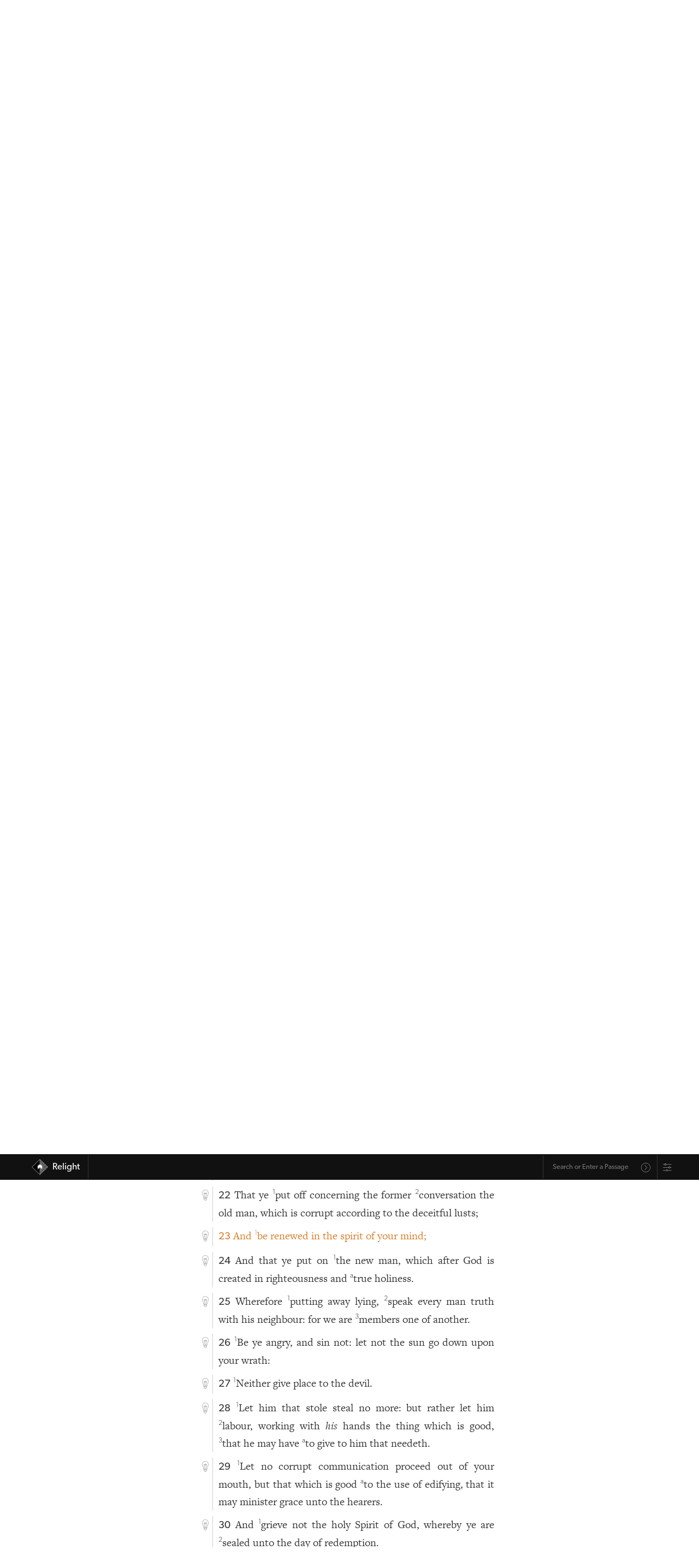

--- FILE ---
content_type: text/html; charset=utf-8
request_url: https://relight.app/bible/Eph.4.23
body_size: 14991
content:
<!doctype html>
<html data-n-head-ssr>
    <head >
        <title>Ephesians 4:23 | Relight</title><meta data-n-head="ssr" charset="utf-8"><meta data-n-head="ssr" name="viewport" content="width=device-width, initial-scale=1, user-scalable=no"><meta data-n-head="ssr" name="format-detection" content="telephone=no"><meta data-n-head="ssr" name="format-detection" content="date=no"><meta data-n-head="ssr" name="format-detection" content="address=no"><meta data-n-head="ssr" name="format-detection" content="email=no"><meta data-n-head="ssr" name="theme-color" content="#111111"><meta data-n-head="ssr" name="apple-mobile-web-app-capable" content="yes"><meta data-n-head="ssr" name="apple-mobile-web-app-status-bar-style" content="black"><meta data-n-head="ssr" name="apple-mobile-web-app-title" content="Relight"><meta data-n-head="ssr" data-hid="og:image" property="og:image" content="/SocialImage.jpg"><meta data-n-head="ssr" data-hid="robots" name="robots" content="all"><meta data-n-head="ssr" data-hid="description" name="description" content="And be renewed in the spirit of your mind;"><meta data-n-head="ssr" data-hid="og:description" property="og:description" content="And be renewed in the spirit of your mind;"><link data-n-head="ssr" rel="icon" type="image/x-icon" href="/favicon.png"><link data-n-head="ssr" rel="apple-touch-icon" href="/iOSicon.png"><link data-n-head="ssr" rel="stylesheet" href="https://use.typekit.net/eot2ome.css"><link data-n-head="ssr" rel="search" type="application/opensearchdescription+xml" title="Relight" href="/opensearch.xml"><link rel="preload" href="/_nuxt/832ef8f.js" as="script"><link rel="preload" href="/_nuxt/b42913c.js" as="script"><link rel="preload" href="/_nuxt/1a3790b.js" as="script"><link rel="preload" href="/_nuxt/32e24a0.js" as="script"><link rel="preload" href="/_nuxt/76b9348.js" as="script"><link rel="preload" href="/_nuxt/e872016.js" as="script"><link rel="preload" href="/_nuxt/90d435c.js" as="script"><link rel="preload" href="/_nuxt/fe6aff7.js" as="script"><link rel="preload" href="/_nuxt/8908dd5.js" as="script"><style data-vue-ssr-id="bd24c34c:0 12ba2d00:0 4f857918:0 2478fbfc:0 1ba6a3de:0 270974ff:0 040bc6e6:0 eb05f9a8:0 5acf3a4d:0 c3c6ada0:0 54fda9aa:0 0ed51608:0 42f8d00d:0 4c3466fc:0 bbd33998:0 124b6dfb:0">.vue-slider-disabled{opacity:.5;cursor:not-allowed}.vue-slider-rail{background-color:#ccc;border-radius:15px}.vue-slider-process{background-color:#3498db;border-radius:15px}.vue-slider-mark{z-index:4}.vue-slider-mark:first-child .vue-slider-mark-step,.vue-slider-mark:last-child .vue-slider-mark-step{display:none}.vue-slider-mark-step{width:100%;height:100%;border-radius:50%;background-color:rgba(0,0,0,.16)}.vue-slider-mark-label{font-size:14px;white-space:nowrap}.vue-slider-dot-handle{cursor:pointer;width:100%;height:100%;border-radius:50%;background-color:#fff;box-sizing:border-box;box-shadow:.5px .5px 2px 1px rgba(0,0,0,.32)}.vue-slider-dot-handle-focus{box-shadow:0 0 1px 2px rgba(52,152,219,.36)}.vue-slider-dot-handle-disabled{cursor:not-allowed;background-color:#ccc}.vue-slider-dot-tooltip-inner{font-size:14px;white-space:nowrap;padding:2px 5px;min-width:20px;text-align:center;color:#fff;border-radius:5px;border-color:#3498db;background-color:#3498db;box-sizing:content-box}.vue-slider-dot-tooltip-inner:after{content:"";position:absolute}.vue-slider-dot-tooltip-inner-top:after{top:100%;left:50%;transform:translate(-50%);height:0;width:0;border:5px solid transparent;border-top-color:inherit}.vue-slider-dot-tooltip-inner-bottom:after{bottom:100%;left:50%;transform:translate(-50%);height:0;width:0;border:5px solid transparent;border-bottom-color:inherit}.vue-slider-dot-tooltip-inner-left:after{left:100%;top:50%;transform:translateY(-50%);height:0;width:0;border:5px solid transparent;border-left-color:inherit}.vue-slider-dot-tooltip-inner-right:after{right:100%;top:50%;transform:translateY(-50%);height:0;width:0;border:5px solid transparent;border-right-color:inherit}.vue-slider-dot-tooltip-wrapper{opacity:0;transition:all .3s}.vue-slider-dot-tooltip-wrapper-show{opacity:1}
:root{--roundedRadius:12px;--outline:solid 0.5px #ccc;--brandedOrange:#d87d27;--brandedRed:#6f1827;--transitionStandard:all 300ms ease;--brandedTeal:#187261;--brandedYellow:#f3b702;--iconFilterForDarkMode:inherit;--bodyBG:#fff}.standardFonts{--sansFont:"Gibson","canada-type-gibson","helvetica","Adobe Hebrew","adobe-hebrew","Minion","minion-pro",sans-serif;--serifFont:"FreightText Pro","freight-text-pro","Iowan Old Style","Adobe Hebrew","adobe-hebrew","Minion","minion-pro","Times","Times New Roman",serif}.light{--text-color:#333;--background:#fff;--offWhite:#efefef;--transparentBG:hsla(0,0%,100%,0);--translucentBG:hsla(0,0%,100%,0.93333);--skeumorphicShadow:10px 10px 20px rgba(0,0,0,0.07),-10px -10px 20px hsla(0,0%,100%,0.6);--thinBorder:solid 0.5px #cecece}.dark{--text-color:#fff;--background:#333;--transparentBG:rgba(51,51,51,0);--translucentBG:rgba(51,51,51,0.93333);--offWhite:#242424;--skeumorphicShadow:10px 10px 20px rgba(0,0,0,0.2),-10px -10px 20px hsla(0,0%,100%,0.03);--thinBorder:solid 0.5px #aaa;--iconFilterForDarkMode:invert(1);--bodyBG:#111}.evening{--text-color:#333;--background:#ede6d9;--transparentBG:rgba(237,230,217,0);--translucentBG:rgba(237,230,217,0.93333);--thinBorder:solid 0.5px #cecece}.tenebras{--text-color:#fff;--background:#353f4b;--transparentBG:rgba(53,63,75,0);--translucentBG:rgba(53,63,75,0.93333);--thinBorder:solid 0.5px #aaa}.calm{--background:#e6e6e6;--transparentBG:hsla(0,0%,90.2%,0);--translucentBG:hsla(0,0%,90.2%,0.93333)}.auto,.calm{--text-color:#333;--thinBorder:solid 0.5px #cecece}.auto{--background:#fff;--transparentBG:hsla(0,0%,100%,0);--translucentBG:hsla(0,0%,100%,0.93333)}@media (prefers-color-scheme:dark){.auto{--text-color:#fff;--background:#333;--transparentBG:rgba(51,51,51,0);--translucentBG:rgba(51,51,51,0.93333);--thinBorder:solid 0.5px #aaa}}html{scroll-behavior:smooth}body{-webkit-font-smoothing:antialiased;-moz-osx-font-smoothing:grayscale;text-rendering:optimizeLegibility;line-height:1.6;font-size:20px;background-color:#fff;background-color:var(--bodyBG)}body #__nuxt{font-family:var(--serifFont);color:var(--text-color);background:var(--background)}body .originalBiblicalLanguage{font-family:"Adobe Hebrew","adobe-hebrew","Minion Pro","minion-pro","Times","Times New Roman",serif}@media only screen and (max-width:600px){body{font-size:18px}}body h1,body h2,body h3,body h4,body h5,body h6{font-family:var(--sansFont);font-weight:300;line-height:1.3}body h1.mainHeader{margin:0 auto .5em;font-size:1.4em}body small{font-size:.65em}body .paragraph{-webkit-hyphens:auto;hyphens:auto}body .smallCaps{font-feature-settings:"smcp";font-variant:small-caps}body article,body div,body section{box-sizing:border-box}body ol,body ul{padding-left:1.25rem}body li{margin:3px auto}body a{font-family:var(--sansFont);color:inherit;font-weight:300;transition:all .3s ease;transition:var(--transitionStandard)}body a:hover{color:#d87d27;color:var(--brandedOrange)}body .inline{display:inline}body .horizontallyPadded{padding-right:5px}body .centered{text-align:center;margin-left:auto;margin-right:auto}body .sans{font-family:var(--sansFont)}body .thinFont{font-weight:300}body .sansLink{font-family:var(--sansFont)}body .noUnderline{text-decoration:none}body .button,body a.button,body button{display:inline-block;padding:5px 20px;text-align:center;border-radius:12px;border-radius:var(--roundedRadius);margin-bottom:.25em;transition:all .3s ease;transition:var(--transitionStandard);cursor:pointer}body .button.outline,body a.button.outline,body button.outline{border:.5px solid #ccc;border:var(--outline);font-weight:300}body .button.outline:hover,body a.button.outline:hover,body button.outline:hover{color:#d87d27;color:var(--brandedOrange);border-color:#d87d27;border-color:var(--brandedOrange)}body .buttonLink{font-size:.85em;display:inline-block;padding:.15rem 1rem;border:.5px solid var(--text-color);border-radius:12px;border-radius:var(--roundedRadius);text-decoration:none;text-align:center;cursor:pointer;transition:all .3s ease;transition:var(--transitionStandard)}body .buttonLink:hover{border-color:#d87d27;border-color:var(--brandedOrange);color:#d87d27;color:var(--brandedOrange)}body sup{top:0;vertical-align:super;font-family:var(--sansFont);font-weight:300;font-size:.65em}body .referenceLink{text-decoration:underline}body .visitedSection{animation:pulsate 4s ease-out;color:inherit;text-shadow:none}body .smoothOpen{transition-timing-function:ease}@keyframes pulsate{0%{color:inherit;text-shadow:none}50%{color:#d87d27}to{color:inherit;text-shadow:none}}body .main{padding:0 10px}body button:focus,body input:focus,body select:focus,body textarea:focus{outline:none}header.resourceHeader{margin-left:1.45rem;border-left:var(--thinBorder);padding:10px 0 10px 10px}header.resourceHeader.noNavigation{margin-top:2em}header.resourceHeader h1{font-size:1.5em;margin-bottom:0;margin-top:0;line-height:1.25}header.resourceHeader h2{font-size:1.25rem;margin-top:.5rem;line-height:1.25;margin-bottom:0}.appContent .right .study{margin-bottom:1rem;border-bottom:var(--thinBorder);padding-bottom:1rem;width:100%}.studySectionSlider{position:relative;font-size:.88em}.studySectionSlider .studySectionSlider{font-size:inherit}.fade-enter-active,.fade-leave-active{transition:opacity .3s}.fade-enter,.fade-leave-to{opacity:0}@keyframes tada{0%{transform:scaleX(1)}10%,20%{transform:scale3d(.9,.9,.9) rotate(-9deg)}30%,50%,70%,90%{transform:scale3d(1.5,1.5,1.5) rotate(9deg)}40%,60%,80%{transform:scale3d(1.5,1.5,1.5) rotate(-9deg)}to{transform:scaleX(1)}}.getAttention{animation-name:tada;animation-duration:1.8s;transform-origin:50% 100%}
/*! normalize.css v8.0.1 | MIT License | github.com/necolas/normalize.css */html{line-height:1.15;-webkit-text-size-adjust:100%}body{margin:0}main{display:block}h1{font-size:2em;margin:.67em 0}hr{box-sizing:content-box;height:0;overflow:visible}pre{font-family:monospace,monospace;font-size:1em}a{background-color:transparent}abbr[title]{border-bottom:none;text-decoration:underline;-webkit-text-decoration:underline dotted;text-decoration:underline dotted}b,strong{font-weight:bolder}code,kbd,samp{font-family:monospace,monospace;font-size:1em}small{font-size:80%}sub,sup{font-size:75%;line-height:0;position:relative;vertical-align:baseline}sub{bottom:-.25em}sup{top:-.5em}img{border-style:none}button,input,optgroup,select,textarea{font-family:inherit;font-size:100%;line-height:1.15;margin:0}button,input{overflow:visible}button,select{text-transform:none}[type=button],[type=reset],[type=submit],button{-webkit-appearance:button}[type=button]::-moz-focus-inner,[type=reset]::-moz-focus-inner,[type=submit]::-moz-focus-inner,button::-moz-focus-inner{border-style:none;padding:0}[type=button]:-moz-focusring,[type=reset]:-moz-focusring,[type=submit]:-moz-focusring,button:-moz-focusring{outline:1px dotted ButtonText}fieldset{padding:.35em .75em .625em}legend{box-sizing:border-box;color:inherit;display:table;max-width:100%;padding:0;white-space:normal}progress{vertical-align:baseline}textarea{overflow:auto}[type=checkbox],[type=radio]{box-sizing:border-box;padding:0}[type=number]::-webkit-inner-spin-button,[type=number]::-webkit-outer-spin-button{height:auto}[type=search]{-webkit-appearance:textfield;outline-offset:-2px}[type=search]::-webkit-search-decoration{-webkit-appearance:none}::-webkit-file-upload-button{-webkit-appearance:button;font:inherit}details{display:block}summary{display:list-item}[hidden],template{display:none}
.nuxt-progress{position:fixed;top:0;left:0;right:0;height:4px;width:0;opacity:1;transition:width .1s,opacity .4s;background-color:#d87d27;z-index:999999}.nuxt-progress.nuxt-progress-notransition{transition:none}.nuxt-progress-failed{background-color:red}
.appContent{max-width:580px;margin:0 auto;padding:3rem 1rem;font-family:var(--serifFont);min-height:calc(100vh - 115px)}.bottomNavbar .appContent{padding-top:1em}#app{background-color:var(--background);color:var(--text-color)}
nav#mainNav{background-color:#111;z-index:1000;width:100%;height:2.75em;display:flex;justify-content:center;align-items:center;font-size:.85em;position:fixed;top:0}nav#mainNav .constrainedWidth{display:flex;width:1200px;max-width:100%;margin:0 auto;padding:0 10px;justify-content:space-between}nav#mainNav .constrainedWidth .logo{height:2.5em;border-right:.5px solid #333}nav#mainNav .constrainedWidth .logo .branding{text-decoration:none;height:2.5em;display:flex;align-items:center;margin-left:.5rem}nav#mainNav .constrainedWidth .logo .branding img{height:1.75em;margin-right:.5em}nav#mainNav .constrainedWidth .logo .branding .siteName{font-weight:400;line-height:1;text-decoration:none;padding-right:15px}@media (max-width:480px){nav#mainNav .constrainedWidth .logo .branding .siteName{display:none}}nav#mainNav .constrainedWidth .rightSide{display:flex;justify-content:flex-end}nav#mainNav .constrainedWidth .rightSide .omnibar{display:flex;align-items:center;border-left:.5px solid #333;padding-left:5px}nav#mainNav .constrainedWidth .rightSide .omnibar .omnibarForm{border-radius:var(--roundedRadius);display:flex;justify-content:center;align-items:center;background:transparent;color:#fff;transition:all .15s ease;font-size:.75em;border:2px solid transparent;border-bottom:none;min-width:190px}nav#mainNav .constrainedWidth .rightSide .omnibar .omnibarForm .suggestions{background:#111}nav#mainNav .constrainedWidth .rightSide .omnibar .omnibarForm.focused{border:2px solid var(--brandedOrange)}nav#mainNav .constrainedWidth .rightSide .omnibar .omnibarForm input{width:100%;border-radius:var(--roundedRadius);border:none;font-size:1em;padding:.75em;background:transparent;color:#fff;font-family:var(--sansFont);outline:none}nav#mainNav .constrainedWidth .rightSide .omnibar .omnibarForm input:focus{outline:none}nav#mainNav .constrainedWidth .rightSide .omnibar .omnibarForm input:-internal-autofill-selected{background:transparent;background-color:transparent!important}nav#mainNav .constrainedWidth .rightSide .omnibar .omnibarForm button{border:none;border-radius:var(--roundedRadius);background-color:transparent;font-family:var(--sansFont);color:var(--text-color);padding:.25em .75em 0;line-height:1;filter:invert(100%);opacity:.6;background-size:80%}nav#mainNav a{color:#fff}@media (max-width:480px){.bottomNavbar nav#mainNav{bottom:0;top:unset;position:fixed}}.topNavbar nav#mainNav{bottom:0;bottom:env(safe-area-inset-bottom);position:fixed}
.omnibarForm{position:relative;font-family:var(--sansFont);display:flex;align-items:center}.omnibarForm .suggestions{position:absolute;top:100%;left:-2px;width:calc(100% + 4px);background:inherit;color:inherit;border-bottom-right-radius:var(--roundedRadius);border-bottom-left-radius:var(--roundedRadius);transition:all .15s ease;opacity:0;pointer-events:none;border:2px solid var(--brandedOrange);border-top:none;max-height:40vh;z-index:1000;overflow-x:scroll}.omnibarForm .suggestions .suggestion{width:100%;text-align:left;padding:10px;line-height:1.3;text-decoration:underline;-webkit-text-decoration-color:transparent;text-decoration-color:transparent;transition:all .15s ease;cursor:pointer}.omnibarForm .suggestions .suggestion.selected{text-decoration:underline;-webkit-text-decoration-color:var(--brandedOrange);text-decoration-color:var(--brandedOrange);color:var(--brandedOrange)}.omnibarForm.focused .suggestions{display:block}.omnibarForm.hasResults.focused{border-bottom-right-radius:0!important;border-bottom-left-radius:0!important}.omnibarForm.hasResults.focused .suggestions{opacity:1;pointer-events:auto}.omnibarForm button.omnify{background:url(/_nuxt/img/search.8aadbe6.svg);background-repeat:no-repeat;height:1.75em;width:1.75em;background-position:50%;margin-top:.25rem;margin-right:.5rem}.bottomNavbar nav#mainNav .constrainedWidth .rightSide .omnibarForm.hasResults{border-top:none!important;border-top-right-radius:0!important;border-top-left-radius:0!important}.bottomNavbar nav#mainNav .constrainedWidth .rightSide .omnibarForm.hasResults .suggestions{top:-40vh;display:flex;flex-direction:column;justify-content:flex-end;min-height:40vh;border-top-right-radius:var(--roundedRadius);border-top-left-radius:var(--roundedRadius);border-bottom-left-radius:0;border-bottom-right-radius:0;border:2px solid var(--brandedOrange);border-bottom:none}
.relightSettings{border-left:.5px solid #333;padding-left:10px;display:flex;align-items:center}.relightSettings .settingsTrigger{height:.9rem;display:block;opacity:.6;position:relative;top:1px;transition:var(--transitionStandard);cursor:pointer}.relightSettings .settingsTrigger:hover{opacity:1}.relightSettings .modalBG{position:fixed;background:rgba(0,0,0,.1);width:100vw;height:100vh;top:0;left:0;display:flex;justify-content:center;align-items:center;cursor:default;z-index:10}.relightSettings .modalBG .clicker{width:100%;height:100%;position:fixed;top:0;left:0;z-index:-10;cursor:pointer}.relightSettings .modalBG .modal{max-width:800px;font-family:var(--sansFont);font-weight:300;height:auto;max-height:80vh;width:calc(100% - 30px);text-align:left;padding:1.5em;z-index:1000;background:var(--background);box-shadow:0 8px 10px rgba(0,0,0,.05),0 2px 3px rgba(0,0,0,.08),0 10px 12px rgba(0,0,0,.07),inset 0 2px 1px hsla(0,0%,100%,.12);border-radius:var(--roundedRadius)}@media (max-width:480px){.relightSettings .modalBG .modal{padding:.5em}}.relightSettings .modalBG .modal .modalContent{margin:0 auto;width:calc(100% - 30px);max-width:640px;padding:0 1.5rem;display:flex;flex-direction:column;overflow-y:scroll;overflow-x:hidden}@media (max-width:480px){.relightSettings .modalBG .modal .modalContent{padding:.5em;width:100%}}.relightSettings .modalBG .modal .modalContent h2{margin-top:1.5rem;text-align:left;padding:0}.relightSettings .modalBG .modal .modalContent h2.options{border-bottom:0}@media (max-width:480px){.relightSettings .modalBG .modal .modalContent h2.main{margin-top:.5rem}}.relightSettings .modalBG .modal .modalContent h4{padding:0;margin-top:0;text-align:left;margin-bottom:.5rem}.relightSettings .modalBG .modal .modalContent textarea{white-space:pre-line;border-radius:var(--roundedRadius);border-width:.5px;font-weight:300;padding:.5rem;box-sizing:border-box;line-height:1.65;min-height:240px;background-color:var(--background);color:var(--text-color);opacity:.9}.relightSettings .modalBG .modal .modalContent .buttonLink.primary{border-color:var(--brandedOrange);color:var(--brandedOrange);font-size:1.4rem;margin-top:1rem;transition:var(--transitionStandard)}.relightSettings .modalBG .modal .modalContent .buttonLink.primary:hover{background-color:var(--brandedOrange);border-color:var(--brandedOrange);color:#fff}.relightSettings .modalBG .modal .modalContent .link{text-align:center;margin-top:.5rem;text-decoration:underline;cursor:pointer;font-size:.85em}.relightSettings .modalBG .modal .modalContent .options{width:100%;margin-bottom:1.25em}.relightSettings .modalBG .modal .modalContent .options .option{width:100%;display:flex;justify-content:space-between;margin:1.25rem auto;align-items:center;border-bottom:var(--thinBorder);padding-bottom:1.25rem}@media (min-width:480px){.relightSettings .modalBG .modal .modalContent .options .option.navbarLocation{display:none}}.relightSettings .modalBG .modal .modalContent .options .option:last-of-type{padding-bottom:0;border-bottom:none}.relightSettings .modalBG .modal .modalContent .options .option .leftSide{display:flex;flex-direction:column}.relightSettings .modalBG .modal .modalContent .options .option .leftSide .name{font-size:1.1rem}.relightSettings .modalBG .modal .modalContent .options .option .leftSide .description{font-size:.8em}.relightSettings .modalBG .modal .modalContent .options .option .leftSide .description .underline{text-decoration:underline;cursor:pointer}.relightSettings .modalBG .modal .modalContent .options .option .multiSwitch{display:flex;font-size:.8em;padding-left:.5em}.relightSettings .modalBG .modal .modalContent .options .option .multiSwitch input::-webkit-inner-spin-button,.relightSettings .modalBG .modal .modalContent .options .option .multiSwitch input::-webkit-outer-spin-button{-webkit-appearance:none;margin:0}.relightSettings .modalBG .modal .modalContent .options .option .multiSwitch input.switchOption{min-width:30px;text-align:center}.relightSettings .modalBG .modal .modalContent .options .option .multiSwitch .switchOption{border:1px solid var(--text-color);border-radius:var(--roundedRadius);padding:4px 10px;cursor:pointer;font-weight:300;transition:var(--transitionStandard);text-align:center;background-color:var(--background);color:var(--text-color)}.relightSettings .modalBG .modal .modalContent .options .option .multiSwitch .switchOption:active{background-color:var(--brandedTeal);border-color:var(--brandedTeal);color:#fff}.relightSettings .modalBG .modal .modalContent .options .option .multiSwitch .switchOption:last-child{border-radius:0 var(--roundedRadius) var(--roundedRadius) 0}.relightSettings .modalBG .modal .modalContent .options .option .multiSwitch .switchOption:first-child{border-radius:var(--roundedRadius) 0 0 var(--roundedRadius);border-right:none}.relightSettings .modalBG .modal .modalContent .options .option .multiSwitch .switchOption.active{background-color:var(--brandedTeal);border-color:var(--brandedTeal);color:#fff}.relightSettings .modalBG .modal .modalContent .options .option .multiSwitch .switchOption:not(.active):hover{border-color:var(--brandedTeal);color:var(--brandedTeal)}.relightSettings .modalBG .modal .modalContent .options .option .multiSwitch.three .switchOption:nth-child(2){border-radius:0;border-right:none}
.chapter .hebrew{font-family:"Adobe Hebrew","Times New Roman",serif;font-size:1.25em}.chapter .left{position:relative;top:.3em;width:1.45rem;height:auto;min-height:20px}@media (max-width:480px){.chapter .left{top:.25em}}.chapter .left .lightbulb{background:url(/_nuxt/img/lightBulbOutline.956c59d.svg);background-repeat:no-repeat;background-position:50%;height:1.25rem;width:1.25rem;margin-right:.2rem;opacity:.42;cursor:pointer;position:sticky;top:3.4rem;margin-bottom:.75em;transition:transform .45s ease,opacity .45s ease;filter:var(--iconFilterForDarkMode)}.chapter .left .lightbulb:hover{opacity:1;transform:translateY(-3px)}.chapter .left .lightbulb.on{background:url(/_nuxt/img/lightBulbOrange.d220037.svg);background-repeat:no-repeat;background-position:50%;opacity:1;filter:none}.chapter .right{padding-left:10px;border-left:var(--thinBorder);position:relative;width:calc(100% - 2rem);overflow:hidden}.chapter .right .content{text-align:justify;-webkit-hyphens:auto;hyphens:auto}.chapter .right .content .vnum{font-family:var(--sansFont);font-weight:400;font-size:.95em}.chapter .right .close{display:inline-block;position:absolute;top:.2rem;right:0;background:url(/_nuxt/img/close.5859ec9.svg);background-repeat:no-repeat;background-position:50%;height:1.25rem;width:1.25rem;opacity:.42;margin-right:0;text-align:right;cursor:pointer;transition:all .45s ease;filter:var(--iconFilterForDarkMode)}.chapter .right .close:hover{transform:translateY(-1px);opacity:1}.chapter .right .studySectionSlider{min-width:100%;max-width:100%}.chapter .right .study{text-align:left;font-family:var(--sansFont);font-weight:300;position:relative}.chapter .chapterHeading .left{top:.43em}.chapter .chapterHeading .right .mainHeader{text-align:left;margin-top:0}@media (max-width:480px){.chapter .chapterHeading .right .mainHeader{font-size:2rem}}.smoothOpen{transition-timing-function:ease-in}.chapter .chapterSummary{font-style:italic;font-size:.8em;text-align:justify;-webkit-hyphens:auto;hyphens:auto}.chapter .chapterSummary a{margin-right:.25rem}.chapter .chapterSummary a.link{text-decoration:underline;padding-right:3px;color:--var(text-color);font-weight:300;cursor:pointer;transition:all .25s ease}.chapter .chapterSummary a.link:hover{color:#d87d27}.copyrightInfo{font-size:.85em}.hideBibleSummaries .chapter .chapterSummary{display:none}
.resourceNavigation{display:flex;justify-content:space-between;margin:1.5em auto;color:#333;font-size:.8em;padding:5px;border-top:var(--outline);border-bottom:var(--outline)}.resourceNavigation .current{cursor:pointer;transition:var(--transitionStandard)}.resourceNavigation .current:hover{color:var(--brandedOrange)}.resourceNavigation a{text-decoration:none;color:var(--text-color)}.resourceNavigation a:hover{color:var(--brandedOrange)}.resourceNavigation>div{min-width:48px}.resourceNavigation>div.next{text-align:right}
.modalBG.resourceModal{position:fixed;background:rgba(0,0,0,.1);width:100vw;height:100vh;top:0;left:0;display:flex;justify-content:center;align-items:center;cursor:default;z-index:10}.modalBG.resourceModal .clicker{width:100%;height:100%;position:fixed;top:0;left:0;z-index:-10;cursor:pointer}.modalBG.resourceModal .modal.resource{max-width:800px;height:auto;max-height:65vh;min-height:480px;width:calc(100% - 30px);overflow:scroll;text-align:left;padding:1.5em;z-index:1000;background:var(--background);box-shadow:0 8px 10px rgba(0,0,0,.05),0 2px 3px rgba(0,0,0,.08),0 10px 12px rgba(0,0,0,.07),inset 0 2px 1px hsla(0,0%,100%,.12);border-radius:var(--roundedRadius);display:flex;flex-direction:column}.modalBG.resourceModal .modal.resource h2.bookName{margin-top:0;border-bottom:var(--outline);max-width:100%;margin-right:48px;width:calc(100% - 72px)}.modalBG.resourceModal .modal.resource .chapters{display:flex;justify-content:flex-start;flex-wrap:wrap;max-height:100%;overflow:scroll}.modalBG.resourceModal .modal.resource .chapters .chapter{margin:12px;width:55px;display:flex;text-align:center}.modalBG.resourceModal .modal.resource .chapters .chapter .link{width:100%;padding:5px 0;border:1px solid var(--text-color);text-decoration:none;border-radius:var(--roundedRadius)}.modalBG.resourceModal .modal.resource .chapters .chapter .link:hover{border:1px solid var(--brandedOrange)}.modalBG.resourceModal .modal.resource .button{margin-top:2em;border:1px solid var(--text-color)}.modalBG.resourceModal .modal.resource .button:hover{border-color:var(--brandedOrange)}
.smoothOpen{transition-timing-function:ease-in}.expanded .smoothOpen{margin-bottom:1rem;border-bottom:var(--thinBorder)}.expanded.referencesToThis .smoothOpen{border-bottom:none}.expanded.referencesToThis .smoothOpen .smoothOpen{border-bottom:var(--thinBorder)}.studySectionSlider{position:relative}.verse{display:flex;margin:10px auto;flex-wrap:nowrap}.missingVerse{border:var(--thinBorder);font-family:var(--sansFont);font-weight:300;font-size:.8em;padding:.5em .75em;border-radius:var(--roundedRadius)}.text.greek{font-family:"Minion","minion-pro","Times","Times New Roman",serif}.content.hebrew{direction:rtl;text-align:right}.content.hebrew,.text.hebrew{font-family:"Adobe Hebrew","adobe-hebrew","Times","Times New Roman",serif}
.tip-enter{transform:scale(.01);opacity:0}.tip-enter-to{transform:scale(1);opacity:1%}.tip-enter-active{position:absolute}.tip-leave{transform:scale(1);opacity:1%}.tip-leave-to{transform:scale(.01);opacity:0}.tip-enter-active,.tip-leave-active{transition:all .25s ease-in-out}.lightbulbTip{position:absolute;transform-origin:-5% -8%;width:375px;max-width:85vw;font-family:var(--sansFont);font-size:.85em;z-index:100;box-shadow:0 2px 2px rgba(0,0,0,.06),0 5px 5px rgba(0,0,0,.03),inset 0 -2px 1px hsla(0,0%,100%,.12);left:30px;top:24px;border-bottom-right-radius:var(--roundedRadius);border-bottom-left-radius:var(--roundedRadius);border-top-left-radius:var(--roundedRadius)}.lightbulbTip header.tip{background:var(--brandedOrange);color:#fff;padding:5px 10px;border-top-right-radius:var(--roundedRadius);font-weight:400;position:relative;line-height:1.45}.lightbulbTip header.tip .close{top:.5em;right:.5em;display:inline-block;position:absolute;background:url(/_nuxt/img/close.5859ec9.svg);background-repeat:no-repeat;background-position:50%;height:1.25rem;width:1.25rem;opacity:1;margin-right:0;text-align:right;cursor:pointer;transition:all .45s ease;filter:invert(1)}.lightbulbTip header.tip:before{content:"";display:block;position:absolute;width:0;height:0;border-left:20px solid transparent;border-bottom:34.6px solid var(--brandedOrange);border-right:20px solid transparent;border-top:0 solid transparent;top:-15px;left:-17px;transform:rotate(-45deg);z-index:-5}.lightbulbTip section.tipContent{background-color:var(--bodyBG);padding:5px 10px;border-bottom-left-radius:var(--roundedRadius);border-bottom-right-radius:var(--roundedRadius);border:2px solid var(--brandedOrange);font-weight:300}
.playerContainer{padding:0 .5em;position:fixed;bottom:env(safe-area-inset-bottom);z-index:100}.playerContainer,.playerContainer .player{display:flex;justify-content:center;width:100%}.playerContainer .player{font-family:var(--sansFont);background:var(--brandedTeal);color:#fff;line-height:1.4;min-height:100px;padding:.55em .5em .5em;transform:translateY(0);opacity:1;border-top-left-radius:var(--roundedRadius);border-top-right-radius:var(--roundedRadius);max-width:600px}.playerContainer .player h1,.playerContainer .player h2,.playerContainer .player h3,.playerContainer .player h4{width:100%;max-width:100%}.playerContainer .player .container{width:100%;display:flex;align-items:center;flex-wrap:wrap}.playerContainer .player .container .top{display:flex;width:100%;padding-bottom:.5em;margin-bottom:.25em;padding-left:.5em;padding-right:.5em;border-bottom:var(--thinBorder)}.playerContainer .player .container .top .nowPlayingInfo{flex-grow:1;font-family:"museo-sans-condensed",sans-serif;font-weight:300}.playerContainer .player .container .top .nowPlayingInfo h2{font-size:1.2rem;margin:0;line-height:1.25;font-family:"museo-sans-condensed",sans-serif;letter-spacing:-.25px}.playerContainer .player .container .top .nowPlayingInfo h2.small{font-size:.9rem}.playerContainer .player .container .top .nowPlayingInfo small.remaining{padding-left:.25em}.playerContainer .player .container .top .nowPlayingInfo small.remaining.paused{opacity:.8}.playerContainer .player .container .top .uiControl{max-width:20px;margin-left:10px;filter:invert(1)}.playerContainer .player .container .top .uiControl.expander{transform:rotate(180deg);transition:all .2s ease}.playerContainer .player .container .top .uiControl.expander.expanded{transform:rotate(0deg)}.playerContainer .player .container .extraControls{width:100%;display:flex;justify-content:center;align-items:center;flex-direction:column}.playerContainer .player .container .extraControls.expanded{border-bottom:var(--thinBorder);margin-bottom:.5em}.playerContainer .player .container .extraControls h3{margin-top:.5em;margin-bottom:.25em;font-size:1.1em}.playerContainer .player .container .extraControls .item{padding:0 .5em;width:100%;margin:.5em auto}.playerContainer .player .container .extraControls .toggles{display:flex;font-size:.8em;justify-content:center;flex-wrap:wrap}.playerContainer .player .container .extraControls .toggles .button{flex-grow:1;border:1px solid #fff;font-weight:300}.playerContainer .player .container .extraControls .toggles .button.active{background:#fff;color:var(--brandedTeal)}.playerContainer .player .container .extraControls .toggles .button:last-child{margin-left:.5em}.playerContainer .player .container .extraControls .slider{display:flex;flex-wrap:wrap;align-items:center;justify-content:center;width:100%}.playerContainer .player .container .extraControls .slider.speed{padding-bottom:.5em}.playerContainer .player .container .extraControls .slider h3{width:100%;margin:0}.playerContainer .player .container .extraControls .element{display:flex;justify-content:stretch;width:100%;padding:0 .5em}.playerContainer .player .container .extraControls .element .vue-slider{flex-grow:1}.playerContainer .player .container .extraControls .element .vue-slider-process{background-color:var(--brandedOrange)}.playerContainer .player .container .extraControls .element .vue-slider-dot-tooltip-inner{background-color:var(--brandedOrange);border-color:var(--brandedOrange)}.playerContainer .player .container .extraControls .element .vue-slider-mark-label{font-size:.5em}.playerContainer .player .container .extraControls .element .vue-slider-mark:first-child .vue-slider-mark-step,.playerContainer .player .container .extraControls .element .vue-slider-mark:last-child .vue-slider-mark-step{display:block}.playerContainer .player .container .extraControls .element .value{font-size:.8em;padding-left:1em}.playerContainer .player .container .extraControls .playlist{max-height:140px;overflow-y:scroll;width:100%;border:var(--thinBorder);border-radius:var(--roundedRadius);padding:.5em .25em}.playerContainer .player .container .extraControls .playlist .track{font-size:.8em;padding:.5em;font-weight:300;border-bottom:var(--thinBorder);cursor:pointer}.playerContainer .player .container .extraControls .playlist .track.active{font-weight:500}.playerContainer .player .container .extraControls .playlist .track:last-child{border-bottom:none;padding-bottom:0}.playerContainer .player .container .extraControls .playlist .track:first-child{padding-top:0}.playerContainer .player .container .mediaControls{width:100%;display:flex;justify-content:center;margin-top:.25em}.playerContainer .player .container .mediaControls .control{color:transparent;width:24px;background-repeat:no-repeat;cursor:pointer;margin:0 .35em;filter:invert(1)}.playerContainer .player .container .mediaControls .control.inactive{opacity:.66;cursor:not-allowed}.playerContainer .player .container .mediaControls .control.playPause{width:40px}.playerContainer .player .container .mediaControls .control.reverse{transform:rotate(180deg)}.playerContainer .slide-enter-active,.playerContainer .slide-leave-active{transition:all .33s ease;transform:translateY(200px)}.playerContainer .slide-enter-from,.playerContainer .slide-leave-to{transform:translateY(200px)}.playerContainer .slide-enter-to,.playerContainer .slide-leave-from{transform:translateY(0)}.bottomNavbar .playerContainer{bottom:calc(env(safe-area-inset-bottom) + 2.6rem)}
footer#siteFooter{background:#111;margin-top:0;color:#fff;font-family:var(--sansFont);font-weight:300;font-size:.9em}footer#siteFooter,footer#siteFooter .footerContainer{display:flex;justify-content:center;align-items:center}footer#siteFooter .footerContainer{width:100%;max-width:1200px;flex-direction:column;padding:0 15px;line-height:2;margin-bottom:2rem}@media screen and (max-width:560px){footer#siteFooter .footerContainer{align-items:center;text-align:center;justify-content:center}}footer#siteFooter .footerContainer h4.appName{margin:2.5rem 0 0}footer#siteFooter .footerContainer p{margin-top:0;margin-bottom:0}@media screen and (max-width:560px){footer#siteFooter .footerContainer{flex-direction:column;align-items:center;text-align:center;justify-content:flex-end}}footer#siteFooter .footerContainer .right{text-align:right;display:flex;justify-content:flex-end;align-items:center;transition:var(--transitionStandard)}@media screen and (max-width:560px){footer#siteFooter .footerContainer .right{align-items:center;text-align:center;justify-content:flex-end}}footer#siteFooter .footerContainer .right img{filter:invert(100%);width:1rem;margin:0 .25rem;opacity:.6}footer#siteFooter .footerContainer .right img:hover{opacity:1}.playerShowing footer#siteFooter{padding-bottom:10em}
.modalBG.newsletterModal{position:fixed;background:rgba(0,0,0,.1);width:100vw;height:100vh;top:0;left:0;display:flex;justify-content:center;align-items:center;cursor:default}.modalBG.newsletterModal .clicker{width:100%;height:100%;position:fixed;top:0;left:0;z-index:-10;cursor:pointer}.modalBG.newsletterModal .modal{max-width:800px;font-size:1rem;height:auto;max-height:65vh;min-height:400px;width:calc(100% - 30px);overflow:scroll;text-align:left;padding:1.5em;background:var(--background);color:var(--text-color);box-shadow:0 8px 10px rgba(0,0,0,.05),0 2px 3px rgba(0,0,0,.08),0 10px 12px rgba(0,0,0,.07),inset 0 2px 1px hsla(0,0%,100%,.12);border-radius:var(--roundedRadius);display:flex;flex-direction:column;align-items:center;justify-content:center}.modalBG.newsletterModal .modal h2{margin-top:0;border-bottom:var(--outline);width:100%;margin-bottom:1rem;max-width:600px}.modalBG.newsletterModal .modal p{margin-top:0;max-width:600px;margin-bottom:2em}.modalBG.newsletterModal .modal #mc_embed_signup{width:100%}.modalBG.newsletterModal .modal #mc_embed_signup form .mc-field-group{display:flex;justify-content:center;flex-wrap:wrap}.modalBG.newsletterModal .modal #mc_embed_signup form .mc-field-group input{border:1px solid var(--text-color);border-radius:var(--roundedRadius);padding:10px;background:transparent;margin:0 .5rem 0 0;color:var(--text-color)}.modalBG.newsletterModal .modal #mc_embed_signup form .mc-field-group input.email{width:200px}@media (max-width:480px){.modalBG.newsletterModal .modal #mc_embed_signup form .mc-field-group #mc-embedded-subscribe{margin-top:1em;width:180px}}</style>
        <script src="https://cdn.usefathom.com/script.js" data-site="VJCVYMJU" data-spa="auto" defer></script>
    </head>
    <body >
        <div data-server-rendered="true" id="__nuxt"><!----><div id="__layout"><div id="app" class="standardFonts light topNavBar hideBibleSummaries"><div class="headerContainer"><header><nav id="mainNav"><div class="inner constrainedWidth"><div class="logo"><a href="/" class="branding nuxt-link-active"><img src="/_nuxt/img/RelightLogo.af23007.png" class="logoImage"> <span class="siteName">Relight</span></a></div> <div class="rightSide"><div class="omnibar"><div class="omnibarForm"><input type="text" name="query" placeholder="Search or Enter a Passage" spellcheck="false" autocapitalize="off" autocomplete="off" autocorrect="off" value=""> <button type="submit" class="omnify"></button> <div class="suggestions"></div></div> <!----></div> <div class="relightSettings"><div class="modalTriggerWrapper"><img src="/_nuxt/img/settings.f46d1cd.svg" alt="Relight Settings" class="settingsTrigger"></div> <div class="modalBG" style="display:none;"><div class="clicker"></div> <div class="modal"><div class="modalContent"><h2 class="options">Relight Settings</h2> <div class="options"><div class="option"><div class="leftSide"><div class="name">Bible Translation</div> <!----></div> <div class="multiSwitch two"><div class="switchOption active">
                  KJV
                </div> <div class="switchOption">
                  ESV
                </div></div></div> <div class="option"><div class="leftSide"><div class="name">Site Theme</div></div> <div class="multiSwitch three"><div class="switchOption active">
                  System
                </div> <div class="switchOption">
                  Light
                </div> <div class="switchOption">
                  Dark
                </div></div></div> <div class="option navbarLocation"><div class="leftSide"><div class="name">Navigation Bar Location</div></div> <div class="multiSwitch two"><div class="switchOption active">
                  Top
                </div> <div class="switchOption">
                  Bottom
                </div></div></div> <div class="option"><div class="leftSide"><div class="name">Bible Chapter Summaries</div></div> <div class="multiSwitch two"><div class="switchOption active">
                  Show
                </div> <div class="switchOption">
                  Hide
                </div></div></div> <div class="option"><div class="leftSide"><div class="name">Search Default</div> <div class="description">
                  Controls what searching with the Omnibar does by default.
                </div></div> <div class="multiSwitch two"><div class="switchOption active">
                  Everything
                </div> <div class="switchOption">
                  BIble
                </div></div></div></div></div></div></div></div></div></div></nav></header></div> <div class="appContent"><div><div><div class="chapter"><div verse-number="1" class="resourceNavigation"><div class="previous"><a href="/bible/Eph.3">Previous
    </a></div> <div class="current sans thinFont">
    Ephesians 4
  </div> <!----> <div class="next"><a href="/bible/Eph.5">Next
    </a></div></div> <article class="paragraph verse chapterHeading"><section class="left"><div class="lightbulb"></div></section> <section class="right"><h1 class="mainHeader">
        Ephesians Chapter 4
        <small>KJV</small></h1> <div aria-hidden="true" hidden="hidden" class="smoothOpen studySectionSlider"></div> <div class="chapterSummary chapterSummary"><a href="/bible/Eph.4.1">1</a>Paul exhorteth to those virtues which become the Christian calling, particularly to unity: <a href="/bible/Eph.4.7">7</a>declaring that Christ gave his gifts differently, that his body the church might be built up and perfected in the true faith by the cooperation of the individual members with one another, and with him their head. <a href="/bible/Eph.4.17">17</a>He calleth men off from the vain and impure conversation of the heathen world, <a href="/bible/Eph.4.22">22</a>to renounce the old, and to put on the new, man: <a href="/bible/Eph.4.25">25</a>to discard lying, <a href="/bible/Eph.4.26">26</a>and sinful anger; <a href="/bible/Eph.4.28">28</a>to leave off dishonest practices, and to gain by honest labour what they have occasion for; <a href="/bible/Eph.4.29">29</a>to use no corrupt talk, <a href="/bible/Eph.4.30">30</a>nor grieve God's Spirit; <a href="/bible/Eph.4.31">31</a>to put away all expressions of ill will, and to practise mutual kindness and forgiveness.</div></section></article> <div id="C4V1"><!----> <article osis="Eph.4.1" number="1" class="verse"><section class="left"><div class="lightbulb"></div> <div class="tipWrapper"><div class="lightbulbTip" style="display:none;"><header class="tip">
        Quick Tip <span class="close"></span></header> <section class="tipContent">
        Reading is great—but if you ever want to study, just tap a lightbulb
        icon.
      </section></div></div></section> <section class="right"><div class="content"><strong class="vnum">1</strong> <span class="text">I THEREFORE, the <sup class="crossRefSup">1</sup>prisoner <sup class="translatorNoteSup">a</sup>of the Lord, beseech you that ye <sup class="crossRefSup">2</sup>walk worthy of the vocation wherewith ye are called,</span></div> <div aria-hidden="true" hidden="hidden" class="smoothOpen studySectionSlider"></div></section></article></div><div id="C4V2"><!----> <article osis="Eph.4.2" number="2" class="verse"><section class="left"><div class="lightbulb"></div> <!----></section> <section class="right"><div class="content"><strong class="vnum">2</strong> <span class="text"><sup class="crossRefSup">1</sup>With all lowliness and meekness, with longsuffering, forbearing one another in love;</span></div> <div aria-hidden="true" hidden="hidden" class="smoothOpen studySectionSlider"></div></section></article></div><div id="C4V3"><!----> <article osis="Eph.4.3" number="3" class="verse"><section class="left"><div class="lightbulb"></div> <!----></section> <section class="right"><div class="content"><strong class="vnum">3</strong> <span class="text"><sup class="crossRefSup">1</sup>Endeavouring to keep the unity of the Spirit in the bond of peace.</span></div> <div aria-hidden="true" hidden="hidden" class="smoothOpen studySectionSlider"></div></section></article></div><div id="C4V4"><!----> <article osis="Eph.4.4" number="4" class="verse"><section class="left"><div class="lightbulb"></div> <!----></section> <section class="right"><div class="content"><strong class="vnum">4</strong> <span class="text"><i>there is</i> <sup class="crossRefSup">1</sup>one body, and one Spirit, even as ye are called in <sup class="crossRefSup">2</sup>one hope of your calling;</span></div> <div aria-hidden="true" hidden="hidden" class="smoothOpen studySectionSlider"></div></section></article></div><div id="C4V5"><!----> <article osis="Eph.4.5" number="5" class="verse"><section class="left"><div class="lightbulb"></div> <!----></section> <section class="right"><div class="content"><strong class="vnum">5</strong> <span class="text"><sup class="crossRefSup">1</sup>One Lord, <sup class="crossRefSup">2</sup>one faith, <sup class="crossRefSup">3</sup>one baptism,</span></div> <div aria-hidden="true" hidden="hidden" class="smoothOpen studySectionSlider"></div></section></article></div><div id="C4V6"><!----> <article osis="Eph.4.6" number="6" class="verse"><section class="left"><div class="lightbulb"></div> <!----></section> <section class="right"><div class="content"><strong class="vnum">6</strong> <span class="text"><sup class="crossRefSup">1</sup>One God and Father of all, who <i>is</i> above all, and through all, and in you all.</span></div> <div aria-hidden="true" hidden="hidden" class="smoothOpen studySectionSlider"></div></section></article></div><div id="C4V7"><!----> <article osis="Eph.4.7" number="7" class="verse"><section class="left"><div class="lightbulb"></div> <!----></section> <section class="right"><div class="content"><strong class="vnum">7</strong> <span class="text">But unto every one of us <sup class="crossRefSup">1</sup>is given grace according to the measure of the gift of Christ.</span></div> <div aria-hidden="true" hidden="hidden" class="smoothOpen studySectionSlider"></div></section></article></div><div id="C4V8"><!----> <article osis="Eph.4.8" number="8" class="verse"><section class="left"><div class="lightbulb"></div> <!----></section> <section class="right"><div class="content"><strong class="vnum">8</strong> <span class="text">Wherefore he saith, <sup class="crossRefSup">1</sup>When he ascended up on high, he led <sup class="translatorNoteSup">a</sup>captivity captive, and gave gifts unto men.</span></div> <div aria-hidden="true" hidden="hidden" class="smoothOpen studySectionSlider"></div></section></article></div><div id="C4V9"><!----> <article osis="Eph.4.9" number="9" class="verse"><section class="left"><div class="lightbulb"></div> <!----></section> <section class="right"><div class="content"><strong class="vnum">9</strong> <span class="text">(now that he ascended, what is it but that he also <sup class="crossRefSup">1</sup>descended first into the lower parts of the earth?</span></div> <div aria-hidden="true" hidden="hidden" class="smoothOpen studySectionSlider"></div></section></article></div><div id="C4V10"><!----> <article osis="Eph.4.10" number="10" class="verse"><section class="left"><div class="lightbulb"></div> <!----></section> <section class="right"><div class="content"><strong class="vnum">10</strong> <span class="text">He that descended is the same also that <sup class="crossRefSup">1</sup>ascended up far above all heavens, that he might <sup class="translatorNoteSup">a</sup>fill all things.)</span></div> <div aria-hidden="true" hidden="hidden" class="smoothOpen studySectionSlider"></div></section></article></div><div id="C4V11"><!----> <article osis="Eph.4.11" number="11" class="verse"><section class="left"><div class="lightbulb"></div> <!----></section> <section class="right"><div class="content"><strong class="vnum">11</strong> <span class="text"><sup class="crossRefSup">1</sup>And he gave some, apostles; and some, prophets; and some, evangelists; and some, <sup class="crossRefSup">2</sup>pastors and <sup class="crossRefSup">3</sup>teachers;</span></div> <div aria-hidden="true" hidden="hidden" class="smoothOpen studySectionSlider"></div></section></article></div><div id="C4V12"><!----> <article osis="Eph.4.12" number="12" class="verse"><section class="left"><div class="lightbulb"></div> <!----></section> <section class="right"><div class="content"><strong class="vnum">12</strong> <span class="text"><sup class="crossRefSup">1</sup>For the perfecting of the saints, for the work of the ministry, for the edifying of the <sup class="crossRefSup">2</sup>body of Christ:</span></div> <div aria-hidden="true" hidden="hidden" class="smoothOpen studySectionSlider"></div></section></article></div><div id="C4V13"><!----> <article osis="Eph.4.13" number="13" class="verse"><section class="left"><div class="lightbulb"></div> <!----></section> <section class="right"><div class="content"><strong class="vnum">13</strong> <span class="text"><sup class="crossRefSup">1</sup>Till we all come <sup class="translatorNoteSup">a</sup>in the unity of the faith, and of the knowledge of the Son of God, unto a perfect man, unto the measure of the <sup class="translatorNoteSup">b</sup>stature of <sup class="crossRefSup">2</sup>the fulness of Christ:</span></div> <div aria-hidden="true" hidden="hidden" class="smoothOpen studySectionSlider"></div></section></article></div><div id="C4V14"><!----> <article osis="Eph.4.14" number="14" class="verse"><section class="left"><div class="lightbulb"></div> <!----></section> <section class="right"><div class="content"><strong class="vnum">14</strong> <span class="text">That we <i>henceforth</i> be no more <sup class="crossRefSup">1</sup>children, tossed to and fro, and carried about with every wind of doctrine, by the sleight of men, <i>and</i> cunning craftiness, whereby they lie in wait to deceive;</span></div> <div aria-hidden="true" hidden="hidden" class="smoothOpen studySectionSlider"></div></section></article></div><div id="C4V15"><!----> <article osis="Eph.4.15" number="15" class="verse"><section class="left"><div class="lightbulb"></div> <!----></section> <section class="right"><div class="content"><strong class="vnum">15</strong> <span class="text">But <sup class="crossRefSup">1</sup><sup class="translatorNoteSup">a</sup>speaking the truth in love, <sup class="crossRefSup">2</sup>may grow up into him in all things, which is <sup class="crossRefSup">3</sup>the head, <i>even</i> Christ:</span></div> <div aria-hidden="true" hidden="hidden" class="smoothOpen studySectionSlider"></div></section></article></div><div id="C4V16"><!----> <article osis="Eph.4.16" number="16" class="verse"><section class="left"><div class="lightbulb"></div> <!----></section> <section class="right"><div class="content"><strong class="vnum">16</strong> <span class="text"><sup class="crossRefSup">1</sup>From whom the whole body fitly joined together and compacted by that which every joint supplieth, according to the effectual working in the measure of every part, maketh increase of the body unto the edifying of itself in love.</span></div> <div aria-hidden="true" hidden="hidden" class="smoothOpen studySectionSlider"></div></section></article></div><div id="C4V17"><!----> <article osis="Eph.4.17" number="17" class="verse"><section class="left"><div class="lightbulb"></div> <!----></section> <section class="right"><div class="content"><strong class="vnum">17</strong> <span class="text"><sup class="crossRefSup">1</sup>This I say therefore, and testify in the Lord, that <sup class="crossRefSup">2</sup>ye henceforth walk not as other Gentiles walk, in the vanity of their mind,</span></div> <div aria-hidden="true" hidden="hidden" class="smoothOpen studySectionSlider"></div></section></article></div><div id="C4V18"><!----> <article osis="Eph.4.18" number="18" class="verse"><section class="left"><div class="lightbulb"></div> <!----></section> <section class="right"><div class="content"><strong class="vnum">18</strong> <span class="text"><sup class="crossRefSup">1</sup>Having the understanding darkened, being alienated from the life of God through <sup class="crossRefSup">2</sup>the ignorance that is in them, because of the <sup class="translatorNoteSup">a</sup>blindness of their heart:</span></div> <div aria-hidden="true" hidden="hidden" class="smoothOpen studySectionSlider"></div></section></article></div><div id="C4V19"><!----> <article osis="Eph.4.19" number="19" class="verse"><section class="left"><div class="lightbulb"></div> <!----></section> <section class="right"><div class="content"><strong class="vnum">19</strong> <span class="text"><sup class="crossRefSup">1</sup>Who being past feeling have given themselves over unto lasciviousness, to work all uncleanness with greediness.</span></div> <div aria-hidden="true" hidden="hidden" class="smoothOpen studySectionSlider"></div></section></article></div><div id="C4V20"><!----> <article osis="Eph.4.20" number="20" class="verse"><section class="left"><div class="lightbulb"></div> <!----></section> <section class="right"><div class="content"><strong class="vnum">20</strong> <span class="text"><sup class="crossRefSup">1</sup>But ye have not so learned Christ;</span></div> <div aria-hidden="true" hidden="hidden" class="smoothOpen studySectionSlider"></div></section></article></div><div id="C4V21"><!----> <article osis="Eph.4.21" number="21" class="verse"><section class="left"><div class="lightbulb"></div> <!----></section> <section class="right"><div class="content"><strong class="vnum">21</strong> <span class="text">If so be that ye have heard him, and have been taught by him, <sup class="crossRefSup">1</sup>as the truth is in Jesus:</span></div> <div aria-hidden="true" hidden="hidden" class="smoothOpen studySectionSlider"></div></section></article></div><div id="C4V22"><!----> <article osis="Eph.4.22" number="22" class="verse"><section class="left"><div class="lightbulb"></div> <!----></section> <section class="right"><div class="content"><strong class="vnum">22</strong> <span class="text">That ye <sup class="crossRefSup">1</sup>put off concerning the former <sup class="crossRefSup">2</sup>conversation the old man, which is corrupt according to the deceitful lusts;</span></div> <div aria-hidden="true" hidden="hidden" class="smoothOpen studySectionSlider"></div></section></article></div><div id="C4V23"><!----> <article osis="Eph.4.23" number="23" class="verse"><section class="left"><div class="lightbulb"></div> <!----></section> <section class="right"><div class="content"><strong class="vnum">23</strong> <span class="text">And <sup class="crossRefSup">1</sup>be renewed in the spirit of your mind;</span></div> <div aria-hidden="true" hidden="hidden" class="smoothOpen studySectionSlider"></div></section></article></div><div id="C4V24"><!----> <article osis="Eph.4.24" number="24" class="verse"><section class="left"><div class="lightbulb"></div> <!----></section> <section class="right"><div class="content"><strong class="vnum">24</strong> <span class="text">And that ye put on <sup class="crossRefSup">1</sup>the new man, which after God is created in righteousness and <sup class="translatorNoteSup">a</sup>true holiness.</span></div> <div aria-hidden="true" hidden="hidden" class="smoothOpen studySectionSlider"></div></section></article></div><div id="C4V25"><!----> <article osis="Eph.4.25" number="25" class="verse"><section class="left"><div class="lightbulb"></div> <!----></section> <section class="right"><div class="content"><strong class="vnum">25</strong> <span class="text">Wherefore <sup class="crossRefSup">1</sup>putting away lying, <sup class="crossRefSup">2</sup>speak every man truth with his neighbour: for we are <sup class="crossRefSup">3</sup>members one of another.</span></div> <div aria-hidden="true" hidden="hidden" class="smoothOpen studySectionSlider"></div></section></article></div><div id="C4V26"><!----> <article osis="Eph.4.26" number="26" class="verse"><section class="left"><div class="lightbulb"></div> <!----></section> <section class="right"><div class="content"><strong class="vnum">26</strong> <span class="text"><sup class="crossRefSup">1</sup>Be ye angry, and sin not: let not the sun go down upon your wrath:</span></div> <div aria-hidden="true" hidden="hidden" class="smoothOpen studySectionSlider"></div></section></article></div><div id="C4V27"><!----> <article osis="Eph.4.27" number="27" class="verse"><section class="left"><div class="lightbulb"></div> <!----></section> <section class="right"><div class="content"><strong class="vnum">27</strong> <span class="text"><sup class="crossRefSup">1</sup>Neither give place to the devil.</span></div> <div aria-hidden="true" hidden="hidden" class="smoothOpen studySectionSlider"></div></section></article></div><div id="C4V28"><!----> <article osis="Eph.4.28" number="28" class="verse"><section class="left"><div class="lightbulb"></div> <!----></section> <section class="right"><div class="content"><strong class="vnum">28</strong> <span class="text"><sup class="crossRefSup">1</sup>Let him that stole steal no more: but rather let him <sup class="crossRefSup">2</sup>labour, working with <i>his</i> hands the thing which is good, <sup class="crossRefSup">3</sup>that he may have <sup class="translatorNoteSup">a</sup>to give to him that needeth.</span></div> <div aria-hidden="true" hidden="hidden" class="smoothOpen studySectionSlider"></div></section></article></div><div id="C4V29"><!----> <article osis="Eph.4.29" number="29" class="verse"><section class="left"><div class="lightbulb"></div> <!----></section> <section class="right"><div class="content"><strong class="vnum">29</strong> <span class="text"><sup class="crossRefSup">1</sup>Let no corrupt communication proceed out of your mouth, but that which is good <sup class="translatorNoteSup">a</sup>to the use of edifying, that it may minister grace unto the hearers.</span></div> <div aria-hidden="true" hidden="hidden" class="smoothOpen studySectionSlider"></div></section></article></div><div id="C4V30"><!----> <article osis="Eph.4.30" number="30" class="verse"><section class="left"><div class="lightbulb"></div> <!----></section> <section class="right"><div class="content"><strong class="vnum">30</strong> <span class="text">And <sup class="crossRefSup">1</sup>grieve not the holy Spirit of God, whereby ye are <sup class="crossRefSup">2</sup>sealed unto the day of redemption.</span></div> <div aria-hidden="true" hidden="hidden" class="smoothOpen studySectionSlider"></div></section></article></div><div id="C4V31"><!----> <article osis="Eph.4.31" number="31" class="verse"><section class="left"><div class="lightbulb"></div> <!----></section> <section class="right"><div class="content"><strong class="vnum">31</strong> <span class="text"><sup class="crossRefSup">1</sup>Let all bitterness, and wrath, and anger, and clamour, and evil speaking, be put away from you, with all malice:</span></div> <div aria-hidden="true" hidden="hidden" class="smoothOpen studySectionSlider"></div></section></article></div><div id="C4V32"><!----> <article osis="Eph.4.32" number="32" class="verse"><section class="left"><div class="lightbulb"></div> <!----></section> <section class="right"><div class="content"><strong class="vnum">32</strong> <span class="text">And <sup class="crossRefSup">1</sup>be ye kind one to another, tenderhearted, forgiving one another, even as God for Christ's sake hath forgiven you.</span></div> <div aria-hidden="true" hidden="hidden" class="smoothOpen studySectionSlider"></div></section></article></div> <div class="resourceNavigation"><div class="previous"><a href="/bible/Eph.3">Previous
    </a></div> <div class="current sans thinFont">
    Ephesians 4
  </div> <!----> <div class="next"><a href="/bible/Eph.5">Next
    </a></div></div> <!----></div></div></div></div> <div class="playerContainer"><!----></div> <footer id="siteFooter"><section class="footerContainer centered"><h4 class="appName centered">
      Relight: A Reformed Theology &amp; Bible Study Web App
    </h4> <p>Version 2025.0</p> <p class="left"><a href="/about">About</a>
      · <a href="https://relight.blog/contact" target="_blank">Contact</a> ·
      <a href="https://relight.chat" target="_blank">Community</a> ·
      <a href="https://relight.blog" target="_blank">Blog</a> ·
      <a href="/faq">FAQ</a> ·
      <a href="/support-us">Support Us</a></p> <p class="right"><a href="https://twitter.com/relightdotapp" target="_blank"><img src="[data-uri]"></a> <a href="https://instagram.com/relight.app" target="_blank"><img src="/_nuxt/img/instagram.6ed2cb5.svg"></a> <a href="https://www.youtube.com/channel/UC5c7Un6UieM0XaNJ0l-xQIw/" target="_blank"><img src="[data-uri]"></a> <a href="https://relight.chat" target="_blank"><img src="[data-uri]"></a> <a><img src="[data-uri]"></a></p></section> <!----></footer></div></div></div><script>window.__NUXT__=(function(a,b,c,d,e,f,g,h,i,j,k){return {layout:"content",data:[{bibleData:[{bookName:c,ShortTranslation:a,bookNumber:d,bibleChapterNumber:b,text:"I THEREFORE, the \u003Csup class=\"crossRefSup\"\u003E1\u003C\u002Fsup\u003Eprisoner \u003Csup class=\"translatorNoteSup\"\u003Ea\u003C\u002Fsup\u003Eof the Lord, beseech you that ye \u003Csup class=\"crossRefSup\"\u003E2\u003C\u002Fsup\u003Ewalk worthy of the vocation wherewith ye are called,",verseOsis:"Eph.4.1",verseNumber:g,chapterOsis:e,Summary:f},{bookName:c,ShortTranslation:a,bookNumber:d,bibleChapterNumber:b,text:"\u003Csup class=\"crossRefSup\"\u003E1\u003C\u002Fsup\u003EWith all lowliness and meekness, with longsuffering, forbearing one another in love;",verseOsis:"Eph.4.2",verseNumber:2,chapterOsis:e,Summary:f},{bookName:c,ShortTranslation:a,bookNumber:d,bibleChapterNumber:b,text:"\u003Csup class=\"crossRefSup\"\u003E1\u003C\u002Fsup\u003EEndeavouring to keep the unity of the Spirit in the bond of peace.",verseOsis:"Eph.4.3",verseNumber:3,chapterOsis:e,Summary:f},{bookName:c,ShortTranslation:a,bookNumber:d,bibleChapterNumber:b,text:"\u003Ci\u003Ethere is\u003C\u002Fi\u003E \u003Csup class=\"crossRefSup\"\u003E1\u003C\u002Fsup\u003Eone body, and one Spirit, even as ye are called in \u003Csup class=\"crossRefSup\"\u003E2\u003C\u002Fsup\u003Eone hope of your calling;",verseOsis:"Eph.4.4",verseNumber:b,chapterOsis:e,Summary:f},{bookName:c,ShortTranslation:a,bookNumber:d,bibleChapterNumber:b,text:"\u003Csup class=\"crossRefSup\"\u003E1\u003C\u002Fsup\u003EOne Lord, \u003Csup class=\"crossRefSup\"\u003E2\u003C\u002Fsup\u003Eone faith, \u003Csup class=\"crossRefSup\"\u003E3\u003C\u002Fsup\u003Eone baptism,",verseOsis:"Eph.4.5",verseNumber:5,chapterOsis:e,Summary:f},{bookName:c,ShortTranslation:a,bookNumber:d,bibleChapterNumber:b,text:"\u003Csup class=\"crossRefSup\"\u003E1\u003C\u002Fsup\u003EOne God and Father of all, who \u003Ci\u003Eis\u003C\u002Fi\u003E above all, and through all, and in you all.",verseOsis:"Eph.4.6",verseNumber:6,chapterOsis:e,Summary:f},{bookName:c,ShortTranslation:a,bookNumber:d,bibleChapterNumber:b,text:"But unto every one of us \u003Csup class=\"crossRefSup\"\u003E1\u003C\u002Fsup\u003Eis given grace according to the measure of the gift of Christ.",verseOsis:"Eph.4.7",verseNumber:7,chapterOsis:e,Summary:f},{bookName:c,ShortTranslation:a,bookNumber:d,bibleChapterNumber:b,text:"Wherefore he saith, \u003Csup class=\"crossRefSup\"\u003E1\u003C\u002Fsup\u003EWhen he ascended up on high, he led \u003Csup class=\"translatorNoteSup\"\u003Ea\u003C\u002Fsup\u003Ecaptivity captive, and gave gifts unto men.",verseOsis:"Eph.4.8",verseNumber:8,chapterOsis:e,Summary:f},{bookName:c,ShortTranslation:a,bookNumber:d,bibleChapterNumber:b,text:"(now that he ascended, what is it but that he also \u003Csup class=\"crossRefSup\"\u003E1\u003C\u002Fsup\u003Edescended first into the lower parts of the earth?",verseOsis:"Eph.4.9",verseNumber:9,chapterOsis:e,Summary:f},{bookName:c,ShortTranslation:a,bookNumber:d,bibleChapterNumber:b,text:"He that descended is the same also that \u003Csup class=\"crossRefSup\"\u003E1\u003C\u002Fsup\u003Eascended up far above all heavens, that he might \u003Csup class=\"translatorNoteSup\"\u003Ea\u003C\u002Fsup\u003Efill all things.)",verseOsis:"Eph.4.10",verseNumber:10,chapterOsis:e,Summary:f},{bookName:c,ShortTranslation:a,bookNumber:d,bibleChapterNumber:b,text:"\u003Csup class=\"crossRefSup\"\u003E1\u003C\u002Fsup\u003EAnd he gave some, apostles; and some, prophets; and some, evangelists; and some, \u003Csup class=\"crossRefSup\"\u003E2\u003C\u002Fsup\u003Epastors and \u003Csup class=\"crossRefSup\"\u003E3\u003C\u002Fsup\u003Eteachers;",verseOsis:"Eph.4.11",verseNumber:11,chapterOsis:e,Summary:f},{bookName:c,ShortTranslation:a,bookNumber:d,bibleChapterNumber:b,text:"\u003Csup class=\"crossRefSup\"\u003E1\u003C\u002Fsup\u003EFor the perfecting of the saints, for the work of the ministry, for the edifying of the \u003Csup class=\"crossRefSup\"\u003E2\u003C\u002Fsup\u003Ebody of Christ:",verseOsis:"Eph.4.12",verseNumber:12,chapterOsis:e,Summary:f},{bookName:c,ShortTranslation:a,bookNumber:d,bibleChapterNumber:b,text:"\u003Csup class=\"crossRefSup\"\u003E1\u003C\u002Fsup\u003ETill we all come \u003Csup class=\"translatorNoteSup\"\u003Ea\u003C\u002Fsup\u003Ein the unity of the faith, and of the knowledge of the Son of God, unto a perfect man, unto the measure of the \u003Csup class=\"translatorNoteSup\"\u003Eb\u003C\u002Fsup\u003Estature of \u003Csup class=\"crossRefSup\"\u003E2\u003C\u002Fsup\u003Ethe fulness of Christ:",verseOsis:"Eph.4.13",verseNumber:13,chapterOsis:e,Summary:f},{bookName:c,ShortTranslation:a,bookNumber:d,bibleChapterNumber:b,text:"That we \u003Ci\u003Ehenceforth\u003C\u002Fi\u003E be no more \u003Csup class=\"crossRefSup\"\u003E1\u003C\u002Fsup\u003Echildren, tossed to and fro, and carried about with every wind of doctrine, by the sleight of men, \u003Ci\u003Eand\u003C\u002Fi\u003E cunning craftiness, whereby they lie in wait to deceive;",verseOsis:"Eph.4.14",verseNumber:14,chapterOsis:e,Summary:f},{bookName:c,ShortTranslation:a,bookNumber:d,bibleChapterNumber:b,text:"But \u003Csup class=\"crossRefSup\"\u003E1\u003C\u002Fsup\u003E\u003Csup class=\"translatorNoteSup\"\u003Ea\u003C\u002Fsup\u003Espeaking the truth in love, \u003Csup class=\"crossRefSup\"\u003E2\u003C\u002Fsup\u003Emay grow up into him in all things, which is \u003Csup class=\"crossRefSup\"\u003E3\u003C\u002Fsup\u003Ethe head, \u003Ci\u003Eeven\u003C\u002Fi\u003E Christ:",verseOsis:"Eph.4.15",verseNumber:15,chapterOsis:e,Summary:f},{bookName:c,ShortTranslation:a,bookNumber:d,bibleChapterNumber:b,text:"\u003Csup class=\"crossRefSup\"\u003E1\u003C\u002Fsup\u003EFrom whom the whole body fitly joined together and compacted by that which every joint supplieth, according to the effectual working in the measure of every part, maketh increase of the body unto the edifying of itself in love.",verseOsis:"Eph.4.16",verseNumber:16,chapterOsis:e,Summary:f},{bookName:c,ShortTranslation:a,bookNumber:d,bibleChapterNumber:b,text:"\u003Csup class=\"crossRefSup\"\u003E1\u003C\u002Fsup\u003EThis I say therefore, and testify in the Lord, that \u003Csup class=\"crossRefSup\"\u003E2\u003C\u002Fsup\u003Eye henceforth walk not as other Gentiles walk, in the vanity of their mind,",verseOsis:"Eph.4.17",verseNumber:17,chapterOsis:e,Summary:f},{bookName:c,ShortTranslation:a,bookNumber:d,bibleChapterNumber:b,text:"\u003Csup class=\"crossRefSup\"\u003E1\u003C\u002Fsup\u003EHaving the understanding darkened, being alienated from the life of God through \u003Csup class=\"crossRefSup\"\u003E2\u003C\u002Fsup\u003Ethe ignorance that is in them, because of the \u003Csup class=\"translatorNoteSup\"\u003Ea\u003C\u002Fsup\u003Eblindness of their heart:",verseOsis:"Eph.4.18",verseNumber:18,chapterOsis:e,Summary:f},{bookName:c,ShortTranslation:a,bookNumber:d,bibleChapterNumber:b,text:"\u003Csup class=\"crossRefSup\"\u003E1\u003C\u002Fsup\u003EWho being past feeling have given themselves over unto lasciviousness, to work all uncleanness with greediness.",verseOsis:"Eph.4.19",verseNumber:19,chapterOsis:e,Summary:f},{bookName:c,ShortTranslation:a,bookNumber:d,bibleChapterNumber:b,text:"\u003Csup class=\"crossRefSup\"\u003E1\u003C\u002Fsup\u003EBut ye have not so learned Christ;",verseOsis:"Eph.4.20",verseNumber:20,chapterOsis:e,Summary:f},{bookName:c,ShortTranslation:a,bookNumber:d,bibleChapterNumber:b,text:"If so be that ye have heard him, and have been taught by him, \u003Csup class=\"crossRefSup\"\u003E1\u003C\u002Fsup\u003Eas the truth is in Jesus:",verseOsis:"Eph.4.21",verseNumber:21,chapterOsis:e,Summary:f},{bookName:c,ShortTranslation:a,bookNumber:d,bibleChapterNumber:b,text:"That ye \u003Csup class=\"crossRefSup\"\u003E1\u003C\u002Fsup\u003Eput off concerning the former \u003Csup class=\"crossRefSup\"\u003E2\u003C\u002Fsup\u003Econversation the old man, which is corrupt according to the deceitful lusts;",verseOsis:"Eph.4.22",verseNumber:22,chapterOsis:e,Summary:f},{bookName:c,ShortTranslation:a,bookNumber:d,bibleChapterNumber:b,text:"And \u003Csup class=\"crossRefSup\"\u003E1\u003C\u002Fsup\u003Ebe renewed in the spirit of your mind;",verseOsis:"Eph.4.23",verseNumber:23,chapterOsis:e,Summary:f},{bookName:c,ShortTranslation:a,bookNumber:d,bibleChapterNumber:b,text:"And that ye put on \u003Csup class=\"crossRefSup\"\u003E1\u003C\u002Fsup\u003Ethe new man, which after God is created in righteousness and \u003Csup class=\"translatorNoteSup\"\u003Ea\u003C\u002Fsup\u003Etrue holiness.",verseOsis:"Eph.4.24",verseNumber:24,chapterOsis:e,Summary:f},{bookName:c,ShortTranslation:a,bookNumber:d,bibleChapterNumber:b,text:"Wherefore \u003Csup class=\"crossRefSup\"\u003E1\u003C\u002Fsup\u003Eputting away lying, \u003Csup class=\"crossRefSup\"\u003E2\u003C\u002Fsup\u003Espeak every man truth with his neighbour: for we are \u003Csup class=\"crossRefSup\"\u003E3\u003C\u002Fsup\u003Emembers one of another.",verseOsis:"Eph.4.25",verseNumber:25,chapterOsis:e,Summary:f},{bookName:c,ShortTranslation:a,bookNumber:d,bibleChapterNumber:b,text:"\u003Csup class=\"crossRefSup\"\u003E1\u003C\u002Fsup\u003EBe ye angry, and sin not: let not the sun go down upon your wrath:",verseOsis:"Eph.4.26",verseNumber:26,chapterOsis:e,Summary:f},{bookName:c,ShortTranslation:a,bookNumber:d,bibleChapterNumber:b,text:"\u003Csup class=\"crossRefSup\"\u003E1\u003C\u002Fsup\u003ENeither give place to the devil.",verseOsis:"Eph.4.27",verseNumber:27,chapterOsis:e,Summary:f},{bookName:c,ShortTranslation:a,bookNumber:d,bibleChapterNumber:b,text:"\u003Csup class=\"crossRefSup\"\u003E1\u003C\u002Fsup\u003ELet him that stole steal no more: but rather let him \u003Csup class=\"crossRefSup\"\u003E2\u003C\u002Fsup\u003Elabour, working with \u003Ci\u003Ehis\u003C\u002Fi\u003E hands the thing which is good, \u003Csup class=\"crossRefSup\"\u003E3\u003C\u002Fsup\u003Ethat he may have \u003Csup class=\"translatorNoteSup\"\u003Ea\u003C\u002Fsup\u003Eto give to him that needeth.",verseOsis:"Eph.4.28",verseNumber:28,chapterOsis:e,Summary:f},{bookName:c,ShortTranslation:a,bookNumber:d,bibleChapterNumber:b,text:"\u003Csup class=\"crossRefSup\"\u003E1\u003C\u002Fsup\u003ELet no corrupt communication proceed out of your mouth, but that which is good \u003Csup class=\"translatorNoteSup\"\u003Ea\u003C\u002Fsup\u003Eto the use of edifying, that it may minister grace unto the hearers.",verseOsis:"Eph.4.29",verseNumber:29,chapterOsis:e,Summary:f},{bookName:c,ShortTranslation:a,bookNumber:d,bibleChapterNumber:b,text:"And \u003Csup class=\"crossRefSup\"\u003E1\u003C\u002Fsup\u003Egrieve not the holy Spirit of God, whereby ye are \u003Csup class=\"crossRefSup\"\u003E2\u003C\u002Fsup\u003Esealed unto the day of redemption.",verseOsis:"Eph.4.30",verseNumber:30,chapterOsis:e,Summary:f},{bookName:c,ShortTranslation:a,bookNumber:d,bibleChapterNumber:b,text:"\u003Csup class=\"crossRefSup\"\u003E1\u003C\u002Fsup\u003ELet all bitterness, and wrath, and anger, and clamour, and evil speaking, be put away from you, with all malice:",verseOsis:"Eph.4.31",verseNumber:31,chapterOsis:e,Summary:f},{bookName:c,ShortTranslation:a,bookNumber:d,bibleChapterNumber:b,text:"And \u003Csup class=\"crossRefSup\"\u003E1\u003C\u002Fsup\u003Ebe ye kind one to another, tenderhearted, forgiving one another, even as God for Christ's sake hath forgiven you.",verseOsis:"Eph.4.32",verseNumber:32,chapterOsis:e,Summary:f}]}],fetch:{},error:i,state:{bibleTranslation:a,audioPlayer:"no",audioPlaylist:[],audioTrackNumber:0,audioResourceTitle:j,audioTrackTitle:j,showAudioPlayer:k,audioSpeed:g,audioVolume:g,audioAutoAdvance:h,audioFollowAlong:h,hasEventHandler:k},serverRendered:h,routePath:"\u002Fbible\u002FEph.4.23",config:{_app:{basePath:"\u002F",assetsPath:"\u002F_nuxt\u002F",cdnURL:i}}}}("KJV",4,"Ephesians",49,"Eph.4","\u003Cspan class='link'\u003E1\u003C\u002Fspan\u003EPaul exhorteth to those virtues which become the Christian calling, particularly to unity: \u003Cspan class='link'\u003E7\u003C\u002Fspan\u003Edeclaring that Christ gave his gifts differently, that his body the church might be built up and perfected in the true faith by the cooperation of the individual members with one another, and with him their head. \u003Cspan class='link'\u003E17\u003C\u002Fspan\u003EHe calleth men off from the vain and impure conversation of the heathen world, \u003Cspan class='link'\u003E22\u003C\u002Fspan\u003Eto renounce the old, and to put on the new, man: \u003Cspan class='link'\u003E25\u003C\u002Fspan\u003Eto discard lying, \u003Cspan class='link'\u003E26\u003C\u002Fspan\u003Eand sinful anger; \u003Cspan class='link'\u003E28\u003C\u002Fspan\u003Eto leave off dishonest practices, and to gain by honest labour what they have occasion for; \u003Cspan class='link'\u003E29\u003C\u002Fspan\u003Eto use no corrupt talk, \u003Cspan class='link'\u003E30\u003C\u002Fspan\u003Enor grieve God's Spirit; \u003Cspan class='link'\u003E31\u003C\u002Fspan\u003Eto put away all expressions of ill will, and to practise mutual kindness and forgiveness.",1,true,null,"",false));</script><script src="/_nuxt/832ef8f.js" defer></script><script src="/_nuxt/76b9348.js" defer></script><script src="/_nuxt/e872016.js" defer></script><script src="/_nuxt/90d435c.js" defer></script><script src="/_nuxt/fe6aff7.js" defer></script><script src="/_nuxt/8908dd5.js" defer></script><script src="/_nuxt/b42913c.js" defer></script><script src="/_nuxt/1a3790b.js" defer></script><script src="/_nuxt/32e24a0.js" defer></script>
    <script defer src="https://static.cloudflareinsights.com/beacon.min.js/vcd15cbe7772f49c399c6a5babf22c1241717689176015" integrity="sha512-ZpsOmlRQV6y907TI0dKBHq9Md29nnaEIPlkf84rnaERnq6zvWvPUqr2ft8M1aS28oN72PdrCzSjY4U6VaAw1EQ==" data-cf-beacon='{"version":"2024.11.0","token":"ce4d1bae12a2482fb81d24ca396bebfa","server_timing":{"name":{"cfCacheStatus":true,"cfEdge":true,"cfExtPri":true,"cfL4":true,"cfOrigin":true,"cfSpeedBrain":true},"location_startswith":null}}' crossorigin="anonymous"></script>
</body>
</html>

--- FILE ---
content_type: image/svg+xml
request_url: https://relight.app/_nuxt/img/search.8aadbe6.svg
body_size: 213
content:
<?xml version="1.0" encoding="UTF-8" standalone="no"?>
<!DOCTYPE svg PUBLIC "-//W3C//DTD SVG 1.1//EN" "http://www.w3.org/Graphics/SVG/1.1/DTD/svg11.dtd">
<svg width="100%" height="100%" viewBox="0 0 300 300" version="1.1" xmlns="http://www.w3.org/2000/svg" xmlns:xlink="http://www.w3.org/1999/xlink" xml:space="preserve" xmlns:serif="http://www.serif.com/" style="fill-rule:evenodd;clip-rule:evenodd;stroke-linejoin:round;stroke-miterlimit:2;">
    <g id="Thin-M" transform="matrix(3.13309,0,0,3.13309,-27.3836,260.53)">
        <path d="M56.641,12.598C82.91,12.598 104.492,-8.984 104.492,-35.254C104.492,-61.572 82.91,-83.154 56.592,-83.154C30.322,-83.154 8.74,-61.572 8.74,-35.254C8.74,-8.984 30.322,12.598 56.641,12.598ZM56.641,8.887C32.227,8.887 12.451,-10.889 12.451,-35.254C12.451,-59.619 32.227,-79.443 56.592,-79.443C81.006,-79.443 100.781,-59.619 100.781,-35.254C100.781,-10.889 81.006,8.887 56.641,8.887ZM46.24,-11.426C46.924,-10.693 48.047,-10.693 48.828,-11.475L70.947,-33.057C72.363,-34.326 72.412,-36.133 70.947,-37.451L48.828,-59.033C48.047,-59.815 47.022,-59.766 46.289,-59.082C45.557,-58.447 45.557,-57.227 46.289,-56.543L68.164,-35.254L46.289,-13.965C45.557,-13.281 45.606,-12.109 46.24,-11.426Z" style="fill-rule:nonzero;"/>
    </g>
</svg>


--- FILE ---
content_type: application/javascript; charset=UTF-8
request_url: https://relight.app/_nuxt/832ef8f.js
body_size: 1470
content:
!function(e){function r(data){for(var r,n,c=data[0],d=data[1],l=data[2],i=0,h=[];i<c.length;i++)n=c[i],Object.prototype.hasOwnProperty.call(f,n)&&f[n]&&h.push(f[n][0]),f[n]=0;for(r in d)Object.prototype.hasOwnProperty.call(d,r)&&(e[r]=d[r]);for(v&&v(data);h.length;)h.shift()();return o.push.apply(o,l||[]),t()}function t(){for(var e,i=0;i<o.length;i++){for(var r=o[i],t=!0,n=1;n<r.length;n++){var d=r[n];0!==f[d]&&(t=!1)}t&&(o.splice(i--,1),e=c(c.s=r[0]))}return e}var n={},f={93:0},o=[];function c(r){if(n[r])return n[r].exports;var t=n[r]={i:r,l:!1,exports:{}};return e[r].call(t.exports,t,t.exports,c),t.l=!0,t.exports}c.e=function(e){var r=[],t=f[e];if(0!==t)if(t)r.push(t[2]);else{var n=new Promise((function(r,n){t=f[e]=[r,n]}));r.push(t[2]=n);var o,script=document.createElement("script");script.charset="utf-8",script.timeout=120,c.nc&&script.setAttribute("nonce",c.nc),script.src=function(e){return c.p+""+{0:"e872016",1:"fe6aff7",2:"90d435c",3:"8908dd5",4:"3abc8a4",5:"b955c82",6:"e453a06",7:"7a43097",8:"7eb4a0e",9:"f135dbf",10:"cd1df07",11:"529b0d4",14:"55f3008",15:"ba2b00a",16:"3d34c19",17:"10ea4f2",18:"f023ff4",19:"6a9f419",20:"b33af4d",21:"78b934e",22:"fb4d97b",23:"25b1c20",24:"8fe2854",25:"5240885",26:"4b3e818",27:"6367103",28:"05bb6bb",29:"f27cb86",30:"1088478",31:"e4e2638",32:"6bf6716",33:"abfe620",34:"af474b8",35:"4c2ddfc",36:"b998264",37:"40e26e0",38:"2e5c592",39:"152ed5d",40:"6f1856a",41:"83ddc70",42:"4cd7924",43:"938f70e",44:"cb260ea",45:"15b3b71",46:"f3659a6",47:"248eba7",48:"5886a42",49:"adab6f1",50:"3ff7e32",51:"2866732",52:"8759f56",53:"f0bc3bd",54:"e424bd7",55:"81532c0",56:"d6dafc2",57:"2da6b9f",58:"4b06339",59:"82fc397",60:"39d098c",61:"89e51c9",62:"3fd219c",63:"35887fc",64:"563ad30",65:"b700b6b",66:"dc0e717",67:"0a20701",68:"dfe7891",69:"4f1a90f",70:"a148257",71:"355a769",72:"af51918",73:"f6b9d37",74:"68e8405",75:"b8fd97d",76:"d26b891",77:"4a54218",78:"c1bd58c",79:"76b9348",80:"27c9f46",81:"a09889e",82:"4b45a77",83:"aa75754",84:"73c4c24",85:"0033d10",86:"955cf89",87:"5fa7c93",88:"4e69cb9",89:"3f40279",90:"6a400a6",91:"dfaf8e6",92:"93f3dd3"}[e]+".js"}(e);var d=new Error;o=function(r){script.onerror=script.onload=null,clearTimeout(l);var t=f[e];if(0!==t){if(t){var n=r&&("load"===r.type?"missing":r.type),o=r&&r.target&&r.target.src;d.message="Loading chunk "+e+" failed.\n("+n+": "+o+")",d.name="ChunkLoadError",d.type=n,d.request=o,t[1](d)}f[e]=void 0}};var l=setTimeout((function(){o({type:"timeout",target:script})}),12e4);script.onerror=script.onload=o,document.head.appendChild(script)}return Promise.all(r)},c.m=e,c.c=n,c.d=function(e,r,t){c.o(e,r)||Object.defineProperty(e,r,{enumerable:!0,get:t})},c.r=function(e){"undefined"!=typeof Symbol&&Symbol.toStringTag&&Object.defineProperty(e,Symbol.toStringTag,{value:"Module"}),Object.defineProperty(e,"__esModule",{value:!0})},c.t=function(e,r){if(1&r&&(e=c(e)),8&r)return e;if(4&r&&"object"==typeof e&&e&&e.__esModule)return e;var t=Object.create(null);if(c.r(t),Object.defineProperty(t,"default",{enumerable:!0,value:e}),2&r&&"string"!=typeof e)for(var n in e)c.d(t,n,function(r){return e[r]}.bind(null,n));return t},c.n=function(e){var r=e&&e.__esModule?function(){return e.default}:function(){return e};return c.d(r,"a",r),r},c.o=function(object,e){return Object.prototype.hasOwnProperty.call(object,e)},c.p="/_nuxt/",c.oe=function(e){throw console.error(e),e};var d=window.webpackJsonp=window.webpackJsonp||[],l=d.push.bind(d);d.push=r,d=d.slice();for(var i=0;i<d.length;i++)r(d[i]);var v=l;t()}([]);

--- FILE ---
content_type: image/svg+xml
request_url: https://relight.app/_nuxt/img/lightBulbOutline.956c59d.svg
body_size: 2158
content:
<?xml version="1.0" encoding="UTF-8" standalone="no"?>
<!DOCTYPE svg PUBLIC "-//W3C//DTD SVG 1.1//EN" "http://www.w3.org/Graphics/SVG/1.1/DTD/svg11.dtd">
<svg width="100%" height="100%" viewBox="0 0 185 300" version="1.1" xmlns="http://www.w3.org/2000/svg" xmlns:xlink="http://www.w3.org/1999/xlink" xml:space="preserve" xmlns:serif="http://www.serif.com/" style="fill-rule:evenodd;clip-rule:evenodd;stroke-linejoin:round;stroke-miterlimit:2;">
    <g transform="matrix(1,0,0,1,-360.028,0)">
        <g id="Artboard2" transform="matrix(0.615411,0,0,1,47.1942,0)">
            <rect x="508.333" y="0" width="300" height="300" style="fill:none;"/>
            <g transform="matrix(1.59363,0,0,0.980735,-258.285,-574.812)">
                <g transform="matrix(0.884945,0,0,1,66.2747,0.463037)">
                    <path d="M531.397,700.878C530.976,699.329 527.838,687.289 529.711,679.863C531.031,674.633 534.457,671.304 540.268,671.286C543.667,671.275 546.345,672.613 548.417,675.078C550.408,677.448 551.784,681.213 552.827,685.454C553.882,689.746 554.676,694.582 556.179,698.34C556.636,699.481 557.144,700.505 557.811,701.308C558.251,701.837 558.749,702.262 559.508,702.262C560.613,702.262 560.782,701.255 561.137,700.261C562.093,697.576 562.316,693.989 562.596,690.41C563.012,685.102 563.589,679.82 565.447,676.423C567.39,672.87 570.454,670.8 575.079,670.8C579.613,670.8 582.742,672.824 584.808,676.32C586.829,679.739 587.623,685.053 588.15,690.396C588.513,694.076 588.776,697.761 589.624,700.522C589.814,701.138 590.239,701.923 590.453,702.299C590.558,702.213 590.638,702.077 590.746,701.963C591.259,701.421 591.685,700.719 592.091,699.923C593.493,697.174 594.478,693.5 595.496,689.834C596.927,684.68 598.449,679.553 600.658,676.254C602.987,672.776 606.124,670.942 609.911,670.942C615.523,670.942 618.96,674.272 620.233,679.628C622.135,687.635 618.574,700.988 618.574,700.988L618.605,700.868L595.735,795.868C595.194,798.117 592.691,799.554 590.149,799.075C587.607,798.596 585.984,796.381 586.525,794.132L609.395,699.132C609.405,699.092 609.415,699.052 609.426,699.012C609.426,699.012 611.74,690.712 611.38,684.07C611.301,682.627 611.11,681.273 610.648,680.176C610.472,679.759 610.414,679.275 609.911,679.275C609.662,679.275 609.563,679.513 609.39,679.695C608.878,680.236 608.452,680.939 608.046,681.735C606.644,684.484 605.658,688.158 604.641,691.823C603.209,696.977 601.687,702.105 599.478,705.404C597.149,708.882 594.013,710.716 590.226,710.716C586.698,710.716 584.093,709.236 582.268,706.502C580.645,704.071 579.757,700.2 579.253,695.858C578.746,691.499 578.54,686.592 577.487,682.778C577.177,681.658 576.812,680.652 576.26,679.865C575.978,679.463 575.645,679.133 575.079,679.133C573.974,679.133 573.805,680.14 573.451,681.135C572.495,683.82 572.271,687.406 571.991,690.986C571.575,696.293 570.998,701.575 569.14,704.972C567.197,708.525 564.133,710.595 559.508,710.595C555.182,710.595 551.959,708.716 549.604,705.441C547.207,702.109 545.825,696.94 544.659,691.737C543.853,688.135 543.132,684.526 541.909,681.828C541.641,681.237 541.354,680.701 541.015,680.247C540.8,679.959 540.672,679.618 540.302,679.619C539.698,679.621 539.488,680.089 539.277,680.562C538.804,681.622 538.61,682.929 538.529,684.322C538.152,690.831 540.558,698.955 540.558,698.955C540.575,699.014 540.591,699.073 540.605,699.132L563.475,794.132C564.016,796.381 562.393,798.596 559.851,799.075C557.309,799.554 554.806,798.117 554.265,795.868L531.397,700.878Z" style="stroke:black;stroke-width:1.8px;"/>
                </g>
                <g transform="matrix(0.798499,0,0,0.815604,-878.189,-556.696)">
                    <path d="M1725.52,1585.91C1723.47,1582.84 1704.78,1553.77 1704.78,1520C1704.78,1456.41 1756.41,1404.78 1820,1404.78C1883.59,1404.78 1935.22,1456.41 1935.22,1520C1935.22,1541 1920.75,1573.71 1908.95,1600.94C1901.65,1617.81 1895.3,1632.36 1895.22,1640.05C1895.22,1640.24 1895.2,1640.42 1895.18,1640.61L1892.71,1661.59C1892.58,1674.85 1884.56,1685.22 1871.26,1685.22L1768.74,1685.22C1755.44,1685.22 1747.42,1674.85 1747.29,1661.59L1744.82,1640.61L1744.78,1640.05C1744.61,1622.06 1727.15,1588.97 1725.52,1585.91ZM1884.79,1639.63C1885.03,1631.1 1891.44,1615.1 1899.38,1596.79C1910.59,1570.91 1924.78,1539.96 1924.78,1520C1924.78,1462.17 1877.83,1415.22 1820,1415.22C1762.17,1415.22 1715.22,1462.17 1715.22,1520C1715.22,1552.54 1734.3,1580.27 1734.3,1580.27C1734.41,1580.43 1734.51,1580.6 1734.6,1580.77C1734.6,1580.77 1754.81,1619.05 1755.21,1639.62L1757.69,1660.65C1757.71,1660.85 1757.72,1661.06 1757.72,1661.26C1757.72,1668.54 1761.46,1674.78 1768.74,1674.78C1768.74,1674.78 1871.26,1674.78 1871.26,1674.78C1878.54,1674.78 1882.28,1668.54 1882.28,1661.26C1882.28,1661.06 1882.29,1660.85 1882.31,1660.65L1884.79,1639.63Z" style="stroke:black;stroke-width:2.11px;"/>
                </g>
                <g transform="matrix(-0.935698,1.1459e-16,-1.1459e-16,-0.935698,2267.57,2489.74)">
                    <path d="M1854.16,1775.05C1856.62,1775.05 1858.62,1773.06 1858.62,1770.6C1858.62,1763.79 1858.47,1758.01 1858.47,1751.2C1858.47,1727.32 1832.68,1716.49 1808.8,1716.49C1784.93,1716.49 1759.13,1727.32 1759.13,1751.2C1759.13,1758.01 1758.99,1763.79 1758.99,1770.6C1758.99,1773.06 1760.98,1775.05 1763.44,1775.05L1854.16,1775.05ZM1767.91,1766.14L1849.69,1766.14C1849.65,1761.14 1849.57,1756.48 1849.57,1751.2C1849.57,1732.24 1827.76,1725.4 1808.8,1725.4C1789.85,1725.4 1768.04,1732.24 1768.04,1751.2C1768.04,1756.48 1767.95,1761.14 1767.91,1766.14Z" style="stroke:black;stroke-width:1.82px;"/>
                </g>
                <g transform="matrix(-0.0932106,1.1415e-17,-1.1415e-17,-0.0932106,743.679,1044.5)">
                    <path d="M1842.41,1815.3C1858.38,1815.3 1873.13,1806.78 1881.12,1792.95C1888.45,1780.26 1892.31,1765.86 1892.31,1751.2C1892.31,1705.11 1854.89,1667.69 1808.8,1667.69C1762.72,1667.69 1725.3,1705.11 1725.3,1751.2C1725.3,1765.86 1729.16,1780.26 1736.49,1792.95C1744.47,1806.78 1759.23,1815.3 1775.2,1815.3C1775.2,1815.3 1842.41,1815.3 1842.41,1815.3ZM1808.8,1745.3L1803.69,1748.25C1803.18,1749.14 1802.9,1750.16 1802.9,1751.2C1802.9,1754.45 1805.55,1757.1 1808.8,1757.1C1812.06,1757.1 1814.7,1754.45 1814.7,1751.2C1814.7,1750.16 1814.43,1749.14 1813.91,1748.25L1808.8,1745.3Z" style="stroke:black;stroke-width:18.23px;"/>
                </g>
            </g>
        </g>
    </g>
</svg>


--- FILE ---
content_type: application/javascript; charset=UTF-8
request_url: https://relight.app/_nuxt/76b9348.js
body_size: 77667
content:
(window.webpackJsonp=window.webpackJsonp||[]).push([[79,5,9,14,16,20,21,24,26,28,31,32,33,34,37,38,51,56,70,71],{361:function(e,n,r){"use strict";r.r(n);var t=r(0),o=r.n(t).a.extend({mounted:function(){var e=this;this.$axios.$get("/cms/helpInfoData").then((function(n){e.data=n}))},data:function(){return{data:{}}},name:"InfoModal",components:{},props:["modalShow","infoKey"],computed:{},methods:{}}),c=(r(374),r(8)),component=Object(c.a)(o,(function(){var e=this,n=e._self._c;e._self._setupProxy;return n("div",{staticClass:"infoWrapper"},[n("span",{staticClass:"infoIcon",on:{click:function(n){e.modalShow=!e.modalShow}}}),e._v(" "),!0===e.modalShow?n("div",{staticClass:"modalBG infoModal"},[n("div",{staticClass:"clicker",on:{click:function(n){e.modalShow=!e.modalShow}}}),e._v(" "),n("div",{staticClass:"modal info"},[n("h2",[e._v(e._s(e.data[e.infoKey].header))]),e._v(" "),n("section",{staticClass:"content",domProps:{innerHTML:e._s(e.data[e.infoKey].body)}})])]):e._e()])}),[],!1,null,null,null);n.default=component.exports},362:function(e,n,r){var content=r(375);content.__esModule&&(content=content.default),"string"==typeof content&&(content=[[e.i,content,""]]),content.locals&&(e.exports=content.locals);(0,r(18).default)("34b132fd",content,!0,{sourceMap:!1})},363:function(e,n,r){"use strict";var t=r(10),o=r(5),c=r(3),l=r(120),m=r(20),d=r(12),h=r(229),f=r(49),P=r(91),V=r(230),A=r(4),S=r(90).f,N=r(43).f,H=r(19).f,v=r(231),w=r(370).trim,C="Number",F=o.Number,M=F.prototype,x=o.TypeError,j=c("".slice),T=c("".charCodeAt),G=function(e){var n=V(e,"number");return"bigint"==typeof n?n:y(n)},y=function(e){var n,r,t,o,c,l,m,code,d=V(e,"number");if(P(d))throw x("Cannot convert a Symbol value to a number");if("string"==typeof d&&d.length>2)if(d=w(d),43===(n=T(d,0))||45===n){if(88===(r=T(d,2))||120===r)return NaN}else if(48===n){switch(T(d,1)){case 66:case 98:t=2,o=49;break;case 79:case 111:t=8,o=55;break;default:return+d}for(l=(c=j(d,2)).length,m=0;m<l;m++)if((code=T(c,m))<48||code>o)return NaN;return parseInt(c,t)}return+d};if(l(C,!F(" 0o1")||!F("0b1")||F("+0x1"))){for(var D,R=function(e){var n=arguments.length<1?0:F(G(e)),r=this;return f(M,r)&&A((function(){v(r)}))?h(Object(n),r,R):n},I=t?S(F):"MAX_VALUE,MIN_VALUE,NaN,NEGATIVE_INFINITY,POSITIVE_INFINITY,EPSILON,MAX_SAFE_INTEGER,MIN_SAFE_INTEGER,isFinite,isInteger,isNaN,isSafeInteger,parseFloat,parseInt,fromString,range".split(","),k=0;I.length>k;k++)d(F,D=I[k])&&!d(R,D)&&H(R,D,N(F,D));R.prototype=M,M.constructor=R,m(o,C,R,{constructor:!0})}},365:function(e,n,r){var content=r(387);content.__esModule&&(content=content.default),"string"==typeof content&&(content=[[e.i,content,""]]),content.locals&&(e.exports=content.locals);(0,r(18).default)("54fda9aa",content,!0,{sourceMap:!1})},366:function(e,n,r){var content=r(389);content.__esModule&&(content=content.default),"string"==typeof content&&(content=[[e.i,content,""]]),content.locals&&(e.exports=content.locals);(0,r(18).default)("aedd98a0",content,!0,{sourceMap:!1})},370:function(e,n,r){var t=r(3),o=r(28),c=r(15),l=r(371),m=t("".replace),d="["+l+"]",h=RegExp("^"+d+d+"*"),f=RegExp(d+d+"*$"),P=function(e){return function(n){var r=c(o(n));return 1&e&&(r=m(r,h,"")),2&e&&(r=m(r,f,"")),r}};e.exports={start:P(1),end:P(2),trim:P(3)}},371:function(e,n){e.exports="\t\n\v\f\r                　\u2028\u2029\ufeff"},372:function(e,n,r){"use strict";r.r(n);r(47),r(402),r(14),r(29),r(27),r(74),r(40),r(41),r(403),r(404),r(48);var t=r(0),o=r.n(t),c=r(446),l=r(444),m=r.n(l),d=Object.freeze({Off:0,Top:1,Bottom:2}),h=o.a.extend({components:{},props:["data","modalShow","index","footnotes","type"],data:function(){return{TextLocation:d,startNumber:this.index,endNumber:this.index,referenceLocation:d.Top,linkLocation:d.Bottom,showFootnotes:!1,shareButtonText:"Copy Text",shareLinkText:"Or Just Copy a Link"}},computed:{contentType:function(){var e="Range";return"Confession Article"===this.data[0].type?e="Article":"Catechism Question"===this.data[0].type?e="Question":("CatechismQuestionCommentary"===this.data[0].type||"Resource Paragraph"===this.data[0].type||"ConfessionArticleCommentary"===this.data[0].type)&&(e="Paragraph"),e},contentDictionary:function(){var e=this,n="",r=0,t={};return this.data.forEach((function(element){null!=element.absoluteIndex?r=parseInt(element.absoluteIndex):null!=element.articleNumber?r=parseInt(element.articleNumber):null!=element.questionNumber?r=parseInt(element.questionNumber):null!=element.verseNumber?r=parseInt(element.verseNumber):null!=element.paragraphNumber?r=parseInt(element.paragraphNumber):null!=element.noteNumber&&(r=parseInt(element.noteNumber));var o="";if(null!=element.text)if("Verse"===e.type){var l=element.text.replace(/\n/g," ");o=element.verseNumber+": "+l+"\\\n"}else o=element.text;else null!=element.questionText&&(o="Q. "+element.questionNumber+": "+element.questionText+"\\\n"+o+"A: "+element.answerText+"\\\n");t[r]={};var d="";"Article"===e.contentType?(element.articleType?"Article"===element.articleType?d=element.title+" – Chapter "+element.OSIS.split(".")[1]+" Article "+element.articleNumber:"Rejection"===element.articleType&&(d=element.title+" – Chapter "+element.OSIS.split(".")[1]+" Rejection "+element.articleNumber):d=element.title+" "+element.OSIS.split(".")[1]+":"+element.articleNumber,e.startNumber&&e.startNumber<=Object.keys(e.data).length?"Article"===element.articleType?n="Link: https://"+window.location.hostname+"/resource/"+element.OSIS.split(".")[0]+"."+element.OSIS.split(".")[1]+".Article"+element.articleNumber:"Rejection"===element.articleType?n="Link: https://"+window.location.hostname+"/resource/"+element.OSIS.split(".")[0]+"."+element.OSIS.split(".")[1]+".Rejection"+element.articleNumber:(d=element.title+" "+element.OSIS.split(".")[1]+":"+element.articleNumber,n="Link: https://"+window.location.hostname+"/resource/"+e.data[e.startNumber-1].OSIS):n="https://"+window.location.hostname+"/resource/1"):"Paragraph"===e.contentType?(d=element.title.includes("Catechism")?element.title+" Question "+element.OSIS.split(".")[1]:element.OSIS.split("Calvinst"==="."[0])?element.title+" Book "+element.OSIS.split(".")[1]+" Chapter "+element.OSIS.split(".")[2]:element.title+" Chapter "+element.OSIS.split(".")[1],n=void 0!==e.startNumber&&e.startNumber<=Object.keys(e.data).length?(e.startNumber,"Link: https://"+window.location.hostname+"/resource/"+e.data[e.startNumber].OSIS):"https://"+window.location.hostname+"/resource/1"):"ConfessionArticleCommentary"===e.data[0].type?(d=element.title+" Chapter "+element.OSIS.split(".")[1]+", Article "+element.OSIS.split(".")[2],n=void 0!==e.startNumber&&e.startNumber<=Object.keys(e.data).length?0!==e.startNumber?"Link: https://"+window.location.hostname+"/resource/"+e.data[e.startNumber].OSIS:"Link: https://"+window.location.hostname+"/resource/"+e.data[e.startNumber].OSIS+"#C"+e.data[e.startNumber].OSIS.split(".")[1]+"A"+e.data[e.startNumber].OSIS.split(".")[2]+"P"+e.data[e.startNumber].paragraphNumber:"https://"+window.location.hostname+"/resource/1"):"Question"===e.contentType?(d=element.title,e.startNumber&&e.startNumber<=Object.keys(e.data).length&&(n="Link: https://"+window.location.hostname+"/resource/"+e.data[e.startNumber-1].OSIS.split(".")[0]+"."+e.startNumber)):"Verse"===e.type&&(d=element.bookName+" "+element.bibleChapterNumber+" (KJV)",e.startNumber&&e.startNumber<=Object.keys(e.data).length&&(n="Link: https://"+window.location.hostname+"/bible/"+e.data[e.startNumber-1].verseOsis)),t[r].reference=d,t[r].link=n;var h=/<sup[^<]+<\/sup>/gm,f=o.replace(/\[\[FN[^\]]+]]/gm,"").replace(/\[\[FN[^\]]+]]/gm,"").replace(h,""),P=/(<([^>]+)>)/g;f=f.replace(P,""),f=(f=(f=(f=(f=(f=(f=c.a.unescape(f)).replace("&#8217;","’")).replace(/\[\[OSIS:(\d?\w+)\.(\d+)\.(\d+)\]\]/g,"($1 $2:$3)")).replace(/\[\[OSIS:(\d?\w+)\.(\d+)\]\]/g,"($1 $2)")).replace(/\[\[OSIS:(\d?\w+)\.(\d+)\.(\d+)-(\d?\w+)\.(\d+)\.(\d+)\]\]/g,"($1 $2:$3–$5:$6)")).replace(/\(\(/g,"(")).replace(/\)\)/g,")"),t[r].mainTextNoFootnotes=m.a.decode(f);var V=o.replace(/\[\[FN:(\d+)]]/gm,(function(e,n,r,t,o,c){return"["+(parseInt(n)+1)+"]"}));V=(V=V.replace(h,"")).replace(P,""),V=(V=(V=(V=(V=(V=(V=c.a.unescape(V)).replace("&#8217;","’")).replace(/\[\[OSIS:(\d?\w+)\.(\d+)\.(\d+)\]\]/g,"($1 $2:$3)")).replace(/\[\[OSIS:(\d?\w+)\.(\d+)\]\]/g,"($1 $2)")).replace(/\[\[OSIS:(\d?\w+)\.(\d+)\.(\d+)-(\d?\w+)\.(\d+)\.(\d+)\]\]/g,"($1 $2:$3–$5:$6)")).replace(/\(\(/g,"(")).replace(/\)\)/g,")"),t[r].mainTextWithFootnotes=m.a.decode(V);var A="Footnotes: \\\n";for(var S in console.log(e.footnotes),e.footnotes)if(S===element.osis){var N=e.footnotes[S],H=function(e){var n=N[e],r=parseInt(e)+1+": ";A+=r;var t=0;n.forEach((function(e){var r=e.OSIS.split(".")[0]+" "+e.OSIS.split(".")[1]+":"+e.OSIS.split(".")[2];A+=r,t<n.length-1?A+=", ":A+=" \\\n",t+=1}))};for(var v in N)H(v)}A=A.replace(/\\/g,""),t[r].footnotes=A,console.log(A),1})),t},contentString:function(){var e="",n=this.startNumber;for(1===this.linkLocation&&(e+=this.contentDictionary[this.startNumber].link,e+="\\\n",e+="\\\n"),"Verse"!==this.type&&"Resource Paragraph"!==this.data[0].type&&"CatechismQuestion"!==this.type&&"CatechismQuestionCommentary"!==this.type&&"ConfessionArticleCommentary"!==this.data[0].type||1!==this.referenceLocation||(e+=this.contentDictionary[n].reference,e+="\\\n",e+="\\\n");n<=this.endNumber;)1===this.referenceLocation&&"Verse"!==this.type&&"CatechismQuestion"!==this.type&&"CatechismQuestionCommentary"!==this.type&&"Resource Paragraph"!==this.data[0].type&&"ConfessionArticleCommentary"!==this.data[0].type&&0!==n&&(e+="\\\n",e+=this.contentDictionary[n].reference,e+="\\\n",e+="\\\n"),!0===this.showFootnotes?(e+=this.contentDictionary[n].mainTextWithFootnotes,("CatechismQuestionCommentary"===this.type||"Resource Paragraph"===this.data[0].type&&"ConfessionArticle"===this.type)&&(e+="\\\n"),e+="\\\n"):(e+=this.contentDictionary[n].mainTextNoFootnotes,("CatechismQuestionCommentary"===this.type||"ConfessionArticleCommentary"===this.data[0].type||"Resource Paragraph"===this.data[0].type&&"ConfessionArticle"===this.type)&&(e+="\\\n"),e+="\\\n"),2===this.referenceLocation&&"Verse"!==this.type&&"CatechismQuestion"!==this.type&&"CatechismQuestionCommentary"!==this.type&&"ConfessionArticleCommentary"!==this.data[0].type&&"Resource Paragraph"!==this.data[0].type&&(e+="– "+this.contentDictionary[n].reference,e+="\\\n",!1===this.showFootnotes&&(e+="\\\n")),!0===this.showFootnotes&&(e+=this.contentDictionary[n].footnotes,e+="\\\n"),n++;return"Verse"!==this.type&&"CatechismQuestion"!==this.type&&"Resource Paragraph"!==this.data[0].type&&"CatechismQuestionCommentary"!==this.type&&"ConfessionArticleCommentary"!==this.data[0].type||2!==this.referenceLocation||(e+=this.contentDictionary[this.startNumber].reference,e+="\\\n"),2===this.linkLocation&&(e+=this.contentDictionary[this.startNumber].link),e=(e=(e=e.replace(/\\/g,"")).replace(/\\n$/g,"")).replace(/^\s+|\s+$/g,"")}},mounted:function(){localStorage.getItem("shareSetting_"+this.contentType+"_referenceLocation")&&(this.referenceLocation=JSON.parse(localStorage.getItem("shareSetting_"+this.contentType+"_referenceLocation"))),localStorage.getItem("shareSetting_"+this.contentType+"_linkLocation")&&(this.linkLocation=JSON.parse(localStorage.getItem("shareSetting_"+this.contentType+"_linkLocation"))),localStorage.getItem("shareSetting_"+this.contentType+"_showFootnotes")&&"Calvinst"!==this.data[0].OSIS.split(".")[0]&&(this.showFootnotes=JSON.parse(localStorage.getItem("shareSetting_"+this.contentType+"_showFootnotes")))},methods:{toggleParentShow:function(){console.log(this.$parent),"toggleShowShare"in this.$parent?this.$parent.toggleShowShare():"toggleShowShare"in this.$parent.$parent?this.$parent.$parent.toggleShowShare():"toggleShowShare"in this.$parent.$parent.$parent&&this.$parent.$parent.$parent.toggleShowShare()},copyText:function(){var e=this;localStorage.setItem("shareSetting_"+this.contentType+"_referenceLocation",this.referenceLocation),localStorage.setItem("shareSetting_"+this.contentType+"_linkLocation",this.linkLocation),localStorage.setItem("shareSetting_"+this.contentType+"_showFootnotes",this.showFootnotes),this.$copyText(this.contentString),this.shareButtonText="Copied!",setTimeout((function(){e.shareButtonText="Copy Text"}),5e3)},copyLink:function(){var e=this;this.$copyText(this.contentDictionary[this.startNumber].link.split(" ")[1]),this.shareLinkText="Copied!",setTimeout((function(){e.shareLinkText="Or Just Copy a Link"}),5e3)},decrementEnd:function(){this.endNumber>this.startNumber&&(this.endNumber-=1)},incrementEnd:function(){"Resource Paragraph"!==this.data[0].type&&"ConfessionArticleCommentary"!==this.data[0].type?this.endNumber<Object.keys(this.contentDictionary).length&&(this.endNumber+=1):this.endNumber<Object.keys(this.contentDictionary).length-1&&(this.endNumber+=1)},decrementStart:function(){(this.startNumber>1||this.startNumber>this.data[0].noteNumber)&&(this.startNumber-=1)},incrementStart:function(){this.startNumber<this.endNumber&&(this.startNumber+=1)}}}),f=(r(388),r(8)),component=Object(f.a)(h,(function(){var e=this,n=e._self._c;e._self._setupProxy;return n("transition",{attrs:{name:"fade"}},[!0===e.modalShow?n("div",{staticClass:"modalBG shareModal"},[n("div",{staticClass:"clicker",on:{click:e.toggleParentShow}}),e._v(" "),n("div",{staticClass:"modal"},[n("div",{staticClass:"modalContent"},[n("h2",{staticClass:"main"},[e._v("Share This")]),e._v(" "),n("h4",[e._v("Preview")]),e._v(" "),n("textarea",{directives:[{name:"model",rawName:"v-model",value:e.contentString,expression:"contentString"}],staticClass:"previewArea",attrs:{disabled:""},domProps:{value:e.contentString},on:{input:function(n){n.target.composing||(e.contentString=n.target.value)}}}),e._v(" "),n("div",{staticClass:"buttonLink primary",on:{click:function(n){return e.copyText()}}},[e._v("\n          "+e._s(e.shareButtonText)+"\n        ")]),e._v(" "),n("div",{staticClass:"link",on:{click:function(n){return e.copyLink()}}},[e._v(e._s(e.shareLinkText))]),e._v(" "),n("div",{staticClass:"options"},[n("h2",{staticClass:"options"},[e._v("Sharing Options")]),e._v(" "),n("div",{staticClass:"option"},[e._v("\n            Include reference\n            "),n("div",{staticClass:"multiSwitch three"},[n("div",{staticClass:"switchOption",class:{active:1===e.referenceLocation},on:{click:function(n){e.referenceLocation=1}}},[e._v("\n                Top\n              ")]),e._v(" "),n("div",{staticClass:"switchOption",class:{active:2===e.referenceLocation},on:{click:function(n){e.referenceLocation=2}}},[e._v("\n                Bottom\n              ")]),e._v(" "),n("div",{staticClass:"switchOption",class:{active:0===e.referenceLocation},on:{click:function(n){e.referenceLocation=0}}},[e._v("\n                Off\n              ")])])]),e._v(" "),n("div",{staticClass:"option"},[e._v("\n            Include Link\n            "),n("div",{staticClass:"multiSwitch three"},[n("div",{staticClass:"switchOption",class:{active:1===e.linkLocation},on:{click:function(n){e.linkLocation=1}}},[e._v("\n                Top\n              ")]),e._v(" "),n("div",{staticClass:"switchOption",class:{active:2===e.linkLocation},on:{click:function(n){e.linkLocation=2}}},[e._v("\n                Bottom\n              ")]),e._v(" "),n("div",{staticClass:"switchOption",class:{active:0===e.linkLocation},on:{click:function(n){e.linkLocation=0}}},[e._v("\n                Off\n              ")])])]),e._v(" "),"Verse"!=this.type&&"Calvinst"!==e.data[0].OSIS.split(".")[0]?n("div",{staticClass:"option"},[e._v("\n            Include Footnotes\n            "),n("div",{staticClass:"multiSwitch binary"},[n("div",{staticClass:"switchOption",class:{active:e.showFootnotes},on:{click:function(n){e.showFootnotes=!0}}},[e._v("\n                On\n              ")]),e._v(" "),n("div",{staticClass:"switchOption",class:{active:!e.showFootnotes},on:{click:function(n){e.showFootnotes=!1}}},[e._v("\n                Off\n              ")])])]):e._e(),e._v(" "),n("div",{staticClass:"option"},[e._v("\n            Starting "+e._s(e.contentType)+"\n            "),n("div",{staticClass:"multiSwitch three counter"},[n("div",{staticClass:"decrement switchOption",on:{click:function(n){return e.decrementStart()}}},[e._v("\n                −\n              ")]),e._v(" "),n("input",{directives:[{name:"model",rawName:"v-model",value:e.startNumber,expression:"startNumber"}],staticClass:"switchOption",attrs:{type:"number",max:e.endNumber,min:"1",disabled:""},domProps:{value:e.startNumber},on:{input:function(n){n.target.composing||(e.startNumber=n.target.value)}}}),e._v(" "),n("div",{staticClass:"increment switchOption",on:{click:function(n){return e.incrementStart()}}},[e._v("\n                +\n              ")])])]),e._v(" "),n("div",{staticClass:"option"},[e._v("\n            Ending "+e._s(e.contentType)+"\n            "),n("div",{staticClass:"multiSwitch three counter"},[n("div",{staticClass:"decrement switchOption",on:{click:function(n){return e.decrementEnd()}}},[e._v("\n                −\n              ")]),e._v(" "),n("input",{directives:[{name:"model",rawName:"v-model",value:e.endNumber,expression:"endNumber"}],staticClass:"switchOption",attrs:{type:"number",max:Object.keys(e.contentDictionary).length,min:"1",disabled:""},domProps:{value:e.endNumber},on:{input:function(n){n.target.composing||(e.endNumber=n.target.value)}}}),e._v(" "),n("div",{staticClass:"increment switchOption",on:{click:function(n){return e.incrementEnd()}}},[e._v("\n                +\n              ")])])])])])])]):e._e()])}),[],!1,null,null,null);n.default=component.exports},373:function(e,n,r){e.exports=r.p+"img/share.5937f05.svg"},374:function(e,n,r){"use strict";r(362)},375:function(e,n,r){var t=r(17)(!1);t.push([e.i,".infoWrapper{display:flex;align-content:center}.modalBG.infoModal{position:fixed;background:rgba(0,0,0,.1);width:100vw;height:100vh;top:0;left:0;display:flex;justify-content:center;align-items:center;cursor:default;z-index:10}.modalBG.infoModal .clicker{width:100%;height:100%;position:fixed;top:0;left:0;z-index:-10;cursor:pointer}.modalBG.infoModal .modal.info{max-width:680px;font-size:1em;height:auto;max-height:65vh;min-height:340px;width:calc(100% - 30px);overflow:scroll;text-align:left;padding:2.5em 1.5em;z-index:1000;background:var(--background);box-shadow:0 8px 10px rgba(0,0,0,.05),0 2px 3px rgba(0,0,0,.08),0 10px 12px rgba(0,0,0,.07),inset 0 2px 1px hsla(0,0%,100%,.12);border-radius:var(--roundedRadius)}.modalBG.infoModal .modal.info .content{width:100%;max-width:600px;max-height:100%;overflow:scroll}.modalBG.infoModal .modal.info .content ul{margin-top:0}.modalBG.infoModal .modal.info .content p{margin-bottom:1em}",""]),e.exports=t},376:function(e,n,r){var content=r(406);content.__esModule&&(content=content.default),"string"==typeof content&&(content=[[e.i,content,""]]),content.locals&&(e.exports=content.locals);(0,r(18).default)("42f8d00d",content,!0,{sourceMap:!1})},379:function(e,n,r){e.exports=r.p+"img/lightBulbOutline.956c59d.svg"},380:function(e,n,r){e.exports=r.p+"img/lightBulbOrange.d220037.svg"},381:function(e,n,r){e.exports=r.p+"img/info.3cfe9bf.svg"},386:function(e,n,r){"use strict";r(365)},387:function(e,n,r){var t=r(17)(!1);t.push([e.i,".modalBG.resourceModal{position:fixed;background:rgba(0,0,0,.1);width:100vw;height:100vh;top:0;left:0;display:flex;justify-content:center;align-items:center;cursor:default;z-index:10}.modalBG.resourceModal .clicker{width:100%;height:100%;position:fixed;top:0;left:0;z-index:-10;cursor:pointer}.modalBG.resourceModal .modal.resource{max-width:800px;height:auto;max-height:65vh;min-height:480px;width:calc(100% - 30px);overflow:scroll;text-align:left;padding:1.5em;z-index:1000;background:var(--background);box-shadow:0 8px 10px rgba(0,0,0,.05),0 2px 3px rgba(0,0,0,.08),0 10px 12px rgba(0,0,0,.07),inset 0 2px 1px hsla(0,0%,100%,.12);border-radius:var(--roundedRadius);display:flex;flex-direction:column}.modalBG.resourceModal .modal.resource h2.bookName{margin-top:0;border-bottom:var(--outline);max-width:100%;margin-right:48px;width:calc(100% - 72px)}.modalBG.resourceModal .modal.resource .chapters{display:flex;justify-content:flex-start;flex-wrap:wrap;max-height:100%;overflow:scroll}.modalBG.resourceModal .modal.resource .chapters .chapter{margin:12px;width:55px;display:flex;text-align:center}.modalBG.resourceModal .modal.resource .chapters .chapter .link{width:100%;padding:5px 0;border:1px solid var(--text-color);text-decoration:none;border-radius:var(--roundedRadius)}.modalBG.resourceModal .modal.resource .chapters .chapter .link:hover{border:1px solid var(--brandedOrange)}.modalBG.resourceModal .modal.resource .button{margin-top:2em;border:1px solid var(--text-color)}.modalBG.resourceModal .modal.resource .button:hover{border-color:var(--brandedOrange)}",""]),e.exports=t},388:function(e,n,r){"use strict";r(366)},389:function(e,n,r){var t=r(17)(!1);t.push([e.i,".modalBG.shareModal{position:fixed;background:rgba(0,0,0,.1);width:100vw;height:100vh;top:0;left:0;display:flex;justify-content:center;align-items:center;cursor:default;z-index:10}.modalBG.shareModal .clicker{width:100%;height:100%;position:fixed;top:0;left:0;z-index:-10;cursor:pointer}.modalBG.shareModal .modal{max-width:800px;font-family:var(--sansFont);font-weight:300;height:auto;max-height:80vh;width:calc(100% - 30px);text-align:left;padding:1.5em;z-index:1000;background:var(--background);box-shadow:0 8px 10px rgba(0,0,0,.05),0 2px 3px rgba(0,0,0,.08),0 10px 12px rgba(0,0,0,.07),inset 0 2px 1px hsla(0,0%,100%,.12);border-radius:var(--roundedRadius)}@media (max-width:480px){.modalBG.shareModal .modal{padding:.5em}}.modalBG.shareModal .modal .modalContent{margin:0 auto;width:calc(100% - 30px);max-width:640px;padding:0 1.5rem;display:flex;flex-direction:column;overflow-y:scroll;overflow-x:hidden;max-height:calc(80vh - 3em)}@media (max-width:480px){.modalBG.shareModal .modal .modalContent{padding:.5em;width:100%}}.modalBG.shareModal .modal .modalContent h2{margin-top:1.5rem;text-align:left;padding:0}.modalBG.shareModal .modal .modalContent h2.options{border-bottom:0}@media (max-width:480px){.modalBG.shareModal .modal .modalContent h2.main{margin-top:.5rem}}.modalBG.shareModal .modal .modalContent h4{padding:0;margin-top:0;text-align:left;margin-bottom:.5rem}.modalBG.shareModal .modal .modalContent textarea{white-space:pre-line;border-radius:var(--roundedRadius);border-width:.5px;font-weight:300;padding:.5rem;box-sizing:border-box;line-height:1.65;min-height:240px;background-color:var(--background);color:var(--text-color);opacity:.9}.modalBG.shareModal .modal .modalContent .buttonLink.primary{border-color:var(--brandedOrange);color:var(--brandedOrange);font-size:1.4rem;margin-top:1rem;transition:var(--transitionStandard)}.modalBG.shareModal .modal .modalContent .buttonLink.primary:hover{background-color:var(--brandedOrange);border-color:var(--brandedOrange);color:#fff}.modalBG.shareModal .modal .modalContent .link{text-align:center;margin-top:.5rem;text-decoration:underline;cursor:pointer;font-size:.85em}.modalBG.shareModal .modal .modalContent .options{width:100%}.modalBG.shareModal .modal .modalContent .options .option{width:100%;display:flex;justify-content:space-between;margin:1.25rem auto;align-items:center;border-bottom:var(--thinBorder);padding-bottom:1.25rem}.modalBG.shareModal .modal .modalContent .options .option:last-of-type{padding-bottom:0;border-bottom:none}.modalBG.shareModal .modal .modalContent .options .option:first-of-type{border-top:var(--thinBorder);padding-top:1.25rem}.modalBG.shareModal .modal .modalContent .options .option .multiSwitch{display:flex}.modalBG.shareModal .modal .modalContent .options .option .multiSwitch input::-webkit-inner-spin-button,.modalBG.shareModal .modal .modalContent .options .option .multiSwitch input::-webkit-outer-spin-button{-webkit-appearance:none;margin:0}.modalBG.shareModal .modal .modalContent .options .option .multiSwitch input.switchOption{min-width:30px;text-align:center}.modalBG.shareModal .modal .modalContent .options .option .multiSwitch .switchOption{border:1px solid var(--text-color);border-radius:var(--roundedRadius);padding:4px 10px;cursor:pointer;font-weight:300;transition:var(--transitionStandard);text-align:center;background-color:var(--background);color:var(--text-color)}.modalBG.shareModal .modal .modalContent .options .option .multiSwitch .switchOption:active{background-color:var(--brandedTeal);border-color:var(--brandedTeal);color:#fff}.modalBG.shareModal .modal .modalContent .options .option .multiSwitch .switchOption:last-child{border-radius:0 var(--roundedRadius) var(--roundedRadius) 0}.modalBG.shareModal .modal .modalContent .options .option .multiSwitch .switchOption:first-child{border-radius:var(--roundedRadius) 0 0 var(--roundedRadius);border-right:none}.modalBG.shareModal .modal .modalContent .options .option .multiSwitch .switchOption.active{background-color:var(--brandedTeal);border-color:var(--brandedTeal);color:#fff}.modalBG.shareModal .modal .modalContent .options .option .multiSwitch .switchOption:not(.active):hover{border-color:var(--brandedTeal);color:var(--brandedTeal)}.modalBG.shareModal .modal .modalContent .options .option .multiSwitch.three .switchOption:nth-child(2){border-radius:0;border-right:none}",""]),e.exports=t},392:function(e,n,r){var content=r(420);content.__esModule&&(content=content.default),"string"==typeof content&&(content=[[e.i,content,""]]),content.locals&&(e.exports=content.locals);(0,r(18).default)("c3c6ada0",content,!0,{sourceMap:!1})},393:function(e,n,r){"use strict";r.r(n);r(40),r(41);var t=r(0),o=r.n(t).a.extend({name:"LibraryResource",components:{},props:["urlStart","modalShow","queryString","totalUnits","currentLocation","baseOsis"],computed:{},methods:{}}),c=(r(386),r(8)),component=Object(c.a)(o,(function(){var e=this,n=e._self._c;e._self._setupProxy;return!0===e.modalShow?n("div",{staticClass:"modalBG resourceModal"},[n("div",{staticClass:"clicker",on:{click:function(n){e.modalShow=!e.modalShow}}}),e._v(" "),n("div",{staticClass:"modal resource"},[n("h2",{staticClass:"bookName"},[e._v(e._s(e.currentLocation))]),e._v(" "),n("div",{staticClass:"chapters"},e._l(e.totalUnits,(function(r){return n("div",{key:r,staticClass:"chapter"},[n("NuxtLink",{staticClass:"link",attrs:{to:{path:e.urlStart+e.baseOsis+"."+r+e.queryString}}},[e._v(e._s(r))])],1)})),0),e._v(" "),e.$route.path.includes("/resource/")?n("NuxtLink",{staticClass:"button",attrs:{to:"/resources/"+e.baseOsis.split(".")[0]+"#contents"}},[e._v("See Full Table of Contents")]):e._e()],1)]):e._e()}),[],!1,null,null,null);n.default=component.exports},394:function(e,n,r){"use strict";r.r(n);n.default=[{names:{english:"Genesis"},path:"genesis",osisID:"Gen",totalChapters:50,testament:"Old"},{names:{english:"Exodus"},path:"exodus",osisID:"Exod",totalChapters:40,testament:"Old"},{names:{english:"Leviticus"},path:"leviticus",osisID:"Lev",totalChapters:27,testament:"Old"},{names:{english:"Numbers"},path:"numbers",osisID:"Num",totalChapters:36,testament:"Old"},{names:{english:"Deuteronomy"},path:"deuteronomy",osisID:"Deut",totalChapters:34,testament:"Old"},{names:{english:"Joshua"},path:"joshua",osisID:"Josh",totalChapters:24,testament:"Old"},{names:{english:"Judges"},path:"judges",osisID:"Judg",totalChapters:21,testament:"Old"},{names:{english:"Ruth"},path:"ruth",osisID:"Ruth",totalChapters:4,testament:"Old"},{names:{english:"1 Samuel"},path:"1samuel",osisID:"1Sam",totalChapters:31,testament:"Old"},{names:{english:"2 Samuel"},path:"2samuel",osisID:"2Sam",totalChapters:24,testament:"Old"},{names:{english:"1 Kings"},path:"1kings",osisID:"1Kgs",totalChapters:22,testament:"Old"},{names:{english:"2 Kings"},path:"2kings",osisID:"2Kgs",totalChapters:25,testament:"Old"},{names:{english:"1 Chronicles"},path:"1chronicles",osisID:"1Chr",totalChapters:29,testament:"Old"},{names:{english:"2 Chronicles"},path:"2chronicles",osisID:"2Chr",totalChapters:36,testament:"Old"},{names:{english:"Ezra"},path:"ezra",osisID:"Ezra",totalChapters:10,testament:"Old"},{names:{english:"Nehemiah"},path:"nehemiah",osisID:"Neh",totalChapters:13,testament:"Old"},{names:{english:"Esther"},path:"esther",osisID:"Esth",totalChapters:10,testament:"Old"},{names:{english:"Job"},path:"job",osisID:"Job",totalChapters:42,testament:"Old"},{names:{english:"Psalms"},path:"psalm",osisID:"Ps",totalChapters:150,testament:"Old"},{names:{english:"Proverbs"},path:"proverbs",osisID:"Prov",totalChapters:31,testament:"Old"},{names:{english:"Ecclesiastes"},path:"ecclesiastes",osisID:"Eccl",totalChapters:12,testament:"Old"},{names:{english:"Song of Solomon"},path:"songofsolomon",osisID:"Song",totalChapters:8,testament:"Old"},{names:{english:"Isaiah"},path:"isaiah",osisID:"Isa",totalChapters:66,testament:"Old"},{names:{english:"Jeremiah"},path:"jeremiah",osisID:"Jer",totalChapters:52,testament:"Old"},{names:{english:"Lamentations"},path:"lamentations",osisID:"Lam",totalChapters:5,testament:"Old"},{names:{english:"Ezekiel"},path:"ezekiel",osisID:"Ezek",totalChapters:48,testament:"Old"},{names:{english:"Daniel"},path:"daniel",osisID:"Dan",totalChapters:12,testament:"Old"},{names:{english:"Hosea"},path:"hosea",osisID:"Hos",totalChapters:14,testament:"Old"},{names:{english:"Joel"},path:"joel",osisID:"Joel",totalChapters:3,testament:"Old"},{names:{english:"Amos"},path:"amos",osisID:"Amos",totalChapters:9,testament:"Old"},{names:{english:"Obadiah"},path:"obadiah",osisID:"Obad",totalChapters:1,testament:"Old"},{names:{english:"Jonah"},path:"jonah",osisID:"Jonah",totalChapters:4,testament:"Old"},{names:{english:"Micah"},path:"micah",osisID:"Mic",totalChapters:7,testament:"Old"},{names:{english:"Nahum"},path:"nahum",osisID:"Nah",totalChapters:3,testament:"Old"},{names:{english:"Habakkuk"},path:"habakkuk",osisID:"Hab",totalChapters:3,testament:"Old"},{names:{english:"Zephaniah"},path:"zephaniah",osisID:"Zeph",totalChapters:3,testament:"Old"},{names:{english:"Haggai"},path:"haggai",osisID:"Hag",totalChapters:2,testament:"Old"},{names:{english:"Zechariah"},path:"zechariah",osisID:"Zech",totalChapters:14,testament:"Old"},{names:{english:"Malachi"},path:"malachi",osisID:"Mal",totalChapters:4,testament:"Old"},{names:{english:"The Gospel of Matthew",greek:"ΚΑΤΑ ΜΑΘΘΑΙΟΝ"},shortNames:{english:"Matthew",greek:"μαθθαιος"},path:"matthew",osisID:"Matt",totalChapters:28,testament:"New",abbreviations:["Mt"]},{names:{english:"The Gospel of Mark",greek:"ΚΑΤΑ ΜΑΡΚΟΝ"},shortNames:{english:"Mark",greek:"μαρκος"},path:"mark",osisID:"Mark",totalChapters:16,testament:"New",abbreviations:["Mk"]},{names:{english:"The Gospel of Luke",greek:"ΚΑΤΑ ΛΟΥΚΑΝ"},shortNames:{english:"Luke",greek:"λουκας"},path:"luke",osisID:"Luke",totalChapters:24,testament:"New",abbreviations:["Lk"]},{names:{english:"The Gospel of John",greek:"ΚΑΤΑ ΙΩΑΝΝΗΝ"},shortNames:{english:"John",greek:"ιωαννης"},path:"john",osisID:"John",totalChapters:21,testament:"New",abbreviations:["Jn"]},{names:{english:"The Acts of the Apostles",greek:"ΠΡΑΞΕΙΣ ΤΩΝ ΑΠΟΣΤΟΛΩΝ"},shortNames:{english:"Acts",greek:"πραξεις"},path:"acts",osisID:"Acts",totalChapters:28,testament:"New",abbreviations:["Ac"]},{names:{english:"Epistle to the Romans",greek:"ΠΡΟΣ ΡΩΜΑΙΟΥΣ"},shortNames:{english:"Romans",greek:"ρωμαιους"},path:"romans",osisID:"Rom",totalChapters:16,testament:"New",abbreviations:["Ro"]},{names:{english:"The First Epistle to the Corinthians",greek:"ΠΡΟΣ ΚΟΡΙΝΘΙΟΥΣ Α΄"},shortNames:{english:"1 Corinthians",greek:"κορινθιους α"},path:"1corinthians",osisID:"1Cor",totalPassages:437,totalChapters:16,testament:"New",abbreviations:["1Co"]},{names:{english:"The Second Epistle to the Corinthians",greek:"ΠΡΟΣ ΚΟΡΙΝΘΙΟΥΣ Β΄"},shortNames:{english:"2 Corinthians",greek:"κορινθιους β"},path:"2corinthians",osisID:"2Cor",totalChapters:13,testament:"New",abbreviations:["2Co"]},{names:{english:"The Epistle to the Galatians",greek:"ΠΡΟΣ ΓΑΛΑΤΑΣ"},shortNames:{english:"Galatians",greek:"γαλατας"},path:"galatians",osisID:"Gal",totalChapters:6,testament:"New",abbreviations:["Ga"]},{names:{english:"The Epistle to the Ephesians",greek:"ΠΡΟΣ ΕΦΕΣΙΟΥΣ"},shortNames:{english:"Ephesians",greek:"φιλιππησιους"},path:"ephesians",osisID:"Eph",totalChapters:6,testament:"New",abbreviations:["Eph"]},{names:{english:"The Epistle to the Philippians",greek:"ΠΡΟΣ ΦΙΛΙΠΠΗΣΙΟΥΣ"},shortNames:{english:"Philippians",greek:"φιλιππησιους"},path:"philippians",osisID:"Phil",totalChapters:4,testament:"New",abbreviations:["Php"]},{names:{english:"The Epistle to the Colossians",greek:"ΠΡΟΣ ΚΟΛΟΣΣΑΕΙΣ"},shortNames:{english:"Colossians",greek:"κολοσσαεις"},path:"colossians",osisID:"Col",totalChapters:4,testament:"New",abbreviations:["Col"]},{names:{english:"The First Epistle to the Thessalonians",greek:"ΠΡΟΣ ΘΕΣΣΑΛΟΝΙΚΕΙΣ Α΄"},shortNames:{english:"1 Thessalonians",greek:"θεσσαλονικεις α"},path:"1thessalonians",osisID:"1Thess",totalChapters:5,testament:"New",abbreviations:["1Th"]},{names:{english:"The Second Epistle to the Thessalonians",greek:"ΠΡΟΣ ΘΕΣΣΑΛΟΝΙΚΕΙΣ Β΄"},shortNames:{english:"2 Thessalonians",greek:"θεσσαλονικεις β"},path:"2thessalonians",osisID:"2Thess",totalChapters:3,testament:"New",abbreviations:["2Th"]},{names:{english:"The First Epistle to Timothy",greek:"ΠΡΟΣ ΤΙΜΟΘΕΟΝ Α΄"},shortNames:{english:"1 Timothy",greek:"τιμοθεος α"},path:"1timothy",osisID:"1Tim",totalChapters:6,testament:"New",abbreviations:["1Ti"]},{names:{english:"2 Timothy",greek:"ΠΡΟΣ ΤΙΜΟΘΕΟΝ Β΄"},shortNames:{english:"2 Timothy",greek:"τιμοθεος β"},path:"2timothy",osisID:"2Tim",totalChapters:4,testament:"New",abbreviations:["2Ti"]},{names:{english:"The Epistle to Titus",greek:"ΠΡΟΣ ΤΙΤΟΝ"},shortNames:{english:"Titus",greek:"τιτος"},path:"titus",osisID:"Titus",totalChapters:3,testament:"New",abbreviations:["Tit"]},{names:{english:"The Epistle to Philemon",greek:"ΠΡΟΣ ΦΙΛΗΜΟΝΑ"},shortNames:{english:"Philemon",greek:"φιλημων"},path:"philemon",osisID:"Phlm",totalChapters:1,testament:"New",abbreviations:["Phm"]},{names:{english:"The Epistle to the Hebrews",greek:"ΠΡΟΣ ΕΒΡΑΙΟΥΣ"},shortNames:{english:"Hebrews",greek:"εβραιους"},path:"hebrews",osisID:"Heb",totalChapters:13,testament:"New",abbreviations:["Heb"]},{names:{english:"The Epistle of James",greek:"ΙΑΚΩΒΟΥ"},shortNames:{english:"James",greek:"ιακωβος"},path:"james",osisID:"Jas",totalChapters:5,testament:"New",abbreviations:["Jas"]},{names:{english:"The First Epistle of Peter",greek:"ΠΕΤΡΟΥ Α΄"},shortNames:{english:"1 Peter",greek:"πετρος α"},path:"1peter",osisID:"1Pet",totalChapters:5,testament:"New",abbreviations:["1Pe"]},{names:{english:"The Second Epistle of Peter",greek:"ΠΕΤΡΟΥ Β΄"},shortNames:{english:"2 Peter",greek:"πετρος β"},path:"2peter",osisID:"2Pet",totalChapters:3,testament:"New",abbreviations:["2Pe"]},{names:{english:"The First Epistle of John",greek:"ΙΩΑΝΝΟΥ Α΄"},shortNames:{english:"1 John",greek:"ιωαννου α"},path:"1john",osisID:"1John",totalChapters:5,testament:"New",abbreviations:["1Jn"]},{names:{english:"The Second Epistle of John",greek:"ΙΩΑΝΝΟΥ Β΄"},shortNames:{english:"2 John",greek:"ιωαννου β"},path:"2john",osisID:"2John",totalChapters:1,testament:"New",abbreviations:["2Jn"]},{names:{english:"The Third Epistle of John",greek:"ΙΩΑΝΝΟΥ Γ΄"},shortNames:{english:"3 John",greek:"ιωαννου γ"},path:"3john",osisID:"3John",totalChapters:1,testament:"New",abbreviations:["3Jn"]},{names:{english:"The Epistle of Jude",greek:"ΙΟΥΔΑ"},shortNames:{english:"Jude",greek:"ιουδα"},path:"jude",osisID:"Jude",totalChapters:1,testament:"New",abbreviations:["Jud"]},{names:{english:"The Book of Revelation",greek:"ΑΠΟΚΑΛΥΨΙΣ ΙΩΑΝΝΟΥ"},shortNames:{english:"Revelation",greek:"αποκαλυψις"},path:"revelation",totalChapters:22,osisID:"Rev",testament:"New",abbreviations:["Re"]}]},399:function(e,n,r){var t=r(4);e.exports=!t((function(){return Object.isExtensible(Object.preventExtensions({}))}))},401:function(e,n,r){"use strict";r.r(n);r(40),r(41),r(14),r(75);var t=r(0),o=r.n(t),c=r(393),l=r(394),m=r(150),d=o.a.extend({name:"ResourceNavigation",components:{ResourceModal:c.default},props:["maxChapters","bookTitle","currentChapter","osis","shortTitle","maxArticles","resourceType"],computed:{baseOsis:function(){var e=this.osis.split(".")[0];return"Multi-Volume Book"!==this.resourceType?3===this.osis.split(".").length&&3===this.$route.path.split(".").length&&(e=this.osis.split(".")[0]+"."+this.osis.split(".")[1]):e=this.osis.split(".")[0]+"."+this.osis.split(".")[1],e},unitSelection:function(){var e="Select a Chapter";return 3===this.osis.split(".").length&&3===this.$route.path.split(".").length&&(e="Select an Article"),e},urlStart:function(){var e="/";return"bible"===this.$route.path.split("/")[1]&&this.$route.path.split("/").length<4?e="/bible/":"commentary"===this.$route.path.split("/")[2]?e="/bible/commentary/":"resource"===this.$route.path.split("/")[1]&&(e="/resource/"),e},queryString:function(){var e="";return this.$route.query.ShortTitle&&(e="?ShortTitle="+this.$route.query.ShortTitle),this.$route.query.translation&&(e="?translation="+this.$route.query.translation),e},nextOsis:function(){var e="",n=0;if("Multi-Volume Book"!==this.resourceType){if(this.$data.bibleBooks.includes(this.osis.split(".")[0]))n=this.$data.bibleBooks.indexOf(this.osis.split(".")[0])+1;var r=this.osis.split(".")[0],t=parseInt(this.osis.split(".")[1])+1;this.currentChapter===this.maxChapters&&(r=this.$data.bibleBooks[n],t=1),e=this.shortTitle&&""!==this.shortTitle?r+"."+t.toString()+"?ShortTitle="+this.shortTitle:r+"."+t.toString()}else{e=this.osis;var o=this.osis.split(".")[0],c=this.osis.split(".")[1],l=this.osis.split(".")[2];e=m.default[c].chapters.length-1>l?o+"."+c+"."+(parseInt(l)+1):o+"."+(parseInt(c)+1)+".1"}return this.$route.query.translation&&(e+="?translation="+this.$route.query.translation),e},previousOsis:function(){var e="",n=0;if("Multi-Volume Book"!==this.resourceType){if(this.$data.bibleBooks.includes(this.osis.split(".")[0]))n=this.$data.bibleBooks.indexOf(this.osis.split(".")[0])-1;var r=this.osis.split(".")[0],t=parseInt(this.osis.split(".")[1])-1;1===this.currentChapter&&(r=this.$data.bibleBooks[n],t=l.default[n].totalChapters),e=this.shortTitle&&""!==this.shortTitle?this.osis.split(".")[0]+"."+(parseInt(this.osis.split(".")[1])-1).toString()+"?ShortTitle="+this.shortTitle:r+"."+t.toString()}else{e=this.osis;var o=this.osis.split(".")[0],c=this.osis.split(".")[1],d=this.osis.split(".")[2];if(d>0)e=o+"."+c+"."+(parseInt(d)-1);else if(0!=c&&0!=d){var h=m.default[c-1].bookNumber;e=o+"."+(parseInt(c)+1)+"."+m.default[h].chapters[-1].chapterNumber}}return this.$route.query.translation&&(e+="?translation="+this.$route.query.translation),e}},data:function(){return{previousChapter:this.currentChapter-1,modalShow:!1,bibleBooks:["Gen","Exod","Lev","Num","Deut","Josh","Judg","Ruth","1Sam","2Sam","1Kgs","2Kgs","1Chr","2Chr","Ezra","Neh","Esth","Job","Ps","Prov","Eccl","Song","Isa","Jer","Lam","Ezek","Dan","Hos","Joel","Amos","Obad","Jonah","Mic","Nah","Hab","Zeph","Hag","Zech","Mal","Matt","Mark","Luke","John","Acts","Rom","1Cor","2Cor","Gal","Eph","Phil","Col","1Thess","2Thess","1Tim","2Tim","Titus","Phlm","Heb","Jas","1Pet","2Pet","1John","2John","3John","Jude","Rev"]}}}),h=(r(419),r(8)),component=Object(h.a)(d,(function(){var e=this,n=e._self._c;e._self._setupProxy;return n("div",{staticClass:"resourceNavigation"},[n("div",{staticClass:"previous"},[e.bibleBooks[e.bibleBooks.indexOf(this.osis.split(".")[0])-1]&&!e.shortTitle||e.previousChapter>0||"Multi-Volume Book"==e.resourceType?n("nuxt-link",{attrs:{to:e.previousOsis}},[e._v("Previous\n    ")]):e._e()],1),e._v(" "),n("div",{staticClass:"current sans thinFont",on:{click:function(n){e.modalShow=!e.modalShow}}},[e._v("\n    "+e._s(e.bookTitle)+" "+e._s(e.currentChapter)+"\n  ")]),e._v(" "),"/bible/"===e.urlStart||""===e.maxArticles||3!=e.$route.path.split(".").length||e.$route.path.split(".")[0].includes("Calvinst")?n("resource-modal",{attrs:{"modal-show":e.modalShow,"url-start":e.urlStart,"query-string":e.queryString,currentLocation:e.unitSelection,"total-units":e.maxChapters,"base-osis":e.baseOsis}}):n("resource-modal",{attrs:{"modal-show":e.modalShow,"url-start":e.urlStart,"query-string":e.queryString,currentLocation:e.unitSelection,"total-units":e.maxArticles,"base-osis":e.baseOsis}}),e._v(" "),n("div",{staticClass:"next"},[e.bibleBooks[e.bibleBooks.indexOf(this.osis.split(".")[0])+1]&&!e.shortTitle||e.maxChapters>e.currentChapter||"Multi-Volume Book"==e.resourceType?n("nuxt-link",{attrs:{to:e.nextOsis}},[e._v("Next\n    ")]):e._e()],1)],1)}),[],!1,null,null,null);n.default=component.exports},402:function(e,n,r){var t=r(2),o=r(399),c=r(4),l=r(16),m=r(417).onFreeze,d=Object.freeze;t({target:"Object",stat:!0,forced:c((function(){d(1)})),sham:!o},{freeze:function(e){return d&&l(e)?d(m(e)):e}})},403:function(e,n,r){"use strict";var t=r(93),o=r(9),c=r(3),l=r(126),m=r(11),d=r(52),h=r(152),f=r(28),P=r(151),V=r(153),A=r(61),S=r(15),N=r(60),H=r(154),v=r(123),w=r(125),C=r(155),F=r(4),M=C.UNSUPPORTED_Y,x=4294967295,j=Math.min,T=[].push,G=c(/./.exec),y=c(T),D=c("".slice),R=!F((function(){var e=/(?:)/,n=e.exec;e.exec=function(){return n.apply(this,arguments)};var r="ab".split(e);return 2!==r.length||"a"!==r[0]||"b"!==r[1]}));l("split",(function(e,n,r){var c;return c="c"=="abbc".split(/(b)*/)[1]||4!="test".split(/(?:)/,-1).length||2!="ab".split(/(?:ab)*/).length||4!=".".split(/(.?)(.?)/).length||".".split(/()()/).length>1||"".split(/.?/).length?function(e,r){var c=S(f(this)),l=void 0===r?x:r>>>0;if(0===l)return[];if(void 0===e)return[c];if(!h(e))return o(n,c,e,l);for(var m,d,P,output=[],V=(e.ignoreCase?"i":"")+(e.multiline?"m":"")+(e.unicode?"u":"")+(e.sticky?"y":""),A=0,N=new RegExp(e.source,V+"g");(m=o(w,N,c))&&!((d=N.lastIndex)>A&&(y(output,D(c,A,m.index)),m.length>1&&m.index<c.length&&t(T,output,H(m,1)),P=m[0].length,A=d,output.length>=l));)N.lastIndex===m.index&&N.lastIndex++;return A===c.length?!P&&G(N,"")||y(output,""):y(output,D(c,A)),output.length>l?H(output,0,l):output}:"0".split(void 0,0).length?function(e,r){return void 0===e&&0===r?[]:o(n,this,e,r)}:n,[function(n,r){var t=f(this),l=d(n)?void 0:N(n,e);return l?o(l,n,t,r):o(c,S(t),n,r)},function(e,t){var o=m(this),l=S(e),d=r(c,o,l,t,c!==n);if(d.done)return d.value;var h=P(o,RegExp),f=o.unicode,N=(o.ignoreCase?"i":"")+(o.multiline?"m":"")+(o.unicode?"u":"")+(M?"g":"y"),H=new h(M?"^(?:"+o.source+")":o,N),w=void 0===t?x:t>>>0;if(0===w)return[];if(0===l.length)return null===v(H,l)?[l]:[];for(var p=0,q=0,C=[];q<l.length;){H.lastIndex=M?0:q;var F,T=v(H,M?D(l,q):l);if(null===T||(F=j(A(H.lastIndex+(M?q:0)),l.length))===p)q=V(l,q,f);else{if(y(C,D(l,p,q)),C.length===w)return C;for(var i=1;i<=T.length-1;i++)if(y(C,T[i]),C.length===w)return C;q=p=F}}return y(C,D(l,p)),C}]}),!R,M)},404:function(e,n,r){"use strict";var t=r(2),o=r(428);t({target:"String",proto:!0,forced:r(429)("link")},{link:function(e){return o(this,"a","href",e)}})},405:function(e,n,r){"use strict";r(376)},406:function(e,n,r){var t=r(17),o=r(226),c=r(227),l=t(!1),m=o(c);l.push([e.i,".tip-enter{transform:scale(.01);opacity:0}.tip-enter-to{transform:scale(1);opacity:1%}.tip-enter-active{position:absolute}.tip-leave{transform:scale(1);opacity:1%}.tip-leave-to{transform:scale(.01);opacity:0}.tip-enter-active,.tip-leave-active{transition:all .25s ease-in-out}.lightbulbTip{position:absolute;transform-origin:-5% -8%;width:375px;max-width:85vw;font-family:var(--sansFont);font-size:.85em;z-index:100;box-shadow:0 2px 2px rgba(0,0,0,.06),0 5px 5px rgba(0,0,0,.03),inset 0 -2px 1px hsla(0,0%,100%,.12);left:30px;top:24px;border-bottom-right-radius:var(--roundedRadius);border-bottom-left-radius:var(--roundedRadius);border-top-left-radius:var(--roundedRadius)}.lightbulbTip header.tip{background:var(--brandedOrange);color:#fff;padding:5px 10px;border-top-right-radius:var(--roundedRadius);font-weight:400;position:relative;line-height:1.45}.lightbulbTip header.tip .close{top:.5em;right:.5em;display:inline-block;position:absolute;background:url("+m+');background-repeat:no-repeat;background-position:50%;height:1.25rem;width:1.25rem;opacity:1;margin-right:0;text-align:right;cursor:pointer;transition:all .45s ease;filter:invert(1)}.lightbulbTip header.tip:before{content:"";display:block;position:absolute;width:0;height:0;border-left:20px solid transparent;border-bottom:34.6px solid var(--brandedOrange);border-right:20px solid transparent;border-top:0 solid transparent;top:-15px;left:-17px;transform:rotate(-45deg);z-index:-5}.lightbulbTip section.tipContent{background-color:var(--bodyBG);padding:5px 10px;border-bottom-left-radius:var(--roundedRadius);border-bottom-right-radius:var(--roundedRadius);border:2px solid var(--brandedOrange);font-weight:300}',""]),e.exports=l},407:function(e,n,r){"use strict";r.r(n);r(48);var t=r(0),o=r.n(t).a.extend({data:function(){return{hidden:!0}},mounted:function(){var e=this;setTimeout((function(){e.hidden=JSON.parse(e.$cookies.get("hideLightbulbTip"))}),350)},methods:{hide:function(){document.cookie="hideLightbulbTip=true; path=/; max-age=31536000",this.hidden=!0}}}),c=(r(405),r(8)),component=Object(c.a)(o,(function(){var e=this,n=e._self._c;e._self._setupProxy;return n("div",{staticClass:"tipWrapper"},[n("transition",{attrs:{name:"tip"}},[n("div",{directives:[{name:"show",rawName:"v-show",value:!e.hidden,expression:"!hidden"}],staticClass:"lightbulbTip"},[n("header",{staticClass:"tip"},[e._v("\n        Quick Tip "),n("span",{staticClass:"close",on:{click:function(n){return e.hide()}}})]),e._v(" "),n("section",{staticClass:"tipContent"},[e._v("\n        Reading is great—but if you ever want to study, just tap a lightbulb\n        icon.\n      ")])])])],1)}),[],!1,null,null,null);n.default=component.exports},408:function(e,n,r){var content=r(449);content.__esModule&&(content=content.default),"string"==typeof content&&(content=[[e.i,content,""]]),content.locals&&(e.exports=content.locals);(0,r(18).default)("55da4c06",content,!0,{sourceMap:!1})},412:function(e,n,r){"use strict";(function(e){r(76),r(14),r(27),r(74),r(29);var t=r(0),o=r.n(t),c=r(119),l=r(359),m=function(e,n,r,t){return new(r||(r=Promise))((function(o,c){function l(e){try{d(t.next(e))}catch(e){c(e)}}function m(e){try{d(t.throw(e))}catch(e){c(e)}}function d(e){var n;e.done?o(e.value):(n=e.value,n instanceof r?n:new r((function(e){e(n)}))).then(l,m)}d((t=t.apply(e,n||[])).next())}))};o.a.component("slide-up-down",c.a),n.a=o.a.extend({name:"Commentary",components:{Reference:l.default},props:{shortTitle:{type:String,required:!0},osis:{type:String,required:!0},title:{type:String,required:!0},range:{type:String,required:!0}},data:function(){return{sanitizedOsis:this.osis.replace(/\./g,"_"),show:!1,commentary:[],shared:!1}},computed:{commentaryText:function(){var e=this,n={};return this.commentary.forEach((function(element){if("Translation"!==element.commentaryType){var text=element.text.replace(/\[\[OSIS:([^\]]+)]]/g,"<reference v-bind:reference=\"'$1'\" />");text=e.swapForSups(text);var r={components:{Reference:l.default},template:'<section class="inline">'+text+"</section>"};n[element.verseOsis+element.noteNumber]=r}})),n},passageText:function(){var e=this,text=null;return this.commentary.forEach((function(element){"Translation"===element.commentaryType&&(text=e.swapForSups(element.text))})),text||""}},created:function(){"browser"in e&&("undefined"!==localStorage.getItem("2022.6acommentary_"+this.shortTitle+"_"+this.sanitizedOsis)&&(this.commentary=JSON.parse(localStorage.getItem("2022.6acommentary_"+this.shortTitle+"_"+this.sanitizedOsis))),"undefined"!==localStorage.getItem("2022.6acommentary_"+this.shortTitle+"Show_"+this.sanitizedOsis)&&(this.show=JSON.parse(localStorage.getItem("2022.6acommentary_"+this.shortTitle+"Show_"+this.sanitizedOsis))||!1))},methods:{share:function(){this.osis.split(".");var link="https://"+window.location.hostname+"/bible/commentary/"+this.osis+"?ShortTitle="+this.shortTitle;this.copyLink(link),this.shared=!0},copyLink:function(text){return m(this,void 0,void 0,regeneratorRuntime.mark((function e(){return regeneratorRuntime.wrap((function(e){for(;;)switch(e.prev=e.next){case 0:return e.prev=0,e.next=3,this.$copyText(text);case 3:e.next=8;break;case 5:e.prev=5,e.t0=e.catch(0),console.error(e.t0);case 8:case"end":return e.stop()}}),e,this,[[0,5]])})))},fetch:function(e){var n=this;this.$data.commentary?(this.show=!this.show,localStorage.setItem("2022.6acommentary_"+this.shortTitle+"Show_"+this.sanitizedOsis,JSON.stringify(this.show))):this.$axios.$get("/single/commentary/"+e+"?ShortTitle="+this.shortTitle).then((function(e){n.$data.commentary=e,n.$data.show=!0,localStorage.setItem("2022.6acommentary_"+n.shortTitle+"_"+n.sanitizedOsis,JSON.stringify(e)),localStorage.setItem("2022.6acommentary_"+n.shortTitle+"Show_"+n.sanitizedOsis,JSON.stringify(n.show))}))},swapForSups:function(text){return text=(text=text.replace(/\[\[(\d+)\]\]/g,(function(e,n,r,t,o,c){return'<sup class="footnote">'+(parseInt(n)+1)+"</sup>"}))).replace(/\[\[(\w+)\]\]/g,'<sup class="footnote">$1</sup>')}}})}).call(this,r(42))},413:function(e,n,r){"use strict";(function(e){r(27),r(74),r(14),r(29);var t=r(0),o=r.n(t),c=r(383),l=r(471),m=r(119),d=r(361);n.a=o.a.extend({name:"ReferencesToThis",components:{InfoModal:d.default,IndividualReference:c.default,SlideUpDown:m.a,ReferenceCollection:l.default},props:{osis:{type:String,required:!0},studyData:{type:Object,required:!0}},data:function(){return{sanitizedOsis:this.osis.replace(/\./g,"_"),show:!1,referencesToThis:[],showBacklinksInfoModal:!1,groupedReferences:{}}},created:function(){"browser"in e&&("undefined"!==localStorage.getItem("2022.6areferencesToThis_"+this.sanitizedOsis)&&(this.referencesToThis=JSON.parse(localStorage.getItem("2022.6areferencesToThis_"+this.sanitizedOsis))),"undefined"!==localStorage.getItem("2022.6areferencesToThisShow_"+this.sanitizedOsis)&&(this.show=JSON.parse(localStorage.getItem("2022.6areferencesToThisShow_"+this.sanitizedOsis))||!1))},methods:{fetch:function(e){var n=this;this.$data.referencesToThis?(this.show=!this.show,localStorage.setItem("2022.6areferencesToThisShow_"+this.sanitizedOsis,JSON.stringify(this.show))):this.$axios.$get("/ajax/bible/referencesTo/query/"+e).then((function(e){var r={};e.forEach((function(element){"GenevaNotes"!==element.shortTitle&&(r[element.title]||(r[element.title]=[]),r[element.title].push(element))})),n.referencesToThis=r,n.show=!0,localStorage.setItem("2022.6areferencesToThis_"+n.sanitizedOsis,JSON.stringify(r)),localStorage.setItem("2022.6areferencesToThisShow_"+n.sanitizedOsis,JSON.stringify(n.show))}))}}})}).call(this,r(42))},417:function(e,n,r){var t=r(2),o=r(3),c=r(92),l=r(16),m=r(12),d=r(19).f,h=r(90),f=r(235),P=r(423),V=r(124),A=r(399),S=!1,N=V("meta"),H=0,v=function(e){d(e,N,{value:{objectID:"O"+H++,weakData:{}}})},meta=e.exports={enable:function(){meta.enable=function(){},S=!0;var e=h.f,n=o([].splice),r={};r[N]=1,e(r).length&&(h.f=function(r){for(var t=e(r),i=0,o=t.length;i<o;i++)if(t[i]===N){n(t,i,1);break}return t},t({target:"Object",stat:!0,forced:!0},{getOwnPropertyNames:f.f}))},fastKey:function(e,n){if(!l(e))return"symbol"==typeof e?e:("string"==typeof e?"S":"P")+e;if(!m(e,N)){if(!P(e))return"F";if(!n)return"E";v(e)}return e[N].objectID},getWeakData:function(e,n){if(!m(e,N)){if(!P(e))return!0;if(!n)return!1;v(e)}return e[N].weakData},onFreeze:function(e){return A&&S&&P(e)&&!m(e,N)&&v(e),e}};c[N]=!0},419:function(e,n,r){"use strict";r(392)},420:function(e,n,r){var t=r(17)(!1);t.push([e.i,".resourceNavigation{display:flex;justify-content:space-between;margin:1.5em auto;color:#333;font-size:.8em;padding:5px;border-top:var(--outline);border-bottom:var(--outline)}.resourceNavigation .current{cursor:pointer;transition:var(--transitionStandard)}.resourceNavigation .current:hover{color:var(--brandedOrange)}.resourceNavigation a{text-decoration:none;color:var(--text-color)}.resourceNavigation a:hover{color:var(--brandedOrange)}.resourceNavigation>div{min-width:48px}.resourceNavigation>div.next{text-align:right}",""]),e.exports=t},421:function(e,n,r){var content=r(460);content.__esModule&&(content=content.default),"string"==typeof content&&(content=[[e.i,content,""]]),content.locals&&(e.exports=content.locals);(0,r(18).default)("c859192c",content,!0,{sourceMap:!1})},422:function(e,n,r){var content=r(462);content.__esModule&&(content=content.default),"string"==typeof content&&(content=[[e.i,content,""]]),content.locals&&(e.exports=content.locals);(0,r(18).default)("2f2664c0",content,!0,{sourceMap:!1})},423:function(e,n,r){var t=r(4),o=r(16),c=r(53),l=r(427),m=Object.isExtensible,d=t((function(){m(1)}));e.exports=d||l?function(e){return!!o(e)&&((!l||"ArrayBuffer"!=c(e))&&(!m||m(e)))}:m},424:function(e,n,r){"use strict";r.r(n);var t=r(0),o=r.n(t),c=r(119);o.a.component("slide-up-down",c.a);var l=o.a.extend({name:"SharedNotification",props:{shared:{required:!0,type:Boolean}},methods:{close:function(){this.$props.shared=!1}}}),m=(r(448),r(8)),component=Object(m.a)(l,(function(){var e=this,n=e._self._c;e._self._setupProxy;return n("slide-up-down",{staticClass:"smoothOpen",attrs:{active:e.shared,duration:150}},[n("div",{staticClass:"shareWrapper"},[n("section",{staticClass:"sharedNotification"},[n("div",{staticClass:"close",on:{click:e.close}}),e._v(" "),n("h4",[e._v("Thanks for sharing!")]),e._v(" "),n("p",[e._v("We’ve copied a link to this to your clipboard.")])])])])}),[],!1,null,"12ec348d",null);n.default=component.exports},427:function(e,n,r){var t=r(4);e.exports=t((function(){if("function"==typeof ArrayBuffer){var e=new ArrayBuffer(8);Object.isExtensible(e)&&Object.defineProperty(e,"a",{value:8})}}))},428:function(e,n,r){var t=r(3),o=r(28),c=r(15),l=/"/g,m=t("".replace);e.exports=function(e,n,r,t){var d=c(o(e)),h="<"+n;return""!==r&&(h+=" "+r+'="'+m(c(t),l,"&quot;")+'"'),h+">"+d+"</"+n+">"}},429:function(e,n,r){var t=r(4);e.exports=function(e){return t((function(){var n=""[e]('"');return n!==n.toLowerCase()||n.split('"').length>3}))}},436:function(e,n,r){var content=r(476);content.__esModule&&(content=content.default),"string"==typeof content&&(content=[[e.i,content,""]]),content.locals&&(e.exports=content.locals);(0,r(18).default)("10fdcf38",content,!0,{sourceMap:!1})},437:function(e,n,r){var content=r(478);content.__esModule&&(content=content.default),"string"==typeof content&&(content=[[e.i,content,""]]),content.locals&&(e.exports=content.locals);(0,r(18).default)("1a2ba01f",content,!0,{sourceMap:!1})},438:function(e,n,r){var content=r(480);content.__esModule&&(content=content.default),"string"==typeof content&&(content=[[e.i,content,""]]),content.locals&&(e.exports=content.locals);(0,r(18).default)("3eb8844f",content,!0,{sourceMap:!1})},439:function(e,n,r){var content=r(482);content.__esModule&&(content=content.default),"string"==typeof content&&(content=[[e.i,content,""]]),content.locals&&(e.exports=content.locals);(0,r(18).default)("639f37e2",content,!0,{sourceMap:!1})},440:function(e,n,r){var content=r(484);content.__esModule&&(content=content.default),"string"==typeof content&&(content=[[e.i,content,""]]),content.locals&&(e.exports=content.locals);(0,r(18).default)("6b840851",content,!0,{sourceMap:!1})},441:function(e,n,r){var content=r(486);content.__esModule&&(content=content.default),"string"==typeof content&&(content=[[e.i,content,""]]),content.locals&&(e.exports=content.locals);(0,r(18).default)("0d0f7468",content,!0,{sourceMap:!1})},442:function(e,n,r){var content=r(488);content.__esModule&&(content=content.default),"string"==typeof content&&(content=[[e.i,content,""]]),content.locals&&(e.exports=content.locals);(0,r(18).default)("25da07e4",content,!0,{sourceMap:!1})},443:function(e,n,r){var content=r(490);content.__esModule&&(content=content.default),"string"==typeof content&&(content=[[e.i,content,""]]),content.locals&&(e.exports=content.locals);(0,r(18).default)("d1a0c8fc",content,!0,{sourceMap:!1})},447:function(e,n,r){"use strict";r.r(n);r(363),r(27),r(74),r(40),r(41);var t=r(0),o=r.n(t),c=r(359),l=r(468),m=o.a.extend({name:"WordStudy",components:{Reference:c.default,WordInfo:l.default},props:{type:{required:!1,type:String,default:"English"},osis:{type:String,required:!0},resource:{type:String,required:!0},word:{type:String,required:!0},order:{type:Number,required:!0},dict:{type:Object,required:!0}},data:function(){return{sanitizedOsis:this.osis.replace(/\./g,"_"),show:!1,wordStudy:[],isMultiple:!1,selectedWord:0,loading:!1}},created:function(){this.wordStudy=JSON.parse(localStorage.getItem("2022.6awordStudy_"+this.type+NaN+this.word.split(" ")[this.selectedWord].replace(",","")+this.sanitizedOsis+"_")),this.show=JSON.parse(localStorage.getItem("2022.6awordStudyShow_"+this.type+NaN+this.word.split(" ")[this.selectedWord].replace(",","")+this.sanitizedOsis+"_"))||!1},methods:{check:function(e){e.includes(" ")&&console.log("multiple")},fetch:function(e,n){var r,t=this,o=e.split(" ");console.log(o),r=o[n].replace(",",""),this.selectedWord=n,this.loading=!this.loading,"TranslatorAdded"!==this.dict.strongsNumber&&"Unlinked"!==this.dict.strongsNumber?!this.wordStudy||this.wordStudy&&this.wordStudy[0].strongsNumber!==r?this.$axios.$get("/bible/study/wordStudy/single/"+r).then((function(e){t.wordStudy=e,t.show=!0,t.loading=!t.loading,localStorage.setItem("2022.6awordStudy_"+t.type+NaN+t.word.split(" ")[t.selectedWord].replace(",","")+t.sanitizedOsis+"_",JSON.stringify(t.wordStudy)),localStorage.setItem("2022.6awordStudyShow_"+t.type+NaN+t.word.split(" ")[t.selectedWord].replace(",","")+t.sanitizedOsis+"_",JSON.stringify(t.show)),t.$forceUpdate()})):(this.show=!this.show,this.loading=!this.loading,localStorage.setItem("2022.6awordStudyShow_"+this.type+NaN+this.word.split(" ")[this.selectedWord].replace(",","")+this.sanitizedOsis+"_",JSON.stringify(this.show))):"TranslatorAdded"!==this.dict.strongsNumber&&"Unlinked"!==this.dict.strongsNumber||alert("Because this word or phrase was added by the translators, there is no word in the original language to study. Please consider selecting another word")}}}),d=(r(461),r(8)),component=Object(d.a)(m,(function(){var e=this,n=e._self._c;e._self._setupProxy;return n("div",{staticClass:"individualWordStudyWrapper word inVerse",class:{expanded:e.show}},[n("div",{staticClass:"clicker",on:{click:function(n){return e.fetch(e.word,0)}}},[e.dict.translation&&e.dict.translation.length>0?n("div",{staticClass:"translation"},[e._v("\n      "+e._s(e.dict.translation)+"\n    ")]):"original"===e.type?n("div",{staticClass:"translation",class:{hebrew:"Hebrew"===e.dict.language,greek:"Greek"===e.dict.language}},[e._v("\n      "+e._s(e.dict.original)+"\n    ")]):n("div",{staticClass:"translation"},[n("em",[e._v("[Omitted]")])]),e._v(" "),"TranslatorAdded"!==e.dict.strongsNumber&&"Unlinked"!==e.dict.strongsNumber?n("div",{staticClass:"wordInfo"},[n("div",{staticClass:"lemma"},[n("strong",[e._v("Lemma:")]),e._v(" "),n("span",{class:{hebrew:"Hebrew"===e.dict.language,greek:"Greek"===e.dict.language}},[e._v(e._s(e.dict.lemma))])]),e._v(" "),"original"===e.type?n("div",{staticClass:"morph"},[n("strong",[e._v("Morphology:")]),e._v(" "+e._s(e.dict.morph)+"\n      ")]):e._e(),e._v(" "),"original"!==e.type?n("div",{staticClass:"translit"},[e._v("\n        \\ "+e._s(e.dict.translit)+" \\\n      ")]):e._e(),e._v(" "),n("div",{staticClass:"strongsNumber"},[n("strong",[e._v("Strong’s:")]),e._v(" "+e._s(e.dict.strongsNumber)+"\n      ")])]):n("div",{staticClass:"wordInfo noneFound"},[n("em",{staticClass:"wrap"},[e._v("This was added by the translators")])])]),e._v(" "),e.show?n("word-info",{attrs:{dict:e.dict,show:e.show,loading:e.loading,"word-study":e.wordStudy,word:e.word,"selected-word":e.selectedWord,solo:!1,type:e.type,resource:e.resource}}):e._e()],1)}),[],!1,null,null,null);n.default=component.exports},448:function(e,n,r){"use strict";r(408)},449:function(e,n,r){var t=r(17),o=r(226),c=r(227),l=t(!1),m=o(c);l.push([e.i,".shareWrapper[data-v-12ec348d]{padding-top:2rem}.shareWrapper .sharedNotification[data-v-12ec348d]{background-color:var(--brandedOrange);padding:1rem 1.5rem;color:#fff;position:relative;border-radius:var(--roundedRadius);font-family:var(--sansFont);font-weight:300}.shareWrapper .sharedNotification .close[data-v-12ec348d]{right:.75rem!important;opacity:1!important;filter:invert(1);top:.75rem!important;display:inline-block;position:absolute;background:url("+m+");background-repeat:no-repeat;background-position:50%;height:1.25rem;width:1.25rem;margin-right:0;text-align:right;cursor:pointer;transition:all .45s ease}.shareWrapper .sharedNotification h4[data-v-12ec348d]{margin-top:0;margin-bottom:.25rem}.shareWrapper .sharedNotification p[data-v-12ec348d]{margin:0}",""]),e.exports=l},459:function(e,n,r){"use strict";r(421)},460:function(e,n,r){var t=r(17)(!1);t.push([e.i,".backLinkCollectionContainer{position:relative}.clickable{text-decoration:underline;cursor:pointer}.backLinkCollection{padding:.75em}",""]),e.exports=t},461:function(e,n,r){"use strict";r(422)},462:function(e,n,r){var t=r(17)(!1);t.push([e.i,'.word.inVerse{display:flex;flex-direction:column;justify-content:flex-start;align-items:flex-start;font-size:.8823529412em;transition:all .3s ease}.word.inVerse .greek{font-family:"minion-pro","Times","Times New Roman",serif}.word.inVerse .clicker{padding:.5em;border:var(--thinBorder);border-radius:var(--roundedRadius);margin:.25em;display:flex;flex-direction:column;top:0;position:relative;transition:all .3s ease;cursor:pointer}.word.inVerse .clicker:hover{color:var(--brandedOrange);border-color:var(--brandedOrange)}.word.inVerse .clicker>div{white-space:nowrap}.word.inVerse .clicker>div.noneFound{line-height:1.4em}.word.inVerse .clicker>div.translation{border-bottom:var(--thinBorder);margin-bottom:.25em}.word.inVerse .clicker>div .translit{font-family:"minion-pro",serif;font-style:italic}.word.inVerse .clicker>div em.wrap{white-space:normal;max-width:128px;display:inline-block}.word.inVerse .clicker>div .hebrew{font-family:"Adobe Hebrew","adobe-hebrew",serif;font-size:1.075em}.word.inVerse .clicker>div .greek{font-family:"Minion","minion-pro",serif}.word.inVerse.expanded{min-width:300px;margin-top:2em;width:100%;padding-left:.5em;padding-right:.5em}.word.inVerse.expanded .clicker{opacity:0;height:0;top:40px;pointer-events:none;padding:0;margin:0}',""]),e.exports=t},463:function(e,n,r){var content=r(535);content.__esModule&&(content=content.default),"string"==typeof content&&(content=[[e.i,content,""]]),content.locals&&(e.exports=content.locals);(0,r(18).default)("46f1f367",content,!0,{sourceMap:!1})},464:function(e,n,r){var content=r(537);content.__esModule&&(content=content.default),"string"==typeof content&&(content=[[e.i,content,""]]),content.locals&&(e.exports=content.locals);(0,r(18).default)("0edee576",content,!0,{sourceMap:!1})},465:function(e,n,r){"use strict";(function(e){r(27),r(74),r(48);var t=r(0),o=r.n(t),c=r(119),l=r(504),m=r(407);o.a.component("slide-up-down",c.a),n.a=o.a.extend({name:"BibleVerse",components:{StudyBiblePassage:l.default,LightbulbTip:m.default},props:{text:{type:Object,required:!0},parentData:{type:Array,required:!0}},data:function(){return{sanitizedOsis:this.text.verseOsis.replace(/\./g,"_"),show:!1,studyData:null,getAttention:!1}},mounted:function(){"browser"in e&&(this.studyData=JSON.parse(localStorage.getItem("2022.6astudySection_"+this.sanitizedOsis)),this.show=JSON.parse(localStorage.getItem("2022.6astudySectionShow_"+this.sanitizedOsis))||!1),this.getAttention=!JSON.parse(localStorage.getItem("hideLightbulbTip"))},methods:{study:function(e){var n=this,r="C"+this.text.verseOsis.split(".")[1]+"V"+this.text.verseOsis.split(".")[2];this.show&&window.pageYOffset>document.getElementById(r).offsetTop&&setTimeout((function(){n.$scrollTo("#"+r,200,{offset:-60})}),500),this.studyData?(this.show=!this.show,localStorage.setItem("2022.6astudySectionShow_"+this.sanitizedOsis,JSON.stringify(this.show))):this.$axios.get("/bible/study/"+e+"?translation="+this.text.ShortTranslation).then((function(e){n.studyData=e.data,n.show=!0})).then((function(){localStorage.setItem("2022.6astudySection_"+n.sanitizedOsis,JSON.stringify(n.studyData)),localStorage.setItem("2022.6astudySectionShow_"+n.sanitizedOsis,JSON.stringify(n.show))}))}}})}).call(this,r(42))},468:function(e,n,r){"use strict";r.r(n);r(27),r(74),r(34),r(51);var t=r(26),o=(r(50),r(14),r(29),r(232),r(40),r(41),r(0)),c=r.n(o),l=r(359),m=r(119),d=r(469),h=r(470);c.a.component("slide-up-down",m.a);var f=c.a.extend({props:["dict","loading","show","wordStudy","word","selectedWord","solo","type","resource"],data:function(){return{greekParsingInfo:d.default,hebrewParsingInfo:h.default}},components:{Reference:l.default},methods:{expand:function(e){console.log(this.expanders[e]),this.expanders[e]=!this.expanders[e],this.$forceUpdate()},fetch:function(e,n){this.$parent.fetch(e,n)}},computed:{definition:function(){var text=this.wordStudy[0].strongsDef;return this.wordStudy[0].strongsDef.length>1&&(text=text.replace(/([GH]\d+)/g,'<a href="/bible/wordStudy/single/$1" target="_blank">$1</a>')),text=(text=text.replace(/^ /,"")).charAt(0).toUpperCase()+text.slice(1),console.log(text),text},etymology:function(){var text=this.wordStudy[0].derivation;return this.wordStudy[0].derivation.length>1&&(text=text.replace(/([GH]\d+)/g,'<a href="/bible/wordStudy/single/$1" target="_blank">$1</a>')),text=text.replace(/;$/,"")},altTranslations:function(){var e=[];this.wordStudy.forEach((function(n){var r=n.translation.replace(",","");r=(r=(r=(r=(r=(r=(r=r.replace(/ $/,"")).replace(/$ /,"")).replace(".","")).replace("!","")).replace("?","")).replace(")","")).replace("(",""),e.push(r)}));var n={},r=0;return e.forEach((function(e){0===r?n[e]=1:n[e]?n[e]+=1:n[e]=1,r+=1})),n},groupedResults:function(){var e=0,n={};return this.wordStudy.forEach((function(r){if(0===e)n[r.bookName]=[r.osis];else if(void 0===n[r.bookName])n[r.bookName]=[r.osis];else for(var o=0,c=Object.entries(n);o<c.length;o++){var l=Object(t.a)(c[o],2),m=l[0];l[1];m!==r.bookName||n[r.bookName].includes(r.osis)||n[r.bookName].push(r.osis)}e+=1})),n},expanders:function(){var e=0,n={};return this.wordStudy.forEach((function(r){(0===e||void 0===n[r.bookName])&&(n[r.bookName]=!1),e+=1})),n},hebrewParsingComponents:function(){var e=[];return this.hebrewParsingInfo[this.dict.morph].includes(";")&&(e=this.hebrewParsingInfo[this.dict.morph].split(";")),e},hebrewWordComponents:function(){var e=[];return this.dict.inflected.includes("/")&&(e=this.dict.inflected.split("/")),e}}}),P=(r(475),r(8)),component=Object(P.a)(f,(function(){var e=this,n=e._self._c;e._self._setupProxy;return n("section",{staticClass:"studyUI",class:{loading:e.loading,loaded:!e.loading}},[n("slide-up-down",{staticClass:"smoothOpen",attrs:{active:e.show,duration:150}},[e.show&&e.dict.strongsNumber.split(" ").length>1&&!e.solo?n("div",{staticClass:"wordMenu"},e._l(e.word.split(" "),(function(r,t){return n("div",{key:t,staticClass:"wordSelection",class:{selected:t===e.selectedWord},on:{click:function(n){return e.fetch(e.word,t)}}},[e._v("\n        "+e._s(e.dict.lemma.split(" ")[t].replace(",",""))+" –\n        "+e._s(e.dict.translit.split(" ")[t].replace(",",""))),n("br"),e._v("\n        "+e._s(e.dict.strongsNumber.split(" ")[t].replace(",",""))+"\n      ")])})),0):e._e(),e._v(" "),e.show?n("header",{staticClass:"wordStudyHeader",class:{rounded:1===e.dict.strongsNumber.split(" ").length}},[e.solo?e._e():n("span",{staticClass:"close",on:{click:function(n){return e.fetch(e.word,e.selectedWord)}}}),e._v(" "),e.dict.translation&&e.dict.translation.length>0&&!e.solo?n("h2",{staticClass:"translation"},[e._v("\n        "+e._s(e.dict.translation)+"\n      ")]):e.dict.original?n("h2",{staticClass:"original"},[e._v("\n        "+e._s(e.dict.original)+"\n      ")]):e.solo?n("h2",{staticClass:"translation"},[e._v("Word Study")]):n("h2",{staticClass:"translation"},[e._v("[Omitted]")]),e._v(" "),"original"!==e.type?n("h2",[n("span",{class:{hebrew:"Hebrew"===e.dict.language,greek:"Greek"===e.dict.language}},[e._v(e._s(e.wordStudy[0].lemma))]),e._v(" "),n("small",{staticClass:"translit"},[n("em",[e._v(e._s(e.wordStudy[0].translit))])])]):n("h2",{staticClass:"definition"},[n("strong",[e._v("Strong’s Definition: ")]),n("span",{staticClass:"definition",domProps:{innerHTML:e._s(e.definition)}})]),e._v(" "),n("h3",[n("strong",[e._v("Strong’s Number:")]),e._v("\n        "+e._s(e.wordStudy[0].strongsNumber)+"\n      ")])]):e._e(),e._v(" "),e.show?n("section",{staticClass:"content"},["original"!==e.type?n("p",{staticClass:"definition"},[n("strong",[e._v("Definition: ")]),e._v(" "),n("span",{staticClass:"definition",domProps:{innerHTML:e._s(e.definition)}})]):e._e(),e._v(" "),e.dict.morph&&"original"===e.type&&"GNT"===e.resource?n("div",{staticClass:"parsingsInfo"},e._l(e.greekParsingInfo[e.dict.morph].parsingAttributes,(function(r,t){return n("div",{key:t,staticClass:"parsingAttribute"},[n("strong",[e._v(" "+e._s(t)+": ")]),e._v("\n          "+e._s(r)+"\n        ")])})),0):e._e(),e._v(" "),e.dict.morph&&"original"===e.type&&"GNT"===e.resource?n("p",{staticClass:"parsingAttribute"},[n("strong",[e._v("Parsing Description: ")]),e._v("\n          "+e._s(e.greekParsingInfo[e.dict.morph].description)+"\n        ")]):e._e(),e._v(" "),e.dict.morph&&"original"===e.type&&"HOT"===e.resource?n("div",{staticClass:"parsingAttribute"},[e.hebrewWordComponents.length?n("span",{staticClass:"hebrewParsing"},[n("strong",[e._v("Parsing")]),e._v(" "),n("br"),e._v(" "),e._l(e.hebrewParsingComponents,(function(component,r){return n("span",{key:component,staticClass:"component"},[e._v("\n            "+e._s(e.hebrewWordComponents[r])+" · \n            "+e._s(component)),n("br")])}))],2):n("span",{staticClass:"hebrewParsing"},[n("strong",[e._v("Parsing:")]),e._v(" "+e._s(e.hebrewParsingInfo[e.dict.morph])+"\n          ")]),e._v(" "),n("p")]):e._e(),e._v(" "),n("p"),e.dict.morph&&"original"===e.type?n("p",{staticClass:"lemma"},[n("strong",[e._v("Lemma: ")]),e._v(" "),n("span",{class:{hebrew:"Hebrew"===e.dict.language,greek:"Greek"===e.dict.language}},[e._v(e._s(e.wordStudy[0].lemma))]),e._v(" |\n        "),n("span",{staticClass:"translit"},[n("em",[e._v(e._s(e.wordStudy[0].translit))])])]):e._e(),e._v(" "),e.wordStudy[0].derivation.length>1?n("span",[n("strong",[e._v("Etymology: ")]),e._v(" "),n("span",{staticClass:"etymologyText",domProps:{innerHTML:e._s(e.etymology)}})]):e._e(),e._v(" "),n("p"),e._v(" "),n("p",[n("strong",[e._v("Occurrences ("+e._s(e.wordStudy.length)+")")])]),e._v(" "),n("ul",{staticClass:"occurrences"},e._l(e.groupedResults,(function(r,t){return n("li",{key:t,staticClass:"book",class:{active:e.expanders[t]}},[n("span",{staticClass:"bookHeading",class:{active:e.expanders[t]},on:{click:function(n){return e.expand(t)}}},[e._v(e._s(t)),n("small",[e._v("("+e._s(r.length)+"x)")])]),e._v(" "),n("slide-up-down",{staticClass:"smoothOpen",attrs:{active:e.expanders[t],duration:150}},[n("span",{staticClass:"close",on:{click:function(n){return e.expand(t)}}}),e._v(" "),n("div",{staticClass:"references",class:{active:e.expanders[t]}},e._l(r,(function(r){return n("div",{key:r,staticClass:"reference"},[n("reference",{attrs:{reference:r,translation:"KJVStrongs","strongs-to-highlight":e.wordStudy[0].strongsNumber}})],1)})),0)])],1)})),0)]):e._e()])],1)}),[],!1,null,null,null);n.default=component.exports},469:function(e,n,r){"use strict";r.r(n);n.default={"A-APF":{code:"A-APF",parsingAttributes:{Function:"Adjective",Case:"Accusative",Number:"Plural",Gender:"Feminine"},description:"Describing female people or things that are having something done to them"},"A-APF-C":{code:"A-APF-C",parsingAttributes:{Function:"Adjective",Case:"Accusative",Number:"Plural",Gender:"Feminine",Extra:"Comparative"},description:"Describing comparatively‚ female people or things that are having something done to them"},"A-APF-LG":{code:"A-APF-LG",parsingAttributes:{Function:"Adjective",Case:"Accusative",Number:"Plural",Gender:"Feminine",Type:"Location Gentilic"},description:"Describing those from a named location: female people or things that are having something done to them"},"A-APF-NUI":{code:"A-APF-NUI",parsingAttributes:{Function:"Adjective",Case:"Accusative",Number:"Plural",Gender:"Feminine",Extra:"Numeral"},description:"Describing numerically‚ female people or things that are having something done to them"},"A-APF-PG":{code:"A-APF-PG",parsingAttributes:{Function:"Adjective",Case:"Accusative",Number:"Plural",Gender:"Feminine",Type:"Person Gentilic"},description:"Describing those related to a named person: female people or things that are having something done to them"},"A-APM":{code:"A-APM",parsingAttributes:{Function:"Adjective",Case:"Accusative",Number:"Plural",Gender:"Masculine"},description:"Describing male people or things that are having something done to them"},"A-APM-C":{code:"A-APM-C",parsingAttributes:{Function:"Adjective",Case:"Accusative",Number:"Plural",Gender:"Masculine",Extra:"Comparative"},description:"Describing comparatively‚ male people or things that are having something done to them"},"A-APM-G":{code:"A-APM-G",parsingAttributes:{Function:"Adjective",Case:"Accusative",Number:"Plural",Gender:"Masculine",Type:"Gentilic"},description:"Describing a named group of male people or things that are having something done to them"},"A-APM-L":{code:"A-APM-L",parsingAttributes:{Function:"Adjective",Case:"Accusative",Number:"Plural",Gender:"Masculine",Type:"Location"},description:"Describing a named location: male people or things that are having something done to them"},"A-APM-LG":{code:"A-APM-LG",parsingAttributes:{Function:"Adjective",Case:"Accusative",Number:"Plural",Gender:"Masculine",Type:"Location Gentilic"},description:"Describing those from a named location: male people or things that are having something done to them"},"A-APM-NUI":{code:"A-APM-NUI",parsingAttributes:{Function:"Adjective",Case:"Accusative",Number:"Plural",Gender:"Masculine",Extra:"Numeral"},description:"Describing numerically‚ male people or things that are having something done to them"},"A-APM-PG":{code:"A-APM-PG",parsingAttributes:{Function:"Adjective",Case:"Accusative",Number:"Plural",Gender:"Masculine",Type:"Person Gentilic"},description:"Describing those related to a named person: male people or things that are having something done to them"},"A-APM-TG":{code:"A-APM-TG",parsingAttributes:{Function:"Adjective",Case:"Accusative",Number:"Plural",Gender:"Masculine",Type:"Title Gentilic"},description:"Describing those of a type of group: male people or things that are having something done to them"},"A-APN":{code:"A-APN",parsingAttributes:{Function:"Adjective",Case:"Accusative",Number:"Plural",Gender:"Neuter"},description:"Describing neuter people or things that are having something done to them"},"A-APN-C":{code:"A-APN-C",parsingAttributes:{Function:"Adjective",Case:"Accusative",Number:"Plural",Gender:"Neuter",Extra:"Comparative"},description:"Describing comparatively‚ neuter people or things that are having something done to them"},"A-APN-LG":{code:"A-APN-LG",parsingAttributes:{Function:"Adjective",Case:"Accusative",Number:"Plural",Gender:"Neuter",Type:"Location Gentilic"},description:"Describing those from a named location: neuter people or things that are having something done to them"},"A-APN-NUI":{code:"A-APN-NUI",parsingAttributes:{Function:"Adjective",Case:"Accusative",Number:"Plural",Gender:"Neuter",Extra:"Numeral"},description:"Describing numerically‚ neuter people or things that are having something done to them"},"A-APN-PG":{code:"A-APN-PG",parsingAttributes:{Function:"Adjective",Case:"Accusative",Number:"Plural",Gender:"Neuter",Type:"Person Gentilic"},description:"Describing those related to a named person: neuter people or things that are having something done to them"},"A-ASF":{code:"A-ASF",parsingAttributes:{Function:"Adjective",Case:"Accusative",Number:"Singular",Gender:"Feminine"},description:"Describing a female person or thing that is having something done to them"},"A-ASF-C":{code:"A-ASF-C",parsingAttributes:{Function:"Adjective",Case:"Accusative",Number:"Singular",Gender:"Feminine",Extra:"Comparative"},description:"Describing comparatively‚ a female person or thing that is having something done to them"},"A-ASF-L":{code:"A-ASF-L",parsingAttributes:{Function:"Adjective",Case:"Accusative",Number:"Singular",Gender:"Feminine",Type:"Location"},description:"Describing a female from a named location that is having something done to them"},"A-ASF-LG":{code:"A-ASF-LG",parsingAttributes:{Function:"Adjective",Case:"Accusative",Number:"Singular",Gender:"Feminine",Type:"Location Gentilic"},description:"Describing those from a named location: a female person or thing that is having something done to them"},"A-ASF-N":{code:"A-ASF-N",parsingAttributes:{Function:"Adjective",Case:"Accusative",Number:"Singular",Gender:"Feminine",Extra:"Negative"},description:"Describing a female person or thing that is having something done to them"},"A-ASF-PG":{code:"A-ASF-PG",parsingAttributes:{Function:"Adjective",Case:"Accusative",Number:"Singular",Gender:"Feminine",Type:"Person Gentilic"},description:"Describing those related to a named person: a female person or thing that is having something done to them"},"A-ASF-S":{code:"A-ASF-S",parsingAttributes:{Function:"Adjective",Case:"Accusative",Number:"Singular",Gender:"Feminine",Extra:"Superlative"},description:"Describing superlatively a female person or thing that is having something done to them"},"A-ASM":{code:"A-ASM",parsingAttributes:{Function:"Adjective",Case:"Accusative",Number:"Singular",Gender:"Masculine"},description:"Describing a male person or thing that is having something done to them"},"A-ASM-C":{code:"A-ASM-C",parsingAttributes:{Function:"Adjective",Case:"Accusative",Number:"Singular",Gender:"Masculine",Extra:"Comparative"},description:"Describing comparatively‚ a male person or thing that is having something done to them"},"A-ASM-L":{code:"A-ASM-L",parsingAttributes:{Function:"Adjective",Case:"Accusative",Number:"Singular",Gender:"Masculine",Type:"Location"},description:"Describing a named location: a male person or thing that is having something done to them"},"A-ASM-LG":{code:"A-ASM-LG",parsingAttributes:{Function:"Adjective",Case:"Accusative",Number:"Singular",Gender:"Masculine",Type:"Location Gentilic"},description:"Describing those from a named location: a male person or thing that is having something done to them"},"A-ASM-N":{code:"A-ASM-N",parsingAttributes:{Function:"Adjective",Case:"Accusative",Number:"Singular",Gender:"Masculine",Extra:"Negative"},description:"Describing a male person or thing that is having something done to them"},"A-ASM-PG":{code:"A-ASM-PG",parsingAttributes:{Function:"Adjective",Case:"Accusative",Number:"Singular",Gender:"Masculine",Type:"Person Gentilic"},description:"Describing those related to a named person: a male person or thing that is having something done to them"},"A-ASM-S":{code:"A-ASM-S",parsingAttributes:{Function:"Adjective",Case:"Accusative",Number:"Singular",Gender:"Masculine",Extra:"Superlative"},description:"Describing a male person or thing that is having something done to them"},"A-ASM-T":{code:"A-ASM-T",parsingAttributes:{Function:"Adjective",Case:"Accusative",Number:"Singular",Gender:"Masculine",Type:"Title"},description:"Describing a male person or thing of this type that is having something done to them"},"A-ASN":{code:"A-ASN",parsingAttributes:{Function:"Adjective",Case:"Accusative",Number:"Singular",Gender:"Neuter"},description:"Describing a neuter person or thing that is having something done to them"},"A-ASN-C":{code:"A-ASN-C",parsingAttributes:{Function:"Adjective",Case:"Accusative",Number:"Singular",Gender:"Neuter",Extra:"Comparative"},description:"Describing comparatively‚ a neuter person or thing that is having something done to them"},"A-ASN-LG":{code:"A-ASN-LG",parsingAttributes:{Function:"Adjective",Case:"Accusative",Number:"Singular",Gender:"Neuter",Type:"Location Gentilic"},description:"Describing those from a named location: a neuter person or thing that is having something done to them"},"A-ASN-N":{code:"A-ASN-N",parsingAttributes:{Function:"Adjective",Case:"Accusative",Number:"Singular",Gender:"Neuter",Extra:"Negative"},description:"Describing a neuter person or thing that is having something done to them"},"A-ASN-PG":{code:"A-ASN-PG",parsingAttributes:{Function:"Adjective",Case:"Accusative",Number:"Singular",Gender:"Neuter",Type:"Person Gentilic"},description:"Describing those related to a named person: a neuter person or thing that is having something done to them"},"A-ASN-S":{code:"A-ASN-S",parsingAttributes:{Function:"Adjective",Case:"Accusative",Number:"Singular",Gender:"Neuter",Extra:"Superlative"},description:"Describing a neuter person or thing that is having something done to them"},"A-DPF":{code:"A-DPF",parsingAttributes:{Function:"Adjective",Case:"Dative",Number:"Plural",Gender:"Feminine"},description:"Describing female people or things that something is done for‚ or done in relation to"},"A-DPF-C":{code:"A-DPF-C",parsingAttributes:{Function:"Adjective",Case:"Dative",Number:"Plural",Gender:"Feminine",Extra:"Comparative"},description:"Describing female people or things that something is done for‚ or done in relation to"},"A-DPF-LG":{code:"A-DPF-LG",parsingAttributes:{Function:"Adjective",Case:"Dative",Number:"Plural",Gender:"Feminine",Type:"Location Gentilic"},description:"Describing those from a named location: female people or things that something is done for‚ or done in relation to"},"A-DPF-NUI":{code:"A-DPF-NUI",parsingAttributes:{Function:"Adjective",Case:"Dative",Number:"Plural",Gender:"Feminine",Extra:"Numeral"},description:"Describing numerically, female people or things that something is done for‚ or done in relation to"},"A-DPF-PG":{code:"A-DPF-PG",parsingAttributes:{Function:"Adjective",Case:"Dative",Number:"Plural",Gender:"Feminine",Type:"Person Gentilic"},description:"Describing those related to a named person: female people or things that something is done for‚ or done in relation to"},"A-DPM":{code:"A-DPM",parsingAttributes:{Function:"Adjective",Case:"Dative",Number:"Plural",Gender:"Masculine"},description:"Describing male people or things that something is done for‚ or in relation to"},"A-DPM-C":{code:"A-DPM-C",parsingAttributes:{Function:"Adjective",Case:"Dative",Number:"Plural",Gender:"Masculine",Extra:"Comparative"},description:"Describing comparatively‚ male people or things that something is done for‚ or in relation to"},"A-DPM-LG":{code:"A-DPM-LG",parsingAttributes:{Function:"Adjective",Case:"Dative",Number:"Plural",Gender:"Masculine",Type:"Location Gentilic"},description:"Describing those from a named location: male people or things that something is done for‚ or in relation to"},"A-DPM-NUI":{code:"A-DPM-NUI",parsingAttributes:{Function:"Adjective",Case:"Dative",Number:"Plural",Gender:"Masculine",Extra:"Numeral"},description:"Describing numerically‚ male people or things that something is done for‚ or in relation to"},"A-DPM-PG":{code:"A-DPM-PG",parsingAttributes:{Function:"Adjective",Case:"Dative",Number:"Plural",Gender:"Masculine",Type:"Person Gentilic"},description:"Describing those related to a named person: male people or things that something is done for‚ or in relation to"},"A-DPN":{code:"A-DPN",parsingAttributes:{Function:"Adjective",Case:"Dative",Number:"Plural",Gender:"Neuter"},description:"Describing neuter people or things that something is done for‚ or in relation to"},"A-DPN-LG":{code:"A-DPN-LG",parsingAttributes:{Function:"Adjective",Case:"Dative",Number:"Plural",Gender:"Neuter",Type:"Location Gentilic"},description:"Describing those from a named location: neuter people or things that something is done for‚ or in relation to"},"A-DPN-NUI":{code:"A-DPN-NUI",parsingAttributes:{Function:"Adjective",Case:"Dative",Number:"Plural",Gender:"Neuter",Extra:"Numeral"},description:"Describing numerically, neuter people or things that something is done for‚ or in relation to"},"A-DPN-P":{code:"A-DPN-P",parsingAttributes:{Function:"Adjective",Case:"Dative",Number:"Plural",Gender:"Neuter",Type:"Individual"},description:"Describing neuter people or things that something is done for‚ or in relation to"},"A-DPN-PG":{code:"A-DPN-PG",parsingAttributes:{Function:"Adjective",Case:"Dative",Number:"Plural",Gender:"Neuter",Type:"Person Gentilic"},description:"Describing those related to a named person: neuter people or things that something is done for‚ or in relation to"},"A-DSF":{code:"A-DSF",parsingAttributes:{Function:"Adjective",Case:"Dative",Number:"Singular",Gender:"Feminine"},description:"Describing a female person or thing that something is done for‚ or in relation to"},"A-DSF-C":{code:"A-DSF-C",parsingAttributes:{Function:"Adjective",Case:"Dative",Number:"Singular",Gender:"Feminine",Extra:"Comparative"},description:"Describing comparatively‚ a female person or thing that something is done for‚ or in relation to"},"A-DSF-L":{code:"A-DSF-L",parsingAttributes:{Function:"Adjective",Case:"Dative",Number:"Singular",Gender:"Feminine",Type:"Location"},description:"Describing a female location that something is done for‚ or in relation to"},"A-DSF-LG":{code:"A-DSF-LG",parsingAttributes:{Function:"Adjective",Case:"Dative",Number:"Singular",Gender:"Feminine",Type:"Location Gentilic"},description:"Describing those from a named location: a female person or thing that something is done for‚ or in relation to"},"A-DSF-PG":{code:"A-DSF-PG",parsingAttributes:{Function:"Adjective",Case:"Dative",Number:"Singular",Gender:"Feminine",Type:"Person Gentilic"},description:"Describing those related to a named person: a female person or thing that something is done for‚ or in relation to"},"A-DSF-S":{code:"A-DSF-S",parsingAttributes:{Function:"Adjective",Case:"Dative",Number:"Singular",Gender:"Feminine",Extra:"Superlative"},description:"Describing superlatively a female person or thing that something is done for‚ or in relation to"},"A-DSF-T":{code:"A-DSF-T",parsingAttributes:{Function:"Adjective",Case:"Dative",Number:"Singular",Gender:"Feminine",Type:"Type"},description:"Describing a type of female person or thing that something is done for‚ or in relation to"},"A-DSF-TG":{code:"A-DSF-TG",parsingAttributes:{Function:"Adjective",Case:"Dative",Number:"Singular",Gender:"Feminine",Type:"Title Gentilic"},description:"Describing a type of group of a female person or thing that something is done for‚ or in relation to"},"A-DSM":{code:"A-DSM",parsingAttributes:{Function:"Adjective",Case:"Dative",Number:"Singular",Gender:"Masculine"},description:"Describing a male person or thing that something is done for‚ or in relation to"},"A-DSM-C":{code:"A-DSM-C",parsingAttributes:{Function:"Adjective",Case:"Dative",Number:"Singular",Gender:"Masculine",Extra:"Comparative"},description:"Describing comparatively‚ a male person or thing that something is done for‚ or in relation to"},"A-DSM-LG":{code:"A-DSM-LG",parsingAttributes:{Function:"Adjective",Case:"Dative",Number:"Singular",Gender:"Masculine",Type:"Location Gentilic"},description:"Describing those from a named location: a male person or thing that something is done for‚ or in relation to"},"A-DSM-N":{code:"A-DSM-N",parsingAttributes:{Function:"Adjective",Case:"Dative",Number:"Singular",Gender:"Masculine",Extra:"Negative"},description:"Describing a male person or thing that something is done for‚ or in relation to"},"A-DSM-PG":{code:"A-DSM-PG",parsingAttributes:{Function:"Adjective",Case:"Dative",Number:"Singular",Gender:"Masculine",Type:"Person Gentilic"},description:"Describing those related to a named person: a male person or thing that something is done for‚ or in relation to"},"A-DSM-S":{code:"A-DSM-S",parsingAttributes:{Function:"Adjective",Case:"Dative",Number:"Singular",Gender:"Masculine",Extra:"Superlative"},description:"Describing superlatively a male person or thing that something is done for‚ or in relation to"},"A-DSN":{code:"A-DSN",parsingAttributes:{Function:"Adjective",Case:"Dative",Number:"Singular",Gender:"Neuter"},description:"Describing a neuter person or thing that something is done for‚ or in relation to"},"A-DSN-C":{code:"A-DSN-C",parsingAttributes:{Function:"Adjective",Case:"Dative",Number:"Singular",Gender:"Neuter",Extra:"Comparative"},description:"Describing comparatively‚ a neuter person or thing that something is done for‚ or in relation to"},"A-DSN-LG":{code:"A-DSN-LG",parsingAttributes:{Function:"Adjective",Case:"Dative",Number:"Singular",Gender:"Neuter",Type:"Location Gentilic"},description:"Describing those from a named location: a neuter person or thing that something is done for‚ or in relation to"},"A-DSN-PG":{code:"A-DSN-PG",parsingAttributes:{Function:"Adjective",Case:"Dative",Number:"Singular",Gender:"Neuter",Type:"Person Gentilic"},description:"Describing those related to a named person: a neuter person or thing that something is done for‚ or in relation to"},"A-DSN-S":{code:"A-DSN-S",parsingAttributes:{Function:"Adjective",Case:"Dative",Number:"Singular",Gender:"Neuter",Extra:"Superlative"},description:"Describing a neuter person or thing that something is done for‚ or in relation to"},ADV:{code:"ADV",parsingAttributes:{Function:"Adverb"},description:"Describing a specific action"},"ADV-ARAM":{code:"ADV-ARAM",parsingAttributes:{Function:"Adverb","Original Language":"Transcribed From Aramaic"},description:"Describing a specific action"},"ADV-C":{code:"ADV-C",parsingAttributes:{Function:"Adverb",Extra:"Comparative"},description:"Describing an action comparatively"},"ADV-I":{code:"ADV-I",parsingAttributes:{Function:"Adverb",Extra:"Interrogative"},description:"Describing an action questioningly"},"ADV-K":{code:"ADV-K",parsingAttributes:{Function:"Adverb Or Adverb And Particle Combined",Extra:"Comparative"},description:"Describing a specific action"},"ADV-L":{code:"ADV-L",parsingAttributes:{Function:"Adverb Or Adverb And Particle Combined",Type:"Location"},description:"Describing a specific action of a named location"},"ADV-N":{code:"ADV-N",parsingAttributes:{Function:"Adverb Or Adverb And Particle Combined",Extra:"Negative"},description:"Describing a specific action"},"ADV-S":{code:"ADV-S",parsingAttributes:{Function:"Adverb",Extra:"Superlative"},description:"Describing an action superlatively"},"ADV-TG":{code:"ADV-TG",parsingAttributes:{Function:"Adverb",Type:"Title Gentilic"},description:"Describing an action of a type of group"},"ADV-PG":{code:"ADV-PG",parsingAttributes:{Function:"Adverb",Type:"Person Gentilic"},description:"Describing an action of a type of a group related to a named person"},"A-GPF":{code:"A-GPF",parsingAttributes:{Function:"Adjective",Case:"Genitive",Number:"Plural",Gender:"Feminine"},description:"Describing female people or things that something belongs to"},"A-GPF-L":{code:"A-GPF-L",parsingAttributes:{Function:"Adjective",Case:"Genitive",Number:"Plural",Gender:"Feminine",Type:"Location"},description:"Describing female locations that something belongs to"},"A-GPF-LG":{code:"A-GPF-LG",parsingAttributes:{Function:"Adjective",Case:"Genitive",Number:"Plural",Gender:"Feminine",Type:"Location Gentilic"},description:"Describing those from a named location: female people or things that something belongs to"},"A-GPF-NUI":{code:"A-GPF-NUI",parsingAttributes:{Function:"Adjective",Case:"Genitive",Number:"Plural",Gender:"Feminine",Extra:"Numeral"},description:"Describing numerically female people or things that something belongs to"},"A-GPF-P":{code:"A-GPF-P",parsingAttributes:{Function:"Adjective",Case:"Genitive",Number:"Plural",Gender:"Feminine",Type:"Individual"},description:"Describing female people or things that something belongs to"},"A-GPF-PG":{code:"A-GPF-PG",parsingAttributes:{Function:"Adjective",Case:"Genitive",Number:"Plural",Gender:"Feminine",Type:"Person Gentilic"},description:"Describing those related to a named person: female people or things that something belongs to"},"A-GPF-S":{code:"A-GPF-S",parsingAttributes:{Function:"Adjective",Case:"Genitive",Number:"Plural",Gender:"Feminine",Extra:"Superlative"},description:"Describing female people or things that something belongs to"},"A-GPM":{code:"A-GPM",parsingAttributes:{Function:"Adjective",Case:"Genitive",Number:"Plural",Gender:"Masculine"},description:"Describing male people or things that something belongs to"},"A-GPM-C":{code:"A-GPM-C",parsingAttributes:{Function:"Adjective",Case:"Genitive",Number:"Plural",Gender:"Masculine",Extra:"Comparative"},description:"Describing comparatively‚ male people or things that something belongs to"},"A-GPM-G":{code:"A-GPM-G",parsingAttributes:{Function:"Adjective",Case:"Genitive",Number:"Plural",Gender:"Masculine",Type:"Gentilic"},description:"Describing a named group of male people or things that something belongs to"},"A-GPM-L":{code:"A-GPM-L",parsingAttributes:{Function:"Adjective",Case:"Genitive",Number:"Plural",Gender:"Masculine",Type:"Location"},description:"Describing male locations that something belongs to"},"A-GPM-LG":{code:"A-GPM-LG",parsingAttributes:{Function:"Adjective",Case:"Genitive",Number:"Plural",Gender:"Masculine",Type:"Location Gentilic"},description:"Describing those from a named location: male people or things that something belongs to"},"A-GPM-NUI":{code:"A-GPM-NUI",parsingAttributes:{Function:"Adjective",Case:"Genitive",Number:"Plural",Gender:"Masculine",Extra:"Numeral"},description:"Describing numerically‚ male people or things that something belongs to"},"A-GPM-PG":{code:"A-GPM-PG",parsingAttributes:{Function:"Adjective",Case:"Genitive",Number:"Plural",Gender:"Masculine",Type:"Person Gentilic"},description:"Describing those related to a named person: male people or things that something belongs to"},"A-GPM-S":{code:"A-GPM-S",parsingAttributes:{Function:"Adjective",Case:"Genitive",Number:"Plural",Gender:"Masculine",Extra:"Superlative"},description:"Describing male people or things that something belongs to"},"A-GPM-TG":{code:"A-GPM-TG",parsingAttributes:{Function:"Adjective",Case:"Genitive",Number:"Plural",Gender:"Masculine",Type:"Title Gentilic"},description:"Describing a type of group of male people or things that something belongs to"},"A-GPN":{code:"A-GPN",parsingAttributes:{Function:"Adjective",Case:"Genitive",Number:"Plural",Gender:"Neuter"},description:"Describing neuter people or things that something belongs to"},"A-GPN-C":{code:"A-GPN-C",parsingAttributes:{Function:"Adjective",Case:"Genitive",Number:"Plural",Gender:"Neuter",Extra:"Comparative"},description:"Describing comparatively‚ neuter people or things that something belongs to"},"A-GPN-L":{code:"A-GPN-L",parsingAttributes:{Function:"Adjective",Case:"Genitive",Number:"Plural",Gender:"Neuter",Type:"Location"},description:"Describing a named location: neuter people or things that something belongs to"},"A-GPN-LG":{code:"A-GPN-LG",parsingAttributes:{Function:"Adjective",Case:"Genitive",Number:"Plural",Gender:"Neuter",Type:"Location Gentilic"},description:"Describing those from a named location: neuter people or things that something belongs to"},"A-GPN-NUI":{code:"A-GPN-NUI",parsingAttributes:{Function:"Adjective",Case:"Genitive",Number:"Plural",Gender:"Neuter",Extra:"Numeral"},description:"Describing numerically‚ neuter people or things that something belongs to"},"A-GPN-PG":{code:"A-GPN-PG",parsingAttributes:{Function:"Adjective",Case:"Genitive",Number:"Plural",Gender:"Neuter",Type:"Person Gentilic"},description:"Describing those related to a named person: neuter people or things that something belongs to"},"A-GSF":{code:"A-GSF",parsingAttributes:{Function:"Adjective",Case:"Genitive",Number:"Singular",Gender:"Feminine"},description:"Describing a female person or thing that something belongs to"},"A-GSF-C":{code:"A-GSF-C",parsingAttributes:{Function:"Adjective",Case:"Genitive",Number:"Singular",Gender:"Feminine",Extra:"Comparative"},description:"Describing comparatively‚ a female person or thing that something belongs to"},"A-GSF-L":{code:"A-GSF-L",parsingAttributes:{Function:"Adjective",Case:"Genitive",Number:"Singular",Gender:"Feminine",Type:"Location"},description:"Describing a female location that something belongs to"},"A-GSF-LG":{code:"A-GSF-LG",parsingAttributes:{Function:"Adjective",Case:"Genitive",Number:"Singular",Gender:"Feminine",Type:"Location Gentilic"},description:"Describing those from a named location: a female person or thing that something belongs to"},"A-GSF-PG":{code:"A-GSF-PG",parsingAttributes:{Function:"Adjective",Case:"Genitive",Number:"Singular",Gender:"Feminine",Type:"Person Gentilic"},description:"Describing those related to a named person: a female person or thing that something belongs to"},"A-GSF-P":{code:"A-GSF-P",parsingAttributes:{Function:"Adjective",Case:"Genitive",Number:"Singular",Gender:"Feminine",Type:"Individual"},description:"Describing a female named person or thing that something belongs to"},"A-GSF-S":{code:"A-GSF-S",parsingAttributes:{Function:"Adjective",Case:"Genitive",Number:"Singular",Gender:"Feminine",Extra:"Superlative"},description:"Describing a female person or thing that something belongs to"},"A-GSM":{code:"A-GSM",parsingAttributes:{Function:"Adjective",Case:"Genitive",Number:"Singular",Gender:"Masculine"},description:"Describing a male person or thing that something belongs to"},"A-GSM-C":{code:"A-GSM-C",parsingAttributes:{Function:"Adjective",Case:"Genitive",Number:"Singular",Gender:"Masculine",Extra:"Comparative"},description:"Describing comparatively‚ a male person or thing that something belongs to"},"A-GSM-LG":{code:"A-GSM-LG",parsingAttributes:{Function:"Adjective",Case:"Genitive",Number:"Singular",Gender:"Masculine",Type:"Location Gentilic"},description:"Describing those from a named location: a male person or thing that something belongs to"},"A-GSM-N":{code:"A-GSM-N",parsingAttributes:{Function:"Adjective",Case:"Genitive",Number:"Singular",Gender:"Masculine",Extra:"Negative"},description:"Describing a male person or thing that something belongs to"},"A-GSM-PG":{code:"A-GSM-PG",parsingAttributes:{Function:"Adjective",Case:"Genitive",Number:"Singular",Gender:"Masculine",Type:"Person Gentilic"},description:"Describing those related to a named person: a male person or thing that something belongs to"},"A-GSM-S":{code:"A-GSM-S",parsingAttributes:{Function:"Adjective",Case:"Genitive",Number:"Singular",Gender:"Masculine",Extra:"Superlative"},description:"Describing a male person or thing that something belongs to"},"A-GSM-T":{code:"A-GSM-T",parsingAttributes:{Function:"Adjective",Case:"Genitive",Number:"Singular",Gender:"Masculine",Type:"Title"},description:"Describing a male person or thing of this type that something belongs to"},"A-GSN":{code:"A-GSN",parsingAttributes:{Function:"Adjective",Case:"Genitive",Number:"Singular",Gender:"Neuter"},description:"Describing a neuter person or thing that something belongs to"},"A-GSN-LG":{code:"A-GSN-LG",parsingAttributes:{Function:"Adjective",Case:"Genitive",Number:"Singular",Gender:"Neuter",Type:"Location Gentilic"},description:"Describing those from a named location: a neuter person or thing that something belongs to"},"A-GSN-N":{code:"A-GSN-N",parsingAttributes:{Function:"Adjective",Case:"Genitive",Number:"Singular",Gender:"Neuter",Extra:"Negative"},description:"Describing a neuter person or thing that something belongs to"},"A-GSN-PG":{code:"A-GSN-PG",parsingAttributes:{Function:"Adjective",Case:"Genitive",Number:"Singular",Gender:"Neuter",Type:"Person Gentilic"},description:"Describing those related to a named person: a neuter person or thing that something belongs to"},"A-GSN-S":{code:"A-GSN-S",parsingAttributes:{Function:"Adjective",Case:"Genitive",Number:"Singular",Gender:"Neuter",Extra:"Superlative"},description:"Describing superlatively a neuter person or thing that something belongs to"},"A-NPF":{code:"A-NPF",parsingAttributes:{Function:"Adjective",Case:"Nominative",Number:"Plural",Gender:"Feminine"},description:"Describing female people or things that are doing something"},"A-NPF-C":{code:"A-NPF-C",parsingAttributes:{Function:"Adjective",Case:"Nominative",Number:"Plural",Gender:"Feminine",Extra:"Comparative"},description:"Describing comparatively‚ female people or things that are doing something"},"A-NPF-LG":{code:"A-NPF-LG",parsingAttributes:{Function:"Adjective",Case:"Nominative",Number:"Plural",Gender:"Feminine",Type:"Location Gentilic"},description:"Describing those from a named location: female people or things that are doing something"},"A-NPF-NUI":{code:"A-NPF-NUI",parsingAttributes:{Function:"Adjective",Case:"Nominative",Number:"Plural",Gender:"Feminine",Extra:"Numeral"},description:"Describing numerically female people or things that are doing something"},"A-NPF-NUI-ABB":{code:"A-NPF-NUI-ABB",parsingAttributes:{Function:"Adjective",Case:"Nominative",Number:"Plural",Gender:"Feminine",Extra:"Abbreviated Numeral"},description:"Describing female people or things that are doing something"},"A-NPF-PG":{code:"A-NPF-PG",parsingAttributes:{Function:"Adjective",Case:"Nominative",Number:"Plural",Gender:"Feminine",Type:"Person Gentilic"},description:"Describing those related to a named person: female people or things that are doing something"},"A-NPF-S":{code:"A-NPF-S",parsingAttributes:{Function:"Adjective",Case:"Nominative",Number:"Plural",Gender:"Feminine",Extra:"Superlative"},description:"Describing superlatively‚ female people or things that are doing something"},"A-NPM":{code:"A-NPM",parsingAttributes:{Function:"Adjective",Case:"Nominative",Number:"Plural",Gender:"Masculine"},description:"Describing male people or things that are doing something"},"A-NPM-C":{code:"A-NPM-C",parsingAttributes:{Function:"Adjective",Case:"Nominative",Number:"Plural",Gender:"Masculine",Extra:"Comparative"},description:"Describing comparatively‚ male people or things that are doing something"},"A-NPM-G":{code:"A-NPM-G",parsingAttributes:{Function:"Adjective",Case:"Nominative",Number:"Plural",Gender:"Masculine",Type:"Gentilic"},description:"Describing a named group of male people or things that are doing something"},"A-NPM-LG":{code:"A-NPM-LG",parsingAttributes:{Function:"Adjective",Case:"Nominative",Number:"Plural",Gender:"Masculine",Type:"Location Gentilic"},description:"Describing those from a named location: male people or things that are doing something"},"A-NPM-NUI":{code:"A-NPM-NUI",parsingAttributes:{Function:"Adjective",Case:"Nominative",Number:"Plural",Gender:"Masculine",Extra:"Numeral"},description:"Describing numerically male people or things that are doing something"},"A-NPM-NUI-ABB":{code:"A-NPM-NUI-ABB",parsingAttributes:{Function:"Adjective",Case:"Nominative",Number:"Plural",Gender:"Masculine",Extra:"Numeral"},description:"Describing male people or things that are doing something"},"A-NPM-PG":{code:"A-NPM-PG",parsingAttributes:{Function:"Adjective",Case:"Nominative",Number:"Plural",Gender:"Masculine",Type:"Person Gentilic"},description:"Describing those related to a named person: male people or things that are doing something"},"A-NPN":{code:"A-NPN",parsingAttributes:{Function:"Adjective",Case:"Nominative",Number:"Plural",Gender:"Neuter"},description:"Describing neuter people or things that are doing something"},"A-NPN-C":{code:"A-NPN-C",parsingAttributes:{Function:"Adjective",Case:"Nominative",Number:"Plural",Gender:"Neuter",Extra:"Comparative"},description:"Describing comparatively‚ neuter people or things that are doing something"},"A-NPN-L":{code:"A-NPN-L",parsingAttributes:{Function:"Adjective",Case:"Nominative",Number:"Plural",Gender:"Neuter",Type:"Location"},description:"Describing a named location: neuter people or things that are doing something"},"A-NPN-LG":{code:"A-NPN-LG",parsingAttributes:{Function:"Adjective",Case:"Nominative",Number:"Plural",Gender:"Neuter",Type:"Location Gentilic"},description:"Describing those from a named location: neuter people or things that are doing something"},"A-NPN-NUI":{code:"A-NPN-NUI",parsingAttributes:{Function:"Adjective",Case:"Nominative",Number:"Plural",Gender:"Neuter",Extra:"Numeral"},description:"Describing numerically neuter people or things that are doing something"},"A-NPN-PG":{code:"A-NPN-PG",parsingAttributes:{Function:"Adjective",Case:"Nominative",Number:"Plural",Gender:"Neuter",Type:"Person Gentilic"},description:"Describing those related to a named person: neuter people or things that are doing something"},"A-NPN-S":{code:"A-NPN-S",parsingAttributes:{Function:"Adjective",Case:"Nominative",Number:"Plural",Gender:"Neuter",Extra:"Superlative"},description:"Describing superlatively neuter people or things that are doing something"},"A-NSF":{code:"A-NSF",parsingAttributes:{Function:"Adjective",Case:"Nominative",Number:"Singular",Gender:"Feminine"},description:"Describing a female person or thing that is doing something"},"A-NSF-C":{code:"A-NSF-C",parsingAttributes:{Function:"Adjective",Case:"Nominative",Number:"Singular",Gender:"Feminine",Extra:"Comparative"},description:"Describing comparatively‚ a female person or thing that is doing something"},"A-NSF-LG":{code:"A-NSF-LG",parsingAttributes:{Function:"Adjective",Case:"Nominative",Number:"Singular",Gender:"Feminine",Type:"Location Gentilic"},description:"Describing those from a named location: a female person or thing that is doing something"},"A-NSF-N":{code:"A-NSF-N",parsingAttributes:{Function:"Adjective",Case:"Nominative",Number:"Singular",Gender:"Feminine",Extra:"Negative"},description:"Describing a female person or thing that is doing something"},"A-NSF-PG":{code:"A-NSF-PG",parsingAttributes:{Function:"Adjective",Case:"Nominative",Number:"Singular",Gender:"Feminine",Type:"Person Gentilic"},description:"Describing those related to a named person: a female person or thing that is doing something"},"A-NSF-S":{code:"A-NSF-S",parsingAttributes:{Function:"Adjective",Case:"Nominative",Number:"Singular",Gender:"Feminine",Extra:"Superlative"},description:"Describing a female person or thing that is doing something"},"A-NSM":{code:"A-NSM",parsingAttributes:{Function:"Adjective",Case:"Nominative",Number:"Singular",Gender:"Masculine"},description:"Describing a male person or thing that is doing something"},"A-NSM-ATT":{code:"A-NSM-ATT",parsingAttributes:{Function:"Adjective",Case:"Nominative",Number:"Singular",Gender:"Masculine",Extra:"Attic Greek Form"},description:"Describing a male person or thing that is doing something"},"A-NSM-C":{code:"A-NSM-C",parsingAttributes:{Function:"Adjective",Case:"Nominative",Number:"Singular",Gender:"Masculine",Extra:"Comparative"},description:"Describing comparatively‚ a male person or thing that is doing something"},"A-NSM-L":{code:"A-NSM-L",parsingAttributes:{Function:"Adjective",Case:"Nominative",Number:"Singular",Gender:"Masculine",Type:"Location"},description:"Describing a named location: a male person or thing that is doing something"},"A-NSM-LG":{code:"A-NSM-LG",parsingAttributes:{Function:"Adjective",Case:"Nominative",Number:"Singular",Gender:"Masculine",Type:"Location Gentilic"},description:"Describing those from a named location: a male person or thing that is doing something"},"A-NSM-N":{code:"A-NSM-N",parsingAttributes:{Function:"Adjective",Case:"Nominative",Number:"Singular",Gender:"Masculine",Extra:"Negative"},description:"Describing a male person or thing that is doing something"},"A-NSM-PG":{code:"A-NSM-PG",parsingAttributes:{Function:"Adjective",Case:"Nominative",Number:"Singular",Gender:"Masculine",Type:"Person Gentilic"},description:"Describing those related to a named person: a male person or thing that is doing something"},"A-NSM-S":{code:"A-NSM-S",parsingAttributes:{Function:"Adjective",Case:"Nominative",Number:"Singular",Gender:"Masculine",Extra:"Superlative"},description:"Describing superlatively‚ a male person or thing that is doing something"},"A-NSM-T":{code:"A-NSM-T",parsingAttributes:{Function:"Adjective",Case:"Nominative",Number:"Singular",Gender:"Masculine",Type:"Title"},description:"Describing a male person or thing that is doing something"},"A-NSN":{code:"A-NSN",parsingAttributes:{Function:"Adjective",Case:"Nominative",Number:"Singular",Gender:"Neuter"},description:"Describing a neuter person or thing that is doing something"},"A-NSN-C":{code:"A-NSN-C",parsingAttributes:{Function:"Adjective",Case:"Nominative",Number:"Singular",Gender:"Neuter",Extra:"Comparative"},description:"Describing comparatively‚ a neuter person or thing that is doing something"},"A-NSN-LG":{code:"A-NSN-LG",parsingAttributes:{Function:"Adjective",Case:"Nominative",Number:"Singular",Gender:"Neuter",Type:"Location Gentilic"},description:"Describing those from a named location: a neuter person or thing that is doing something"},"A-NSN-N":{code:"A-NSN-N",parsingAttributes:{Function:"Adjective",Case:"Nominative",Number:"Singular",Gender:"Neuter",Extra:"Negative"},description:"Describing a neuter person or thing that is doing something"},"A-NSN-PG":{code:"A-NSN-PG",parsingAttributes:{Function:"Adjective",Case:"Nominative",Number:"Singular",Gender:"Neuter",Type:"Person Gentilic"},description:"Describing those related to a named person: a neuter person or thing that is doing something"},"A-NSN-S":{code:"A-NSN-S",parsingAttributes:{Function:"Adjective",Case:"Nominative",Number:"Singular",Gender:"Neuter",Extra:"Superlative"},description:"Describing a neuter person or thing that is doing something"},"A-NUI":{code:"A-NUI",parsingAttributes:{Function:"Adjective","Adj.Numb.":"Indeclinable Numeral"},description:"Describing a number"},"A-NUI-ABB":{code:"A-NUI-ABB",parsingAttributes:{Function:"Adjective","Adj.Numb.":"Indeclinable Numeral",Extra:"Contracted Form"},description:"Describing a number"},"A-NUI-LG":{code:"A-NUI-LG",parsingAttributes:{Function:"Adjective","Adj.Numb.":"Indeclinable Numeral",Type:"Location Gentilic"},description:"Describing a number of a group from a named location"},"A-NUI-PG":{code:"A-NUI-PG",parsingAttributes:{Function:"Adjective","Adj.Numb.":"Indeclinable Numeral",Type:"Person Gentilic"},description:"Describing a number of those related to a named person"},ARAM:{code:"ARAM",parsingAttributes:{Function:"Aramaic Transliterated Word"},description:"A transliterated aramaic word"},"A-VPF":{code:"A-VPF",parsingAttributes:{Function:"Adjective",Case:"Vocative",Number:"Plural",Gender:"Feminine"},description:"Describing female people or things that are being addressed"},"A-VPF-LG":{code:"A-VPF-LG",parsingAttributes:{Function:"Adjective",Case:"Vocative",Number:"Plural",Gender:"Feminine",Type:"Location Gentilic"},description:"Describing those from a named location: female people or things that are being addressed"},"A-VPF-PG":{code:"A-VPF-PG",parsingAttributes:{Function:"Adjective",Case:"Vocative",Number:"Plural",Gender:"Feminine",Type:"Person Gentilic"},description:"Describing those related to a named person: female people or things that are being addressed"},"A-VPM":{code:"A-VPM",parsingAttributes:{Function:"Adjective",Case:"Vocative",Number:"Plural",Gender:"Masculine"},description:"Describing male people or things that are being addressed"},"A-VPM-C":{code:"A-VPM-C",parsingAttributes:{Function:"Adjective",Case:"Vocative",Number:"Plural",Gender:"Masculine",Extra:"Comparative"},description:"Describing male people or things that are being addressed"},"A-VPM-G":{code:"A-VPM-G",parsingAttributes:{Function:"Adjective",Case:"Vocative",Number:"Plural",Gender:"Masculine",Type:"Gentilic"},description:"Describing a named group of male people or things that are being addressed"},"A-VPM-LG":{code:"A-VPM-LG",parsingAttributes:{Function:"Adjective",Case:"Vocative",Number:"Plural",Gender:"Masculine",Type:"Location Gentilic"},description:"Describing those from a named location: male people or things that are being addressed"},"A-VPM-PG":{code:"A-VPM-PG",parsingAttributes:{Function:"Adjective",Case:"Vocative",Number:"Plural",Gender:"Masculine",Type:"Person Gentilic"},description:"Describing those related to a named person: male people or things that are being addressed"},"A-VPN":{code:"A-VPN",parsingAttributes:{Function:"Adjective",Case:"Vocative",Number:"Plural",Gender:"Neuter"},description:"Describing neuter things that are being addressed"},"A-VPN-G":{code:"A-VPN-G",parsingAttributes:{Function:"Adjective",Case:"Vocative",Number:"Plural",Gender:"Neuter",Type:"Gentilic"},description:"Describing a named group of neuter things that are being addressed"},"A-VPN-LG":{code:"A-VPN-LG",parsingAttributes:{Function:"Adjective",Case:"Vocative",Number:"Plural",Gender:"Neuter",Type:"Location Gentilic"},description:"Describing those from a named location: neuter things that are being addressed"},"A-VPN-PG":{code:"A-VPN-PG",parsingAttributes:{Function:"Adjective",Case:"Vocative",Number:"Plural",Gender:"Neuter",Type:"Person Gentilic"},description:"Describing those related to a named person: neuter things that are being addressed"},"A-VSF":{code:"A-VSF",parsingAttributes:{Function:"Adjective",Case:"Vocative",Number:"Singular",Gender:"Feminine"},description:"Describing a female person or thing that is being addressed"},"A-VSF-LG":{code:"A-VSF-LG",parsingAttributes:{Function:"Adjective",Case:"Vocative",Number:"Singular",Gender:"Feminine",Type:"Location Gentilic"},description:"Describing those from a named location: a female person or thing that is being addressed"},"A-VSF-PG":{code:"A-VSF-PG",parsingAttributes:{Function:"Adjective",Case:"Vocative",Number:"Singular",Gender:"Feminine",Type:"Person Gentilic"},description:"Describing those related to a named person: a female person or thing that is being addressed"},"A-VSM":{code:"A-VSM",parsingAttributes:{Function:"Adjective",Case:"Vocative",Number:"Singular",Gender:"Masculine"},description:"Describing a male person or thing that is being addressed"},"A-VSM-LG":{code:"A-VSM-LG",parsingAttributes:{Function:"Adjective",Case:"Vocative",Number:"Singular",Gender:"Masculine",Type:"Location Gentilic"},description:"Describing those from a named location: a male person or thing that is being addressed"},"A-VSM-PG":{code:"A-VSM-PG",parsingAttributes:{Function:"Adjective",Case:"Vocative",Number:"Singular",Gender:"Masculine",Type:"Person Gentilic"},description:"Describing those related to a named person: a male person or thing that is being addressed"},"A-VSN":{code:"A-VSN",parsingAttributes:{Function:"Adjective",Case:"Vocative",Number:"Singular",Gender:"Neuter"},description:"Describing a neuter thing that is being addressed"},"A-VSN-LG":{code:"A-VSN-LG",parsingAttributes:{Function:"Adjective",Case:"Vocative",Number:"Singular",Gender:"Neuter",Type:"Location Gentilic"},description:"Describing those from a named location: a neuter thing that is being addressed"},"A-VSN-PG":{code:"A-VSN-PG",parsingAttributes:{Function:"Adjective",Case:"Vocative",Number:"Singular",Gender:"Neuter",Type:"Person Gentilic"},description:"Describing those related to a named person: a neuter thing that is being addressed"},"C-APF":{code:"C-APF",parsingAttributes:{Function:"Reciprocal Pronoun",Case:"Accusative",Number:"Plural",Gender:"Feminine"},description:"A reference to each other: female people or things that are having something done to them"},"C-APM":{code:"C-APM",parsingAttributes:{Function:"Reciprocal Pronoun",Case:"Accusative",Number:"Plural",Gender:"Masculine"},description:"A reference to each other: male people or things that are having something done to them"},"C-APN":{code:"C-APN",parsingAttributes:{Function:"Reciprocal Pronoun",Case:"Accusative",Number:"Plural",Gender:"Neuter"},description:"A reference to each other: neuter things that are having something done to them"},"C-DPF":{code:"C-DPF",parsingAttributes:{Function:"Reciprocal Pronoun",Case:"Dative",Number:"Plural",Gender:"Feminine"},description:"A reference to each other: female people or things that something is done for‚ or in relation to"},"C-DPM":{code:"C-DPM",parsingAttributes:{Function:"Reciprocal Pronoun",Case:"Dative",Number:"Plural",Gender:"Masculine"},description:"A reference to each other: male people or things that something is done for‚ or in relation to"},"C-DPN":{code:"C-DPN",parsingAttributes:{Function:"Reciprocal Pronoun",Case:"Dative",Number:"Plural",Gender:"Neuter"},description:"A reference to each other: neuter people or things that something is done for‚ or in relation to"},"C-GPF":{code:"C-GPF",parsingAttributes:{Function:"Reciprocal Pronoun",Case:"Genitive",Number:"Plural",Gender:"Feminine"},description:"A reference to each other: female people or things that something belongs to"},"C-GPM":{code:"C-GPM",parsingAttributes:{Function:"Reciprocal Pronoun",Case:"Genitive",Number:"Plural",Gender:"Masculine"},description:"A reference to each other: male people or things that something belongs to"},"C-GPN":{code:"C-GPN",parsingAttributes:{Function:"Reciprocal Pronoun",Case:"Genitive",Number:"Plural",Gender:"Neuter"},description:"A reference to each other: neuter people or things that something belongs to"},COND:{code:"COND",parsingAttributes:{Function:"Conjunction"},description:"A conditional"},"COND-C":{code:"COND-C",parsingAttributes:{Function:"Conjunction",Extra:"Contracted Form"},description:"A conditional"},CONJ:{code:"CONJ",parsingAttributes:{Function:"Conjunction"},description:"A conjunction"},"CONJ-K":{code:"CONJ-K",parsingAttributes:{Function:"Conjunction"},description:"A conjunction"},"CONJ-N":{code:"CONJ-N",parsingAttributes:{Function:"Conjunction",Extra:"Negative"},description:"A conjunction"},"D-APF":{code:"D-APF",parsingAttributes:{Function:"Demonstrative Pronoun",Case:"Accusative",Number:"Plural",Gender:"Feminine"},description:"A reference to specific female people or things that are having something done to them"},"D-APM":{code:"D-APM",parsingAttributes:{Function:"Demonstrative Pronoun",Case:"Accusative",Number:"Plural",Gender:"Masculine"},description:"A reference to specific male people or things that are having something done to them"},"D-APM-C":{code:"D-APM-C",parsingAttributes:{Function:"Demonstrative Pronoun",Case:"Accusative",Number:"Plural",Gender:"Masculine",Extra:"Contracted Form"},description:"A reference to specific male people or things that are having something done to them"},"D-APM-K":{code:"D-APM-K",parsingAttributes:{Function:"Demonstrative Pronoun+Conjunction",Case:"Accusative",Number:"Plural",Gender:"Masculine"},description:"A reference to additional specific male people or things that are having something done to them"},"D-APN":{code:"D-APN",parsingAttributes:{Function:"Demonstrative Pronoun",Case:"Accusative",Number:"Plural",Gender:"Neuter"},description:"A reference to specific neuter people or things that are having something done to them"},"D-APN-K":{code:"D-APN-K",parsingAttributes:{Function:"Demonstrative Pronoun+Conjunction",Case:"Accusative",Number:"Plural",Gender:"Neuter"},description:"A reference to specific neuter people or things that are having something done to them"},"D-ASF":{code:"D-ASF",parsingAttributes:{Function:"Demonstrative Pronoun",Case:"Accusative",Number:"Singular",Gender:"Feminine"},description:"A reference to specific a female person or thing that is having something done to them"},"D-ASM":{code:"D-ASM",parsingAttributes:{Function:"Demonstrative Pronoun",Case:"Accusative",Number:"Singular",Gender:"Masculine"},description:"A reference to specific a male person or thing that is having something done to them"},"D-ASM-C":{code:"D-ASM-C",parsingAttributes:{Function:"Demonstrative Pronoun",Case:"Accusative",Number:"Singular",Gender:"Masculine",Extra:"Contracted Form"},description:"A reference to specific a male person or thing that is having something done to them"},"D-ASM-K":{code:"D-ASM-K",parsingAttributes:{Function:"Demonstrative Pronoun+Conjunction",Case:"Accusative",Number:"Singular",Gender:"Masculine"},description:"A reference to specific a male person or thing that is having something done to them"},"D-ASN":{code:"D-ASN",parsingAttributes:{Function:"Demonstrative Pronoun",Case:"Accusative",Number:"Singular",Gender:"Neuter"},description:"A reference to specific a neuter person or thing that is having something done to them"},"D-DPF":{code:"D-DPF",parsingAttributes:{Function:"Demonstrative Pronoun",Case:"Dative",Number:"Plural",Gender:"Feminine"},description:"A reference to specific female people or things that something is done for‚ or in relation to"},"D-DPM":{code:"D-DPM",parsingAttributes:{Function:"Demonstrative Pronoun",Case:"Dative",Number:"Plural",Gender:"Masculine"},description:"A reference to specific male people or things that something is done for‚ or in relation to"},"D-DPM-C":{code:"D-DPM-C",parsingAttributes:{Function:"Demonstrative Pronoun",Case:"Dative",Number:"Plural",Gender:"Masculine",Extra:"Contracted Form"},description:"A reference to specific male people or things that something is done for‚ or in relation to"},"D-DPM-K":{code:"D-DPM-K",parsingAttributes:{Function:"Demonstrative Pronoun+Conjunction",Case:"Dative",Number:"Plural",Gender:"Masculine"},description:"A reference to specific male people or things that something is done for‚ or in relation to"},"D-DPN":{code:"D-DPN",parsingAttributes:{Function:"Demonstrative Pronoun",Case:"Dative",Number:"Plural",Gender:"Neuter"},description:"A reference to specific neuter people or things that something is done for‚ or in relation to"},"D-DSF":{code:"D-DSF",parsingAttributes:{Function:"Demonstrative Pronoun",Case:"Dative",Number:"Singular",Gender:"Feminine"},description:"A reference to specific a female person or thing that something is done for‚ or in relation to"},"D-DSM":{code:"D-DSM",parsingAttributes:{Function:"Demonstrative Pronoun",Case:"Dative",Number:"Singular",Gender:"Masculine"},description:"A reference to specific a male person or thing that something is done for‚ or in relation to"},"D-DSN":{code:"D-DSN",parsingAttributes:{Function:"Demonstrative Pronoun",Case:"Dative",Number:"Singular",Gender:"Neuter"},description:"A reference to specific a neuter person or thing that something is done for‚ or in relation to"},"D-GPF":{code:"D-GPF",parsingAttributes:{Function:"Demonstrative Pronoun",Case:"Genitive",Number:"Plural",Gender:"Feminine"},description:"A reference to specific female people or things that something belongs to"},"D-GPM":{code:"D-GPM",parsingAttributes:{Function:"Demonstrative Pronoun",Case:"Genitive",Number:"Plural",Gender:"Masculine"},description:"A reference to specific male people or things that something belongs to"},"D-GPN":{code:"D-GPN",parsingAttributes:{Function:"Demonstrative Pronoun",Case:"Genitive",Number:"Plural",Gender:"Neuter"},description:"A reference to specific neuter people or things that something belongs to"},"D-GSF":{code:"D-GSF",parsingAttributes:{Function:"Demonstrative Pronoun",Case:"Genitive",Number:"Singular",Gender:"Feminine"},description:"A reference to specific a female person or thing that something belongs to"},"D-GSM":{code:"D-GSM",parsingAttributes:{Function:"Demonstrative Pronoun",Case:"Genitive",Number:"Singular",Gender:"Masculine"},description:"A reference to specific a male person or thing that something belongs to"},"D-GSN":{code:"D-GSN",parsingAttributes:{Function:"Demonstrative Pronoun",Case:"Genitive",Number:"Singular",Gender:"Neuter"},description:"A reference to specific a neuter person or thing that something belongs to"},"D-NPF":{code:"D-NPF",parsingAttributes:{Function:"Demonstrative Pronoun",Case:"Nominative",Number:"Plural",Gender:"Feminine"},description:"A reference to specific female people or things that are doing something"},"D-NPM":{code:"D-NPM",parsingAttributes:{Function:"Demonstrative Pronoun",Case:"Nominative",Number:"Plural",Gender:"Masculine"},description:"A reference to specific male people or things that are doing something"},"D-NPM-C":{code:"D-NPM-C",parsingAttributes:{Function:"Demonstrative Pronoun",Case:"Nominative",Number:"Plural",Gender:"Masculine",Extra:"Contracted Form"},description:"A reference to specific male people or things that are doing something"},"D-NPM-K":{code:"D-NPM-K",parsingAttributes:{Function:"Demonstrative Pronoun+Conjunction",Case:"Nominative",Number:"Plural",Gender:"Masculine"},description:"A reference to specific male people or things that are doing something"},"D-NPN":{code:"D-NPN",parsingAttributes:{Function:"Demonstrative Pronoun",Case:"Nominative",Number:"Plural",Gender:"Neuter"},description:"A reference to specific neuter people or things that are doing something"},"D-NPN-C":{code:"D-NPN-C",parsingAttributes:{Function:"Demonstrative Pronoun",Case:"Nominative",Number:"Plural",Gender:"Neuter",Extra:"Contracted Form"},description:"A reference to specific neuter people or things that are doing something"},"D-NPN-K":{code:"D-NPN-K",parsingAttributes:{Function:"Demonstrative Pronoun+Conjunction",Case:"Nominative",Number:"Plural",Gender:"Neuter"},description:"A reference to specific neuter people or things that are doing something"},"D-NSF":{code:"D-NSF",parsingAttributes:{Function:"Demonstrative Pronoun",Case:"Nominative",Number:"Singular",Gender:"Feminine"},description:"A reference to specific a female person or thing that is doing something"},"D-NSM":{code:"D-NSM",parsingAttributes:{Function:"Demonstrative Pronoun",Case:"Nominative",Number:"Singular",Gender:"Masculine"},description:"A reference to specific a male person or thing that is doing something"},"D-NSM-C":{code:"D-NSM-C",parsingAttributes:{Function:"Demonstrative Pronoun",Case:"Nominative",Number:"Singular",Gender:"Masculine",Extra:"Contracted Form"},description:"A reference to specific a male person or thing that is doing something"},"D-NSM-K":{code:"D-NSM-K",parsingAttributes:{Function:"Demonstrative Pronoun+Conjunction",Case:"Nominative",Number:"Singular",Gender:"Masculine"},description:"A reference to specific a male person or thing that is doing something"},"D-NSN":{code:"D-NSN",parsingAttributes:{Function:"Demonstrative Pronoun",Case:"Nominative",Number:"Singular",Gender:"Neuter"},description:"A reference to specific a neuter person or thing that is doing something"},"F-1APM":{code:"F-1APM",parsingAttributes:{Function:"Reflexive Pronoun",Person:"1St",Case:"Accusative",Number:"Plural",Gender:"Masculine"},description:"A reference to themselves: male people or things that is speaking or writing that is having something done to them"},"F-1ASF":{code:"F-1ASF",parsingAttributes:{Function:"Reflexive Pronoun",Person:"1St",Case:"Accusative",Number:"Singular",Gender:"Feminine"},description:"A reference to themselves: a female person or thing that is speaking or writing that is having something done to them"},"F-1ASM":{code:"F-1ASM",parsingAttributes:{Function:"Reflexive Pronoun",Person:"1St",Case:"Accusative",Number:"Singular",Gender:"Masculine"},description:"A reference to themselves: a male person or thing that is speaking or writing that is having something done to them"},"F-1ASN":{code:"F-1ASN",parsingAttributes:{Function:"Reflexive Pronoun",Person:"1St",Case:"Accusative",Number:"Singular",Gender:"Neuter"},description:"A reference to themselves: a neuter thing that is speaking or writing that is having something done to them"},"F-1DPM":{code:"F-1DPM",parsingAttributes:{Function:"Reflexive Pronoun",Person:"1St",Case:"Dative",Number:"Plural",Gender:"Masculine"},description:"A reference to themselves: male people or things that is speaking or writing that something is done for‚ or in relation to"},"F-1DSF":{code:"F-1DSF",parsingAttributes:{Function:"Reflexive Pronoun",Person:"1St",Case:"Dative",Number:"Singular",Gender:"Feminine"},description:"A reference to themselves: a female person or thing that is speaking or writing that something is done for‚ or in relation to"},"F-1DSM":{code:"F-1DSM",parsingAttributes:{Function:"Reflexive Pronoun",Person:"1St",Case:"Dative",Number:"Singular",Gender:"Masculine"},description:"A reference to themselves: a male person or thing that is speaking or writing that something is done for‚ or in relation to"},"F-1DSN":{code:"F-1DSN",parsingAttributes:{Function:"Reflexive Pronoun",Person:"1St",Case:"Dative",Number:"Singular",Gender:"Neuter"},description:"A reference to themselves: a neuter thing that is speaking or writing that something is done for‚ or in relation to"},"F-1GPF":{code:"F-1GPF",parsingAttributes:{Function:"Reflexive Pronoun",Person:"1St",Case:"Genitive",Number:"Plural",Gender:"Feminine"},description:"A reference to themselves: female people or things that is speaking or writing that something belongs to"},"F-1GPM":{code:"F-1GPM",parsingAttributes:{Function:"Reflexive Pronoun",Person:"1St",Case:"Genitive",Number:"Plural",Gender:"Masculine"},description:"A reference to themselves: male people or things that is speaking or writing that something belongs to"},"F-1GPN":{code:"F-1GPN",parsingAttributes:{Function:"Reflexive Pronoun",Person:"1St",Case:"Genitive",Number:"Plural",Gender:"Neuter"},description:"A reference to themselves: neuter things that is speaking or writing that something belongs to"},"F-1GSF":{code:"F-1GSF",parsingAttributes:{Function:"Reflexive Pronoun",Person:"1St",Case:"Genitive",Number:"Singular",Gender:"Feminine"},description:"A reference to themselves: a female person or thing that is speaking or writing that something belongs to"},"F-1GSM":{code:"F-1GSM",parsingAttributes:{Function:"Reflexive Pronoun",Person:"1St",Case:"Genitive",Number:"Singular",Gender:"Masculine"},description:"A reference to themselves: a male person or thing that is speaking or writing that something belongs to"},"F-1GSN":{code:"F-1GSN",parsingAttributes:{Function:"Reflexive Pronoun",Person:"1St",Case:"Genitive",Number:"Singular",Gender:"Neuter"},description:"A reference to themselves: a neuter thing that is speaking or writing that something belongs to"},"F-2APF":{code:"F-2APF",parsingAttributes:{Function:"Reflexive Pronoun",Person:"2Nd",Case:"Accusative",Number:"Plural",Gender:"Feminine"},description:"A reference to themselves: female people being spoken or written to that is having something done to them"},"F-2APM":{code:"F-2APM",parsingAttributes:{Function:"Reflexive Pronoun",Person:"2Nd",Case:"Accusative",Number:"Plural",Gender:"Masculine"},description:"A reference to themselves: male people being spoken or written to that is having something done to them"},"F-2APN":{code:"F-2APN",parsingAttributes:{Function:"Reflexive Pronoun",Person:"2Nd",Case:"Accusative",Number:"Plural",Gender:"Neuter"},description:"A reference to themselves: neuter people being spoken or written to that is having something done to them"},"F-2ASF":{code:"F-2ASF",parsingAttributes:{Function:"Reflexive Pronoun",Person:"2Nd",Case:"Accusative",Number:"Singular",Gender:"Feminine"},description:"A reference to themselves: a female a person being spoken or written to that is having something done to them"},"F-2ASM":{code:"F-2ASM",parsingAttributes:{Function:"Reflexive Pronoun",Person:"2Nd",Case:"Accusative",Number:"Singular",Gender:"Masculine"},description:"A reference to themselves: a male a person being spoken or written to that is having something done to them"},"F-2ASM-C":{code:"F-2ASM-C",parsingAttributes:{Function:"Reflexive Pronoun",Person:"2Nd",Case:"Accusative",Number:"Singular",Gender:"Masculine",Extra:"Contracted Form"},description:"A reference to themselves: a male a person being spoken or written to that is having something done to them"},"F-2ASN":{code:"F-2ASN",parsingAttributes:{Function:"Reflexive Pronoun",Person:"2Nd",Case:"Accusative",Number:"Singular",Gender:"Neuter"},description:"A reference to themselves: a neuter a person being spoken or written to that is having something done to them"},"F-2DPF":{code:"F-2DPF",parsingAttributes:{Function:"Reflexive Pronoun",Person:"2Nd",Case:"Dative",Number:"Plural",Gender:"Feminine"},description:"A reference to themselves: female people being spoken or written to that something is done for‚ or in relation to"},"F-2DPM":{code:"F-2DPM",parsingAttributes:{Function:"Reflexive Pronoun",Person:"2Nd",Case:"Dative",Number:"Plural",Gender:"Masculine"},description:"A reference to themselves: male people being spoken or written to that something is done for‚ or in relation to"},"F-2DSF":{code:"F-2DSF",parsingAttributes:{Function:"Reflexive Pronoun",Person:"2Nd",Case:"Dative",Number:"Singular",Gender:"Feminine"},description:"A reference to themselves: a female a person being spoken or written to that something is done for‚ or in relation to"},"F-2DSM":{code:"F-2DSM",parsingAttributes:{Function:"Reflexive Pronoun",Person:"2Nd",Case:"Dative",Number:"Singular",Gender:"Masculine"},description:"A reference to themselves: a male a person being spoken or written to that something is done for‚ or in relation to"},"F-2DSN":{code:"F-2DSN",parsingAttributes:{Function:"Reflexive Pronoun",Person:"2Nd",Case:"Dative",Number:"Singular",Gender:"Neuter"},description:"A reference to themselves: a neuter a person being spoken or written to that something is done for‚ or in relation to"},"F-2GPF":{code:"F-2GPF",parsingAttributes:{Function:"Reflexive Pronoun",Person:"2Nd",Case:"Genitive",Number:"Plural",Gender:"Feminine"},description:"A reference to themselves: female people being spoken or written to that something belongs to"},"F-2GPM":{code:"F-2GPM",parsingAttributes:{Function:"Reflexive Pronoun",Person:"2Nd",Case:"Genitive",Number:"Plural",Gender:"Masculine"},description:"A reference to themselves: male people being spoken or written to that something belongs to"},"F-2GPN":{code:"F-2GPN",parsingAttributes:{Function:"Reflexive Pronoun",Person:"2Nd",Case:"Genitive",Number:"Plural",Gender:"Neuter"},description:"A reference to themselves: neuter people being spoken or written to that something belongs to"},"F-2GSF":{code:"F-2GSF",parsingAttributes:{Function:"Reflexive Pronoun",Person:"2Nd",Case:"Genitive",Number:"Singular",Gender:"Feminine"},description:"A reference to themselves: a female a person being spoken or written to that something belongs to"},"F-2GSM":{code:"F-2GSM",parsingAttributes:{Function:"Reflexive Pronoun",Person:"2Nd",Case:"Genitive",Number:"Singular",Gender:"Masculine"},description:"A reference to themselves: a male a person being spoken or written to that something belongs to"},"F-2GSN":{code:"F-2GSN",parsingAttributes:{Function:"Reflexive Pronoun",Person:"2Nd",Case:"Genitive",Number:"Singular",Gender:"Neuter"},description:"A reference to themselves: a neuter a person being spoken or written to that something belongs to"},"F-3APF":{code:"F-3APF",parsingAttributes:{Function:"Reflexive Pronoun",Person:"3Rd",Case:"Accusative",Number:"Plural",Gender:"Feminine"},description:"A reference to themselves: female people or things being discussed that are having something done to them"},"F-3APM":{code:"F-3APM",parsingAttributes:{Function:"Reflexive Pronoun",Person:"3Rd",Case:"Accusative",Number:"Plural",Gender:"Masculine"},description:"A reference to themselves: male people or things being discussed that are having something done to them"},"F-3APN":{code:"F-3APN",parsingAttributes:{Function:"Reflexive Pronoun",Person:"3Rd",Case:"Accusative",Number:"Plural",Gender:"Neuter"},description:"A reference to themselves: neuter people or things being discussed that are having something done to them"},"F-3ASF":{code:"F-3ASF",parsingAttributes:{Function:"Reflexive Pronoun",Person:"3Rd",Case:"Accusative",Number:"Singular",Gender:"Feminine"},description:"A reference to themselves: a female person or thing being discussed that is having something done to them"},"F-3ASM":{code:"F-3ASM",parsingAttributes:{Function:"Reflexive Pronoun",Person:"3Rd",Case:"Accusative",Number:"Singular",Gender:"Masculine"},description:"A reference to themselves: a male person or thing being discussed that is having something done to them"},"F-3ASN":{code:"F-3ASN",parsingAttributes:{Function:"Reflexive Pronoun",Person:"3Rd",Case:"Accusative",Number:"Singular",Gender:"Neuter"},description:"A reference to themselves: a neuter person or thing being discussed that is having something done to them"},"F-3DPF":{code:"F-3DPF",parsingAttributes:{Function:"Reflexive Pronoun",Person:"3Rd",Case:"Dative",Number:"Plural",Gender:"Feminine"},description:"A reference to themselves: female people or things being discussed that something is done for‚ or in relation to"},"F-3DPM":{code:"F-3DPM",parsingAttributes:{Function:"Reflexive Pronoun",Person:"3Rd",Case:"Dative",Number:"Plural",Gender:"Masculine"},description:"A reference to themselves: male people or things being discussed that something is done for‚ or in relation to"},"F-3DPN":{code:"F-3DPN",parsingAttributes:{Function:"Reflexive Pronoun",Person:"3Rd",Case:"Dative",Number:"Plural",Gender:"Neuter"},description:"A reference to themselves: neuter things being discussed that something is done for‚ or in relation to"},"F-3DSF":{code:"F-3DSF",parsingAttributes:{Function:"Reflexive Pronoun",Person:"3Rd",Case:"Dative",Number:"Singular",Gender:"Feminine"},description:"A reference to themselves: a female person or thing being discussed that something is done for‚ or in relation to"},"F-3DSM":{code:"F-3DSM",parsingAttributes:{Function:"Reflexive Pronoun",Person:"3Rd",Case:"Dative",Number:"Singular",Gender:"Masculine"},description:"A reference to themselves: a male person or thing being discussed that something is done for‚ or in relation to"},"F-3DSN":{code:"F-3DSN",parsingAttributes:{Function:"Reflexive Pronoun",Person:"3Rd",Case:"Dative",Number:"Singular",Gender:"Neuter"},description:"A reference to themselves: a neuter thing being discussed that something is done for‚ or in relation to"},"F-3GPF":{code:"F-3GPF",parsingAttributes:{Function:"Reflexive Pronoun",Person:"3Rd",Case:"Genitive",Number:"Plural",Gender:"Feminine"},description:"A reference to themselves: female people or things being discussed that something belongs to"},"F-3GPM":{code:"F-3GPM",parsingAttributes:{Function:"Reflexive Pronoun",Person:"3Rd",Case:"Genitive",Number:"Plural",Gender:"Masculine"},description:"A reference to themselves: male people or things being discussed that something belongs to"},"F-3GPN":{code:"F-3GPN",parsingAttributes:{Function:"Reflexive Pronoun",Person:"3Rd",Case:"Genitive",Number:"Plural",Gender:"Neuter"},description:"A reference to themselves: neuter things being discussed that something belongs to"},"F-3GSF":{code:"F-3GSF",parsingAttributes:{Function:"Reflexive Pronoun",Person:"3Rd",Case:"Genitive",Number:"Singular",Gender:"Feminine"},description:"A reference to themselves: a female person or thing being discussed that something belongs to"},"F-3GSM":{code:"F-3GSM",parsingAttributes:{Function:"Reflexive Pronoun",Person:"3Rd",Case:"Genitive",Number:"Singular",Gender:"Masculine"},description:"A reference to themselves: a male person or thing being discussed that something belongs to"},"F-3GSN":{code:"F-3GSN",parsingAttributes:{Function:"Reflexive Pronoun",Person:"3Rd",Case:"Genitive",Number:"Singular",Gender:"Neuter"},description:"A reference to themselves: a neuter thing being discussed that something belongs to"},"F-3NSM":{code:"F-3NSM",parsingAttributes:{Function:"Reflexive Pronoun",Person:"3Rd",Case:"Nominative",Number:"Singular",Gender:"Masculine"},description:"A reference to themselves: a male person or thing being discussed that is doing something"},"F-GPF":{code:"F-GPF",parsingAttributes:{Function:"Reflexive Pronoun",Case:"Genitive",Number:"Plural",Gender:"Feminine"},description:"A reference to themselves: female people or things that something belongs to"},"I-APF":{code:"I-APF",parsingAttributes:{Function:"Interrogative Pronoun",Case:"Accusative",Number:"Plural",Gender:"Feminine"},description:"A question referring to female people or things that are having something done to them"},"I-APM":{code:"I-APM",parsingAttributes:{Function:"Interrogative Pronoun",Case:"Accusative",Number:"Plural",Gender:"Masculine"},description:"A question referring to male people or things that are having something done to them"},"I-APN":{code:"I-APN",parsingAttributes:{Function:"Interrogative Pronoun",Case:"Accusative",Number:"Plural",Gender:"Neuter"},description:"A question referring to neuter things that are having something done to them"},"I-ASF":{code:"I-ASF",parsingAttributes:{Function:"Interrogative Pronoun",Case:"Accusative",Number:"Singular",Gender:"Feminine"},description:"A question referring to a female person or thing that is having something done to them"},"I-ASM":{code:"I-ASM",parsingAttributes:{Function:"Interrogative Pronoun",Case:"Accusative",Number:"Singular",Gender:"Masculine"},description:"A question referring to a male person or thing that is having something done to them"},"I-ASN":{code:"I-ASN",parsingAttributes:{Function:"Interrogative Pronoun",Case:"Accusative",Number:"Singular",Gender:"Neuter"},description:"A question referring to a neuter person or thing that is having something done to them"},"I-DPF":{code:"I-DPF",parsingAttributes:{Function:"Interrogative Pronoun",Case:"Dative",Number:"Plural",Gender:"Feminine"},description:"A question referring to female people or things that something is done for‚ or in relation to"},"I-DPM":{code:"I-DPM",parsingAttributes:{Function:"Interrogative Pronoun",Case:"Dative",Number:"Plural",Gender:"Masculine"},description:"A question referring to male people or things that something is done for‚ or in relation to"},"I-DPN":{code:"I-DPN",parsingAttributes:{Function:"Interrogative Pronoun",Case:"Dative",Number:"Plural",Gender:"Neuter"},description:"A question referring to neuter things that something is done for‚ or in relation to"},"I-DSF":{code:"I-DSF",parsingAttributes:{Function:"Interrogative Pronoun",Case:"Dative",Number:"Singular",Gender:"Feminine"},description:"A question referring to a female person or thing that something is done for‚ or in relation to"},"I-DSM":{code:"I-DSM",parsingAttributes:{Function:"Interrogative Pronoun",Case:"Dative",Number:"Singular",Gender:"Masculine"},description:"A question referring to a male person or thing that something is done for‚ or in relation to"},"I-DSN":{code:"I-DSN",parsingAttributes:{Function:"Interrogative Pronoun",Case:"Dative",Number:"Singular",Gender:"Neuter"},description:"A question referring to a neuter person or thing that something is done for‚ or in relation to"},"I-GPF":{code:"I-GPF",parsingAttributes:{Function:"Interrogative Pronoun",Case:"Genitive",Number:"Plural",Gender:"Feminine"},description:"A question referring to female people or things that something belongs to"},"I-GPM":{code:"I-GPM",parsingAttributes:{Function:"Interrogative Pronoun",Case:"Genitive",Number:"Plural",Gender:"Masculine"},description:"A question referring to male people or things that something belongs to"},"I-GPN":{code:"I-GPN",parsingAttributes:{Function:"Interrogative Pronoun",Case:"Genitive",Number:"Plural",Gender:"Neuter"},description:"A question referring to neuter people or things that something belongs to"},"I-GSF":{code:"I-GSF",parsingAttributes:{Function:"Interrogative Pronoun",Case:"Genitive",Number:"Singular",Gender:"Feminine"},description:"A question referring to a female person or thing that something belongs to"},"I-GSM":{code:"I-GSM",parsingAttributes:{Function:"Interrogative Pronoun",Case:"Genitive",Number:"Singular",Gender:"Masculine"},description:"A question referring to a male person or thing that something belongs to"},"I-GSN":{code:"I-GSN",parsingAttributes:{Function:"Interrogative Pronoun",Case:"Genitive",Number:"Singular",Gender:"Neuter"},description:"A question referring to a neuter person or thing that something belongs to"},INJ:{code:"INJ",parsingAttributes:{Function:"Interjection"},description:"An interjection"},"INJ-HEB":{code:"INJ-HEB",parsingAttributes:{Function:"Interjection","Original Language":"Transcribed From Hebrew"},description:"An interjection"},"I-NPF":{code:"I-NPF",parsingAttributes:{Function:"Interrogative Pronoun",Case:"Nominative",Number:"Plural",Gender:"Feminine"},description:"A question referring to female people or things that are doing something"},"I-NPM":{code:"I-NPM",parsingAttributes:{Function:"Interrogative Pronoun",Case:"Nominative",Number:"Plural",Gender:"Masculine"},description:"A question referring to male people or things that are doing something"},"I-NPN":{code:"I-NPN",parsingAttributes:{Function:"Interrogative Pronoun",Case:"Nominative",Number:"Plural",Gender:"Neuter"},description:"A question referring to neuter people or things that are doing something"},"I-NSF":{code:"I-NSF",parsingAttributes:{Function:"Interrogative Pronoun",Case:"Nominative",Number:"Singular",Gender:"Feminine"},description:"A question referring to a female person or thing that is doing something"},"I-NSM":{code:"I-NSM",parsingAttributes:{Function:"Interrogative Pronoun",Case:"Nominative",Number:"Singular",Gender:"Masculine"},description:"A question referring to a male person or thing that is doing something"},"I-NSN":{code:"I-NSN",parsingAttributes:{Function:"Interrogative Pronoun",Case:"Nominative",Number:"Singular",Gender:"Neuter"},description:"A question referring to a neuter person or thing that is doing something"},"K-APF":{code:"K-APF",parsingAttributes:{Function:"Correlative Pronoun",Case:"Accusative",Number:"Plural",Gender:"Feminine"},description:"A reference back to a type of female people or things that are having something done to them"},"K-APM":{code:"K-APM",parsingAttributes:{Function:"Correlative Pronoun",Case:"Accusative",Number:"Plural",Gender:"Masculine"},description:"A reference back to a type of male people or things that are having something done to them"},"K-APN":{code:"K-APN",parsingAttributes:{Function:"Correlative Pronoun",Case:"Accusative",Number:"Plural",Gender:"Neuter"},description:"A reference back to a type of neuter people or things that are having something done to them"},"K-ASF":{code:"K-ASF",parsingAttributes:{Function:"Correlative Pronoun",Case:"Accusative",Number:"Singular",Gender:"Feminine"},description:"A reference back to a type of a female person or thing that is having something done to them"},"K-ASM":{code:"K-ASM",parsingAttributes:{Function:"Correlative Pronoun",Case:"Accusative",Number:"Singular",Gender:"Masculine"},description:"A reference back to a type of a male person or thing that is having something done to them"},"K-ASN":{code:"K-ASN",parsingAttributes:{Function:"Correlative Pronoun",Case:"Accusative",Number:"Singular",Gender:"Neuter"},description:"A reference back to a type of a neuter person or thing that is having something done to them"},"K-DSN":{code:"K-DSN",parsingAttributes:{Function:"Correlative Pronoun",Case:"Dative",Number:"Singular",Gender:"Neuter"},description:"A reference back to a type of a neuter person or thing that something is done for‚ or in relation to"},"K-GPF":{code:"K-GPF",parsingAttributes:{Function:"Correlative Pronoun",Case:"Genitive",Number:"Plural",Gender:"Feminine"},description:"A reference back to a type of female people or things that something belongs to"},"K-GPM":{code:"K-GPM",parsingAttributes:{Function:"Correlative Pronoun",Case:"Genitive",Number:"Plural",Gender:"Masculine"},description:"A reference back to a type of male people or things that something belongs to"},"K-GPN":{code:"K-GPN",parsingAttributes:{Function:"Correlative Pronoun",Case:"Genitive",Number:"Plural",Gender:"Neuter"},description:"A reference back to a type of neuter things that something belongs to"},"K-GSN":{code:"K-GSN",parsingAttributes:{Function:"Correlative Pronoun",Case:"Genitive",Number:"Singular",Gender:"Neuter"},description:"A reference back to a type of a neuter person or thing that something belongs to"},"K-NPF":{code:"K-NPF",parsingAttributes:{Function:"Correlative Pronoun",Case:"Nominative",Number:"Plural",Gender:"Feminine"},description:"A reference back to a type of female people or things that are doing something"},"K-NPM":{code:"K-NPM",parsingAttributes:{Function:"Correlative Pronoun",Case:"Nominative",Number:"Plural",Gender:"Masculine"},description:"A reference back to a type of male people or things that are doing something"},"K-NPN":{code:"K-NPN",parsingAttributes:{Function:"Correlative Pronoun",Case:"Nominative",Number:"Plural",Gender:"Neuter"},description:"A reference back to a type of neuter people or things that are doing something"},"K-NSF":{code:"K-NSF",parsingAttributes:{Function:"Correlative Pronoun",Case:"Nominative",Number:"Singular",Gender:"Feminine"},description:"A reference back to a type of a female person or thing that is doing something"},"K-NSM":{code:"K-NSM",parsingAttributes:{Function:"Correlative Pronoun",Case:"Nominative",Number:"Singular",Gender:"Masculine"},description:"A reference back to a type of a male person or thing that is doing something"},"K-NSN":{code:"K-NSN",parsingAttributes:{Function:"Correlative Pronoun",Case:"Nominative",Number:"Singular",Gender:"Neuter"},description:"A reference back to a type of a neuter person or thing that is doing something"},"N-APF":{code:"N-APF",parsingAttributes:{Function:"Noun",Case:"Accusative",Number:"Plural",Gender:"Feminine"},description:"Female people or things that are having something done to them"},"N-APF-C":{code:"N-APF-C",parsingAttributes:{Function:"Noun",Case:"Accusative",Number:"Plural",Gender:"Feminine",Extra:"Contracted Form"},description:"Female people or things that are having something done to them"},"N-APF-L":{code:"N-APF-L",parsingAttributes:{Function:"Noun",Case:"Accusative",Number:"Plural",Gender:"Feminine",Type:"Location"},description:"Female locations that are having something done to them"},"N-APF-P":{code:"N-APF-P",parsingAttributes:{Function:"Noun",Case:"Accusative",Number:"Plural",Gender:"Feminine",Type:"Individual"},description:"Female people that are having something done to them"},"N-APM":{code:"N-APM",parsingAttributes:{Function:"Noun",Case:"Accusative",Number:"Plural",Gender:"Masculine"},description:"Male people or things that are having something done to them"},"N-APM-L":{code:"N-APM-L",parsingAttributes:{Function:"Noun",Case:"Accusative",Number:"Plural",Gender:"Masculine",Type:"Location"},description:"Male locations that are having something done to them"},"N-APM-LG":{code:"N-APM-LG",parsingAttributes:{Function:"Noun",Case:"Accusative",Number:"Plural",Gender:"Masculine",Type:"Location Gentilic"},description:"From a named place: male people or things that are having something done to them"},"N-APM-P":{code:"N-APM-P",parsingAttributes:{Function:"Noun",Case:"Accusative",Number:"Plural",Gender:"Masculine",Type:"Individual"},description:"Male people that are having something done to them"},"N-APM-PG":{code:"N-APM-PG",parsingAttributes:{Function:"Noun",Case:"Accusative",Number:"Plural",Gender:"Masculine",Type:"Person Gentilic"},description:"Male people or things that are having something done to them"},"N-APM-T":{code:"N-APM-T",parsingAttributes:{Function:"Noun",Case:"Accusative",Number:"Plural",Gender:"Masculine",Type:""},description:"A proper name of male people or things that are having something done to them"},"N-APN":{code:"N-APN",parsingAttributes:{Function:"Noun",Case:"Accusative",Number:"Plural",Gender:"Neuter"},description:"Neuter people or things that are having something done to them"},"N-APN-C":{code:"N-APN-C",parsingAttributes:{Function:"Noun",Case:"Accusative",Number:"Plural",Gender:"Neuter",Extra:"Contracted Form"},description:"Neuter people or things that are having something done to them"},"N-APN-L":{code:"N-APN-L",parsingAttributes:{Function:"Noun",Case:"Accusative",Number:"Plural",Gender:"Neuter",Type:"Location"},description:"Neuter locations that are having something done to them"},"N-APN-P":{code:"N-APN-P",parsingAttributes:{Function:"Noun",Case:"Accusative",Number:"Plural",Gender:"Neuter",Type:"Individual"},description:"Neuter people that are having something done to them"},"N-ASF":{code:"N-ASF",parsingAttributes:{Function:"Noun",Case:"Accusative",Number:"Singular",Gender:"Feminine"},description:"A female person or thing that is having something done to them"},"N-ASF-C":{code:"N-ASF-C",parsingAttributes:{Function:"Noun",Case:"Accusative",Number:"Singular",Gender:"Feminine",Extra:"Contracted Form"},description:"A female person or thing that is having something done to them"},"N-ASF-L":{code:"N-ASF-L",parsingAttributes:{Function:"Noun",Case:"Accusative",Number:"Singular",Gender:"Feminine",Type:"Location"},description:"A female location that is having something done to them"},"N-ASF-P":{code:"N-ASF-P",parsingAttributes:{Function:"Noun",Case:"Accusative",Number:"Singular",Gender:"Feminine",Type:"Individual"},description:"A female person that is having something done to them"},"N-ASF-T":{code:"N-ASF-T",parsingAttributes:{Function:"Noun",Case:"Accusative",Number:"Singular",Gender:"Feminine",Type:""},description:"A proper name of a female person or thing that is having something done to them"},"N-ASM":{code:"N-ASM",parsingAttributes:{Function:"Noun",Case:"Accusative",Number:"Singular",Gender:"Masculine"},description:"A male person or thing that is having something done to them"},"N-ASM-L":{code:"N-ASM-L",parsingAttributes:{Function:"Noun",Case:"Accusative",Number:"Singular",Gender:"Masculine",Type:"Location"},description:"A male location that is having something done to them"},"N-ASM-LG":{code:"N-ASM-LG",parsingAttributes:{Function:"Noun",Case:"Accusative",Number:"Singular",Gender:"Masculine",Type:"Location Gentilic"},description:"From a named place: a male person or thing that is having something done to them"},"N-ASM-P":{code:"N-ASM-P",parsingAttributes:{Function:"Noun",Case:"Accusative",Number:"Singular",Gender:"Masculine",Type:"Individual"},description:"A male person that is having something done to them"},"N-ASM-T":{code:"N-ASM-T",parsingAttributes:{Function:"Noun",Case:"Accusative",Number:"Singular",Gender:"Masculine",Type:"Title"},description:"A proper name of a male person or thing that is having something done to them"},"N-ASN":{code:"N-ASN",parsingAttributes:{Function:"Noun",Case:"Accusative",Number:"Singular",Gender:"Neuter"},description:"A neuter person or thing that is having something done to them"},"N-ASN-HEB":{code:"N-ASN-HEB",parsingAttributes:{Function:"Noun","Original Language":"Transcribed From Hebrew",Case:"Accusative",Number:"Singular",Gender:"Neuter"},description:"A neuter person or thing that is having something done to them"},"N-ASN-L":{code:"N-ASN-L",parsingAttributes:{Function:"Noun",Case:"Accusative",Number:"Singular",Gender:"Neuter",Type:"Location"},description:"A neuter location that is having something done to them"},"N-ASN-P":{code:"N-ASN-P",parsingAttributes:{Function:"Noun",Case:"Accusative",Number:"Singular",Gender:"Neuter",Type:"Individual"},description:"A neuter person that is having something done to them"},"N-DPF":{code:"N-DPF",parsingAttributes:{Function:"Noun",Case:"Dative",Number:"Plural",Gender:"Feminine"},description:"Female people or things that something is done for‚ or in relation to"},"N-DPF-L":{code:"N-DPF-L",parsingAttributes:{Function:"Noun",Case:"Dative",Number:"Plural",Gender:"Feminine",Type:"Location"},description:"Female locations that something is done for‚ or in relation to"},"N-DPF-P":{code:"N-DPF-P",parsingAttributes:{Function:"Noun",Case:"Dative",Number:"Plural",Gender:"Feminine",Type:"Individual"},description:"Female people that something is done for‚ or in relation to"},"N-DPM":{code:"N-DPM",parsingAttributes:{Function:"Noun",Case:"Dative",Number:"Plural",Gender:"Masculine"},description:"Male people or things that something is done for‚ or in relation to"},"N-DPM-G":{code:"N-DPM-G",parsingAttributes:{Function:"Noun",Case:"Dative",Number:"Plural",Gender:"Masculine",Type:"Gentilic"},description:"A member of a named group: male people or things that something is done for‚ or in relation to"},"N-DPM-L":{code:"N-DPM-L",parsingAttributes:{Function:"Noun",Case:"Dative",Number:"Plural",Gender:"Masculine",Type:"Location"},description:"Male locations that something is done for‚ or in relation to"},"N-DPM-LG":{code:"N-DPM-LG",parsingAttributes:{Function:"Noun",Case:"Dative",Number:"Plural",Gender:"Masculine",Type:"Location Gentilic"},description:"From a named place: male people or things that something is done for‚ or in relation to"},"N-DPM-P":{code:"N-DPM-P",parsingAttributes:{Function:"Noun",Case:"Dative",Number:"Plural",Gender:"Masculine",Type:"Individual"},description:"Male people that something is done for‚ or in relation to"},"N-DPM-T":{code:"N-DPM-T",parsingAttributes:{Function:"Noun",Case:"Dative",Number:"Plural",Gender:"Masculine",Type:""},description:"A proper name of male people or things that something is done for‚ or in relation to"},"N-DPN":{code:"N-DPN",parsingAttributes:{Function:"Noun",Case:"Dative",Number:"Plural",Gender:"Neuter"},description:"Neuter people or things that something is done for‚ or in relation to"},"N-DPN-L":{code:"N-DPN-L",parsingAttributes:{Function:"Noun",Case:"Dative",Number:"Plural",Gender:"Neuter",Type:"Location"},description:"Neuter locations that something is done for‚ or in relation to"},"N-DPN-P":{code:"N-DPN-P",parsingAttributes:{Function:"Noun",Case:"Dative",Number:"Plural",Gender:"Neuter",Type:"Individual"},description:"Neuter people that something is done for‚ or in relation to"},"N-DSF":{code:"N-DSF",parsingAttributes:{Function:"Noun",Case:"Dative",Number:"Singular",Gender:"Feminine"},description:"A female person or thing that something is done for‚ or in relation to"},"N-DSF-L":{code:"N-DSF-L",parsingAttributes:{Function:"Noun",Case:"Dative",Number:"Singular",Gender:"Feminine",Type:"Location"},description:"A female location that something is done for‚ or in relation to"},"N-DSF-LG":{code:"N-DSF-LG",parsingAttributes:{Function:"Noun",Case:"Dative",Number:"Singular",Gender:"Feminine",Type:"Location Gentilic"},description:"From a named place: a female person or thing that something is done for‚ or in relation to"},"N-DSF-P":{code:"N-DSF-P",parsingAttributes:{Function:"Noun",Case:"Dative",Number:"Singular",Gender:"Feminine",Type:"Individual"},description:"A female person that something is done for‚ or in relation to"},"N-DSF-T":{code:"N-DSF-T",parsingAttributes:{Function:"Noun",Case:"Dative",Number:"Singular",Gender:"Feminine",Type:""},description:"A proper name of a female person or thing that something is done for‚ or in relation to"},"N-DSM":{code:"N-DSM",parsingAttributes:{Function:"Noun",Case:"Dative",Number:"Singular",Gender:"Masculine"},description:"A male person or thing that something is done for‚ or in relation to"},"N-DSM-L":{code:"N-DSM-L",parsingAttributes:{Function:"Noun",Case:"Dative",Number:"Singular",Gender:"Masculine",Type:"Location"},description:"A male location that something is done for‚ or in relation to"},"N-DSM-LG":{code:"N-DSM-LG",parsingAttributes:{Function:"Noun",Case:"Dative",Number:"Singular",Gender:"Masculine",Type:"Location Gentilic"},description:"From a named place: a male person or thing that something is done for‚ or in relation to"},"N-DSM-P":{code:"N-DSM-P",parsingAttributes:{Function:"Noun",Case:"Dative",Number:"Singular",Gender:"Masculine",Type:"Individual"},description:"A male person that something is done for‚ or in relation to"},"N-DSM-T":{code:"N-DSM-T",parsingAttributes:{Function:"Noun",Case:"Dative",Number:"Singular",Gender:"Masculine",Type:"Title"},description:"A proper name of a male person or thing that something is done for‚ or in relation to"},"N-DSN":{code:"N-DSN",parsingAttributes:{Function:"Noun",Case:"Dative",Number:"Singular",Gender:"Neuter"},description:"A neuter person or thing that something is done for‚ or in relation to"},"N-DSN-L":{code:"N-DSN-L",parsingAttributes:{Function:"Noun",Case:"Dative",Number:"Singular",Gender:"Neuter",Type:"Location"},description:"A neuter location that something is done for‚ or in relation to"},"N-DSN-P":{code:"N-DSN-P",parsingAttributes:{Function:"Noun",Case:"Dative",Number:"Singular",Gender:"Neuter",Type:"Individual"},description:"A neuter person that something is done for‚ or in relation to"},"N-GPF":{code:"N-GPF",parsingAttributes:{Function:"Noun",Case:"Genitive",Number:"Plural",Gender:"Feminine"},description:"Female people or things that something belongs to"},"N-GPF-L":{code:"N-GPF-L",parsingAttributes:{Function:"Noun",Case:"Genitive",Number:"Plural",Gender:"Feminine",Type:"Location"},description:"Female locations that something belongs to"},"N-GPF-LG":{code:"N-GPF-LG",parsingAttributes:{Function:"Noun",Case:"Genitive",Number:"Plural",Gender:"Feminine",Type:"Location Gentilic"},description:"From a named place: female people or things that something belongs to"},"N-GPF-P":{code:"N-GPF-P",parsingAttributes:{Function:"Noun",Case:"Genitive",Number:"Plural",Gender:"Feminine",Type:"Individual"},description:"Female people that something belongs to"},"N-GPM":{code:"N-GPM",parsingAttributes:{Function:"Noun",Case:"Genitive",Number:"Plural",Gender:"Masculine"},description:"Male people or things that something belongs to"},"N-GPM-L":{code:"N-GPM-L",parsingAttributes:{Function:"Noun",Case:"Genitive",Number:"Plural",Gender:"Masculine",Type:"Location"},description:"Male locations that something belongs to"},"N-GPM-LG":{code:"N-GPM-LG",parsingAttributes:{Function:"Noun",Case:"Genitive",Number:"Plural",Gender:"Masculine",Type:"Location Gentilic"},description:"From a named place: male people or things that something belongs to"},"N-GPM-P":{code:"N-GPM-P",parsingAttributes:{Function:"Noun",Case:"Genitive",Number:"Plural",Gender:"Masculine",Type:"Individual"},description:"Male people that something belongs to"},"N-GPM-PG":{code:"N-GPM-PG",parsingAttributes:{Function:"Noun",Case:"Genitive",Number:"Plural",Gender:"Masculine",Type:"Person Gentilic"},description:"Related to a named person: male people or things that something belongs to"},"N-GPM-T":{code:"N-GPM-T",parsingAttributes:{Function:"Noun",Case:"Genitive",Number:"Plural",Gender:"Masculine",Type:"Title"},description:"A proper name of male people or things that something belongs to"},"N-GPN":{code:"N-GPN",parsingAttributes:{Function:"Noun",Case:"Genitive",Number:"Plural",Gender:"Neuter"},description:"Neuter people or things that something belongs to"},"N-GPN-L":{code:"N-GPN-L",parsingAttributes:{Function:"Noun",Case:"Genitive",Number:"Plural",Gender:"Neuter",Type:"Location"},description:"Neuter locations that something belongs to"},"N-GPN-P":{code:"N-GPN-P",parsingAttributes:{Function:"Noun",Case:"Genitive",Number:"Plural",Gender:"Neuter",Type:"Individual"},description:"Neuter people that something belongs to"},"N-GSF":{code:"N-GSF",parsingAttributes:{Function:"Noun",Case:"Genitive",Number:"Singular",Gender:"Feminine"},description:"A female person or thing that something belongs to"},"N-GSF-L":{code:"N-GSF-L",parsingAttributes:{Function:"Noun",Case:"Genitive",Number:"Singular",Gender:"Feminine",Type:"Location"},description:"A female location that something belongs to"},"N-GSF-LG":{code:"N-GSF-LG",parsingAttributes:{Function:"Noun",Case:"Genitive",Number:"Singular",Gender:"Feminine",Type:"Location Gentilic"},description:"From a named place: a female person or thing that something belongs to"},"N-GSF-P":{code:"N-GSF-P",parsingAttributes:{Function:"Noun",Case:"Genitive",Number:"Singular",Gender:"Feminine",Type:"Individual"},description:"A female person that something belongs to"},"N-GSF-T":{code:"N-GSF-T",parsingAttributes:{Function:"Noun",Case:"Genitive",Number:"Singular",Gender:"Feminine",Type:"Title"},description:"A proper name of a female person or thing that something belongs to"},"N-GSM":{code:"N-GSM",parsingAttributes:{Function:"Noun",Case:"Genitive",Number:"Singular",Gender:"Masculine"},description:"A male person or thing that something belongs to"},"N-GSM-G":{code:"N-GSM-G",parsingAttributes:{Function:"Noun",Case:"Genitive",Number:"Singular",Gender:"Masculine",Type:"Gentilic"},description:"A member of a named group: a male person or thing that something belongs to"},"N-GSM-L":{code:"N-GSM-L",parsingAttributes:{Function:"Noun",Case:"Genitive",Number:"Singular",Gender:"Masculine",Type:"Location"},description:"A male location that something belongs to"},"N-GSM-LG":{code:"N-GSM-LG",parsingAttributes:{Function:"Noun",Case:"Genitive",Number:"Singular",Gender:"Masculine",Type:"Location Gentilic"},description:"From a named place: a male person or thing that something belongs to"},"N-GSM-P":{code:"N-GSM-P",parsingAttributes:{Function:"Noun",Case:"Genitive",Number:"Singular",Gender:"Masculine",Type:"Individual"},description:"A male person that something belongs to"},"N-GSM-PG":{code:"N-GSM-PG",parsingAttributes:{Function:"Noun",Case:"Genitive",Number:"Singular",Gender:"Masculine",Type:"Person Gentilic"},description:"Related to a named person: a male person or thing that something belongs to"},"N-GSM-T":{code:"N-GSM-T",parsingAttributes:{Function:"Noun",Case:"Genitive",Number:"Singular",Gender:"Masculine",Type:"Title"},description:"A proper name of a male person or thing that something belongs to"},"N-GSN":{code:"N-GSN",parsingAttributes:{Function:"Noun",Case:"Genitive",Number:"Singular",Gender:"Neuter"},description:"A neuter person or thing that something belongs to"},"N-GSN-HEB":{code:"N-GSN-HEB",parsingAttributes:{Function:"Noun","Original Language":"Transcribed From Hebrew",Case:"Genitive",Number:"Singular",Gender:"Neuter"},description:"A neuter person or thing that something belongs to"},"N-GSN-L":{code:"N-GSN-L",parsingAttributes:{Function:"Noun",Case:"Genitive",Number:"Singular",Gender:"Neuter",Type:"Location"},description:"A neuter location that something belongs to"},"N-GSN-P":{code:"N-GSN-P",parsingAttributes:{Function:"Noun",Case:"Genitive",Number:"Singular",Gender:"Neuter",Type:"Individual"},description:"A neuter person that something belongs to"},"N-LI":{code:"N-LI",parsingAttributes:{Function:"Noun",Extra:"Indeclinable Letter"},description:"A letter of the alphabet"},"N-NPF":{code:"N-NPF",parsingAttributes:{Function:"Noun",Case:"Nominative",Number:"Plural",Gender:"Feminine"},description:"Female people or things that are doing something"},"N-NPM":{code:"N-NPM",parsingAttributes:{Function:"Noun",Case:"Nominative",Number:"Plural",Gender:"Masculine"},description:"Male people or things that are doing something"},"N-NPM-G":{code:"N-NPM-G",parsingAttributes:{Function:"Noun",Case:"Nominative",Number:"Plural",Gender:"Masculine",Type:"Gentilic"},description:"A member of a named group: male people or things that are doing something"},"N-NPM-L":{code:"N-NPM-L",parsingAttributes:{Function:"Noun",Case:"Nominative",Number:"Plural",Gender:"Masculine",Type:"Location"},description:"Male locations that are doing something"},"N-NPM-LG":{code:"N-NPM-LG",parsingAttributes:{Function:"Noun",Case:"Nominative",Number:"Plural",Gender:"Masculine",Type:"Location Gentilic"},description:"From a named place: male people or things that are doing something"},"N-NPM-P":{code:"N-NPM-P",parsingAttributes:{Function:"Noun",Case:"Nominative",Number:"Plural",Gender:"Masculine",Type:"Individual"},description:"Male people that are doing something"},"N-NPM-PG":{code:"N-NPM-PG",parsingAttributes:{Function:"Noun",Case:"Nominative",Number:"Plural",Gender:"Masculine",Type:"Person Gentilic"},description:"Related to a named person: male people or things that are doing something"},"N-NPM-T":{code:"N-NPM-T",parsingAttributes:{Function:"Noun",Case:"Nominative",Number:"Plural",Gender:"Masculine",Type:"Title"},description:"A proper name of male people or things that are doing something"},"N-NPN":{code:"N-NPN",parsingAttributes:{Function:"Noun",Case:"Nominative",Number:"Plural",Gender:"Neuter"},description:"Neuter people or things that are doing something"},"N-NPN-L":{code:"N-NPN-L",parsingAttributes:{Function:"Noun",Case:"Nominative",Number:"Plural",Gender:"Neuter",Type:"Location"},description:"Neuter locations that are doing something"},"N-NPN-P":{code:"N-NPN-P",parsingAttributes:{Function:"Noun",Case:"Nominative",Number:"Plural",Gender:"Neuter",Type:"Individual"},description:"Neuter people that are doing something"},"N-NPN-T":{code:"N-NPN-T",parsingAttributes:{Function:"Noun",Case:"Nominative",Number:"Plural",Gender:"Neuter",Type:"Title"},description:"A proper name of neuter people or things that are doing something"},"N-NSF":{code:"N-NSF",parsingAttributes:{Function:"Noun",Case:"Nominative",Number:"Singular",Gender:"Feminine"},description:"A female person or thing that is doing something"},"N-NSF-L":{code:"N-NSF-L",parsingAttributes:{Function:"Noun",Case:"Nominative",Number:"Singular",Gender:"Feminine",Type:"Location"},description:"A female location that is doing something"},"N-NSF-LG":{code:"N-NSF-LG",parsingAttributes:{Function:"Noun",Case:"Nominative",Number:"Singular",Gender:"Feminine",Type:"Location Gentilic"},description:"From a named place: a female person or thing that is doing something"},"N-NSF-P":{code:"N-NSF-P",parsingAttributes:{Function:"Noun",Case:"Nominative",Number:"Singular",Gender:"Feminine",Type:"Individual"},description:"A female person that is doing something"},"N-NSF-S":{code:"N-NSF-S",parsingAttributes:{Function:"Noun",Case:"Nominative",Number:"Singular",Gender:"Feminine",Extra:"Superlative"},description:"A female person or thing that is doing something"},"N-NSF-T":{code:"N-NSF-T",parsingAttributes:{Function:"Noun",Case:"Nominative",Number:"Singular",Gender:"Feminine",Type:"Title"},description:"A proper name of a female person or thing that is doing something"},"N-NSM":{code:"N-NSM",parsingAttributes:{Function:"Noun",Case:"Nominative",Number:"Singular",Gender:"Masculine"},description:"A male person or thing that is doing something"},"N-NSM-ARAM":{code:"N-NSM-ARAM",parsingAttributes:{Function:"Noun","Original Language":"Transcribed From Aramaic",Case:"Nominative",Number:"Singular",Gender:"Masculine"},description:"A male person or thing that is doing something"},"N-NSM-G":{code:"N-NSM-G",parsingAttributes:{Function:"Noun",Case:"Nominative",Number:"Singular",Gender:"Masculine",Type:"Gentilic"},description:"A member of a named group: a male person or thing that is doing something"},"N-NSM-L":{code:"N-NSM-L",parsingAttributes:{Function:"Noun",Case:"Nominative",Number:"Singular",Gender:"Masculine",Type:"Location"},description:"A male location that is doing something"},"N-NSM-LG":{code:"N-NSM-LG",parsingAttributes:{Function:"Noun",Case:"Nominative",Number:"Singular",Gender:"Masculine",Type:"Location Gentilic"},description:"From a named place: a male person or thing that is doing something"},"N-NSM-P":{code:"N-NSM-P",parsingAttributes:{Function:"Noun",Case:"Nominative",Number:"Singular",Gender:"Masculine",Type:"Individual"},description:"A person"},"N-NSM-PG":{code:"N-NSM-PG",parsingAttributes:{Function:"Noun",Case:"Nominative",Number:"Singular",Gender:"Masculine",Type:"Person Gentilic"},description:"Related to a named person: a male person or thing that is doing something"},"N-NSM-T":{code:"N-NSM-T",parsingAttributes:{Function:"Noun",Case:"Nominative",Number:"Singular",Gender:"Masculine",Type:"Title"},description:"A proper name of a male person or thing that is doing something"},"N-NSM-T-HEB":{code:"N-NSM-T-HEB",parsingAttributes:{Function:"Noun","Original Language":"Transcribed From Hebrew",Case:"Nominative",Number:"Singular",Gender:"Masculine",Type:"Title"},description:"A male person or thing that is doing something"},"N-NSN":{code:"N-NSN",parsingAttributes:{Function:"Noun",Case:"Nominative",Number:"Singular",Gender:"Neuter"},description:"A neuter person or thing that is doing something"},"N-NSN-C":{code:"N-NSN-C",parsingAttributes:{Function:"Noun",Case:"Nominative",Number:"Singular",Gender:"Neuter",Extra:"Contracted Form"},description:"A neuter person or thing that is doing something"},"N-NSN-L":{code:"N-NSN-L",parsingAttributes:{Function:"Noun",Case:"Nominative",Number:"Singular",Gender:"Neuter",Type:"Location"},description:"A neuter location that is doing something"},"N-NSN-LI":{code:"N-NSN-LI",parsingAttributes:{Function:"Noun",Extra:"Indeclinable Letter",Case:"Nominative",Number:"Singular",Gender:"Neuter"},description:"A neuter person or thing that is doing something"},"N-NSN-P":{code:"N-NSN-P",parsingAttributes:{Function:"Noun",Case:"Nominative",Number:"Singular",Gender:"Neuter",Type:"Individual"},description:"A neuter person that is doing something"},"N-NSN-T":{code:"N-NSN-T",parsingAttributes:{Function:"Noun",Case:"Nominative",Number:"Singular",Gender:"Neuter",Type:"Title"},description:"A proper name of a neuter person or thing that is doing something"},"N-OI":{code:"N-OI",parsingAttributes:{Function:"Indeclinable Noun Of Other Type"},description:"A person or thing"},"N-PRI":{code:"N-PRI",parsingAttributes:{Function:"Indeclinable Proper Noun"},description:"A name"},NUI:{code:"NUI",parsingAttributes:{Function:"Adjective","Adj.Numb.":"Indeclinable Numeral"},description:"Describing a number"},"N-VPF":{code:"N-VPF",parsingAttributes:{Function:"Noun",Case:"Vocative",Number:"Plural",Gender:"Feminine"},description:"Female people or things that are being addressed"},"N-VPM":{code:"N-VPM",parsingAttributes:{Function:"Noun",Case:"Vocative",Number:"Plural",Gender:"Masculine"},description:"Male people or things that are being addressed"},"N-VPM-LG":{code:"N-VPM-LG",parsingAttributes:{Function:"Noun",Case:"Vocative",Number:"Plural",Gender:"Masculine",Type:"Location Gentilic"},description:"From a named place: male people or things that are being addressed"},"N-VPM-P":{code:"N-VPM-P",parsingAttributes:{Function:"Noun",Case:"Vocative",Number:"Plural",Gender:"Masculine",Type:"Individual"},description:"Male people that are being addressed"},"N-VPM-PG":{code:"N-VPM-PG",parsingAttributes:{Function:"Noun",Case:"Vocative",Number:"Plural",Gender:"Masculine",Type:"Person Gentilic"},description:"Male people or things that are being addressed"},"N-VPM-T":{code:"N-VPM-T",parsingAttributes:{Function:"Noun",Case:"Vocative",Number:"Plural",Gender:"Masculine",Type:"Title"},description:"A proper name of male people or things that are being addressed"},"N-VPN":{code:"N-VPN",parsingAttributes:{Function:"Noun",Case:"Vocative",Number:"Plural",Gender:"Neuter"},description:"Neuter people or things that are being addressed"},"N-VSF":{code:"N-VSF",parsingAttributes:{Function:"Noun",Case:"Vocative",Number:"Singular",Gender:"Feminine"},description:"A female person or thing that is being addressed"},"N-VSF-ARAM":{code:"N-VSF-ARAM",parsingAttributes:{Function:"Noun",Case:"Vocative",Number:"Singular",Gender:"Feminine","Original Language":"Title Transcribed From Aramaic"},description:"A female person or thing that is being addressed"},"N-VSF-L":{code:"N-VSF-L",parsingAttributes:{Function:"Noun",Case:"Vocative",Number:"Singular",Gender:"Feminine"},description:"A female location that is being addressed"},"N-VSF-P":{code:"N-VSF-P",parsingAttributes:{Function:"Noun",Case:"Vocative",Number:"Singular",Gender:"Feminine"},description:"A female person that is being addressed"},"N-VSM":{code:"N-VSM",parsingAttributes:{Function:"Noun",Case:"Vocative",Number:"Singular",Gender:"Masculine"},description:"A male person or thing that is being addressed"},"N-VSM-ARAM":{code:"N-VSM-ARAM",parsingAttributes:{Function:"Noun",Case:"Vocative",Number:"Singular",Gender:"Masculine","Original Language":"Title Transcribed From Aramaic"},description:"A male person or thing that is being addressed"},"N-VSM-L":{code:"N-VSM-L",parsingAttributes:{Function:"Noun",Case:"Vocative",Number:"Singular",Gender:"Masculine",Type:"Person Gentilic"},description:"A male location that is being addressed"},"N-VSM-P":{code:"N-VSM-P",parsingAttributes:{Function:"Noun",Case:"Vocative",Number:"Singular",Gender:"Masculine",Type:"Person Gentilic"},description:"A male person that is being addressed"},"N-VSM-P-ARAM":{code:"N-VSM-P-ARAM",parsingAttributes:{Function:"Noun",Case:"Vocative",Number:"Singular",Gender:"Masculine",Type:"Person Name Transcribed From Aramaic"},description:"A male person that is being addressed"},"N-VSM-T":{code:"N-VSM-T",parsingAttributes:{Function:"Noun",Case:"Vocative",Number:"Singular",Gender:"Masculine",Type:"Person Gentilic"},description:"A proper name of a male person or thing that is being addressed"},"N-VSM-T-ARAM":{code:"N-VSM-T-ARAM",parsingAttributes:{Function:"Noun",Case:"Vocative",Number:"Singular",Gender:"Masculine","In Original Language":"Title Transcribed From Aramaic"},description:"A male person or thing that is being addressed"},"N-VSM-T-HEB":{code:"N-VSM-T-HEB",parsingAttributes:{Function:"Noun",Case:"Vocative",Number:"Singular",Gender:"Masculine","In Original Language":"Title Transcribed From Hebrew"},description:"A male person or thing that is being addressed"},"N-VSN":{code:"N-VSN",parsingAttributes:{Function:"Noun",Case:"Vocative",Number:"Singular",Gender:"Neuter"},description:"A neuter person or thing that is being addressed"},"P-1AP":{code:"P-1AP",parsingAttributes:{Function:"Personal Pronoun",Person:"1St",Case:"Accusative",Number:"Plural"},description:"A reference to recently mentioned people or things that are speaking or writing that are having something done to them"},"P-1AS":{code:"P-1AS",parsingAttributes:{Function:"Personal Pronoun",Person:"1St",Case:"Accusative",Number:"Singular"},description:"A reference to a recently mentioned person or thing that is speaking or writing that is having something done to them"},"P-1AS-C":{code:"P-1AS-C",parsingAttributes:{Function:"Personal Pronoun",Person:"1St",Case:"Accusative",Number:"Singular",Extra:"Contracted Form"},description:"A reference to a recently mentioned person or thing that is speaking or writing that is having something done to them"},"P-1AS-K":{code:"P-1AS-K",parsingAttributes:{Function:"Personal Pronoun",Person:"1St",Case:"Accusative",Number:"Singular",Extra:"Comparative"},description:"A reference to a recently mentioned person or thing that is speaking or writing that is having something done to them"},"P-1DP":{code:"P-1DP",parsingAttributes:{Function:"Personal Pronoun",Person:"1St",Case:"Dative",Number:"Plural"},description:"A reference to recently mentioned people or things that are speaking or writing that something is done for‚ or in relation to"},"P-1DS":{code:"P-1DS",parsingAttributes:{Function:"Personal Pronoun",Person:"1St",Case:"Dative",Number:"Singular"},description:"A reference to a recently mentioned person or thing that is speaking or writing that something is done for‚ or in relation to"},"P-1DS-C":{code:"P-1DS-C",parsingAttributes:{Function:"Personal Pronoun",Person:"1St",Case:"Dative",Number:"Singular",Extra:"Contracted Form"},description:"A reference to a person or thing that is speaking or writing that something is done for‚ or in relation to"},"P-1DS-K":{code:"P-1DS-K",parsingAttributes:{Function:"Personal Pronoun",Person:"1St",Case:"Dative",Number:"Singular",Extra:"Comparative"},description:"A reference to a person or thing that is speaking or writing that something is done for‚ or in relation to"},"P-1GP":{code:"P-1GP",parsingAttributes:{Function:"Personal Pronoun",Person:"1St",Case:"Genitive",Number:"Plural"},description:"A reference to recently mentioned people or things that are speaking or writing that something belongs to"},"P-1GS":{code:"P-1GS",parsingAttributes:{Function:"Personal Pronoun",Person:"1St",Case:"Genitive",Number:"Singular"},description:"A reference to a recently mentioned person or thing that is speaking or writing that something belongs to"},"P-1NP":{code:"P-1NP",parsingAttributes:{Function:"Personal Pronoun",Person:"1St",Case:"Nominative",Number:"Plural"},description:"A reference to recently mentioned people or things that are speaking or writing that are doing something"},"P-1NS":{code:"P-1NS",parsingAttributes:{Function:"Personal Pronoun",Person:"1St",Case:"Nominative",Number:"Singular"},description:"A reference to a recently mentioned person or thing that is speaking or writing that is doing something"},"P-1NS-C":{code:"P-1NS-C",parsingAttributes:{Function:"Personal Pronoun",Person:"1St",Case:"Nominative",Number:"Singular",Extra:"Contracted Form"},description:"A reference to a recently mentioned person or thing that is speaking or writing that is doing something"},"P-1NS-K":{code:"P-1NS-K",parsingAttributes:{Function:"Personal Pronoun",Person:"1St",Case:"Nominative",Number:"Singular",Extra:"Comparative"},description:"A reference to a recently mentioned person or thing that is speaking or writing that is doing something"},"P-2AP":{code:"P-2AP",parsingAttributes:{Function:"Personal Pronoun",Person:"2Nd",Case:"Accusative",Number:"Plural"},description:"A reference to recently mentioned persons being spoken or written to that are having something done to them"},"P-2AS":{code:"P-2AS",parsingAttributes:{Function:"Personal Pronoun",Person:"2Nd",Case:"Accusative",Number:"Singular"},description:"A reference to a recently mentioned person being spoken or written to that is having something done to them"},"P-2DP":{code:"P-2DP",parsingAttributes:{Function:"Personal Pronoun",Person:"2Nd",Case:"Dative",Number:"Plural"},description:"A reference to recently mentioned persons being spoken or written to that something is done for‚ or in relation to"},"P-2DS":{code:"P-2DS",parsingAttributes:{Function:"Personal Pronoun",Person:"2Nd",Case:"Dative",Number:"Singular"},description:"A reference to a recently mentioned person being spoken or written to that something is done for‚ or in relation to"},"P-2GP":{code:"P-2GP",parsingAttributes:{Function:"Personal Pronoun",Person:"2Nd",Case:"Genitive",Number:"Plural"},description:"A reference to recently mentioned persons being spoken or written to that something belongs to"},"P-2GS":{code:"P-2GS",parsingAttributes:{Function:"Personal Pronoun",Person:"2Nd",Case:"Genitive",Number:"Singular"},description:"A reference to a recently mentioned person being spoken or written to that something belongs to"},"P-2NP":{code:"P-2NP",parsingAttributes:{Function:"Personal Pronoun",Person:"2Nd",Case:"Nominative",Number:"Plural"},description:"A reference to recently mentioned persons being spoken or written to that are doing something"},"P-2NS":{code:"P-2NS",parsingAttributes:{Function:"Personal Pronoun",Person:"2Nd",Case:"Nominative",Number:"Singular"},description:"A reference to a recently mentioned person being spoken or written to that is doing something"},"P-APF":{code:"P-APF",parsingAttributes:{Function:"Personal Pronoun",Case:"Accusative",Number:"Plural",Gender:"Feminine"},description:"A reference to recently mentioned female people or things that are having something done to them"},"P-APM":{code:"P-APM",parsingAttributes:{Function:"Personal Pronoun",Case:"Accusative",Number:"Plural",Gender:"Masculine"},description:"A reference to recently mentioned male people or things that are having something done to them"},"P-APN":{code:"P-APN",parsingAttributes:{Function:"Personal Pronoun",Case:"Accusative",Number:"Plural",Gender:"Neuter"},description:"A reference to recently mentioned neuter people or things that are having something done to them"},"P-ASF":{code:"P-ASF",parsingAttributes:{Function:"Personal Pronoun",Case:"Accusative",Number:"Singular",Gender:"Feminine"},description:"A reference to a recently mentioned female person or thing that is having something done to them"},"P-ASM":{code:"P-ASM",parsingAttributes:{Function:"Personal Pronoun",Case:"Accusative",Number:"Singular",Gender:"Masculine"},description:"A reference to a recently mentioned male person or thing that is having something done to them"},"P-ASN":{code:"P-ASN",parsingAttributes:{Function:"Personal Pronoun",Case:"Accusative",Number:"Singular",Gender:"Neuter"},description:"A reference to a recently mentioned neuter person or thing that is having something done to them"},"P-DPF":{code:"P-DPF",parsingAttributes:{Function:"Personal Pronoun",Case:"Dative",Number:"Plural",Gender:"Feminine"},description:"A reference to recently mentioned female people or things that something is done for‚ or in relation to"},"P-DPM":{code:"P-DPM",parsingAttributes:{Function:"Personal Pronoun",Case:"Dative",Number:"Plural",Gender:"Masculine"},description:"A reference to recently mentioned male people or things that something is done for‚ or in relation to"},"P-DPN":{code:"P-DPN",parsingAttributes:{Function:"Personal Pronoun",Case:"Dative",Number:"Plural",Gender:"Neuter"},description:"A reference to recently mentioned neuter people or things that something is done for‚ or in relation to"},"P-DSF":{code:"P-DSF",parsingAttributes:{Function:"Personal Pronoun",Case:"Dative",Number:"Singular",Gender:"Feminine"},description:"A reference to a recently mentioned female person or thing that something is done for‚ or in relation to"},"P-DSM":{code:"P-DSM",parsingAttributes:{Function:"Personal Pronoun",Case:"Dative",Number:"Singular",Gender:"Masculine"},description:"A reference to a recently mentioned male person or thing that something is done for‚ or in relation to"},"P-DSN":{code:"P-DSN",parsingAttributes:{Function:"Personal Pronoun",Case:"Dative",Number:"Singular",Gender:"Neuter"},description:"A reference to a recently mentioned neuter person or thing that something is done for‚ or in relation to"},"P-GPF":{code:"P-GPF",parsingAttributes:{Function:"Personal Pronoun",Case:"Genitive",Number:"Plural",Gender:"Feminine"},description:"A reference to recently mentioned female people or things that something belongs to"},"P-GPM":{code:"P-GPM",parsingAttributes:{Function:"Personal Pronoun",Case:"Genitive",Number:"Plural",Gender:"Masculine"},description:"A reference to recently mentioned male people or things that something belongs to"},"P-GPN":{code:"P-GPN",parsingAttributes:{Function:"Personal Pronoun",Case:"Genitive",Number:"Plural",Gender:"Neuter"},description:"A reference to recently mentioned neuter people or things that something belongs to"},"P-GSF":{code:"P-GSF",parsingAttributes:{Function:"Personal Pronoun",Case:"Genitive",Number:"Singular",Gender:"Feminine"},description:"A reference to a recently mentioned female person or thing that something belongs to"},"P-GSM":{code:"P-GSM",parsingAttributes:{Function:"Personal Pronoun",Case:"Genitive",Number:"Singular",Gender:"Masculine"},description:"A reference to a recently mentioned male person or thing that something belongs to"},"P-GSN":{code:"P-GSN",parsingAttributes:{Function:"Personal Pronoun",Case:"Genitive",Number:"Singular",Gender:"Neuter"},description:"A reference to a recently mentioned neuter person or thing that something belongs to"},"P-NPF":{code:"P-NPF",parsingAttributes:{Function:"Personal Pronoun",Case:"Nominative",Number:"Plural",Gender:"Feminine"},description:"A reference to recently mentioned female people or things that are doing something"},"P-NPM":{code:"P-NPM",parsingAttributes:{Function:"Personal Pronoun",Case:"Nominative",Number:"Plural",Gender:"Masculine"},description:"A reference to recently mentioned male people or things that are doing something"},"P-NPN":{code:"P-NPN",parsingAttributes:{Function:"Personal Pronoun",Case:"Nominative",Number:"Plural",Gender:"Neuter"},description:"A reference to recently mentioned neuter people or things that are doing something"},"P-NSF":{code:"P-NSF",parsingAttributes:{Function:"Personal Pronoun",Case:"Nominative",Number:"Singular",Gender:"Feminine"},description:"A reference to a recently mentioned female person or thing that is doing something"},"P-NSM":{code:"P-NSM",parsingAttributes:{Function:"Personal Pronoun",Case:"Nominative",Number:"Singular",Gender:"Masculine"},description:"A reference to a recently mentioned male person or thing that is doing something"},"P-NSN":{code:"P-NSN",parsingAttributes:{Function:"Personal Pronoun",Case:"Nominative",Number:"Singular",Gender:"Neuter"},description:"A reference to a recently mentioned neuter person or thing that is doing something"},PREP:{code:"PREP",parsingAttributes:{Function:"Preposition"},description:"Relating it to another person or thing"},PRT:{code:"PRT",parsingAttributes:{Function:"Particle Or Disjunctive"},description:"Introducing an alternative"},"PRT-I":{code:"PRT-I",parsingAttributes:{Function:"Interrogative Particle",Extra:"Interrogative"},description:"Introducing a question"},"PRT-N":{code:"PRT-N",parsingAttributes:{Function:"Negative Particle",Extra:"Negative"},description:"Introducing a negative"},"Q-APF":{code:"Q-APF",parsingAttributes:{Function:"Correlative Or Interrogative Pronoun",Case:"Accusative",Number:"Plural",Gender:"Feminine"},description:"Questioning the magnitude of female people or things that are having something done to them"},"Q-APM":{code:"Q-APM",parsingAttributes:{Function:"Correlative Or Interrogative Pronoun",Case:"Accusative",Number:"Plural",Gender:"Masculine"},description:"Questioning the magnitude of male people or things that are having something done to them"},"Q-APN":{code:"Q-APN",parsingAttributes:{Function:"Correlative Or Interrogative Pronoun",Case:"Accusative",Number:"Plural",Gender:"Neuter"},description:"Questioning the magnitude of neuter people or things that are having something done to them"},"Q-ASF":{code:"Q-ASF",parsingAttributes:{Function:"Correlative Or Interrogative Pronoun",Case:"Accusative",Number:"Singular",Gender:"Feminine"},description:"Questioning the magnitude of a female person or thing that is having something done to them"},"Q-ASN":{code:"Q-ASN",parsingAttributes:{Function:"Correlative Or Interrogative Pronoun",Case:"Accusative",Number:"Singular",Gender:"Neuter"},description:"Questioning the magnitude of a neuter person or thing that is having something done to them"},"Q-DSN":{code:"Q-DSN",parsingAttributes:{Function:"Correlative Or Interrogative Pronoun",Case:"Dative",Number:"Singular",Gender:"Neuter"},description:"Questioning the magnitude of a neuter person or thing that something is done for‚ or in relation to"},"Q-GPF":{code:"Q-GPF",parsingAttributes:{Function:"Correlative Or Interrogative Pronoun",Case:"Genitive",Number:"Plural",Gender:"Feminine"},description:"Questioning the magnitude of feminine people or things that something belongs to"},"Q-GPM":{code:"Q-GPM",parsingAttributes:{Function:"Correlative Or Interrogative Pronoun",Case:"Genitive",Number:"Plural",Gender:"Masculine"},description:"Questioning the magnitude of masculine people or things that something belongs to"},"Q-GPN":{code:"Q-GPN",parsingAttributes:{Function:"Correlative Or Interrogative Pronoun",Case:"Genitive",Number:"Plural",Gender:"Neuter"},description:"Questioning the magnitude of neuter people or things that something belongs to"},"Q-NPF":{code:"Q-NPF",parsingAttributes:{Function:"Correlative Or Interrogative Pronoun",Case:"Nominative",Number:"Plural",Gender:"Feminine"},description:"Questioning the magnitude of female people or things that are doing something"},"Q-NPM":{code:"Q-NPM",parsingAttributes:{Function:"Correlative Or Interrogative Pronoun",Case:"Nominative",Number:"Plural",Gender:"Masculine"},description:"Questioning the magnitude of male people or things that are doing something"},"Q-NPN":{code:"Q-NPN",parsingAttributes:{Function:"Correlative Or Interrogative Pronoun",Case:"Nominative",Number:"Plural",Gender:"Neuter"},description:"Questioning the magnitude of neuter things that are doing something"},"Q-NSF":{code:"Q-NSF",parsingAttributes:{Function:"Correlative Or Interrogative Pronoun",Case:"Nominative",Number:"Singular",Gender:"Feminine"},description:"Questioning the magnitude of a female person or thing that is doing something"},"Q-NSM":{code:"Q-NSM",parsingAttributes:{Function:"Correlative Or Interrogative Pronoun",Case:"Nominative",Number:"Singular",Gender:"Masculine"},description:"Questioning the magnitude of a male person or thing that is doing something"},"Q-NSN":{code:"Q-NSN",parsingAttributes:{Function:"Correlative Or Interrogative Pronoun",Case:"Nominative",Number:"Singular",Gender:"Neuter"},description:"Questioning the magnitude of a neuter person or thing that is doing something"},"R-APF":{code:"R-APF",parsingAttributes:{Function:"Relative Pronoun",Case:"Accusative",Number:"Plural",Gender:"Feminine"},description:"A reference back to female people or things that are having something done to them"},"R-APM":{code:"R-APM",parsingAttributes:{Function:"Relative Pronoun",Case:"Accusative",Number:"Plural",Gender:"Masculine"},description:"A reference back to male people or things that are having something done to them"},"R-APN":{code:"R-APN",parsingAttributes:{Function:"Relative Pronoun",Case:"Accusative",Number:"Plural",Gender:"Neuter"},description:"A reference back to neuter people or things that are having something done to them"},"R-ASF":{code:"R-ASF",parsingAttributes:{Function:"Relative Pronoun",Case:"Accusative",Number:"Singular",Gender:"Feminine"},description:"A reference back to a female person or thing that is having something done to them"},"R-ASM":{code:"R-ASM",parsingAttributes:{Function:"Relative Pronoun",Case:"Accusative",Number:"Singular",Gender:"Masculine"},description:"A reference back to a male person or thing that is having something done to them"},"R-ASN":{code:"R-ASN",parsingAttributes:{Function:"Relative Pronoun",Case:"Accusative",Number:"Singular",Gender:"Neuter"},description:"A reference back to a neuter person or thing that is having something done to them"},"R-DPF":{code:"R-DPF",parsingAttributes:{Function:"Relative Pronoun",Case:"Dative",Number:"Plural",Gender:"Feminine"},description:"A reference back to female people or things that something is done for‚ or in relation to"},"R-DPM":{code:"R-DPM",parsingAttributes:{Function:"Relative Pronoun",Case:"Dative",Number:"Plural",Gender:"Masculine"},description:"A reference back to male people or things that something is done for‚ or in relation to"},"R-DPN":{code:"R-DPN",parsingAttributes:{Function:"Relative Pronoun",Case:"Dative",Number:"Plural",Gender:"Neuter"},description:"A reference back to neuter people or things that something is done for‚ or in relation to"},"R-DSF":{code:"R-DSF",parsingAttributes:{Function:"Relative Pronoun",Case:"Dative",Number:"Singular",Gender:"Feminine"},description:"A reference back to a female person or thing that something is done for‚ or in relation to"},"R-DSM":{code:"R-DSM",parsingAttributes:{Function:"Relative Pronoun",Case:"Dative",Number:"Singular",Gender:"Masculine"},description:"A reference back to a male person or thing that something is done for‚ or in relation to"},"R-DSN":{code:"R-DSN",parsingAttributes:{Function:"Relative Pronoun",Case:"Dative",Number:"Singular",Gender:"Neuter"},description:"A reference back to a neuter person or thing that something is done for‚ or in relation to"},"R-GPF":{code:"R-GPF",parsingAttributes:{Function:"Relative Pronoun",Case:"Genitive",Number:"Plural",Gender:"Feminine"},description:"A reference back to female people or things that something belongs to"},"R-GPM":{code:"R-GPM",parsingAttributes:{Function:"Relative Pronoun",Case:"Genitive",Number:"Plural",Gender:"Masculine"},description:"A reference back to male people or things that something belongs to"},"R-GPN":{code:"R-GPN",parsingAttributes:{Function:"Relative Pronoun",Case:"Genitive",Number:"Plural",Gender:"Neuter"},description:"A reference back to neuter people or things that something belongs to"},"R-GSF":{code:"R-GSF",parsingAttributes:{Function:"Relative Pronoun",Case:"Genitive",Number:"Singular",Gender:"Feminine"},description:"A reference back to a female person or thing that something belongs to"},"R-GSM":{code:"R-GSM",parsingAttributes:{Function:"Relative Pronoun",Case:"Genitive",Number:"Singular",Gender:"Masculine"},description:"A reference back to a male person or thing that something belongs to"},"R-GSN":{code:"R-GSN",parsingAttributes:{Function:"Relative Pronoun",Case:"Genitive",Number:"Singular",Gender:"Neuter"},description:"A reference back to a neuter person or thing that something belongs to"},"R-GSN-ATT":{code:"R-GSN-ATT",parsingAttributes:{Function:"Relative Pronoun",Case:"Genitive",Number:"Singular",Gender:"Neuter",Extra:"Attic Greek Form"},description:"A reference back to a neuter person or thing that something belongs to"},"R-NPF":{code:"R-NPF",parsingAttributes:{Function:"Relative Pronoun",Case:"Nominative",Number:"Plural",Gender:"Feminine"},description:"A reference back to female people or things that are doing something"},"R-NPM":{code:"R-NPM",parsingAttributes:{Function:"Relative Pronoun",Case:"Nominative",Number:"Plural",Gender:"Masculine"},description:"A reference back to male people or things that are doing something"},"R-NPN":{code:"R-NPN",parsingAttributes:{Function:"Relative Pronoun",Case:"Nominative",Number:"Plural",Gender:"Neuter"},description:"A reference back to neuter people or things that are doing something"},"R-NSF":{code:"R-NSF",parsingAttributes:{Function:"Relative Pronoun",Case:"Nominative",Number:"Singular",Gender:"Feminine"},description:"A reference back to a female person or thing that is doing something"},"R-NSM":{code:"R-NSM",parsingAttributes:{Function:"Relative Pronoun",Case:"Nominative",Number:"Singular",Gender:"Masculine"},description:"A reference back to a male person or thing that is doing something"},"R-NSN":{code:"R-NSN",parsingAttributes:{Function:"Relative Pronoun",Case:"Nominative",Number:"Singular",Gender:"Neuter"},description:"A reference back to a neuter person or thing that is doing something"},"S-1PAPF":{code:"S-1PAPF",parsingAttributes:{Function:"Possessive Pronoun",Person:"1St Plural",Case:"Accusative",Number:"Plural",Gender:"Feminine"},description:"A reference to possessors of something that are female people or things that are speaking or writing that are having something done to them"},"S-1PAPM":{code:"S-1PAPM",parsingAttributes:{Function:"Possessive Pronoun",Person:"1St Plural",Case:"Accusative",Number:"Plural",Gender:"Masculine"},description:"A reference to possessors of something that are male people or things that are speaking or writing that are having something done to them"},"S-1PAPN":{code:"S-1PAPN",parsingAttributes:{Function:"Possessive Pronoun",Person:"1St Plural",Case:"Accusative",Number:"Plural",Gender:"Neuter"},description:"A reference to possessors of something that are neuter people or things that are speaking or writing that are having something done to them"},"S-1PASF":{code:"S-1PASF",parsingAttributes:{Function:"Possessive Pronoun",Person:"1St Plural",Case:"Accusative",Number:"Singular",Gender:"Feminine"},description:"A reference to possessors of something who is female people or things that is speaking or writing that is having something done to them"},"S-1PASN":{code:"S-1PASN",parsingAttributes:{Function:"Possessive Pronoun",Person:"1St Plural",Case:"Accusative",Number:"Singular",Gender:"Neuter"},description:"A reference to possessors of something who is neuter people or things that is speaking or writing that is having something done to them"},"S-1PDPF":{code:"S-1PDPF",parsingAttributes:{Function:"Possessive Pronoun",Person:"1St Plural",Case:"Dative",Number:"Plural",Gender:"Feminine"},description:"A reference to possessors of something that are female people or things that are speaking or writing that something is done for‚ or in relation to"},"S-1PDPM":{code:"S-1PDPM",parsingAttributes:{Function:"Possessive Pronoun",Person:"1St Plural",Case:"Dative",Number:"Plural",Gender:"Masculine"},description:"A reference to possessors of something that are male people or things that are speaking or writing that something is done for‚ or in relation to"},"S-1PDPN":{code:"S-1PDPN",parsingAttributes:{Function:"Possessive Pronoun",Person:"1St Plural",Case:"Dative",Number:"Plural",Gender:"Neuter"},description:"A reference to possessors of something that are neuter people or things that are speaking or writing that something is done for‚ or in relation to"},"S-1PGPF":{code:"S-1PGPF",parsingAttributes:{Function:"Possessive Pronoun",Person:"1St Plural",Case:"Genitive",Number:"Plural",Gender:"Feminine"},description:"A reference to possessors of something that are female people or things that are speaking or writing that something belongs to"},"S-1PGPN":{code:"S-1PGPN",parsingAttributes:{Function:"Possessive Pronoun",Person:"1St Plural",Case:"Genitive",Number:"Plural",Gender:"Neuter"},description:"A reference to possessors of something that are neuter people or things that are speaking or writing that something belongs to"},"S-1PGSF":{code:"S-1PGSF",parsingAttributes:{Function:"Possessive Pronoun",Person:"1St Singular",Case:"Genitive",Number:"Singular",Gender:"Feminine"},description:"A reference to a possessor of something that are female people or things that are speaking or writing that something belongs to"},"S-1PNPF":{code:"S-1PNPF",parsingAttributes:{Function:"Possessive Pronoun",Person:"1St Plural",Case:"Nominative",Number:"Plural",Gender:"Feminine"},description:"A reference to possessors of something that are female people or things that are doing something"},"S-1PNPM":{code:"S-1PNPM",parsingAttributes:{Function:"Possessive Pronoun",Person:"1St Plural",Case:"Nominative",Number:"Plural",Gender:"Masculine"},description:"A reference to possessors of something that are male people or things that are speaking or writing that are doing something"},"S-1PNPN":{code:"S-1PNPN",parsingAttributes:{Function:"Possessive Pronoun",Person:"1St Plural",Case:"Nominative",Number:"Plural",Gender:"Neuter"},description:"A reference to possessors of something that are neuter people or things that are speaking or writing that are doing something"},"S-1PNSF":{code:"S-1PNSF",parsingAttributes:{Function:"Possessive Pronoun",Person:"1St Plural",Case:"Nominative",Number:"Singular",Gender:"Feminine"},description:"A reference to possessors of something who is female people or things that is speaking or writing that is doing something"},"S-1SAPF":{code:"S-1SAPF",parsingAttributes:{Function:"Possessive Pronoun",Person:"1St Singular",Case:"Accusative",Number:"Plural",Gender:"Feminine"},description:"A reference to a possessor of something that are fea male person or thing that are speaking or writing that are having something done to them"},"S-1SAPM":{code:"S-1SAPM",parsingAttributes:{Function:"Possessive Pronoun",Person:"1St Singular",Case:"Accusative",Number:"Plural",Gender:"Masculine"},description:"A reference to a possessor of something that are a male person or thing that are speaking or writing that are having something done to them"},"S-1SAPN":{code:"S-1SAPN",parsingAttributes:{Function:"Possessive Pronoun",Person:"1St Singular",Case:"Accusative",Number:"Plural",Gender:"Neuter"},description:"A reference to a possessor of something that are a neuter person or thing that are speaking or writing that are having something done to them"},"S-1SASF":{code:"S-1SASF",parsingAttributes:{Function:"Possessive Pronoun",Person:"1St Singular",Case:"Accusative",Number:"Singular",Gender:"Feminine"},description:"A reference to a possessor of something who is a female person or thing that is speaking or writing that is having something done to them"},"S-1SASM":{code:"S-1SASM",parsingAttributes:{Function:"Possessive Pronoun",Person:"1St Singular",Case:"Accusative",Number:"Singular",Gender:"Masculine"},description:"A reference to a possessor of something who is a male person or thing that is speaking or writing that is having something done to them"},"S-1SASN":{code:"S-1SASN",parsingAttributes:{Function:"Possessive Pronoun",Person:"1St Singular",Case:"Accusative",Number:"Singular",Gender:"Neuter"},description:"A reference to a possessor of something who is neuter people or things that is speaking or writing that is having something done to them"},"S-1SDPN":{code:"S-1SDPN",parsingAttributes:{Function:"Possessive Pronoun",Person:"1St Singular",Case:"Dative",Number:"Plural",Gender:"Neuter"},description:"A reference to a possessor of something that are a neuter person or thing that are speaking or writing that something is done for‚ or in relation to"},"S-1SDSF":{code:"S-1SDSF",parsingAttributes:{Function:"Possessive Pronoun",Person:"1St Singular",Case:"Dative",Number:"Singular",Gender:"Feminine"},description:"A reference to a possessor of something who is a female person or thing that is speaking or writing that something is done for‚ or in relation to"},"S-1SDSM":{code:"S-1SDSM",parsingAttributes:{Function:"Possessive Pronoun",Person:"1St Singular",Case:"Dative",Number:"Singular",Gender:"Masculine"},description:"A reference to a possessor of something who is a male person or thing that is speaking or writing that something is done for‚ or in relation to"},"S-1SDSN":{code:"S-1SDSN",parsingAttributes:{Function:"Possessive Pronoun",Person:"1St Singular",Case:"Dative",Number:"Singular",Gender:"Neuter"},description:"A reference to a possessor of something who is a neuter person or thing that is speaking or writing that something is done for‚ or in relation to"},"S-1SGPN":{code:"S-1SGPN",parsingAttributes:{Function:"Possessive Pronoun",Person:"1St Singular",Case:"Genitive",Number:"Plural",Gender:"Neuter"},description:"A reference to a possessor of something that are a neuter person or thing that are speaking or writing that something belongs to"},"S-1SGSF":{code:"S-1SGSF",parsingAttributes:{Function:"Possessive Pronoun",Person:"1St Singular",Case:"Genitive",Number:"Singular",Gender:"Feminine"},description:"A reference to a possessor of something who is a female person or thing that is speaking or writing that something belongs to"},"S-1SGSN":{code:"S-1SGSN",parsingAttributes:{Function:"Possessive Pronoun",Person:"1St Singular",Case:"Genitive",Number:"Singular",Gender:"Neuter"},description:"A reference to a possessor of something who is a neuter thing that is speaking or writing that something belongs to"},"S-1SNPM":{code:"S-1SNPM",parsingAttributes:{Function:"Possessive Pronoun",Person:"1St Singular",Case:"Nominative",Number:"Plural",Gender:"Masculine"},description:"A reference to a possessor of something that are a male person or thing that are speaking or writing that are doing something"},"S-1SNPN":{code:"S-1SNPN",parsingAttributes:{Function:"Possessive Pronoun",Person:"1St Singular",Case:"Nominative",Number:"Plural",Gender:"Neuter"},description:"A reference to a possessor of something that are a neuter person or thing that are speaking or writing that are doing something"},"S-1SNSF":{code:"S-1SNSF",parsingAttributes:{Function:"Possessive Pronoun",Person:"1St Singular",Case:"Nominative",Number:"Singular",Gender:"Feminine"},description:"A reference to a possessor of something who is a female person or thing that is speaking or writing that is doing something"},"S-1SNSM":{code:"S-1SNSM",parsingAttributes:{Function:"Possessive Pronoun",Person:"1St Singular",Case:"Nominative",Number:"Singular",Gender:"Masculine"},description:"A reference to a possessor of something who is a male person or thing that is speaking or writing that is doing something"},"S-1SNSN":{code:"S-1SNSN",parsingAttributes:{Function:"Possessive Pronoun",Person:"1St Singular",Case:"Nominative",Number:"Singular",Gender:"Neuter"},description:"A reference to a possessor of something who is a neuter person or thing that is speaking or writing that is doing something"},"S-2PAPF":{code:"S-2PAPF",parsingAttributes:{Function:"Possessive Pronoun",Person:"2Nd Plural",Case:"Accusative",Number:"Plural",Gender:"Feminine"},description:"A reference to possessors of something that are female persons being spoken or written to that are having something done to them"},"S-2PAPM":{code:"S-2PAPM",parsingAttributes:{Function:"Possessive Pronoun",Person:"2Nd Plural",Case:"Accusative",Number:"Plural",Gender:"Masculine"},description:"A reference to possessors of something that are male persons being spoken or written to that are having something done to them"},"S-2PAPN":{code:"S-2PAPN",parsingAttributes:{Function:"Possessive Pronoun",Person:"2Nd Plural",Case:"Accusative",Number:"Plural",Gender:"Neuter"},description:"A reference to possessors of something that are neuter persons being spoken or written to that are having something done to them"},"S-2PDPF":{code:"S-2PDPF",parsingAttributes:{Function:"Possessive Pronoun",Person:"2Nd Plural",Case:"Dative",Number:"Plural",Gender:"Feminine"},description:"A reference to possessors of something that are female persons being spoken or written to that something is done for‚ or in relation to"},"S-2PDPM":{code:"S-2PDPM",parsingAttributes:{Function:"Possessive Pronoun",Person:"2Nd Plural",Case:"Dative",Number:"Plural",Gender:"Masculine"},description:"A reference to possessors of something that are male persons being spoken or written to that something is done for‚ or in relation to"},"S-2PDPN":{code:"S-2PDPN",parsingAttributes:{Function:"Possessive Pronoun",Person:"2Nd Plural",Case:"Dative",Number:"Plural",Gender:"Neuter"},description:"A reference to possessors of something that are neuter persons being spoken or written to that something is done for‚ or in relation to"},"S-2PGPF":{code:"S-2PGPF",parsingAttributes:{Function:"Possessive Pronoun",Person:"2Nd Plural",Case:"Genitive",Number:"Plural",Gender:"Feminine"},description:"A reference to possessors of something that are female persons being spoken or written to that something belongs to"},"S-2PNPF":{code:"S-2PNPF",parsingAttributes:{Function:"Possessive Pronoun",Person:"2Nd Plural",Case:"Nominative",Number:"Plural",Gender:"Feminine"},description:"A reference to possessors of something that are female persons being spoken or written to that are doing something"},"S-2PNPM":{code:"S-2PNPM",parsingAttributes:{Function:"Possessive Pronoun",Person:"2Nd Plural",Case:"Nominative",Number:"Plural",Gender:"Masculine"},description:"A reference to possessors of something that are male persons being spoken or written to that are doing something"},"S-2PNPN":{code:"S-2PNPN",parsingAttributes:{Function:"Possessive Pronoun",Person:"2Nd Plural",Case:"Nominative",Number:"Plural",Gender:"Neuter"},description:"A reference to possessors of something that are neuter persons being spoken or written to that are doing something"},"S-2SAPM":{code:"S-2SAPM",parsingAttributes:{Function:"Possessive Pronoun",Person:"2Nd Singular",Case:"Accusative",Number:"Plural",Gender:"Masculine"},description:"A reference to possessors of something that are male persons being spoken or written to that are having something done to them"},"S-2SAPN":{code:"S-2SAPN",parsingAttributes:{Function:"Possessive Pronoun",Person:"2Nd Singular",Case:"Accusative",Number:"Plural",Gender:"Neuter"},description:"A reference to possessors of something that are neuter persons being spoken or written to that are having something done to them"},"S-2SASF":{code:"S-2SASF",parsingAttributes:{Function:"Possessive Pronoun",Person:"2Nd Singular",Case:"Accusative",Number:"Singular",Gender:"Feminine"},description:"A reference to a possessor of something who is a female a person being spoken or written to that is having something done to them"},"S-2SASN":{code:"S-2SASN",parsingAttributes:{Function:"Possessive Pronoun",Person:"2Nd Singular",Case:"Accusative",Number:"Singular",Gender:"Neuter"},description:"A reference to a possessor of something who is a neuter person being spoken or written to that is having something done to them"},"S-2SDSF":{code:"S-2SDSF",parsingAttributes:{Function:"Possessive Pronoun",Person:"2Nd Singular",Case:"Dative",Number:"Singular",Gender:"Feminine"},description:"A reference to a possessor of something who is a female a person being spoken or written to that something is done for‚ or in relation to"},"S-2SDSM":{code:"S-2SDSM",parsingAttributes:{Function:"Possessive Pronoun",Person:"2Nd Singular",Case:"Dative",Number:"Singular",Gender:"Masculine"},description:"A reference to a possessor of something who is a male a person being spoken or written to that something is done for‚ or in relation to"},"S-2SDSN":{code:"S-2SDSN",parsingAttributes:{Function:"Possessive Pronoun",Person:"2Nd Singular",Case:"Dative",Number:"Singular",Gender:"Neuter"},description:"A reference to a possessor of something who is a neuter a person being spoken or written to that something is done for‚ or in relation to"},"S-2SGSF":{code:"S-2SGSF",parsingAttributes:{Function:"Possessive Pronoun",Person:"2Nd Singular",Case:"Genitive",Number:"Singular",Gender:"Feminine"},description:"A reference to a possessor of something who is a female a person being spoken or written to that something belongs to"},"S-2SNPM":{code:"S-2SNPM",parsingAttributes:{Function:"Possessive Pronoun",Person:"2Nd Singular",Case:"Nominative",Number:"Plural",Gender:"Masculine"},description:"A reference to a possessor of something that are male persons being spoken or written to that are doing something"},"S-2SNPN":{code:"S-2SNPN",parsingAttributes:{Function:"Possessive Pronoun",Person:"2Nd Singular",Case:"Nominative",Number:"Plural",Gender:"Neuter"},description:"A reference to possessors of something that are neuter persons being spoken or written to that are doing something"},"S-2SNSF":{code:"S-2SNSF",parsingAttributes:{Function:"Possessive Pronoun",Person:"2Nd Singular",Case:"Nominative",Number:"Singular",Gender:"Feminine"},description:"A reference to a possessor of something who is a female a person being spoken or written to that is doing something"},"S-2SNSM":{code:"S-2SNSM",parsingAttributes:{Function:"Possessive Pronoun",Person:"2Nd Singular",Case:"Nominative",Number:"Singular",Gender:"Masculine"},description:"A reference to a possessor of something who is a male a person being spoken or written to that is doing something"},"S-2SNSN":{code:"S-2SNSN",parsingAttributes:{Function:"Possessive Pronoun",Person:"2Nd Singular",Case:"Nominative",Number:"Singular",Gender:"Neuter"},description:"A reference to a possessor of something who is a neuter person being spoken or written to that is doing something"},"T-APF":{code:"T-APF",parsingAttributes:{Function:"Definite Article",Case:"Accusative",Number:"Plural",Gender:"Feminine"},description:"Specific female people or things that are having something done to them"},"T-APM":{code:"T-APM",parsingAttributes:{Function:"Definite Article",Case:"Accusative",Number:"Plural",Gender:"Masculine"},description:"Specific male people or things that are having something done to them"},"T-APN":{code:"T-APN",parsingAttributes:{Function:"Definite Article",Case:"Accusative",Number:"Plural",Gender:"Neuter"},description:"Specific neuter people or things that are having something done to them"},"T-ASF":{code:"T-ASF",parsingAttributes:{Function:"Definite Article",Case:"Accusative",Number:"Singular",Gender:"Feminine"},description:"A specific female person or thing that is having something done to them"},"T-ASM":{code:"T-ASM",parsingAttributes:{Function:"Definite Article",Case:"Accusative",Number:"Singular",Gender:"Masculine"},description:"A specific male person or thing that is having something done to them"},"T-ASN":{code:"T-ASN",parsingAttributes:{Function:"Definite Article",Case:"Accusative",Number:"Singular",Gender:"Neuter"},description:"A specific neuter person or thing that is having something done to them"},"T-DPF":{code:"T-DPF",parsingAttributes:{Function:"Definite Article",Case:"Dative",Number:"Plural",Gender:"Feminine"},description:"Specific female people or things that something is done for‚ or in relation to"},"T-DPM":{code:"T-DPM",parsingAttributes:{Function:"Definite Article",Case:"Dative",Number:"Plural",Gender:"Masculine"},description:"Specific male people or things that something is done for‚ or in relation to"},"T-DPN":{code:"T-DPN",parsingAttributes:{Function:"Definite Article",Case:"Dative",Number:"Plural",Gender:"Neuter"},description:"Specific neuter people or things that something is done for‚ or in relation to"},"T-DSF":{code:"T-DSF",parsingAttributes:{Function:"Definite Article",Case:"Dative",Number:"Singular",Gender:"Feminine"},description:"A specific female person or thing that something is done for‚ or in relation to"},"T-DSM":{code:"T-DSM",parsingAttributes:{Function:"Definite Article",Case:"Dative",Number:"Singular",Gender:"Masculine"},description:"A specific male person or thing that something is done for‚ or in relation to"},"T-DSN":{code:"T-DSN",parsingAttributes:{Function:"Definite Article",Case:"Dative",Number:"Singular",Gender:"Neuter"},description:"A specific neuter person or thing that something is done for‚ or in relation to"},"T-GPF":{code:"T-GPF",parsingAttributes:{Function:"Definite Article",Case:"Genitive",Number:"Plural",Gender:"Feminine"},description:"Specific female people or things that something belongs to"},"T-GPM":{code:"T-GPM",parsingAttributes:{Function:"Definite Article",Case:"Genitive",Number:"Plural",Gender:"Masculine"},description:"Specific male people or things that something belongs to"},"T-GPN":{code:"T-GPN",parsingAttributes:{Function:"Definite Article",Case:"Genitive",Number:"Plural",Gender:"Neuter"},description:"Specific neuter people or things that something belongs to"},"T-GSF":{code:"T-GSF",parsingAttributes:{Function:"Definite Article",Case:"Genitive",Number:"Singular",Gender:"Feminine"},description:"A specific female person or thing that something belongs to"},"T-GSM":{code:"T-GSM",parsingAttributes:{Function:"Definite Article",Case:"Genitive",Number:"Singular",Gender:"Masculine"},description:"A specific male person or thing that something belongs to"},"T-GSN":{code:"T-GSN",parsingAttributes:{Function:"Definite Article",Case:"Genitive",Number:"Singular",Gender:"Neuter"},description:"A specific neuter person or thing that something belongs to"},"T-NPF":{code:"T-NPF",parsingAttributes:{Function:"Definite Article",Case:"Nominative",Number:"Plural",Gender:"Feminine"},description:"Specific female people or things that are doing something"},"T-NPM":{code:"T-NPM",parsingAttributes:{Function:"Definite Article",Case:"Nominative",Number:"Plural",Gender:"Masculine"},description:"Specific male people or things that are doing something"},"T-NPN":{code:"T-NPN",parsingAttributes:{Function:"Definite Article",Case:"Nominative",Number:"Plural",Gender:"Neuter"},description:"Specific neuter people or things that are doing something"},"T-NSF":{code:"T-NSF",parsingAttributes:{Function:"Definite Article",Case:"Nominative",Number:"Singular",Gender:"Feminine"},description:"A specific female person or thing that is doing something"},"T-NSM":{code:"T-NSM",parsingAttributes:{Function:"Definite Article",Case:"Nominative",Number:"Singular",Gender:"Masculine"},description:"A specific male person or thing that is doing something"},"T-NSN":{code:"T-NSN",parsingAttributes:{Function:"Definite Article",Case:"Nominative",Number:"Singular",Gender:"Neuter"},description:"A specific neuter person or thing that is doing something"},"T-VPF":{code:"T-VPF",parsingAttributes:{Function:"Definite Article",Case:"Vocative",Number:"Plural",Gender:"Feminine"},description:"Specific female people or things that are being addressed"},"T-VPM":{code:"T-VPM",parsingAttributes:{Function:"Definite Article",Case:"Vocative",Number:"Plural",Gender:"Masculine"},description:"Specific male people or things that are being addressed"},"T-VPN":{code:"T-VPN",parsingAttributes:{Function:"Definite Article",Case:"Vocative",Number:"Plural",Gender:"Neuter"},description:"Specific neuter people or things that are being addressed"},"T-VSF":{code:"T-VSF",parsingAttributes:{Function:"Definite Article",Case:"Vocative",Number:"Singular",Gender:"Feminine"},description:"A specific female person or thing that is being addressed"},"T-VSM":{code:"T-VSM",parsingAttributes:{Function:"Definite Article",Case:"Vocative",Number:"Singular",Gender:"Masculine"},description:"A specific male person or thing that is being addressed"},"T-VSN":{code:"T-VSN",parsingAttributes:{Function:"Definite Article",Case:"Vocative",Number:"Singular",Gender:"Neuter"},description:"A specific neuter person or thing that is being addressed"},"V-2AAI-1P":{code:"V-2AAI-1P",parsingAttributes:{Function:"Verb",Tense:"2Nd Aorist",Voice:"Active",Mood:"Indicative",Person:"1St",Number:"Plural"},description:"An action that happened - by people or things that are speaking or writing"},"V-2AAI-1S":{code:"V-2AAI-1S",parsingAttributes:{Function:"Verb",Tense:"2Nd Aorist",Voice:"Active",Mood:"Indicative",Person:"1St",Number:"Singular"},description:"An action that happened - by a person or thing that is speaking or writing"},"V-2AAI-2P":{code:"V-2AAI-2P",parsingAttributes:{Function:"Verb",Tense:"2Nd Aorist",Voice:"Active",Mood:"Indicative",Person:"2Nd",Number:"Plural"},description:"An action that happened - by persons being spoken or written to"},"V-2AAI-2S":{code:"V-2AAI-2S",parsingAttributes:{Function:"Verb",Tense:"2Nd Aorist",Voice:"Active",Mood:"Indicative",Person:"2Nd",Number:"Singular"},description:"An action that happened - by a person being spoken or written to"},"V-2AAI-3P":{code:"V-2AAI-3P",parsingAttributes:{Function:"Verb",Tense:"2Nd Aorist",Voice:"Active",Mood:"Indicative",Person:"3Rd",Number:"Plural"},description:"An action that happened - by people or things being discussed"},"V-2AAI-3P-ATT":{code:"V-2AAI-3P-ATT",parsingAttributes:{Function:"Verb",Tense:"2Nd Aorist",Voice:"Active",Mood:"Indicative",Person:"3Rd",Number:"Plural",Extra:"Attic Greek Form"},description:"An action that happened - by people or things being discussed"},"V-2AAI-3S":{code:"V-2AAI-3S",parsingAttributes:{Function:"Verb",Tense:"2Nd Aorist",Voice:"Active",Mood:"Indicative",Person:"3Rd",Number:"Singular"},description:"An action that happened - by a person or thing being discussed"},"V-2AAM-2P":{code:"V-2AAM-2P",parsingAttributes:{Function:"Verb",Tense:"2Nd Aorist",Voice:"Active",Mood:"Imperative",Person:"2Nd",Number:"Plural"},description:"An action that certainly should or must happen - by persons being spoken or written to"},"V-2AAM-2S":{code:"V-2AAM-2S",parsingAttributes:{Function:"Verb",Tense:"2Nd Aorist",Voice:"Active",Mood:"Imperative",Person:"2Nd",Number:"Singular"},description:"An action that certainly should or must happen - by a person being spoken or written to"},"V-2AAM-2S-AP":{code:"V-2AAM-2S-AP",parsingAttributes:{Function:"Verb",Tense:"2Nd Aorist",Voice:"Active",Mood:"Imperative",Person:"2Nd",Number:"Singular",Extra:"Apocopated Form"},description:"An action that certainly should or must happen - by a person being spoken or written to"},"V-2AAM-2S-ATT":{code:"V-2AAM-2S-ATT",parsingAttributes:{Function:"Verb",Tense:"2Nd Aorist",Voice:"Active",Mood:"Imperative",Person:"2Nd",Number:"Singular",Extra:"Attic Greek Form"},description:"An action that certainly should or must happen - by a person being spoken or written to"},"V-2AAM-3P":{code:"V-2AAM-3P",parsingAttributes:{Function:"Verb",Tense:"2Nd Aorist",Voice:"Active",Mood:"Imperative",Person:"3Rd",Number:"Plural"},description:"An action that certainly should or must happen - by people or things being discussed"},"V-2AAM-3S":{code:"V-2AAM-3S",parsingAttributes:{Function:"Verb",Tense:"2Nd Aorist",Voice:"Active",Mood:"Imperative",Person:"3Rd",Number:"Singular"},description:"An action that certainly should or must happen - by a person or thing being discussed"},"V-2AAN":{code:"V-2AAN",parsingAttributes:{Function:"Verb",Tense:"2Nd Aorist",Voice:"Active",Form:"Infinitive"},description:"An action that is to happen"},"V-2AAO-3P":{code:"V-2AAO-3P",parsingAttributes:{Function:"Verb",Tense:"2Nd Aorist",Voice:"Active",Mood:"Optative",Person:"3Rd",Number:"Plural"},description:"An action that hopefully happened - by people or things being discussed"},"V-2AAO-3S":{code:"V-2AAO-3S",parsingAttributes:{Function:"Verb",Tense:"2Nd Aorist",Voice:"Active",Mood:"Optative",Person:"3Rd",Number:"Singular"},description:"An action that hopefully happened - by a person or thing being discussed"},"V-2AAP-APF":{code:"V-2AAP-APF",parsingAttributes:{Function:"Verb",Tense:"2Nd Aorist",Voice:"Active",Form:"Participle",Case:"Accusative",Number:"Plural",Gender:"Feminine"},description:"An action that was happening - done by female people or things that are having something done to them"},"V-2AAP-APM":{code:"V-2AAP-APM",parsingAttributes:{Function:"Verb",Tense:"2Nd Aorist",Voice:"Active",Form:"Participle",Case:"Accusative",Number:"Plural",Gender:"Masculine"},description:"An action that was happening - done by male people or things that are having something done to them"},"V-2AAP-APN":{code:"V-2AAP-APN",parsingAttributes:{Function:"Verb",Tense:"2Nd Aorist",Voice:"Active",Form:"Participle",Case:"Accusative",Number:"Plural",Gender:"Neuter"},description:"An action that was happening - done by neuter things that are having something done to them"},"V-2AAP-ASF":{code:"V-2AAP-ASF",parsingAttributes:{Function:"Verb",Tense:"2Nd Aorist",Voice:"Active",Form:"Participle",Case:"Accusative",Number:"Singular",Gender:"Feminine"},description:"An action that was happening - done by a female person or thing that is having something done to them"},"V-2AAP-ASM":{code:"V-2AAP-ASM",parsingAttributes:{Function:"Verb",Tense:"2Nd Aorist",Voice:"Active",Form:"Participle",Case:"Accusative",Number:"Singular",Gender:"Masculine"},description:"An action that was happening - done by a male person or thing that is having something done to them"},"V-2AAP-ASN":{code:"V-2AAP-ASN",parsingAttributes:{Function:"Verb",Tense:"2Nd Aorist",Voice:"Active",Form:"Participle",Case:"Accusative",Number:"Singular",Gender:"Neuter"},description:"An action that was happening - done by a neuter person or thing that is having something done to them"},"V-2AAP-DPF":{code:"V-2AAP-DPF",parsingAttributes:{Function:"Verb",Tense:"2Nd Aorist",Voice:"Active",Form:"Participle",Case:"Dative",Number:"Plural",Gender:"Feminine"},description:"An action that was happening - done by female people or things that something is done for‚ or in relation to"},"V-2AAP-DPM":{code:"V-2AAP-DPM",parsingAttributes:{Function:"Verb",Tense:"2Nd Aorist",Voice:"Active",Form:"Participle",Case:"Dative",Number:"Plural",Gender:"Masculine"},description:"An action that was happening - done by male people or things that something is done for‚ or in relation to"},"V-2AAP-DPN":{code:"V-2AAP-DPN",parsingAttributes:{Function:"Verb",Tense:"2Nd Aorist",Voice:"Active",Form:"Participle",Case:"Dative",Number:"Plural",Gender:"Neuter"},description:"An action that was happening - done by neuter things that something is done for‚ or in relation to"},"V-2AAP-DSF":{code:"V-2AAP-DSF",parsingAttributes:{Function:"Verb",Tense:"2Nd Aorist",Voice:"Active",Form:"Participle",Case:"Dative",Number:"Singular",Gender:"Feminine"},description:"An action that was happening - done by a female person or thing that something is done for‚ or in relation to"},"V-2AAP-DSM":{code:"V-2AAP-DSM",parsingAttributes:{Function:"Verb",Tense:"2Nd Aorist",Voice:"Active",Form:"Participle",Case:"Dative",Number:"Singular",Gender:"Masculine"},description:"An action that was happening - done by a male person or thing that something is done for‚ or in relation to"},"V-2AAP-DSN":{code:"V-2AAP-DSN",parsingAttributes:{Function:"Verb",Tense:"2Nd Aorist",Voice:"Active",Form:"Participle",Case:"Dative",Number:"Singular",Gender:"Neuter"},description:"An action that was happening - done by a neuter thing that something is done for‚ or in relation to"},"V-2AAP-GPF":{code:"V-2AAP-GPF",parsingAttributes:{Function:"Verb",Tense:"2Nd Aorist",Voice:"Active",Form:"Participle",Case:"Genitive",Number:"Plural",Gender:"Feminine"},description:"An action that was happening - done by female people or things that something belongs to"},"V-2AAP-GPM":{code:"V-2AAP-GPM",parsingAttributes:{Function:"Verb",Tense:"2Nd Aorist",Voice:"Active",Form:"Participle",Case:"Genitive",Number:"Plural",Gender:"Masculine"},description:"An action that was happening - done by male people or things that something belongs to"},"V-2AAP-GPN":{code:"V-2AAP-GPN",parsingAttributes:{Function:"Verb",Tense:"2Nd Aorist",Voice:"Active",Form:"Participle",Case:"Genitive",Number:"Plural",Gender:"Neuter"},description:"An action that was happening - done by neuter things that something belongs to"},"V-2AAP-GSF":{code:"V-2AAP-GSF",parsingAttributes:{Function:"Verb",Tense:"2Nd Aorist",Voice:"Active",Form:"Participle",Case:"Genitive",Number:"Singular",Gender:"Feminine"},description:"An action that was happening - done by a female person or thing that something belongs to"},"V-2AAP-GSM":{code:"V-2AAP-GSM",parsingAttributes:{Function:"Verb",Tense:"2Nd Aorist",Voice:"Active",Form:"Participle",Case:"Genitive",Number:"Singular",Gender:"Masculine"},description:"An action that was happening - done by a male person or thing that something belongs to"},"V-2AAP-GSN":{code:"V-2AAP-GSN",parsingAttributes:{Function:"Verb",Tense:"2Nd Aorist",Voice:"Active",Form:"Participle",Case:"Genitive",Number:"Singular",Gender:"Neuter"},description:"An action that was happening - done by a neuter person or thing that something belongs to"},"V-2AAP-NPF":{code:"V-2AAP-NPF",parsingAttributes:{Function:"Verb",Tense:"2Nd Aorist",Voice:"Active",Form:"Participle",Case:"Nominative",Number:"Plural",Gender:"Feminine"},description:"An action that was happening - done by female people or things that are doing something"},"V-2AAP-NPM":{code:"V-2AAP-NPM",parsingAttributes:{Function:"Verb",Tense:"2Nd Aorist",Voice:"Active",Form:"Participle",Case:"Nominative",Number:"Plural",Gender:"Masculine"},description:"An action that was happening - done by male people or things that are doing something"},"V-2AAP-NPN":{code:"V-2AAP-NPN",parsingAttributes:{Function:"Verb",Tense:"2Nd Aorist",Voice:"Active",Form:"Participle",Case:"Nominative",Number:"Plural",Gender:"Neuter"},description:"An action that was happening - done by neuter people or things that are doing something"},"V-2AAP-NSF":{code:"V-2AAP-NSF",parsingAttributes:{Function:"Verb",Tense:"2Nd Aorist",Voice:"Active",Form:"Participle",Case:"Nominative",Number:"Singular",Gender:"Feminine"},description:"An action that was happening - done by a female person or thing that is doing something"},"V-2AAP-NSM":{code:"V-2AAP-NSM",parsingAttributes:{Function:"Verb",Tense:"2Nd Aorist",Voice:"Active",Form:"Participle",Case:"Nominative",Number:"Singular",Gender:"Masculine"},description:"An action that was happening - done by a male person or thing that is doing something"},"V-2AAP-NSN":{code:"V-2AAP-NSN",parsingAttributes:{Function:"Verb",Tense:"2Nd Aorist",Voice:"Active",Form:"Participle",Case:"Nominative",Number:"Singular",Gender:"Neuter"},description:"An action that was happening - done by a neuter person or thing that is doing something"},"V-2AAS-1P":{code:"V-2AAS-1P",parsingAttributes:{Function:"Verb",Tense:"2Nd Aorist",Voice:"Active",Mood:"Subjunctive",Person:"1St",Number:"Plural"},description:"An action that maybe happened - by people or things that are speaking or writing"},"V-2AAS-1S":{code:"V-2AAS-1S",parsingAttributes:{Function:"Verb",Tense:"2Nd Aorist",Voice:"Active",Mood:"Subjunctive",Person:"1St",Number:"Singular"},description:"An action that maybe happened - by a person or thing that is speaking or writing"},"V-2AAS-2P":{code:"V-2AAS-2P",parsingAttributes:{Function:"Verb",Tense:"2Nd Aorist",Voice:"Active",Mood:"Subjunctive",Person:"2Nd",Number:"Plural"},description:"An action that maybe happened - by persons being spoken or written to"},"V-2AAS-2S":{code:"V-2AAS-2S",parsingAttributes:{Function:"Verb",Tense:"2Nd Aorist",Voice:"Active",Mood:"Subjunctive",Person:"2Nd",Number:"Singular"},description:"An action that maybe happened - by a person being spoken or written to"},"V-2AAS-3P":{code:"V-2AAS-3P",parsingAttributes:{Function:"Verb",Tense:"2Nd Aorist",Voice:"Active",Mood:"Subjunctive",Person:"3Rd",Number:"Plural"},description:"An action that maybe happened - by people or things being discussed"},"V-2AAS-3S":{code:"V-2AAS-3S",parsingAttributes:{Function:"Verb",Tense:"2Nd Aorist",Voice:"Active",Mood:"Subjunctive",Person:"3Rd",Number:"Singular"},description:"An action that maybe happened - by a person or thing being discussed"},"V-2ADI-1S":{code:"V-2ADI-1S",parsingAttributes:{Function:"Verb",Tense:"2Nd Aorist",Voice:"Middle Deponent",Mood:"Indicative",Person:"1St",Number:"Singular"},description:"An action that happened - by a person or thing that is speaking or writing"},"V-2ADI-2P":{code:"V-2ADI-2P",parsingAttributes:{Function:"Verb",Tense:"2Nd Aorist",Voice:"Middle Deponent",Mood:"Indicative",Person:"2Nd",Number:"Plural"},description:"An action that happened - by persons being spoken or written to"},"V-2ADI-2S":{code:"V-2ADI-2S",parsingAttributes:{Function:"Verb",Tense:"2Nd Aorist",Voice:"Middle Deponent",Mood:"Indicative",Person:"2Nd",Number:"Singular"},description:"An action that happened - by a person being spoken or written to"},"V-2ADI-3P":{code:"V-2ADI-3P",parsingAttributes:{Function:"Verb",Tense:"2Nd Aorist",Voice:"Middle Deponent",Mood:"Indicative",Person:"3Rd",Number:"Plural"},description:"An action that happened - by people or things being discussed"},"V-2ADI-3S":{code:"V-2ADI-3S",parsingAttributes:{Function:"Verb",Tense:"2Nd Aorist",Voice:"Middle Deponent",Mood:"Indicative",Person:"3Rd",Number:"Singular"},description:"An action that happened - by a person or thing being discussed"},"V-2ADM-2P":{code:"V-2ADM-2P",parsingAttributes:{Function:"Verb",Tense:"2Nd Aorist",Voice:"Middle Deponent",Mood:"Imperative",Person:"2Nd",Number:"Plural"},description:"An action that certainly happens - by persons being spoken or written to"},"V-2ADM-2S":{code:"V-2ADM-2S",parsingAttributes:{Function:"Verb",Tense:"2Nd Aorist",Voice:"Middle Deponent",Mood:"Imperative",Person:"2Nd",Number:"Singular"},description:"An action that certainly happens - by a person being spoken or written to"},"V-2ADM-3S":{code:"V-2ADM-3S",parsingAttributes:{Function:"Verb",Tense:"2Nd Aorist",Voice:"Middle Deponent",Mood:"Imperative",Person:"3Rd",Number:"Singular"},description:"An action that certainly happen - by a person or thing being discussed"},"V-2ADN":{code:"V-2ADN",parsingAttributes:{Function:"Verb",Tense:"2Nd Aorist",Voice:"Middle Deponent",Form:"Infinitive"},description:"An action that was to happen"},"V-2ADO-1S":{code:"V-2ADO-1S",parsingAttributes:{Function:"Verb",Tense:"2Nd Aorist",Voice:"Middle Deponent",Mood:"Optative",Person:"1St",Number:"Singular"},description:"An action that hopefully happened - by a person or thing that is speaking or writing"},"V-2ADO-3S":{code:"V-2ADO-3S",parsingAttributes:{Function:"Verb",Tense:"2Nd Aorist",Voice:"Middle Deponent",Mood:"Optative",Person:"3Rd",Number:"Singular"},description:"An action that hopefully happened - by a person or thing being discussed"},"V-2ADP-APF":{code:"V-2ADP-APF",parsingAttributes:{Function:"Verb",Tense:"2Nd Aorist",Voice:"Middle Deponent",Form:"Participle",Case:"Accusative",Number:"Plural",Gender:"Feminine"},description:"An action that was happening - done by female people or things that are having something done to them"},"V-2ADP-APM":{code:"V-2ADP-APM",parsingAttributes:{Function:"Verb",Tense:"2Nd Aorist",Voice:"Middle Deponent",Form:"Participle",Case:"Accusative",Number:"Plural",Gender:"Masculine"},description:"An action that was happening - done by male people or things that are having something done to them"},"V-2ADP-APN":{code:"V-2ADP-APN",parsingAttributes:{Function:"Verb",Tense:"2Nd Aorist",Voice:"Middle Deponent",Form:"Participle",Case:"Accusative",Number:"Plural",Gender:"Neuter"},description:"An action that was happening - by neuter people or things that are having something done to them"},"V-2ADP-ASF":{code:"V-2ADP-ASF",parsingAttributes:{Function:"Verb",Tense:"2Nd Aorist",Voice:"Middle Deponent",Form:"Participle",Case:"Accusative",Number:"Singular",Gender:"Feminine"},description:"An action that was happening - by a female person or thing that is having something done to them"},"V-2ADP-ASM":{code:"V-2ADP-ASM",parsingAttributes:{Function:"Verb",Tense:"2Nd Aorist",Voice:"Middle Deponent",Form:"Participle",Case:"Accusative",Number:"Singular",Gender:"Masculine"},description:"An action that was happening - done by a male person or thing that is having something done to them"},"V-2ADP-ASN":{code:"V-2ADP-ASN",parsingAttributes:{Function:"Verb",Tense:"2Nd Aorist",Voice:"Middle Deponent",Form:"Participle",Case:"Accusative",Number:"Singular",Gender:"Neuter"},description:"An action that was happening - done by a neuter person or thing that is having something done to them"},"V-2ADP-DPF":{code:"V-2ADP-DPF",parsingAttributes:{Function:"Verb",Tense:"2Nd Aorist",Voice:"Middle Deponent",Form:"Participle",Case:"Dative",Number:"Plural",Gender:"Feminine"},description:"An action that was happening – done by female people or things that something is done for‚ or in relation to"},"V-2ADP-DPM":{code:"V-2ADP-DPM",parsingAttributes:{Function:"Verb",Tense:"2Nd Aorist",Voice:"Middle Deponent",Form:"Participle",Case:"Dative",Number:"Plural",Gender:"Masculine"},description:"An action that was happening – done by male people or things that something is done for‚ or in relation to"},"V-2ADP-DPN":{code:"V-2ADP-DPN",parsingAttributes:{Function:"Verb",Tense:"2Nd Aorist",Voice:"Middle Deponent",Form:"Participle",Case:"Dative",Number:"Plural",Gender:"Neuter"},description:"An action that was happening – done by neuter people or things that something is done for‚ or in relation to"},"V-2ADP-GPF":{code:"V-2ADP-GPF",parsingAttributes:{Function:"Verb",Tense:"2Nd Aorist",Voice:"Middle Deponent",Form:"Participle",Case:"Genitive",Number:"Plural",Gender:"Feminine"},description:"An action that was happening – done by female people or things that something belongs to"},"V-2ADP-GPM":{code:"V-2ADP-GPM",parsingAttributes:{Function:"Verb",Tense:"2Nd Aorist",Voice:"Middle Deponent",Form:"Participle",Case:"Genitive",Number:"Plural",Gender:"Masculine"},description:"An action that was happening – done by male people or things that something belongs to"},"V-2ADP-GPN":{code:"V-2ADP-GPN",parsingAttributes:{Function:"Verb",Tense:"2Nd Aorist",Voice:"Middle Deponent",Form:"Participle",Case:"Genitive",Number:"Plural",Gender:"Neuter"},description:"An action that was happening – done by neuter people or things that something belongs to"},"V-2ADP-GSF":{code:"V-2ADP-GSF",parsingAttributes:{Function:"Verb",Tense:"2Nd Aorist",Voice:"Middle Deponent",Form:"Participle",Case:"Genitive",Number:"Singular",Gender:"Feminine"},description:"An action that was happening – done by a female person or thing that something belongs to"},"V-2ADP-GSM":{code:"V-2ADP-GSM",parsingAttributes:{Function:"Verb",Tense:"2Nd Aorist",Voice:"Middle Deponent",Form:"Participle",Case:"Genitive",Number:"Singular",Gender:"Masculine"},description:"An action that was happening – done by a male person or thing that something belongs to"},"V-2ADP-GSN":{code:"V-2ADP-GSN",parsingAttributes:{Function:"Verb",Tense:"2Nd Aorist",Voice:"Middle Deponent",Form:"Participle",Case:"Genitive",Number:"Singular",Gender:"Neuter"},description:"An action that was happening – done by a neuter person or thing that something belongs to"},"V-2ADP-NPF":{code:"V-2ADP-NPF",parsingAttributes:{Function:"Verb",Tense:"2Nd Aorist",Voice:"Middle Deponent",Form:"Participle",Case:"Nominative",Number:"Plural",Gender:"Feminine"},description:"An action that was happening – done by female people or things that are doing something"},"V-2ADP-NPM":{code:"V-2ADP-NPM",parsingAttributes:{Function:"Verb",Tense:"2Nd Aorist",Voice:"Middle Deponent",Form:"Participle",Case:"Nominative",Number:"Plural",Gender:"Masculine"},description:"An action that was happening – done by male people or things that are doing something"},"V-2ADP-NPN":{code:"V-2ADP-NPN",parsingAttributes:{Function:"Verb",Tense:"2Nd Aorist",Voice:"Middle Deponent",Form:"Participle",Case:"Nominative",Number:"Plural",Gender:"Neuter"},description:"An action that was happening – done by neuter things that are doing something"},"V-2ADP-NSF":{code:"V-2ADP-NSF",parsingAttributes:{Function:"Verb",Tense:"2Nd Aorist",Voice:"Middle Deponent",Form:"Participle",Case:"Nominative",Number:"Singular",Gender:"Feminine"},description:"An action that was happening – done by a female person or thing that is doing something"},"V-2ADP-NSM":{code:"V-2ADP-NSM",parsingAttributes:{Function:"Verb",Tense:"2Nd Aorist",Voice:"Middle Deponent",Form:"Participle",Case:"Nominative",Number:"Singular",Gender:"Masculine"},description:"An action that was happening – done by a male person or thing that is doing something"},"V-2ADP-NSN":{code:"V-2ADP-NSN",parsingAttributes:{Function:"Verb",Tense:"2Nd Aorist",Voice:"Middle Deponent",Form:"Participle",Case:"Nominative",Number:"Singular",Gender:"Neuter"},description:"An action that was happening – done by a neuter thing that is doing something"},"V-2ADS-1P":{code:"V-2ADS-1P",parsingAttributes:{Function:"Verb",Tense:"2Nd Aorist",Voice:"Middle Deponent",Mood:"Subjunctive",Person:"1St",Number:"Plural"},description:"An action that maybe happened - by people or things that are speaking or writing"},"V-2ADS-1S":{code:"V-2ADS-1S",parsingAttributes:{Function:"Verb",Tense:"2Nd Aorist",Voice:"Middle Deponent",Mood:"Subjunctive",Person:"1St",Number:"Singular"},description:"An action that maybe happened - by a person or thing that is speaking or writing"},"V-2ADS-2P":{code:"V-2ADS-2P",parsingAttributes:{Function:"Verb",Tense:"2Nd Aorist",Voice:"Middle Deponent",Mood:"Subjunctive",Person:"2Nd",Number:"Plural"},description:"An action that maybe happened - by persons being spoken or written to"},"V-2ADS-3P":{code:"V-2ADS-3P",parsingAttributes:{Function:"Verb",Tense:"2Nd Aorist",Voice:"Middle Deponent",Mood:"Subjunctive",Person:"3Rd",Number:"Plural"},description:"An action that maybe happened - by people or things being discussed"},"V-2ADS-3S":{code:"V-2ADS-3S",parsingAttributes:{Function:"Verb",Tense:"2Nd Aorist",Voice:"Middle Deponent",Mood:"Subjunctive",Person:"3Rd",Number:"Singular"},description:"An action that maybe happened - by a person or thing being discussed"},"V-2AMI-1P":{code:"V-2AMI-1P",parsingAttributes:{Function:"Verb",Tense:"2Nd Aorist",Voice:"Middle",Mood:"Indicative",Person:"1St",Number:"Plural"},description:"An action that happened to or for people or things that are speaking or writing"},"V-2AMI-1S":{code:"V-2AMI-1S",parsingAttributes:{Function:"Verb",Tense:"2Nd Aorist",Voice:"Middle",Mood:"Indicative",Person:"1St",Number:"Singular"},description:"An action that happened to or for a person or thing that is speaking or writing"},"V-2AMI-2P":{code:"V-2AMI-2P",parsingAttributes:{Function:"Verb",Tense:"2Nd Aorist",Voice:"Middle",Mood:"Indicative",Person:"2Nd",Number:"Plural"},description:"An action that happened to or for persons being spoken or written to"},"V-2AMI-2S":{code:"V-2AMI-2S",parsingAttributes:{Function:"Verb",Tense:"2Nd Aorist",Voice:"Middle",Mood:"Indicative",Person:"2Nd",Number:"Singular"},description:"An action that happened to or for a person being spoken or written to"},"V-2AMI-3P":{code:"V-2AMI-3P",parsingAttributes:{Function:"Verb",Tense:"2Nd Aorist",Voice:"Middle",Mood:"Indicative",Person:"3Rd",Number:"Plural"},description:"An action that happened to or for people or things being discussed"},"V-2AMI-3S":{code:"V-2AMI-3S",parsingAttributes:{Function:"Verb",Tense:"2Nd Aorist",Voice:"Middle",Mood:"Indicative",Person:"3Rd",Number:"Singular"},description:"An action that happened to or for a person or thing being discussed"},"V-2AMM-2P":{code:"V-2AMM-2P",parsingAttributes:{Function:"Verb",Tense:"2Nd Aorist",Voice:"Middle",Mood:"Imperative",Person:"2Nd",Number:"Plural"},description:"An action that certainly happens to or for persons being spoken or written to"},"V-2AMM-2S":{code:"V-2AMM-2S",parsingAttributes:{Function:"Verb",Tense:"2Nd Aorist",Voice:"Middle",Mood:"Imperative",Person:"2Nd",Number:"Singular"},description:"An action that certainly happens to or for a person being spoken or written to"},"V-2AMN":{code:"V-2AMN",parsingAttributes:{Function:"Verb",Tense:"2Nd Aorist",Voice:"Middle",Form:"Infinitive"},description:"An action that was to be done"},"V-2AMP-GSF":{code:"V-2AMP-GSF",parsingAttributes:{Function:"Verb",Tense:"2Nd Aorist",Voice:"Middle",Form:"Participle",Case:"Genitive",Number:"Singular",Gender:"Feminine"},description:"An action that was done to or for a female person or thing that something belongs to"},"V-2AMP-GSM":{code:"V-2AMP-GSM",parsingAttributes:{Function:"Verb",Tense:"2Nd Aorist",Voice:"Middle",Form:"Participle",Case:"Genitive",Number:"Singular",Gender:"Masculine"},description:"An action that was done to or for a male person or thing that something belongs to"},"V-2AMP-GSN":{code:"V-2AMP-GSN",parsingAttributes:{Function:"Verb",Tense:"2Nd Aorist",Voice:"Middle",Form:"Participle",Case:"Genitive",Number:"Singular",Gender:"Neuter"},description:"An action that was done to or for a neuter thing that something belongs to"},"V-2AMP-NPF":{code:"V-2AMP-NPF",parsingAttributes:{Function:"Verb",Tense:"2Nd Aorist",Voice:"Middle",Form:"Participle",Case:"Nominative",Number:"Plural",Gender:"Feminine"},description:"An action that was done to or for female people or things that are doing something"},"V-2AMP-NPM":{code:"V-2AMP-NPM",parsingAttributes:{Function:"Verb",Tense:"2Nd Aorist",Voice:"Middle",Form:"Participle",Case:"Nominative",Number:"Plural",Gender:"Masculine"},description:"An action that was done to or for male people or things that are doing something"},"V-2AMP-NPN":{code:"V-2AMP-NPN",parsingAttributes:{Function:"Verb",Tense:"2Nd Aorist",Voice:"Middle",Form:"Participle",Case:"Nominative",Number:"Plural",Gender:"Neuter"},description:"An action that was done to or for neuter things that are doing something"},"V-2AMP-NSF":{code:"V-2AMP-NSF",parsingAttributes:{Function:"Verb",Tense:"2Nd Aorist",Voice:"Middle",Form:"Participle",Case:"Nominative",Number:"Singular",Gender:"Feminine"},description:"An action that was done to or for a female person or thing that is doing something"},"V-2AMP-NSM":{code:"V-2AMP-NSM",parsingAttributes:{Function:"Verb",Tense:"2Nd Aorist",Voice:"Middle",Form:"Participle",Case:"Nominative",Number:"Singular",Gender:"Masculine"},description:"An action that was done to or for a male person or thing that is doing something"},"V-2AMP-NSN":{code:"V-2AMP-NSN",parsingAttributes:{Function:"Verb",Tense:"2Nd Aorist",Voice:"Middle",Form:"Participle",Case:"Nominative",Number:"Singular",Gender:"Neuter"},description:"An action that was done to or for a neuter thing that is doing something"},"V-2AMS-1P":{code:"V-2AMS-1P",parsingAttributes:{Function:"Verb",Tense:"2Nd Aorist",Voice:"Middle",Mood:"Subjunctive",Person:"1St",Number:"Plural"},description:"An action that maybe happened to or for people or things that are speaking or writing"},"V-2AMS-1S":{code:"V-2AMS-1S",parsingAttributes:{Function:"Verb",Tense:"2Nd Aorist",Voice:"Middle",Mood:"Subjunctive",Person:"1St",Number:"Singular"},description:"An action that maybe happened to or for a person or thing that is speaking or writing"},"V-2AMS-2S":{code:"V-2AMS-2S",parsingAttributes:{Function:"Verb",Tense:"2Nd Aorist",Voice:"Middle",Mood:"Subjunctive",Person:"2Nd",Number:"Singular"},description:"An action that maybe happened to or for a person being spoken or written to"},"V-2AMS-3P":{code:"V-2AMS-3P",parsingAttributes:{Function:"Verb",Tense:"2Nd Aorist",Voice:"Middle",Mood:"Subjunctive",Person:"3Rd",Number:"Plural"},description:"An action that maybe happened to or for people or things being discussed"},"V-2AMS-3S":{code:"V-2AMS-3S",parsingAttributes:{Function:"Verb",Tense:"2Nd Aorist",Voice:"Middle",Mood:"Subjunctive",Person:"3Rd",Number:"Singular"},description:"An action that maybe happened to or for a person or thing being discussed"},"V-2AOI-1P":{code:"V-2AOI-1P",parsingAttributes:{Function:"Verb",Tense:"2Nd Aorist",Voice:"Passive Deponent",Mood:"Indicative",Person:"1St",Number:"Plural"},description:"An action that happened – by people or things that are speaking or writing"},"V-2AOI-1S":{code:"V-2AOI-1S",parsingAttributes:{Function:"Verb",Tense:"2Nd Aorist",Voice:"Passive Deponent",Mood:"Indicative",Person:"1St",Number:"Singular"},description:"An action that happened – by a person or thing that is speaking or writing"},"V-2AOI-2P":{code:"V-2AOI-2P",parsingAttributes:{Function:"Verb",Tense:"2Nd Aorist",Voice:"Passive Deponent",Mood:"Indicative",Person:"2Nd",Number:"Plural"},description:"An action that happened – by persons being spoken or written to"},"V-2AOI-3P":{code:"V-2AOI-3P",parsingAttributes:{Function:"Verb",Tense:"2Nd Aorist",Voice:"Passive Deponent",Mood:"Indicative",Person:"3Rd",Number:"Plural"},description:"An action that happened – by people or things being discussed"},"V-2AOI-3S":{code:"V-2AOI-3S",parsingAttributes:{Function:"Verb",Tense:"2Nd Aorist",Voice:"Passive Deponent",Mood:"Indicative",Person:"3Rd",Number:"Singular"},description:"An action that happened – by a person or thing being discussed"},"V-2AOM-2P":{code:"V-2AOM-2P",parsingAttributes:{Function:"Verb",Tense:"2Nd Aorist",Voice:"Passive Deponent",Mood:"Imperative",Person:"2Nd",Number:"Plural"},description:"An action that certainly happens – done by persons"},"V-2AON":{code:"V-2AON",parsingAttributes:{Function:"Verb",Tense:"2Nd Aorist",Voice:"Passive Deponent",Form:"Infinitive"},description:"An action that was to happen"},"V-2AOS-2P":{code:"V-2AOS-2P",parsingAttributes:{Function:"Verb",Tense:"2Nd Aorist",Voice:"Passive Deponent",Mood:"Subjunctive",Person:"2Nd",Number:"Plural"},description:"An action that maybe happened – by persons being spoken or written to"},"V-2API-1P":{code:"V-2API-1P",parsingAttributes:{Function:"Verb",Tense:"2Nd Aorist",Voice:"Passive",Mood:"Indicative",Person:"1St",Number:"Plural"},description:"An action that was done to people or things that are speaking or writing"},"V-2API-1S":{code:"V-2API-1S",parsingAttributes:{Function:"Verb",Tense:"2Nd Aorist",Voice:"Passive",Mood:"Indicative",Person:"1St",Number:"Singular"},description:"An action that was done to a person or thing that is speaking or writing"},"V-2API-2P":{code:"V-2API-2P",parsingAttributes:{Function:"Verb",Tense:"2Nd Aorist",Voice:"Passive",Mood:"Indicative",Person:"2Nd",Number:"Plural"},description:"An action that was done to persons being spoken or written to"},"V-2API-2S":{code:"V-2API-2S",parsingAttributes:{Function:"Verb",Tense:"2Nd Aorist",Voice:"Passive",Mood:"Indicative",Person:"2Nd",Number:"Singular"},description:"An action that was done to a person being spoken or written to"},"V-2API-3P":{code:"V-2API-3P",parsingAttributes:{Function:"Verb",Tense:"2Nd Aorist",Voice:"Passive",Mood:"Indicative",Person:"3Rd",Number:"Plural"},description:"An action that was done to people or things being discussed"},"V-2API-3S":{code:"V-2API-3S",parsingAttributes:{Function:"Verb",Tense:"2Nd Aorist",Voice:"Passive",Mood:"Indicative",Person:"3Rd",Number:"Singular"},description:"An action that was done to a person or thing being discussed"},"V-2APM-2P":{code:"V-2APM-2P",parsingAttributes:{Function:"Verb",Tense:"2Nd Aorist",Voice:"Passive",Mood:"Imperative",Person:"2Nd",Number:"Plural"},description:"An action that certainly is done to persons being spoken or written to"},"V-2APM-2S":{code:"V-2APM-2S",parsingAttributes:{Function:"Verb",Tense:"2Nd Aorist",Voice:"Passive",Mood:"Imperative",Person:"2Nd",Number:"Singular"},description:"An action that certainly is done to a person being spoken or written to"},"V-2APM-3S":{code:"V-2APM-3S",parsingAttributes:{Function:"Verb",Tense:"2Nd Aorist",Voice:"Passive",Mood:"Imperative",Person:"3Rd",Number:"Singular"},description:"An action that certainly is done to a person or thing being discussed"},"V-2APN":{code:"V-2APN",parsingAttributes:{Function:"Verb",Tense:"2Nd Aorist",Voice:"Passive",Form:"Infinitive"},description:"An action that was to be done"},"V-2APP-ASF":{code:"V-2APP-ASF",parsingAttributes:{Function:"Verb",Tense:"2Nd Aorist",Voice:"Passive",Form:"Participle",Case:"Accusative",Number:"Singular",Gender:"Feminine"},description:"An action that was done to a female person or thing that is having something done to them"},"V-2APP-ASM":{code:"V-2APP-ASM",parsingAttributes:{Function:"Verb",Tense:"2Nd Aorist",Voice:"Passive",Form:"Participle",Case:"Accusative",Number:"Singular",Gender:"Masculine"},description:"An action that was done to a male person or thing that is having something done to them"},"V-2APP-ASN":{code:"V-2APP-ASN",parsingAttributes:{Function:"Verb",Tense:"2Nd Aorist",Voice:"Passive",Form:"Participle",Case:"Accusative",Number:"Singular",Gender:"Neuter"},description:"An action that was done to a neuter thing that is having something done to them"},"V-2APP-DSN":{code:"V-2APP-DSN",parsingAttributes:{Function:"Verb",Tense:"2Nd Aorist",Voice:"Passive",Form:"Participle",Case:"Dative",Number:"Singular",Gender:"Neuter"},description:"An action that was done to a neuter person or thing that something is done for‚ or in relation to"},"V-2APP-GPF":{code:"V-2APP-GPF",parsingAttributes:{Function:"Verb",Tense:"2Nd Aorist",Voice:"Passive",Form:"Participle",Case:"Genitive",Number:"Plural",Gender:"Feminine"},description:"An action that was done to female people or things that something belongs to"},"V-2APP-GPM":{code:"V-2APP-GPM",parsingAttributes:{Function:"Verb",Tense:"2Nd Aorist",Voice:"Passive",Form:"Participle",Case:"Genitive",Number:"Plural",Gender:"Masculine"},description:"An action that was done to male people or things that something belongs to"},"V-2APP-GPN":{code:"V-2APP-GPN",parsingAttributes:{Function:"Verb",Tense:"2Nd Aorist",Voice:"Passive",Form:"Participle",Case:"Genitive",Number:"Plural",Gender:"Neuter"},description:"An action that was done to neuter things that something belongs to"},"V-2APP-NPF":{code:"V-2APP-NPF",parsingAttributes:{Function:"Verb",Tense:"2Nd Aorist",Voice:"Passive",Form:"Participle",Case:"Nominative",Number:"Plural",Gender:"Feminine"},description:"An action that was done to female people or things that are doing something"},"V-2APP-NPM":{code:"V-2APP-NPM",parsingAttributes:{Function:"Verb",Tense:"2Nd Aorist",Voice:"Passive",Form:"Participle",Case:"Nominative",Number:"Plural",Gender:"Masculine"},description:"An action that was done to male people or things that are doing something"},"V-2APP-NPN":{code:"V-2APP-NPN",parsingAttributes:{Function:"Verb",Tense:"2Nd Aorist",Voice:"Passive",Form:"Participle",Case:"Nominative",Number:"Plural",Gender:"Neuter"},description:"An action that was done to neuter things that are doing something"},"V-2APP-NSF":{code:"V-2APP-NSF",parsingAttributes:{Function:"Verb",Tense:"2Nd Aorist",Voice:"Passive",Form:"Participle",Case:"Nominative",Number:"Singular",Gender:"Feminine"},description:"An action that was done to a female person or thing that is doing something"},"V-2APP-NSM":{code:"V-2APP-NSM",parsingAttributes:{Function:"Verb",Tense:"2Nd Aorist",Voice:"Passive",Form:"Participle",Case:"Nominative",Number:"Singular",Gender:"Masculine"},description:"An action that was done to a male person or thing that is doing something"},"V-2APP-NSN":{code:"V-2APP-NSN",parsingAttributes:{Function:"Verb",Tense:"2Nd Aorist",Voice:"Passive",Form:"Participle",Case:"Nominative",Number:"Singular",Gender:"Neuter"},description:"An action that was done to a neuter person or thing that is doing something"},"V-2APS-1P":{code:"V-2APS-1P",parsingAttributes:{Function:"Verb",Tense:"2Nd Aorist",Voice:"Passive",Mood:"Subjunctive",Person:"1St",Number:"Plural"},description:"An action that maybe was done to people or things that are speaking or writing"},"V-2APS-2P":{code:"V-2APS-2P",parsingAttributes:{Function:"Verb",Tense:"2Nd Aorist",Voice:"Passive",Mood:"Subjunctive",Person:"2Nd",Number:"Plural"},description:"An action that maybe was done to persons being spoken or written to"},"V-2APS-2S":{code:"V-2APS-2S",parsingAttributes:{Function:"Verb",Tense:"2Nd Aorist",Voice:"Passive",Mood:"Subjunctive",Person:"2Nd",Number:"Singular"},description:"An action that maybe was done to a person being spoken or written to"},"V-2APS-3P":{code:"V-2APS-3P",parsingAttributes:{Function:"Verb",Tense:"2Nd Aorist",Voice:"Passive",Mood:"Subjunctive",Person:"3Rd",Number:"Plural"},description:"An action that maybe was done to people or things being discussed"},"V-2APS-3S":{code:"V-2APS-3S",parsingAttributes:{Function:"Verb",Tense:"2Nd Aorist",Voice:"Passive",Mood:"Subjunctive",Person:"3Rd",Number:"Singular"},description:"An action that maybe was done to a person or thing being discussed"},"V-2AXM-2P":{code:"V-2AXM-2P",parsingAttributes:{Function:"Verb",Tense:"2Nd Aorist",Voice:"Indefinite Voice",Mood:"Imperative",Person:"2Nd",Number:"Plural"},description:"An action that certainly should or must happen - by persons being spoken or written to"},"V-2AXP-GPF":{code:"V-2AXP-GPF",parsingAttributes:{Function:"Verb",Tense:"2Nd Aorist",Voice:"Indefinite Voice",Form:"Participle",Case:"Genitive",Number:"Plural",Gender:"Feminine"},description:"An action that was happening - done by female people or things that something belongs to"},"V-2AXP-GPM":{code:"V-2AXP-GPM",parsingAttributes:{Function:"Verb",Tense:"2Nd Aorist",Voice:"Indefinite Voice",Form:"Participle",Case:"Genitive",Number:"Plural",Gender:"Masculine"},description:"An action that was happening - done by male people or things that something belongs to"},"V-2AXP-GPN":{code:"V-2AXP-GPN",parsingAttributes:{Function:"Verb",Tense:"2Nd Aorist",Voice:"Indefinite Voice",Form:"Participle",Case:"Genitive",Number:"Plural",Gender:"Neuter"},description:"An action that was happening - done by neuter things that something belongs to"},"V-2AXS-2P":{code:"V-2AXS-2P",parsingAttributes:{Function:"Verb",Tense:"2Nd Aorist",Voice:"Indefinite Voice",Mood:"Subjunctive",Person:"2Nd",Number:"Plural"},description:"An action that maybe happened - by persons being spoken or written to"},"V-2FAI-1S":{code:"V-2FAI-1S",parsingAttributes:{Function:"Verb",Tense:"2Nd Future",Voice:"Active",Mood:"Indicative",Person:"1St",Number:"Singular"},description:"An action that will happen - by a person or thing being discussed"},"V-2FAI-3S":{code:"V-2FAI-3S",parsingAttributes:{Function:"Verb",Tense:"2Nd Future",Voice:"Active",Mood:"Indicative",Person:"3Rd",Number:"Singular"},description:"An action that will happen - by a person or thing being discussed"},"V-2FDI-1S":{code:"V-2FDI-1S",parsingAttributes:{Function:"Verb",Tense:"2Nd Future",Voice:"Middle Deponent",Mood:"Indicative",Person:"1St",Number:"Singular"},description:"An action that will happen - by a person or thing speaking or writing"},"V-2FDI-2S":{code:"V-2FDI-2S",parsingAttributes:{Function:"Verb",Tense:"2Nd Future",Voice:"Middle Deponent",Mood:"Indicative",Person:"2Nd",Number:"Singular"},description:"An action that will happen - by a person or thing being spoken to written to"},"V-2FDI-3P":{code:"V-2FDI-3P",parsingAttributes:{Function:"Verb",Tense:"2Nd Future",Voice:"Middle Deponent",Mood:"Indicative",Person:"3Rd",Number:"Plural"},description:"An action that will happen - by people or things being discussed"},"V-2FDI-3S":{code:"V-2FDI-3S",parsingAttributes:{Function:"Verb",Tense:"2Nd Future",Voice:"Middle Deponent",Mood:"Indicative",Person:"3Rd",Number:"Singular"},description:"An action that will happen - by a person or thing being discussed"},"V-2FMI-3S":{code:"V-2FMI-3S",parsingAttributes:{Function:"Verb",Tense:"2Nd Future",Voice:"Middle",Mood:"Indicative",Person:"3Rd",Number:"Singular"},description:"An action that will happen to or for a person or thing being discussed"},"V-2FOI-1S":{code:"V-2FOI-1S",parsingAttributes:{Function:"Verb",Tense:"2Nd Future",Voice:"Passive Deponent",Mood:"Indicative",Person:"1St",Number:"Singular"},description:"An action that will happen – by a person or thing that is speaking or writing"},"V-2FOI-3P":{code:"V-2FOI-3P",parsingAttributes:{Function:"Verb",Tense:"2Nd Future",Voice:"Passive Deponent",Mood:"Indicative",Person:"3Rd",Number:"Plural"},description:"An action that will happen – by people or things being discussed"},"V-2FOI-3S":{code:"V-2FOI-3S",parsingAttributes:{Function:"Verb",Tense:"2Nd Future",Voice:"Passive Deponent",Mood:"Indicative",Person:"3Rd",Number:"Singular"},description:"An action that will happen – by a person or thing being discussed"},"V-2FPI-1P":{code:"V-2FPI-1P",parsingAttributes:{Function:"Verb",Tense:"2Nd Future",Voice:"Passive",Mood:"Indicative",Person:"1St",Number:"Plural"},description:"An action that will to be done to people or things that are speaking or writing"},"V-2FPI-2P":{code:"V-2FPI-2P",parsingAttributes:{Function:"Verb",Tense:"2Nd Future",Voice:"Passive",Mood:"Indicative",Person:"2Nd",Number:"Plural"},description:"An action that will to be done to persons being spoken or written to"},"V-2FPI-2S":{code:"V-2FPI-2S",parsingAttributes:{Function:"Verb",Tense:"2Nd Future",Voice:"Passive",Mood:"Indicative",Person:"2Nd",Number:"Singular"},description:"An action that will to be done to a person being spoken or written to"},"V-2FPI-3P":{code:"V-2FPI-3P",parsingAttributes:{Function:"Verb",Tense:"2Nd Future",Voice:"Passive",Mood:"Indicative",Person:"3Rd",Number:"Plural"},description:"An action that will to be done to people or things being discussed"},"V-2FPI-3S":{code:"V-2FPI-3S",parsingAttributes:{Function:"Verb",Tense:"2Nd Future",Voice:"Passive",Mood:"Indicative",Person:"3Rd",Number:"Singular"},description:"An action that will to be done to a person or thing being discussed"},"V-2LAI-1S":{code:"V-2LAI-1S",parsingAttributes:{Function:"Verb",Tense:"Pluperfect",Voice:"Active",Mood:"Indicative",Person:"1St",Number:"Singular"},description:"An action that had happened - by a person or thing that is speaking or writing"},"V-2LAI-2P":{code:"V-2LAI-2P",parsingAttributes:{Function:"Verb",Tense:"Pluperfect",Voice:"Active",Mood:"Indicative",Person:"2Nd",Number:"Plural"},description:"An action that had happened - by persons being spoken or written to"},"V-2LAI-2S":{code:"V-2LAI-2S",parsingAttributes:{Function:"Verb",Tense:"Pluperfect",Voice:"Active",Mood:"Indicative",Person:"2Nd",Number:"Singular"},description:"An action that had happened - by a person being spoken or written to"},"V-2LAI-3P":{code:"V-2LAI-3P",parsingAttributes:{Function:"Verb",Tense:"Pluperfect",Voice:"Active",Mood:"Indicative",Person:"3Rd",Number:"Plural"},description:"An action that had happened - by people or things being discussed"},"V-2LAI-3P-ATT":{code:"V-2LAI-3P-ATT",parsingAttributes:{Function:"Verb",Tense:"Pluperfect",Voice:"Active",Mood:"Indicative",Person:"3Rd",Number:"Plural",Extra:"Attic Greek Form"},description:"An action that had happened - by people or things being discussed"},"V-2LAI-3S":{code:"V-2LAI-3S",parsingAttributes:{Function:"Verb",Tense:"2Nd Pluperfect",Voice:"Active",Mood:"Indicative",Person:"3Rd",Number:"Singular"},description:"An action that had happened - by a person or thing being discussed"},"V-2PAI-2S":{code:"V-2PAI-2S",parsingAttributes:{Function:"Verb",Tense:"Present",Voice:"Active",Mood:"Indicative",Person:"2Nd",Number:"Singular"},description:"An action that happens - by a person being spoken or written to"},"V-2PAN":{code:"V-2PAN",parsingAttributes:{Function:"Verb",Tense:"Present",Voice:"Active",Form:"Infinitive"},description:"An action that is to happen"},"V-2PAP-NSM":{code:"V-2PAP-NSM",parsingAttributes:{Function:"Verb",Tense:"2Nd Present",Voice:"Active",Form:"Participle",Case:"Nominative",Number:"Singular",Gender:"Masculine"},description:"An action that is happening - done by a male person or thing that is doing something"},"V-2RAI-1P":{code:"V-2RAI-1P",parsingAttributes:{Function:"Verb",Tense:"2Nd Perfect",Voice:"Active",Mood:"Indicative",Person:"1St",Number:"Plural"},description:"An action that has happened - by people or things that are speaking or writing"},"V-2RAI-1P-ATT":{code:"V-2RAI-1P-ATT",parsingAttributes:{Function:"Verb",Tense:"2Nd Perfect",Voice:"Active",Mood:"Indicative",Person:"1St",Number:"Plural",Extra:"Attic Greek Form"},description:"An action that has happened - by people or things that are speaking or writing"},"V-2RAI-1S":{code:"V-2RAI-1S",parsingAttributes:{Function:"Verb",Tense:"2Nd Perfect",Voice:"Active",Mood:"Indicative",Person:"1St",Number:"Singular"},description:"An action that has happened - by a person or thing that is speaking or writing"},"V-2RAI-2P":{code:"V-2RAI-2P",parsingAttributes:{Function:"Verb",Tense:"2Nd Perfect",Voice:"Active",Mood:"Indicative",Person:"2Nd",Number:"Plural"},description:"An action that has happened - by persons being spoken or written to"},"V-2RAI-2P-ATT":{code:"V-2RAI-2P-ATT",parsingAttributes:{Function:"Verb",Tense:"2Nd Perfect",Voice:"Active",Mood:"Indicative",Person:"2Nd",Number:"Plural",Extra:"Attic Greek Form"},description:"An action that has happened - by persons being spoken or written to"},"V-2RAI-2S":{code:"V-2RAI-2S",parsingAttributes:{Function:"Verb",Tense:"2Nd Perfect",Voice:"Active",Mood:"Indicative",Person:"2Nd",Number:"Singular"},description:"An action that has happened - by a person being spoken or written to"},"V-2RAI-3P":{code:"V-2RAI-3P",parsingAttributes:{Function:"Verb",Tense:"2Nd Perfect",Voice:"Active",Mood:"Indicative",Person:"3Rd",Number:"Plural"},description:"An action that has happened - by people or things being discussed"},"V-2RAI-3P-ATT":{code:"V-2RAI-3P-ATT",parsingAttributes:{Function:"Verb",Tense:"2Nd Perfect",Voice:"Active",Mood:"Indicative",Person:"3Rd",Number:"Plural",Extra:"Attic Greek Form"},description:"An action that has happened - by people or things being discussed"},"V-2RAI-3P-C":{code:"V-2RAI-3P-C",parsingAttributes:{Function:"Verb",Tense:"2Nd Perfect",Voice:"Active",Mood:"Indicative",Person:"3Rd",Number:"Plural",Extra:"Contracted Form"},description:"An action that has happened - by people or things being discussed"},"V-2RAI-3S":{code:"V-2RAI-3S",parsingAttributes:{Function:"Verb",Tense:"2Nd Perfect",Voice:"Active",Mood:"Indicative",Person:"3Rd",Number:"Singular"},description:"An action that has happened - by a person or thing being discussed"},"V-2RAI-3S-ATT":{code:"V-2RAI-3S-ATT",parsingAttributes:{Function:"Verb",Tense:"2Nd Perfect",Voice:"Active",Mood:"Indicative",Person:"3Rd",Number:"Singular",Extra:"Attic Greek Form"},description:"An action that has happened - by a person or thing being discussed"},"V-2RAN":{code:"V-2RAN",parsingAttributes:{Function:"Verb",Tense:"2Nd Perfect",Voice:"Active",Form:"Infinitive"},description:"An action that was to happen"},"V-2RAP-APF":{code:"V-2RAP-APF",parsingAttributes:{Function:"Verb",Tense:"2Nd Perfect",Voice:"Active",Form:"Participle",Case:"Accusative",Number:"Plural",Gender:"Feminine"},description:"An action that was happening - done by female people or things that are having something done to them"},"V-2RAP-APM":{code:"V-2RAP-APM",parsingAttributes:{Function:"Verb",Tense:"2Nd Perfect",Voice:"Active",Form:"Participle",Case:"Accusative",Number:"Plural",Gender:"Masculine"},description:"An action that was happening - done by male people or things that are having something done to them"},"V-2RAP-APM-ATT":{code:"V-2RAP-APM-ATT",parsingAttributes:{Function:"Verb",Tense:"2Nd Perfect",Voice:"Active",Form:"Participle",Case:"Accusative",Number:"Plural",Gender:"Masculine",Extra:"Attic Greek Form"},description:"An action that was happening - done by male people or things that are having something done to them"},"V-2RAP-APN":{code:"V-2RAP-APN",parsingAttributes:{Function:"Verb",Tense:"2Nd Perfect",Voice:"Active",Form:"Participle",Case:"Accusative",Number:"Plural",Gender:"Neuter"},description:"An action that was happening - done by neuter people or things that are having something done to them"},"V-2RAP-ASF":{code:"V-2RAP-ASF",parsingAttributes:{Function:"Verb",Tense:"2Nd Perfect",Voice:"Active",Form:"Participle",Case:"Accusative",Number:"Singular",Gender:"Feminine"},description:"An action that was happening - done by a female person or thing that is having something done to them"},"V-2RAP-ASM":{code:"V-2RAP-ASM",parsingAttributes:{Function:"Verb",Tense:"2Nd Perfect",Voice:"Active",Form:"Participle",Case:"Accusative",Number:"Singular",Gender:"Masculine"},description:"An action that was happening - done by a male person or thing that is having something done to them"},"V-2RAP-ASN":{code:"V-2RAP-ASN",parsingAttributes:{Function:"Verb",Tense:"2Nd Perfect",Voice:"Active",Form:"Participle",Case:"Accusative",Number:"Singular",Gender:"Neuter"},description:"An action that was happening - done by a neuter person or thing that is having something done to them"},"V-2RAP-DSN":{code:"V-2RAP-DSN",parsingAttributes:{Function:"Verb",Tense:"2Nd Perfect",Voice:"Active",Form:"Participle",Case:"Dative",Number:"Singular",Gender:"Neuter"},description:"An action that was happening - done by a neuter person or thing that something is done for‚ or in relation to"},"V-2RAP-GPN":{code:"V-2RAP-GPN",parsingAttributes:{Function:"Verb",Tense:"Perfect",Voice:"Active",Form:"Participle",Case:"Genitive",Number:"Plural",Gender:"Neuter"},description:"An action that was happening - done by neuter people or things that something belongs to"},"V-2RAP-NPF":{code:"V-2RAP-NPF",parsingAttributes:{Function:"Verb",Tense:"2Nd Perfect",Voice:"Active",Form:"Participle",Case:"Nominative",Number:"Plural",Gender:"Feminine"},description:"An action that was happening - done by female people or things that are doing something"},"V-2RAP-NPM":{code:"V-2RAP-NPM",parsingAttributes:{Function:"Verb",Tense:"2Nd Perfect",Voice:"Active",Form:"Participle",Case:"Nominative",Number:"Plural",Gender:"Masculine"},description:"An action that was happening - done by male people or things that are doing something"},"V-2RAP-NPN":{code:"V-2RAP-NPN",parsingAttributes:{Function:"Verb",Tense:"2Nd Perfect",Voice:"Active",Form:"Participle",Case:"Nominative",Number:"Plural",Gender:"Neuter"},description:"An action that was happening - done by neuter things that are doing something"},"V-2RAP-NSF":{code:"V-2RAP-NSF",parsingAttributes:{Function:"Verb",Tense:"2Nd Perfect",Voice:"Active",Form:"Participle",Case:"Nominative",Number:"Singular",Gender:"Feminine"},description:"An action that was happening - done by a female person or thing that is doing something"},"V-2RAP-NSM":{code:"V-2RAP-NSM",parsingAttributes:{Function:"Verb",Tense:"2Nd Perfect",Voice:"Active",Form:"Participle",Case:"Nominative",Number:"Singular",Gender:"Masculine"},description:"An action that was happening - done by a male person or thing that is doing something"},"V-2RAP-NSN":{code:"V-2RAP-NSN",parsingAttributes:{Function:"Verb",Tense:"2Nd Perfect",Voice:"Active",Form:"Participle",Case:"Nominative",Number:"Singular",Gender:"Neuter"},description:"An action that was happening - done by a neuter person or thing that is doing something"},"V-2RPP-APF":{code:"V-2RPP-APF",parsingAttributes:{Function:"Verb",Tense:"Perfect",Voice:"Passive",Form:"Participle",Case:"Accusative",Number:"Plural",Gender:"Feminine"},description:"An action that was done to female people or things that are having something done to them"},"V-2RPP-ASF":{code:"V-2RPP-ASF",parsingAttributes:{Function:"Verb",Tense:"2Nd Perfect",Voice:"Passive",Form:"Participle",Case:"Accusative",Number:"Singular",Gender:"Feminine"},description:"An action that has been done to a female person or thing that is having something done to them"},"V-2RPP-ASM":{code:"V-2RPP-ASM",parsingAttributes:{Function:"Verb",Tense:"2Nd Perfect",Voice:"Passive",Form:"Participle",Case:"Accusative",Number:"Singular",Gender:"Masculine"},description:"An action that has been done to a male person or thing that is having something done to them"},"V-2RPP-ASN":{code:"V-2RPP-ASN",parsingAttributes:{Function:"Verb",Tense:"2Nd Perfect",Voice:"Passive",Form:"Participle",Case:"Accusative",Number:"Singular",Gender:"Neuter"},description:"An action that has been done to a neuter thing that is having something done to them"},"V-2RPP-GSF":{code:"V-2RPP-GSF",parsingAttributes:{Function:"Verb",Tense:"Perfect",Voice:"Passive",Form:"Participle",Case:"Genitive",Number:"Singular",Gender:"Feminine"},description:"An action that was done to a female person or thing that something belongs to"},"V-2RPP-NSM":{code:"V-2RPP-NSM",parsingAttributes:{Function:"Verb",Tense:"Perfect",Voice:"Passive",Form:"Participle",Case:"Nominative",Number:"Singular",Gender:"Masculine"},description:"An action that was done to a male person or thing that is doing something"},"V-AAI-1P":{code:"V-AAI-1P",parsingAttributes:{Function:"Verb",Tense:"Aorist",Voice:"Active",Mood:"Indicative",Person:"1St",Number:"Plural"},description:"An action that happened - by people or things that are speaking or writing"},"V-AAI-1S":{code:"V-AAI-1S",parsingAttributes:{Function:"Verb",Tense:"Aorist",Voice:"Active",Mood:"Indicative",Person:"1St",Number:"Singular"},description:"An action that happened - by a person or thing that is speaking or writing"},"V-AAI-2P":{code:"V-AAI-2P",parsingAttributes:{Function:"Verb",Tense:"Aorist",Voice:"Active",Mood:"Indicative",Person:"2Nd",Number:"Plural"},description:"An action that happened - by persons being spoken or written to"},"V-AAI-2S":{code:"V-AAI-2S",parsingAttributes:{Function:"Verb",Tense:"Aorist",Voice:"Active",Mood:"Indicative",Person:"2Nd",Number:"Singular"},description:"An action that happened - by a person being spoken or written to"},"V-AAI-3P":{code:"V-AAI-3P",parsingAttributes:{Function:"Verb",Tense:"Aorist",Voice:"Active",Mood:"Indicative",Person:"3Rd",Number:"Plural"},description:"An action that happened - by people or things being discussed"},"V-AAI-3S":{code:"V-AAI-3S",parsingAttributes:{Function:"Verb",Tense:"Aorist",Voice:"Active",Mood:"Indicative",Person:"3Rd",Number:"Singular"},description:"An action that happened - by a person or thing being discussed"},"V-AAI-3S-ARAM":{code:"V-AAI-3S-ARAM",parsingAttributes:{Function:"Verb",Tense:"Aorist",Voice:"Active",Mood:"Indicative",Person:"3Rd",Number:"Singular"},description:"An action that happened - by a person or thing being discussed"},"V-AAM-2P":{code:"V-AAM-2P",parsingAttributes:{Function:"Verb",Tense:"Aorist",Voice:"Active",Mood:"Imperative",Person:"2Nd",Number:"Plural"},description:"An action that certainly should or must happen - by persons being spoken or written to"},"V-AAM-2S":{code:"V-AAM-2S",parsingAttributes:{Function:"Verb",Tense:"Aorist",Voice:"Active",Mood:"Imperative",Person:"2Nd",Number:"Singular"},description:"An action that certainly should or must happen - by a person being spoken or written to"},"V-AAM-2S-ARAM":{code:"V-AAM-2S-ARAM",parsingAttributes:{Function:"Verb",Tense:"Aorist",Voice:"Active",Mood:"Imperative",Person:"2Nd",Number:"Singular"},description:"An action that certainly should or must happen - by a person being spoken or written to"},"V-AAM-3P":{code:"V-AAM-3P",parsingAttributes:{Function:"Verb",Tense:"Aorist",Voice:"Active",Mood:"Imperative",Person:"3Rd",Number:"Plural"},description:"An action that certainly should or must happen - by people or things being discussed"},"V-AAM-3S":{code:"V-AAM-3S",parsingAttributes:{Function:"Verb",Tense:"Aorist",Voice:"Active",Mood:"Imperative",Person:"3Rd",Number:"Singular"},description:"An action that certainly should or must happen - by a person or thing being discussed"},"V-AAN":{code:"V-AAN",parsingAttributes:{Function:"Verb",Tense:"Aorist",Voice:"Active",Form:"Infinitive"},description:"An action that was to happen"},"V-AAO-3P":{code:"V-AAO-3P",parsingAttributes:{Function:"Verb",Tense:"Aorist",Voice:"Active",Mood:"Optative",Person:"3Rd",Number:"Plural"},description:"An action that hopefully happened - by people or things being discussed"},"V-AAO-3P-A":{code:"V-AAO-3P-A",parsingAttributes:{Function:"Verb",Tense:"Aorist",Voice:"Active",Mood:"Optative",Person:"3Rd",Number:"Plural",Extra:"Aeolic"},description:"An action that hopefully happened - by people or things being discussed"},"V-AAO-3S":{code:"V-AAO-3S",parsingAttributes:{Function:"Verb",Tense:"Aorist",Voice:"Active",Mood:"Optative",Person:"3Rd",Number:"Singular"},description:"An action that hopefully happened - by a person or thing being discussed"},"V-AAP-APF":{code:"V-AAP-APF",parsingAttributes:{Function:"Verb",Tense:"Aorist",Voice:"Active",Form:"Participle",Case:"Accusative",Number:"Plural",Gender:"Feminine"},description:"An action that was happening - done by female people or things that are having something done to them"},"V-AAP-APM":{code:"V-AAP-APM",parsingAttributes:{Function:"Verb",Tense:"Aorist",Voice:"Active",Form:"Participle",Case:"Accusative",Number:"Plural",Gender:"Masculine"},description:"An action that was happening - done by male people or things that are having something done to them"},"V-AAP-APN":{code:"V-AAP-APN",parsingAttributes:{Function:"Verb",Tense:"Aorist",Voice:"Active",Form:"Participle",Case:"Accusative",Number:"Plural",Gender:"Neuter"},description:"An action that was happening - done by neuter people or things that are having something done to them"},"V-AAP-ASF":{code:"V-AAP-ASF",parsingAttributes:{Function:"Verb",Tense:"Aorist",Voice:"Active",Form:"Participle",Case:"Accusative",Number:"Singular",Gender:"Feminine"},description:"An action that was happening - done by a female person or thing that is having something done to them"},"V-AAP-ASM":{code:"V-AAP-ASM",parsingAttributes:{Function:"Verb",Tense:"Aorist",Voice:"Active",Form:"Participle",Case:"Accusative",Number:"Singular",Gender:"Masculine"},description:"An action that was happening - done by a male person or thing that is having something done to them"},"V-AAP-ASN":{code:"V-AAP-ASN",parsingAttributes:{Function:"Verb",Tense:"Aorist",Voice:"Active",Form:"Participle",Case:"Accusative",Number:"Singular",Gender:"Neuter"},description:"An action that was happening - done by a neuter person or thing that is having something done to them"},"V-AAP-DPF":{code:"V-AAP-DPF",parsingAttributes:{Function:"Verb",Tense:"Aorist",Voice:"Active",Form:"Participle",Case:"Dative",Number:"Plural",Gender:"Feminine"},description:"An action that was happening - done by female people or things that something is done for‚ or in relation to"},"V-AAP-DPM":{code:"V-AAP-DPM",parsingAttributes:{Function:"Verb",Tense:"Aorist",Voice:"Active",Form:"Participle",Case:"Dative",Number:"Plural",Gender:"Masculine"},description:"An action that was happening - done by male people or things that something is done for‚ or in relation to"},"V-AAP-DPN":{code:"V-AAP-DPN",parsingAttributes:{Function:"Verb",Tense:"Aorist",Voice:"Active",Form:"Participle",Case:"Dative",Number:"Plural",Gender:"Neuter"},description:"An action that was happening - done by neuter things that something is done for‚ or in relation to"},"V-AAP-DSF":{code:"V-AAP-DSF",parsingAttributes:{Function:"Verb",Tense:"Aorist",Voice:"Active",Form:"Participle",Case:"Dative",Number:"Singular",Gender:"Feminine"},description:"An action that was happening - done by a female person or thing that something is done for‚ or in relation to"},"V-AAP-DSM":{code:"V-AAP-DSM",parsingAttributes:{Function:"Verb",Tense:"Aorist",Voice:"Active",Form:"Participle",Case:"Dative",Number:"Singular",Gender:"Masculine"},description:"An action that was happening - done by a male person or thing that something is done for‚ or in relation to"},"V-AAP-DSN":{code:"V-AAP-DSN",parsingAttributes:{Function:"Verb",Tense:"Aorist",Voice:"Active",Form:"Participle",Case:"Dative",Number:"Singular",Gender:"Neuter"},description:"An action that was happening - done by a neuter thing that something is done for‚ or in relation to"},"V-AAP-GPF":{code:"V-AAP-GPF",parsingAttributes:{Function:"Verb",Tense:"Aorist",Voice:"Active",Form:"Participle",Case:"Genitive",Number:"Plural",Gender:"Feminine"},description:"An action that was happening - done by female people or things that something belongs to"},"V-AAP-GPM":{code:"V-AAP-GPM",parsingAttributes:{Function:"Verb",Tense:"Aorist",Voice:"Active",Form:"Participle",Case:"Genitive",Number:"Plural",Gender:"Masculine"},description:"An action that was happening - done by male people or things that something belongs to"},"V-AAP-GPN":{code:"V-AAP-GPN",parsingAttributes:{Function:"Verb",Tense:"Aorist",Voice:"Active",Form:"Participle",Case:"Genitive",Number:"Plural",Gender:"Neuter"},description:"An action that was happening - done by neuter things that something belongs to"},"V-AAP-GSF":{code:"V-AAP-GSF",parsingAttributes:{Function:"Verb",Tense:"Aorist",Voice:"Active",Form:"Participle",Case:"Genitive",Number:"Singular",Gender:"Feminine"},description:"An action that was happening - done by a female person or thing that something belongs to"},"V-AAP-GSM":{code:"V-AAP-GSM",parsingAttributes:{Function:"Verb",Tense:"Aorist",Voice:"Active",Form:"Participle",Case:"Genitive",Number:"Singular",Gender:"Masculine"},description:"An action that was happening - done by a male person or thing that something belongs to"},"V-AAP-GSN":{code:"V-AAP-GSN",parsingAttributes:{Function:"Verb",Tense:"Aorist",Voice:"Active",Form:"Participle",Case:"Genitive",Number:"Singular",Gender:"Neuter"},description:"An action that was happening - done by a neuter thing that something belongs to"},"V-AAP-NPF":{code:"V-AAP-NPF",parsingAttributes:{Function:"Verb",Tense:"Aorist",Voice:"Active",Form:"Participle",Case:"Nominative",Number:"Plural",Gender:"Feminine"},description:"An action that was happening - done by female people or things that are doing something"},"V-AAP-NPM":{code:"V-AAP-NPM",parsingAttributes:{Function:"Verb",Tense:"Aorist",Voice:"Active",Form:"Participle",Case:"Nominative",Number:"Plural",Gender:"Masculine"},description:"An action that was happening - done by male people or things that are doing something"},"V-AAP-NPN":{code:"V-AAP-NPN",parsingAttributes:{Function:"Verb",Tense:"Aorist",Voice:"Active",Form:"Participle",Case:"Nominative",Number:"Plural",Gender:"Neuter"},description:"An action that was happening - done by neuter things that are doing something"},"V-AAP-NSF":{code:"V-AAP-NSF",parsingAttributes:{Function:"Verb",Tense:"Aorist",Voice:"Active",Form:"Participle",Case:"Nominative",Number:"Singular",Gender:"Feminine"},description:"An action that was happening - done by a female person or thing that is doing something"},"V-AAP-NSM":{code:"V-AAP-NSM",parsingAttributes:{Function:"Verb",Tense:"Aorist",Voice:"Active",Form:"Participle",Case:"Nominative",Number:"Singular",Gender:"Masculine"},description:"An action that was happening - done by a male person or thing that is doing something"},"V-AAP-NSN":{code:"V-AAP-NSN",parsingAttributes:{Function:"Verb",Tense:"Aorist",Voice:"Active",Form:"Participle",Case:"Nominative",Number:"Singular",Gender:"Neuter"},description:"An action that was happening - done by a neuter person or thing that is doing something"},"V-AAS-1P":{code:"V-AAS-1P",parsingAttributes:{Function:"Verb",Tense:"Aorist",Voice:"Active",Mood:"Subjunctive",Person:"1St",Number:"Plural"},description:"An action that maybe happened - by people or things that are speaking or writing"},"V-AAS-1S":{code:"V-AAS-1S",parsingAttributes:{Function:"Verb",Tense:"Aorist",Voice:"Active",Mood:"Subjunctive",Person:"1St",Number:"Singular"},description:"An action that maybe happened - by a person or thing that is speaking or writing"},"V-AAS-2P":{code:"V-AAS-2P",parsingAttributes:{Function:"Verb",Tense:"Aorist",Voice:"Active",Mood:"Subjunctive",Person:"2Nd",Number:"Plural"},description:"An action that maybe happened - by persons being spoken or written to"},"V-AAS-2S":{code:"V-AAS-2S",parsingAttributes:{Function:"Verb",Tense:"Aorist",Voice:"Active",Mood:"Subjunctive",Person:"2Nd",Number:"Singular"},description:"An action that maybe happened - by a person being spoken or written to"},"V-AAS-3P":{code:"V-AAS-3P",parsingAttributes:{Function:"Verb",Tense:"Aorist",Voice:"Active",Mood:"Subjunctive",Person:"3Rd",Number:"Plural"},description:"An action that maybe happened - by people or things being discussed"},"V-AAS-3S":{code:"V-AAS-3S",parsingAttributes:{Function:"Verb",Tense:"Aorist",Voice:"Active",Mood:"Subjunctive",Person:"3Rd",Number:"Singular"},description:"An action that maybe happened - by a person or thing being discussed"},"V-ADI-1P":{code:"V-ADI-1P",parsingAttributes:{Function:"Verb",Tense:"Aorist",Voice:"Middle Deponent",Mood:"Indicative",Person:"1St",Number:"Plural"},description:"An action that happened - by people or things that are speaking or writing"},"V-ADI-1S":{code:"V-ADI-1S",parsingAttributes:{Function:"Verb",Tense:"Aorist",Voice:"Middle Deponent",Mood:"Indicative",Person:"1St",Number:"Singular"},description:"An action that happened - by a person or thing that is speaking or writing"},"V-ADI-2P":{code:"V-ADI-2P",parsingAttributes:{Function:"Verb",Tense:"Aorist",Voice:"Middle Deponent",Mood:"Indicative",Person:"2Nd",Number:"Plural"},description:"An action that happened - by persons being spoken or written to"},"V-ADI-2S":{code:"V-ADI-2S",parsingAttributes:{Function:"Verb",Tense:"Aorist",Voice:"Middle Deponent",Mood:"Indicative",Person:"2Nd",Number:"Singular"},description:"An action that happened - by a person being spoken or written to"},"V-ADI-3P":{code:"V-ADI-3P",parsingAttributes:{Function:"Verb",Tense:"Aorist",Voice:"Middle Deponent",Mood:"Indicative",Person:"3Rd",Number:"Plural"},description:"An action that happened - by people or things being discussed"},"V-ADI-3S":{code:"V-ADI-3S",parsingAttributes:{Function:"Verb",Tense:"Aorist",Voice:"Middle Deponent",Mood:"Indicative",Person:"3Rd",Number:"Singular"},description:"An action that happened - by a person or thing being discussed"},"V-ADM-2P":{code:"V-ADM-2P",parsingAttributes:{Function:"Verb",Tense:"Aorist",Voice:"Middle Deponent",Mood:"Imperative",Person:"2Nd",Number:"Plural"},description:"An action that certainly happens - by persons being spoken or written to"},"V-ADM-2S":{code:"V-ADM-2S",parsingAttributes:{Function:"Verb",Tense:"Aorist",Voice:"Middle Deponent",Mood:"Imperative",Person:"2Nd",Number:"Singular"},description:"An action that certainly happens - by a person being spoken or written to"},"V-ADM-3P":{code:"V-ADM-3P",parsingAttributes:{Function:"Verb",Tense:"Aorist",Voice:"Middle Deponent",Mood:"Imperative",Person:"3Rd",Number:"Plural"},description:"An action that certainly happens - by people or things being discussed"},"V-ADM-3S":{code:"V-ADM-3S",parsingAttributes:{Function:"Verb",Tense:"Aorist",Voice:"Middle Deponent",Mood:"Imperative",Person:"3Rd",Number:"Singular"},description:"An action that certainly happens - by a person or thing being discussed"},"V-ADN":{code:"V-ADN",parsingAttributes:{Function:"Verb",Tense:"Aorist",Voice:"Middle Deponent",Form:"Infinitive"},description:"An action that was to happen"},"V-ADO-1S":{code:"V-ADO-1S",parsingAttributes:{Function:"Verb",Tense:"Aorist",Voice:"Middle Deponent",Mood:"Optative",Person:"1St",Number:"Singular"},description:"An action that hopefully happened - by a person or thing that is speaking or writing"},"V-ADP-APF":{code:"V-ADP-APF",parsingAttributes:{Function:"Verb",Tense:"Aorist",Voice:"Middle Deponent",Form:"Participle",Case:"Accusative",Number:"Plural",Gender:"Feminine"},description:"An action that was happening – done by female people or things that are having something done to them"},"V-ADP-APM":{code:"V-ADP-APM",parsingAttributes:{Function:"Verb",Tense:"Aorist",Voice:"Middle Deponent",Form:"Participle",Case:"Accusative",Number:"Plural",Gender:"Masculine"},description:"An action that was happening – done by male people or things that are having something done to them"},"V-ADP-APN":{code:"V-ADP-APN",parsingAttributes:{Function:"Verb",Tense:"Aorist",Voice:"Middle Deponent",Form:"Participle",Case:"Accusative",Number:"Plural",Gender:"Neuter"},description:"An action that was happening – done by neuter things that are having something done to them"},"V-ADP-ASF":{code:"V-ADP-ASF",parsingAttributes:{Function:"Verb",Tense:"Aorist",Voice:"Middle Deponent",Form:"Participle",Case:"Accusative",Number:"Singular",Gender:"Feminine"},description:"An action that was happening – done by a female person or thing that is having something done to them"},"V-ADP-ASM":{code:"V-ADP-ASM",parsingAttributes:{Function:"Verb",Tense:"Aorist",Voice:"Middle Deponent",Form:"Participle",Case:"Accusative",Number:"Singular",Gender:"Masculine"},description:"An action that was happening – done by a male person or thing that is having something done to them"},"V-ADP-ASN":{code:"V-ADP-ASN",parsingAttributes:{Function:"Verb",Tense:"Aorist",Voice:"Middle Deponent",Form:"Participle",Case:"Accusative",Number:"Singular",Gender:"Neuter"},description:"An action that was happening – done by a neuter thing that is having something done to them"},"V-ADP-DPF":{code:"V-ADP-DPF",parsingAttributes:{Function:"Verb",Tense:"Aorist",Voice:"Middle Deponent",Form:"Participle",Case:"Dative",Number:"Plural",Gender:"Feminine"},description:"An action that was happening – done by female people or things that something is done for‚ or in relation to"},"V-ADP-DPM":{code:"V-ADP-DPM",parsingAttributes:{Function:"Verb",Tense:"Aorist",Voice:"Middle Deponent",Form:"Participle",Case:"Dative",Number:"Plural",Gender:"Masculine"},description:"An action that was happening – done by male people or things that something is done for‚ or in relation to"},"V-ADP-DPN":{code:"V-ADP-DPN",parsingAttributes:{Function:"Verb",Tense:"Aorist",Voice:"Middle Deponent",Form:"Participle",Case:"Dative",Number:"Plural",Gender:"Neuter"},description:"An action that was happening – done by neuter things that something is done for‚ or in relation to"},"V-ADP-GSF":{code:"V-ADP-GSF",parsingAttributes:{Function:"Verb",Tense:"Aorist",Voice:"Middle Deponent",Form:"Participle",Case:"Genitive",Number:"Singular",Gender:"Feminine"},description:"An action that was happening – done by a female person or thing that something belongs to"},"V-ADP-NPF":{code:"V-ADP-NPF",parsingAttributes:{Function:"Verb",Tense:"Aorist",Voice:"Middle Deponent",Form:"Participle",Case:"Nominative",Number:"Plural",Gender:"Feminine"},description:"An action that was happening – done by female people or things that are doing something"},"V-ADP-NPM":{code:"V-ADP-NPM",parsingAttributes:{Function:"Verb",Tense:"Aorist",Voice:"Middle Deponent",Form:"Participle",Case:"Nominative",Number:"Plural",Gender:"Masculine"},description:"An action that was happening – done by male people or things that are doing something"},"V-ADP-NPN":{code:"V-ADP-NPN",parsingAttributes:{Function:"Verb",Tense:"Aorist",Voice:"Middle Deponent",Form:"Participle",Case:"Nominative",Number:"Plural",Gender:"Neuter"},description:"An action that was happening – done by neuter things that are doing something"},"V-ADP-NSF":{code:"V-ADP-NSF",parsingAttributes:{Function:"Verb",Tense:"Aorist",Voice:"Middle Deponent",Form:"Participle",Case:"Nominative",Number:"Singular",Gender:"Feminine"},description:"An action that was happening – done by a female person or thing that is doing something"},"V-ADP-NSM":{code:"V-ADP-NSM",parsingAttributes:{Function:"Verb",Tense:"Aorist",Voice:"Middle Deponent",Form:"Participle",Case:"Nominative",Number:"Singular",Gender:"Masculine"},description:"An action that was happening – done by a male person or thing that is doing something"},"V-ADP-NSN":{code:"V-ADP-NSN",parsingAttributes:{Function:"Verb",Tense:"Aorist",Voice:"Middle Deponent",Form:"Participle",Case:"Nominative",Number:"Singular",Gender:"Neuter"},description:"An action that was happening – done by a neuter thing that is doing something"},"V-ADS-1P":{code:"V-ADS-1P",parsingAttributes:{Function:"Verb",Tense:"Aorist",Voice:"Middle Deponent",Mood:"Subjunctive",Person:"1St",Number:"Plural"},description:"An action that maybe happened - by people or things that are speaking or writing"},"V-ADS-1S":{code:"V-ADS-1S",parsingAttributes:{Function:"Verb",Tense:"Aorist",Voice:"Middle Deponent",Mood:"Subjunctive",Person:"1St",Number:"Singular"},description:"An action that maybe happened - by a person or thing that is speaking or writing"},"V-ADS-2P":{code:"V-ADS-2P",parsingAttributes:{Function:"Verb",Tense:"Aorist",Voice:"Middle Deponent",Mood:"Subjunctive",Person:"2Nd",Number:"Plural"},description:"An action that maybe happened - by persons being spoken or written to"},"V-ADS-2S":{code:"V-ADS-2S",parsingAttributes:{Function:"Verb",Tense:"Aorist",Voice:"Middle Deponent",Mood:"Subjunctive",Person:"2Nd",Number:"Singular"},description:"An action that maybe happened - by a person being spoken or written to"},"V-ADS-3P":{code:"V-ADS-3P",parsingAttributes:{Function:"Verb",Tense:"Aorist",Voice:"Middle Deponent",Mood:"Subjunctive",Person:"3Rd",Number:"Plural"},description:"An action that maybe happened - by people or things being discussed"},"V-ADS-3S":{code:"V-ADS-3S",parsingAttributes:{Function:"Verb",Tense:"Aorist",Voice:"Middle Deponent",Mood:"Subjunctive",Person:"3Rd",Number:"Singular"},description:"An action that maybe happened - by a person or thing being discussed"},"V-AMI-1P":{code:"V-AMI-1P",parsingAttributes:{Function:"Verb",Tense:"Aorist",Voice:"Middle",Mood:"Indicative",Person:"1St",Number:"Plural"},description:"An action that happened to or for people or things that are speaking or writing"},"V-AMI-1S":{code:"V-AMI-1S",parsingAttributes:{Function:"Verb",Tense:"Aorist",Voice:"Middle",Mood:"Indicative",Person:"1St",Number:"Singular"},description:"An action that happened to or for a person or thing that is speaking or writing"},"V-AMI-2P":{code:"V-AMI-2P",parsingAttributes:{Function:"Verb",Tense:"Aorist",Voice:"Middle",Mood:"Indicative",Person:"2Nd",Number:"Plural"},description:"An action that happened to or for persons being spoken or written to"},"V-AMI-2S":{code:"V-AMI-2S",parsingAttributes:{Function:"Verb",Tense:"Aorist",Voice:"Middle",Mood:"Indicative",Person:"2Nd",Number:"Singular"},description:"An action that happened to or for a person being spoken or written to"},"V-AMI-3P":{code:"V-AMI-3P",parsingAttributes:{Function:"Verb",Tense:"Aorist",Voice:"Middle",Mood:"Indicative",Person:"3Rd",Number:"Plural"},description:"An action that happened to or for people or things being discussed"},"V-AMI-3S":{code:"V-AMI-3S",parsingAttributes:{Function:"Verb",Tense:"Aorist",Voice:"Middle",Mood:"Indicative",Person:"3Rd",Number:"Singular"},description:"An action that happened to or for a person or thing being discussed"},"V-AMM-2P":{code:"V-AMM-2P",parsingAttributes:{Function:"Verb",Tense:"Aorist",Voice:"Middle",Mood:"Imperative",Person:"2Nd",Number:"Plural"},description:"An action that certainly happens to or for persons being spoken or written to"},"V-AMM-2S":{code:"V-AMM-2S",parsingAttributes:{Function:"Verb",Tense:"Aorist",Voice:"Middle",Mood:"Imperative",Person:"2Nd",Number:"Singular"},description:"An action that certainly happens to or for a person being spoken or written to"},"V-AMM-3S":{code:"V-AMM-3S",parsingAttributes:{Function:"Verb",Tense:"Aorist",Voice:"Middle",Mood:"Imperative",Person:"3Rd",Number:"Singular"},description:"An action that certainly happens to or for a person or thing being discussed"},"V-AMN":{code:"V-AMN",parsingAttributes:{Function:"Verb",Tense:"Aorist",Voice:"Middle",Form:"Infinitive"},description:"An action that was to be done"},"V-AMP-APF":{code:"V-AMP-APF",parsingAttributes:{Function:"Verb",Tense:"Aorist",Voice:"Middle",Form:"Participle",Case:"Accusative",Number:"Plural",Gender:"Feminine"},description:"An action that was done to or for female people or things that are having something done to them"},"V-AMP-APM":{code:"V-AMP-APM",parsingAttributes:{Function:"Verb",Tense:"Aorist",Voice:"Middle",Form:"Participle",Case:"Accusative",Number:"Plural",Gender:"Masculine"},description:"An action that was done to or for male people or things that are having something done to them"},"V-AMP-APN":{code:"V-AMP-APN",parsingAttributes:{Function:"Verb",Tense:"Aorist",Voice:"Middle",Form:"Participle",Case:"Accusative",Number:"Plural",Gender:"Neuter"},description:"An action that was done to or for neuter things that are having something done to them"},"V-AMP-ASN":{code:"V-AMP-ASN",parsingAttributes:{Function:"Verb",Tense:"Aorist",Voice:"Middle",Form:"Participle",Case:"Accusative",Number:"Singular",Gender:"Neuter"},description:"An action that was done to or for a neuter person or thing that is having something done to them"},"V-AMP-DPF":{code:"V-AMP-DPF",parsingAttributes:{Function:"Verb",Tense:"Aorist",Voice:"Middle",Form:"Participle",Case:"Dative",Number:"Plural",Gender:"Feminine"},description:"An action that was done to or for female people or things that something is done for‚ or in relation to"},"V-AMP-DPM":{code:"V-AMP-DPM",parsingAttributes:{Function:"Verb",Tense:"Aorist",Voice:"Middle",Form:"Participle",Case:"Dative",Number:"Plural",Gender:"Masculine"},description:"An action that was done to or for male people or things that something is done for‚ or in relation to"},"V-AMP-DPN":{code:"V-AMP-DPN",parsingAttributes:{Function:"Verb",Tense:"Aorist",Voice:"Middle",Form:"Participle",Case:"Dative",Number:"Plural",Gender:"Neuter"},description:"An action that was done to or for neuter things that something is done for‚ or in relation to"},"V-AMP-GPF":{code:"V-AMP-GPF",parsingAttributes:{Function:"Verb",Tense:"Aorist",Voice:"Middle",Form:"Participle",Case:"Genitive",Number:"Plural",Gender:"Feminine"},description:"An action that was done to or for female people or things that something belongs to"},"V-AMP-GPM":{code:"V-AMP-GPM",parsingAttributes:{Function:"Verb",Tense:"Aorist",Voice:"Middle",Form:"Participle",Case:"Genitive",Number:"Plural",Gender:"Masculine"},description:"An action that was done to or for male people or things that something belongs to"},"V-AMP-GPN":{code:"V-AMP-GPN",parsingAttributes:{Function:"Verb",Tense:"Aorist",Voice:"Middle",Form:"Participle",Case:"Genitive",Number:"Plural",Gender:"Neuter"},description:"An action that was done to or for neuter things that something belongs to"},"V-AMP-GSF":{code:"V-AMP-GSF",parsingAttributes:{Function:"Verb",Tense:"Aorist",Voice:"Middle",Form:"Participle",Case:"Genitive",Number:"Singular",Gender:"Feminine"},description:"An action that was done to or for a female person or thing that something belongs to"},"V-AMP-GSM":{code:"V-AMP-GSM",parsingAttributes:{Function:"Verb",Tense:"Aorist",Voice:"Middle",Form:"Participle",Case:"Genitive",Number:"Singular",Gender:"Masculine"},description:"An action that was done to or for a male person or thing that something belongs to"},"V-AMP-GSN":{code:"V-AMP-GSN",parsingAttributes:{Function:"Verb",Tense:"Aorist",Voice:"Middle",Form:"Participle",Case:"Genitive",Number:"Singular",Gender:"Neuter"},description:"An action that was done to or for a neuter thing that something belongs to"},"V-AMP-NPF":{code:"V-AMP-NPF",parsingAttributes:{Function:"Verb",Tense:"Aorist",Voice:"Middle",Form:"Participle",Case:"Nominative",Number:"Plural",Gender:"Feminine"},description:"An action that was done to or for female people or things that are doing something"},"V-AMP-NPM":{code:"V-AMP-NPM",parsingAttributes:{Function:"Verb",Tense:"Aorist",Voice:"Middle",Form:"Participle",Case:"Nominative",Number:"Plural",Gender:"Masculine"},description:"An action that was done to or for male people or things that are doing something"},"V-AMP-NPN":{code:"V-AMP-NPN",parsingAttributes:{Function:"Verb",Tense:"Aorist",Voice:"Middle",Form:"Participle",Case:"Nominative",Number:"Plural",Gender:"Neuter"},description:"An action that was done to or for neuter things that are doing something"},"V-AMP-NSF":{code:"V-AMP-NSF",parsingAttributes:{Function:"Verb",Tense:"Aorist",Voice:"Middle",Form:"Participle",Case:"Nominative",Number:"Singular",Gender:"Feminine"},description:"An action that was done to or for a female person or thing that is doing something"},"V-AMP-NSM":{code:"V-AMP-NSM",parsingAttributes:{Function:"Verb",Tense:"Aorist",Voice:"Middle",Form:"Participle",Case:"Nominative",Number:"Singular",Gender:"Masculine"},description:"An action that was done to or for a male person or thing that is doing something"},"V-AMP-NSN":{code:"V-AMP-NSN",parsingAttributes:{Function:"Verb",Tense:"Aorist",Voice:"Middle",Form:"Participle",Case:"Nominative",Number:"Singular",Gender:"Neuter"},description:"An action that was done to or for a neuter person or thing that is doing something"},"V-AMS-1P":{code:"V-AMS-1P",parsingAttributes:{Function:"Verb",Tense:"Aorist",Voice:"Middle",Mood:"Subjunctive",Person:"1St",Number:"Plural"},description:"An action that maybe happened to or for people or things that are speaking or writing"},"V-AMS-1S":{code:"V-AMS-1S",parsingAttributes:{Function:"Verb",Tense:"Aorist",Voice:"Middle",Mood:"Subjunctive",Person:"1St",Number:"Singular"},description:"An action that maybe happened to or for a person or thing that is speaking or writing"},"V-AMS-2P":{code:"V-AMS-2P",parsingAttributes:{Function:"Verb",Tense:"Aorist",Voice:"Middle",Mood:"Subjunctive",Person:"2Nd",Number:"Plural"},description:"An action that maybe happened to or for persons being spoken or written to"},"V-AMS-2S":{code:"V-AMS-2S",parsingAttributes:{Function:"Verb",Tense:"Aorist",Voice:"Middle",Mood:"Subjunctive",Person:"2Nd",Number:"Singular"},description:"An action that maybe happened to or for a person being spoken or written to"},"V-AMS-3P":{code:"V-AMS-3P",parsingAttributes:{Function:"Verb",Tense:"Aorist",Voice:"Middle",Mood:"Subjunctive",Person:"3Rd",Number:"Plural"},description:"An action that maybe happened to or for people or things being discussed"},"V-AMS-3S":{code:"V-AMS-3S",parsingAttributes:{Function:"Verb",Tense:"Aorist",Voice:"Middle",Mood:"Subjunctive",Person:"3Rd",Number:"Singular"},description:"An action that maybe happened to or for a person or thing being discussed"},"V-ANI-3P":{code:"V-ANI-3P",parsingAttributes:{Function:"Verb",Tense:"Aorist",Voice:"Middle Or Passive Deponent",Mood:"Indicative",Person:"3Rd",Number:"Plural"},description:"An action that happened - by people or things being discussed"},"V-ANI-3S":{code:"V-ANI-3S",parsingAttributes:{Function:"Verb",Tense:"Aorist",Voice:"Middle Or Passive Deponent",Mood:"Indicative",Person:"3Rd",Number:"Singular"},description:"An action that happened - by a person or thing being discussed"},"V-ANP-NSF":{code:"V-ANP-NSF",parsingAttributes:{Function:"Verb",Tense:"Aorist",Voice:"Middle Or Passive Deponent",Form:"Participle",Case:"Nominative",Number:"Singular",Gender:"Feminine"},description:"An action that was happening – done by a female person or thing that is doing something"},"V-ANP-NSM":{code:"V-ANP-NSM",parsingAttributes:{Function:"Verb",Tense:"Aorist",Voice:"Middle Or Passive Deponent",Form:"Participle",Case:"Nominative",Number:"Singular",Gender:"Masculine"},description:"An action that was happening – done by a male person or thing that is doing something"},"V-ANP-NSN":{code:"V-ANP-NSN",parsingAttributes:{Function:"Verb",Tense:"Aorist",Voice:"Middle Or Passive Deponent",Form:"Participle",Case:"Nominative",Number:"Singular",Gender:"Neuter"},description:"An action that was happening – done by a neuter person or thing that is doing something"},"V-AOI-1P":{code:"V-AOI-1P",parsingAttributes:{Function:"Verb",Tense:"Aorist",Voice:"Passive Deponent",Mood:"Indicative",Person:"1St",Number:"Plural"},description:"An action that happened – by people or things that are speaking or writing"},"V-AOI-1P-ATT":{code:"V-AOI-1P-ATT",parsingAttributes:{Function:"Verb",Tense:"Aorist",Voice:"Passive Deponent",Mood:"Indicative",Person:"1St",Number:"Plural",Extra:"Attic Greek Form"},description:"An action that happened – by people or things that are speaking or writing"},"V-AOI-1S":{code:"V-AOI-1S",parsingAttributes:{Function:"Verb",Tense:"Aorist",Voice:"Passive Deponent",Mood:"Indicative",Person:"1St",Number:"Singular"},description:"An action that happened – by a person or thing that is speaking or writing"},"V-AOI-1S-ATT":{code:"V-AOI-1S-ATT",parsingAttributes:{Function:"Verb",Tense:"Aorist",Voice:"Passive Deponent",Mood:"Indicative",Person:"1St",Number:"Singular",Extra:"Attic Greek Form"},description:"An action that happened – by a person or thing that is speaking or writing"},"V-AOI-2P":{code:"V-AOI-2P",parsingAttributes:{Function:"Verb",Tense:"Aorist",Voice:"Passive Deponent",Mood:"Indicative",Person:"2Nd",Number:"Plural"},description:"An action that happened – by persons being spoken or written to"},"V-AOI-2P-ATT":{code:"V-AOI-2P-ATT",parsingAttributes:{Function:"Verb",Tense:"Aorist",Voice:"Passive Deponent",Mood:"Indicative",Person:"2Nd",Number:"Plural",Extra:"Attic Greek Form"},description:"An action that happened – by persons being spoken or written to"},"V-AOI-3P":{code:"V-AOI-3P",parsingAttributes:{Function:"Verb",Tense:"Aorist",Voice:"Passive Deponent",Mood:"Indicative",Person:"3Rd",Number:"Plural"},description:"An action that happened – by people or things being discussed"},"V-AOI-3P-ATT":{code:"V-AOI-3P-ATT",parsingAttributes:{Function:"Verb",Tense:"Aorist",Voice:"Passive Deponent",Mood:"Indicative",Person:"3Rd",Number:"Plural",Extra:"Attic Greek Form"},description:"An action that happened – by people or things being discussed"},"V-AOI-3S":{code:"V-AOI-3S",parsingAttributes:{Function:"Verb",Tense:"Aorist",Voice:"Passive Deponent",Mood:"Indicative",Person:"3Rd",Number:"Singular"},description:"An action that happened – by a person or thing being discussed"},"V-AOI-3S-ATT":{code:"V-AOI-3S-ATT",parsingAttributes:{Function:"Verb",Tense:"Aorist",Voice:"Passive Deponent",Mood:"Indicative",Person:"3Rd",Number:"Singular",Extra:"Attic Greek Form"},description:"An action that happened – by a person or thing being discussed"},"V-AOM-2P":{code:"V-AOM-2P",parsingAttributes:{Function:"Verb",Tense:"Aorist",Voice:"Passive Deponent",Mood:"Imperative",Person:"2Nd",Number:"Plural"},description:"An action that certainly happens – by persons being spoken or written to"},"V-AOM-2S":{code:"V-AOM-2S",parsingAttributes:{Function:"Verb",Tense:"Aorist",Voice:"Passive Deponent",Mood:"Imperative",Person:"2Nd",Number:"Singular"},description:"An action that certainly happens – by a person being spoken or written to"},"V-AOM-3S":{code:"V-AOM-3S",parsingAttributes:{Function:"Verb",Tense:"Aorist",Voice:"Passive Deponent",Mood:"Imperative",Person:"3Rd",Number:"Singular"},description:"An action that certainly happens – by a person or thing being discussed"},"V-AON":{code:"V-AON",parsingAttributes:{Function:"Verb",Tense:"Aorist",Voice:"Passive Deponent",Form:"Infinitive"},description:"An action that was to happen"},"V-AOO-3S":{code:"V-AOO-3S",parsingAttributes:{Function:"Verb",Tense:"Aorist",Voice:"Passive Deponent",Mood:"Optative",Person:"3Rd",Number:"Singular"},description:"An action that hopefully happened – by a person or thing being discussed"},"V-AOP-APF":{code:"V-AOP-APF",parsingAttributes:{Function:"Verb",Tense:"Aorist",Voice:"Passive Deponent",Form:"Participle",Case:"Accusative",Number:"Plural",Gender:"Feminine"},description:"An action that was happening – done by female people or things that are having something done to them"},"V-AOP-APM":{code:"V-AOP-APM",parsingAttributes:{Function:"Verb",Tense:"Aorist",Voice:"Passive Deponent",Form:"Participle",Case:"Accusative",Number:"Plural",Gender:"Masculine"},description:"An action that was happening – done by male people or things that are having something done to them"},"V-AOP-APN":{code:"V-AOP-APN",parsingAttributes:{Function:"Verb",Tense:"Aorist",Voice:"Passive Deponent",Form:"Participle",Case:"Accusative",Number:"Plural",Gender:"Neuter"},description:"An action that was happening – done by neuter things that are having something done to them"},"V-AOP-ASF":{code:"V-AOP-ASF",parsingAttributes:{Function:"Verb",Tense:"Aorist",Voice:"Passive Deponent",Form:"Participle",Case:"Accusative",Number:"Singular",Gender:"Feminine"},description:"An action that was happening – done by a female person or thing that is having something done to them"},"V-AOP-ASM":{code:"V-AOP-ASM",parsingAttributes:{Function:"Verb",Tense:"Aorist",Voice:"Passive Deponent",Form:"Participle",Case:"Accusative",Number:"Singular",Gender:"Masculine"},description:"An action that was happening – done by a male person or thing that is having something done to them"},"V-AOP-ASN":{code:"V-AOP-ASN",parsingAttributes:{Function:"Verb",Tense:"Aorist",Voice:"Passive Deponent",Form:"Participle",Case:"Accusative",Number:"Singular",Gender:"Neuter"},description:"An action that was happening – done by a neuter thing that is having something done to them"},"V-AOP-DSF":{code:"V-AOP-DSF",parsingAttributes:{Function:"Verb",Tense:"Aorist",Voice:"Passive Deponent",Form:"Participle",Case:"Dative",Number:"Singular",Gender:"Feminine"},description:"An action that was happening – done by a female person or thing that something is done for‚ or in relation to"},"V-AOP-DSM":{code:"V-AOP-DSM",parsingAttributes:{Function:"Verb",Tense:"Aorist",Voice:"Passive Deponent",Form:"Participle",Case:"Dative",Number:"Singular",Gender:"Masculine"},description:"An action that was happening – done by a male person or thing that something is done for‚ or in relation to"},"V-AOP-DSN":{code:"V-AOP-DSN",parsingAttributes:{Function:"Verb",Tense:"Aorist",Voice:"Passive Deponent",Form:"Participle",Case:"Dative",Number:"Singular",Gender:"Neuter"},description:"An action that was happening – done by a neuter thing that something is done for‚ or in relation to"},"V-AOP-GPF":{code:"V-AOP-GPF",parsingAttributes:{Function:"Verb",Tense:"Aorist",Voice:"Passive Deponent",Form:"Participle",Case:"Genitive",Number:"Plural",Gender:"Feminine"},description:"An action that was happening – done by female people or things that something belongs to"},"V-AOP-GPM":{code:"V-AOP-GPM",parsingAttributes:{Function:"Verb",Tense:"Aorist",Voice:"Passive Deponent",Form:"Participle",Case:"Genitive",Number:"Plural",Gender:"Masculine"},description:"An action that was happening – done by male people or things that something belongs to"},"V-AOP-GPN":{code:"V-AOP-GPN",parsingAttributes:{Function:"Verb",Tense:"Aorist",Voice:"Passive Deponent",Form:"Participle",Case:"Genitive",Number:"Plural",Gender:"Neuter"},description:"An action that was happening – by neuter people or things that something belongs to"},"V-AOP-GSF":{code:"V-AOP-GSF",parsingAttributes:{Function:"Verb",Tense:"Aorist",Voice:"Passive Deponent",Form:"Participle",Case:"Genitive",Number:"Singular",Gender:"Feminine"},description:"An action that was happening – by a female person or thing that something belongs to"},"V-AOP-GSM":{code:"V-AOP-GSM",parsingAttributes:{Function:"Verb",Tense:"Aorist",Voice:"Passive Deponent",Form:"Participle",Case:"Genitive",Number:"Singular",Gender:"Masculine"},description:"An action that was happening – by a male person or thing that something belongs to"},"V-AOP-GSN":{code:"V-AOP-GSN",parsingAttributes:{Function:"Verb",Tense:"Aorist",Voice:"Passive Deponent",Form:"Participle",Case:"Genitive",Number:"Singular",Gender:"Neuter"},description:"An action that was happening – by a neuter thing that something belongs to"},"V-AOP-NPF":{code:"V-AOP-NPF",parsingAttributes:{Function:"Verb",Tense:"Aorist",Voice:"Passive Deponent",Form:"Participle",Case:"Nominative",Number:"Plural",Gender:"Feminine"},description:"An action that was happening – done by female people or things that are doing something"},"V-AOP-NPM":{code:"V-AOP-NPM",parsingAttributes:{Function:"Verb",Tense:"Aorist",Voice:"Passive Deponent",Form:"Participle",Case:"Nominative",Number:"Plural",Gender:"Masculine"},description:"An action that was happening – done by male people or things that are doing something"},"V-AOP-NPN":{code:"V-AOP-NPN",parsingAttributes:{Function:"Verb",Tense:"Aorist",Voice:"Passive Deponent",Form:"Participle",Case:"Nominative",Number:"Plural",Gender:"Neuter"},description:"An action that was happening – done by neuter things that are doing something"},"V-AOP-NSF":{code:"V-AOP-NSF",parsingAttributes:{Function:"Verb",Tense:"Aorist",Voice:"Passive Deponent",Form:"Participle",Case:"Nominative",Number:"Singular",Gender:"Feminine"},description:"An action that was happening – done by a female person or thing that is doing something"},"V-AOP-NSM":{code:"V-AOP-NSM",parsingAttributes:{Function:"Verb",Tense:"Aorist",Voice:"Passive Deponent",Form:"Participle",Case:"Nominative",Number:"Singular",Gender:"Masculine"},description:"An action that was happening – done by a male person or thing that is doing something"},"V-AOP-NSN":{code:"V-AOP-NSN",parsingAttributes:{Function:"Verb",Tense:"Aorist",Voice:"Passive Deponent",Form:"Participle",Case:"Nominative",Number:"Singular",Gender:"Neuter"},description:"An action that was happening – done by a neuter person or thing that is doing something"},"V-AOS-1P":{code:"V-AOS-1P",parsingAttributes:{Function:"Verb",Tense:"Aorist",Voice:"Passive Deponent",Mood:"Subjunctive",Person:"1St",Number:"Plural"},description:"An action that maybe happened – by people or things that are speaking or writing"},"V-AOS-1S":{code:"V-AOS-1S",parsingAttributes:{Function:"Verb",Tense:"Aorist",Voice:"Passive Deponent",Mood:"Subjunctive",Person:"1St",Number:"Singular"},description:"An action that maybe happened – by a person or thing that is speaking or writing"},"V-AOS-2P":{code:"V-AOS-2P",parsingAttributes:{Function:"Verb",Tense:"Aorist",Voice:"Passive Deponent",Mood:"Subjunctive",Person:"2Nd",Number:"Plural"},description:"An action that maybe happened – by persons being spoken or written to"},"V-AOS-2S":{code:"V-AOS-2S",parsingAttributes:{Function:"Verb",Tense:"Aorist",Voice:"Passive Deponent",Mood:"Subjunctive",Person:"2Nd",Number:"Singular"},description:"An action that maybe happened – by a person being spoken or written to"},"V-AOS-3P":{code:"V-AOS-3P",parsingAttributes:{Function:"Verb",Tense:"Aorist",Voice:"Passive Deponent",Mood:"Subjunctive",Person:"3Rd",Number:"Plural"},description:"An action that maybe happened – by people or things being discussed"},"V-AOS-3S":{code:"V-AOS-3S",parsingAttributes:{Function:"Verb",Tense:"Aorist",Voice:"Passive Deponent",Mood:"Subjunctive",Person:"3Rd",Number:"Singular"},description:"An action that maybe happened – by a person or thing being discussed"},"V-API-1P":{code:"V-API-1P",parsingAttributes:{Function:"Verb",Tense:"Aorist",Voice:"Passive",Mood:"Indicative",Person:"1St",Number:"Plural"},description:"An action that was done to people or things that are speaking or writing"},"V-API-1S":{code:"V-API-1S",parsingAttributes:{Function:"Verb",Tense:"Aorist",Voice:"Passive",Mood:"Indicative",Person:"1St",Number:"Singular"},description:"An action that was done to a person or thing that is speaking or writing"},"V-API-2P":{code:"V-API-2P",parsingAttributes:{Function:"Verb",Tense:"Aorist",Voice:"Passive",Mood:"Indicative",Person:"2Nd",Number:"Plural"},description:"An action that was done to persons being spoken or written to"},"V-API-2S":{code:"V-API-2S",parsingAttributes:{Function:"Verb",Tense:"Aorist",Voice:"Passive",Mood:"Indicative",Person:"2Nd",Number:"Singular"},description:"An action that was done to a person being spoken or written to"},"V-API-3P":{code:"V-API-3P",parsingAttributes:{Function:"Verb",Tense:"Aorist",Voice:"Passive",Mood:"Indicative",Person:"3Rd",Number:"Plural"},description:"An action that was done to people or things being discussed"},"V-API-3S":{code:"V-API-3S",parsingAttributes:{Function:"Verb",Tense:"Aorist",Voice:"Passive",Mood:"Indicative",Person:"3Rd",Number:"Singular"},description:"An action that was done to a person or thing being discussed"},"V-APM-2P":{code:"V-APM-2P",parsingAttributes:{Function:"Verb",Tense:"Aorist",Voice:"Passive",Mood:"Imperative",Person:"2Nd",Number:"Plural"},description:"An action that certainly is done to persons being spoken or written to"},"V-APM-2S":{code:"V-APM-2S",parsingAttributes:{Function:"Verb",Tense:"Aorist",Voice:"Passive",Mood:"Imperative",Person:"2Nd",Number:"Singular"},description:"An action that certainly is done to a person being spoken or written to"},"V-APM-3P":{code:"V-APM-3P",parsingAttributes:{Function:"Verb",Tense:"Aorist",Voice:"Passive",Mood:"Imperative",Person:"3Rd",Number:"Plural"},description:"An action that certainly is done to people or things being discussed"},"V-APM-3S":{code:"V-APM-3S",parsingAttributes:{Function:"Verb",Tense:"Aorist",Voice:"Passive",Mood:"Imperative",Person:"3Rd",Number:"Singular"},description:"An action that certainly is done to a person or thing being discussed"},"V-APN":{code:"V-APN",parsingAttributes:{Function:"Verb",Tense:"Aorist",Voice:"Passive",Form:"Infinitive"},description:"An action that was to be done"},"V-APO-3S":{code:"V-APO-3S",parsingAttributes:{Function:"Verb",Tense:"Aorist",Voice:"Passive",Mood:"Optative",Person:"3Rd",Number:"Singular"},description:"An action that hopefully was done to a person or thing being discussed"},"V-APP-APF":{code:"V-APP-APF",parsingAttributes:{Function:"Verb",Tense:"Aorist",Voice:"Passive",Form:"Participle",Case:"Accusative",Number:"Plural",Gender:"Feminine"},description:"An action that was done to female people or things that are having something done to them"},"V-APP-APM":{code:"V-APP-APM",parsingAttributes:{Function:"Verb",Tense:"Aorist",Voice:"Passive",Form:"Participle",Case:"Accusative",Number:"Plural",Gender:"Masculine"},description:"An action that was done to male people or things that are having something done to them"},"V-APP-APN":{code:"V-APP-APN",parsingAttributes:{Function:"Verb",Tense:"Aorist",Voice:"Passive",Form:"Participle",Case:"Accusative",Number:"Plural",Gender:"Neuter"},description:"An action that was done to neuter people or things that are having something done to them"},"V-APP-ASF":{code:"V-APP-ASF",parsingAttributes:{Function:"Verb",Tense:"Aorist",Voice:"Passive",Form:"Participle",Case:"Accusative",Number:"Singular",Gender:"Feminine"},description:"An action that was done to a female person or thing that is having something done to them"},"V-APP-ASM":{code:"V-APP-ASM",parsingAttributes:{Function:"Verb",Tense:"Aorist",Voice:"Passive",Form:"Participle",Case:"Accusative",Number:"Singular",Gender:"Masculine"},description:"An action that was done to a male person or thing that is having something done to them"},"V-APP-ASN":{code:"V-APP-ASN",parsingAttributes:{Function:"Verb",Tense:"Aorist",Voice:"Passive",Form:"Participle",Case:"Accusative",Number:"Singular",Gender:"Neuter"},description:"An action that was done to a neuter person or thing that is having something done to them"},"V-APP-DPN":{code:"V-APP-DPN",parsingAttributes:{Function:"Verb",Tense:"Aorist",Voice:"Passive",Form:"Participle",Case:"Dative",Number:"Plural",Gender:"Neuter"},description:"An action that was done to neuter people or things that something is done for‚ or in relation to"},"V-APP-DSF":{code:"V-APP-DSF",parsingAttributes:{Function:"Verb",Tense:"Aorist",Voice:"Passive",Form:"Participle",Case:"Dative",Number:"Singular",Gender:"Feminine"},description:"An action that was done to a female person or thing that something is done for‚ or in relation to"},"V-APP-DSM":{code:"V-APP-DSM",parsingAttributes:{Function:"Verb",Tense:"Aorist",Voice:"Passive",Form:"Participle",Case:"Dative",Number:"Singular",Gender:"Masculine"},description:"An action that was done to a male person or thing that something is done for‚ or in relation to"},"V-APP-DSN":{code:"V-APP-DSN",parsingAttributes:{Function:"Verb",Tense:"Aorist",Voice:"Passive",Form:"Participle",Case:"Dative",Number:"Singular",Gender:"Neuter"},description:"An action that was done to a neuter thing that something is done for‚ or in relation to"},"V-APP-GPF":{code:"V-APP-GPF",parsingAttributes:{Function:"Verb",Tense:"Aorist",Voice:"Passive",Form:"Participle",Case:"Genitive",Number:"Plural",Gender:"Feminine"},description:"An action that was done to female people or things that something belongs to"},"V-APP-GPM":{code:"V-APP-GPM",parsingAttributes:{Function:"Verb",Tense:"Aorist",Voice:"Passive",Form:"Participle",Case:"Genitive",Number:"Plural",Gender:"Masculine"},description:"An action that was done to male people or things that something belongs to"},"V-APP-GPN":{code:"V-APP-GPN",parsingAttributes:{Function:"Verb",Tense:"Aorist",Voice:"Passive",Form:"Participle",Case:"Genitive",Number:"Plural",Gender:"Neuter"},description:"An action that was done to neuter people or things that something belongs to"},"V-APP-GSF":{code:"V-APP-GSF",parsingAttributes:{Function:"Verb",Tense:"Aorist",Voice:"Passive",Form:"Participle",Case:"Genitive",Number:"Singular",Gender:"Feminine"},description:"An action that was done to a female person or thing that something belongs to"},"V-APP-GSM":{code:"V-APP-GSM",parsingAttributes:{Function:"Verb",Tense:"Aorist",Voice:"Passive",Form:"Participle",Case:"Genitive",Number:"Singular",Gender:"Masculine"},description:"An action that was done to a male person or thing that something belongs to"},"V-APP-GSN":{code:"V-APP-GSN",parsingAttributes:{Function:"Verb",Tense:"Aorist",Voice:"Passive",Form:"Participle",Case:"Genitive",Number:"Singular",Gender:"Neuter"},description:"An action that was done to a neuter person or thing that something belongs to"},"V-APP-NPF":{code:"V-APP-NPF",parsingAttributes:{Function:"Verb",Tense:"Aorist",Voice:"Passive",Form:"Participle",Case:"Nominative",Number:"Plural",Gender:"Feminine"},description:"An action that was done to female people or things that are doing something"},"V-APP-NPM":{code:"V-APP-NPM",parsingAttributes:{Function:"Verb",Tense:"Aorist",Voice:"Passive",Form:"Participle",Case:"Nominative",Number:"Plural",Gender:"Masculine"},description:"An action that was done to male people or things that are doing something"},"V-APP-NPN":{code:"V-APP-NPN",parsingAttributes:{Function:"Verb",Tense:"Aorist",Voice:"Passive",Form:"Participle",Case:"Nominative",Number:"Plural",Gender:"Neuter"},description:"An action that was done to neuter people or things that are doing something"},"V-APP-NSF":{code:"V-APP-NSF",parsingAttributes:{Function:"Verb",Tense:"Aorist",Voice:"Passive",Form:"Participle",Case:"Nominative",Number:"Singular",Gender:"Feminine"},description:"An action that was done to a female person or thing that is doing something"},"V-APP-NSM":{code:"V-APP-NSM",parsingAttributes:{Function:"Verb",Tense:"Aorist",Voice:"Passive",Form:"Participle",Case:"Nominative",Number:"Singular",Gender:"Masculine"},description:"An action that was done to a male person or thing that is doing something"},"V-APP-NSN":{code:"V-APP-NSN",parsingAttributes:{Function:"Verb",Tense:"Aorist",Voice:"Passive",Form:"Participle",Case:"Nominative",Number:"Singular",Gender:"Neuter"},description:"An action that was done to a neuter person or thing that is doing something"},"V-APS-1P":{code:"V-APS-1P",parsingAttributes:{Function:"Verb",Tense:"Aorist",Voice:"Passive",Mood:"Subjunctive",Person:"1St",Number:"Plural"},description:"An action that maybe was done to people or things that are speaking or writing"},"V-APS-1S":{code:"V-APS-1S",parsingAttributes:{Function:"Verb",Tense:"Aorist",Voice:"Passive",Mood:"Subjunctive",Person:"1St",Number:"Singular"},description:"An action that maybe was done to a person or thing that is speaking or writing"},"V-APS-2P":{code:"V-APS-2P",parsingAttributes:{Function:"Verb",Tense:"Aorist",Voice:"Passive",Mood:"Subjunctive",Person:"2Nd",Number:"Plural"},description:"An action that maybe was done to persons being spoken or written to"},"V-APS-2S":{code:"V-APS-2S",parsingAttributes:{Function:"Verb",Tense:"Aorist",Voice:"Passive",Mood:"Subjunctive",Person:"2Nd",Number:"Singular"},description:"An action that maybe was done to a person being spoken or written to"},"V-APS-3P":{code:"V-APS-3P",parsingAttributes:{Function:"Verb",Tense:"Aorist",Voice:"Passive",Mood:"Subjunctive",Person:"3Rd",Number:"Plural"},description:"An action that maybe was done to people or things being discussed"},"V-APS-3S":{code:"V-APS-3S",parsingAttributes:{Function:"Verb",Tense:"Aorist",Voice:"Passive",Mood:"Subjunctive",Person:"3Rd",Number:"Singular"},description:"An action that maybe was done to a person or thing being discussed"},"V-FAI-1P":{code:"V-FAI-1P",parsingAttributes:{Function:"Verb",Tense:"Future",Voice:"Active",Mood:"Indicative",Person:"1St",Number:"Plural"},description:"An action that will happen - by people or things that are speaking or writing"},"V-FAI-1S":{code:"V-FAI-1S",parsingAttributes:{Function:"Verb",Tense:"Future",Voice:"Active",Mood:"Indicative",Person:"1St",Number:"Singular"},description:"An action that will happen - by a person or thing that is speaking or writing"},"V-FAI-1S-ATT":{code:"V-FAI-1S-ATT",parsingAttributes:{Function:"Verb",Tense:"Future",Voice:"Active",Mood:"Indicative",Person:"1St",Number:"Singular",Extra:"Attic Greek Form"},description:"An action that will happen - by a person or thing that is speaking or writing"},"V-FAI-2P":{code:"V-FAI-2P",parsingAttributes:{Function:"Verb",Tense:"Future",Voice:"Active",Mood:"Indicative",Person:"2Nd",Number:"Plural"},description:"An action that will happen - by persons being spoken or written to"},"V-FAI-2S":{code:"V-FAI-2S",parsingAttributes:{Function:"Verb",Tense:"Future",Voice:"Active",Mood:"Indicative",Person:"2Nd",Number:"Singular"},description:"An action that will happen - by a person being spoken or written to"},"V-FAI-3P":{code:"V-FAI-3P",parsingAttributes:{Function:"Verb",Tense:"Future",Voice:"Active",Mood:"Indicative",Person:"3Rd",Number:"Plural"},description:"An action that will happen - by people or things being discussed"},"V-FAI-3P-ATT":{code:"V-FAI-3P-ATT",parsingAttributes:{Function:"Verb",Tense:"Future",Voice:"Active",Mood:"Indicative",Person:"3Rd",Number:"Plural",Extra:"Attic Greek Form"},description:"An action that will happen - by people or things being discussed"},"V-FAI-3S":{code:"V-FAI-3S",parsingAttributes:{Function:"Verb",Tense:"Future",Voice:"Active",Mood:"Indicative",Person:"3Rd",Number:"Singular"},description:"An action that will happen - by a person or thing being discussed"},"V-FAI-3S-ATT":{code:"V-FAI-3S-ATT",parsingAttributes:{Function:"Verb",Tense:"Future",Voice:"Active",Mood:"Indicative",Person:"3Rd",Number:"Singular",Extra:"Attic Greek Form"},description:"An action that will happen - by a person or thing being discussed"},"V-FAN":{code:"V-FAN",parsingAttributes:{Function:"Verb",Tense:"Future",Voice:"Active",Form:"Infinitive"},description:"An action that is going to happen"},"V-FAP-APN":{code:"V-FAP-APN",parsingAttributes:{Function:"Verb",Tense:"Future",Voice:"Active",Form:"Participle",Case:"Accusative",Number:"Plural",Gender:"Neuter"},description:"An action that is going to be happening - done by neuter people or things that are having something done to them"},"V-FAP-GPF":{code:"V-FAP-GPF",parsingAttributes:{Function:"Verb",Tense:"Future",Voice:"Active",Form:"Participle",Case:"Genitive",Number:"Plural",Gender:"Feminine"},description:"An action that is going to be happening - done by female people or things that something belongs to"},"V-FAP-GPM":{code:"V-FAP-GPM",parsingAttributes:{Function:"Verb",Tense:"Future",Voice:"Active",Form:"Participle",Case:"Genitive",Number:"Plural",Gender:"Masculine"},description:"An action that is going to be happening - done by male people or things that something belongs to"},"V-FAP-GPN":{code:"V-FAP-GPN",parsingAttributes:{Function:"Verb",Tense:"Future",Voice:"Active",Form:"Participle",Case:"Genitive",Number:"Plural",Gender:"Neuter"},description:"An action that is going to be happening - done by neuter things that something belongs to"},"V-FAP-NPF":{code:"V-FAP-NPF",parsingAttributes:{Function:"Verb",Tense:"Future",Voice:"Active",Form:"Participle",Case:"Nominative",Number:"Plural",Gender:"Feminine"},description:"An action that is going to be happening - done by female people or things that are doing something"},"V-FAP-NPM":{code:"V-FAP-NPM",parsingAttributes:{Function:"Verb",Tense:"Future",Voice:"Active",Form:"Participle",Case:"Nominative",Number:"Plural",Gender:"Masculine"},description:"An action that is going to be happening - done by male people or things that are doing something"},"V-FAP-NPN":{code:"V-FAP-NPN",parsingAttributes:{Function:"Verb",Tense:"Future",Voice:"Active",Form:"Participle",Case:"Nominative",Number:"Plural",Gender:"Neuter"},description:"An action that is going to be happening - done by neuter things that are doing something"},"V-FAP-NSF":{code:"V-FAP-NSF",parsingAttributes:{Function:"Verb",Tense:"Future",Voice:"Active",Form:"Participle",Case:"Nominative",Number:"Singular",Gender:"Feminine"},description:"An action that is going to be happening - done by a female person or thing that is doing something"},"V-FAP-NSM":{code:"V-FAP-NSM",parsingAttributes:{Function:"Verb",Tense:"Future",Voice:"Active",Form:"Participle",Case:"Nominative",Number:"Singular",Gender:"Masculine"},description:"An action that is going to be happening - done by a male person or thing that is doing something"},"V-FAP-NSN":{code:"V-FAP-NSN",parsingAttributes:{Function:"Verb",Tense:"Future",Voice:"Active",Form:"Participle",Case:"Nominative",Number:"Singular",Gender:"Neuter"},description:"An action that is going to be happening - done by a neuter thing that is doing something"},"V-FDI-1P":{code:"V-FDI-1P",parsingAttributes:{Function:"Verb",Tense:"Future",Voice:"Middle Deponent",Mood:"Indicative",Person:"1St",Number:"Plural"},description:"An action that will happen - by people or things that are speaking or writing"},"V-FDI-1S":{code:"V-FDI-1S",parsingAttributes:{Function:"Verb",Tense:"Future",Voice:"Middle Deponent",Mood:"Indicative",Person:"1St",Number:"Singular"},description:"An action that will happen - by a person or thing that is speaking or writing"},"V-FDI-2P":{code:"V-FDI-2P",parsingAttributes:{Function:"Verb",Tense:"Future",Voice:"Middle Deponent",Mood:"Indicative",Person:"2Nd",Number:"Plural"},description:"An action that will happen - by persons being spoken or written to"},"V-FDI-2P-ATT":{code:"V-FDI-2P-ATT",parsingAttributes:{Function:"Verb",Tense:"Future",Voice:"Middle Deponent",Mood:"Indicative",Person:"2Nd",Number:"Plural",Extra:"Attic Greek Form"},description:"An action that will happen - by persons being spoken or written to"},"V-FDI-2S":{code:"V-FDI-2S",parsingAttributes:{Function:"Verb",Tense:"Future",Voice:"Middle Deponent",Mood:"Indicative",Person:"2Nd",Number:"Singular"},description:"An action that will happen - by a person being spoken or written to"},"V-FDI-2S-ATT":{code:"V-FDI-2S-ATT",parsingAttributes:{Function:"Verb",Tense:"Future",Voice:"Middle Deponent",Mood:"Indicative",Person:"2Nd",Number:"Singular",Extra:"Attic Greek Form"},description:"An action that will happen - by a person being spoken or written to"},"V-FDI-3P":{code:"V-FDI-3P",parsingAttributes:{Function:"Verb",Tense:"Future",Voice:"Middle Deponent",Mood:"Indicative",Person:"3Rd",Number:"Plural"},description:"An action that will happen - by people or things being discussed"},"V-FDI-3S":{code:"V-FDI-3S",parsingAttributes:{Function:"Verb",Tense:"Future",Voice:"Middle Deponent",Mood:"Indicative",Person:"3Rd",Number:"Singular"},description:"An action that will happen - by a person or thing being discussed"},"V-FDI-3S-ATT":{code:"V-FDI-3S-ATT",parsingAttributes:{Function:"Verb",Tense:"Future",Voice:"Middle Deponent",Mood:"Indicative",Person:"3Rd",Number:"Singular",Extra:"Attic Greek Form"},description:"An action that will happen - by a person or thing being discussed"},"V-FDN":{code:"V-FDN",parsingAttributes:{Function:"Verb",Tense:"Future",Voice:"Middle Deponent",Form:"Infinitive"},description:"An action that is going to happen"},"V-FDP-ASN":{code:"V-FDP-ASN",parsingAttributes:{Function:"Verb",Tense:"Future",Voice:"Middle Deponent",Form:"Participle",Case:"Accusative",Number:"Singular",Gender:"Neuter"},description:"An action that is going to happen - by a neuter person or thing that is having something done to them"},"V-FDP-NPF":{code:"V-FDP-NPF",parsingAttributes:{Function:"Verb",Tense:"Future",Voice:"Middle Deponent",Form:"Participle",Case:"Nominative",Number:"Plural",Gender:"Feminine"},description:"An action that is going to happen - by female people or things that are doing something"},"V-FDP-NPM":{code:"V-FDP-NPM",parsingAttributes:{Function:"Verb",Tense:"Future",Voice:"Middle Deponent",Form:"Participle",Case:"Nominative",Number:"Plural",Gender:"Masculine"},description:"An action that is going to happen - by male people or things that are doing something"},"V-FDP-NPN":{code:"V-FDP-NPN",parsingAttributes:{Function:"Verb",Tense:"Future",Voice:"Middle Deponent",Form:"Participle",Case:"Nominative",Number:"Plural",Gender:"Neuter"},description:"An action that is going to happen - by neuter things that are doing something"},"V-FMI-1P":{code:"V-FMI-1P",parsingAttributes:{Function:"Verb",Tense:"Future",Voice:"Middle",Mood:"Indicative",Person:"1St",Number:"Plural"},description:"An action that will happen to or for people that are speaking or writing"},"V-FMI-1S":{code:"V-FMI-1S",parsingAttributes:{Function:"Verb",Tense:"Future",Voice:"Middle",Mood:"Indicative",Person:"1St",Number:"Singular"},description:"An action that will happen to or for a person or thing that is speaking or writing"},"V-FMI-2P":{code:"V-FMI-2P",parsingAttributes:{Function:"Verb",Tense:"Future",Voice:"Middle",Mood:"Indicative",Person:"2Nd",Number:"Plural"},description:"An action that will happen to or for persons being spoken or written to"},"V-FMI-2S":{code:"V-FMI-2S",parsingAttributes:{Function:"Verb",Tense:"Future",Voice:"Middle",Mood:"Indicative",Person:"2Nd",Number:"Singular"},description:"An action that will happen to or for a person being spoken or written to"},"V-FMI-3P":{code:"V-FMI-3P",parsingAttributes:{Function:"Verb",Tense:"Future",Voice:"Middle",Mood:"Indicative",Person:"3Rd",Number:"Plural"},description:"An action that will happen to or for people or things being discussed"},"V-FMI-3S":{code:"V-FMI-3S",parsingAttributes:{Function:"Verb",Tense:"Future",Voice:"Middle",Mood:"Indicative",Person:"3Rd",Number:"Singular"},description:"An action that will happen to or for a person or thing being discussed"},"V-FNI-3P":{code:"V-FNI-3P",parsingAttributes:{Function:"Verb",Tense:"Future",Voice:"Middle Or Passive Deponent",Mood:"Indicative",Person:"3Rd",Number:"Plural"},description:"An action that will happen - by people or things being discussed"},"V-FNI-3S":{code:"V-FNI-3S",parsingAttributes:{Function:"Verb",Tense:"Future",Voice:"Middle Or Passive Deponent",Mood:"Indicative",Person:"3Rd",Number:"Singular"},description:"An action that will happen - by a person or thing being discussed"},"V-FOI-1S":{code:"V-FOI-1S",parsingAttributes:{Function:"Verb",Tense:"Future",Voice:"Passive Deponent",Mood:"Indicative",Person:"1St",Number:"Singular"},description:"An action that will happen – by a person or thing that is speaking or writing"},"V-FOI-3P":{code:"V-FOI-3P",parsingAttributes:{Function:"Verb",Tense:"Future",Voice:"Passive Deponent",Mood:"Indicative",Person:"3Rd",Number:"Plural"},description:"An action that will happen – by people or things being discussed"},"V-FOI-3S":{code:"V-FOI-3S",parsingAttributes:{Function:"Verb",Tense:"Future",Voice:"Passive Deponent",Mood:"Indicative",Person:"3Rd",Number:"Singular"},description:"An action that will happen – by a person or thing being discussed"},"V-FPI-1P":{code:"V-FPI-1P",parsingAttributes:{Function:"Verb",Tense:"Future",Voice:"Passive",Mood:"Indicative",Person:"1St",Number:"Plural"},description:"An action that will to be done to people or things that are speaking or writing"},"V-FPI-1S":{code:"V-FPI-1S",parsingAttributes:{Function:"Verb",Tense:"Future",Voice:"Passive",Mood:"Indicative",Person:"1St",Number:"Singular"},description:"An action that will to be done to a person or thing that is speaking or writing"},"V-FPI-2P":{code:"V-FPI-2P",parsingAttributes:{Function:"Verb",Tense:"Future",Voice:"Passive",Mood:"Indicative",Person:"2Nd",Number:"Plural"},description:"An action that will to be done to persons being spoken or written to"},"V-FPI-2S":{code:"V-FPI-2S",parsingAttributes:{Function:"Verb",Tense:"Future",Voice:"Passive",Mood:"Indicative",Person:"2Nd",Number:"Singular"},description:"An action that will to be done to a person being spoken or written to"},"V-FPI-3P":{code:"V-FPI-3P",parsingAttributes:{Function:"Verb",Tense:"Future",Voice:"Passive",Mood:"Indicative",Person:"3Rd",Number:"Plural"},description:"An action that will to be done to people or things being discussed"},"V-FPI-3S":{code:"V-FPI-3S",parsingAttributes:{Function:"Verb",Tense:"Future",Voice:"Passive",Mood:"Indicative",Person:"3Rd",Number:"Singular"},description:"An action that will to be done to a person or thing being discussed"},"V-FPP-GPN":{code:"V-FPP-GPN",parsingAttributes:{Function:"Verb",Tense:"Future",Voice:"Passive",Form:"Participle",Case:"Genitive",Number:"Plural",Gender:"Neuter"},description:"An action that is going to be done to neuter people or things that something belongs to"},"V-FPS-1S":{code:"V-FPS-1S",parsingAttributes:{Function:"Verb",Tense:"Future",Voice:"Passive",Mood:"Subjunctive",Person:"1St",Number:"Singular"},description:"An action that maybe will to be done to a person or thing that is speaking or writing"},"V-FXI-1P":{code:"V-FXI-1P",parsingAttributes:{Function:"Verb",Tense:"Future",Voice:"Indefinite Voice",Mood:"Indicative",Person:"1St",Number:"Plural"},description:"An action that will happen - by people or things that are speaking or writing"},"V-FXI-1S":{code:"V-FXI-1S",parsingAttributes:{Function:"Verb",Tense:"Future",Voice:"Indefinite Voice",Mood:"Indicative",Person:"1St",Number:"Singular"},description:"An action that will happen - by a person or thing that is speaking or writing"},"V-FXI-2P":{code:"V-FXI-2P",parsingAttributes:{Function:"Verb",Tense:"Future",Voice:"Indefinite Voice",Mood:"Indicative",Person:"2Nd",Number:"Plural"},description:"An action that will happen - by persons being spoken or written to"},"V-FXI-2S":{code:"V-FXI-2S",parsingAttributes:{Function:"Verb",Tense:"Future",Voice:"Indefinite Voice",Mood:"Indicative",Person:"2Nd",Number:"Singular"},description:"An action that will happen - by a person being spoken or written to"},"V-FXI-3P":{code:"V-FXI-3P",parsingAttributes:{Function:"Verb",Tense:"Future",Voice:"Indefinite Voice",Mood:"Indicative",Person:"3Rd",Number:"Plural"},description:"An action that will happen - by people or things being discussed"},"V-FXI-3S":{code:"V-FXI-3S",parsingAttributes:{Function:"Verb",Tense:"Future",Voice:"Indefinite Voice",Mood:"Indicative",Person:"3Rd",Number:"Singular"},description:"An action that will happen - by a person or thing being discussed"},"V-FXN":{code:"V-FXN",parsingAttributes:{Function:"Verb",Tense:"Future",Voice:"Indefinite Voice",Form:"Infinitive"},description:"An action that is going to happen"},"V-FXP-ASN":{code:"V-FXP-ASN",parsingAttributes:{Function:"Verb",Tense:"Future",Voice:"Indefinite Voice",Form:"Participle",Case:"Accusative",Number:"Singular",Gender:"Neuter"},description:"An action that is going to be happening - done by a neuter person or thing that is having something done to them"},"V-FXP-NSF":{code:"V-FXP-NSF",parsingAttributes:{Function:"Verb",Tense:"Future",Voice:"Indefinite Voice",Form:"Participle",Case:"Nominative",Number:"Singular",Gender:"Feminine"},description:"An action that is going to be happening - done by a female person or thing that is doing something"},"V-FXP-NSM":{code:"V-FXP-NSM",parsingAttributes:{Function:"Verb",Tense:"Future",Voice:"Indefinite Voice",Form:"Participle",Case:"Nominative",Number:"Singular",Gender:"Masculine"},description:"An action that is going to be happening - done by a male person or thing that is doing something"},"V-FXP-NSN":{code:"V-FXP-NSN",parsingAttributes:{Function:"Verb",Tense:"Future",Voice:"Indefinite Voice",Form:"Participle",Case:"Nominative",Number:"Singular",Gender:"Neuter"},description:"An action that is going to be happening - done by a neuter thing that is doing something"},"V-IAI-1P":{code:"V-IAI-1P",parsingAttributes:{Function:"Verb",Tense:"Imperfect",Voice:"Active",Mood:"Indicative",Person:"1St",Number:"Plural"},description:"An action that was happening - done by people or things that are speaking or writing"},"V-IAI-1S":{code:"V-IAI-1S",parsingAttributes:{Function:"Verb",Tense:"Imperfect",Voice:"Active",Mood:"Indicative",Person:"1St",Number:"Singular"},description:"An action that was happening - done by a person or thing that is speaking or writing"},"V-IAI-2P":{code:"V-IAI-2P",parsingAttributes:{Function:"Verb",Tense:"Imperfect",Voice:"Active",Mood:"Indicative",Person:"2Nd",Number:"Plural"},description:"An action that was happening - done by persons being spoken or written to"},"V-IAI-2S":{code:"V-IAI-2S",parsingAttributes:{Function:"Verb",Tense:"Imperfect",Voice:"Active",Mood:"Indicative",Person:"2Nd",Number:"Singular"},description:"An action that was happening - done by a person being spoken or written to"},"V-IAI-3P":{code:"V-IAI-3P",parsingAttributes:{Function:"Verb",Tense:"Imperfect",Voice:"Active",Mood:"Indicative",Person:"3Rd",Number:"Plural"},description:"An action that was happening - done by people or things being discussed"},"V-IAI-3P-ATT":{code:"V-IAI-3P-ATT",parsingAttributes:{Function:"Verb",Tense:"Imperfect",Voice:"Active",Mood:"Indicative",Person:"3Rd",Number:"Plural",Extra:"Attic Greek Form"},description:"An action that was happening - done by people or things being discussed"},"V-IAI-3S":{code:"V-IAI-3S",parsingAttributes:{Function:"Verb",Tense:"Imperfect",Voice:"Active",Mood:"Indicative",Person:"3Rd",Number:"Singular"},description:"An action that was happening - done by a person or thing being discussed"},"V-IAI-3S-ATT":{code:"V-IAI-3S-ATT",parsingAttributes:{Function:"Verb",Tense:"Imperfect",Voice:"Active",Mood:"Indicative",Person:"3Rd",Number:"Singular",Extra:"Attic Greek Form"},description:"An action that was happening - done by a person or thing being discussed"},"V-IDI-3P":{code:"V-IDI-3P",parsingAttributes:{Function:"Verb",Tense:"Imperfect",Voice:"Middle Deponent",Mood:"Indicative",Person:"3Rd",Number:"Plural"},description:"An action that was happening - by people or things being discussed"},"V-IEI-3S":{code:"V-IEI-3S",parsingAttributes:{Function:"Verb",Tense:"Imperfect",Voice:"Middle Or Passive",Mood:"Indicative",Person:"3Rd",Number:"Singular"},description:"An action that was happening to (or for?) a person or thing being discussed"},"V-IMI-1P":{code:"V-IMI-1P",parsingAttributes:{Function:"Verb",Tense:"Imperfect",Voice:"Middle",Mood:"Indicative",Person:"1St",Number:"Plural"},description:"An action that was happening to or for people or things that are speaking or writing"},"V-IMI-1S":{code:"V-IMI-1S",parsingAttributes:{Function:"Verb",Tense:"Imperfect",Voice:"Middle",Mood:"Indicative",Person:"1St",Number:"Singular"},description:"An action that was happening to or for a person or thing that is speaking or writing"},"V-IMI-2P":{code:"V-IMI-2P",parsingAttributes:{Function:"Verb",Tense:"Imperfect",Voice:"Middle",Mood:"Indicative",Person:"2Nd",Number:"Plural"},description:"An action that was happening to or for people or things being spoken or written to"},"V-IMI-2S":{code:"V-IMI-2S",parsingAttributes:{Function:"Verb",Tense:"Imperfect",Voice:"Middle",Mood:"Indicative",Person:"2Nd",Number:"Singular"},description:"An action that was happening to or for a person or thing being spoken or written to"},"V-IMI-3P":{code:"V-IMI-3P",parsingAttributes:{Function:"Verb",Tense:"Imperfect",Voice:"Middle",Mood:"Indicative",Person:"3Rd",Number:"Plural"},description:"An action that was happening to or for people or things being discussed"},"V-IMI-3S":{code:"V-IMI-3S",parsingAttributes:{Function:"Verb",Tense:"Imperfect",Voice:"Middle",Mood:"Indicative",Person:"3Rd",Number:"Singular"},description:"An action that was happening to or for a person or thing being discussed"},"V-INI-1P":{code:"V-INI-1P",parsingAttributes:{Function:"Verb",Tense:"Imperfect",Voice:"Middle Or Passive Deponent",Mood:"Indicative",Person:"1St",Number:"Plural"},description:"An action that was happening - by people or things that are speaking or writing"},"V-INI-1S":{code:"V-INI-1S",parsingAttributes:{Function:"Verb",Tense:"Imperfect",Voice:"Middle Or Passive Deponent",Mood:"Indicative",Person:"1St",Number:"Singular"},description:"An action that was happening - by a person or thing that is speaking or writing"},"V-INI-2P":{code:"V-INI-2P",parsingAttributes:{Function:"Verb",Tense:"Imperfect",Voice:"Middle Or Passive Deponent",Mood:"Indicative",Person:"2Nd",Number:"Plural"},description:"An action that was happening - by persons being spoken or written to"},"V-INI-2P-ATT":{code:"V-INI-2P-ATT",parsingAttributes:{Function:"Verb",Tense:"Imperfect",Voice:"Middle Or Passive Deponent",Mood:"Indicative",Person:"2Nd",Number:"Plural",Extra:"Attic Greek Form"},description:"An action that was happening - by persons being spoken or written to"},"V-INI-2S":{code:"V-INI-2S",parsingAttributes:{Function:"Verb",Tense:"Imperfect",Voice:"Middle Or Passive Deponent",Mood:"Indicative",Person:"2Nd",Number:"Singular"},description:"An action that was happening - by a person being spoken or written to"},"V-INI-3P":{code:"V-INI-3P",parsingAttributes:{Function:"Verb",Tense:"Imperfect",Voice:"Middle Or Passive Deponent",Mood:"Indicative",Person:"3Rd",Number:"Plural"},description:"An action that was happening - by people or things being discussed"},"V-INI-3P-ATT":{code:"V-INI-3P-ATT",parsingAttributes:{Function:"Verb",Tense:"Imperfect",Voice:"Middle Or Passive Deponent",Mood:"Indicative",Person:"3Rd",Number:"Plural",Extra:"Attic Greek Form"},description:"An action that was happening - by people or things being discussed"},"V-INI-3S":{code:"V-INI-3S",parsingAttributes:{Function:"Verb",Tense:"Imperfect",Voice:"Middle Or Passive Deponent",Mood:"Indicative",Person:"3Rd",Number:"Singular"},description:"An action that was happening - by a person or thing being discussed"},"V-INI-3S-ATT":{code:"V-INI-3S-ATT",parsingAttributes:{Function:"Verb",Tense:"Imperfect",Voice:"Middle Or Passive Deponent",Mood:"Indicative",Person:"3Rd",Number:"Singular",Extra:"Attic Greek Form"},description:"An action that was happening - by a person or thing being discussed"},"V-IPI-1P":{code:"V-IPI-1P",parsingAttributes:{Function:"Verb",Tense:"Imperfect",Voice:"Passive",Mood:"Indicative",Person:"1St",Number:"Plural"},description:"An action that used to be done to people or things that are speaking or writing"},"V-IPI-1S":{code:"V-IPI-1S",parsingAttributes:{Function:"Verb",Tense:"Imperfect",Voice:"Passive",Mood:"Indicative",Person:"1St",Number:"Singular"},description:"An action that used to be done to a person or thing that is speaking or writing"},"V-IPI-2P":{code:"V-IPI-2P",parsingAttributes:{Function:"Verb",Tense:"Imperfect",Voice:"Passive",Mood:"Indicative",Person:"2Nd",Number:"Plural"},description:"An action that used to be done to persons being spoken or written to"},"V-IPI-3P":{code:"V-IPI-3P",parsingAttributes:{Function:"Verb",Tense:"Imperfect",Voice:"Passive",Mood:"Indicative",Person:"3Rd",Number:"Plural"},description:"An action that used to be done to people or things being discussed"},"V-IPI-3S":{code:"V-IPI-3S",parsingAttributes:{Function:"Verb",Tense:"Imperfect",Voice:"Passive",Mood:"Indicative",Person:"3Rd",Number:"Singular"},description:"An action that used to be done to a person or thing being discussed"},"V-IQI-3S":{code:"V-IQI-3S",parsingAttributes:{Function:"Verb",Tense:"Imperfect",Voice:"Impersonal Active",Mood:"Indicative",Person:"3Rd",Number:"Singular"},description:"An action that was happening definitely a person or thing being discussed"},"V-IXI-1P":{code:"V-IXI-1P",parsingAttributes:{Function:"Verb",Tense:"Imperfect",Voice:"Indefinite Voice",Mood:"Indicative",Person:"1St",Number:"Plural"},description:"An action that was happening - done by people or things that are speaking or writing"},"V-IXI-1S":{code:"V-IXI-1S",parsingAttributes:{Function:"Verb",Tense:"Imperfect",Voice:"Indefinite Voice",Mood:"Indicative",Person:"1St",Number:"Singular"},description:"An action that was happening - done by a person or thing that is speaking or writing"},"V-IXI-2P":{code:"V-IXI-2P",parsingAttributes:{Function:"Verb",Tense:"Imperfect",Voice:"Indefinite Voice",Mood:"Indicative",Person:"2Nd",Number:"Plural"},description:"An action that was happening - done by persons being spoken or written to"},"V-IXI-2S":{code:"V-IXI-2S",parsingAttributes:{Function:"Verb",Tense:"Imperfect",Voice:"Indefinite Voice",Mood:"Indicative",Person:"2Nd",Number:"Singular"},description:"An action that was happening - done by a person being spoken or written to"},"V-IXI-3P":{code:"V-IXI-3P",parsingAttributes:{Function:"Verb",Tense:"Imperfect",Voice:"Indefinite Voice",Mood:"Indicative",Person:"3Rd",Number:"Plural"},description:"An action that was happening - done by people or things being discussed"},"V-IXI-3S":{code:"V-IXI-3S",parsingAttributes:{Function:"Verb",Tense:"Imperfect",Voice:"Indefinite Voice",Mood:"Indicative",Person:"3Rd",Number:"Singular"},description:"An action that was happening - done by a person or thing being discussed"},"V-LAI-1S":{code:"V-LAI-1S",parsingAttributes:{Function:"Verb",Tense:"Pluperfect",Voice:"Active",Mood:"Indicative",Person:"1St",Number:"Singular"},description:"An action that had happened - by a person or thing that is speaking or writing"},"V-LAI-2P":{code:"V-LAI-2P",parsingAttributes:{Function:"Verb",Tense:"Pluperfect",Voice:"Active",Mood:"Indicative",Person:"2Nd",Number:"Plural"},description:"An action that had happened - by persons being spoken or written to"},"V-LAI-2S":{code:"V-LAI-2S",parsingAttributes:{Function:"Verb",Tense:"Pluperfect",Voice:"Active",Mood:"Indicative",Person:"2Nd",Number:"Singular"},description:"An action that had happened - by a person being spoken or written to"},"V-LAI-3P":{code:"V-LAI-3P",parsingAttributes:{Function:"Verb",Tense:"Pluperfect",Voice:"Active",Mood:"Indicative",Person:"3Rd",Number:"Plural"},description:"An action that had happened - by people or things being discussed"},"V-LAI-3P-ATT":{code:"V-LAI-3P-ATT",parsingAttributes:{Function:"Verb",Tense:"Pluperfect",Voice:"Active",Mood:"Indicative",Person:"3Rd",Number:"Plural",Extra:"Attic Greek Form"},description:"An action that had happened - by people or things being discussed"},"V-LAI-3S":{code:"V-LAI-3S",parsingAttributes:{Function:"Verb",Tense:"Pluperfect",Voice:"Active",Mood:"Indicative",Person:"3Rd",Number:"Singular"},description:"An action that had happened - by a person or thing being discussed"},"V-LAI-3S-ATT":{code:"V-LAI-3S-ATT",parsingAttributes:{Function:"Verb",Tense:"Pluperfect",Voice:"Active",Mood:"Indicative",Person:"3Rd",Number:"Singular",Extra:"Attic Greek Form"},description:"An action that had happened - by a person or thing being discussed"},"V-LDI-3S":{code:"V-LDI-3S",parsingAttributes:{Function:"Verb",Tense:"Pluperfect",Voice:"Middle Deponent",Mood:"Indicative",Person:"3Rd",Number:"Singular"},description:"An action that had happened - by a person or thing being discussed"},"V-LMI-3P":{code:"V-LMI-3P",parsingAttributes:{Function:"Verb",Tense:"Pluperfect",Voice:"Middle",Mood:"Indicative",Person:"3Rd",Number:"Plural"},description:"An action that had happened to or for people or things being discussed"},"V-LPI-3S":{code:"V-LPI-3S",parsingAttributes:{Function:"Verb",Tense:"Pluperfect",Voice:"Passive",Mood:"Indicative",Person:"3Rd",Number:"Singular"},description:"An action that had been done to a person or thing being discussed"},"V-PAI-1P":{code:"V-PAI-1P",parsingAttributes:{Function:"Verb",Tense:"Present",Voice:"Active",Mood:"Indicative",Person:"1St",Number:"Plural"},description:"An action that happens - by people or things that are speaking or writing"},"V-PAI-1S":{code:"V-PAI-1S",parsingAttributes:{Function:"Verb",Tense:"Present",Voice:"Active",Mood:"Indicative",Person:"1St",Number:"Singular"},description:"An action that happens - by a person or thing that is speaking or writing"},"V-PAI-1S-C":{code:"V-PAI-1S-C",parsingAttributes:{Function:"Verb",Tense:"Present",Voice:"Active",Mood:"Indicative",Person:"1St",Number:"Singular",Extra:"Contracted Form"},description:"An action that happens - by a person or thing that is speaking or writing"},"V-PAI-2P":{code:"V-PAI-2P",parsingAttributes:{Function:"Verb",Tense:"Present",Voice:"Active",Mood:"Indicative",Person:"2Nd",Number:"Plural"},description:"An action that happens - by persons being spoken or written to"},"V-PAI-2S":{code:"V-PAI-2S",parsingAttributes:{Function:"Verb",Tense:"Present",Voice:"Active",Mood:"Indicative",Person:"2Nd",Number:"Singular"},description:"An action that happens - by a person being spoken or written to"},"V-PAI-3P":{code:"V-PAI-3P",parsingAttributes:{Function:"Verb",Tense:"Present",Voice:"Active",Mood:"Indicative",Person:"3Rd",Number:"Plural"},description:"An action that happens - by people or things being discussed"},"V-PAI-3P-ATT":{code:"V-PAI-3P-ATT",parsingAttributes:{Function:"Verb",Tense:"Present",Voice:"Active",Mood:"Indicative",Person:"3Rd",Number:"Plural",Extra:"Attic Greek Form"},description:"An action that happens - by people or things being discussed"},"V-PAI-3S":{code:"V-PAI-3S",parsingAttributes:{Function:"Verb",Tense:"Present",Voice:"Active",Mood:"Indicative",Person:"3Rd",Number:"Singular"},description:"An action that happens - by a person or thing being discussed"},"V-PAM-2P":{code:"V-PAM-2P",parsingAttributes:{Function:"Verb",Tense:"Present",Voice:"Active",Mood:"Imperative",Person:"2Nd",Number:"Plural"},description:"An action that certainly happens - by persons being spoken or written to"},"V-PAM-2S":{code:"V-PAM-2S",parsingAttributes:{Function:"Verb",Tense:"Present",Voice:"Active",Mood:"Imperative",Person:"2Nd",Number:"Singular"},description:"An action that certainly happens - by a person being spoken or written to"},"V-PAM-2S-ARAM":{code:"V-PAM-2S-ARAM",parsingAttributes:{Function:"Verb",Tense:"Present",Voice:"Active",Mood:"Imperative",Person:"2Nd",Number:"Singular"},description:"An action that certainly happens - by a person being spoken or written to"},"V-PAM-3P":{code:"V-PAM-3P",parsingAttributes:{Function:"Verb",Tense:"Present",Voice:"Active",Mood:"Imperative",Person:"3Rd",Number:"Plural"},description:"An action that certainly happens - by people or things being discussed"},"V-PAM-3S":{code:"V-PAM-3S",parsingAttributes:{Function:"Verb",Tense:"Present",Voice:"Active",Mood:"Imperative",Person:"3Rd",Number:"Singular"},description:"An action that certainly happens - by a person or thing being discussed"},"V-PAN":{code:"V-PAN",parsingAttributes:{Function:"Verb",Tense:"Present",Voice:"Active",Form:"Infinitive"},description:"An action that is to happen"},"V-PAO-2P":{code:"V-PAO-2P",parsingAttributes:{Function:"Verb",Tense:"Present",Voice:"Active",Mood:"Optative",Person:"2Nd",Number:"Plural"},description:"An action that hopefully happens - by persons being spoken or written to"},"V-PAO-2S":{code:"V-PAO-2S",parsingAttributes:{Function:"Verb",Tense:"Present",Voice:"Active",Mood:"Optative",Person:"2Nd",Number:"Singular"},description:"An action that hopefully happens - by a person being spoken or written to"},"V-PAO-3P":{code:"V-PAO-3P",parsingAttributes:{Function:"Verb",Tense:"Present",Voice:"Active",Mood:"Optative",Person:"3Rd",Number:"Plural"},description:"An action that hopefully happens - by people or things being discussed"},"V-PAO-3S":{code:"V-PAO-3S",parsingAttributes:{Function:"Verb",Tense:"Present",Voice:"Active",Mood:"Optative",Person:"3Rd",Number:"Singular"},description:"An action that hopefully happens - by a person or thing being discussed"},"V-PAP-APF":{code:"V-PAP-APF",parsingAttributes:{Function:"Verb",Tense:"Present",Voice:"Active",Form:"Participle",Case:"Accusative",Number:"Plural",Gender:"Feminine"},description:"An action that is happening - done by female people or things that are having something done to them"},"V-PAP-APM":{code:"V-PAP-APM",parsingAttributes:{Function:"Verb",Tense:"Present",Voice:"Active",Form:"Participle",Case:"Accusative",Number:"Plural",Gender:"Masculine"},description:"An action that is happening - done by male people or things that are having something done to them"},"V-PAP-APN":{code:"V-PAP-APN",parsingAttributes:{Function:"Verb",Tense:"Present",Voice:"Active",Form:"Participle",Case:"Accusative",Number:"Plural",Gender:"Neuter"},description:"An action that is happening - done by neuter people or things that are having something done to them"},"V-PAP-ASF":{code:"V-PAP-ASF",parsingAttributes:{Function:"Verb",Tense:"Present",Voice:"Active",Form:"Participle",Case:"Accusative",Number:"Singular",Gender:"Feminine"},description:"An action that is happening - done by a female person or thing that is having something done to them"},"V-PAP-ASM":{code:"V-PAP-ASM",parsingAttributes:{Function:"Verb",Tense:"Present",Voice:"Active",Form:"Participle",Case:"Accusative",Number:"Singular",Gender:"Masculine"},description:"An action that is happening - done by a male person or thing that is having something done to them"},"V-PAP-ASN":{code:"V-PAP-ASN",parsingAttributes:{Function:"Verb",Tense:"Present",Voice:"Active",Form:"Participle",Case:"Accusative",Number:"Singular",Gender:"Neuter"},description:"An action that is happening - done by a neuter person or thing that is having something done to them"},"V-PAP-DPF":{code:"V-PAP-DPF",parsingAttributes:{Function:"Verb",Tense:"Present",Voice:"Active",Form:"Participle",Case:"Dative",Number:"Plural",Gender:"Feminine"},description:"An action that is happening - done by female people or things that something is done for‚ or in relation to"},"V-PAP-DPM":{code:"V-PAP-DPM",parsingAttributes:{Function:"Verb",Tense:"Present",Voice:"Active",Form:"Participle",Case:"Dative",Number:"Plural",Gender:"Masculine"},description:"An action that is happening - done by male people or things that something is done for‚ or in relation to"},"V-PAP-DPN":{code:"V-PAP-DPN",parsingAttributes:{Function:"Verb",Tense:"Present",Voice:"Active",Form:"Participle",Case:"Dative",Number:"Plural",Gender:"Neuter"},description:"An action that is happening - done by neuter people or things that something is done for‚ or in relation to"},"V-PAP-DSF":{code:"V-PAP-DSF",parsingAttributes:{Function:"Verb",Tense:"Present",Voice:"Active",Form:"Participle",Case:"Dative",Number:"Singular",Gender:"Feminine"},description:"An action that is happening - done by a female person or thing that something is done for‚ or in relation to"},"V-PAP-DSM":{code:"V-PAP-DSM",parsingAttributes:{Function:"Verb",Tense:"Present",Voice:"Active",Form:"Participle",Case:"Dative",Number:"Singular",Gender:"Masculine"},description:"An action that is happening - done by a male person or thing that something is done for‚ or in relation to"},"V-PAP-DSN":{code:"V-PAP-DSN",parsingAttributes:{Function:"Verb",Tense:"Present",Voice:"Active",Form:"Participle",Case:"Dative",Number:"Singular",Gender:"Neuter"},description:"An action that is happening - done by a neuter person or thing that something is done for‚ or in relation to"},"V-PAP-GPF":{code:"V-PAP-GPF",parsingAttributes:{Function:"Verb",Tense:"Present",Voice:"Active",Form:"Participle",Case:"Genitive",Number:"Plural",Gender:"Feminine"},description:"An action that is happening - done by female people or things that something belongs to"},"V-PAP-GPM":{code:"V-PAP-GPM",parsingAttributes:{Function:"Verb",Tense:"Present",Voice:"Active",Form:"Participle",Case:"Genitive",Number:"Plural",Gender:"Masculine"},description:"An action that is happening - done by male people or things that something belongs to"},"V-PAP-GPN":{code:"V-PAP-GPN",parsingAttributes:{Function:"Verb",Tense:"Present",Voice:"Active",Form:"Participle",Case:"Genitive",Number:"Plural",Gender:"Neuter"},description:"An action that is happening - done by neuter people or things that something belongs to"},"V-PAP-GSF":{code:"V-PAP-GSF",parsingAttributes:{Function:"Verb",Tense:"Present",Voice:"Active",Form:"Participle",Case:"Genitive",Number:"Singular",Gender:"Feminine"},description:"An action that is happening - done by a female person or thing that something belongs to"},"V-PAP-GSM":{code:"V-PAP-GSM",parsingAttributes:{Function:"Verb",Tense:"Present",Voice:"Active",Form:"Participle",Case:"Genitive",Number:"Singular",Gender:"Masculine"},description:"An action that is happening - done by a male person or thing that something belongs to"},"V-PAP-GSN":{code:"V-PAP-GSN",parsingAttributes:{Function:"Verb",Tense:"Present",Voice:"Active",Form:"Participle",Case:"Genitive",Number:"Singular",Gender:"Neuter"},description:"An action that is happening - done by a neuter person or thing that something belongs to"},"V-PAP-NPF":{code:"V-PAP-NPF",parsingAttributes:{Function:"Verb",Tense:"Present",Voice:"Active",Form:"Participle",Case:"Nominative",Number:"Plural",Gender:"Feminine"},description:"An action that is happening - done by female people or things that are doing something"},"V-PAP-NPM":{code:"V-PAP-NPM",parsingAttributes:{Function:"Verb",Tense:"Present",Voice:"Active",Form:"Participle",Case:"Nominative",Number:"Plural",Gender:"Masculine"},description:"An action that is happening - done by male people or things that are doing something"},"V-PAP-NPN":{code:"V-PAP-NPN",parsingAttributes:{Function:"Verb",Tense:"Present",Voice:"Active",Form:"Participle",Case:"Nominative",Number:"Plural",Gender:"Neuter"},description:"An action that is happening - done by neuter people or things that are doing something"},"V-PAP-NSF":{code:"V-PAP-NSF",parsingAttributes:{Function:"Verb",Tense:"Present",Voice:"Active",Form:"Participle",Case:"Nominative",Number:"Singular",Gender:"Feminine"},description:"An action that is happening - done by a female person or thing that is doing something"},"V-PAP-NSM":{code:"V-PAP-NSM",parsingAttributes:{Function:"Verb",Tense:"Present",Voice:"Active",Form:"Participle",Case:"Nominative",Number:"Singular",Gender:"Masculine"},description:"An action that is happening - done by a male person or thing that is doing something"},"V-PAP-NSN":{code:"V-PAP-NSN",parsingAttributes:{Function:"Verb",Tense:"Present",Voice:"Active",Form:"Participle",Case:"Nominative",Number:"Singular",Gender:"Neuter"},description:"An action that is happening - done by a neuter person or thing that is doing something"},"V-PAP-VPM":{code:"V-PAP-VPM",parsingAttributes:{Function:"Verb",Tense:"Present",Voice:"Active",Form:"Participle",Case:"Vocative",Number:"Plural",Gender:"Masculine"},description:"An action that is happening - done by male people or things that are being addressed"},"V-PAP-VSF":{code:"V-PAP-VSF",parsingAttributes:{Function:"Verb",Tense:"Present",Voice:"Active",Form:"Participle",Case:"Vocative",Number:"Singular",Gender:"Feminine"},description:"An action that is happening - done by a female person or thing that is being addressed"},"V-PAP-VSM":{code:"V-PAP-VSM",parsingAttributes:{Function:"Verb",Tense:"Present",Voice:"Active",Form:"Participle",Case:"Vocative",Number:"Singular",Gender:"Masculine"},description:"An action that is happening - done by a male person or thing that is being addressed"},"V-PAS-1P":{code:"V-PAS-1P",parsingAttributes:{Function:"Verb",Tense:"Present",Voice:"Active",Mood:"Subjunctive",Person:"1St",Number:"Plural"},description:"An action that maybe happens - by people or things that are speaking or writing"},"V-PAS-1S":{code:"V-PAS-1S",parsingAttributes:{Function:"Verb",Tense:"Present",Voice:"Active",Mood:"Subjunctive",Person:"1St",Number:"Singular"},description:"An action that maybe happens - by a person or thing that is speaking or writing"},"V-PAS-2P":{code:"V-PAS-2P",parsingAttributes:{Function:"Verb",Tense:"Present",Voice:"Active",Mood:"Subjunctive",Person:"2Nd",Number:"Plural"},description:"An action that maybe happens - by persons being spoken or written to"},"V-PAS-2S":{code:"V-PAS-2S",parsingAttributes:{Function:"Verb",Tense:"Present",Voice:"Active",Mood:"Subjunctive",Person:"2Nd",Number:"Singular"},description:"An action that maybe happens - by a person being spoken or written to"},"V-PAS-3P":{code:"V-PAS-3P",parsingAttributes:{Function:"Verb",Tense:"Present",Voice:"Active",Mood:"Subjunctive",Person:"3Rd",Number:"Plural"},description:"An action that maybe happens - by people or things being discussed"},"V-PAS-3S":{code:"V-PAS-3S",parsingAttributes:{Function:"Verb",Tense:"Present",Voice:"Active",Mood:"Subjunctive",Person:"3Rd",Number:"Singular"},description:"An action that maybe happens - by a person or thing being discussed"},"V-PDP-NPF":{code:"V-PDP-NPF",parsingAttributes:{Function:"Verb",Tense:"Present",Voice:"Middle Deponent",Form:"Participle",Case:"Nominative",Number:"Plural",Gender:"Feminine"},description:"An action that is happening – done by female people or things that are doing something"},"V-PDP-NPM":{code:"V-PDP-NPM",parsingAttributes:{Function:"Verb",Tense:"Present",Voice:"Middle Deponent",Form:"Participle",Case:"Nominative",Number:"Plural",Gender:"Masculine"},description:"An action that is happening – done by male people or things that are doing something"},"V-PDP-NPN":{code:"V-PDP-NPN",parsingAttributes:{Function:"Verb",Tense:"Present",Voice:"Middle Deponent",Form:"Participle",Case:"Nominative",Number:"Plural",Gender:"Neuter"},description:"An action that is happening – done by neuter things that are doing something"},"V-PEI-1P":{code:"V-PEI-1P",parsingAttributes:{Function:"Verb",Tense:"Present",Voice:"Middle Or Passive",Mood:"Indicative",Person:"1St",Number:"Plural"},description:"An action that happens to (or for?) people or things that are speaking or writing"},"V-PEI-1S":{code:"V-PEI-1S",parsingAttributes:{Function:"Verb",Tense:"Present",Voice:"Middle Or Passive",Mood:"Indicative",Person:"1St",Number:"Singular"},description:"An action that happens to (or for?) a person or thing that is speaking or writing"},"V-PEI-2P":{code:"V-PEI-2P",parsingAttributes:{Function:"Verb",Tense:"Present",Voice:"Middle Or Passive",Mood:"Indicative",Person:"2Nd",Number:"Plural"},description:"An action that happens to (or for?) persons being spoken or written to"},"V-PEI-3P":{code:"V-PEI-3P",parsingAttributes:{Function:"Verb",Tense:"Present",Voice:"Middle Or Passive",Mood:"Indicative",Person:"3Rd",Number:"Plural"},description:"An action that happens to (or for?) people or things being discussed"},"V-PEI-3S":{code:"V-PEI-3S",parsingAttributes:{Function:"Verb",Tense:"Present",Voice:"Middle Or Passive",Mood:"Indicative",Person:"3Rd",Number:"Singular"},description:"An action that happens to (or for?) a person or thing being discussed"},"V-PEM-2P":{code:"V-PEM-2P",parsingAttributes:{Function:"Verb",Tense:"Present",Voice:"Middle Or Passive",Mood:"Imperative",Person:"2Nd",Number:"Plural"},description:"An action that certainly happens to (or for?) persons being spoken or written to"},"V-PEM-2S":{code:"V-PEM-2S",parsingAttributes:{Function:"Verb",Tense:"Present",Voice:"Middle Or Passive",Mood:"Imperative",Person:"2Nd",Number:"Singular"},description:"An action that certainly happens to (or for?) a person being spoken or written to"},"V-PEN":{code:"V-PEN",parsingAttributes:{Function:"Verb",Tense:"Present",Voice:"Middle Or Passive",Form:"Infinitive"},description:"An action that is to be done"},"V-PEP-ASM":{code:"V-PEP-ASM",parsingAttributes:{Function:"Verb",Tense:"Present",Voice:"Active",Form:"Participle",Case:"Dative",Number:"Singular",Gender:"Masculine"},description:"An action that is done to (or for?) a male person or thing that is doing something‚ or in relation to"},"V-PEP-DPF":{code:"V-PEP-DPF",parsingAttributes:{Function:"Verb",Tense:"Present",Voice:"Middle Or Passive",Form:"Participle",Case:"Dative",Number:"Plural",Gender:"Feminine"},description:"An action that is done to (or for?) female people or things that something is done for‚ or in relation to"},"V-PEP-DPM":{code:"V-PEP-DPM",parsingAttributes:{Function:"Verb",Tense:"Present",Voice:"Middle Or Passive",Form:"Participle",Case:"Dative",Number:"Plural",Gender:"Masculine"},description:"An action that is done to (or for?) male people or things that something is done for‚ or in relation to"},"V-PEP-DPN":{code:"V-PEP-DPN",parsingAttributes:{Function:"Verb",Tense:"Present",Voice:"Middle Or Passive",Form:"Participle",Case:"Dative",Number:"Plural",Gender:"Neuter"},description:"An action that is done to (or for?) neuter things that something is done for‚ or in relation to"},"V-PEP-DSF":{code:"V-PEP-DSF",parsingAttributes:{Function:"Verb",Tense:"Present",Voice:"Middle Or Passive",Form:"Participle",Case:"Dative",Number:"Singular",Gender:"Feminine"},description:"An action that is done to (or for?) a female person or thing that something is done for‚ or in relation to"},"V-PEP-DSM":{code:"V-PEP-DSM",parsingAttributes:{Function:"Verb",Tense:"Present",Voice:"Middle Or Passive",Form:"Participle",Case:"Dative",Number:"Singular",Gender:"Masculine"},description:"An action that is done to (or for?) a male person or thing that something is done for‚ or in relation to"},"V-PEP-DSN":{code:"V-PEP-DSN",parsingAttributes:{Function:"Verb",Tense:"Present",Voice:"Middle Or Passive",Form:"Participle",Case:"Dative",Number:"Singular",Gender:"Neuter"},description:"An action that is done to (or for?) a neuter thing that something is done for‚ or in relation to"},"V-PEP-GPN":{code:"V-PEP-GPN",parsingAttributes:{Function:"Verb",Tense:"Present",Voice:"Middle Or Passive",Form:"Participle",Case:"Genitive",Number:"Plural",Gender:"Neuter"},description:"An action that is done to (or for?) neuter people or things that something belongs to"},"V-PEP-GSF":{code:"V-PEP-GSF",parsingAttributes:{Function:"Verb",Tense:"Present",Voice:"Middle Or Passive",Form:"Participle",Case:"Genitive",Number:"Singular",Gender:"Feminine"},description:"An action that is done to (or for?) a female person or thing that something belongs to"},"V-PEP-GSM":{code:"V-PEP-GSM",parsingAttributes:{Function:"Verb",Tense:"Present",Voice:"Middle Or Passive",Form:"Participle",Case:"Genitive",Number:"Singular",Gender:"Masculine"},description:"An action that is done to (or for?) a male person or thing that something belongs to"},"V-PEP-GSN":{code:"V-PEP-GSN",parsingAttributes:{Function:"Verb",Tense:"Present",Voice:"Middle Or Passive",Form:"Participle",Case:"Genitive",Number:"Singular",Gender:"Neuter"},description:"An action that is done to (or for?) a neuter thing that something belongs to"},"V-PEP-NPF":{code:"V-PEP-NPF",parsingAttributes:{Function:"Verb",Tense:"Present",Voice:"Middle Or Passive",Form:"Participle",Case:"Nominative",Number:"Plural",Gender:"Feminine"},description:"An action that is done to (or for?) female people or things that are doing something"},"V-PEP-NPM":{code:"V-PEP-NPM",parsingAttributes:{Function:"Verb",Tense:"Present",Voice:"Middle Or Passive",Form:"Participle",Case:"Nominative",Number:"Plural",Gender:"Masculine"},description:"An action that is done to (or for?) male people or things that are doing something"},"V-PEP-NPN":{code:"V-PEP-NPN",parsingAttributes:{Function:"Verb",Tense:"Present",Voice:"Middle Or Passive",Form:"Participle",Case:"Nominative",Number:"Plural",Gender:"Neuter"},description:"An action that is done to (or for?) neuter things that are doing something"},"V-PEP-NSF":{code:"V-PEP-NSF",parsingAttributes:{Function:"Verb",Tense:"Present",Voice:"Middle Or Passive",Form:"Participle",Case:"Nominative",Number:"Singular",Gender:"Feminine"},description:"An action that is done to (or for?) a female person or thing that is doing something"},"V-PMI-1P":{code:"V-PMI-1P",parsingAttributes:{Function:"Verb",Tense:"Present",Voice:"Middle",Mood:"Indicative",Person:"1St",Number:"Plural"},description:"An action that happens to or for people or things that are speaking or writing"},"V-PMI-1S":{code:"V-PMI-1S",parsingAttributes:{Function:"Verb",Tense:"Present",Voice:"Middle",Mood:"Indicative",Person:"1St",Number:"Singular"},description:"An action that happens to or for a person or thing that is speaking or writing"},"V-PMI-2P":{code:"V-PMI-2P",parsingAttributes:{Function:"Verb",Tense:"Present",Voice:"Middle",Mood:"Indicative",Person:"2Nd",Number:"Plural"},description:"An action that happens to or for persons being spoken or written to"},"V-PMI-2S":{code:"V-PMI-2S",parsingAttributes:{Function:"Verb",Tense:"Present",Voice:"Middle",Mood:"Indicative",Person:"2Nd",Number:"Singular"},description:"An action that happens to or for a person being spoken or written to"},"V-PMI-3P":{code:"V-PMI-3P",parsingAttributes:{Function:"Verb",Tense:"Present",Voice:"Middle",Mood:"Indicative",Person:"3Rd",Number:"Plural"},description:"An action that happens to or for people or things being discussed"},"V-PMI-3S":{code:"V-PMI-3S",parsingAttributes:{Function:"Verb",Tense:"Present",Voice:"Middle",Mood:"Indicative",Person:"3Rd",Number:"Singular"},description:"An action that happens to or for a person or thing being discussed"},"V-PMM-2P":{code:"V-PMM-2P",parsingAttributes:{Function:"Verb",Tense:"Present",Voice:"Middle",Mood:"Imperative",Person:"2Nd",Number:"Plural"},description:"An action that certainly happens to or for persons being spoken or written to"},"V-PMM-2S":{code:"V-PMM-2S",parsingAttributes:{Function:"Verb",Tense:"Present",Voice:"Middle",Mood:"Imperative",Person:"2Nd",Number:"Singular"},description:"An action that certainly happens to or for a person being spoken or written to"},"V-PMM-3P":{code:"V-PMM-3P",parsingAttributes:{Function:"Verb",Tense:"Present",Voice:"Middle",Mood:"Imperative",Person:"3Rd",Number:"Plural"},description:"An action that certainly happens to or for people or things being discussed"},"V-PMM-3S":{code:"V-PMM-3S",parsingAttributes:{Function:"Verb",Tense:"Present",Voice:"Middle",Mood:"Imperative",Person:"3Rd",Number:"Singular"},description:"An action that certainly happens to or for a person or thing being discussed"},"V-PMN":{code:"V-PMN",parsingAttributes:{Function:"Verb",Tense:"Present",Voice:"Middle",Form:"Infinitive"},description:"An action that is to be done"},"V-PMP-APF":{code:"V-PMP-APF",parsingAttributes:{Function:"Verb",Tense:"Present",Voice:"Middle",Form:"Participle",Case:"Accusative",Number:"Plural",Gender:"Feminine"},description:"An action that is done to or for female people or things that are having something done to them"},"V-PMP-APM":{code:"V-PMP-APM",parsingAttributes:{Function:"Verb",Tense:"Present",Voice:"Middle",Form:"Participle",Case:"Accusative",Number:"Plural",Gender:"Masculine"},description:"An action that is done to or for male people or things that are having something done to them"},"V-PMP-APN":{code:"V-PMP-APN",parsingAttributes:{Function:"Verb",Tense:"Present",Voice:"Middle",Form:"Participle",Case:"Accusative",Number:"Plural",Gender:"Neuter"},description:"An action that is done to or for neuter things that are having something done to them"},"V-PMP-ASF":{code:"V-PMP-ASF",parsingAttributes:{Function:"Verb",Tense:"Present",Voice:"Middle",Form:"Participle",Case:"Accusative",Number:"Singular",Gender:"Feminine"},description:"An action that is done to or for a female person or thing that is having something done to them"},"V-PMP-ASM":{code:"V-PMP-ASM",parsingAttributes:{Function:"Verb",Tense:"Present",Voice:"Middle",Form:"Participle",Case:"Accusative",Number:"Singular",Gender:"Masculine"},description:"An action that is done to or for a male person or thing that is having something done to them"},"V-PMP-ASN":{code:"V-PMP-ASN",parsingAttributes:{Function:"Verb",Tense:"Present",Voice:"Middle",Form:"Participle",Case:"Accusative",Number:"Singular",Gender:"Neuter"},description:"An action that is done to or for a neuter person or thing that is having something done to them"},"V-PMP-DPF":{code:"V-PMP-DPF",parsingAttributes:{Function:"Verb",Tense:"Present",Voice:"Middle",Form:"Participle",Case:"Dative",Number:"Plural",Gender:"Feminine"},description:"An action that is done to or for female people or things that something is done for‚ or in relation to"},"V-PMP-DPM":{code:"V-PMP-DPM",parsingAttributes:{Function:"Verb",Tense:"Present",Voice:"Middle",Form:"Participle",Case:"Dative",Number:"Plural",Gender:"Masculine"},description:"An action that is done to or for male people or things that something is done for‚ or in relation to"},"V-PMP-DPN":{code:"V-PMP-DPN",parsingAttributes:{Function:"Verb",Tense:"Present",Voice:"Middle",Form:"Participle",Case:"Dative",Number:"Plural",Gender:"Neuter"},description:"An action that is done to or for neuter things that something is done for‚ or in relation to"},"V-PMP-DSF":{code:"V-PMP-DSF",parsingAttributes:{Function:"Verb",Tense:"Present",Voice:"Middle",Form:"Participle",Case:"Dative",Number:"Singular",Gender:"Feminine"},description:"An action that is done to or for a female person or thing that something is done for‚ or in relation to"},"V-PMP-DSM":{code:"V-PMP-DSM",parsingAttributes:{Function:"Verb",Tense:"Present",Voice:"Middle",Form:"Participle",Case:"Dative",Number:"Singular",Gender:"Masculine"},description:"An action that is done to or for a male person or thing that something is done for‚ or in relation to"},"V-PMP-DSN":{code:"V-PMP-DSN",parsingAttributes:{Function:"Verb",Tense:"Present",Voice:"Middle",Form:"Participle",Case:"Dative",Number:"Singular",Gender:"Neuter"},description:"An action that is done to or for a neuter thing that something is done for‚ or in relation to"},"V-PMP-GPF":{code:"V-PMP-GPF",parsingAttributes:{Function:"Verb",Tense:"Present",Voice:"Middle",Form:"Participle",Case:"Genitive",Number:"Plural",Gender:"Feminine"},description:"An action that is done to or for female people or things that something belongs to"},"V-PMP-GPM":{code:"V-PMP-GPM",parsingAttributes:{Function:"Verb",Tense:"Present",Voice:"Middle",Form:"Participle",Case:"Genitive",Number:"Plural",Gender:"Masculine"},description:"An action that is done to or for male people or things that something belongs to"},"V-PMP-GPN":{code:"V-PMP-GPN",parsingAttributes:{Function:"Verb",Tense:"Present",Voice:"Middle",Form:"Participle",Case:"Genitive",Number:"Plural",Gender:"Neuter"},description:"An action that is done to or for neuter things that something belongs to"},"V-PMP-GSF":{code:"V-PMP-GSF",parsingAttributes:{Function:"Verb",Tense:"Present",Voice:"Middle",Form:"Participle",Case:"Genitive",Number:"Singular",Gender:"Feminine"},description:"An action that is done to or for a female person or thing that something belongs to"},"V-PMP-GSM":{code:"V-PMP-GSM",parsingAttributes:{Function:"Verb",Tense:"Present",Voice:"Middle",Form:"Participle",Case:"Genitive",Number:"Singular",Gender:"Masculine"},description:"An action that is done to or for a male person or thing that something belongs to"},"V-PMP-GSM-T":{code:"V-PMP-GSM-T",parsingAttributes:{Function:"Verb",Tense:"Present",Voice:"Middle",Form:"Participle",Case:"Genitive",Number:"Singular",Gender:"Masculine",Extra:"Transitive"},description:"An action that is done to or for a male person or thing that something belongs to"},"V-PMP-GSN":{code:"V-PMP-GSN",parsingAttributes:{Function:"Verb",Tense:"Present",Voice:"Middle",Form:"Participle",Case:"Genitive",Number:"Singular",Gender:"Neuter"},description:"An action that is done to or for a neuter person or thing that something belongs to"},"V-PMP-NPF":{code:"V-PMP-NPF",parsingAttributes:{Function:"Verb",Tense:"Present",Voice:"Middle",Form:"Participle",Case:"Nominative",Number:"Plural",Gender:"Feminine"},description:"An action that is done to or for female people or things that are doing something"},"V-PMP-NPM":{code:"V-PMP-NPM",parsingAttributes:{Function:"Verb",Tense:"Present",Voice:"Middle",Form:"Participle",Case:"Nominative",Number:"Plural",Gender:"Masculine"},description:"An action that is done to or for male people or things that are doing something"},"V-PMP-NPN":{code:"V-PMP-NPN",parsingAttributes:{Function:"Verb",Tense:"Present",Voice:"Middle",Form:"Participle",Case:"Nominative",Number:"Plural",Gender:"Neuter"},description:"An action that is done to or for neuter things that are doing something"},"V-PMP-NSF":{code:"V-PMP-NSF",parsingAttributes:{Function:"Verb",Tense:"Present",Voice:"Middle",Form:"Participle",Case:"Nominative",Number:"Singular",Gender:"Feminine"},description:"An action that is done to or for a female person or thing that is doing something"},"V-PMP-NSM":{code:"V-PMP-NSM",parsingAttributes:{Function:"Verb",Tense:"Present",Voice:"Middle",Form:"Participle",Case:"Nominative",Number:"Singular",Gender:"Masculine"},description:"An action that is done to or for a male person or thing that is doing something"},"V-PMP-NSN":{code:"V-PMP-NSN",parsingAttributes:{Function:"Verb",Tense:"Present",Voice:"Middle",Form:"Participle",Case:"Nominative",Number:"Singular",Gender:"Neuter"},description:"An action that is done to or for a neuter person or thing that is doing something"},"V-PMS-1P":{code:"V-PMS-1P",parsingAttributes:{Function:"Verb",Tense:"Present",Voice:"Middle",Mood:"Subjunctive",Person:"1St",Number:"Plural"},description:"An action that maybe happens to or for people or things that are speaking or writing"},"V-PMS-1S":{code:"V-PMS-1S",parsingAttributes:{Function:"Verb",Tense:"Present",Voice:"Middle",Mood:"Subjunctive",Person:"1St",Number:"Singular"},description:"An action that maybe happens to or for a person or thing that is speaking or writing"},"V-PMS-2S":{code:"V-PMS-2S",parsingAttributes:{Function:"Verb",Tense:"Present",Voice:"Middle",Mood:"Subjunctive",Person:"2Nd",Number:"Singular"},description:"An action that maybe happens to or for a person being spoken or written to"},"V-PMS-3S":{code:"V-PMS-3S",parsingAttributes:{Function:"Verb",Tense:"Present",Voice:"Middle",Mood:"Subjunctive",Person:"3Rd",Number:"Singular"},description:"An action that maybe happens to or for a person or thing being discussed"},"V-PNI-1P":{code:"V-PNI-1P",parsingAttributes:{Function:"Verb",Tense:"Present",Voice:"Middle Or Passive Deponent",Mood:"Indicative",Person:"1St",Number:"Plural"},description:"An action that happens - by people or things that are speaking or writing"},"V-PNI-1S":{code:"V-PNI-1S",parsingAttributes:{Function:"Verb",Tense:"Present",Voice:"Middle Or Passive Deponent",Mood:"Indicative",Person:"1St",Number:"Singular"},description:"An action that happens - by a person or thing that is speaking or writing"},"V-PNI-1S-C":{code:"V-PNI-1S-C",parsingAttributes:{Function:"Verb",Tense:"Present",Voice:"Middle Or Passive Deponent",Mood:"Indicative",Person:"1St",Number:"Singular",Extra:"Contracted Form"},description:"An action that happens - by a person or thing that is speaking or writing"},"V-PNI-2P":{code:"V-PNI-2P",parsingAttributes:{Function:"Verb",Tense:"Present",Voice:"Middle Or Passive Deponent",Mood:"Indicative",Person:"2Nd",Number:"Plural"},description:"An action that happens - by persons being spoken or written to"},"V-PNI-2S":{code:"V-PNI-2S",parsingAttributes:{Function:"Verb",Tense:"Present",Voice:"Middle Or Passive Deponent",Mood:"Indicative",Person:"2Nd",Number:"Singular"},description:"An action that happens - by a person being spoken or written to"},"V-PNI-2S-ATT":{code:"V-PNI-2S-ATT",parsingAttributes:{Function:"Verb",Tense:"Present",Voice:"Middle Or Passive Deponent",Mood:"Indicative",Person:"2Nd",Number:"Singular",Extra:"Attic Greek Form"},description:"An action that happens - by a person being spoken or written to"},"V-PNI-2S-C":{code:"V-PNI-2S-C",parsingAttributes:{Function:"Verb",Tense:"Present",Voice:"Middle Or Passive Deponent",Mood:"Indicative",Person:"2Nd",Number:"Singular",Extra:"Contracted Form"},description:"An action that happens - by a person being spoken or written to"},"V-PNI-3P":{code:"V-PNI-3P",parsingAttributes:{Function:"Verb",Tense:"Present",Voice:"Middle Or Passive Deponent",Mood:"Indicative",Person:"3Rd",Number:"Plural"},description:"An action that happens - by people or things being discussed"},"V-PNI-3S":{code:"V-PNI-3S",parsingAttributes:{Function:"Verb",Tense:"Present",Voice:"Middle Or Passive Deponent",Mood:"Indicative",Person:"3Rd",Number:"Singular"},description:"An action that happens - by a person or thing being discussed"},"V-PNM-2P":{code:"V-PNM-2P",parsingAttributes:{Function:"Verb",Tense:"Present",Voice:"Middle Or Passive Deponent",Mood:"Imperative",Person:"2Nd",Number:"Plural"},description:"An action that certainly happens - by persons being spoken or written to"},"V-PNM-2S":{code:"V-PNM-2S",parsingAttributes:{Function:"Verb",Tense:"Present",Voice:"Middle Or Passive Deponent",Mood:"Imperative",Person:"2Nd",Number:"Singular"},description:"An action that certainly happens - by a person being spoken or written to"},"V-PNM-3P":{code:"V-PNM-3P",parsingAttributes:{Function:"Verb",Tense:"Present",Voice:"Middle Or Passive Deponent",Mood:"Imperative",Person:"3Rd",Number:"Plural"},description:"An action that certainly happens - by people or things being discussed"},"V-PNM-3S":{code:"V-PNM-3S",parsingAttributes:{Function:"Verb",Tense:"Present",Voice:"Middle Or Passive Deponent",Mood:"Imperative",Person:"3Rd",Number:"Singular"},description:"An action that certainly happens - by a person or thing being discussed"},"V-PNN":{code:"V-PNN",parsingAttributes:{Function:"Verb",Tense:"Present",Voice:"Middle Or Passive Deponent",Form:"Infinitive"},description:"An action that is to happen"},"V-PNO-1S":{code:"V-PNO-1S",parsingAttributes:{Function:"Verb",Tense:"Present",Voice:"Middle Or Passive Deponent",Mood:"Optative",Person:"1St",Number:"Singular"},description:"An action that hopefully happens - by a person or thing that is speaking or writing"},"V-PNO-3P":{code:"V-PNO-3P",parsingAttributes:{Function:"Verb",Tense:"Present",Voice:"Middle Or Passive Deponent",Mood:"Optative",Person:"3Rd",Number:"Plural"},description:"An action that hopefully happens - by people or things being discussed"},"V-PNO-3S":{code:"V-PNO-3S",parsingAttributes:{Function:"Verb",Tense:"Present",Voice:"Middle Or Passive Deponent",Mood:"Optative",Person:"3Rd",Number:"Singular"},description:"An action that hopefully happens - by a person or thing being discussed"},"V-PNP-APF":{code:"V-PNP-APF",parsingAttributes:{Function:"Verb",Tense:"Present",Voice:"Middle Or Passive Deponent",Form:"Participle",Case:"Accusative",Number:"Plural",Gender:"Feminine"},description:"An action that is happening – done by female people or things that are having something done to them"},"V-PNP-APM":{code:"V-PNP-APM",parsingAttributes:{Function:"Verb",Tense:"Present",Voice:"Middle Or Passive Deponent",Form:"Participle",Case:"Accusative",Number:"Plural",Gender:"Masculine"},description:"An action that is happening – done by male people or things that are having something done to them"},"V-PNP-APN":{code:"V-PNP-APN",parsingAttributes:{Function:"Verb",Tense:"Present",Voice:"Middle Or Passive Deponent",Form:"Participle",Case:"Accusative",Number:"Plural",Gender:"Neuter"},description:"An action that is happening – done by neuter people or things that are having something done to them"},"V-PNP-ASF":{code:"V-PNP-ASF",parsingAttributes:{Function:"Verb",Tense:"Present",Voice:"Middle Or Passive Deponent",Form:"Participle",Case:"Accusative",Number:"Singular",Gender:"Feminine"},description:"An action that is happening – done by a female person or thing that is having something done to them"},"V-PNP-ASM":{code:"V-PNP-ASM",parsingAttributes:{Function:"Verb",Tense:"Present",Voice:"Middle Or Passive Deponent",Form:"Participle",Case:"Accusative",Number:"Singular",Gender:"Masculine"},description:"An action that is happening – done by a male person or thing that is having something done to them"},"V-PNP-ASN":{code:"V-PNP-ASN",parsingAttributes:{Function:"Verb",Tense:"Present",Voice:"Middle Or Passive Deponent",Form:"Participle",Case:"Accusative",Number:"Singular",Gender:"Neuter"},description:"An action that is happening – done by a neuter person or thing that is having something done to them"},"V-PNP-DPF":{code:"V-PNP-DPF",parsingAttributes:{Function:"Verb",Tense:"Present",Voice:"Middle Or Passive Deponent",Form:"Participle",Case:"Dative",Number:"Plural",Gender:"Feminine"},description:"An action that is happening – done by female people or things that something is done for‚ or in relation to"},"V-PNP-DPM":{code:"V-PNP-DPM",parsingAttributes:{Function:"Verb",Tense:"Present",Voice:"Middle Or Passive Deponent",Form:"Participle",Case:"Dative",Number:"Plural",Gender:"Masculine"},description:"An action that is happening – done by male people or things that something is done for‚ or in relation to"},"V-PNP-DPN":{code:"V-PNP-DPN",parsingAttributes:{Function:"Verb",Tense:"Present",Voice:"Middle Or Passive Deponent",Form:"Participle",Case:"Dative",Number:"Plural",Gender:"Neuter"},description:"An action that is happening – done by neuter people or things that something is done for‚ or in relation to"},"V-PNP-DSF":{code:"V-PNP-DSF",parsingAttributes:{Function:"Verb",Tense:"Present",Voice:"Middle Or Passive Deponent",Form:"Participle",Case:"Dative",Number:"Singular",Gender:"Feminine"},description:"An action that is happening – done by a female person or thing that something is done for‚ or in relation to"},"V-PNP-DSM":{code:"V-PNP-DSM",parsingAttributes:{Function:"Verb",Tense:"Present",Voice:"Middle Or Passive Deponent",Form:"Participle",Case:"Dative",Number:"Singular",Gender:"Masculine"},description:"An action that is happening – done by a male person or thing that something is done for‚ or in relation to"},"V-PNP-DSN":{code:"V-PNP-DSN",parsingAttributes:{Function:"Verb",Tense:"Present",Voice:"Middle Or Passive Deponent",Form:"Participle",Case:"Dative",Number:"Singular",Gender:"Neuter"},description:"An action that is happening – done by a neuter person or thing that something is done for‚ or in relation to"},"V-PNP-GPF":{code:"V-PNP-GPF",parsingAttributes:{Function:"Verb",Tense:"Present",Voice:"Middle Or Passive Deponent",Form:"Participle",Case:"Genitive",Number:"Plural",Gender:"Feminine"},description:"An action that is happening – done by female people or things that something belongs to"},"V-PNP-GPM":{code:"V-PNP-GPM",parsingAttributes:{Function:"Verb",Tense:"Present",Voice:"Middle Or Passive Deponent",Form:"Participle",Case:"Genitive",Number:"Plural",Gender:"Masculine"},description:"An action that is happening – done by male people or things that something belongs to"},"V-PNP-GPN":{code:"V-PNP-GPN",parsingAttributes:{Function:"Verb",Tense:"Present",Voice:"Middle Or Passive Deponent",Form:"Participle",Case:"Genitive",Number:"Plural",Gender:"Neuter"},description:"An action that is happening – done by neuter people or things that something belongs to"},"V-PNP-GSF":{code:"V-PNP-GSF",parsingAttributes:{Function:"Verb",Tense:"Present",Voice:"Middle Or Passive Deponent",Form:"Participle",Case:"Genitive",Number:"Singular",Gender:"Feminine"},description:"An action that is happening – done by a female person or thing that something belongs to"},"V-PNP-GSM":{code:"V-PNP-GSM",parsingAttributes:{Function:"Verb",Tense:"Present",Voice:"Middle Or Passive Deponent",Form:"Participle",Case:"Genitive",Number:"Singular",Gender:"Masculine"},description:"An action that is happening – done by a male person or thing that something belongs to"},"V-PNP-GSN":{code:"V-PNP-GSN",parsingAttributes:{Function:"Verb",Tense:"Present",Voice:"Middle Or Passive Deponent",Form:"Participle",Case:"Genitive",Number:"Singular",Gender:"Neuter"},description:"An action that is happening – done by a neuter person or thing that something belongs to"},"V-PNP-NPF":{code:"V-PNP-NPF",parsingAttributes:{Function:"Verb",Tense:"Present",Voice:"Middle Or Passive Deponent",Form:"Participle",Case:"Nominative",Number:"Plural",Gender:"Feminine"},description:"An action that is happening – done by female people or things that are doing something"},"V-PNP-NPM":{code:"V-PNP-NPM",parsingAttributes:{Function:"Verb",Tense:"Present",Voice:"Middle Or Passive Deponent",Form:"Participle",Case:"Nominative",Number:"Plural",Gender:"Masculine"},description:"An action that is happening – done by male people or things that are doing something"},"V-PNP-NPN":{code:"V-PNP-NPN",parsingAttributes:{Function:"Verb",Tense:"Present",Voice:"Middle Or Passive Deponent",Form:"Participle",Case:"Nominative",Number:"Plural",Gender:"Neuter"},description:"An action that is happening – done by neuter people or things that are doing something"},"V-PNP-NSF":{code:"V-PNP-NSF",parsingAttributes:{Function:"Verb",Tense:"Present",Voice:"Middle Or Passive Deponent",Form:"Participle",Case:"Nominative",Number:"Singular",Gender:"Feminine"},description:"An action that is happening – done by a female person or thing that is doing something"},"V-PNP-NSM":{code:"V-PNP-NSM",parsingAttributes:{Function:"Verb",Tense:"Present",Voice:"Middle Or Passive Deponent",Form:"Participle",Case:"Nominative",Number:"Singular",Gender:"Masculine"},description:"An action that is happening – done by a male person or thing that is doing something"},"V-PNP-NSN":{code:"V-PNP-NSN",parsingAttributes:{Function:"Verb",Tense:"Present",Voice:"Middle Or Passive Deponent",Form:"Participle",Case:"Nominative",Number:"Singular",Gender:"Neuter"},description:"An action that is happening – done by a neuter person or thing that is doing something"},"V-PNP-VPM":{code:"V-PNP-VPM",parsingAttributes:{Function:"Verb",Tense:"Present",Voice:"Middle Or Passive Deponent",Form:"Participle",Case:"Vocative",Number:"Plural",Gender:"Masculine"},description:"An action that is happening – done by male people or things that are being addressed or spoken to"},"V-PNP-VSM":{code:"V-PNP-VSM",parsingAttributes:{Function:"Verb",Tense:"Present",Voice:"Middle Or Passive Deponent",Form:"Participle",Case:"Vocative",Number:"Singular",Gender:"Masculine"},description:"An action that is happening – done by a male person or thing that are being addressed or spoken to"},"V-PNS-1P":{code:"V-PNS-1P",parsingAttributes:{Function:"Verb",Tense:"Present",Voice:"Middle Or Passive Deponent",Mood:"Subjunctive",Person:"1St",Number:"Plural"},description:"An action that maybe happens - by people or things that are speaking or writing"},"V-PNS-1S":{code:"V-PNS-1S",parsingAttributes:{Function:"Verb",Tense:"Present",Voice:"Middle Or Passive Deponent",Mood:"Subjunctive",Person:"1St",Number:"Singular"},description:"An action that maybe happens - by a person or thing that is speaking or writing"},"V-PNS-2P":{code:"V-PNS-2P",parsingAttributes:{Function:"Verb",Tense:"Present",Voice:"Middle Or Passive Deponent",Mood:"Subjunctive",Person:"2Nd",Number:"Plural"},description:"An action that maybe happens - by persons being spoken or written to"},"V-PNS-2S":{code:"V-PNS-2S",parsingAttributes:{Function:"Verb",Tense:"Present",Voice:"Middle Or Passive Deponent",Mood:"Subjunctive",Person:"2Nd",Number:"Singular"},description:"An action that maybe happens - by a person being spoken or written to"},"V-PNS-3P":{code:"V-PNS-3P",parsingAttributes:{Function:"Verb",Tense:"Present",Voice:"Middle Or Passive Deponent",Mood:"Subjunctive",Person:"3Rd",Number:"Plural"},description:"An action that maybe happens - by people or things being discussed"},"V-PNS-3S":{code:"V-PNS-3S",parsingAttributes:{Function:"Verb",Tense:"Present",Voice:"Middle Or Passive Deponent",Mood:"Subjunctive",Person:"3Rd",Number:"Singular"},description:"An action that maybe happens - by a person or thing being discussed"},"V-POP-NPF":{code:"V-POP-NPF",parsingAttributes:{Function:"Verb",Tense:"Present",Voice:"Passive Deponent",Form:"Participle",Case:"Nominative",Number:"Plural",Gender:"Feminine"},description:"An action that is happening – done by female people or things that are doing something"},"V-POP-NPM":{code:"V-POP-NPM",parsingAttributes:{Function:"Verb",Tense:"Present",Voice:"Passive Deponent",Form:"Participle",Case:"Nominative",Number:"Plural",Gender:"Masculine"},description:"An action that is happening – done by male people or things that are doing something"},"V-POP-NPN":{code:"V-POP-NPN",parsingAttributes:{Function:"Verb",Tense:"Present",Voice:"Passive Deponent",Form:"Participle",Case:"Nominative",Number:"Plural",Gender:"Neuter"},description:"An action that is happening – done by neuter things that are doing something"},"V-PPI-1P":{code:"V-PPI-1P",parsingAttributes:{Function:"Verb",Tense:"Present",Voice:"Passive",Mood:"Indicative",Person:"1St",Number:"Plural"},description:"An action that is done to people or things that are speaking or writing"},"V-PPI-1S":{code:"V-PPI-1S",parsingAttributes:{Function:"Verb",Tense:"Present",Voice:"Passive",Mood:"Indicative",Person:"1St",Number:"Singular"},description:"An action that is done to a person or thing that is speaking or writing"},"V-PPI-2P":{code:"V-PPI-2P",parsingAttributes:{Function:"Verb",Tense:"Present",Voice:"Passive",Mood:"Indicative",Person:"2Nd",Number:"Plural"},description:"An action that is done to persons being spoken or written to"},"V-PPI-2S":{code:"V-PPI-2S",parsingAttributes:{Function:"Verb",Tense:"Present",Voice:"Passive",Mood:"Indicative",Person:"2Nd",Number:"Singular"},description:"An action that is done to a person being spoken or written to"},"V-PPI-2S-IRR":{code:"V-PPI-2S-IRR",parsingAttributes:{Function:"Verb",Tense:"Present",Voice:"Passive",Mood:"Indicative",Person:"2Nd",Number:"Singular",Extra:"Irregular Or Impure Form"},description:"An action that is done to a person being spoken or written to"},"V-PPI-3P":{code:"V-PPI-3P",parsingAttributes:{Function:"Verb",Tense:"Present",Voice:"Passive",Mood:"Indicative",Person:"3Rd",Number:"Plural"},description:"An action that is done to people or things being discussed"},"V-PPI-3S":{code:"V-PPI-3S",parsingAttributes:{Function:"Verb",Tense:"Present",Voice:"Passive",Mood:"Indicative",Person:"3Rd",Number:"Singular"},description:"An action that is done to a person or thing being discussed"},"V-PPM-2P":{code:"V-PPM-2P",parsingAttributes:{Function:"Verb",Tense:"Present",Voice:"Passive",Mood:"Imperative",Person:"2Nd",Number:"Plural"},description:"An action that certainly is done to persons being spoken or written to"},"V-PPM-2S":{code:"V-PPM-2S",parsingAttributes:{Function:"Verb",Tense:"Present",Voice:"Passive",Mood:"Imperative",Person:"2Nd",Number:"Singular"},description:"An action that certainly is done to a person being spoken or written to"},"V-PPM-3P":{code:"V-PPM-3P",parsingAttributes:{Function:"Verb",Tense:"Present",Voice:"Passive",Mood:"Imperative",Person:"3Rd",Number:"Plural"},description:"An action that certainly is done to people or things being discussed"},"V-PPM-3S":{code:"V-PPM-3S",parsingAttributes:{Function:"Verb",Tense:"Present",Voice:"Passive",Mood:"Imperative",Person:"3Rd",Number:"Singular"},description:"An action that certainly is done to a person or thing being discussed"},"V-PPN":{code:"V-PPN",parsingAttributes:{Function:"Verb",Tense:"Present",Voice:"Passive",Form:"Infinitive"},description:"An action that is to be done"},"V-PPN-2P":{code:"V-PPN-2P",parsingAttributes:{Function:"Verb",Tense:"Present",Voice:"Passive",Form:"Infinitive",Person:"2Nd",Number:"Plural"},description:"An action that is to be done to persons being spoken or written to"},"V-PPP-APF":{code:"V-PPP-APF",parsingAttributes:{Function:"Verb",Tense:"Present",Voice:"Passive",Form:"Participle",Case:"Accusative",Number:"Plural",Gender:"Feminine"},description:"An action that is done to female people or things that are having something done to them"},"V-PPP-APM":{code:"V-PPP-APM",parsingAttributes:{Function:"Verb",Tense:"Present",Voice:"Passive",Form:"Participle",Case:"Accusative",Number:"Plural",Gender:"Masculine"},description:"An action that is done to male people or things that are having something done to them"},"V-PPP-APN":{code:"V-PPP-APN",parsingAttributes:{Function:"Verb",Tense:"Present",Voice:"Passive",Form:"Participle",Case:"Accusative",Number:"Plural",Gender:"Neuter"},description:"An action that is done to neuter people or things that are having something done to them"},"V-PPP-ASF":{code:"V-PPP-ASF",parsingAttributes:{Function:"Verb",Tense:"Present",Voice:"Passive",Form:"Participle",Case:"Accusative",Number:"Singular",Gender:"Feminine"},description:"An action that is done to a female person or thing that is having something done to them"},"V-PPP-ASM":{code:"V-PPP-ASM",parsingAttributes:{Function:"Verb",Tense:"Present",Voice:"Passive",Form:"Participle",Case:"Accusative",Number:"Singular",Gender:"Masculine"},description:"An action that is done to a male person or thing that is having something done to them"},"V-PPP-ASN":{code:"V-PPP-ASN",parsingAttributes:{Function:"Verb",Tense:"Present",Voice:"Passive",Form:"Participle",Case:"Accusative",Number:"Singular",Gender:"Neuter"},description:"An action that is done to a neuter person or thing that is having something done to them"},"V-PPP-DPF":{code:"V-PPP-DPF",parsingAttributes:{Function:"Verb",Tense:"Present",Voice:"Passive",Form:"Participle",Case:"Dative",Number:"Plural",Gender:"Feminine"},description:"An action that is done to female people or things that something is done for‚ or in relation to"},"V-PPP-DPM":{code:"V-PPP-DPM",parsingAttributes:{Function:"Verb",Tense:"Present",Voice:"Passive",Form:"Participle",Case:"Dative",Number:"Plural",Gender:"Masculine"},description:"An action that is done to male people or things that something is done for‚ or in relation to"},"V-PPP-DPN":{code:"V-PPP-DPN",parsingAttributes:{Function:"Verb",Tense:"Present",Voice:"Passive",Form:"Participle",Case:"Dative",Number:"Plural",Gender:"Neuter"},description:"An action that is done to neuter people or things that something is done for‚ or in relation to"},"V-PPP-DSF":{code:"V-PPP-DSF",parsingAttributes:{Function:"Verb",Tense:"Present",Voice:"Passive",Form:"Participle",Case:"Dative",Number:"Singular",Gender:"Feminine"},description:"An action that is done to a female person or thing that something is done for‚ or in relation to"},"V-PPP-DSM":{code:"V-PPP-DSM",parsingAttributes:{Function:"Verb",Tense:"Present",Voice:"Passive",Form:"Participle",Case:"Dative",Number:"Singular",Gender:"Masculine"},description:"An action that is done to a male person or thing that something is done for‚ or in relation to"},"V-PPP-DSN":{code:"V-PPP-DSN",parsingAttributes:{Function:"Verb",Tense:"Present",Voice:"Passive",Form:"Participle",Case:"Dative",Number:"Singular",Gender:"Neuter"},description:"An action that is done to a neuter person or thing that something is done for‚ or in relation to"},"V-PPP-GPF":{code:"V-PPP-GPF",parsingAttributes:{Function:"Verb",Tense:"Present",Voice:"Passive",Form:"Participle",Case:"Genitive",Number:"Plural",Gender:"Feminine"},description:"An action that is done to female people or things that something belongs to"},"V-PPP-GPM":{code:"V-PPP-GPM",parsingAttributes:{Function:"Verb",Tense:"Present",Voice:"Passive",Form:"Participle",Case:"Genitive",Number:"Plural",Gender:"Masculine"},description:"An action that is done to male people or things that something belongs to"},"V-PPP-GPN":{code:"V-PPP-GPN",parsingAttributes:{Function:"Verb",Tense:"Present",Voice:"Passive",Form:"Participle",Case:"Genitive",Number:"Plural",Gender:"Neuter"},description:"An action that is done to neuter people or things that something belongs to"},"V-PPP-GSF":{code:"V-PPP-GSF",parsingAttributes:{Function:"Verb",Tense:"Present",Voice:"Passive",Form:"Participle",Case:"Genitive",Number:"Singular",Gender:"Feminine"},description:"An action that is done to a female person or thing that something belongs to"},"V-PPP-GSM":{code:"V-PPP-GSM",parsingAttributes:{Function:"Verb",Tense:"Present",Voice:"Passive",Form:"Participle",Case:"Genitive",Number:"Singular",Gender:"Masculine"},description:"An action that is done to a male person or thing that something belongs to"},"V-PPP-GSN":{code:"V-PPP-GSN",parsingAttributes:{Function:"Verb",Tense:"Present",Voice:"Passive",Form:"Participle",Case:"Genitive",Number:"Singular",Gender:"Neuter"},description:"An action that is done to a neuter person or thing that something belongs to"},"V-PPP-NPF":{code:"V-PPP-NPF",parsingAttributes:{Function:"Verb",Tense:"Present",Voice:"Passive",Form:"Participle",Case:"Nominative",Number:"Plural",Gender:"Feminine"},description:"An action that is done to female people or things that are doing something"},"V-PPP-NPM":{code:"V-PPP-NPM",parsingAttributes:{Function:"Verb",Tense:"Present",Voice:"Passive",Form:"Participle",Case:"Nominative",Number:"Plural",Gender:"Masculine"},description:"An action that is done to male people or things that are doing something"},"V-PPP-NPN":{code:"V-PPP-NPN",parsingAttributes:{Function:"Verb",Tense:"Present",Voice:"Passive",Form:"Participle",Case:"Nominative",Number:"Plural",Gender:"Neuter"},description:"An action that is done to neuter people or things that are doing something"},"V-PPP-NSF":{code:"V-PPP-NSF",parsingAttributes:{Function:"Verb",Tense:"Present",Voice:"Passive",Form:"Participle",Case:"Nominative",Number:"Singular",Gender:"Feminine"},description:"An action that is done to a female person or thing that is doing something"},"V-PPP-NSM":{code:"V-PPP-NSM",parsingAttributes:{Function:"Verb",Tense:"Present",Voice:"Passive",Form:"Participle",Case:"Nominative",Number:"Singular",Gender:"Masculine"},description:"An action that is done to a male person or thing that is doing something"},"V-PPP-NSN":{code:"V-PPP-NSN",parsingAttributes:{Function:"Verb",Tense:"Present",Voice:"Passive",Form:"Participle",Case:"Nominative",Number:"Singular",Gender:"Neuter"},description:"An action that is done to a neuter person or thing that is doing something"},"V-PPS-1P":{code:"V-PPS-1P",parsingAttributes:{Function:"Verb",Tense:"Present",Voice:"Passive",Mood:"Subjunctive",Person:"1St",Number:"Plural"},description:"An action that maybe is done to people or things that are speaking or writing"},"V-PPS-1S":{code:"V-PPS-1S",parsingAttributes:{Function:"Verb",Tense:"Present",Voice:"Passive",Mood:"Subjunctive",Person:"1St",Number:"Singular"},description:"An action that maybe is done to a person or thing that is speaking or writing"},"V-PPS-2P":{code:"V-PPS-2P",parsingAttributes:{Function:"Verb",Tense:"Present",Voice:"Passive",Mood:"Subjunctive",Person:"2Nd",Number:"Plural"},description:"An action that maybe is done to persons being spoken or written to"},"V-PPS-3P":{code:"V-PPS-3P",parsingAttributes:{Function:"Verb",Tense:"Present",Voice:"Passive",Mood:"Subjunctive",Person:"3Rd",Number:"Plural"},description:"An action that maybe is done to people or things being discussed"},"V-PPS-3S":{code:"V-PPS-3S",parsingAttributes:{Function:"Verb",Tense:"Present",Voice:"Passive",Mood:"Subjunctive",Person:"3Rd",Number:"Singular"},description:"An action that maybe is done to a person or thing being discussed"},"V-PQI-3S":{code:"V-PQI-3S",parsingAttributes:{Function:"Verb",Tense:"Present",Voice:"Impersonal Active",Mood:"Indicative",Person:"3Rd",Number:"Singular"},description:"An action that happens definitely a person or thing being discussed"},"V-PQN":{code:"V-PQN",parsingAttributes:{Function:"Verb",Tense:"Present",Voice:"Impersonal Active",Form:"Infinitive"},description:"An action that is to happen definitely"},"V-PQP-APN":{code:"V-PQP-APN",parsingAttributes:{Function:"Verb",Tense:"Present",Voice:"Impersonal Active",Form:"Participle",Case:"Accusative",Number:"Plural",Gender:"Neuter"},description:"An action that is done definitely neuter people or things that are having something done to them"},"V-PQP-NSN":{code:"V-PQP-NSN",parsingAttributes:{Function:"Verb",Tense:"Present",Voice:"Impersonal Active",Form:"Participle",Case:"Nominative",Number:"Singular",Gender:"Neuter"},description:"An action that is done definitely a neuter person or thing that is doing something"},"V-PQS-3S":{code:"V-PQS-3S",parsingAttributes:{Function:"Verb",Tense:"Present",Voice:"Impersonal Active",Mood:"Subjunctive",Person:"3Rd",Number:"Singular"},description:"An action that maybe happens definitely a person or thing being discussed"},"V-PXI-1P":{code:"V-PXI-1P",parsingAttributes:{Function:"Verb",Tense:"Present",Voice:"Indefinite Voice",Mood:"Indicative",Person:"1St",Number:"Plural"},description:"An action that happens - by people or things that are speaking or writing"},"V-PXI-1S":{code:"V-PXI-1S",parsingAttributes:{Function:"Verb",Tense:"Present",Voice:"Indefinite Voice",Mood:"Indicative",Person:"1St",Number:"Singular"},description:"An action that happens - by a person or thing that is speaking or writing"},"V-PXI-2P":{code:"V-PXI-2P",parsingAttributes:{Function:"Verb",Tense:"Present",Voice:"Indefinite Voice",Mood:"Indicative",Person:"2Nd",Number:"Plural"},description:"An action that happens - by persons being spoken or written to"},"V-PXI-2S":{code:"V-PXI-2S",parsingAttributes:{Function:"Verb",Tense:"Present",Voice:"Indefinite Voice",Mood:"Indicative",Person:"2Nd",Number:"Singular"},description:"An action that happens - by a person being spoken or written to"},"V-PXI-3P":{code:"V-PXI-3P",parsingAttributes:{Function:"Verb",Tense:"Present",Voice:"Indefinite Voice",Mood:"Indicative",Person:"3Rd",Number:"Plural"},description:"An action that happens - by people or things being discussed"},"V-PXI-3S":{code:"V-PXI-3S",parsingAttributes:{Function:"Verb",Tense:"Present",Voice:"Indefinite Voice",Mood:"Indicative",Person:"3Rd",Number:"Singular"},description:"An action that happens - by a person or thing being discussed"},"V-PXM-2S":{code:"V-PXM-2S",parsingAttributes:{Function:"Verb",Tense:"Present",Voice:"Indefinite Voice",Mood:"Imperative",Person:"2Nd",Number:"Singular"},description:"An action that certainly happens - by a person being spoken or written to"},"V-PXM-3P":{code:"V-PXM-3P",parsingAttributes:{Function:"Verb",Tense:"Present",Voice:"Indefinite Voice",Mood:"Imperative",Person:"3Rd",Number:"Plural"},description:"An action that certainly happens - by people or things being discussed"},"V-PXM-3S":{code:"V-PXM-3S",parsingAttributes:{Function:"Verb",Tense:"Present",Voice:"Indefinite Voice",Mood:"Imperative",Person:"3Rd",Number:"Singular"},description:"An action that certainly happens - by a person or thing being discussed"},"V-PXN":{code:"V-PXN",parsingAttributes:{Function:"Verb",Tense:"Present",Voice:"Indefinite Voice",Form:"Infinitive"},description:"An action that is to happen"},"V-PXO-2S":{code:"V-PXO-2S",parsingAttributes:{Function:"Verb",Tense:"Present",Voice:"Indefinite Voice",Mood:"Optative",Person:"2Nd",Number:"Singular"},description:"An action that hopefully happens - by a person being spoken or written to"},"V-PXO-3S":{code:"V-PXO-3S",parsingAttributes:{Function:"Verb",Tense:"Present",Voice:"Indefinite Voice",Mood:"Optative",Person:"3Rd",Number:"Singular"},description:"An action that hopefully happens - by a person or thing being discussed"},"V-PXP-APF":{code:"V-PXP-APF",parsingAttributes:{Function:"Verb",Tense:"Present",Voice:"Indefinite Voice",Form:"Participle",Case:"Accusative",Number:"Plural",Gender:"Feminine"},description:"An action that is happening - done by female people or things that are having something done to them"},"V-PXP-APM":{code:"V-PXP-APM",parsingAttributes:{Function:"Verb",Tense:"Present",Voice:"Indefinite Voice",Form:"Participle",Case:"Accusative",Number:"Plural",Gender:"Masculine"},description:"An action that is happening - done by male people or things that are having something done to them"},"V-PXP-APN":{code:"V-PXP-APN",parsingAttributes:{Function:"Verb",Tense:"Present",Voice:"Indefinite Voice",Form:"Participle",Case:"Accusative",Number:"Plural",Gender:"Neuter"},description:"An action that is happening - done by neuter people or things that are having something done to them"},"V-PXP-ASF":{code:"V-PXP-ASF",parsingAttributes:{Function:"Verb",Tense:"Present",Voice:"Indefinite Voice",Form:"Participle",Case:"Accusative",Number:"Singular",Gender:"Feminine"},description:"An action that is happening - done by a female person or thing that is having something done to them"},"V-PXP-ASM":{code:"V-PXP-ASM",parsingAttributes:{Function:"Verb",Tense:"Present",Voice:"Indefinite Voice",Form:"Participle",Case:"Accusative",Number:"Singular",Gender:"Masculine"},description:"An action that is happening - done by a male person or thing that is having something done to them"},"V-PXP-ASN":{code:"V-PXP-ASN",parsingAttributes:{Function:"Verb",Tense:"Present",Voice:"Indefinite Voice",Form:"Participle",Case:"Accusative",Number:"Singular",Gender:"Neuter"},description:"An action that is happening - done by a neuter person or thing that is having something done to them"},"V-PXP-DPF":{code:"V-PXP-DPF",parsingAttributes:{Function:"Verb",Tense:"Present",Voice:"Indefinite Voice",Form:"Participle",Case:"Dative",Number:"Plural",Gender:"Feminine"},description:"An action that is happening - done by female people or things that something is done for‚ or in relation to"},"V-PXP-DPM":{code:"V-PXP-DPM",parsingAttributes:{Function:"Verb",Tense:"Present",Voice:"Indefinite Voice",Form:"Participle",Case:"Dative",Number:"Plural",Gender:"Masculine"},description:"An action that is happening - done by male people or things that something is done for‚ or in relation to"},"V-PXP-DPN":{code:"V-PXP-DPN",parsingAttributes:{Function:"Verb",Tense:"Present",Voice:"Indefinite Voice",Form:"Participle",Case:"Dative",Number:"Plural",Gender:"Neuter"},description:"An action that is happening - done by neuter people or things that something is done for‚ or in relation to"},"V-PXP-DSF":{code:"V-PXP-DSF",parsingAttributes:{Function:"Verb",Tense:"Present",Voice:"Indefinite Voice",Form:"Participle",Case:"Dative",Number:"Singular",Gender:"Feminine"},description:"An action that is happening - done by a female person or thing that something is done for‚ or in relation to"},"V-PXP-DSM":{code:"V-PXP-DSM",parsingAttributes:{Function:"Verb",Tense:"Present",Voice:"Indefinite Voice",Form:"Participle",Case:"Dative",Number:"Singular",Gender:"Masculine"},description:"An action that is happening - done by a male person or thing that something is done for‚ or in relation to"},"V-PXP-DSN":{code:"V-PXP-DSN",parsingAttributes:{Function:"Verb",Tense:"Present",Voice:"Indefinite Voice",Form:"Participle",Case:"Dative",Number:"Singular",Gender:"Neuter"},description:"An action that is happening - done by a neuter thing that something is done for‚ or in relation to"},"V-PXP-GPF":{code:"V-PXP-GPF",parsingAttributes:{Function:"Verb",Tense:"Present",Voice:"Indefinite Voice",Form:"Participle",Case:"Genitive",Number:"Plural",Gender:"Feminine"},description:"An action that is happening - done by female people or things that something belongs to"},"V-PXP-GPM":{code:"V-PXP-GPM",parsingAttributes:{Function:"Verb",Tense:"Present",Voice:"Indefinite Voice",Form:"Participle",Case:"Genitive",Number:"Plural",Gender:"Masculine"},description:"An action that is happening - done by male people or things that something belongs to"},"V-PXP-GPN":{code:"V-PXP-GPN",parsingAttributes:{Function:"Verb",Tense:"Present",Voice:"Indefinite Voice",Form:"Participle",Case:"Genitive",Number:"Plural",Gender:"Neuter"},description:"An action that is happening - done by neuter people or things that something belongs to"},"V-PXP-GSF":{code:"V-PXP-GSF",parsingAttributes:{Function:"Verb",Tense:"Present",Voice:"Indefinite Voice",Form:"Participle",Case:"Genitive",Number:"Singular",Gender:"Feminine"},description:"An action that is happening - done by a female person or thing that something belongs to"},"V-PXP-GSM":{code:"V-PXP-GSM",parsingAttributes:{Function:"Verb",Tense:"Present",Voice:"Indefinite Voice",Form:"Participle",Case:"Genitive",Number:"Singular",Gender:"Masculine"},description:"An action that is happening - done by a male person or thing that something belongs to"},"V-PXP-GSN":{code:"V-PXP-GSN",parsingAttributes:{Function:"Verb",Tense:"Present",Voice:"Indefinite Voice",Form:"Participle",Case:"Genitive",Number:"Singular",Gender:"Neuter"},description:"An action that is happening - done by a neuter person or thing that something belongs to"},"V-PXP-NPF":{code:"V-PXP-NPF",parsingAttributes:{Function:"Verb",Tense:"Present",Voice:"Indefinite Voice",Form:"Participle",Case:"Nominative",Number:"Plural",Gender:"Feminine"},description:"An action that is happening - done by female people or things that are doing something"},"V-PXP-NPM":{code:"V-PXP-NPM",parsingAttributes:{Function:"Verb",Tense:"Present",Voice:"Indefinite Voice",Form:"Participle",Case:"Nominative",Number:"Plural",Gender:"Masculine"},description:"An action that is happening - done by male people or things that are doing something"},"V-PXP-NPN":{code:"V-PXP-NPN",parsingAttributes:{Function:"Verb",Tense:"Present",Voice:"Indefinite Voice",Form:"Participle",Case:"Nominative",Number:"Plural",Gender:"Neuter"},description:"An action that is happening - done by neuter people or things that are doing something"},"V-PXP-NSF":{code:"V-PXP-NSF",parsingAttributes:{Function:"Verb",Tense:"Present",Voice:"Indefinite Voice",Form:"Participle",Case:"Nominative",Number:"Singular",Gender:"Feminine"},description:"An action that is happening - done by a female person or thing that is doing something"},"V-PXP-NSM":{code:"V-PXP-NSM",parsingAttributes:{Function:"Verb",Tense:"Present",Voice:"Indefinite Voice",Form:"Participle",Case:"Nominative",Number:"Singular",Gender:"Masculine"},description:"An action that is happening - done by a male person or thing that is doing something"},"V-PXP-NSN":{code:"V-PXP-NSN",parsingAttributes:{Function:"Verb",Tense:"Present",Voice:"Indefinite Voice",Form:"Participle",Case:"Nominative",Number:"Singular",Gender:"Neuter"},description:"An action that is happening - done by a neuter person or thing that is doing something"},"V-PXS-1P":{code:"V-PXS-1P",parsingAttributes:{Function:"Verb",Tense:"Present",Voice:"Indefinite Voice",Mood:"Subjunctive",Person:"1St",Number:"Plural"},description:"An action that maybe happens - by people or things that are speaking or writing"},"V-PXS-1S":{code:"V-PXS-1S",parsingAttributes:{Function:"Verb",Tense:"Present",Voice:"Indefinite Voice",Mood:"Subjunctive",Person:"1St",Number:"Singular"},description:"An action that maybe happens - by a person or thing that is speaking or writing"},"V-PXS-2P":{code:"V-PXS-2P",parsingAttributes:{Function:"Verb",Tense:"Present",Voice:"Indefinite Voice",Mood:"Subjunctive",Person:"2Nd",Number:"Plural"},description:"An action that maybe happens - by persons being spoken or written to"},"V-PXS-2S":{code:"V-PXS-2S",parsingAttributes:{Function:"Verb",Tense:"Present",Voice:"Indefinite Voice",Mood:"Subjunctive",Person:"2Nd",Number:"Singular"},description:"An action that maybe happens - by a person being spoken or written to"},"V-PXS-3P":{code:"V-PXS-3P",parsingAttributes:{Function:"Verb",Tense:"Present",Voice:"Indefinite Voice",Mood:"Subjunctive",Person:"3Rd",Number:"Plural"},description:"An action that maybe happens - by people or things being discussed"},"V-PXS-3S":{code:"V-PXS-3S",parsingAttributes:{Function:"Verb",Tense:"Present",Voice:"Indefinite Voice",Mood:"Subjunctive",Person:"3Rd",Number:"Singular"},description:"An action that maybe happens - by a person or thing being discussed"},"V-RAI-1P":{code:"V-RAI-1P",parsingAttributes:{Function:"Verb",Tense:"Perfect",Voice:"Active",Mood:"Indicative",Person:"1St",Number:"Plural"},description:"An action that has happened - by people or things that are speaking or writing"},"V-RAI-1P-ATT":{code:"V-RAI-1P-ATT",parsingAttributes:{Function:"Verb",Tense:"Perfect",Voice:"Active",Mood:"Indicative",Person:"1St",Number:"Plural",Extra:"Attic Greek Form"},description:"An action that has happened - by people or things that are speaking or writing"},"V-RAI-1S":{code:"V-RAI-1S",parsingAttributes:{Function:"Verb",Tense:"Perfect",Voice:"Active",Mood:"Indicative",Person:"1St",Number:"Singular"},description:"An action that has happened - by a person or thing that is speaking or writing"},"V-RAI-1S-ATT":{code:"V-RAI-1S-ATT",parsingAttributes:{Function:"Verb",Tense:"Perfect",Voice:"Active",Mood:"Indicative",Person:"1St",Number:"Singular",Extra:"Attic Greek Form"},description:"An action that has happened - by a person or thing that is speaking or writing"},"V-RAI-2P":{code:"V-RAI-2P",parsingAttributes:{Function:"Verb",Tense:"Perfect",Voice:"Active",Mood:"Indicative",Person:"2Nd",Number:"Plural"},description:"An action that has happened - by persons being spoken or written to"},"V-RAI-2P-ATT":{code:"V-RAI-2P-ATT",parsingAttributes:{Function:"Verb",Tense:"Perfect",Voice:"Active",Mood:"Indicative",Person:"2Nd",Number:"Plural",Extra:"Attic Greek Form"},description:"An action that has happened - by persons being spoken or written to"},"V-RAI-2S":{code:"V-RAI-2S",parsingAttributes:{Function:"Verb",Tense:"Perfect",Voice:"Active",Mood:"Indicative",Person:"2Nd",Number:"Singular"},description:"An action that has happened - by a person being spoken or written to"},"V-RAI-2S-ATT":{code:"V-RAI-2S-ATT",parsingAttributes:{Function:"Verb",Tense:"Perfect",Voice:"Active",Mood:"Indicative",Person:"2Nd",Number:"Singular",Extra:"Attic Greek Form"},description:"An action that has happened - by a person being spoken or written to"},"V-RAI-3P":{code:"V-RAI-3P",parsingAttributes:{Function:"Verb",Tense:"Perfect",Voice:"Active",Mood:"Indicative",Person:"3Rd",Number:"Plural"},description:"An action that has happened - by people or things being discussed"},"V-RAI-3P-ATT":{code:"V-RAI-3P-ATT",parsingAttributes:{Function:"Verb",Tense:"Perfect",Voice:"Active",Mood:"Indicative",Person:"3Rd",Number:"Plural",Extra:"Attic Greek Form"},description:"An action that has happened - by people or things being discussed"},"V-RAI-3S":{code:"V-RAI-3S",parsingAttributes:{Function:"Verb",Tense:"Perfect",Voice:"Active",Mood:"Indicative",Person:"3Rd",Number:"Singular"},description:"An action that has happened - by a person or thing being discussed"},"V-RAI-3S-ATT":{code:"V-RAI-3S-ATT",parsingAttributes:{Function:"Verb",Tense:"Perfect",Voice:"Active",Mood:"Indicative",Person:"3Rd",Number:"Singular",Extra:"Attic Greek Form"},description:"An action that has happened - by a person or thing being discussed"},"V-RAM-2P":{code:"V-RAM-2P",parsingAttributes:{Function:"Verb",Tense:"Perfect",Voice:"Active",Mood:"Imperative",Person:"2Nd",Number:"Plural"},description:"An action that certainly should or must has happen - by persons being spoken or written to"},"V-RAN":{code:"V-RAN",parsingAttributes:{Function:"Verb",Tense:"Perfect",Voice:"Active",Form:"Infinitive"},description:"An action that was to happen"},"V-RAN-ATT":{code:"V-RAN-ATT",parsingAttributes:{Function:"Verb",Tense:"Perfect",Voice:"Active",Form:"Infinitive",Extra:"Attic Greek Form"},description:"An action that was to happen"},"V-RAP-APF":{code:"V-RAP-APF",parsingAttributes:{Function:"Verb",Tense:"Perfect",Voice:"Active",Form:"Participle",Case:"Accusative",Number:"Plural",Gender:"Feminine"},description:"An action that was happening - done by female people or things that are having something done to them"},"V-RAP-APM":{code:"V-RAP-APM",parsingAttributes:{Function:"Verb",Tense:"Perfect",Voice:"Active",Form:"Participle",Case:"Accusative",Number:"Plural",Gender:"Masculine"},description:"An action that was happening - done by male people or things that are having something done to them"},"V-RAP-APN":{code:"V-RAP-APN",parsingAttributes:{Function:"Verb",Tense:"Perfect",Voice:"Active",Form:"Participle",Case:"Accusative",Number:"Plural",Gender:"Neuter"},description:"An action that was happening - done by neuter people or things that are having something done to them"},"V-RAP-ASF":{code:"V-RAP-ASF",parsingAttributes:{Function:"Verb",Tense:"Perfect",Voice:"Active",Form:"Participle",Case:"Accusative",Number:"Singular",Gender:"Feminine"},description:"An action that was happening - done by a female person or thing that is having something done to them"},"V-RAP-ASM":{code:"V-RAP-ASM",parsingAttributes:{Function:"Verb",Tense:"Perfect",Voice:"Active",Form:"Participle",Case:"Accusative",Number:"Singular",Gender:"Masculine"},description:"An action that was happening - done by a male person or thing that is having something done to them"},"V-RAP-ASM-C":{code:"V-RAP-ASM-C",parsingAttributes:{Function:"Verb",Tense:"Perfect",Voice:"Active",Form:"Participle",Case:"Accusative",Number:"Singular",Gender:"Masculine",Extra:"Contracted Form"},description:"An action that was happening - done by a male person or thing that is having something done to them"},"V-RAP-ASN":{code:"V-RAP-ASN",parsingAttributes:{Function:"Verb",Tense:"Perfect",Voice:"Active",Form:"Participle",Case:"Accusative",Number:"Singular",Gender:"Neuter"},description:"An action that was happening - done by a neuter person or thing that is having something done to them"},"V-RAP-DPF":{code:"V-RAP-DPF",parsingAttributes:{Function:"Verb",Tense:"Perfect",Voice:"Active",Form:"Participle",Case:"Dative",Number:"Plural",Gender:"Feminine"},description:"An action that was happening - done by female people or things that something is done for‚ or in relation to"},"V-RAP-DPM":{code:"V-RAP-DPM",parsingAttributes:{Function:"Verb",Tense:"Perfect",Voice:"Active",Form:"Participle",Case:"Dative",Number:"Plural",Gender:"Masculine"},description:"An action that was happening - done by male people or things that something is done for‚ or in relation to"},"V-RAP-DPN":{code:"V-RAP-DPN",parsingAttributes:{Function:"Verb",Tense:"Perfect",Voice:"Active",Form:"Participle",Case:"Dative",Number:"Plural",Gender:"Neuter"},description:"An action that was happening - done by neuter things that something is done for‚ or in relation to"},"V-RAP-DSF":{code:"V-RAP-DSF",parsingAttributes:{Function:"Verb",Tense:"Perfect",Voice:"Active",Form:"Participle",Case:"Dative",Number:"Singular",Gender:"Feminine"},description:"An action that was happening - done by a female person or thing that something is done for‚ or in relation to"},"V-RAP-DSM":{code:"V-RAP-DSM",parsingAttributes:{Function:"Verb",Tense:"Perfect",Voice:"Active",Form:"Participle",Case:"Dative",Number:"Singular",Gender:"Masculine"},description:"An action that was happening - done by a male person or thing that something is done for‚ or in relation to"},"V-RAP-DSN":{code:"V-RAP-DSN",parsingAttributes:{Function:"Verb",Tense:"Perfect",Voice:"Active",Form:"Participle",Case:"Dative",Number:"Singular",Gender:"Neuter"},description:"An action that was happening - done by a neuter person or thing that something is done for‚ or in relation to"},"V-RAP-GPF":{code:"V-RAP-GPF",parsingAttributes:{Function:"Verb",Tense:"Perfect",Voice:"Active",Form:"Participle",Case:"Genitive",Number:"Plural",Gender:"Feminine"},description:"An action that was happening - done by female people or things that something belongs to"},"V-RAP-GPM":{code:"V-RAP-GPM",parsingAttributes:{Function:"Verb",Tense:"Perfect",Voice:"Active",Form:"Participle",Case:"Genitive",Number:"Plural",Gender:"Masculine"},description:"An action that was happening - done by male people or things that something belongs to"},"V-RAP-GPN":{code:"V-RAP-GPN",parsingAttributes:{Function:"Verb",Tense:"Perfect",Voice:"Active",Form:"Participle",Case:"Genitive",Number:"Plural",Gender:"Neuter"},description:"An action that was happening - done by neuter people or things that something belongs to"},"V-RAP-GSF":{code:"V-RAP-GSF",parsingAttributes:{Function:"Verb",Tense:"Perfect",Voice:"Active",Form:"Participle",Case:"Genitive",Number:"Singular",Gender:"Feminine"},description:"An action that was happening - done by a female person or thing that something belongs to"},"V-RAP-GSM":{code:"V-RAP-GSM",parsingAttributes:{Function:"Verb",Tense:"Perfect",Voice:"Active",Form:"Participle",Case:"Genitive",Number:"Singular",Gender:"Masculine"},description:"An action that was happening - done by a male person or thing that something belongs to"},"V-RAP-GSN-ATT":{code:"V-RAP-GSN-ATT",parsingAttributes:{Function:"Verb",Tense:"Perfect",Voice:"Active",Form:"Participle",Case:"Genitive",Number:"Singular",Gender:"Neuter",Extra:"Attic Greek Form"},description:"An action that was happening - done by a neuter person or thing that something belongs to"},"V-RAP-NPF":{code:"V-RAP-NPF",parsingAttributes:{Function:"Verb",Tense:"Perfect",Voice:"Active",Form:"Participle",Case:"Nominative",Number:"Plural",Gender:"Feminine"},description:"An action that was happening - done by female people or things that are doing something"},"V-RAP-NPM":{code:"V-RAP-NPM",parsingAttributes:{Function:"Verb",Tense:"Perfect",Voice:"Active",Form:"Participle",Case:"Nominative",Number:"Plural",Gender:"Masculine"},description:"An action that was happening - done by male people or things that are doing something"},"V-RAP-NPM-ATT":{code:"V-RAP-NPM-ATT",parsingAttributes:{Function:"Verb",Tense:"Perfect",Voice:"Active",Form:"Participle",Case:"Nominative",Number:"Plural",Gender:"Masculine",Extra:"Attic Greek Form"},description:"An action that was happening - done by male people or things that are doing something"},"V-RAP-NPM-C":{code:"V-RAP-NPM-C",parsingAttributes:{Function:"Verb",Tense:"Perfect",Voice:"Active",Form:"Participle",Case:"Nominative",Number:"Plural",Gender:"Masculine",Extra:"Contracted Form"},description:"An action that was happening - done by male people or things that are doing something"},"V-RAP-NPN":{code:"V-RAP-NPN",parsingAttributes:{Function:"Verb",Tense:"Perfect",Voice:"Active",Form:"Participle",Case:"Nominative",Number:"Plural",Gender:"Neuter"},description:"An action that was happening - done by neuter people or things that are doing something"},"V-RAP-NSF":{code:"V-RAP-NSF",parsingAttributes:{Function:"Verb",Tense:"Perfect",Voice:"Active",Form:"Participle",Case:"Nominative",Number:"Singular",Gender:"Feminine"},description:"An action that was happening - done by a female person or thing that is doing something"},"V-RAP-NSM":{code:"V-RAP-NSM",parsingAttributes:{Function:"Verb",Tense:"Perfect",Voice:"Active",Form:"Participle",Case:"Nominative",Number:"Singular",Gender:"Masculine"},description:"An action that was happening - done by a male person or thing that is doing something"},"V-RAP-NSM-ATT":{code:"V-RAP-NSM-ATT",parsingAttributes:{Function:"Verb",Tense:"Perfect",Voice:"Active",Form:"Participle",Case:"Nominative",Number:"Singular",Gender:"Masculine",Extra:"Attic Greek Form"},description:"An action that was happening - done by a male person or thing that is doing something"},"V-RAP-NSN":{code:"V-RAP-NSN",parsingAttributes:{Function:"Verb",Tense:"Perfect",Voice:"Active",Form:"Participle",Case:"Nominative",Number:"Singular",Gender:"Neuter"},description:"An action that was happening - done by a neuter person or thing that is doing something"},"V-RAS-1P":{code:"V-RAS-1P",parsingAttributes:{Function:"Verb",Tense:"Perfect",Voice:"Active",Mood:"Subjunctive",Person:"1St",Number:"Plural"},description:"An action that maybe has happened - by people or things that are speaking or writing"},"V-RAS-1S":{code:"V-RAS-1S",parsingAttributes:{Function:"Verb",Tense:"Perfect",Voice:"Active",Mood:"Subjunctive",Person:"1St",Number:"Singular"},description:"An action that maybe has happened - by a person or thing that is speaking or writing"},"V-RAS-2P":{code:"V-RAS-2P",parsingAttributes:{Function:"Verb",Tense:"Perfect",Voice:"Active",Mood:"Subjunctive",Person:"2Nd",Number:"Plural"},description:"An action that maybe has happened - by persons being spoken or written to"},"V-RAS-2S":{code:"V-RAS-2S",parsingAttributes:{Function:"Verb",Tense:"Perfect",Voice:"Active",Mood:"Subjunctive",Person:"2Nd",Number:"Singular"},description:"An action that maybe has happened - by a person being spoken or written to"},"V-RDI-3S":{code:"V-RDI-3S",parsingAttributes:{Function:"Verb",Tense:"Perfect",Voice:"Middle Deponent",Mood:"Indicative",Person:"3Rd",Number:"Singular"},description:"An action that has happened - by a person or thing being discussed"},"V-REP-NSF":{code:"V-REP-NSF",parsingAttributes:{Function:"Verb",Tense:"Perfect",Voice:"Middle Or Passive",Form:"Participle",Case:"Nominative",Number:"Singular",Gender:"Feminine"},description:"An action that was done to or for a female person or thing that is doing something or having something done to them"},"V-REP-VSF":{code:"V-REP-VSF",parsingAttributes:{Function:"Verb",Tense:"Perfect",Voice:"Middle Or Passive",Form:"Participle",Case:"Vocative",Number:"Singular",Gender:"Feminine"},description:"An action that was done to or for a female person or thing that is being addressed"},"V-RMI-1S":{code:"V-RMI-1S",parsingAttributes:{Function:"Verb",Tense:"Perfect",Voice:"Middle",Mood:"Indicative",Person:"1St",Number:"Singular"},description:"An action that has happened to or for a person being speaking or writing"},"V-RMI-2P":{code:"V-RMI-2P",parsingAttributes:{Function:"Verb",Tense:"Perfect",Voice:"Middle",Mood:"Indicative",Person:"2Nd",Number:"Plural"},description:"An action that has happened to or for people being spoken or written to"},"V-RMI-2S":{code:"V-RMI-2S",parsingAttributes:{Function:"Verb",Tense:"Perfect",Voice:"Middle",Mood:"Indicative",Person:"2Nd",Number:"Singular"},description:"An action that has happened to or for a person being spoken or written to"},"V-RMI-3S":{code:"V-RMI-3S",parsingAttributes:{Function:"Verb",Tense:"Perfect",Voice:"Middle",Mood:"Indicative",Person:"3Rd",Number:"Singular"},description:"An action that has happened to or for a person or thing being discussed"},"V-RMM-2P":{code:"V-RMM-2P",parsingAttributes:{Function:"Verb",Tense:"Perfect",Voice:"Middle",Mood:"Indicative",Person:"2Nd",Number:"Plural"},description:"An action that should or must happen to or for people being spoken or written to"},"V-RMM-2S":{code:"V-RMM-2S",parsingAttributes:{Function:"Verb",Tense:"Perfect",Voice:"Middle",Mood:"Indicative",Person:"2Nd",Number:"Singular"},description:"An action that should or must happen to or for a person being spoken or written to"},"V-RMP-APM":{code:"V-RMP-APM",parsingAttributes:{Function:"Verb",Tense:"Perfect",Voice:"Middle",Form:"Participle",Case:"Accusative",Number:"Plural",Gender:"Masculine"},description:"An action that was done to or for male people or things that is having something done to them"},"V-RMP-ASF":{code:"V-RMP-ASF",parsingAttributes:{Function:"Verb",Tense:"Perfect",Voice:"Middle",Form:"Participle",Case:"Accusative",Number:"Singular",Gender:"Feminine"},description:"An action that was done to or for a female person or thing that is having something done to them"},"V-RMP-ASM":{code:"V-RMP-ASM",parsingAttributes:{Function:"Verb",Tense:"Perfect",Voice:"Middle",Form:"Participle",Case:"Accusative",Number:"Singular",Gender:"Masculine"},description:"An action that was done to or for a male person or thing that is having something done to them"},"V-RMP-ASN":{code:"V-RMP-ASN",parsingAttributes:{Function:"Verb",Tense:"Perfect",Voice:"Middle",Form:"Participle",Case:"Accusative",Number:"Singular",Gender:"Neuter"},description:"An action that was done to or for a neuter thing that is having something done to them"},"V-RMP-DPM":{code:"V-RMP-DPM",parsingAttributes:{Function:"Verb",Tense:"Perfect",Voice:"Middle",Form:"Participle",Case:"Dative",Number:"Plural",Gender:"Masculine"},description:"An action that was done to or for male people or things that is having something done for‚ or in relation to"},"V-RMP-GPM":{code:"V-RMP-GPM",parsingAttributes:{Function:"Verb",Tense:"Perfect",Voice:"Middle",Form:"Participle",Case:"Genitive",Number:"Plural",Gender:"Masculine"},description:"An action that was done by a masculine person or thing that something belongs to"},"V-RMP-GSF":{code:"V-RMP-GSF",parsingAttributes:{Function:"Verb",Tense:"Perfect",Voice:"Middle",Form:"Participle",Case:"Genitive",Number:"Singular",Gender:"Feminine"},description:"An action that was done to or for a female person or thing that is done for‚ or in relation to"},"V-RMP-NPF":{code:"V-RMP-NPF",parsingAttributes:{Function:"Verb",Tense:"Perfect",Voice:"Middle",Form:"Participle",Case:"Nominative",Number:"Plural",Gender:"Feminine"},description:"An action that was done to or for female people or things that are doing something"},"V-RMP-NPM":{code:"V-RMP-NPM",parsingAttributes:{Function:"Verb",Tense:"Perfect",Voice:"Middle",Form:"Participle",Case:"Nominative",Number:"Plural",Gender:"Masculine"},description:"An action that was done to or for male people or things that have something being done for them or relating to them"},"V-RMP-NPN":{code:"V-RMP-NPN",parsingAttributes:{Function:"Verb",Tense:"Perfect",Voice:"Middle",Form:"Participle",Case:"Nominative",Number:"Plural",Gender:"Neuter"},description:"An action that was done to or for neuter things that are doing something"},"V-RMP-NSF":{code:"V-RMP-NSF",parsingAttributes:{Function:"Verb",Tense:"Perfect",Voice:"Middle",Form:"Participle",Case:"Nominative",Number:"Singular",Gender:"Feminine"},description:"An action that was done to or for a female person or thing that is doing something"},"V-RMP-NSM":{code:"V-RMP-NSM",parsingAttributes:{Function:"Verb",Tense:"Perfect",Voice:"Middle",Form:"Participle",Case:"Nominative",Number:"Singular",Gender:"Masculine"},description:"An action that was done to or for a male person or thing that is doing something"},"V-RMP-NSN":{code:"V-RMP-NSN",parsingAttributes:{Function:"Verb",Tense:"Perfect",Voice:"Middle",Form:"Participle",Case:"Nominative",Number:"Singular",Gender:"Neuter"},description:"An action that was done to or for a neuter thing that is doing something"},"V-RNI-1P":{code:"V-RNI-1P",parsingAttributes:{Function:"Verb",Tense:"Perfect",Voice:"Middle Or Passive Deponent",Mood:"Indicative",Person:"1St",Number:"Plural"},description:"An action that has happened - by people or things that are speaking or writing"},"V-RNI-1S":{code:"V-RNI-1S",parsingAttributes:{Function:"Verb",Tense:"Perfect",Voice:"Middle Or Passive Deponent",Mood:"Indicative",Person:"1St",Number:"Singular"},description:"An action that has happened - by a person or thing that is speaking or writing"},"V-RNI-3S":{code:"V-RNI-3S",parsingAttributes:{Function:"Verb",Tense:"Perfect",Voice:"Middle Or Passive Deponent",Mood:"Indicative",Person:"3Rd",Number:"Singular"},description:"An action that has happened - by a person or thing being discussed"},"V-RNN":{code:"V-RNN",parsingAttributes:{Function:"Verb",Tense:"Perfect",Voice:"Middle Or Passive Deponent",Form:"Infinitive"},description:"An action that was to happen"},"V-RNP-APF":{code:"V-RNP-APF",parsingAttributes:{Function:"Verb",Tense:"Perfect",Voice:"Middle Or Passive Deponent",Form:"Participle",Case:"Accusative",Number:"Plural",Gender:"Feminine"},description:"An action that was happening – done by female people or things that are having something done to them"},"V-RNP-APM":{code:"V-RNP-APM",parsingAttributes:{Function:"Verb",Tense:"Perfect",Voice:"Middle Or Passive Deponent",Form:"Participle",Case:"Accusative",Number:"Plural",Gender:"Masculine"},description:"An action that was happening – done by male people or things that are having something done to them"},"V-RNP-APN":{code:"V-RNP-APN",parsingAttributes:{Function:"Verb",Tense:"Perfect",Voice:"Middle Or Passive Deponent",Form:"Participle",Case:"Accusative",Number:"Plural",Gender:"Neuter"},description:"An action that was happening – done by neuter things that are having something done to them"},"V-RNP-ASF":{code:"V-RNP-ASF",parsingAttributes:{Function:"Verb",Tense:"Perfect",Voice:"Middle Or Passive Deponent",Form:"Participle",Case:"Accusative",Number:"Singular",Gender:"Feminine"},description:"An action that was happening – done by a female person or thing that is having something done to them"},"V-RNP-DPF":{code:"V-RNP-DPF",parsingAttributes:{Function:"Verb",Tense:"Perfect",Voice:"Middle Or Passive Deponent",Form:"Participle",Case:"Dative",Number:"Plural",Gender:"Feminine"},description:"An action that was happening – done by female people or things that something is done for‚ or in relation to"},"V-RNP-NPF":{code:"V-RNP-NPF",parsingAttributes:{Function:"Verb",Tense:"Perfect",Voice:"Middle Or Passive Deponent",Form:"Participle",Case:"Nominative",Number:"Plural",Gender:"Feminine"},description:"An action that was happening – done by female people or things that are doing something"},"V-RNP-NPM":{code:"V-RNP-NPM",parsingAttributes:{Function:"Verb",Tense:"Perfect",Voice:"Middle Or Passive Deponent",Form:"Participle",Case:"Nominative",Number:"Plural",Gender:"Masculine"},description:"An action that was happening – done by male people or things that are doing something"},"V-RNP-NPN":{code:"V-RNP-NPN",parsingAttributes:{Function:"Verb",Tense:"Perfect",Voice:"Middle Or Passive Deponent",Form:"Participle",Case:"Nominative",Number:"Plural",Gender:"Neuter"},description:"An action that was happening – done by neuter things that are doing something"},"V-RNP-NSF":{code:"V-RNP-NSF",parsingAttributes:{Function:"Verb",Tense:"Perfect",Voice:"Middle Or Passive Deponent",Form:"Participle",Case:"Nominative",Number:"Singular",Gender:"Feminine"},description:"An action that was done to (and by?) a female person or thing that is doing something"},"V-RNP-NSM":{code:"V-RNP-NSM",parsingAttributes:{Function:"Verb",Tense:"Perfect",Voice:"Middle Or Passive Deponent",Form:"Participle",Case:"Nominative",Number:"Singular",Gender:"Masculine"},description:"An action that was done to (and by?) a male person or thing that is doing something"},"V-RNP-NSN":{code:"V-RNP-NSN",parsingAttributes:{Function:"Verb",Tense:"Perfect",Voice:"Middle Or Passive Deponent",Form:"Participle",Case:"Nominative",Number:"Singular",Gender:"Neuter"},description:"An action that was done to (and by?) a neuter thing that is doing something"},"V-RPI-1P":{code:"V-RPI-1P",parsingAttributes:{Function:"Verb",Tense:"Perfect",Voice:"Passive",Mood:"Indicative",Person:"1St",Number:"Plural"},description:"An action that has been done to people or things that are speaking or writing"},"V-RPI-1S":{code:"V-RPI-1S",parsingAttributes:{Function:"Verb",Tense:"Perfect",Voice:"Passive",Mood:"Indicative",Person:"1St",Number:"Singular"},description:"An action that has been done to a person or thing that is speaking or writing"},"V-RPI-2P":{code:"V-RPI-2P",parsingAttributes:{Function:"Verb",Tense:"Perfect",Voice:"Passive",Mood:"Indicative",Person:"2Nd",Number:"Plural"},description:"An action that has been done to persons being spoken or written to"},"V-RPI-2S":{code:"V-RPI-2S",parsingAttributes:{Function:"Verb",Tense:"Perfect",Voice:"Passive",Mood:"Indicative",Person:"2Nd",Number:"Singular"},description:"An action that has been done to a person being spoken or written to"},"V-RPI-3P":{code:"V-RPI-3P",parsingAttributes:{Function:"Verb",Tense:"Perfect",Voice:"Passive",Mood:"Indicative",Person:"3Rd",Number:"Plural"},description:"An action that has been done to people or things being discussed"},"V-RPI-3S":{code:"V-RPI-3S",parsingAttributes:{Function:"Verb",Tense:"Perfect",Voice:"Passive",Mood:"Indicative",Person:"3Rd",Number:"Singular"},description:"An action that has been done to a person or thing being discussed"},"V-RPM-2P":{code:"V-RPM-2P",parsingAttributes:{Function:"Verb",Tense:"Perfect",Voice:"Passive",Mood:"Imperative",Person:"2Nd",Number:"Plural"},description:"An action that certainly has been done to persons being spoken or written to"},"V-RPM-2S":{code:"V-RPM-2S",parsingAttributes:{Function:"Verb",Tense:"Perfect",Voice:"Passive",Mood:"Imperative",Person:"2Nd",Number:"Singular"},description:"An action that certainly has been done to a person being spoken or written to"},"V-RPN":{code:"V-RPN",parsingAttributes:{Function:"Verb",Tense:"Perfect",Voice:"Passive",Form:"Infinitive"},description:"An action that was to be done"},"V-RPP-APF":{code:"V-RPP-APF",parsingAttributes:{Function:"Verb",Tense:"Perfect",Voice:"Passive",Form:"Participle",Case:"Accusative",Number:"Plural",Gender:"Feminine"},description:"An action that was done to female people or things that are having something done to them"},"V-RPP-APM":{code:"V-RPP-APM",parsingAttributes:{Function:"Verb",Tense:"Perfect",Voice:"Passive",Form:"Participle",Case:"Accusative",Number:"Plural",Gender:"Masculine"},description:"An action that was done to male people or things that are having something done to them"},"V-RPP-APN":{code:"V-RPP-APN",parsingAttributes:{Function:"Verb",Tense:"Perfect",Voice:"Passive",Form:"Participle",Case:"Accusative",Number:"Plural",Gender:"Neuter"},description:"An action that was done to neuter people or things that are having something done to them"},"V-RPP-ASF":{code:"V-RPP-ASF",parsingAttributes:{Function:"Verb",Tense:"Perfect",Voice:"Passive",Form:"Participle",Case:"Accusative",Number:"Singular",Gender:"Feminine"},description:"An action that was done to a female person or thing that is having something done to them"},"V-RPP-ASM":{code:"V-RPP-ASM",parsingAttributes:{Function:"Verb",Tense:"Perfect",Voice:"Passive",Form:"Participle",Case:"Accusative",Number:"Singular",Gender:"Masculine"},description:"An action that was done to a male person or thing that is having something done to them"},"V-RPP-ASN":{code:"V-RPP-ASN",parsingAttributes:{Function:"Verb",Tense:"Perfect",Voice:"Passive",Form:"Participle",Case:"Accusative",Number:"Singular",Gender:"Neuter"},description:"An action that was done to a neuter person or thing that is having something done to them"},"V-RPP-ASN-ATT":{code:"V-RPP-ASN-ATT",parsingAttributes:{Function:"Verb",Tense:"Perfect",Voice:"Passive",Form:"Participle",Case:"Accusative",Number:"Singular",Gender:"Neuter",Extra:"Attic Greek Form"},description:"An action that was done to a neuter person or thing that is having something done to them"},"V-RPP-DPF":{code:"V-RPP-DPF",parsingAttributes:{Function:"Verb",Tense:"Perfect",Voice:"Passive",Form:"Participle",Case:"Dative",Number:"Plural",Gender:"Feminine"},description:"An action that was done to female people or things that something is done for‚ or in relation to"},"V-RPP-DPM":{code:"V-RPP-DPM",parsingAttributes:{Function:"Verb",Tense:"Perfect",Voice:"Passive",Form:"Participle",Case:"Dative",Number:"Plural",Gender:"Masculine"},description:"An action that was done to male people or things that something is done for‚ or in relation to"},"V-RPP-DPN":{code:"V-RPP-DPN",parsingAttributes:{Function:"Verb",Tense:"Perfect",Voice:"Passive",Form:"Participle",Case:"Dative",Number:"Plural",Gender:"Neuter"},description:"An action that was done to neuter people or things that something is done for‚ or in relation to"},"V-RPP-DSF":{code:"V-RPP-DSF",parsingAttributes:{Function:"Verb",Tense:"Perfect",Voice:"Passive",Form:"Participle",Case:"Dative",Number:"Singular",Gender:"Feminine"},description:"An action that was done to a female person or thing that something is done for‚ or in relation to"},"V-RPP-DSM":{code:"V-RPP-DSM",parsingAttributes:{Function:"Verb",Tense:"Perfect",Voice:"Passive",Form:"Participle",Case:"Dative",Number:"Singular",Gender:"Masculine"},description:"An action that was done to a male person or thing that something is done for‚ or in relation to"},"V-RPP-DSN":{code:"V-RPP-DSN",parsingAttributes:{Function:"Verb",Tense:"Perfect",Voice:"Passive",Form:"Participle",Case:"Dative",Number:"Singular",Gender:"Neuter"},description:"An action that was done to a neuter person or thing that something is done for‚ or in relation to"},"V-RPP-GPF":{code:"V-RPP-GPF",parsingAttributes:{Function:"Verb",Tense:"Perfect",Voice:"Passive",Form:"Participle",Case:"Genitive",Number:"Plural",Gender:"Feminine"},description:"An action that was done to female people or things that something belongs to"},"V-RPP-GPM":{code:"V-RPP-GPM",parsingAttributes:{Function:"Verb",Tense:"Perfect",Voice:"Passive",Form:"Participle",Case:"Genitive",Number:"Plural",Gender:"Masculine"},description:"An action that was done to male people or things that something belongs to"},"V-RPP-GPN":{code:"V-RPP-GPN",parsingAttributes:{Function:"Verb",Tense:"Perfect",Voice:"Passive",Form:"Participle",Case:"Genitive",Number:"Plural",Gender:"Neuter"},description:"An action that was done to neuter people or things that something belongs to"},"V-RPP-GSF":{code:"V-RPP-GSF",parsingAttributes:{Function:"Verb",Tense:"Perfect",Voice:"Passive",Form:"Participle",Case:"Genitive",Number:"Singular",Gender:"Feminine"},description:"An action that was done to a female person or thing that something belongs to"},"V-RPP-GSM":{code:"V-RPP-GSM",parsingAttributes:{Function:"Verb",Tense:"Perfect",Voice:"Passive",Form:"Participle",Case:"Genitive",Number:"Singular",Gender:"Masculine"},description:"An action that was done to a male person or thing that something belongs to"},"V-RPP-GSN":{code:"V-RPP-GSN",parsingAttributes:{Function:"Verb",Tense:"Perfect",Voice:"Passive",Form:"Participle",Case:"Genitive",Number:"Singular",Gender:"Neuter"},description:"An action that was done to a neuter person or thing that something belongs to"},"V-RPP-NPF":{code:"V-RPP-NPF",parsingAttributes:{Function:"Verb",Tense:"Perfect",Voice:"Passive",Form:"Participle",Case:"Nominative",Number:"Plural",Gender:"Feminine"},description:"An action that was done to female people or things that are doing something"},"V-RPP-NPM":{code:"V-RPP-NPM",parsingAttributes:{Function:"Verb",Tense:"Perfect",Voice:"Passive",Form:"Participle",Case:"Nominative",Number:"Plural",Gender:"Masculine"},description:"An action that was done to male people or things that are doing something"},"V-RPP-NPN":{code:"V-RPP-NPN",parsingAttributes:{Function:"Verb",Tense:"Perfect",Voice:"Passive",Form:"Participle",Case:"Nominative",Number:"Plural",Gender:"Neuter"},description:"An action that was done to neuter people or things that are doing something"},"V-RPP-NSF":{code:"V-RPP-NSF",parsingAttributes:{Function:"Verb",Tense:"Perfect",Voice:"Passive",Form:"Participle",Case:"Nominative",Number:"Singular",Gender:"Feminine"},description:"An action that was done to a female person or thing that is doing something"},"V-RPP-NSM":{code:"V-RPP-NSM",parsingAttributes:{Function:"Verb",Tense:"Perfect",Voice:"Passive",Form:"Participle",Case:"Nominative",Number:"Singular",Gender:"Masculine"},description:"An action that was done to a male person or thing that is doing something"},"V-RPP-NSN":{code:"V-RPP-NSN",parsingAttributes:{Function:"Verb",Tense:"Perfect",Voice:"Passive",Form:"Participle",Case:"Nominative",Number:"Singular",Gender:"Neuter"},description:"An action that was done to a neuter person or thing that is doing something"},"V-RPP-NSN-ATT":{code:"V-RPP-NSN-ATT",parsingAttributes:{Function:"Verb",Tense:"Perfect",Voice:"Passive",Form:"Participle",Case:"Nominative",Number:"Singular",Gender:"Neuter",Extra:"Attic Greek Form"},description:"An action that was done to a neuter person or thing that is doing something"},"V-RPP-VPM":{code:"V-RPP-VPM",parsingAttributes:{Function:"Verb",Tense:"Perfect",Voice:"Passive",Form:"Participle",Case:"Vocative",Number:"Plural",Gender:"Masculine"},description:"An action that was done to male people or things that is being addressed"},"V-RPP-VSF":{code:"V-RPP-VSF",parsingAttributes:{Function:"Verb",Tense:"Perfect",Voice:"Passive",Form:"Participle",Case:"Vocative",Number:"Singular",Gender:"Feminine"},description:"An action that was done to a female person or thing that is being addressed"},"V-RPP-VSM":{code:"V-RPP-VSM",parsingAttributes:{Function:"Verb",Tense:"Perfect",Voice:"Passive",Form:"Participle",Case:"Vocative",Number:"Singular",Gender:"Masculine"},description:"An action that was done to a male person or thing that is being addressed"},"V-RPP-VSN":{code:"V-RPP-VSN",parsingAttributes:{Function:"Verb",Tense:"Perfect",Voice:"Passive",Form:"Participle",Case:"Vocative",Number:"Singular",Gender:"Neuter"},description:"An action that was done to a neuter thing that is being addressed"},"V-XXM-2P":{code:"V-XXM-2P",parsingAttributes:{Function:"Verb",Tense:"Indefinite Tense",Voice:"Indefinite Voice",Mood:"Imperative",Person:"2Nd",Number:"Plural"},description:"An action that certainly happens - by persons being spoken or written to"},"V-XXM-2S":{code:"V-XXM-2S",parsingAttributes:{Function:"Verb",Tense:"Indefinite Tense",Voice:"Indefinite Voice",Mood:"Imperative",Person:"2Nd",Number:"Singular"},description:"An action that certainly happens - by a person being spoken or written to"},"X-APF":{code:"X-APF",parsingAttributes:{Function:"Indefinite Pronoun",Case:"Accusative",Number:"Plural",Gender:"Feminine"},description:"A generalising reference to female people or things that are having something done to them"},"X-APM":{code:"X-APM",parsingAttributes:{Function:"Indefinite Pronoun",Case:"Accusative",Number:"Plural",Gender:"Masculine"},description:"A generalising reference to male people or things that are having something done to them"},"X-APN":{code:"X-APN",parsingAttributes:{Function:"Indefinite Pronoun",Case:"Accusative",Number:"Plural",Gender:"Neuter"},description:"A generalising reference to neuter people or things that are having something done to them"},"X-ASF":{code:"X-ASF",parsingAttributes:{Function:"Indefinite Pronoun",Case:"Accusative",Number:"Singular",Gender:"Feminine"},description:"A generalising reference to a female person or thing that is having something done to them"},"X-ASM":{code:"X-ASM",parsingAttributes:{Function:"Indefinite Pronoun",Case:"Accusative",Number:"Singular",Gender:"Masculine"},description:"A generalising reference to a male person or thing that is having something done to them"},"X-ASN":{code:"X-ASN",parsingAttributes:{Function:"Indefinite Pronoun",Case:"Accusative",Number:"Singular",Gender:"Neuter"},description:"A generalising reference to a neuter person or thing that is having something done to them"},"X-DPF":{code:"X-DPF",parsingAttributes:{Function:"Indefinite Pronoun",Case:"Dative",Number:"Plural",Gender:"Feminine"},description:"A generalising reference to female people or things that something is done for‚ or in relation to"},"X-DPM":{code:"X-DPM",parsingAttributes:{Function:"Indefinite Pronoun",Case:"Dative",Number:"Plural",Gender:"Masculine"},description:"A generalising reference to male people or things that something is done for‚ or in relation to"},"X-DPN":{code:"X-DPN",parsingAttributes:{Function:"Indefinite Pronoun",Case:"Dative",Number:"Plural",Gender:"Neuter"},description:"A generalising reference to neuter things that something is done for‚ or in relation to"},"X-DSF":{code:"X-DSF",parsingAttributes:{Function:"Indefinite Pronoun",Case:"Dative",Number:"Singular",Gender:"Feminine"},description:"A generalising reference to a female person or thing that something is done for‚ or in relation to"},"X-DSM":{code:"X-DSM",parsingAttributes:{Function:"Indefinite Pronoun",Case:"Dative",Number:"Singular",Gender:"Masculine"},description:"A generalising reference to a male person or thing that something is done for‚ or in relation to"},"X-DSN":{code:"X-DSN",parsingAttributes:{Function:"Indefinite Pronoun",Case:"Dative",Number:"Singular",Gender:"Neuter"},description:"A generalising reference to a neuter person or thing that something is done for‚ or in relation to"},"X-GPF":{code:"X-GPF",parsingAttributes:{Function:"Indefinite Pronoun",Case:"Genitive",Number:"Plural",Gender:"Feminine"},description:"A generalising reference to female people or things that something belongs to"},"X-GPM":{code:"X-GPM",parsingAttributes:{Function:"Indefinite Pronoun",Case:"Genitive",Number:"Plural",Gender:"Masculine"},description:"A generalising reference to male people or things that something belongs to"},"X-GPN":{code:"X-GPN",parsingAttributes:{Function:"Indefinite Pronoun",Case:"Genitive",Number:"Plural",Gender:"Neuter"},description:"A generalising reference to neuter people or things that something belongs to"},"X-GSF":{code:"X-GSF",parsingAttributes:{Function:"Indefinite Pronoun",Case:"Genitive",Number:"Singular",Gender:"Feminine"},description:"A generalising reference to a female person or thing that something belongs to"},"X-GSM":{code:"X-GSM",parsingAttributes:{Function:"Indefinite Pronoun",Case:"Genitive",Number:"Singular",Gender:"Masculine"},description:"A generalising reference to a male person or thing that something belongs to"},"X-GSN":{code:"X-GSN",parsingAttributes:{Function:"Indefinite Pronoun",Case:"Genitive",Number:"Singular",Gender:"Neuter"},description:"A generalising reference to a neuter person or thing that something belongs to"},"X-NPF":{code:"X-NPF",parsingAttributes:{Function:"Indefinite Pronoun",Case:"Nominative",Number:"Plural",Gender:"Feminine"},description:"A generalising reference to female people or things that are doing something"},"X-NPM":{code:"X-NPM",parsingAttributes:{Function:"Indefinite Pronoun",Case:"Nominative",Number:"Plural",Gender:"Masculine"},description:"A generalising reference to male people or things that are doing something"},"X-NPN":{code:"X-NPN",parsingAttributes:{Function:"Indefinite Pronoun",Case:"Nominative",Number:"Plural",Gender:"Neuter"},description:"A generalising reference to neuter people or things that are doing something"},"X-NSF":{code:"X-NSF",parsingAttributes:{Function:"Indefinite Pronoun",Case:"Nominative",Number:"Singular",Gender:"Feminine"},description:"A generalising reference to a female person or thing that is doing something"},"X-NSM":{code:"X-NSM",parsingAttributes:{Function:"Indefinite Pronoun",Case:"Nominative",Number:"Singular",Gender:"Masculine"},description:"A generalising reference to a male person or thing that is doing something"},"X-NSN":{code:"X-NSN",parsingAttributes:{Function:"Indefinite Pronoun",Case:"Nominative",Number:"Singular",Gender:"Neuter"},description:"A generalising reference to a neuter person or thing that is doing something"}}},470:function(e,n,r){"use strict";r.r(n);n.default={AAabsa:" Aramaic: Adjective adjective both singular absolute",AAafpa:" Aramaic: Adjective adjective feminine plural absolute","AAafpd/Td":" Aramaic: Adjective adjective feminine plural determined; Particle definite article",AAafsa:" Aramaic: Adjective adjective feminine singular absolute","AAafsd/Td":" Aramaic: Adjective adjective feminine singular determined; Particle definite article",AAampa:" Aramaic: Adjective adjective masculine plural absolute",AAampc:" Aramaic: Adjective adjective masculine plural construct","AAampd/Td":" Aramaic: Adjective adjective masculine plural determined; Particle definite article",AAamsa:" Aramaic: Adjective adjective masculine singular absolute",AAamsc:" Aramaic: Adjective adjective masculine singular construct","AAamsd/Td":" Aramaic: Adjective adjective masculine singular determined; Particle definite article",AAcbda:" Aramaic: Adjective cardinal number both dual absolute",AAcbpa:" Aramaic: Adjective cardinal number both plural absolute",AAcbsa:" Aramaic: Adjective cardinal number both singular absolute",AAcbsc:" Aramaic: Adjective cardinal number both singular construct",AAcfpa:" Aramaic: Adjective cardinal number feminine plural absolute",AAcfsa:" Aramaic: Adjective cardinal number feminine singular absolute",AAcmpa:" Aramaic: Adjective cardinal number masculine plural absolute",AAcmsa:" Aramaic: Adjective cardinal number masculine singular absolute",AAcmsc:" Aramaic: Adjective cardinal number masculine singular construct","AAcmsc/Sp3mp":" Aramaic: Adjective cardinal number masculine singular construct; Suffix pronominal third person masculine plural","AAcmsd/Td":" Aramaic: Adjective cardinal number masculine singular determined; Particle definite article",AAobpa:" Aramaic: Adjective ordinal number both plural absolute",AAobsa:" Aramaic: Adjective ordinal number both singular absolute",AAobsd:" Aramaic: Adjective ordinal number both singular determined",AAocpa:" Aramaic: Adjective ordinal number common plural absolute",AAofsa:" Aramaic: Adjective ordinal number feminine singular absolute","AAofsd/Td":" Aramaic: Adjective ordinal number feminine singular determined; Particle definite article",AAomsa:" Aramaic: Adjective ordinal number masculine singular absolute","AAomsd/Td":" Aramaic: Adjective ordinal number masculine singular determined; Particle definite article",AC:" Aramaic: Conjunction","AC/Aafsa":" Aramaic: Conjunction; Adjective adjective feminine singular absolute","AC/Aafsd/Td":" Aramaic: Conjunction; Adjective adjective feminine singular determined; Particle definite article","AC/Aampa":" Aramaic: Conjunction; Adjective adjective masculine plural absolute","AC/Aamsa":" Aramaic: Conjunction; Adjective adjective masculine singular absolute","AC/Aamsc":" Aramaic: Conjunction; Adjective adjective masculine singular construct","AC/Aamsd/Td":" Aramaic: Conjunction; Adjective adjective masculine singular determined; Particle definite article","AC/Acbpa":" Aramaic: Conjunction; Adjective cardinal number both plural absolute","AC/Acbsa":" Aramaic: Conjunction; Adjective cardinal number both singular absolute","AC/Acfsc":" Aramaic: Conjunction; Adjective cardinal number feminine singular construct","AC/Acmsc":" Aramaic: Conjunction; Adjective cardinal number masculine singular construct","AC/Aobsa":" Aramaic: Conjunction; Adjective ordinal number both singular absolute","AC/Aomsa":" Aramaic: Conjunction; Adjective ordinal number masculine singular absolute","AC/C":" Aramaic: Conjunction; Conjunction","AC/C/C":" Aramaic: Conjunction; Conjunction; Conjunction","AC/D":" Aramaic: Conjunction; Adverb","AC/Ncbpa":" Aramaic: Conjunction; Noun common both plural absolute","AC/Ncfda":" Aramaic: Conjunction; Noun common feminine dual absolute","AC/Ncfpa":" Aramaic: Conjunction; Noun common feminine plural absolute","AC/Ncfpc":" Aramaic: Conjunction; Noun common feminine plural construct","AC/Ncfpc/Sp2m":" Aramaic: Conjunction; Noun common feminine plural construct; Suffix pronominal second person masculine","AC/Ncfpc/Sp2ms":" Aramaic: Conjunction; Noun common feminine plural construct; Suffix pronominal second person masculine singular","AC/Ncfpc/Sp3fs":" Aramaic: Conjunction; Noun common feminine plural construct; Suffix pronominal third person feminine singular","AC/Ncfpc/Sp3mp":" Aramaic: Conjunction; Noun common feminine plural construct; Suffix pronominal third person masculine plural","AC/Ncfpc/Sp3ms":" Aramaic: Conjunction; Noun common feminine plural construct; Suffix pronominal third person masculine singular","AC/Ncfpd/Td":" Aramaic: Conjunction; Noun common feminine plural determined; Particle definite article","AC/Ncfsa":" Aramaic: Conjunction; Noun common feminine singular absolute","AC/Ncfsc":" Aramaic: Conjunction; Noun common feminine singular construct","AC/Ncfsc/Sp2ms":" Aramaic: Conjunction; Noun common feminine singular construct; Suffix pronominal second person masculine singular","AC/Ncfsc/Sp3ms":" Aramaic: Conjunction; Noun common feminine singular construct; Suffix pronominal third person masculine singular","AC/Ncfsd/Td":" Aramaic: Conjunction; Noun common feminine singular determined; Particle definite article","AC/Ncmpa":" Aramaic: Conjunction; Noun common masculine plural absolute","AC/Ncmpc":" Aramaic: Conjunction; Noun common masculine plural construct","AC/Ncmpc/":" Aramaic: Conjunction; Noun common masculine plural construct; ","AC/Ncmpc/Sp1cs":" Aramaic: Conjunction; Noun common masculine plural construct; Suffix pronominal first person common singular","AC/Ncmpc/Sp2mp":" Aramaic: Conjunction; Noun common masculine plural construct; Suffix pronominal second person masculine plural","AC/Ncmpc/Sp2ms":" Aramaic: Conjunction; Noun common masculine plural construct; Suffix pronominal second person masculine singular","AC/Ncmpc/Sp3mp":" Aramaic: Conjunction; Noun common masculine plural construct; Suffix pronominal third person masculine plural","AC/Ncmpc/Sp3ms":" Aramaic: Conjunction; Noun common masculine plural construct; Suffix pronominal third person masculine singular","AC/Ncmpd/Td":" Aramaic: Conjunction; Noun common masculine plural determined; Particle definite article","AC/Ncmsa":" Aramaic: Conjunction; Noun common masculine singular absolute","AC/Ncmsc":" Aramaic: Conjunction; Noun common masculine singular construct","AC/Ncmsc/Sp1cs":" Aramaic: Conjunction; Noun common masculine singular construct; Suffix pronominal first person common singular","AC/Ncmsc/Sp2ms":" Aramaic: Conjunction; Noun common masculine singular construct; Suffix pronominal second person masculine singular","AC/Ncmsc/Sp3fs":" Aramaic: Conjunction; Noun common masculine singular construct; Suffix pronominal third person feminine singular","AC/Ncmsc/Sp3mp":" Aramaic: Conjunction; Noun common masculine singular construct; Suffix pronominal third person masculine plural","AC/Ncmsc/Sp3ms":" Aramaic: Conjunction; Noun common masculine singular construct; Suffix pronominal third person masculine singular","AC/Ncmsd/Sp3ms":" Aramaic: Conjunction; Noun common masculine singular determined; Suffix pronominal third person masculine singular","AC/Ncmsd/Td":" Aramaic: Conjunction; Noun common masculine singular determined; Particle definite article","AC/Ngbsa":" Aramaic: Conjunction; Noun gentilic both singular absolute","AC/Ngmpd/Td":" Aramaic: Conjunction; Noun gentilic masculine plural determined; Particle definite article","AC/Ngmsd":" Aramaic: Conjunction; Noun gentilic masculine singular determined","AC/Np":" Aramaic: Conjunction; Noun proper name","AC/Nxxxa":" Aramaic: Conjunction; Noun    absolute","AC/Pdxms":" Aramaic: Conjunction; Pronoun demonstrative  masculine singular","AC/Pf3bs":" Aramaic: Conjunction; Pronoun indefinite third person both singular","AC/Pf3cs":" Aramaic: Conjunction; Pronoun indefinite third person common singular","AC/Pfxcs":" Aramaic: Conjunction; Pronoun indefinite  common singular","AC/Pi3cs":" Aramaic: Conjunction; Pronoun interrogative third person common singular","AC/Pp1cs":" Aramaic: Conjunction; Pronoun personal first person common singular","AC/Pp2ms":" Aramaic: Conjunction; Pronoun personal second person masculine singular","AC/Pp3fs":" Aramaic: Conjunction; Pronoun personal third person feminine singular","AC/Pp3ms":" Aramaic: Conjunction; Pronoun personal third person masculine singular","AC/R":" Aramaic: Conjunction; Preposition","AC/R/Aampc":" Aramaic: Conjunction; Preposition; Adjective adjective masculine plural construct","AC/R/Ncfsa":" Aramaic: Conjunction; Preposition; Noun common feminine singular absolute","AC/R/Ncfsc":" Aramaic: Conjunction; Preposition; Noun common feminine singular construct","AC/R/Ncmpa":" Aramaic: Conjunction; Preposition; Noun common masculine plural absolute","AC/R/Ncmpc":" Aramaic: Conjunction; Preposition; Noun common masculine plural construct","AC/R/Ncmpc/Sp3mp":" Aramaic: Conjunction; Preposition; Noun common masculine plural construct; Suffix pronominal third person masculine plural","AC/R/Ncmpc/Sp3ms":" Aramaic: Conjunction; Preposition; Noun common masculine plural construct; Suffix pronominal third person masculine singular","AC/R/Ncmsa":" Aramaic: Conjunction; Preposition; Noun common masculine singular absolute","AC/R/Ncmsc":" Aramaic: Conjunction; Preposition; Noun common masculine singular construct","AC/R/Ncmsd/Td":" Aramaic: Conjunction; Preposition; Noun common masculine singular determined; Particle definite article","AC/R/Np":" Aramaic: Conjunction; Preposition; Noun proper name","AC/R/Pdxms":" Aramaic: Conjunction; Preposition; Pronoun demonstrative  masculine singular","AC/R/Pf3cs":" Aramaic: Conjunction; Preposition; Pronoun indefinite third person common singular","AC/R/Pfxcs":" Aramaic: Conjunction; Preposition; Pronoun indefinite  common singular","AC/R/Prxcs":" Aramaic: Conjunction; Preposition; Pronoun relative  common singular","AC/R/R":" Aramaic: Conjunction; Preposition; Preposition","AC/R/Sp1cs":" Aramaic: Conjunction; Preposition; Suffix pronominal first person common singular","AC/R/Sp2mp":" Aramaic: Conjunction; Preposition; Suffix pronominal second person masculine plural","AC/R/Sp3fp":" Aramaic: Conjunction; Preposition; Suffix pronominal third person feminine plural","AC/R/Sp3fs":" Aramaic: Conjunction; Preposition; Suffix pronominal third person feminine singular","AC/R/Sp3mp":" Aramaic: Conjunction; Preposition; Suffix pronominal third person masculine plural","AC/R/Sp3ms":" Aramaic: Conjunction; Preposition; Suffix pronominal third person masculine singular","AC/R/Vhc":" Aramaic: Conjunction; Preposition; Verb haphel infinitive construct","AC/R/Vpc":" Aramaic: Conjunction; Preposition; Verb pael infinitive construct","AC/R/Vqc/Sp3ms":" Aramaic: Conjunction; Preposition; Verb peal infinitive construct; Suffix pronominal third person masculine singular","AC/Ta":" Aramaic: Conjunction; Particle affirmation","AC/Tm":" Aramaic: Conjunction; Particle demonstrative","AC/Tn":" Aramaic: Conjunction; Particle negative","AC/To/Aamsc":" Aramaic: Conjunction; Particle direct object marker; Adjective adjective masculine singular construct","AC/To/Aamsd/Td":" Aramaic: Conjunction; Particle direct object marker; Adjective adjective masculine singular determined; Particle definite article","AC/To/Ncmpd/Td":" Aramaic: Conjunction; Particle direct object marker; Noun common masculine plural determined; Particle definite article","AC/To/Ncmsc":" Aramaic: Conjunction; Particle direct object marker; Noun common masculine singular construct","AC/To/Np":" Aramaic: Conjunction; Particle direct object marker; Noun proper name","AC/To/Sp2ms":" Aramaic: Conjunction; Particle direct object marker; Suffix pronominal second person masculine singular","AC/Tr":" Aramaic: Conjunction; Particle relative","AC/VHp3fs":" Aramaic: Conjunction; Verb hophal perfect third person feminine singular","AC/VHp3ms":" Aramaic: Conjunction; Verb hophal perfect third person masculine singular","AC/VMi3mp":" Aramaic: Conjunction; Verb hithpaal imperfect third person masculine plural","AC/VMp3ms":" Aramaic: Conjunction; Verb hithpaal perfect third person masculine singular","AC/VMrmpa":" Aramaic: Conjunction; Verb hithpaal participle active masculine plural absolute","AC/VMrmsa":" Aramaic: Conjunction; Verb hithpaal participle active masculine singular absolute","AC/VQp3fs":" Aramaic: Conjunction; Verb peil perfect third person feminine singular","AC/VQp3mp":" Aramaic: Conjunction; Verb peil perfect third person masculine plural","AC/VQsfsa":" Aramaic: Conjunction; Verb peil participle passive feminine singular absolute","AC/VQsmsa":" Aramaic: Conjunction; Verb peil participle passive masculine singular absolute","AC/Vai2ms":" Aramaic: Conjunction; Verb aphel imperfect second person masculine singular","AC/Vai3fs/Sp3fs":" Aramaic: Conjunction; Verb aphel imperfect third person feminine singular; Suffix pronominal third person feminine singular","AC/Vai3mp":" Aramaic: Conjunction; Verb aphel imperfect third person masculine plural","AC/Varfsa":" Aramaic: Conjunction; Verb aphel participle active feminine singular absolute","AC/Varmpa":" Aramaic: Conjunction; Verb aphel participle active masculine plural absolute","AC/Varmsa":" Aramaic: Conjunction; Verb aphel participle active masculine singular absolute","AC/Vep3mp":" Aramaic: Conjunction; Verb shaphel perfect third person masculine plural","AC/Vep3ms":" Aramaic: Conjunction; Verb shaphel perfect third person masculine singular","AC/Vep3ms/Sp3ms":" Aramaic: Conjunction; Verb shaphel perfect third person masculine singular; Suffix pronominal third person masculine singular","AC/Vhc":" Aramaic: Conjunction; Verb haphel infinitive construct","AC/Vhi2ms":" Aramaic: Conjunction; Verb haphel imperfect second person masculine singular","AC/Vhi3fs":" Aramaic: Conjunction; Verb haphel imperfect third person feminine singular","AC/Vhp1cp":" Aramaic: Conjunction; Verb haphel perfect first person common plural","AC/Vhp3fs":" Aramaic: Conjunction; Verb haphel perfect third person feminine singular","AC/Vhp3mp":" Aramaic: Conjunction; Verb haphel perfect third person masculine plural","AC/Vhp3ms":" Aramaic: Conjunction; Verb haphel perfect third person masculine singular","AC/Vhp3ms/Sp2ms":" Aramaic: Conjunction; Verb haphel perfect third person masculine singular; Suffix pronominal second person masculine singular","AC/Vhp3ms/Sp3fs":" Aramaic: Conjunction; Verb haphel perfect third person masculine singular; Suffix pronominal third person feminine singular","AC/Vhp3ms/Sp3ms":" Aramaic: Conjunction; Verb haphel perfect third person masculine singular; Suffix pronominal third person masculine singular","AC/Vhrfsc":" Aramaic: Conjunction; Verb haphel participle active feminine singular construct","AC/Vhrmsa":" Aramaic: Conjunction; Verb haphel participle active masculine singular absolute","AC/Vhsmsa":" Aramaic: Conjunction; Verb haphel participle passive masculine singular absolute","AC/Vormsa":" Aramaic: Conjunction; Verb polel participle active masculine singular absolute","AC/Vpi2ms":" Aramaic: Conjunction; Verb pael imperfect second person masculine singular","AC/Vpi3mp":" Aramaic: Conjunction; Verb pael imperfect third person masculine plural","AC/Vpi3ms/Sp1cs":" Aramaic: Conjunction; Verb pael imperfect third person masculine singular; Suffix pronominal first person common singular","AC/Vpp1cs":" Aramaic: Conjunction; Verb pael perfect first person common singular","AC/Vpp3mp":" Aramaic: Conjunction; Verb pael perfect third person masculine plural","AC/Vpp3ms":" Aramaic: Conjunction; Verb pael perfect third person masculine singular","AC/Vprmpa":" Aramaic: Conjunction; Verb pael participle active masculine plural absolute","AC/Vprmpc":" Aramaic: Conjunction; Verb pael participle active masculine plural construct","AC/Vprmsa":" Aramaic: Conjunction; Verb pael participle active masculine singular absolute","AC/Vpsfpd/Td":" Aramaic: Conjunction; Verb pael participle passive feminine plural determined; Particle definite article","AC/Vpv2mp":" Aramaic: Conjunction; Verb pael imperative second person masculine plural","AC/Vpv2mp/Sp3ms":" Aramaic: Conjunction; Verb pael imperative second person masculine plural; Suffix pronominal third person masculine singular","AC/Vqi1cs":" Aramaic: Conjunction; Verb peal imperfect first person common singular","AC/Vqi2mp":" Aramaic: Conjunction; Verb peal imperfect second person masculine plural","AC/Vqi2ms":" Aramaic: Conjunction; Verb peal imperfect second person masculine singular","AC/Vqi3fs":" Aramaic: Conjunction; Verb peal imperfect third person feminine singular","AC/Vqi3fs/Sp3fs":" Aramaic: Conjunction; Verb peal imperfect third person feminine singular; Suffix pronominal third person feminine singular","AC/Vqi3mp":" Aramaic: Conjunction; Verb peal imperfect third person masculine plural","AC/Vqi3ms":" Aramaic: Conjunction; Verb peal imperfect third person masculine singular","AC/Vqp1cs":" Aramaic: Conjunction; Verb peal perfect first person common singular","AC/Vqp2ms":" Aramaic: Conjunction; Verb peal perfect second person masculine singular","AC/Vqp3fp":" Aramaic: Conjunction; Verb peal perfect third person feminine plural","AC/Vqp3fs":" Aramaic: Conjunction; Verb peal perfect third person feminine singular","AC/Vqp3mp":" Aramaic: Conjunction; Verb peal perfect third person masculine plural","AC/Vqp3ms":" Aramaic: Conjunction; Verb peal perfect third person masculine singular","AC/Vqp3ms/Sp3fs":" Aramaic: Conjunction; Verb peal perfect third person masculine singular; Suffix pronominal third person feminine singular","AC/Vqrfpa":" Aramaic: Conjunction; Verb peal participle active feminine plural absolute","AC/Vqrfsa":" Aramaic: Conjunction; Verb peal participle active feminine singular absolute","AC/Vqrmpa":" Aramaic: Conjunction; Verb peal participle active masculine plural absolute","AC/Vqrmpc":" Aramaic: Conjunction; Verb peal participle active masculine plural construct","AC/Vqrmpc/Sp3ms":" Aramaic: Conjunction; Verb peal participle active masculine plural construct; Suffix pronominal third person masculine singular","AC/Vqrmpd/Td":" Aramaic: Conjunction; Verb peal participle active masculine plural determined; Particle definite article","AC/Vqrmsa":" Aramaic: Conjunction; Verb peal participle active masculine singular absolute","AC/Vqrmsc":" Aramaic: Conjunction; Verb peal participle active masculine singular construct","AC/Vqv2mp":" Aramaic: Conjunction; Verb peal imperative second person masculine plural","AC/Vui3mp":" Aramaic: Conjunction; Verb hithpeel imperfect third person masculine plural","AC/Vup2ms":" Aramaic: Conjunction; Verb hithpeel perfect second person masculine singular","AC/Vup3ms":" Aramaic: Conjunction; Verb hithpeel perfect third person masculine singular",AD:" Aramaic: Adverb",ANcbpa:" Aramaic: Noun common both plural absolute","ANcbpc/Sp3fs":" Aramaic: Noun common both plural construct; Suffix pronominal third person feminine singular",ANcbsa:" Aramaic: Noun common both singular absolute","ANcbsd/Td":" Aramaic: Noun common both singular determined; Particle definite article",ANcfda:" Aramaic: Noun common feminine dual absolute","ANcfdc/Sp3fs":" Aramaic: Noun common feminine dual construct; Suffix pronominal third person feminine singular",ANcfpa:" Aramaic: Noun common feminine plural absolute",ANcfpc:" Aramaic: Noun common feminine plural construct","ANcfpc/Sp1cs":" Aramaic: Noun common feminine plural construct; Suffix pronominal first person common singular","ANcfpc/Sp2ms":" Aramaic: Noun common feminine plural construct; Suffix pronominal second person masculine singular","ANcfpc/Sp3fs":" Aramaic: Noun common feminine plural construct; Suffix pronominal third person feminine singular","ANcfpc/Sp3ms":" Aramaic: Noun common feminine plural construct; Suffix pronominal third person masculine singular","ANcfpd/Td":" Aramaic: Noun common feminine plural determined; Particle definite article",ANcfsa:" Aramaic: Noun common feminine singular absolute",ANcfsc:" Aramaic: Noun common feminine singular construct","ANcfsc/Sd":" Aramaic: Noun common feminine singular construct; Suffix directional he","ANcfsc/Sp1cs":" Aramaic: Noun common feminine singular construct; Suffix pronominal first person common singular","ANcfsc/Sp2mp":" Aramaic: Noun common feminine singular construct; Suffix pronominal second person masculine plural","ANcfsc/Sp2ms":" Aramaic: Noun common feminine singular construct; Suffix pronominal second person masculine singular","ANcfsc/Sp3fs":" Aramaic: Noun common feminine singular construct; Suffix pronominal third person feminine singular","ANcfsc/Sp3ms":" Aramaic: Noun common feminine singular construct; Suffix pronominal third person masculine singular",ANcfsd:" Aramaic: Noun common feminine singular determined","ANcfsd/Td":" Aramaic: Noun common feminine singular determined; Particle definite article","ANcfsd/Td/Td":" Aramaic: Noun common feminine singular determined; Particle definite article; Particle definite article","ANcmdc/Sp3ms":" Aramaic: Noun common masculine dual construct; Suffix pronominal third person masculine singular",ANcmpa:" Aramaic: Noun common masculine plural absolute",ANcmpc:" Aramaic: Noun common masculine plural construct","ANcmpc/Sp1cp":" Aramaic: Noun common masculine plural construct; Suffix pronominal first person common plural","ANcmpc/Sp1cs":" Aramaic: Noun common masculine plural construct; Suffix pronominal first person common singular","ANcmpc/Sp2ms":" Aramaic: Noun common masculine plural construct; Suffix pronominal second person masculine singular","ANcmpc/Sp3mp":" Aramaic: Noun common masculine plural construct; Suffix pronominal third person masculine plural","ANcmpc/Sp3ms":" Aramaic: Noun common masculine plural construct; Suffix pronominal third person masculine singular","ANcmpd/Td":" Aramaic: Noun common masculine plural determined; Particle definite article",ANcmsa:" Aramaic: Noun common masculine singular absolute",ANcmsc:" Aramaic: Noun common masculine singular construct","ANcmsc/Sp1cp":" Aramaic: Noun common masculine singular construct; Suffix pronominal first person common plural","ANcmsc/Sp1cs":" Aramaic: Noun common masculine singular construct; Suffix pronominal first person common singular","ANcmsc/Sp1ms":" Aramaic: Noun common masculine singular construct; Suffix pronominal first person masculine singular","ANcmsc/Sp2mp":" Aramaic: Noun common masculine singular construct; Suffix pronominal second person masculine plural","ANcmsc/Sp2ms":" Aramaic: Noun common masculine singular construct; Suffix pronominal second person masculine singular","ANcmsc/Sp3fs":" Aramaic: Noun common masculine singular construct; Suffix pronominal third person feminine singular","ANcmsc/Sp3mp":" Aramaic: Noun common masculine singular construct; Suffix pronominal third person masculine plural","ANcmsc/Sp3ms":" Aramaic: Noun common masculine singular construct; Suffix pronominal third person masculine singular","ANcmsd/Td":" Aramaic: Noun common masculine singular determined; Particle definite article",ANgmpa:" Aramaic: Noun gentilic masculine plural absolute",ANgmpc:" Aramaic: Noun gentilic masculine plural construct","ANgmpc/Sp1cs":" Aramaic: Noun gentilic masculine plural construct; Suffix pronominal first person common singular","ANgmpd/Td":" Aramaic: Noun gentilic masculine plural determined; Particle definite article","ANgmsc/Sp1cs":" Aramaic: Noun gentilic masculine singular construct; Suffix pronominal first person common singular","ANgmsd/Td":" Aramaic: Noun gentilic masculine singular determined; Particle definite article",ANp:" Aramaic: Noun proper name","ANp/Td":" Aramaic: Noun proper name; Particle definite article",ANxxxa:" Aramaic: Noun    absolute",APd3ms:" Aramaic: Pronoun demonstrative third person masculine singular",APdxbp:" Aramaic: Pronoun demonstrative  both plural",APdxbs:" Aramaic: Pronoun demonstrative  both singular",APdxcp:" Aramaic: Pronoun demonstrative  common plural",APdxcs:" Aramaic: Pronoun demonstrative  common singular",APdxfs:" Aramaic: Pronoun demonstrative  feminine singular",APdxmp:" Aramaic: Pronoun demonstrative  masculine plural",APdxms:" Aramaic: Pronoun demonstrative  masculine singular",APf3bs:" Aramaic: Pronoun indefinite third person both singular",APf3cs:" Aramaic: Pronoun indefinite third person common singular",APfxbs:" Aramaic: Pronoun indefinite  both singular",APfxcs:" Aramaic: Pronoun indefinite  common singular",APi:" Aramaic: Pronoun interrogative",APi3ms:" Aramaic: Pronoun interrogative third person masculine singular",APixbs:" Aramaic: Pronoun interrogative  both singular",APp1cp:" Aramaic: Pronoun personal first person common plural",APp1cs:" Aramaic: Pronoun personal first person common singular",APp2mp:" Aramaic: Pronoun personal second person masculine plural",APp2ms:" Aramaic: Pronoun personal second person masculine singular",APp3fp:" Aramaic: Pronoun personal third person feminine plural",APp3fs:" Aramaic: Pronoun personal third person feminine singular",APp3mp:" Aramaic: Pronoun personal third person masculine plural",APp3ms:" Aramaic: Pronoun personal third person masculine singular",APrxcs:" Aramaic: Pronoun relative  common singular",AR:" Aramaic: Preposition","AR/Aampc":" Aramaic: Preposition; Adjective adjective masculine plural construct","AR/Aamsa":" Aramaic: Preposition; Adjective adjective masculine singular absolute","AR/Acfsa":" Aramaic: Preposition; Adjective cardinal number feminine singular absolute","AR/D":" Aramaic: Preposition; Adverb","AR/Ncfda":" Aramaic: Preposition; Noun common feminine dual absolute","AR/Ncfpa":" Aramaic: Preposition; Noun common feminine plural absolute","AR/Ncfpc":" Aramaic: Preposition; Noun common feminine plural construct","AR/Ncfpc/Sp3fs":" Aramaic: Preposition; Noun common feminine plural construct; Suffix pronominal third person feminine singular","AR/Ncfpc/Sp3mp":" Aramaic: Preposition; Noun common feminine plural construct; Suffix pronominal third person masculine plural","AR/Ncfpd/Td":" Aramaic: Preposition; Noun common feminine plural determined; Particle definite article","AR/Ncfpd/Td/Td":" Aramaic: Preposition; Noun common feminine plural determined; Particle definite article; Particle definite article","AR/Ncfsa":" Aramaic: Preposition; Noun common feminine singular absolute","AR/Ncfsc":" Aramaic: Preposition; Noun common feminine singular construct","AR/Ncfsc/Sp1cs":" Aramaic: Preposition; Noun common feminine singular construct; Suffix pronominal first person common singular","AR/Ncfsc/Sp2ms":" Aramaic: Preposition; Noun common feminine singular construct; Suffix pronominal second person masculine singular","AR/Ncfsc/Sp3fs":" Aramaic: Preposition; Noun common feminine singular construct; Suffix pronominal third person feminine singular","AR/Ncfsc/Sp3mp":" Aramaic: Preposition; Noun common feminine singular construct; Suffix pronominal third person masculine plural","AR/Ncfsc/Sp3ms":" Aramaic: Preposition; Noun common feminine singular construct; Suffix pronominal third person masculine singular","AR/Ncfsd/Td":" Aramaic: Preposition; Noun common feminine singular determined; Particle definite article","AR/Ncmpa":" Aramaic: Preposition; Noun common masculine plural absolute","AR/Ncmpc":" Aramaic: Preposition; Noun common masculine plural construct","AR/Ncmpc/Sp2ms":" Aramaic: Preposition; Noun common masculine plural construct; Suffix pronominal second person masculine singular","AR/Ncmpc/Sp3mp":" Aramaic: Preposition; Noun common masculine plural construct; Suffix pronominal third person masculine plural","AR/Ncmpc/Sp3ms":" Aramaic: Preposition; Noun common masculine plural construct; Suffix pronominal third person masculine singular","AR/Ncmpd/Td":" Aramaic: Preposition; Noun common masculine plural determined; Particle definite article","AR/Ncmsa":" Aramaic: Preposition; Noun common masculine singular absolute","AR/Ncmsc":" Aramaic: Preposition; Noun common masculine singular construct","AR/Ncmsc/Sp1cs":" Aramaic: Preposition; Noun common masculine singular construct; Suffix pronominal first person common singular","AR/Ncmsc/Sp2ms":" Aramaic: Preposition; Noun common masculine singular construct; Suffix pronominal second person masculine singular","AR/Ncmsc/Sp3fs":" Aramaic: Preposition; Noun common masculine singular construct; Suffix pronominal third person feminine singular","AR/Ncmsc/Sp3mp":" Aramaic: Preposition; Noun common masculine singular construct; Suffix pronominal third person masculine plural","AR/Ncmsc/Sp3ms":" Aramaic: Preposition; Noun common masculine singular construct; Suffix pronominal third person masculine singular","AR/Ncmsd/Td":" Aramaic: Preposition; Noun common masculine singular determined; Particle definite article","AR/Ngmpa/Sp1cs":" Aramaic: Preposition; Noun gentilic masculine plural absolute; Suffix pronominal first person common singular","AR/Ngmsd":" Aramaic: Preposition; Noun gentilic masculine singular determined","AR/Ngmsd/Td":" Aramaic: Preposition; Noun gentilic masculine singular determined; Particle definite article","AR/Np":" Aramaic: Preposition; Noun proper name","AR/Pdxcs":" Aramaic: Preposition; Pronoun demonstrative  common singular","AR/Pdxfs":" Aramaic: Preposition; Pronoun demonstrative  feminine singular","AR/Pdxms":" Aramaic: Preposition; Pronoun demonstrative  masculine singular","AR/Pfxcs":" Aramaic: Preposition; Pronoun indefinite  common singular","AR/Pixcs":" Aramaic: Preposition; Pronoun interrogative  common singular","AR/Pp3ms":" Aramaic: Preposition; Pronoun personal third person masculine singular","AR/R":" Aramaic: Preposition; Preposition","AR/R/Sp2ms":" Aramaic: Preposition; Preposition; Suffix pronominal second person masculine singular","AR/Sp1cp":" Aramaic: Preposition; Suffix pronominal first person common plural","AR/Sp1cs":" Aramaic: Preposition; Suffix pronominal first person common singular","AR/Sp2mp":" Aramaic: Preposition; Suffix pronominal second person masculine plural","AR/Sp2ms":" Aramaic: Preposition; Suffix pronominal second person masculine singular","AR/Sp3cs":" Aramaic: Preposition; Suffix pronominal third person common singular","AR/Sp3fp":" Aramaic: Preposition; Suffix pronominal third person feminine plural","AR/Sp3fs":" Aramaic: Preposition; Suffix pronominal third person feminine singular","AR/Sp3mp":" Aramaic: Preposition; Suffix pronominal third person masculine plural","AR/Sp3ms":" Aramaic: Preposition; Suffix pronominal third person masculine singular","AR/Ti":" Aramaic: Preposition; Particle interrogative","AR/Tn":" Aramaic: Preposition; Particle negative","AR/To":" Aramaic: Preposition; Particle direct object marker","AR/Tr":" Aramaic: Preposition; Particle relative","AR/VMc":" Aramaic: Preposition; Verb hithpaal infinitive construct","AR/Vec":" Aramaic: Preposition; Verb shaphel infinitive construct","AR/Vec/Sp1cp":" Aramaic: Preposition; Verb shaphel infinitive construct; Suffix pronominal first person common plural","AR/Vec/Sp2ms":" Aramaic: Preposition; Verb shaphel infinitive construct; Suffix pronominal second person masculine singular","AR/Vec/Sp3ms":" Aramaic: Preposition; Verb shaphel infinitive construct; Suffix pronominal third person masculine singular","AR/Vhc":" Aramaic: Preposition; Verb haphel infinitive construct","AR/Vhc/Sp1cs":" Aramaic: Preposition; Verb haphel infinitive construct; Suffix pronominal first person common singular","AR/Vhc/Sp2ms":" Aramaic: Preposition; Verb haphel infinitive construct; Suffix pronominal second person masculine singular","AR/Vhc/Sp3ms":" Aramaic: Preposition; Verb haphel infinitive construct; Suffix pronominal third person masculine singular","AR/Vpc":" Aramaic: Preposition; Verb pael infinitive construct","AR/Vqc":" Aramaic: Preposition; Verb peal infinitive construct","AR/Vqc/Sp3ms":" Aramaic: Preposition; Verb peal infinitive construct; Suffix pronominal third person masculine singular","AR/Vqrmpc":" Aramaic: Preposition; Verb peal participle active masculine plural construct","AR/Vqrmpc/Sp2ms":" Aramaic: Preposition; Verb peal participle active masculine plural construct; Suffix pronominal second person masculine singular","AR/Vuc":" Aramaic: Preposition; Verb hithpeel infinitive construct",ASp3mp:" Aramaic: Suffix pronominal third person masculine plural",AT:" Aramaic: Particle",ATa:" Aramaic: Particle affirmation","ATa/Sp1cp":" Aramaic: Particle affirmation; Suffix pronominal first person common plural","ATa/Sp2mp":" Aramaic: Particle affirmation; Suffix pronominal second person masculine plural","ATa/Sp3ms":" Aramaic: Particle affirmation; Suffix pronominal third person masculine singular",ATi:" Aramaic: Particle interrogative","ATi/Ncmsa":" Aramaic: Particle interrogative; Noun common masculine singular absolute","ATi/Ta/Sp2ms":" Aramaic: Particle interrogative; Particle affirmation; Suffix pronominal second person masculine singular","ATi/Tn":" Aramaic: Particle interrogative; Particle negative","ATi/Vqp3ms":" Aramaic: Particle interrogative; Verb peal perfect third person masculine singular",ATm:" Aramaic: Particle demonstrative",ATn:" Aramaic: Particle negative","ATo/Ncfsc":" Aramaic: Particle direct object marker; Noun common feminine singular construct","ATo/Ncmpc":" Aramaic: Particle direct object marker; Noun common masculine plural construct","ATo/Ncmpc/Sp3ms":" Aramaic: Particle direct object marker; Noun common masculine plural construct; Suffix pronominal third person masculine singular","ATo/Ncmpd/Td":" Aramaic: Particle direct object marker; Noun common masculine plural determined; Particle definite article","ATo/Ncmsc":" Aramaic: Particle direct object marker; Noun common masculine singular construct","ATo/Ncmsc/Sp3mp":" Aramaic: Particle direct object marker; Noun common masculine singular construct; Suffix pronominal third person masculine plural","ATo/Ncmsd/Td":" Aramaic: Particle direct object marker; Noun common masculine singular determined; Particle definite article","ATo/Np":" Aramaic: Particle direct object marker; Noun proper name","ATo/Sp2ms":" Aramaic: Particle direct object marker; Suffix pronominal second person masculine singular","ATo/Sp3mp":" Aramaic: Particle direct object marker; Suffix pronominal third person masculine plural","ATo/Sp3ms":" Aramaic: Particle direct object marker; Suffix pronominal third person masculine singular",ATr:" Aramaic: Particle relative","ATr/Ta":" Aramaic: Particle relative; Particle affirmation",AVHp3fs:" Aramaic: Verb hophal perfect third person feminine singular",AVHp3mp:" Aramaic: Verb hophal perfect third person masculine plural",AVHp3ms:" Aramaic: Verb hophal perfect third person masculine singular",AVMi3fs:" Aramaic: Verb hithpaal imperfect third person feminine singular",AVMi3mp:" Aramaic: Verb hithpaal imperfect third person masculine plural",AVMi3ms:" Aramaic: Verb hithpaal imperfect third person masculine singular",AVMp3mp:" Aramaic: Verb hithpaal perfect third person masculine plural",AVMp3ms:" Aramaic: Verb hithpaal perfect third person masculine singular",AVMrfsa:" Aramaic: Verb hithpaal participle active feminine singular absolute",AVMrmpa:" Aramaic: Verb hithpaal participle active masculine plural absolute",AVMrmsa:" Aramaic: Verb hithpaal participle active masculine singular absolute",AVMsmpa:" Aramaic: Verb hithpaal participle passive masculine plural absolute",AVPp3mp:" Aramaic: Verb ithpaal perfect third person masculine plural",AVPp3ms:" Aramaic: Verb ithpaal perfect third person masculine singular",AVQi2ms:" Aramaic: Verb peil imperfect second person masculine singular",AVQp3fs:" Aramaic: Verb peil perfect third person feminine singular",AVQp3mp:" Aramaic: Verb peil perfect third person masculine plural",AVQp3ms:" Aramaic: Verb peil perfect third person masculine singular",AVQsfpa:" Aramaic: Verb peil participle passive feminine plural absolute",AVQsfsa:" Aramaic: Verb peil participle passive feminine singular absolute",AVQsmpa:" Aramaic: Verb peil participle passive masculine plural absolute",AVQsmsa:" Aramaic: Verb peil participle passive masculine singular absolute",AVai2ms:" Aramaic: Verb aphel imperfect second person masculine singular",AVai3fs:" Aramaic: Verb aphel imperfect third person feminine singular",AVai3mp:" Aramaic: Verb aphel imperfect third person masculine plural",AVai3ms:" Aramaic: Verb aphel imperfect third person masculine singular","AVap3ms/Sp3ms":" Aramaic: Verb aphel perfect third person masculine singular; Suffix pronominal third person masculine singular",AVarfpa:" Aramaic: Verb aphel participle active feminine plural absolute",AVarfsa:" Aramaic: Verb aphel participle active feminine singular absolute",AVarmpa:" Aramaic: Verb aphel participle active masculine plural absolute",AVarmsa:" Aramaic: Verb aphel participle active masculine singular absolute",AVav2mp:" Aramaic: Verb aphel imperative second person masculine plural",AVav2ms:" Aramaic: Verb aphel imperative second person masculine singular",AVei3ms:" Aramaic: Verb shaphel imperfect third person masculine singular","AVei3ms/Sp2mp":" Aramaic: Verb shaphel imperfect third person masculine singular; Suffix pronominal second person masculine plural","AVei3ms/Sp2ms":" Aramaic: Verb shaphel imperfect third person masculine singular; Suffix pronominal second person masculine singular",AVep3mp:" Aramaic: Verb shaphel perfect third person masculine plural",AVep3ms:" Aramaic: Verb shaphel perfect third person masculine singular",AVermsa:" Aramaic: Verb shaphel participle active masculine singular absolute",AVhi1cp:" Aramaic: Verb haphel imperfect first person common plural","AVhi1cs/Sp3ms":" Aramaic: Verb haphel imperfect first person common singular; Suffix pronominal third person masculine singular",AVhi2mp:" Aramaic: Verb haphel imperfect second person masculine plural","AVhi2mp/Sp1cs":" Aramaic: Verb haphel imperfect second person masculine plural; Suffix pronominal first person common singular",AVhi2ms:" Aramaic: Verb haphel imperfect second person masculine singular",AVhi3fs:" Aramaic: Verb haphel imperfect third person feminine singular",AVhi3mp:" Aramaic: Verb haphel imperfect third person masculine plural","AVhi3mp/Sp1cs":" Aramaic: Verb haphel imperfect third person masculine plural; Suffix pronominal first person common singular",AVhi3ms:" Aramaic: Verb haphel imperfect third person masculine singular","AVhi3ms/Sp1cs":" Aramaic: Verb haphel imperfect third person masculine singular; Suffix pronominal first person common singular",AVhp1cp:" Aramaic: Verb haphel perfect first person common plural",AVhp1cs:" Aramaic: Verb haphel perfect first person common singular",AVhp2mp:" Aramaic: Verb haphel perfect second person masculine plural",AVhp2ms:" Aramaic: Verb haphel perfect second person masculine singular","AVhp2ms/Sp1cp":" Aramaic: Verb haphel perfect second person masculine singular; Suffix pronominal first person common plural","AVhp2ms/Sp1cs":" Aramaic: Verb haphel perfect second person masculine singular; Suffix pronominal first person common singular",AVhp3mp:" Aramaic: Verb haphel perfect third person masculine plural","AVhp3mp/Sp1cp":" Aramaic: Verb haphel perfect third person masculine plural; Suffix pronominal first person common plural","AVhp3mp/Sp3ms":" Aramaic: Verb haphel perfect third person masculine plural; Suffix pronominal third person masculine singular",AVhp3ms:" Aramaic: Verb haphel perfect third person masculine singular","AVhp3ms/Sp2ms":" Aramaic: Verb haphel perfect third person masculine singular; Suffix pronominal second person masculine singular","AVhp3ms/Sp3ms":" Aramaic: Verb haphel perfect third person masculine singular; Suffix pronominal third person masculine singular",AVhrfsa:" Aramaic: Verb haphel participle active feminine singular absolute",AVhrmpa:" Aramaic: Verb haphel participle active masculine plural absolute",AVhrmsa:" Aramaic: Verb haphel participle active masculine singular absolute",AVhsmpa:" Aramaic: Verb haphel participle passive masculine plural absolute",AVhsmsa:" Aramaic: Verb haphel participle passive masculine singular absolute","AVhv2mp/Sp1cs":" Aramaic: Verb haphel imperative second person masculine plural; Suffix pronominal first person common singular",AVhv2ms:" Aramaic: Verb haphel imperative second person masculine singular","AVhv2ms/Sp1cs":" Aramaic: Verb haphel imperative second person masculine singular; Suffix pronominal first person common singular",AVip3fs:" Aramaic: Verb ithpeel perfect third person feminine singular",AVip3mp:" Aramaic: Verb ithpeel perfect third person masculine plural",AVpi1cp:" Aramaic: Verb pael imperfect first person common plural",AVpi1cs:" Aramaic: Verb pael imperfect first person common singular",AVpi2mp:" Aramaic: Verb pael imperfect second person masculine plural",AVpi3mp:" Aramaic: Verb pael imperfect third person masculine plural","AVpi3mp/Sp1cs":" Aramaic: Verb pael imperfect third person masculine plural; Suffix pronominal first person common singular","AVpi3mp/Sp2ms":" Aramaic: Verb pael imperfect third person masculine plural; Suffix pronominal second person masculine singular","AVpi3mp/Sp3ms":" Aramaic: Verb pael imperfect third person masculine plural; Suffix pronominal third person masculine singular",AVpi3ms:" Aramaic: Verb pael imperfect third person masculine singular","AVpi3ms/Sp1cs":" Aramaic: Verb pael imperfect third person masculine singular; Suffix pronominal first person common singular","AVpi3ms/Sp2ms":" Aramaic: Verb pael imperfect third person masculine singular; Suffix pronominal second person masculine singular","AVpi3ms/Sp3fs":" Aramaic: Verb pael imperfect third person masculine singular; Suffix pronominal third person feminine singular",AVpp1cs:" Aramaic: Verb pael perfect first person common singular",AVpp2ms:" Aramaic: Verb pael perfect second person masculine singular",AVpp3mp:" Aramaic: Verb pael perfect third person masculine plural","AVpp3mp/Sp1cs":" Aramaic: Verb pael perfect third person masculine plural; Suffix pronominal first person common singular",AVpp3ms:" Aramaic: Verb pael perfect third person masculine singular",AVprfsa:" Aramaic: Verb pael participle active feminine singular absolute",AVprmpa:" Aramaic: Verb pael participle active masculine plural absolute",AVprmsa:" Aramaic: Verb pael participle active masculine singular absolute",AVprmsc:" Aramaic: Verb pael participle active masculine singular construct",AVpsfsa:" Aramaic: Verb pael participle passive feminine singular absolute",AVpsmpa:" Aramaic: Verb pael participle passive masculine plural absolute",AVpsmsa:" Aramaic: Verb pael participle passive masculine singular absolute",AVpv2ms:" Aramaic: Verb pael imperative second person masculine singular",AVqi1cp:" Aramaic: Verb peal imperfect first person common plural",AVqi1cs:" Aramaic: Verb peal imperfect first person common singular",AVqi2mp:" Aramaic: Verb peal imperfect second person masculine plural",AVqi2ms:" Aramaic: Verb peal imperfect second person masculine singular",AVqi3fp:" Aramaic: Verb peal imperfect third person feminine plural",AVqi3fs:" Aramaic: Verb peal imperfect third person feminine singular",AVqi3mp:" Aramaic: Verb peal imperfect third person masculine plural",AVqi3ms:" Aramaic: Verb peal imperfect third person masculine singular","AVqi3ms/Sp2mp":" Aramaic: Verb peal imperfect third person masculine singular; Suffix pronominal second person masculine plural","AVqi3ms/Sp3fs":" Aramaic: Verb peal imperfect third person masculine singular; Suffix pronominal third person feminine singular",AVqp1cp:" Aramaic: Verb peal perfect first person common plural",AVqp1cs:" Aramaic: Verb peal perfect first person common singular","AVqp1cs/Sp3fs":" Aramaic: Verb peal perfect first person common singular; Suffix pronominal third person feminine singular",AVqp2mp:" Aramaic: Verb peal perfect second person masculine plural",AVqp2ms:" Aramaic: Verb peal perfect second person masculine singular",AVqp3fp:" Aramaic: Verb peal perfect third person feminine plural",AVqp3fs:" Aramaic: Verb peal perfect third person feminine singular",AVqp3mp:" Aramaic: Verb peal perfect third person masculine plural","AVqp3mp/Sp3ms":" Aramaic: Verb peal perfect third person masculine plural; Suffix pronominal third person masculine singular",AVqp3ms:" Aramaic: Verb peal perfect third person masculine singular","AVqp3ms/Sp3ms":" Aramaic: Verb peal perfect third person masculine singular; Suffix pronominal third person masculine singular",AVqrfpa:" Aramaic: Verb peal participle active feminine plural absolute",AVqrfsa:" Aramaic: Verb peal participle active feminine singular absolute","AVqrfsd/Td":" Aramaic: Verb peal participle active feminine singular determined; Particle definite article",AVqrmpa:" Aramaic: Verb peal participle active masculine plural absolute",AVqrmpc:" Aramaic: Verb peal participle active masculine plural construct","AVqrmpc/Sp3ms":" Aramaic: Verb peal participle active masculine plural construct; Suffix pronominal third person masculine singular","AVqrmpd/Td":" Aramaic: Verb peal participle active masculine plural determined; Particle definite article",AVqrmsa:" Aramaic: Verb peal participle active masculine singular absolute",AVqsmsa:" Aramaic: Verb peal participle passive masculine singular absolute",AVqv2fs:" Aramaic: Verb peal imperative second person feminine singular",AVqv2mp:" Aramaic: Verb peal imperative second person masculine plural",AVqv2ms:" Aramaic: Verb peal imperative second person masculine singular",AVrp2ms:" Aramaic: Verb hithpolel perfect second person masculine singular",AVssmpa:" Aramaic: Verb saphel participle passive masculine plural absolute",AVti3mp:" Aramaic: Verb hishtaphel imperfect third person masculine plural",AVui2mp:" Aramaic: Verb hithpeel imperfect second person masculine plural",AVui3fs:" Aramaic: Verb hithpeel imperfect third person feminine singular",AVui3mp:" Aramaic: Verb hithpeel imperfect third person masculine plural",AVui3ms:" Aramaic: Verb hithpeel imperfect third person masculine singular",AVup3fs:" Aramaic: Verb hithpeel perfect third person feminine singular",AVup3mp:" Aramaic: Verb hithpeel perfect third person masculine plural",AVup3ms:" Aramaic: Verb hithpeel perfect third person masculine singular",AVurfsa:" Aramaic: Verb hithpeel participle active feminine singular absolute",AVurmsa:" Aramaic: Verb hithpeel participle active masculine singular absolute",AVusfsa:" Aramaic: Verb hithpeel participle passive feminine singular absolute",AVusmpa:" Aramaic: Verb hithpeel participle passive masculine plural absolute",AVusmsa:" Aramaic: Verb hithpeel participle passive masculine singular absolute",AVvi3mp:" Aramaic: Verb ishtaphel imperfect third person masculine plural",AVzp3ms:" Aramaic: Verb ithpoel perfect third person masculine singular",HAabsa:" Hebrew: Adjective adjective both singular absolute",HAafpa:" Hebrew: Adjective adjective feminine plural absolute",HAafpc:" Hebrew: Adjective adjective feminine plural construct","HAafpc/Sp3mp":" Hebrew: Adjective adjective feminine plural construct; Suffix pronominal third person masculine plural","HAafpc/Sp3ms":" Hebrew: Adjective adjective feminine plural construct; Suffix pronominal third person masculine singular",HAafsa:" Hebrew: Adjective adjective feminine singular absolute",HAafsc:" Hebrew: Adjective adjective feminine singular construct","HAafsc/Sp1cs":" Hebrew: Adjective adjective feminine singular construct; Suffix pronominal first person common singular","HAafsc/Sp2fs":" Hebrew: Adjective adjective feminine singular construct; Suffix pronominal second person feminine singular","HAafsc/Sp2ms":" Hebrew: Adjective adjective feminine singular construct; Suffix pronominal second person masculine singular",HAampa:" Hebrew: Adjective adjective masculine plural absolute",HAampc:" Hebrew: Adjective adjective masculine plural construct","HAampc/Sp1cp":" Hebrew: Adjective adjective masculine plural construct; Suffix pronominal first person common plural","HAampc/Sp1cs":" Hebrew: Adjective adjective masculine plural construct; Suffix pronominal first person common singular","HAampc/Sp2fs":" Hebrew: Adjective adjective masculine plural construct; Suffix pronominal second person feminine singular","HAampc/Sp2mp":" Hebrew: Adjective adjective masculine plural construct; Suffix pronominal second person masculine plural","HAampc/Sp2ms":" Hebrew: Adjective adjective masculine plural construct; Suffix pronominal second person masculine singular","HAampc/Sp3fs":" Hebrew: Adjective adjective masculine plural construct; Suffix pronominal third person feminine singular","HAampc/Sp3mp":" Hebrew: Adjective adjective masculine plural construct; Suffix pronominal third person masculine plural","HAampc/Sp3ms":" Hebrew: Adjective adjective masculine plural construct; Suffix pronominal third person masculine singular",HAamsa:" Hebrew: Adjective adjective masculine singular absolute",HAamsc:" Hebrew: Adjective adjective masculine singular construct","HAamsc/Sp1cs":" Hebrew: Adjective adjective masculine singular construct; Suffix pronominal first person common singular","HAamsc/Sp2mp":" Hebrew: Adjective adjective masculine singular construct; Suffix pronominal second person masculine plural","HAamsc/Sp2ms":" Hebrew: Adjective adjective masculine singular construct; Suffix pronominal second person masculine singular","HAamsc/Sp3mp":" Hebrew: Adjective adjective masculine singular construct; Suffix pronominal third person masculine plural","HAamsc/Sp3ms":" Hebrew: Adjective adjective masculine singular construct; Suffix pronominal third person masculine singular",HAcbda:" Hebrew: Adjective cardinal number both dual absolute",HAcbpa:" Hebrew: Adjective cardinal number both plural absolute",HAcbpc:" Hebrew: Adjective cardinal number both plural construct","HAcbpc/Sp2ms":" Hebrew: Adjective cardinal number both plural construct; Suffix pronominal second person masculine singular","HAcbpc/Sp3mp":" Hebrew: Adjective cardinal number both plural construct; Suffix pronominal third person masculine plural","HAcbpc/Sp3ms":" Hebrew: Adjective cardinal number both plural construct; Suffix pronominal third person masculine singular",HAcbsa:" Hebrew: Adjective cardinal number both singular absolute",HAcbsc:" Hebrew: Adjective cardinal number both singular construct",HAcfda:" Hebrew: Adjective cardinal number feminine dual absolute",HAcfdc:" Hebrew: Adjective cardinal number feminine dual construct","HAcfdc/Sp3fp":" Hebrew: Adjective cardinal number feminine dual construct; Suffix pronominal third person feminine plural","HAcfdc/Sp3mp":" Hebrew: Adjective cardinal number feminine dual construct; Suffix pronominal third person masculine plural",HAcfsa:" Hebrew: Adjective cardinal number feminine singular absolute",HAcfsc:" Hebrew: Adjective cardinal number feminine singular construct",HAcmda:" Hebrew: Adjective cardinal number masculine dual absolute",HAcmdc:" Hebrew: Adjective cardinal number masculine dual construct","HAcmdc/Sp1cp":" Hebrew: Adjective cardinal number masculine dual construct; Suffix pronominal first person common plural","HAcmdc/Sp2mp":" Hebrew: Adjective cardinal number masculine dual construct; Suffix pronominal second person masculine plural","HAcmdc/Sp3mp":" Hebrew: Adjective cardinal number masculine dual construct; Suffix pronominal third person masculine plural",HAcmpa:" Hebrew: Adjective cardinal number masculine plural absolute",HAcmsa:" Hebrew: Adjective cardinal number masculine singular absolute",HAcmsc:" Hebrew: Adjective cardinal number masculine singular construct","HAcmsc/Sp2mp":" Hebrew: Adjective cardinal number masculine singular construct; Suffix pronominal second person masculine plural","HAcmsc/Sp3mp":" Hebrew: Adjective cardinal number masculine singular construct; Suffix pronominal third person masculine plural",HAobpc:" Hebrew: Adjective ordinal number both plural construct",HAofsa:" Hebrew: Adjective ordinal number feminine singular absolute","HAofsa/Sh":" Hebrew: Adjective ordinal number feminine singular absolute; Suffix paragogic he",HAofsc:" Hebrew: Adjective ordinal number feminine singular construct","HAofsc/Sp2fs":" Hebrew: Adjective ordinal number feminine singular construct; Suffix pronominal second person feminine singular",HAompa:" Hebrew: Adjective ordinal number masculine plural absolute",HAomsa:" Hebrew: Adjective ordinal number masculine singular absolute",HC:" Hebrew: Conjunction","HC/Aafpa":" Hebrew: Conjunction; Adjective adjective feminine plural absolute","HC/Aafpc":" Hebrew: Conjunction; Adjective adjective feminine plural construct","HC/Aafpc/Sp3mp":" Hebrew: Conjunction; Adjective adjective feminine plural construct; Suffix pronominal third person masculine plural","HC/Aafpc/Sp3ms":" Hebrew: Conjunction; Adjective adjective feminine plural construct; Suffix pronominal third person masculine singular","HC/Aafsa":" Hebrew: Conjunction; Adjective adjective feminine singular absolute","HC/Aafsc":" Hebrew: Conjunction; Adjective adjective feminine singular construct","HC/Aafsc/Sp3mp":" Hebrew: Conjunction; Adjective adjective feminine singular construct; Suffix pronominal third person masculine plural","HC/Aampa":" Hebrew: Conjunction; Adjective adjective masculine plural absolute","HC/Aampc":" Hebrew: Conjunction; Adjective adjective masculine plural construct","HC/Aampc/Sp1cs":" Hebrew: Conjunction; Adjective adjective masculine plural construct; Suffix pronominal first person common singular","HC/Aampc/Sp2mp":" Hebrew: Conjunction; Adjective adjective masculine plural construct; Suffix pronominal second person masculine plural","HC/Aampc/Sp2ms":" Hebrew: Conjunction; Adjective adjective masculine plural construct; Suffix pronominal second person masculine singular","HC/Aampc/Sp3fs":" Hebrew: Conjunction; Adjective adjective masculine plural construct; Suffix pronominal third person feminine singular","HC/Aampc/Sp3mp":" Hebrew: Conjunction; Adjective adjective masculine plural construct; Suffix pronominal third person masculine plural","HC/Aampc/Sp3ms":" Hebrew: Conjunction; Adjective adjective masculine plural construct; Suffix pronominal third person masculine singular","HC/Aamsa":" Hebrew: Conjunction; Adjective adjective masculine singular absolute","HC/Aamsc":" Hebrew: Conjunction; Adjective adjective masculine singular construct","HC/Aamsc/Sp2ms":" Hebrew: Conjunction; Adjective adjective masculine singular construct; Suffix pronominal second person masculine singular","HC/Aamsc/Sp3ms":" Hebrew: Conjunction; Adjective adjective masculine singular construct; Suffix pronominal third person masculine singular","HC/Acbda":" Hebrew: Conjunction; Adjective cardinal number both dual absolute","HC/Acbpa":" Hebrew: Conjunction; Adjective cardinal number both plural absolute","HC/Acbpc/Sp3ms":" Hebrew: Conjunction; Adjective cardinal number both plural construct; Suffix pronominal third person masculine singular","HC/Acbsa":" Hebrew: Conjunction; Adjective cardinal number both singular absolute","HC/Acbsc":" Hebrew: Conjunction; Adjective cardinal number both singular construct","HC/Acfda":" Hebrew: Conjunction; Adjective cardinal number feminine dual absolute","HC/Acfdc":" Hebrew: Conjunction; Adjective cardinal number feminine dual construct","HC/Acfsa":" Hebrew: Conjunction; Adjective cardinal number feminine singular absolute","HC/Acmda":" Hebrew: Conjunction; Adjective cardinal number masculine dual absolute","HC/Acmdc":" Hebrew: Conjunction; Adjective cardinal number masculine dual construct","HC/Acmdc/Sp3mp":" Hebrew: Conjunction; Adjective cardinal number masculine dual construct; Suffix pronominal third person masculine plural","HC/Acmsa":" Hebrew: Conjunction; Adjective cardinal number masculine singular absolute","HC/Acmsc":" Hebrew: Conjunction; Adjective cardinal number masculine singular construct","HC/Aobpc/Sp3ms":" Hebrew: Conjunction; Adjective ordinal number both plural construct; Suffix pronominal third person masculine singular","HC/Aofsa":" Hebrew: Conjunction; Adjective ordinal number feminine singular absolute","HC/Aofsc":" Hebrew: Conjunction; Adjective ordinal number feminine singular construct","HC/Aompa":" Hebrew: Conjunction; Adjective ordinal number masculine plural absolute","HC/C":" Hebrew: Conjunction; Conjunction","HC/D":" Hebrew: Conjunction; Adverb","HC/D/Sd":" Hebrew: Conjunction; Adverb; Suffix directional he","HC/D/Sp1cs":" Hebrew: Conjunction; Adverb; Suffix pronominal first person common singular","HC/D/Sp2ms":" Hebrew: Conjunction; Adverb; Suffix pronominal second person masculine singular","HC/D/Sp3ms":" Hebrew: Conjunction; Adverb; Suffix pronominal third person masculine singular","HC/Ncbda":" Hebrew: Conjunction; Noun common both dual absolute","HC/Ncbdc":" Hebrew: Conjunction; Noun common both dual construct","HC/Ncbdc/Sp1cp":" Hebrew: Conjunction; Noun common both dual construct; Suffix pronominal first person common plural","HC/Ncbdc/Sp1cs":" Hebrew: Conjunction; Noun common both dual construct; Suffix pronominal first person common singular","HC/Ncbdc/Sp2fs":" Hebrew: Conjunction; Noun common both dual construct; Suffix pronominal second person feminine singular","HC/Ncbdc/Sp2mp":" Hebrew: Conjunction; Noun common both dual construct; Suffix pronominal second person masculine plural","HC/Ncbdc/Sp2ms":" Hebrew: Conjunction; Noun common both dual construct; Suffix pronominal second person masculine singular","HC/Ncbdc/Sp3fs":" Hebrew: Conjunction; Noun common both dual construct; Suffix pronominal third person feminine singular","HC/Ncbdc/Sp3mp":" Hebrew: Conjunction; Noun common both dual construct; Suffix pronominal third person masculine plural","HC/Ncbdc/Sp3ms":" Hebrew: Conjunction; Noun common both dual construct; Suffix pronominal third person masculine singular","HC/Ncbpa":" Hebrew: Conjunction; Noun common both plural absolute","HC/Ncbpc":" Hebrew: Conjunction; Noun common both plural construct","HC/Ncbpc/Sp1cp":" Hebrew: Conjunction; Noun common both plural construct; Suffix pronominal first person common plural","HC/Ncbpc/Sp1cs":" Hebrew: Conjunction; Noun common both plural construct; Suffix pronominal first person common singular","HC/Ncbpc/Sp2fs":" Hebrew: Conjunction; Noun common both plural construct; Suffix pronominal second person feminine singular","HC/Ncbpc/Sp2mp":" Hebrew: Conjunction; Noun common both plural construct; Suffix pronominal second person masculine plural","HC/Ncbpc/Sp2ms":" Hebrew: Conjunction; Noun common both plural construct; Suffix pronominal second person masculine singular","HC/Ncbpc/Sp3fp":" Hebrew: Conjunction; Noun common both plural construct; Suffix pronominal third person feminine plural","HC/Ncbpc/Sp3fs":" Hebrew: Conjunction; Noun common both plural construct; Suffix pronominal third person feminine singular","HC/Ncbpc/Sp3mp":" Hebrew: Conjunction; Noun common both plural construct; Suffix pronominal third person masculine plural","HC/Ncbpc/Sp3ms":" Hebrew: Conjunction; Noun common both plural construct; Suffix pronominal third person masculine singular","HC/Ncbsa":" Hebrew: Conjunction; Noun common both singular absolute","HC/Ncbsa/Sh":" Hebrew: Conjunction; Noun common both singular absolute; Suffix paragogic he","HC/Ncbsc":" Hebrew: Conjunction; Noun common both singular construct","HC/Ncbsc/Sd":" Hebrew: Conjunction; Noun common both singular construct; Suffix directional he","HC/Ncbsc/Sp1cp":" Hebrew: Conjunction; Noun common both singular construct; Suffix pronominal first person common plural","HC/Ncbsc/Sp1cs":" Hebrew: Conjunction; Noun common both singular construct; Suffix pronominal first person common singular","HC/Ncbsc/Sp2fs":" Hebrew: Conjunction; Noun common both singular construct; Suffix pronominal second person feminine singular","HC/Ncbsc/Sp2mp":" Hebrew: Conjunction; Noun common both singular construct; Suffix pronominal second person masculine plural","HC/Ncbsc/Sp2ms":" Hebrew: Conjunction; Noun common both singular construct; Suffix pronominal second person masculine singular","HC/Ncbsc/Sp3fs":" Hebrew: Conjunction; Noun common both singular construct; Suffix pronominal third person feminine singular","HC/Ncbsc/Sp3mp":" Hebrew: Conjunction; Noun common both singular construct; Suffix pronominal third person masculine plural","HC/Ncbsc/Sp3ms":" Hebrew: Conjunction; Noun common both singular construct; Suffix pronominal third person masculine singular","HC/Ncfda":" Hebrew: Conjunction; Noun common feminine dual absolute","HC/Ncfdc":" Hebrew: Conjunction; Noun common feminine dual construct","HC/Ncfdc/Sp1cs":" Hebrew: Conjunction; Noun common feminine dual construct; Suffix pronominal first person common singular","HC/Ncfdc/Sp2fs":" Hebrew: Conjunction; Noun common feminine dual construct; Suffix pronominal second person feminine singular","HC/Ncfdc/Sp2ms":" Hebrew: Conjunction; Noun common feminine dual construct; Suffix pronominal second person masculine singular","HC/Ncfdc/Sp3fs":" Hebrew: Conjunction; Noun common feminine dual construct; Suffix pronominal third person feminine singular","HC/Ncfdc/Sp3mp":" Hebrew: Conjunction; Noun common feminine dual construct; Suffix pronominal third person masculine plural","HC/Ncfdc/Sp3ms":" Hebrew: Conjunction; Noun common feminine dual construct; Suffix pronominal third person masculine singular","HC/Ncfpa":" Hebrew: Conjunction; Noun common feminine plural absolute","HC/Ncfpc":" Hebrew: Conjunction; Noun common feminine plural construct","HC/Ncfpc/Sp1cp":" Hebrew: Conjunction; Noun common feminine plural construct; Suffix pronominal first person common plural","HC/Ncfpc/Sp1cs":" Hebrew: Conjunction; Noun common feminine plural construct; Suffix pronominal first person common singular","HC/Ncfpc/Sp2fs":" Hebrew: Conjunction; Noun common feminine plural construct; Suffix pronominal second person feminine singular","HC/Ncfpc/Sp2mp":" Hebrew: Conjunction; Noun common feminine plural construct; Suffix pronominal second person masculine plural","HC/Ncfpc/Sp2ms":" Hebrew: Conjunction; Noun common feminine plural construct; Suffix pronominal second person masculine singular","HC/Ncfpc/Sp3fp":" Hebrew: Conjunction; Noun common feminine plural construct; Suffix pronominal third person feminine plural","HC/Ncfpc/Sp3fs":" Hebrew: Conjunction; Noun common feminine plural construct; Suffix pronominal third person feminine singular","HC/Ncfpc/Sp3mp":" Hebrew: Conjunction; Noun common feminine plural construct; Suffix pronominal third person masculine plural","HC/Ncfpc/Sp3ms":" Hebrew: Conjunction; Noun common feminine plural construct; Suffix pronominal third person masculine singular","HC/Ncfsa":" Hebrew: Conjunction; Noun common feminine singular absolute","HC/Ncfsa/Sd":" Hebrew: Conjunction; Noun common feminine singular absolute; Suffix directional he","HC/Ncfsa/Sh":" Hebrew: Conjunction; Noun common feminine singular absolute; Suffix paragogic he","HC/Ncfsc":" Hebrew: Conjunction; Noun common feminine singular construct","HC/Ncfsc/Sp1cp":" Hebrew: Conjunction; Noun common feminine singular construct; Suffix pronominal first person common plural","HC/Ncfsc/Sp1cs":" Hebrew: Conjunction; Noun common feminine singular construct; Suffix pronominal first person common singular","HC/Ncfsc/Sp2fp":" Hebrew: Conjunction; Noun common feminine singular construct; Suffix pronominal second person feminine plural","HC/Ncfsc/Sp2fs":" Hebrew: Conjunction; Noun common feminine singular construct; Suffix pronominal second person feminine singular","HC/Ncfsc/Sp2mp":" Hebrew: Conjunction; Noun common feminine singular construct; Suffix pronominal second person masculine plural","HC/Ncfsc/Sp2ms":" Hebrew: Conjunction; Noun common feminine singular construct; Suffix pronominal second person masculine singular","HC/Ncfsc/Sp3fs":" Hebrew: Conjunction; Noun common feminine singular construct; Suffix pronominal third person feminine singular","HC/Ncfsc/Sp3mp":" Hebrew: Conjunction; Noun common feminine singular construct; Suffix pronominal third person masculine plural","HC/Ncfsc/Sp3ms":" Hebrew: Conjunction; Noun common feminine singular construct; Suffix pronominal third person masculine singular","HC/Ncmda":" Hebrew: Conjunction; Noun common masculine dual absolute","HC/Ncmdc":" Hebrew: Conjunction; Noun common masculine dual construct","HC/Ncmdc/Sp1cp":" Hebrew: Conjunction; Noun common masculine dual construct; Suffix pronominal first person common plural","HC/Ncmdc/Sp1cs":" Hebrew: Conjunction; Noun common masculine dual construct; Suffix pronominal first person common singular","HC/Ncmdc/Sp2fs":" Hebrew: Conjunction; Noun common masculine dual construct; Suffix pronominal second person feminine singular","HC/Ncmdc/Sp3fs":" Hebrew: Conjunction; Noun common masculine dual construct; Suffix pronominal third person feminine singular","HC/Ncmdc/Sp3mp":" Hebrew: Conjunction; Noun common masculine dual construct; Suffix pronominal third person masculine plural","HC/Ncmdc/Sp3ms":" Hebrew: Conjunction; Noun common masculine dual construct; Suffix pronominal third person masculine singular","HC/Ncmpa":" Hebrew: Conjunction; Noun common masculine plural absolute","HC/Ncmpc":" Hebrew: Conjunction; Noun common masculine plural construct","HC/Ncmpc/Sp1cp":" Hebrew: Conjunction; Noun common masculine plural construct; Suffix pronominal first person common plural","HC/Ncmpc/Sp1cs":" Hebrew: Conjunction; Noun common masculine plural construct; Suffix pronominal first person common singular","HC/Ncmpc/Sp2fs":" Hebrew: Conjunction; Noun common masculine plural construct; Suffix pronominal second person feminine singular","HC/Ncmpc/Sp2mp":" Hebrew: Conjunction; Noun common masculine plural construct; Suffix pronominal second person masculine plural","HC/Ncmpc/Sp2ms":" Hebrew: Conjunction; Noun common masculine plural construct; Suffix pronominal second person masculine singular","HC/Ncmpc/Sp3fp":" Hebrew: Conjunction; Noun common masculine plural construct; Suffix pronominal third person feminine plural","HC/Ncmpc/Sp3fs":" Hebrew: Conjunction; Noun common masculine plural construct; Suffix pronominal third person feminine singular","HC/Ncmpc/Sp3mp":" Hebrew: Conjunction; Noun common masculine plural construct; Suffix pronominal third person masculine plural","HC/Ncmpc/Sp3ms":" Hebrew: Conjunction; Noun common masculine plural construct; Suffix pronominal third person masculine singular","HC/Ncmsa":" Hebrew: Conjunction; Noun common masculine singular absolute","HC/Ncmsa/Sd":" Hebrew: Conjunction; Noun common masculine singular absolute; Suffix directional he","HC/Ncmsc":" Hebrew: Conjunction; Noun common masculine singular construct","HC/Ncmsc/Sp1cp":" Hebrew: Conjunction; Noun common masculine singular construct; Suffix pronominal first person common plural","HC/Ncmsc/Sp1cs":" Hebrew: Conjunction; Noun common masculine singular construct; Suffix pronominal first person common singular","HC/Ncmsc/Sp2fp":" Hebrew: Conjunction; Noun common masculine singular construct; Suffix pronominal second person feminine plural","HC/Ncmsc/Sp2fs":" Hebrew: Conjunction; Noun common masculine singular construct; Suffix pronominal second person feminine singular","HC/Ncmsc/Sp2mp":" Hebrew: Conjunction; Noun common masculine singular construct; Suffix pronominal second person masculine plural","HC/Ncmsc/Sp2ms":" Hebrew: Conjunction; Noun common masculine singular construct; Suffix pronominal second person masculine singular","HC/Ncmsc/Sp3fp":" Hebrew: Conjunction; Noun common masculine singular construct; Suffix pronominal third person feminine plural","HC/Ncmsc/Sp3fs":" Hebrew: Conjunction; Noun common masculine singular construct; Suffix pronominal third person feminine singular","HC/Ncmsc/Sp3mp":" Hebrew: Conjunction; Noun common masculine singular construct; Suffix pronominal third person masculine plural","HC/Ncmsc/Sp3ms":" Hebrew: Conjunction; Noun common masculine singular construct; Suffix pronominal third person masculine singular","HC/Ngmpa":" Hebrew: Conjunction; Noun gentilic masculine plural absolute","HC/Ngmsa":" Hebrew: Conjunction; Noun gentilic masculine singular absolute","HC/Np":" Hebrew: Conjunction; Noun proper name","HC/Np/Sd":" Hebrew: Conjunction; Noun proper name; Suffix directional he","HC/Np/Sh":" Hebrew: Conjunction; Noun proper name; Suffix paragogic he","HC/Np/Sp3mp":" Hebrew: Conjunction; Noun proper name; Suffix pronominal third person masculine plural","HC/Pdxcp":" Hebrew: Conjunction; Pronoun demonstrative  common plural","HC/Pdxfs":" Hebrew: Conjunction; Pronoun demonstrative  feminine singular","HC/Pdxms":" Hebrew: Conjunction; Pronoun demonstrative  masculine singular","HC/Pp1cp":" Hebrew: Conjunction; Pronoun personal first person common plural","HC/Pp1cs":" Hebrew: Conjunction; Pronoun personal first person common singular","HC/Pp2fp":" Hebrew: Conjunction; Pronoun personal second person feminine plural","HC/Pp2fs":" Hebrew: Conjunction; Pronoun personal second person feminine singular","HC/Pp2mp":" Hebrew: Conjunction; Pronoun personal second person masculine plural","HC/Pp2ms":" Hebrew: Conjunction; Pronoun personal second person masculine singular","HC/Pp3fp":" Hebrew: Conjunction; Pronoun personal third person feminine plural","HC/Pp3fs":" Hebrew: Conjunction; Pronoun personal third person feminine singular","HC/Pp3mp":" Hebrew: Conjunction; Pronoun personal third person masculine plural","HC/Pp3ms":" Hebrew: Conjunction; Pronoun personal third person masculine singular","HC/R":" Hebrew: Conjunction; Preposition","HC/R/Aafsa":" Hebrew: Conjunction; Preposition; Adjective adjective feminine singular absolute","HC/R/Aampa":" Hebrew: Conjunction; Preposition; Adjective adjective masculine plural absolute","HC/R/Aampc":" Hebrew: Conjunction; Preposition; Adjective adjective masculine plural construct","HC/R/Aampc/Sp1cp":" Hebrew: Conjunction; Preposition; Adjective adjective masculine plural construct; Suffix pronominal first person common plural","HC/R/Aampc/Sp1cs":" Hebrew: Conjunction; Preposition; Adjective adjective masculine plural construct; Suffix pronominal first person common singular","HC/R/Aampc/Sp3ms":" Hebrew: Conjunction; Preposition; Adjective adjective masculine plural construct; Suffix pronominal third person masculine singular","HC/R/Aamsa":" Hebrew: Conjunction; Preposition; Adjective adjective masculine singular absolute","HC/R/Aamsc":" Hebrew: Conjunction; Preposition; Adjective adjective masculine singular construct","HC/R/Aamsc/Sp2ms":" Hebrew: Conjunction; Preposition; Adjective adjective masculine singular construct; Suffix pronominal second person masculine singular","HC/R/Aamsc/Sp3ms":" Hebrew: Conjunction; Preposition; Adjective adjective masculine singular construct; Suffix pronominal third person masculine singular","HC/R/Acbpa":" Hebrew: Conjunction; Preposition; Adjective cardinal number both plural absolute","HC/R/Acbpc/Sp2mp":" Hebrew: Conjunction; Preposition; Adjective cardinal number both plural construct; Suffix pronominal second person masculine plural","HC/R/Acfda":" Hebrew: Conjunction; Preposition; Adjective cardinal number feminine dual absolute","HC/R/Acfdc":" Hebrew: Conjunction; Preposition; Adjective cardinal number feminine dual construct","HC/R/Acfsa":" Hebrew: Conjunction; Preposition; Adjective cardinal number feminine singular absolute","HC/R/Acmda":" Hebrew: Conjunction; Preposition; Adjective cardinal number masculine dual absolute","HC/R/Acmdc":" Hebrew: Conjunction; Preposition; Adjective cardinal number masculine dual construct","HC/R/Acmsa":" Hebrew: Conjunction; Preposition; Adjective cardinal number masculine singular absolute","HC/R/Acmsc":" Hebrew: Conjunction; Preposition; Adjective cardinal number masculine singular construct","HC/R/C":" Hebrew: Conjunction; Preposition; Conjunction","HC/R/D":" Hebrew: Conjunction; Preposition; Adverb","HC/R/D/Sd":" Hebrew: Conjunction; Preposition; Adverb; Suffix directional he","HC/R/Ncbdc":" Hebrew: Conjunction; Preposition; Noun common both dual construct","HC/R/Ncbdc/Sp2mp":" Hebrew: Conjunction; Preposition; Noun common both dual construct; Suffix pronominal second person masculine plural","HC/R/Ncbdc/Sp3ms":" Hebrew: Conjunction; Preposition; Noun common both dual construct; Suffix pronominal third person masculine singular","HC/R/Ncbpa":" Hebrew: Conjunction; Preposition; Noun common both plural absolute","HC/R/Ncbpc":" Hebrew: Conjunction; Preposition; Noun common both plural construct","HC/R/Ncbpc/Sp1cp":" Hebrew: Conjunction; Preposition; Noun common both plural construct; Suffix pronominal first person common plural","HC/R/Ncbpc/Sp1cs":" Hebrew: Conjunction; Preposition; Noun common both plural construct; Suffix pronominal first person common singular","HC/R/Ncbpc/Sp2ms":" Hebrew: Conjunction; Preposition; Noun common both plural construct; Suffix pronominal second person masculine singular","HC/R/Ncbpc/Sp3fs":" Hebrew: Conjunction; Preposition; Noun common both plural construct; Suffix pronominal third person feminine singular","HC/R/Ncbpc/Sp3mp":" Hebrew: Conjunction; Preposition; Noun common both plural construct; Suffix pronominal third person masculine plural","HC/R/Ncbpc/Sp3ms":" Hebrew: Conjunction; Preposition; Noun common both plural construct; Suffix pronominal third person masculine singular","HC/R/Ncbsa":" Hebrew: Conjunction; Preposition; Noun common both singular absolute","HC/R/Ncbsc":" Hebrew: Conjunction; Preposition; Noun common both singular construct","HC/R/Ncbsc/Sp1cp":" Hebrew: Conjunction; Preposition; Noun common both singular construct; Suffix pronominal first person common plural","HC/R/Ncbsc/Sp1cs":" Hebrew: Conjunction; Preposition; Noun common both singular construct; Suffix pronominal first person common singular","HC/R/Ncbsc/Sp2fs":" Hebrew: Conjunction; Preposition; Noun common both singular construct; Suffix pronominal second person feminine singular","HC/R/Ncbsc/Sp2mp":" Hebrew: Conjunction; Preposition; Noun common both singular construct; Suffix pronominal second person masculine plural","HC/R/Ncbsc/Sp2ms":" Hebrew: Conjunction; Preposition; Noun common both singular construct; Suffix pronominal second person masculine singular","HC/R/Ncbsc/Sp3fs":" Hebrew: Conjunction; Preposition; Noun common both singular construct; Suffix pronominal third person feminine singular","HC/R/Ncbsc/Sp3mp":" Hebrew: Conjunction; Preposition; Noun common both singular construct; Suffix pronominal third person masculine plural","HC/R/Ncbsc/Sp3ms":" Hebrew: Conjunction; Preposition; Noun common both singular construct; Suffix pronominal third person masculine singular","HC/R/Ncfda":" Hebrew: Conjunction; Preposition; Noun common feminine dual absolute","HC/R/Ncfdc":" Hebrew: Conjunction; Preposition; Noun common feminine dual construct","HC/R/Ncfdc/Sp1cs":" Hebrew: Conjunction; Preposition; Noun common feminine dual construct; Suffix pronominal first person common singular","HC/R/Ncfdc/Sp2ms":" Hebrew: Conjunction; Preposition; Noun common feminine dual construct; Suffix pronominal second person masculine singular","HC/R/Ncfdc/Sp3mp":" Hebrew: Conjunction; Preposition; Noun common feminine dual construct; Suffix pronominal third person masculine plural","HC/R/Ncfdc/Sp3ms":" Hebrew: Conjunction; Preposition; Noun common feminine dual construct; Suffix pronominal third person masculine singular","HC/R/Ncfpa":" Hebrew: Conjunction; Preposition; Noun common feminine plural absolute","HC/R/Ncfpc":" Hebrew: Conjunction; Preposition; Noun common feminine plural construct","HC/R/Ncfpc/Sp1cp":" Hebrew: Conjunction; Preposition; Noun common feminine plural construct; Suffix pronominal first person common plural","HC/R/Ncfpc/Sp1cs":" Hebrew: Conjunction; Preposition; Noun common feminine plural construct; Suffix pronominal first person common singular","HC/R/Ncfpc/Sp2fs":" Hebrew: Conjunction; Preposition; Noun common feminine plural construct; Suffix pronominal second person feminine singular","HC/R/Ncfpc/Sp2mp":" Hebrew: Conjunction; Preposition; Noun common feminine plural construct; Suffix pronominal second person masculine plural","HC/R/Ncfpc/Sp2ms":" Hebrew: Conjunction; Preposition; Noun common feminine plural construct; Suffix pronominal second person masculine singular","HC/R/Ncfpc/Sp3fp":" Hebrew: Conjunction; Preposition; Noun common feminine plural construct; Suffix pronominal third person feminine plural","HC/R/Ncfpc/Sp3fs":" Hebrew: Conjunction; Preposition; Noun common feminine plural construct; Suffix pronominal third person feminine singular","HC/R/Ncfpc/Sp3mp":" Hebrew: Conjunction; Preposition; Noun common feminine plural construct; Suffix pronominal third person masculine plural","HC/R/Ncfpc/Sp3ms":" Hebrew: Conjunction; Preposition; Noun common feminine plural construct; Suffix pronominal third person masculine singular","HC/R/Ncfsa":" Hebrew: Conjunction; Preposition; Noun common feminine singular absolute","HC/R/Ncfsc":" Hebrew: Conjunction; Preposition; Noun common feminine singular construct","HC/R/Ncfsc/Sp1cp":" Hebrew: Conjunction; Preposition; Noun common feminine singular construct; Suffix pronominal first person common plural","HC/R/Ncfsc/Sp1cs":" Hebrew: Conjunction; Preposition; Noun common feminine singular construct; Suffix pronominal first person common singular","HC/R/Ncfsc/Sp2fs":" Hebrew: Conjunction; Preposition; Noun common feminine singular construct; Suffix pronominal second person feminine singular","HC/R/Ncfsc/Sp2ms":" Hebrew: Conjunction; Preposition; Noun common feminine singular construct; Suffix pronominal second person masculine singular","HC/R/Ncfsc/Sp3fs":" Hebrew: Conjunction; Preposition; Noun common feminine singular construct; Suffix pronominal third person feminine singular","HC/R/Ncfsc/Sp3mp":" Hebrew: Conjunction; Preposition; Noun common feminine singular construct; Suffix pronominal third person masculine plural","HC/R/Ncfsc/Sp3ms":" Hebrew: Conjunction; Preposition; Noun common feminine singular construct; Suffix pronominal third person masculine singular","HC/R/Ncmdc/Sp3ms":" Hebrew: Conjunction; Preposition; Noun common masculine dual construct; Suffix pronominal third person masculine singular","HC/R/Ncmpa":" Hebrew: Conjunction; Preposition; Noun common masculine plural absolute","HC/R/Ncmpc":" Hebrew: Conjunction; Preposition; Noun common masculine plural construct","HC/R/Ncmpc/Sp1cp":" Hebrew: Conjunction; Preposition; Noun common masculine plural construct; Suffix pronominal first person common plural","HC/R/Ncmpc/Sp1cs":" Hebrew: Conjunction; Preposition; Noun common masculine plural construct; Suffix pronominal first person common singular","HC/R/Ncmpc/Sp2fs":" Hebrew: Conjunction; Preposition; Noun common masculine plural construct; Suffix pronominal second person feminine singular","HC/R/Ncmpc/Sp2mp":" Hebrew: Conjunction; Preposition; Noun common masculine plural construct; Suffix pronominal second person masculine plural","HC/R/Ncmpc/Sp2ms":" Hebrew: Conjunction; Preposition; Noun common masculine plural construct; Suffix pronominal second person masculine singular","HC/R/Ncmpc/Sp3fp":" Hebrew: Conjunction; Preposition; Noun common masculine plural construct; Suffix pronominal third person feminine plural","HC/R/Ncmpc/Sp3fs":" Hebrew: Conjunction; Preposition; Noun common masculine plural construct; Suffix pronominal third person feminine singular","HC/R/Ncmpc/Sp3mp":" Hebrew: Conjunction; Preposition; Noun common masculine plural construct; Suffix pronominal third person masculine plural","HC/R/Ncmpc/Sp3ms":" Hebrew: Conjunction; Preposition; Noun common masculine plural construct; Suffix pronominal third person masculine singular","HC/R/Ncmsa":" Hebrew: Conjunction; Preposition; Noun common masculine singular absolute","HC/R/Ncmsa/Sd":" Hebrew: Conjunction; Preposition; Noun common masculine singular absolute; Suffix directional he","HC/R/Ncmsc":" Hebrew: Conjunction; Preposition; Noun common masculine singular construct","HC/R/Ncmsc/Sp1cp":" Hebrew: Conjunction; Preposition; Noun common masculine singular construct; Suffix pronominal first person common plural","HC/R/Ncmsc/Sp1cs":" Hebrew: Conjunction; Preposition; Noun common masculine singular construct; Suffix pronominal first person common singular","HC/R/Ncmsc/Sp2fs":" Hebrew: Conjunction; Preposition; Noun common masculine singular construct; Suffix pronominal second person feminine singular","HC/R/Ncmsc/Sp2mp":" Hebrew: Conjunction; Preposition; Noun common masculine singular construct; Suffix pronominal second person masculine plural","HC/R/Ncmsc/Sp2ms":" Hebrew: Conjunction; Preposition; Noun common masculine singular construct; Suffix pronominal second person masculine singular","HC/R/Ncmsc/Sp3fs":" Hebrew: Conjunction; Preposition; Noun common masculine singular construct; Suffix pronominal third person feminine singular","HC/R/Ncmsc/Sp3mp":" Hebrew: Conjunction; Preposition; Noun common masculine singular construct; Suffix pronominal third person masculine plural","HC/R/Ncmsc/Sp3ms":" Hebrew: Conjunction; Preposition; Noun common masculine singular construct; Suffix pronominal third person masculine singular","HC/R/Ngmpa":" Hebrew: Conjunction; Preposition; Noun gentilic masculine plural absolute","HC/R/Np":" Hebrew: Conjunction; Preposition; Noun proper name","HC/R/Np/Sd":" Hebrew: Conjunction; Preposition; Noun proper name; Suffix directional he","HC/R/Pdxcp":" Hebrew: Conjunction; Preposition; Pronoun demonstrative  common plural","HC/R/Pdxfs":" Hebrew: Conjunction; Preposition; Pronoun demonstrative  feminine singular","HC/R/Pdxms":" Hebrew: Conjunction; Preposition; Pronoun demonstrative  masculine singular","HC/R/Pp3fp":" Hebrew: Conjunction; Preposition; Pronoun personal third person feminine plural","HC/R/Pp3mp":" Hebrew: Conjunction; Preposition; Pronoun personal third person masculine plural","HC/R/R":" Hebrew: Conjunction; Preposition; Preposition","HC/R/R/D/Sd":" Hebrew: Conjunction; Preposition; Preposition; Adverb; Suffix directional he","HC/R/R/Ncbpa":" Hebrew: Conjunction; Preposition; Preposition; Noun common both plural absolute","HC/R/R/Ncbpc":" Hebrew: Conjunction; Preposition; Preposition; Noun common both plural construct","HC/R/R/Ncbsc":" Hebrew: Conjunction; Preposition; Preposition; Noun common both singular construct","HC/R/R/Ncfsc":" Hebrew: Conjunction; Preposition; Preposition; Noun common feminine singular construct","HC/R/R/Ncmpa":" Hebrew: Conjunction; Preposition; Preposition; Noun common masculine plural absolute","HC/R/R/Ncmsc":" Hebrew: Conjunction; Preposition; Preposition; Noun common masculine singular construct","HC/R/R/Sd":" Hebrew: Conjunction; Preposition; Preposition; Suffix directional he","HC/R/R/Sp1cs":" Hebrew: Conjunction; Preposition; Preposition; Suffix pronominal first person common singular","HC/R/R/Sp3ms":" Hebrew: Conjunction; Preposition; Preposition; Suffix pronominal third person masculine singular","HC/R/Sp1cp":" Hebrew: Conjunction; Preposition; Suffix pronominal first person common plural","HC/R/Sp1cs":" Hebrew: Conjunction; Preposition; Suffix pronominal first person common singular","HC/R/Sp2fs":" Hebrew: Conjunction; Preposition; Suffix pronominal second person feminine singular","HC/R/Sp2mp":" Hebrew: Conjunction; Preposition; Suffix pronominal second person masculine plural","HC/R/Sp2ms":" Hebrew: Conjunction; Preposition; Suffix pronominal second person masculine singular","HC/R/Sp3fp":" Hebrew: Conjunction; Preposition; Suffix pronominal third person feminine plural","HC/R/Sp3fs":" Hebrew: Conjunction; Preposition; Suffix pronominal third person feminine singular","HC/R/Sp3mp":" Hebrew: Conjunction; Preposition; Suffix pronominal third person masculine plural","HC/R/Sp3ms":" Hebrew: Conjunction; Preposition; Suffix pronominal third person masculine singular","HC/R/Td/Aafpa":" Hebrew: Conjunction; Preposition; Particle definite article; Adjective adjective feminine plural absolute","HC/R/Td/Ncbpa":" Hebrew: Conjunction; Preposition; Particle definite article; Noun common both plural absolute","HC/R/Td/Ncbsa":" Hebrew: Conjunction; Preposition; Particle definite article; Noun common both singular absolute","HC/R/Td/Ncfsa":" Hebrew: Conjunction; Preposition; Particle definite article; Noun common feminine singular absolute","HC/R/Td/Ncmpa":" Hebrew: Conjunction; Preposition; Particle definite article; Noun common masculine plural absolute","HC/R/Td/Ncmsa":" Hebrew: Conjunction; Preposition; Particle definite article; Noun common masculine singular absolute","HC/R/Td/Ngmpa":" Hebrew: Conjunction; Preposition; Particle definite article; Noun gentilic masculine plural absolute","HC/R/Ti":" Hebrew: Conjunction; Preposition; Particle interrogative","HC/R/Tn":" Hebrew: Conjunction; Preposition; Particle negative","HC/R/To":" Hebrew: Conjunction; Preposition; Particle direct object marker","HC/R/Tr":" Hebrew: Conjunction; Preposition; Particle relative","HC/R/VNc":" Hebrew: Conjunction; Preposition; Verb niphal infinitive construct","HC/R/VNc/Sp2ms":" Hebrew: Conjunction; Preposition; Verb niphal infinitive construct; Suffix pronominal second person masculine singular","HC/R/VNc/Sp3mp":" Hebrew: Conjunction; Preposition; Verb niphal infinitive construct; Suffix pronominal third person masculine plural","HC/R/VNc/Sp3ms":" Hebrew: Conjunction; Preposition; Verb niphal infinitive construct; Suffix pronominal third person masculine singular","HC/R/VNrfpa":" Hebrew: Conjunction; Preposition; Verb niphal participle active feminine plural absolute","HC/R/Vhc":" Hebrew: Conjunction; Preposition; Verb hiphil infinitive construct","HC/R/Vhc/Sp1cs":" Hebrew: Conjunction; Preposition; Verb hiphil infinitive construct; Suffix pronominal first person common singular","HC/R/Vhc/Sp2mp":" Hebrew: Conjunction; Preposition; Verb hiphil infinitive construct; Suffix pronominal second person masculine plural","HC/R/Vhc/Sp2ms":" Hebrew: Conjunction; Preposition; Verb hiphil infinitive construct; Suffix pronominal second person masculine singular","HC/R/Vhc/Sp3mp":" Hebrew: Conjunction; Preposition; Verb hiphil infinitive construct; Suffix pronominal third person masculine plural","HC/R/Vhc/Sp3ms":" Hebrew: Conjunction; Preposition; Verb hiphil infinitive construct; Suffix pronominal third person masculine singular","HC/R/Vhrmpc":" Hebrew: Conjunction; Preposition; Verb hiphil participle active masculine plural construct","HC/R/Vlc":" Hebrew: Conjunction; Preposition; Verb pilpel infinitive construct","HC/R/Vpc":" Hebrew: Conjunction; Preposition; Verb piel infinitive construct","HC/R/Vpc/Sp1cs":" Hebrew: Conjunction; Preposition; Verb piel infinitive construct; Suffix pronominal first person common singular","HC/R/Vpc/Sp2mp":" Hebrew: Conjunction; Preposition; Verb piel infinitive construct; Suffix pronominal second person masculine plural","HC/R/Vpc/Sp3fs":" Hebrew: Conjunction; Preposition; Verb piel infinitive construct; Suffix pronominal third person feminine singular","HC/R/Vpc/Sp3mp":" Hebrew: Conjunction; Preposition; Verb piel infinitive construct; Suffix pronominal third person masculine plural","HC/R/Vpc/Sp3ms":" Hebrew: Conjunction; Preposition; Verb piel infinitive construct; Suffix pronominal third person masculine singular","HC/R/Vprmpc/Sp1cs":" Hebrew: Conjunction; Preposition; Verb piel participle active masculine plural construct; Suffix pronominal first person common singular","HC/R/Vprmsc/Sp1cs":" Hebrew: Conjunction; Preposition; Verb piel participle active masculine singular construct; Suffix pronominal first person common singular","HC/R/Vqc":" Hebrew: Conjunction; Preposition; Verb qal infinitive construct","HC/R/Vqc/Sp1cp":" Hebrew: Conjunction; Preposition; Verb qal infinitive construct; Suffix pronominal first person common plural","HC/R/Vqc/Sp1cs":" Hebrew: Conjunction; Preposition; Verb qal infinitive construct; Suffix pronominal first person common singular","HC/R/Vqc/Sp2fs":" Hebrew: Conjunction; Preposition; Verb qal infinitive construct; Suffix pronominal second person feminine singular","HC/R/Vqc/Sp2mp":" Hebrew: Conjunction; Preposition; Verb qal infinitive construct; Suffix pronominal second person masculine plural","HC/R/Vqc/Sp2ms":" Hebrew: Conjunction; Preposition; Verb qal infinitive construct; Suffix pronominal second person masculine singular","HC/R/Vqc/Sp3fs":" Hebrew: Conjunction; Preposition; Verb qal infinitive construct; Suffix pronominal third person feminine singular","HC/R/Vqc/Sp3mp":" Hebrew: Conjunction; Preposition; Verb qal infinitive construct; Suffix pronominal third person masculine plural","HC/R/Vqc/Sp3ms":" Hebrew: Conjunction; Preposition; Verb qal infinitive construct; Suffix pronominal third person masculine singular","HC/R/Vqrfpa":" Hebrew: Conjunction; Preposition; Verb qal participle active feminine plural absolute","HC/R/Vqrfsa":" Hebrew: Conjunction; Preposition; Verb qal participle active feminine singular absolute","HC/R/Vqrfsc":" Hebrew: Conjunction; Preposition; Verb qal participle active feminine singular construct","HC/R/Vqrmpa":" Hebrew: Conjunction; Preposition; Verb qal participle active masculine plural absolute","HC/R/Vqrmpc":" Hebrew: Conjunction; Preposition; Verb qal participle active masculine plural construct","HC/R/Vqrmpc/Sp1cs":" Hebrew: Conjunction; Preposition; Verb qal participle active masculine plural construct; Suffix pronominal first person common singular","HC/R/Vqrmpc/Sp3ms":" Hebrew: Conjunction; Preposition; Verb qal participle active masculine plural construct; Suffix pronominal third person masculine singular","HC/R/Vqrmsa":" Hebrew: Conjunction; Preposition; Verb qal participle active masculine singular absolute","HC/R/Vqrmsc/Sp1cs":" Hebrew: Conjunction; Preposition; Verb qal participle active masculine singular construct; Suffix pronominal first person common singular","HC/R/Vqrmsc/Sp3ms":" Hebrew: Conjunction; Preposition; Verb qal participle active masculine singular construct; Suffix pronominal third person masculine singular","HC/R/Vqsmpa":" Hebrew: Conjunction; Preposition; Verb qal participle passive masculine plural absolute","HC/R/Vqsmsa":" Hebrew: Conjunction; Preposition; Verb qal participle passive masculine singular absolute","HC/R/Vtc":" Hebrew: Conjunction; Preposition; Verb hithpael infinitive construct","HC/R/Vtc/Sp3ms":" Hebrew: Conjunction; Preposition; Verb hithpael infinitive construct; Suffix pronominal third person masculine singular","HC/R/Vvc":" Hebrew: Conjunction; Preposition; Verb hishtaphel infinitive construct","HC/Rd/Aafsa":" Hebrew: Conjunction; Preposition definite article; Adjective adjective feminine singular absolute","HC/Rd/Aampa":" Hebrew: Conjunction; Preposition definite article; Adjective adjective masculine plural absolute","HC/Rd/Aamsa":" Hebrew: Conjunction; Preposition definite article; Adjective adjective masculine singular absolute","HC/Rd/Acfsa":" Hebrew: Conjunction; Preposition definite article; Adjective cardinal number feminine singular absolute","HC/Rd/Aofsa":" Hebrew: Conjunction; Preposition definite article; Adjective ordinal number feminine singular absolute","HC/Rd/Aomsa":" Hebrew: Conjunction; Preposition definite article; Adjective ordinal number masculine singular absolute","HC/Rd/Ncbpa":" Hebrew: Conjunction; Preposition definite article; Noun common both plural absolute","HC/Rd/Ncbsa":" Hebrew: Conjunction; Preposition definite article; Noun common both singular absolute","HC/Rd/Ncfpa":" Hebrew: Conjunction; Preposition definite article; Noun common feminine plural absolute","HC/Rd/Ncfsa":" Hebrew: Conjunction; Preposition definite article; Noun common feminine singular absolute","HC/Rd/Ncmpa":" Hebrew: Conjunction; Preposition definite article; Noun common masculine plural absolute","HC/Rd/Ncmsa":" Hebrew: Conjunction; Preposition definite article; Noun common masculine singular absolute","HC/Rd/Ncmsa/Sd":" Hebrew: Conjunction; Preposition definite article; Noun common masculine singular absolute; Suffix directional he","HC/Rd/Ngmpa":" Hebrew: Conjunction; Preposition definite article; Noun gentilic masculine plural absolute","HC/Rd/Ngmsa":" Hebrew: Conjunction; Preposition definite article; Noun gentilic masculine singular absolute","HC/Rd/Np":" Hebrew: Conjunction; Preposition definite article; Noun proper name","HC/Rd/Pp1cp":" Hebrew: Conjunction; Preposition definite article; Pronoun personal first person common plural","HC/Rd/VHsfsa":" Hebrew: Conjunction; Preposition definite article; Verb hophal participle passive feminine singular absolute","HC/Rd/VNrmpa":" Hebrew: Conjunction; Preposition definite article; Verb niphal participle active masculine plural absolute","HC/Rd/VNsfsa":" Hebrew: Conjunction; Preposition definite article; Verb niphal participle passive feminine singular absolute","HC/Rd/Vhrmpa":" Hebrew: Conjunction; Preposition definite article; Verb hiphil participle active masculine plural absolute","HC/Rd/Vhrmsa":" Hebrew: Conjunction; Preposition definite article; Verb hiphil participle active masculine singular absolute","HC/Rd/Vormpa":" Hebrew: Conjunction; Preposition definite article; Verb polel participle active masculine plural absolute","HC/Rd/Vprmpa":" Hebrew: Conjunction; Preposition definite article; Verb piel participle active masculine plural absolute","HC/Rd/Vqrmpa":" Hebrew: Conjunction; Preposition definite article; Verb qal participle active masculine plural absolute","HC/Rd/Vqrmsa":" Hebrew: Conjunction; Preposition definite article; Verb qal participle active masculine singular absolute","HC/Sp2ms":" Hebrew: Conjunction; Suffix pronominal second person masculine singular","HC/Ta":" Hebrew: Conjunction; Particle affirmation","HC/Td/Aafpa":" Hebrew: Conjunction; Particle definite article; Adjective adjective feminine plural absolute","HC/Td/Aafsa":" Hebrew: Conjunction; Particle definite article; Adjective adjective feminine singular absolute","HC/Td/Aampa":" Hebrew: Conjunction; Particle definite article; Adjective adjective masculine plural absolute","HC/Td/Aamsa":" Hebrew: Conjunction; Particle definite article; Adjective adjective masculine singular absolute","HC/Td/Acbda":" Hebrew: Conjunction; Particle definite article; Adjective cardinal number both dual absolute","HC/Td/Acbpa":" Hebrew: Conjunction; Particle definite article; Adjective cardinal number both plural absolute","HC/Td/Acfsa":" Hebrew: Conjunction; Particle definite article; Adjective cardinal number feminine singular absolute","HC/Td/Acmsa":" Hebrew: Conjunction; Particle definite article; Adjective cardinal number masculine singular absolute","HC/Td/Aofsa":" Hebrew: Conjunction; Particle definite article; Adjective ordinal number feminine singular absolute","HC/Td/Aomsa":" Hebrew: Conjunction; Particle definite article; Adjective ordinal number masculine singular absolute","HC/Td/Ncbda":" Hebrew: Conjunction; Particle definite article; Noun common both dual absolute","HC/Td/Ncbpa":" Hebrew: Conjunction; Particle definite article; Noun common both plural absolute","HC/Td/Ncbsa":" Hebrew: Conjunction; Particle definite article; Noun common both singular absolute","HC/Td/Ncfda":" Hebrew: Conjunction; Particle definite article; Noun common feminine dual absolute","HC/Td/Ncfpa":" Hebrew: Conjunction; Particle definite article; Noun common feminine plural absolute","HC/Td/Ncfsa":" Hebrew: Conjunction; Particle definite article; Noun common feminine singular absolute","HC/Td/Ncmda":" Hebrew: Conjunction; Particle definite article; Noun common masculine dual absolute","HC/Td/Ncmpa":" Hebrew: Conjunction; Particle definite article; Noun common masculine plural absolute","HC/Td/Ncmsa":" Hebrew: Conjunction; Particle definite article; Noun common masculine singular absolute","HC/Td/Ncmsc/Sp3ms":" Hebrew: Conjunction; Particle definite article; Noun common masculine singular construct; Suffix pronominal third person masculine singular","HC/Td/Ngfsa":" Hebrew: Conjunction; Particle definite article; Noun gentilic feminine singular absolute","HC/Td/Ngmpa":" Hebrew: Conjunction; Particle definite article; Noun gentilic masculine plural absolute","HC/Td/Ngmsa":" Hebrew: Conjunction; Particle definite article; Noun gentilic masculine singular absolute","HC/Td/Np":" Hebrew: Conjunction; Particle definite article; Noun proper name","HC/Td/R/Sp3fs":" Hebrew: Conjunction; Particle definite article; Preposition; Suffix pronominal third person feminine singular","HC/Td/VNrfpa":" Hebrew: Conjunction; Particle definite article; Verb niphal participle active feminine plural absolute","HC/Td/VNrfsa":" Hebrew: Conjunction; Particle definite article; Verb niphal participle active feminine singular absolute","HC/Td/VNrmpa":" Hebrew: Conjunction; Particle definite article; Verb niphal participle active masculine plural absolute","HC/Td/VNrmsa":" Hebrew: Conjunction; Particle definite article; Verb niphal participle active masculine singular absolute","HC/Td/VNsfpa":" Hebrew: Conjunction; Particle definite article; Verb niphal participle passive feminine plural absolute","HC/Td/VNsfsa":" Hebrew: Conjunction; Particle definite article; Verb niphal participle passive feminine singular absolute","HC/Td/VNsmpa":" Hebrew: Conjunction; Particle definite article; Verb niphal participle passive masculine plural absolute","HC/Td/VNsmsa":" Hebrew: Conjunction; Particle definite article; Verb niphal participle passive masculine singular absolute","HC/Td/VPsfsa":" Hebrew: Conjunction; Particle definite article; Verb pual participle passive feminine singular absolute","HC/Td/Vhrmpa":" Hebrew: Conjunction; Particle definite article; Verb hiphil participle active masculine plural absolute","HC/Td/Vhrmsa":" Hebrew: Conjunction; Particle definite article; Verb hiphil participle active masculine singular absolute","HC/Td/Vormpa":" Hebrew: Conjunction; Particle definite article; Verb polel participle active masculine plural absolute","HC/Td/Vprmpa":" Hebrew: Conjunction; Particle definite article; Verb piel participle active masculine plural absolute","HC/Td/Vprmsa":" Hebrew: Conjunction; Particle definite article; Verb piel participle active masculine singular absolute","HC/Td/Vqrfpa":" Hebrew: Conjunction; Particle definite article; Verb qal participle active feminine plural absolute","HC/Td/Vqrfsa":" Hebrew: Conjunction; Particle definite article; Verb qal participle active feminine singular absolute","HC/Td/Vqrmpa":" Hebrew: Conjunction; Particle definite article; Verb qal participle active masculine plural absolute","HC/Td/Vqrmsa":" Hebrew: Conjunction; Particle definite article; Verb qal participle active masculine singular absolute","HC/Td/Vqrmsc/Sp2ms":" Hebrew: Conjunction; Particle definite article; Verb qal participle active masculine singular construct; Suffix pronominal second person masculine singular","HC/Td/Vqrmsc/Sp3fs":" Hebrew: Conjunction; Particle definite article; Verb qal participle active masculine singular construct; Suffix pronominal third person feminine singular","HC/Td/Vqsfpa":" Hebrew: Conjunction; Particle definite article; Verb qal participle passive feminine plural absolute","HC/Td/Vqsfsa":" Hebrew: Conjunction; Particle definite article; Verb qal participle passive feminine singular absolute","HC/Td/Vqsmpa":" Hebrew: Conjunction; Particle definite article; Verb qal participle passive masculine plural absolute","HC/Td/Vqsmsa":" Hebrew: Conjunction; Particle definite article; Verb qal participle passive masculine singular absolute","HC/Td/Vtrmpa":" Hebrew: Conjunction; Particle definite article; Verb hithpael participle active masculine plural absolute","HC/Td/Vtrmsa":" Hebrew: Conjunction; Particle definite article; Verb hithpael participle active masculine singular absolute","HC/Ti":" Hebrew: Conjunction; Particle interrogative","HC/Ti/Sp3ms":" Hebrew: Conjunction; Particle interrogative; Suffix pronominal third person masculine singular","HC/Ti/Tn":" Hebrew: Conjunction; Particle interrogative; Particle negative","HC/Ti/Vpp2ms":" Hebrew: Conjunction; Particle interrogative; Verb piel perfect second person masculine singular","HC/Tj":" Hebrew: Conjunction; Particle interjection","HC/Tj/R/Sp3ms":" Hebrew: Conjunction; Particle interjection; Preposition; Suffix pronominal third person masculine singular","HC/Tj/Sp1cs":" Hebrew: Conjunction; Particle interjection; Suffix pronominal first person common singular","HC/Tj/Sp2ms":" Hebrew: Conjunction; Particle interjection; Suffix pronominal second person masculine singular","HC/Tm":" Hebrew: Conjunction; Particle demonstrative","HC/Tm/Sp2mp":" Hebrew: Conjunction; Particle demonstrative; Suffix pronominal second person masculine plural","HC/Tm/Sp3mp":" Hebrew: Conjunction; Particle demonstrative; Suffix pronominal third person masculine plural","HC/Tm/Sp3ms":" Hebrew: Conjunction; Particle demonstrative; Suffix pronominal third person masculine singular","HC/Tn":" Hebrew: Conjunction; Particle negative","HC/Tn/Sp1cs":" Hebrew: Conjunction; Particle negative; Suffix pronominal first person common singular","HC/Tn/Sp2fs":" Hebrew: Conjunction; Particle negative; Suffix pronominal second person feminine singular","HC/Tn/Sp2ms":" Hebrew: Conjunction; Particle negative; Suffix pronominal second person masculine singular","HC/Tn/Sp3mp":" Hebrew: Conjunction; Particle negative; Suffix pronominal third person masculine plural","HC/Tn/Sp3ms":" Hebrew: Conjunction; Particle negative; Suffix pronominal third person masculine singular","HC/To":" Hebrew: Conjunction; Particle direct object marker","HC/To/Sp1cp":" Hebrew: Conjunction; Particle direct object marker; Suffix pronominal first person common plural","HC/To/Sp1cs":" Hebrew: Conjunction; Particle direct object marker; Suffix pronominal first person common singular","HC/To/Sp2fs":" Hebrew: Conjunction; Particle direct object marker; Suffix pronominal second person feminine singular","HC/To/Sp2mp":" Hebrew: Conjunction; Particle direct object marker; Suffix pronominal second person masculine plural","HC/To/Sp2ms":" Hebrew: Conjunction; Particle direct object marker; Suffix pronominal second person masculine singular","HC/To/Sp3fp":" Hebrew: Conjunction; Particle direct object marker; Suffix pronominal third person feminine plural","HC/To/Sp3fs":" Hebrew: Conjunction; Particle direct object marker; Suffix pronominal third person feminine singular","HC/To/Sp3mp":" Hebrew: Conjunction; Particle direct object marker; Suffix pronominal third person masculine plural","HC/To/Sp3ms":" Hebrew: Conjunction; Particle direct object marker; Suffix pronominal third person masculine singular","HC/Tr":" Hebrew: Conjunction; Particle relative","HC/Tr/Vqp1cs":" Hebrew: Conjunction; Particle relative; Verb qal perfect first person common singular","HC/VDq3cp":" Hebrew: Conjunction; Verb nithpael sequential perfect third person common plural","HC/VDq3ms":" Hebrew: Conjunction; Verb nithpael sequential perfect third person masculine singular","HC/VHa":" Hebrew: Conjunction; Verb hophal infinitive absolute","HC/VHi1cp/Sp3mp":" Hebrew: Conjunction; Verb hophal imperfect first person common plural; Suffix pronominal third person masculine plural","HC/VHi3fs":" Hebrew: Conjunction; Verb hophal imperfect third person feminine singular","HC/VHi3mp":" Hebrew: Conjunction; Verb hophal imperfect third person masculine plural","HC/VHi3ms":" Hebrew: Conjunction; Verb hophal imperfect third person masculine singular","HC/VHp3cp":" Hebrew: Conjunction; Verb hophal perfect third person common plural","HC/VHp3ms":" Hebrew: Conjunction; Verb hophal perfect third person masculine singular","HC/VHq2mp":" Hebrew: Conjunction; Verb hophal sequential perfect second person masculine plural","HC/VHq2ms":" Hebrew: Conjunction; Verb hophal sequential perfect second person masculine singular","HC/VHq3cp":" Hebrew: Conjunction; Verb hophal sequential perfect third person common plural","HC/VHq3fs":" Hebrew: Conjunction; Verb hophal sequential perfect third person feminine singular","HC/VHq3ms":" Hebrew: Conjunction; Verb hophal sequential perfect third person masculine singular","HC/VHv2ms/Sh":" Hebrew: Conjunction; Verb hophal imperative second person masculine singular; Suffix paragogic he","HC/VHw2fs":" Hebrew: Conjunction; Verb hophal sequential imperfect second person feminine singular","HC/VHw3fs":" Hebrew: Conjunction; Verb hophal sequential imperfect third person feminine singular","HC/VHw3mp":" Hebrew: Conjunction; Verb hophal sequential imperfect third person masculine plural","HC/VHw3ms":" Hebrew: Conjunction; Verb hophal sequential imperfect third person masculine singular","HC/VKq3ms":" Hebrew: Conjunction; Verb pulal sequential perfect third person masculine singular","HC/VLp3cp":" Hebrew: Conjunction; Verb polpal perfect third person common plural","HC/VMp3ms":" Hebrew: Conjunction; Verb poal perfect third person masculine singular","HC/VNa":" Hebrew: Conjunction; Verb niphal infinitive absolute","HC/VNc":" Hebrew: Conjunction; Verb niphal infinitive construct","HC/VNh1cp":" Hebrew: Conjunction; Verb niphal cohortative first person common plural","HC/VNh1cs":" Hebrew: Conjunction; Verb niphal cohortative first person common singular","HC/VNi1cp":" Hebrew: Conjunction; Verb niphal imperfect first person common plural","HC/VNi1cs":" Hebrew: Conjunction; Verb niphal imperfect first person common singular","HC/VNi2mp":" Hebrew: Conjunction; Verb niphal imperfect second person masculine plural","HC/VNi3fs":" Hebrew: Conjunction; Verb niphal imperfect third person feminine singular","HC/VNi3mp":" Hebrew: Conjunction; Verb niphal imperfect third person masculine plural","HC/VNi3mp/Sn":" Hebrew: Conjunction; Verb niphal imperfect third person masculine plural; Suffix paragogic nun","HC/VNi3ms":" Hebrew: Conjunction; Verb niphal imperfect third person masculine singular","HC/VNj3fs":" Hebrew: Conjunction; Verb niphal jussive third person feminine singular","HC/VNj3mp":" Hebrew: Conjunction; Verb niphal jussive third person masculine plural","HC/VNj3ms":" Hebrew: Conjunction; Verb niphal jussive third person masculine singular","HC/VNp1cs":" Hebrew: Conjunction; Verb niphal perfect first person common singular","HC/VNp2ms":" Hebrew: Conjunction; Verb niphal perfect second person masculine singular","HC/VNp3cp":" Hebrew: Conjunction; Verb niphal perfect third person common plural","HC/VNp3fs":" Hebrew: Conjunction; Verb niphal perfect third person feminine singular","HC/VNp3ms":" Hebrew: Conjunction; Verb niphal perfect third person masculine singular","HC/VNq1cp":" Hebrew: Conjunction; Verb niphal sequential perfect first person common plural","HC/VNq1cs":" Hebrew: Conjunction; Verb niphal sequential perfect first person common singular","HC/VNq2fs":" Hebrew: Conjunction; Verb niphal sequential perfect second person feminine singular","HC/VNq2mp":" Hebrew: Conjunction; Verb niphal sequential perfect second person masculine plural","HC/VNq2ms":" Hebrew: Conjunction; Verb niphal sequential perfect second person masculine singular","HC/VNq3cp":" Hebrew: Conjunction; Verb niphal sequential perfect third person common plural","HC/VNq3fs":" Hebrew: Conjunction; Verb niphal sequential perfect third person feminine singular","HC/VNq3ms":" Hebrew: Conjunction; Verb niphal sequential perfect third person masculine singular","HC/VNrfpa":" Hebrew: Conjunction; Verb niphal participle active feminine plural absolute","HC/VNrfpc":" Hebrew: Conjunction; Verb niphal participle active feminine plural construct","HC/VNrfpc/Sp3ms":" Hebrew: Conjunction; Verb niphal participle active feminine plural construct; Suffix pronominal third person masculine singular","HC/VNrfsa":" Hebrew: Conjunction; Verb niphal participle active feminine singular absolute","HC/VNrmpa":" Hebrew: Conjunction; Verb niphal participle active masculine plural absolute","HC/VNrmpc/Sp3mp":" Hebrew: Conjunction; Verb niphal participle active masculine plural construct; Suffix pronominal third person masculine plural","HC/VNrmsa":" Hebrew: Conjunction; Verb niphal participle active masculine singular absolute","HC/VNrmsc":" Hebrew: Conjunction; Verb niphal participle active masculine singular construct","HC/VNsfpa":" Hebrew: Conjunction; Verb niphal participle passive feminine plural absolute","HC/VNsfsa":" Hebrew: Conjunction; Verb niphal participle passive feminine singular absolute","HC/VNsmpa":" Hebrew: Conjunction; Verb niphal participle passive masculine plural absolute","HC/VNsmsa":" Hebrew: Conjunction; Verb niphal participle passive masculine singular absolute","HC/VNsmsc":" Hebrew: Conjunction; Verb niphal participle passive masculine singular construct","HC/VNv2mp":" Hebrew: Conjunction; Verb niphal imperative second person masculine plural","HC/VNv2ms":" Hebrew: Conjunction; Verb niphal imperative second person masculine singular","HC/VNw1cs":" Hebrew: Conjunction; Verb niphal sequential imperfect first person common singular","HC/VNw1cs/Sh":" Hebrew: Conjunction; Verb niphal sequential imperfect first person common singular; Suffix paragogic he","HC/VNw2fs":" Hebrew: Conjunction; Verb niphal sequential imperfect second person feminine singular","HC/VNw2mp":" Hebrew: Conjunction; Verb niphal sequential imperfect second person masculine plural","HC/VNw2ms":" Hebrew: Conjunction; Verb niphal sequential imperfect second person masculine singular","HC/VNw3fp":" Hebrew: Conjunction; Verb niphal sequential imperfect third person feminine plural","HC/VNw3fs":" Hebrew: Conjunction; Verb niphal sequential imperfect third person feminine singular","HC/VNw3mp":" Hebrew: Conjunction; Verb niphal sequential imperfect third person masculine plural","HC/VNw3mp/Sp1cs":" Hebrew: Conjunction; Verb niphal sequential imperfect third person masculine plural; Suffix pronominal first person common singular","HC/VNw3ms":" Hebrew: Conjunction; Verb niphal sequential imperfect third person masculine singular","HC/VOsmsa":" Hebrew: Conjunction; Verb polal participle passive masculine singular absolute","HC/VPi2fs":" Hebrew: Conjunction; Verb pual imperfect second person feminine singular","HC/VPp3cp":" Hebrew: Conjunction; Verb pual perfect third person common plural","HC/VPq3cp":" Hebrew: Conjunction; Verb pual sequential perfect third person common plural","HC/VPq3ms":" Hebrew: Conjunction; Verb pual sequential perfect third person masculine singular","HC/VPsfpa":" Hebrew: Conjunction; Verb pual participle passive feminine plural absolute","HC/VPsfsa":" Hebrew: Conjunction; Verb pual participle passive feminine singular absolute","HC/VPsmpa":" Hebrew: Conjunction; Verb pual participle passive masculine plural absolute","HC/VPsmpc/Sp1cs":" Hebrew: Conjunction; Verb pual participle passive masculine plural construct; Suffix pronominal first person common singular","HC/VPsmpc/Sp3ms":" Hebrew: Conjunction; Verb pual participle passive masculine plural construct; Suffix pronominal third person masculine singular","HC/VPsmsa":" Hebrew: Conjunction; Verb pual participle passive masculine singular absolute","HC/VPsmsc/Sp1cs":" Hebrew: Conjunction; Verb pual participle passive masculine singular construct; Suffix pronominal first person common singular","HC/VPw3mp":" Hebrew: Conjunction; Verb pual sequential imperfect third person masculine plural","HC/VPw3ms":" Hebrew: Conjunction; Verb pual sequential imperfect third person masculine singular","HC/VQq3ms":" Hebrew: Conjunction; Verb qal passive sequential perfect third person masculine singular","HC/VQw3fs":" Hebrew: Conjunction; Verb qal passive sequential imperfect third person feminine singular","HC/VQw3ms":" Hebrew: Conjunction; Verb qal passive sequential imperfect third person masculine singular","HC/Vfi1cs":" Hebrew: Conjunction; Verb hithpalpel imperfect first person common singular","HC/Vfi3ms":" Hebrew: Conjunction; Verb hithpalpel imperfect third person masculine singular","HC/Vfrmpa":" Hebrew: Conjunction; Verb hithpalpel participle active masculine plural absolute","HC/Vfw3fs":" Hebrew: Conjunction; Verb hithpalpel sequential imperfect third person feminine singular","HC/Vfw3ms":" Hebrew: Conjunction; Verb hithpalpel sequential imperfect third person masculine singular","HC/Vha":" Hebrew: Conjunction; Verb hiphil infinitive absolute","HC/Vhc":" Hebrew: Conjunction; Verb hiphil infinitive construct","HC/Vhc/Sp3ms":" Hebrew: Conjunction; Verb hiphil infinitive construct; Suffix pronominal third person masculine singular","HC/Vhh1cp":" Hebrew: Conjunction; Verb hiphil cohortative first person common plural","HC/Vhh1cp/Sp3fs":" Hebrew: Conjunction; Verb hiphil cohortative first person common plural; Suffix pronominal third person feminine singular","HC/Vhh1cp/Sp3mp":" Hebrew: Conjunction; Verb hiphil cohortative first person common plural; Suffix pronominal third person masculine plural","HC/Vhh1cp/Sp3ms":" Hebrew: Conjunction; Verb hiphil cohortative first person common plural; Suffix pronominal third person masculine singular","HC/Vhh1cs":" Hebrew: Conjunction; Verb hiphil cohortative first person common singular","HC/Vhh1cs/Sp2ms":" Hebrew: Conjunction; Verb hiphil cohortative first person common singular; Suffix pronominal second person masculine singular","HC/Vhh1cs/Sp3mp":" Hebrew: Conjunction; Verb hiphil cohortative first person common singular; Suffix pronominal third person masculine plural","HC/Vhi1cp":" Hebrew: Conjunction; Verb hiphil imperfect first person common plural","HC/Vhi1cp/Sp3fs":" Hebrew: Conjunction; Verb hiphil imperfect first person common plural; Suffix pronominal third person feminine singular","HC/Vhi1cp/Sp3mp":" Hebrew: Conjunction; Verb hiphil imperfect first person common plural; Suffix pronominal third person masculine plural","HC/Vhi1cp/Sp3ms":" Hebrew: Conjunction; Verb hiphil imperfect first person common plural; Suffix pronominal third person masculine singular","HC/Vhi1cs":" Hebrew: Conjunction; Verb hiphil imperfect first person common singular","HC/Vhi1cs/Sp2ms":" Hebrew: Conjunction; Verb hiphil imperfect first person common singular; Suffix pronominal second person masculine singular","HC/Vhi1cs/Sp3mp":" Hebrew: Conjunction; Verb hiphil imperfect first person common singular; Suffix pronominal third person masculine plural","HC/Vhi1cs/Sp3ms":" Hebrew: Conjunction; Verb hiphil imperfect first person common singular; Suffix pronominal third person masculine singular","HC/Vhi2fs":" Hebrew: Conjunction; Verb hiphil imperfect second person feminine singular","HC/Vhi2mp":" Hebrew: Conjunction; Verb hiphil imperfect second person masculine plural","HC/Vhi2mp/Sp1cs":" Hebrew: Conjunction; Verb hiphil imperfect second person masculine plural; Suffix pronominal first person common singular","HC/Vhi2ms":" Hebrew: Conjunction; Verb hiphil imperfect second person masculine singular","HC/Vhi2ms/Sp1cs":" Hebrew: Conjunction; Verb hiphil imperfect second person masculine singular; Suffix pronominal first person common singular","HC/Vhi2ms/Sp3mp":" Hebrew: Conjunction; Verb hiphil imperfect second person masculine singular; Suffix pronominal third person masculine plural","HC/Vhi3fs":" Hebrew: Conjunction; Verb hiphil imperfect third person feminine singular","HC/Vhi3fs/Sp1cs":" Hebrew: Conjunction; Verb hiphil imperfect third person feminine singular; Suffix pronominal first person common singular","HC/Vhi3fs/Sp2ms":" Hebrew: Conjunction; Verb hiphil imperfect third person feminine singular; Suffix pronominal second person masculine singular","HC/Vhi3fs/Sp3ms":" Hebrew: Conjunction; Verb hiphil imperfect third person feminine singular; Suffix pronominal third person masculine singular","HC/Vhi3mp":" Hebrew: Conjunction; Verb hiphil imperfect third person masculine plural","HC/Vhi3mp/Sp1cs":" Hebrew: Conjunction; Verb hiphil imperfect third person masculine plural; Suffix pronominal first person common singular","HC/Vhi3mp/Sp2ms":" Hebrew: Conjunction; Verb hiphil imperfect third person masculine plural; Suffix pronominal second person masculine singular","HC/Vhi3mp/Sp3mp":" Hebrew: Conjunction; Verb hiphil imperfect third person masculine plural; Suffix pronominal third person masculine plural","HC/Vhi3mp/Sp3ms":" Hebrew: Conjunction; Verb hiphil imperfect third person masculine plural; Suffix pronominal third person masculine singular","HC/Vhi3ms":" Hebrew: Conjunction; Verb hiphil imperfect third person masculine singular","HC/Vhi3ms/Sp1cp":" Hebrew: Conjunction; Verb hiphil imperfect third person masculine singular; Suffix pronominal first person common plural","HC/Vhi3ms/Sp1cs":" Hebrew: Conjunction; Verb hiphil imperfect third person masculine singular; Suffix pronominal first person common singular","HC/Vhi3ms/Sp2mp":" Hebrew: Conjunction; Verb hiphil imperfect third person masculine singular; Suffix pronominal second person masculine plural","HC/Vhi3ms/Sp2ms":" Hebrew: Conjunction; Verb hiphil imperfect third person masculine singular; Suffix pronominal second person masculine singular","HC/Vhi3ms/Sp3fs":" Hebrew: Conjunction; Verb hiphil imperfect third person masculine singular; Suffix pronominal third person feminine singular","HC/Vhi3ms/Sp3mp":" Hebrew: Conjunction; Verb hiphil imperfect third person masculine singular; Suffix pronominal third person masculine plural","HC/Vhj2ms":" Hebrew: Conjunction; Verb hiphil jussive second person masculine singular","HC/Vhj3fs":" Hebrew: Conjunction; Verb hiphil jussive third person feminine singular","HC/Vhj3fs/Sp1cs":" Hebrew: Conjunction; Verb hiphil jussive third person feminine singular; Suffix pronominal first person common singular","HC/Vhj3mp":" Hebrew: Conjunction; Verb hiphil jussive third person masculine plural","HC/Vhj3mp/Sp2fs":" Hebrew: Conjunction; Verb hiphil jussive third person masculine plural; Suffix pronominal second person feminine singular","HC/Vhj3mp/Sp3ms":" Hebrew: Conjunction; Verb hiphil jussive third person masculine plural; Suffix pronominal third person masculine singular","HC/Vhj3ms":" Hebrew: Conjunction; Verb hiphil jussive third person masculine singular","HC/Vhj3ms/Sp1cp":" Hebrew: Conjunction; Verb hiphil jussive third person masculine singular; Suffix pronominal first person common plural","HC/Vhj3ms/Sp2ms":" Hebrew: Conjunction; Verb hiphil jussive third person masculine singular; Suffix pronominal second person masculine singular","HC/Vhp1cp":" Hebrew: Conjunction; Verb hiphil perfect first person common plural","HC/Vhp1cs":" Hebrew: Conjunction; Verb hiphil perfect first person common singular","HC/Vhp1cs/Sp2ms":" Hebrew: Conjunction; Verb hiphil perfect first person common singular; Suffix pronominal second person masculine singular","HC/Vhp1cs/Sp3mp":" Hebrew: Conjunction; Verb hiphil perfect first person common singular; Suffix pronominal third person masculine plural","HC/Vhp1cs/Sp3ms":" Hebrew: Conjunction; Verb hiphil perfect first person common singular; Suffix pronominal third person masculine singular","HC/Vhp2fs":" Hebrew: Conjunction; Verb hiphil perfect second person feminine singular","HC/Vhp2fs/Sp3ms":" Hebrew: Conjunction; Verb hiphil perfect second person feminine singular; Suffix pronominal third person masculine singular","HC/Vhp2mp":" Hebrew: Conjunction; Verb hiphil perfect second person masculine plural","HC/Vhp2ms":" Hebrew: Conjunction; Verb hiphil perfect second person masculine singular","HC/Vhp2ms/Sp1cs":" Hebrew: Conjunction; Verb hiphil perfect second person masculine singular; Suffix pronominal first person common singular","HC/Vhp2ms/Sp3ms":" Hebrew: Conjunction; Verb hiphil perfect second person masculine singular; Suffix pronominal third person masculine singular","HC/Vhp3cp":" Hebrew: Conjunction; Verb hiphil perfect third person common plural","HC/Vhp3cp/Sp1cs":" Hebrew: Conjunction; Verb hiphil perfect third person common plural; Suffix pronominal first person common singular","HC/Vhp3cp/Sp3mp":" Hebrew: Conjunction; Verb hiphil perfect third person common plural; Suffix pronominal third person masculine plural","HC/Vhp3cp/Sp3ms":" Hebrew: Conjunction; Verb hiphil perfect third person common plural; Suffix pronominal third person masculine singular","HC/Vhp3ms":" Hebrew: Conjunction; Verb hiphil perfect third person masculine singular","HC/Vhp3ms/Sp1cs":" Hebrew: Conjunction; Verb hiphil perfect third person masculine singular; Suffix pronominal first person common singular","HC/Vhp3ms/Sp2ms":" Hebrew: Conjunction; Verb hiphil perfect third person masculine singular; Suffix pronominal second person masculine singular","HC/Vhp3ms/Sp3mp":" Hebrew: Conjunction; Verb hiphil perfect third person masculine singular; Suffix pronominal third person masculine plural","HC/Vhp3ms/Sp3ms":" Hebrew: Conjunction; Verb hiphil perfect third person masculine singular; Suffix pronominal third person masculine singular","HC/Vhq1cp":" Hebrew: Conjunction; Verb hiphil sequential perfect first person common plural","HC/Vhq1cp/Sp3mp":" Hebrew: Conjunction; Verb hiphil sequential perfect first person common plural; Suffix pronominal third person masculine plural","HC/Vhq1cs":" Hebrew: Conjunction; Verb hiphil sequential perfect first person common singular","HC/Vhq1cs/Sp2fs":" Hebrew: Conjunction; Verb hiphil sequential perfect first person common singular; Suffix pronominal second person feminine singular","HC/Vhq1cs/Sp2ms":" Hebrew: Conjunction; Verb hiphil sequential perfect first person common singular; Suffix pronominal second person masculine singular","HC/Vhq1cs/Sp3fs":" Hebrew: Conjunction; Verb hiphil sequential perfect first person common singular; Suffix pronominal third person feminine singular","HC/Vhq1cs/Sp3mp":" Hebrew: Conjunction; Verb hiphil sequential perfect first person common singular; Suffix pronominal third person masculine plural","HC/Vhq1cs/Sp3ms":" Hebrew: Conjunction; Verb hiphil sequential perfect first person common singular; Suffix pronominal third person masculine singular","HC/Vhq2fp":" Hebrew: Conjunction; Verb hiphil sequential perfect second person feminine plural","HC/Vhq2fs":" Hebrew: Conjunction; Verb hiphil sequential perfect second person feminine singular","HC/Vhq2mp":" Hebrew: Conjunction; Verb hiphil sequential perfect second person masculine plural","HC/Vhq2ms":" Hebrew: Conjunction; Verb hiphil sequential perfect second person masculine singular","HC/Vhq2ms/Sp1cs":" Hebrew: Conjunction; Verb hiphil sequential perfect second person masculine singular; Suffix pronominal first person common singular","HC/Vhq2ms/Sp3fs":" Hebrew: Conjunction; Verb hiphil sequential perfect second person masculine singular; Suffix pronominal third person feminine singular","HC/Vhq2ms/Sp3mp":" Hebrew: Conjunction; Verb hiphil sequential perfect second person masculine singular; Suffix pronominal third person masculine plural","HC/Vhq2ms/Sp3ms":" Hebrew: Conjunction; Verb hiphil sequential perfect second person masculine singular; Suffix pronominal third person masculine singular","HC/Vhq3cp":" Hebrew: Conjunction; Verb hiphil sequential perfect third person common plural","HC/Vhq3cp/Sp2fs":" Hebrew: Conjunction; Verb hiphil sequential perfect third person common plural; Suffix pronominal second person feminine singular","HC/Vhq3cp/Sp2ms":" Hebrew: Conjunction; Verb hiphil sequential perfect third person common plural; Suffix pronominal second person masculine singular","HC/Vhq3cp/Sp3mp":" Hebrew: Conjunction; Verb hiphil sequential perfect third person common plural; Suffix pronominal third person masculine plural","HC/Vhq3cp/Sp3ms":" Hebrew: Conjunction; Verb hiphil sequential perfect third person common plural; Suffix pronominal third person masculine singular","HC/Vhq3fs":" Hebrew: Conjunction; Verb hiphil sequential perfect third person feminine singular","HC/Vhq3ms":" Hebrew: Conjunction; Verb hiphil sequential perfect third person masculine singular","HC/Vhq3ms/Sp1cp":" Hebrew: Conjunction; Verb hiphil sequential perfect third person masculine singular; Suffix pronominal first person common plural","HC/Vhq3ms/Sp1cs":" Hebrew: Conjunction; Verb hiphil sequential perfect third person masculine singular; Suffix pronominal first person common singular","HC/Vhq3ms/Sp2ms":" Hebrew: Conjunction; Verb hiphil sequential perfect third person masculine singular; Suffix pronominal second person masculine singular","HC/Vhq3ms/Sp3fs":" Hebrew: Conjunction; Verb hiphil sequential perfect third person masculine singular; Suffix pronominal third person feminine singular","HC/Vhq3ms/Sp3mp":" Hebrew: Conjunction; Verb hiphil sequential perfect third person masculine singular; Suffix pronominal third person masculine plural","HC/Vhq3ms/Sp3ms":" Hebrew: Conjunction; Verb hiphil sequential perfect third person masculine singular; Suffix pronominal third person masculine singular","HC/Vhrfpa":" Hebrew: Conjunction; Verb hiphil participle active feminine plural absolute","HC/Vhrmpa":" Hebrew: Conjunction; Verb hiphil participle active masculine plural absolute","HC/Vhrmpc":" Hebrew: Conjunction; Verb hiphil participle active masculine plural construct","HC/Vhrmpc/Sp2fs":" Hebrew: Conjunction; Verb hiphil participle active masculine plural construct; Suffix pronominal second person feminine singular","HC/Vhrmpc/Sp2ms":" Hebrew: Conjunction; Verb hiphil participle active masculine plural construct; Suffix pronominal second person masculine singular","HC/Vhrmpc/Sp3fs":" Hebrew: Conjunction; Verb hiphil participle active masculine plural construct; Suffix pronominal third person feminine singular","HC/Vhrmsa":" Hebrew: Conjunction; Verb hiphil participle active masculine singular absolute","HC/Vhrmsc":" Hebrew: Conjunction; Verb hiphil participle active masculine singular construct","HC/Vhrmsc/Sp1cs":" Hebrew: Conjunction; Verb hiphil participle active masculine singular construct; Suffix pronominal first person common singular","HC/Vhrmsc/Sp3fs":" Hebrew: Conjunction; Verb hiphil participle active masculine singular construct; Suffix pronominal third person feminine singular","HC/Vhv2fs":" Hebrew: Conjunction; Verb hiphil imperative second person feminine singular","HC/Vhv2fs/Sp3ms":" Hebrew: Conjunction; Verb hiphil imperative second person feminine singular; Suffix pronominal third person masculine singular","HC/Vhv2mp":" Hebrew: Conjunction; Verb hiphil imperative second person masculine plural","HC/Vhv2mp/Sp1cs":" Hebrew: Conjunction; Verb hiphil imperative second person masculine plural; Suffix pronominal first person common singular","HC/Vhv2mp/Sp3fs":" Hebrew: Conjunction; Verb hiphil imperative second person masculine plural; Suffix pronominal third person feminine singular","HC/Vhv2mp/Sp3ms":" Hebrew: Conjunction; Verb hiphil imperative second person masculine plural; Suffix pronominal third person masculine singular","HC/Vhv2ms":" Hebrew: Conjunction; Verb hiphil imperative second person masculine singular","HC/Vhv2ms/Sh":" Hebrew: Conjunction; Verb hiphil imperative second person masculine singular; Suffix paragogic he","HC/Vhv2ms/Sp1cp":" Hebrew: Conjunction; Verb hiphil imperative second person masculine singular; Suffix pronominal first person common plural","HC/Vhv2ms/Sp1cs":" Hebrew: Conjunction; Verb hiphil imperative second person masculine singular; Suffix pronominal first person common singular","HC/Vhv2ms/Sp3fs":" Hebrew: Conjunction; Verb hiphil imperative second person masculine singular; Suffix pronominal third person feminine singular","HC/Vhv2ms/Sp3mp":" Hebrew: Conjunction; Verb hiphil imperative second person masculine singular; Suffix pronominal third person masculine plural","HC/Vhv2ms/Sp3ms":" Hebrew: Conjunction; Verb hiphil imperative second person masculine singular; Suffix pronominal third person masculine singular","HC/Vhw1cp":" Hebrew: Conjunction; Verb hiphil sequential imperfect first person common plural","HC/Vhw1cp/Sp3mp":" Hebrew: Conjunction; Verb hiphil sequential imperfect first person common plural; Suffix pronominal third person masculine plural","HC/Vhw1cp/Sp3ms":" Hebrew: Conjunction; Verb hiphil sequential imperfect first person common plural; Suffix pronominal third person masculine singular","HC/Vhw1cs":" Hebrew: Conjunction; Verb hiphil sequential imperfect first person common singular","HC/Vhw1cs/Sd":" Hebrew: Conjunction; Verb hiphil sequential imperfect first person common singular; Suffix directional he","HC/Vhw1cs/Sh":" Hebrew: Conjunction; Verb hiphil sequential imperfect first person common singular; Suffix paragogic he","HC/Vhw1cs/Sp2fs":" Hebrew: Conjunction; Verb hiphil sequential imperfect first person common singular; Suffix pronominal second person feminine singular","HC/Vhw1cs/Sp3mp":" Hebrew: Conjunction; Verb hiphil sequential imperfect first person common singular; Suffix pronominal third person masculine plural","HC/Vhw1cs/Sp3ms":" Hebrew: Conjunction; Verb hiphil sequential imperfect first person common singular; Suffix pronominal third person masculine singular","HC/Vhw2fs":" Hebrew: Conjunction; Verb hiphil sequential imperfect second person feminine singular","HC/Vhw2mp":" Hebrew: Conjunction; Verb hiphil sequential imperfect second person masculine plural","HC/Vhw2mp/Sn":" Hebrew: Conjunction; Verb hiphil sequential imperfect second person masculine plural; Suffix paragogic nun","HC/Vhw2mp/Sp3mp":" Hebrew: Conjunction; Verb hiphil sequential imperfect second person masculine plural; Suffix pronominal third person masculine plural","HC/Vhw2ms":" Hebrew: Conjunction; Verb hiphil sequential imperfect second person masculine singular","HC/Vhw2ms/Sp1cp":" Hebrew: Conjunction; Verb hiphil sequential imperfect second person masculine singular; Suffix pronominal first person common plural","HC/Vhw2ms/Sp1cs":" Hebrew: Conjunction; Verb hiphil sequential imperfect second person masculine singular; Suffix pronominal first person common singular","HC/Vhw2ms/Sp3mp":" Hebrew: Conjunction; Verb hiphil sequential imperfect second person masculine singular; Suffix pronominal third person masculine plural","HC/Vhw3fp":" Hebrew: Conjunction; Verb hiphil sequential imperfect third person feminine plural","HC/Vhw3fs":" Hebrew: Conjunction; Verb hiphil sequential imperfect third person feminine singular","HC/Vhw3fs/Sp1cs":" Hebrew: Conjunction; Verb hiphil sequential imperfect third person feminine singular; Suffix pronominal first person common singular","HC/Vhw3fs/Sp3mp":" Hebrew: Conjunction; Verb hiphil sequential imperfect third person feminine singular; Suffix pronominal third person masculine plural","HC/Vhw3fs/Sp3ms":" Hebrew: Conjunction; Verb hiphil sequential imperfect third person feminine singular; Suffix pronominal third person masculine singular","HC/Vhw3mp":" Hebrew: Conjunction; Verb hiphil sequential imperfect third person masculine plural","HC/Vhw3mp/Sp2ms":" Hebrew: Conjunction; Verb hiphil sequential imperfect third person masculine plural; Suffix pronominal second person masculine singular","HC/Vhw3mp/Sp3fs":" Hebrew: Conjunction; Verb hiphil sequential imperfect third person masculine plural; Suffix pronominal third person feminine singular","HC/Vhw3mp/Sp3mp":" Hebrew: Conjunction; Verb hiphil sequential imperfect third person masculine plural; Suffix pronominal third person masculine plural","HC/Vhw3mp/Sp3ms":" Hebrew: Conjunction; Verb hiphil sequential imperfect third person masculine plural; Suffix pronominal third person masculine singular","HC/Vhw3ms":" Hebrew: Conjunction; Verb hiphil sequential imperfect third person masculine singular","HC/Vhw3ms/Sp1cp":" Hebrew: Conjunction; Verb hiphil sequential imperfect third person masculine singular; Suffix pronominal first person common plural","HC/Vhw3ms/Sp1cs":" Hebrew: Conjunction; Verb hiphil sequential imperfect third person masculine singular; Suffix pronominal first person common singular","HC/Vhw3ms/Sp2ms":" Hebrew: Conjunction; Verb hiphil sequential imperfect third person masculine singular; Suffix pronominal second person masculine singular","HC/Vhw3ms/Sp3fp":" Hebrew: Conjunction; Verb hiphil sequential imperfect third person masculine singular; Suffix pronominal third person feminine plural","HC/Vhw3ms/Sp3fs":" Hebrew: Conjunction; Verb hiphil sequential imperfect third person masculine singular; Suffix pronominal third person feminine singular","HC/Vhw3ms/Sp3mp":" Hebrew: Conjunction; Verb hiphil sequential imperfect third person masculine singular; Suffix pronominal third person masculine plural","HC/Vhw3ms/Sp3ms":" Hebrew: Conjunction; Verb hiphil sequential imperfect third person masculine singular; Suffix pronominal third person masculine singular","HC/Vkp3ms":" Hebrew: Conjunction; Verb palel perfect third person masculine singular","HC/Vkq3ms":" Hebrew: Conjunction; Verb palel sequential perfect third person masculine singular","HC/Vlp3cp":" Hebrew: Conjunction; Verb pilpel perfect third person common plural","HC/Vlp3ms":" Hebrew: Conjunction; Verb pilpel perfect third person masculine singular","HC/Vlq1cs":" Hebrew: Conjunction; Verb pilpel sequential perfect first person common singular","HC/Vlq1cs/Sp2ms":" Hebrew: Conjunction; Verb pilpel sequential perfect first person common singular; Suffix pronominal second person masculine singular","HC/Vlq1cs/Sp3fs":" Hebrew: Conjunction; Verb pilpel sequential perfect first person common singular; Suffix pronominal third person feminine singular","HC/Vlq3ms":" Hebrew: Conjunction; Verb pilpel sequential perfect third person masculine singular","HC/Vlrmsa":" Hebrew: Conjunction; Verb pilpel participle active masculine singular absolute","HC/Vlw1cs/Sp3mp":" Hebrew: Conjunction; Verb pilpel sequential imperfect first person common singular; Suffix pronominal third person masculine plural","HC/Vlw3ms":" Hebrew: Conjunction; Verb pilpel sequential imperfect third person masculine singular","HC/Vlw3ms/Sp1cs":" Hebrew: Conjunction; Verb pilpel sequential imperfect third person masculine singular; Suffix pronominal first person common singular","HC/Vlw3ms/Sp3mp":" Hebrew: Conjunction; Verb pilpel sequential imperfect third person masculine singular; Suffix pronominal third person masculine plural","HC/Vma":" Hebrew: Conjunction; Verb poel infinitive absolute","HC/Vmh1cs":" Hebrew: Conjunction; Verb poel cohortative first person common singular","HC/Vmi3mp":" Hebrew: Conjunction; Verb poel imperfect third person masculine plural","HC/Vmp1cs":" Hebrew: Conjunction; Verb poel perfect first person common singular","HC/Vmp3ms":" Hebrew: Conjunction; Verb poel perfect third person masculine singular","HC/Vmq3cp":" Hebrew: Conjunction; Verb poel sequential perfect third person common plural","HC/Vmrmpa":" Hebrew: Conjunction; Verb poel participle active masculine plural absolute","HC/Vmrmsa":" Hebrew: Conjunction; Verb poel participle active masculine singular absolute","HC/Vmv2ms":" Hebrew: Conjunction; Verb poel imperative second person masculine singular","HC/Vmw3mp":" Hebrew: Conjunction; Verb poel sequential imperfect third person masculine plural","HC/Vmw3mp/Sp3ms":" Hebrew: Conjunction; Verb poel sequential imperfect third person masculine plural; Suffix pronominal third person masculine singular","HC/Vmw3ms":" Hebrew: Conjunction; Verb poel sequential imperfect third person masculine singular","HC/Voh1cp":" Hebrew: Conjunction; Verb polel cohortative first person common plural","HC/Voi1cs/Sp3ms":" Hebrew: Conjunction; Verb polel imperfect first person common singular; Suffix pronominal third person masculine singular","HC/Voi2ms":" Hebrew: Conjunction; Verb polel imperfect second person masculine singular","HC/Voi2ms/Sp1cs":" Hebrew: Conjunction; Verb polel imperfect second person masculine singular; Suffix pronominal first person common singular","HC/Voi3fs/Sp2ms":" Hebrew: Conjunction; Verb polel imperfect third person feminine singular; Suffix pronominal second person masculine singular","HC/Voi3mp/Sp1cs":" Hebrew: Conjunction; Verb polel imperfect third person masculine plural; Suffix pronominal first person common singular","HC/Voi3mp/Sp3ms":" Hebrew: Conjunction; Verb polel imperfect third person masculine plural; Suffix pronominal third person masculine singular","HC/Voi3ms/Sp2ms":" Hebrew: Conjunction; Verb polel imperfect third person masculine singular; Suffix pronominal second person masculine singular","HC/Vop1cs":" Hebrew: Conjunction; Verb polel perfect first person common singular","HC/Voq1cs":" Hebrew: Conjunction; Verb polel sequential perfect first person common singular","HC/Voq1cs/Sp2ms":" Hebrew: Conjunction; Verb polel sequential perfect first person common singular; Suffix pronominal second person masculine singular","HC/Voq3cp":" Hebrew: Conjunction; Verb polel sequential perfect third person common plural","HC/Voq3cp/Sp3fs":" Hebrew: Conjunction; Verb polel sequential perfect third person common plural; Suffix pronominal third person feminine singular","HC/Voq3ms":" Hebrew: Conjunction; Verb polel sequential perfect third person masculine singular","HC/Vorfpa":" Hebrew: Conjunction; Verb polel participle active feminine plural absolute","HC/Vov2ms":" Hebrew: Conjunction; Verb polel imperative second person masculine singular","HC/Vov2ms/Sp1cs":" Hebrew: Conjunction; Verb polel imperative second person masculine singular; Suffix pronominal first person common singular","HC/Vow1cs/Sp3ms":" Hebrew: Conjunction; Verb polel sequential imperfect first person common singular; Suffix pronominal third person masculine singular","HC/Vow2ms":" Hebrew: Conjunction; Verb polel sequential imperfect second person masculine singular","HC/Vow2ms/Sp3fs":" Hebrew: Conjunction; Verb polel sequential imperfect second person masculine singular; Suffix pronominal third person feminine singular","HC/Vow3fs":" Hebrew: Conjunction; Verb polel sequential imperfect third person feminine singular","HC/Vow3mp":" Hebrew: Conjunction; Verb polel sequential imperfect third person masculine plural","HC/Vow3ms":" Hebrew: Conjunction; Verb polel sequential imperfect third person masculine singular","HC/Vow3ms/Sp1cp":" Hebrew: Conjunction; Verb polel sequential imperfect third person masculine singular; Suffix pronominal first person common plural","HC/Vow3ms/Sp2ms":" Hebrew: Conjunction; Verb polel sequential imperfect third person masculine singular; Suffix pronominal second person masculine singular","HC/Vow3ms/Sp3fs":" Hebrew: Conjunction; Verb polel sequential imperfect third person masculine singular; Suffix pronominal third person feminine singular","HC/Vow3ms/Sp3ms":" Hebrew: Conjunction; Verb polel sequential imperfect third person masculine singular; Suffix pronominal third person masculine singular","HC/Vpa":" Hebrew: Conjunction; Verb piel infinitive absolute","HC/Vpc":" Hebrew: Conjunction; Verb piel infinitive construct","HC/Vph1cp":" Hebrew: Conjunction; Verb piel cohortative first person common plural","HC/Vph1cs":" Hebrew: Conjunction; Verb piel cohortative first person common singular","HC/Vph1cs/Sp2ms":" Hebrew: Conjunction; Verb piel cohortative first person common singular; Suffix pronominal second person masculine singular","HC/Vph1cs/Sp3mp":" Hebrew: Conjunction; Verb piel cohortative first person common singular; Suffix pronominal third person masculine plural","HC/Vph1cs/Sp3ms":" Hebrew: Conjunction; Verb piel cohortative first person common singular; Suffix pronominal third person masculine singular","HC/Vpi1cp":" Hebrew: Conjunction; Verb piel imperfect first person common plural","HC/Vpi1cp/Sp3ms":" Hebrew: Conjunction; Verb piel imperfect first person common plural; Suffix pronominal third person masculine singular","HC/Vpi1cs":" Hebrew: Conjunction; Verb piel imperfect first person common singular","HC/Vpi1cs/Sp2fs":" Hebrew: Conjunction; Verb piel imperfect first person common singular; Suffix pronominal second person feminine singular","HC/Vpi1cs/Sp2ms":" Hebrew: Conjunction; Verb piel imperfect first person common singular; Suffix pronominal second person masculine singular","HC/Vpi1cs/Sp3mp":" Hebrew: Conjunction; Verb piel imperfect first person common singular; Suffix pronominal third person masculine plural","HC/Vpi1cs/Sp3ms":" Hebrew: Conjunction; Verb piel imperfect first person common singular; Suffix pronominal third person masculine singular","HC/Vpi2fs/Sp3mp":" Hebrew: Conjunction; Verb piel imperfect second person feminine singular; Suffix pronominal third person masculine plural","HC/Vpi2mp/Sp1cs":" Hebrew: Conjunction; Verb piel imperfect second person masculine plural; Suffix pronominal first person common singular","HC/Vpi2ms":" Hebrew: Conjunction; Verb piel imperfect second person masculine singular","HC/Vpi2ms/Sp1cp":" Hebrew: Conjunction; Verb piel imperfect second person masculine singular; Suffix pronominal first person common plural","HC/Vpi2ms/Sp1cs":" Hebrew: Conjunction; Verb piel imperfect second person masculine singular; Suffix pronominal first person common singular","HC/Vpi3fp":" Hebrew: Conjunction; Verb piel imperfect third person feminine plural","HC/Vpi3fs":" Hebrew: Conjunction; Verb piel imperfect third person feminine singular","HC/Vpi3fs/Sp1cp":" Hebrew: Conjunction; Verb piel imperfect third person feminine singular; Suffix pronominal first person common plural","HC/Vpi3fs/Sp3fs":" Hebrew: Conjunction; Verb piel imperfect third person feminine singular; Suffix pronominal third person feminine singular","HC/Vpi3mp":" Hebrew: Conjunction; Verb piel imperfect third person masculine plural","HC/Vpi3mp/Sp2ms":" Hebrew: Conjunction; Verb piel imperfect third person masculine plural; Suffix pronominal second person masculine singular","HC/Vpi3mp/Sp3fs":" Hebrew: Conjunction; Verb piel imperfect third person masculine plural; Suffix pronominal third person feminine singular","HC/Vpi3ms":" Hebrew: Conjunction; Verb piel imperfect third person masculine singular","HC/Vpi3ms/Sp1cp":" Hebrew: Conjunction; Verb piel imperfect third person masculine singular; Suffix pronominal first person common plural","HC/Vpi3ms/Sp1cs":" Hebrew: Conjunction; Verb piel imperfect third person masculine singular; Suffix pronominal first person common singular","HC/Vpi3ms/Sp2ms":" Hebrew: Conjunction; Verb piel imperfect third person masculine singular; Suffix pronominal second person masculine singular","HC/Vpi3ms/Sp3mp":" Hebrew: Conjunction; Verb piel imperfect third person masculine singular; Suffix pronominal third person masculine plural","HC/Vpi3ms/Sp3ms":" Hebrew: Conjunction; Verb piel imperfect third person masculine singular; Suffix pronominal third person masculine singular","HC/Vpj3fs":" Hebrew: Conjunction; Verb piel jussive third person feminine singular","HC/Vpj3fs/Sp2ms":" Hebrew: Conjunction; Verb piel jussive third person feminine singular; Suffix pronominal second person masculine singular","HC/Vpj3mp":" Hebrew: Conjunction; Verb piel jussive third person masculine plural","HC/Vpj3mp/Sp3ms":" Hebrew: Conjunction; Verb piel jussive third person masculine plural; Suffix pronominal third person masculine singular","HC/Vpp1cp/Sp2ms":" Hebrew: Conjunction; Verb piel perfect first person common plural; Suffix pronominal second person masculine singular","HC/Vpp1cs":" Hebrew: Conjunction; Verb piel perfect first person common singular","HC/Vpp1cs/Sp2fs":" Hebrew: Conjunction; Verb piel perfect first person common singular; Suffix pronominal second person feminine singular","HC/Vpp1cs/Sp3mp":" Hebrew: Conjunction; Verb piel perfect first person common singular; Suffix pronominal third person masculine plural","HC/Vpp2mp":" Hebrew: Conjunction; Verb piel perfect second person masculine plural","HC/Vpp2ms":" Hebrew: Conjunction; Verb piel perfect second person masculine singular","HC/Vpp2ms/Sp1cs":" Hebrew: Conjunction; Verb piel perfect second person masculine singular; Suffix pronominal first person common singular","HC/Vpp3cp":" Hebrew: Conjunction; Verb piel perfect third person common plural","HC/Vpp3fs":" Hebrew: Conjunction; Verb piel perfect third person feminine singular","HC/Vpp3fs/Sp3fs":" Hebrew: Conjunction; Verb piel perfect third person feminine singular; Suffix pronominal third person feminine singular","HC/Vpp3fs/Sp3ms":" Hebrew: Conjunction; Verb piel perfect third person feminine singular; Suffix pronominal third person masculine singular","HC/Vpp3ms":" Hebrew: Conjunction; Verb piel perfect third person masculine singular","HC/Vpp3ms/Sp3mp":" Hebrew: Conjunction; Verb piel perfect third person masculine singular; Suffix pronominal third person masculine plural","HC/Vpq1cp":" Hebrew: Conjunction; Verb piel sequential perfect first person common plural","HC/Vpq1cs":" Hebrew: Conjunction; Verb piel sequential perfect first person common singular","HC/Vpq1cs/Sp2fs":" Hebrew: Conjunction; Verb piel sequential perfect first person common singular; Suffix pronominal second person feminine singular","HC/Vpq1cs/Sp2ms":" Hebrew: Conjunction; Verb piel sequential perfect first person common singular; Suffix pronominal second person masculine singular","HC/Vpq1cs/Sp3fs":" Hebrew: Conjunction; Verb piel sequential perfect first person common singular; Suffix pronominal third person feminine singular","HC/Vpq1cs/Sp3mp":" Hebrew: Conjunction; Verb piel sequential perfect first person common singular; Suffix pronominal third person masculine plural","HC/Vpq1cs/Sp3ms":" Hebrew: Conjunction; Verb piel sequential perfect first person common singular; Suffix pronominal third person masculine singular","HC/Vpq2fs":" Hebrew: Conjunction; Verb piel sequential perfect second person feminine singular","HC/Vpq2mp":" Hebrew: Conjunction; Verb piel sequential perfect second person masculine plural","HC/Vpq2ms":" Hebrew: Conjunction; Verb piel sequential perfect second person masculine singular","HC/Vpq2ms/Sp1cs":" Hebrew: Conjunction; Verb piel sequential perfect second person masculine singular; Suffix pronominal first person common singular","HC/Vpq2ms/Sp3fs":" Hebrew: Conjunction; Verb piel sequential perfect second person masculine singular; Suffix pronominal third person feminine singular","HC/Vpq2ms/Sp3mp":" Hebrew: Conjunction; Verb piel sequential perfect second person masculine singular; Suffix pronominal third person masculine plural","HC/Vpq2ms/Sp3ms":" Hebrew: Conjunction; Verb piel sequential perfect second person masculine singular; Suffix pronominal third person masculine singular","HC/Vpq3cp":" Hebrew: Conjunction; Verb piel sequential perfect third person common plural","HC/Vpq3cp/Sp1cs":" Hebrew: Conjunction; Verb piel sequential perfect third person common plural; Suffix pronominal first person common singular","HC/Vpq3cp/Sp2fs":" Hebrew: Conjunction; Verb piel sequential perfect third person common plural; Suffix pronominal second person feminine singular","HC/Vpq3cp/Sp3fs":" Hebrew: Conjunction; Verb piel sequential perfect third person common plural; Suffix pronominal third person feminine singular","HC/Vpq3cp/Sp3mp":" Hebrew: Conjunction; Verb piel sequential perfect third person common plural; Suffix pronominal third person masculine plural","HC/Vpq3cp/Sp3ms":" Hebrew: Conjunction; Verb piel sequential perfect third person common plural; Suffix pronominal third person masculine singular","HC/Vpq3fs":" Hebrew: Conjunction; Verb piel sequential perfect third person feminine singular","HC/Vpq3fs/Sp3fs":" Hebrew: Conjunction; Verb piel sequential perfect third person feminine singular; Suffix pronominal third person feminine singular","HC/Vpq3fs/Sp3mp":" Hebrew: Conjunction; Verb piel sequential perfect third person feminine singular; Suffix pronominal third person masculine plural","HC/Vpq3fs/Sp3ms":" Hebrew: Conjunction; Verb piel sequential perfect third person feminine singular; Suffix pronominal third person masculine singular","HC/Vpq3ms":" Hebrew: Conjunction; Verb piel sequential perfect third person masculine singular","HC/Vpq3ms/Sp2ms":" Hebrew: Conjunction; Verb piel sequential perfect third person masculine singular; Suffix pronominal second person masculine singular","HC/Vpq3ms/Sp3fs":" Hebrew: Conjunction; Verb piel sequential perfect third person masculine singular; Suffix pronominal third person feminine singular","HC/Vpq3ms/Sp3ms":" Hebrew: Conjunction; Verb piel sequential perfect third person masculine singular; Suffix pronominal third person masculine singular","HC/Vprfpa":" Hebrew: Conjunction; Verb piel participle active feminine plural absolute","HC/Vprfsa":" Hebrew: Conjunction; Verb piel participle active feminine singular absolute","HC/Vprfsc":" Hebrew: Conjunction; Verb piel participle active feminine singular construct","HC/Vprmpa":" Hebrew: Conjunction; Verb piel participle active masculine plural absolute","HC/Vprmpc":" Hebrew: Conjunction; Verb piel participle active masculine plural construct","HC/Vprmpc/Sp1cp":" Hebrew: Conjunction; Verb piel participle active masculine plural construct; Suffix pronominal first person common plural","HC/Vprmpc/Sp1cs":" Hebrew: Conjunction; Verb piel participle active masculine plural construct; Suffix pronominal first person common singular","HC/Vprmpc/Sp2fs":" Hebrew: Conjunction; Verb piel participle active masculine plural construct; Suffix pronominal second person feminine singular","HC/Vprmpc/Sp2ms":" Hebrew: Conjunction; Verb piel participle active masculine plural construct; Suffix pronominal second person masculine singular","HC/Vprmpc/Sp3ms":" Hebrew: Conjunction; Verb piel participle active masculine plural construct; Suffix pronominal third person masculine singular","HC/Vprmsa":" Hebrew: Conjunction; Verb piel participle active masculine singular absolute","HC/Vprmsc/Sp1cs":" Hebrew: Conjunction; Verb piel participle active masculine singular construct; Suffix pronominal first person common singular","HC/Vprmsc/Sp2mp":" Hebrew: Conjunction; Verb piel participle active masculine singular construct; Suffix pronominal second person masculine plural","HC/Vprmsc/Sp2ms":" Hebrew: Conjunction; Verb piel participle active masculine singular construct; Suffix pronominal second person masculine singular","HC/Vprmsc/Sp3ms":" Hebrew: Conjunction; Verb piel participle active masculine singular construct; Suffix pronominal third person masculine singular","HC/Vpv2fp":" Hebrew: Conjunction; Verb piel imperative second person feminine plural","HC/Vpv2fs":" Hebrew: Conjunction; Verb piel imperative second person feminine singular","HC/Vpv2mp":" Hebrew: Conjunction; Verb piel imperative second person masculine plural","HC/Vpv2mp/Sp1cs":" Hebrew: Conjunction; Verb piel imperative second person masculine plural; Suffix pronominal first person common singular","HC/Vpv2ms":" Hebrew: Conjunction; Verb piel imperative second person masculine singular","HC/Vpv2ms/Sp1cp":" Hebrew: Conjunction; Verb piel imperative second person masculine singular; Suffix pronominal first person common plural","HC/Vpv2ms/Sp1cs":" Hebrew: Conjunction; Verb piel imperative second person masculine singular; Suffix pronominal first person common singular","HC/Vpv2ms/Sp3fs":" Hebrew: Conjunction; Verb piel imperative second person masculine singular; Suffix pronominal third person feminine singular","HC/Vpv2ms/Sp3mp":" Hebrew: Conjunction; Verb piel imperative second person masculine singular; Suffix pronominal third person masculine plural","HC/Vpv2ms/Sp3ms":" Hebrew: Conjunction; Verb piel imperative second person masculine singular; Suffix pronominal third person masculine singular","HC/Vpw1cp":" Hebrew: Conjunction; Verb piel sequential imperfect first person common plural","HC/Vpw1cp/Sh":" Hebrew: Conjunction; Verb piel sequential imperfect first person common plural; Suffix paragogic he","HC/Vpw1cp/Sp2ms":" Hebrew: Conjunction; Verb piel sequential imperfect first person common plural; Suffix pronominal second person masculine singular","HC/Vpw1cs":" Hebrew: Conjunction; Verb piel sequential imperfect first person common singular","HC/Vpw1cs/Sh":" Hebrew: Conjunction; Verb piel sequential imperfect first person common singular; Suffix paragogic he","HC/Vpw1cs/Sp2fs":" Hebrew: Conjunction; Verb piel sequential imperfect first person common singular; Suffix pronominal second person feminine singular","HC/Vpw1cs/Sp2ms":" Hebrew: Conjunction; Verb piel sequential imperfect first person common singular; Suffix pronominal second person masculine singular","HC/Vpw1cs/Sp3fs":" Hebrew: Conjunction; Verb piel sequential imperfect first person common singular; Suffix pronominal third person feminine singular","HC/Vpw1cs/Sp3mp":" Hebrew: Conjunction; Verb piel sequential imperfect first person common singular; Suffix pronominal third person masculine plural","HC/Vpw1cs/Sp3ms":" Hebrew: Conjunction; Verb piel sequential imperfect first person common singular; Suffix pronominal third person masculine singular","HC/Vpw2fp":" Hebrew: Conjunction; Verb piel sequential imperfect second person feminine plural","HC/Vpw2fs":" Hebrew: Conjunction; Verb piel sequential imperfect second person feminine singular","HC/Vpw2fs/Sp3mp":" Hebrew: Conjunction; Verb piel sequential imperfect second person feminine singular; Suffix pronominal third person masculine plural","HC/Vpw2mp":" Hebrew: Conjunction; Verb piel sequential imperfect second person masculine plural","HC/Vpw2mp/Sp1cs":" Hebrew: Conjunction; Verb piel sequential imperfect second person masculine plural; Suffix pronominal first person common singular","HC/Vpw2ms":" Hebrew: Conjunction; Verb piel sequential imperfect second person masculine singular","HC/Vpw2ms/Sp1cs":" Hebrew: Conjunction; Verb piel sequential imperfect second person masculine singular; Suffix pronominal first person common singular","HC/Vpw2ms/Sp3fs":" Hebrew: Conjunction; Verb piel sequential imperfect second person masculine singular; Suffix pronominal third person feminine singular","HC/Vpw2ms/Sp3mp":" Hebrew: Conjunction; Verb piel sequential imperfect second person masculine singular; Suffix pronominal third person masculine plural","HC/Vpw2ms/Sp3ms":" Hebrew: Conjunction; Verb piel sequential imperfect second person masculine singular; Suffix pronominal third person masculine singular","HC/Vpw3fp":" Hebrew: Conjunction; Verb piel sequential imperfect third person feminine plural","HC/Vpw3fs":" Hebrew: Conjunction; Verb piel sequential imperfect third person feminine singular","HC/Vpw3fs/Sp1cs":" Hebrew: Conjunction; Verb piel sequential imperfect third person feminine singular; Suffix pronominal first person common singular","HC/Vpw3fs/Sp3fs":" Hebrew: Conjunction; Verb piel sequential imperfect third person feminine singular; Suffix pronominal third person feminine singular","HC/Vpw3fs/Sp3mp":" Hebrew: Conjunction; Verb piel sequential imperfect third person feminine singular; Suffix pronominal third person masculine plural","HC/Vpw3fs/Sp3ms":" Hebrew: Conjunction; Verb piel sequential imperfect third person feminine singular; Suffix pronominal third person masculine singular","HC/Vpw3mp":" Hebrew: Conjunction; Verb piel sequential imperfect third person masculine plural","HC/Vpw3mp/Sp1cp":" Hebrew: Conjunction; Verb piel sequential imperfect third person masculine plural; Suffix pronominal first person common plural","HC/Vpw3mp/Sp3fs":" Hebrew: Conjunction; Verb piel sequential imperfect third person masculine plural; Suffix pronominal third person feminine singular","HC/Vpw3mp/Sp3mp":" Hebrew: Conjunction; Verb piel sequential imperfect third person masculine plural; Suffix pronominal third person masculine plural","HC/Vpw3mp/Sp3ms":" Hebrew: Conjunction; Verb piel sequential imperfect third person masculine plural; Suffix pronominal third person masculine singular","HC/Vpw3ms":" Hebrew: Conjunction; Verb piel sequential imperfect third person masculine singular","HC/Vpw3ms/Sp1cp":" Hebrew: Conjunction; Verb piel sequential imperfect third person masculine singular; Suffix pronominal first person common plural","HC/Vpw3ms/Sp1cs":" Hebrew: Conjunction; Verb piel sequential imperfect third person masculine singular; Suffix pronominal first person common singular","HC/Vpw3ms/Sp2ms":" Hebrew: Conjunction; Verb piel sequential imperfect third person masculine singular; Suffix pronominal second person masculine singular","HC/Vpw3ms/Sp3fs":" Hebrew: Conjunction; Verb piel sequential imperfect third person masculine singular; Suffix pronominal third person feminine singular","HC/Vpw3ms/Sp3mp":" Hebrew: Conjunction; Verb piel sequential imperfect third person masculine singular; Suffix pronominal third person masculine plural","HC/Vpw3ms/Sp3ms":" Hebrew: Conjunction; Verb piel sequential imperfect third person masculine singular; Suffix pronominal third person masculine singular","HC/Vqa":" Hebrew: Conjunction; Verb qal infinitive absolute","HC/Vqc":" Hebrew: Conjunction; Verb qal infinitive construct","HC/Vqc/Sp1cs":" Hebrew: Conjunction; Verb qal infinitive construct; Suffix pronominal first person common singular","HC/Vqc/Sp2ms":" Hebrew: Conjunction; Verb qal infinitive construct; Suffix pronominal second person masculine singular","HC/Vqh1cp":" Hebrew: Conjunction; Verb qal cohortative first person common plural","HC/Vqh1cp/Sp3fs":" Hebrew: Conjunction; Verb qal cohortative first person common plural; Suffix pronominal third person feminine singular","HC/Vqh1cp/Sp3ms":" Hebrew: Conjunction; Verb qal cohortative first person common plural; Suffix pronominal third person masculine singular","HC/Vqh1cs":" Hebrew: Conjunction; Verb qal cohortative first person common singular","HC/Vqh1cs/Sp2ms":" Hebrew: Conjunction; Verb qal cohortative first person common singular; Suffix pronominal second person masculine singular","HC/Vqh1cs/Sp3ms":" Hebrew: Conjunction; Verb qal cohortative first person common singular; Suffix pronominal third person masculine singular","HC/Vqi1cp":" Hebrew: Conjunction; Verb qal imperfect first person common plural","HC/Vqi1cp/Sp2ms":" Hebrew: Conjunction; Verb qal imperfect first person common plural; Suffix pronominal second person masculine singular","HC/Vqi1cp/Sp3fs":" Hebrew: Conjunction; Verb qal imperfect first person common plural; Suffix pronominal third person feminine singular","HC/Vqi1cp/Sp3mp":" Hebrew: Conjunction; Verb qal imperfect first person common plural; Suffix pronominal third person masculine plural","HC/Vqi1cp/Sp3ms":" Hebrew: Conjunction; Verb qal imperfect first person common plural; Suffix pronominal third person masculine singular","HC/Vqi1cs":" Hebrew: Conjunction; Verb qal imperfect first person common singular","HC/Vqi1cs/Sp2fs":" Hebrew: Conjunction; Verb qal imperfect first person common singular; Suffix pronominal second person feminine singular","HC/Vqi1cs/Sp2ms":" Hebrew: Conjunction; Verb qal imperfect first person common singular; Suffix pronominal second person masculine singular","HC/Vqi1cs/Sp3fs":" Hebrew: Conjunction; Verb qal imperfect first person common singular; Suffix pronominal third person feminine singular","HC/Vqi1cs/Sp3mp":" Hebrew: Conjunction; Verb qal imperfect first person common singular; Suffix pronominal third person masculine plural","HC/Vqi1cs/Sp3ms":" Hebrew: Conjunction; Verb qal imperfect first person common singular; Suffix pronominal third person masculine singular","HC/Vqi2fp":" Hebrew: Conjunction; Verb qal imperfect second person feminine plural","HC/Vqi2fs":" Hebrew: Conjunction; Verb qal imperfect second person feminine singular","HC/Vqi2mp":" Hebrew: Conjunction; Verb qal imperfect second person masculine plural","HC/Vqi2ms":" Hebrew: Conjunction; Verb qal imperfect second person masculine singular","HC/Vqi2ms/Sp1cs":" Hebrew: Conjunction; Verb qal imperfect second person masculine singular; Suffix pronominal first person common singular","HC/Vqi2ms/Sp3mp":" Hebrew: Conjunction; Verb qal imperfect second person masculine singular; Suffix pronominal third person masculine plural","HC/Vqi2ms/Sp3ms":" Hebrew: Conjunction; Verb qal imperfect second person masculine singular; Suffix pronominal third person masculine singular","HC/Vqi3fp":" Hebrew: Conjunction; Verb qal imperfect third person feminine plural","HC/Vqi3fs":" Hebrew: Conjunction; Verb qal imperfect third person feminine singular","HC/Vqi3fs/Sh":" Hebrew: Conjunction; Verb qal imperfect third person feminine singular; Suffix paragogic he","HC/Vqi3fs/Sp1cs":" Hebrew: Conjunction; Verb qal imperfect third person feminine singular; Suffix pronominal first person common singular","HC/Vqi3fs/Sp2ms":" Hebrew: Conjunction; Verb qal imperfect third person feminine singular; Suffix pronominal second person masculine singular","HC/Vqi3fs/Sp3mp":" Hebrew: Conjunction; Verb qal imperfect third person feminine singular; Suffix pronominal third person masculine plural","HC/Vqi3mp":" Hebrew: Conjunction; Verb qal imperfect third person masculine plural","HC/Vqi3mp/Sn":" Hebrew: Conjunction; Verb qal imperfect third person masculine plural; Suffix paragogic nun","HC/Vqi3mp/Sp1cs":" Hebrew: Conjunction; Verb qal imperfect third person masculine plural; Suffix pronominal first person common singular","HC/Vqi3mp/Sp2mp":" Hebrew: Conjunction; Verb qal imperfect third person masculine plural; Suffix pronominal second person masculine plural","HC/Vqi3mp/Sp3fs":" Hebrew: Conjunction; Verb qal imperfect third person masculine plural; Suffix pronominal third person feminine singular","HC/Vqi3mp/Sp3ms":" Hebrew: Conjunction; Verb qal imperfect third person masculine plural; Suffix pronominal third person masculine singular","HC/Vqi3ms":" Hebrew: Conjunction; Verb qal imperfect third person masculine singular","HC/Vqi3ms/Sp1cp":" Hebrew: Conjunction; Verb qal imperfect third person masculine singular; Suffix pronominal first person common plural","HC/Vqi3ms/Sp1cs":" Hebrew: Conjunction; Verb qal imperfect third person masculine singular; Suffix pronominal first person common singular","HC/Vqi3ms/Sp2ms":" Hebrew: Conjunction; Verb qal imperfect third person masculine singular; Suffix pronominal second person masculine singular","HC/Vqi3ms/Sp3fs":" Hebrew: Conjunction; Verb qal imperfect third person masculine singular; Suffix pronominal third person feminine singular","HC/Vqi3ms/Sp3mp":" Hebrew: Conjunction; Verb qal imperfect third person masculine singular; Suffix pronominal third person masculine plural","HC/Vqi3ms/Sp3ms":" Hebrew: Conjunction; Verb qal imperfect third person masculine singular; Suffix pronominal third person masculine singular","HC/Vqj2ms":" Hebrew: Conjunction; Verb qal jussive second person masculine singular","HC/Vqj3fp":" Hebrew: Conjunction; Verb qal jussive third person feminine plural","HC/Vqj3fs":" Hebrew: Conjunction; Verb qal jussive third person feminine singular","HC/Vqj3mp":" Hebrew: Conjunction; Verb qal jussive third person masculine plural","HC/Vqj3mp/Sp3ms":" Hebrew: Conjunction; Verb qal jussive third person masculine plural; Suffix pronominal third person masculine singular","HC/Vqj3ms":" Hebrew: Conjunction; Verb qal jussive third person masculine singular","HC/Vqj3ms/Sp1cp":" Hebrew: Conjunction; Verb qal jussive third person masculine singular; Suffix pronominal first person common plural","HC/Vqj3ms/Sp2ms":" Hebrew: Conjunction; Verb qal jussive third person masculine singular; Suffix pronominal second person masculine singular","HC/Vqj3ms/Sp3mp":" Hebrew: Conjunction; Verb qal jussive third person masculine singular; Suffix pronominal third person masculine plural","HC/Vqj3ms/Sp3ms":" Hebrew: Conjunction; Verb qal jussive third person masculine singular; Suffix pronominal third person masculine singular","HC/Vqp1cp":" Hebrew: Conjunction; Verb qal perfect first person common plural","HC/Vqp1cp/Sp2ms":" Hebrew: Conjunction; Verb qal perfect first person common plural; Suffix pronominal second person masculine singular","HC/Vqp1cp/Sp3ms":" Hebrew: Conjunction; Verb qal perfect first person common plural; Suffix pronominal third person masculine singular","HC/Vqp1cs":" Hebrew: Conjunction; Verb qal perfect first person common singular","HC/Vqp1cs/Sp2fs":" Hebrew: Conjunction; Verb qal perfect first person common singular; Suffix pronominal second person feminine singular","HC/Vqp1cs/Sp2ms":" Hebrew: Conjunction; Verb qal perfect first person common singular; Suffix pronominal second person masculine singular","HC/Vqp1cs/Sp3fs":" Hebrew: Conjunction; Verb qal perfect first person common singular; Suffix pronominal third person feminine singular","HC/Vqp1cs/Sp3mp":" Hebrew: Conjunction; Verb qal perfect first person common singular; Suffix pronominal third person masculine plural","HC/Vqp1cs/Sp3ms":" Hebrew: Conjunction; Verb qal perfect first person common singular; Suffix pronominal third person masculine singular","HC/Vqp2fs":" Hebrew: Conjunction; Verb qal perfect second person feminine singular","HC/Vqp2mp":" Hebrew: Conjunction; Verb qal perfect second person masculine plural","HC/Vqp2ms":" Hebrew: Conjunction; Verb qal perfect second person masculine singular","HC/Vqp2ms/Sp1cp":" Hebrew: Conjunction; Verb qal perfect second person masculine singular; Suffix pronominal first person common plural","HC/Vqp2ms/Sp1cs":" Hebrew: Conjunction; Verb qal perfect second person masculine singular; Suffix pronominal first person common singular","HC/Vqp2ms/Sp3mp":" Hebrew: Conjunction; Verb qal perfect second person masculine singular; Suffix pronominal third person masculine plural","HC/Vqp3cp":" Hebrew: Conjunction; Verb qal perfect third person common plural","HC/Vqp3cp/Sp1cs":" Hebrew: Conjunction; Verb qal perfect third person common plural; Suffix pronominal first person common singular","HC/Vqp3cp/Sp3mp":" Hebrew: Conjunction; Verb qal perfect third person common plural; Suffix pronominal third person masculine plural","HC/Vqp3cp/Sp3ms":" Hebrew: Conjunction; Verb qal perfect third person common plural; Suffix pronominal third person masculine singular","HC/Vqp3fs":" Hebrew: Conjunction; Verb qal perfect third person feminine singular","HC/Vqp3fs/Sp3mp":" Hebrew: Conjunction; Verb qal perfect third person feminine singular; Suffix pronominal third person masculine plural","HC/Vqp3ms":" Hebrew: Conjunction; Verb qal perfect third person masculine singular","HC/Vqp3ms/Sp1cs":" Hebrew: Conjunction; Verb qal perfect third person masculine singular; Suffix pronominal first person common singular","HC/Vqp3ms/Sp2ms":" Hebrew: Conjunction; Verb qal perfect third person masculine singular; Suffix pronominal second person masculine singular","HC/Vqp3ms/Sp3fs":" Hebrew: Conjunction; Verb qal perfect third person masculine singular; Suffix pronominal third person feminine singular","HC/Vqp3ms/Sp3mp":" Hebrew: Conjunction; Verb qal perfect third person masculine singular; Suffix pronominal third person masculine plural","HC/Vqp3ms/Sp3ms":" Hebrew: Conjunction; Verb qal perfect third person masculine singular; Suffix pronominal third person masculine singular","HC/Vqq1cp":" Hebrew: Conjunction; Verb qal sequential perfect first person common plural","HC/Vqq1cp/Sp3fs":" Hebrew: Conjunction; Verb qal sequential perfect first person common plural; Suffix pronominal third person feminine singular","HC/Vqq1cp/Sp3mp":" Hebrew: Conjunction; Verb qal sequential perfect first person common plural; Suffix pronominal third person masculine plural","HC/Vqq1cp/Sp3ms":" Hebrew: Conjunction; Verb qal sequential perfect first person common plural; Suffix pronominal third person masculine singular","HC/Vqq1cs":" Hebrew: Conjunction; Verb qal sequential perfect first person common singular","HC/Vqq1cs/Sp2fs":" Hebrew: Conjunction; Verb qal sequential perfect first person common singular; Suffix pronominal second person feminine singular","HC/Vqq1cs/Sp2ms":" Hebrew: Conjunction; Verb qal sequential perfect first person common singular; Suffix pronominal second person masculine singular","HC/Vqq1cs/Sp3fs":" Hebrew: Conjunction; Verb qal sequential perfect first person common singular; Suffix pronominal third person feminine singular","HC/Vqq1cs/Sp3mp":" Hebrew: Conjunction; Verb qal sequential perfect first person common singular; Suffix pronominal third person masculine plural","HC/Vqq1cs/Sp3ms":" Hebrew: Conjunction; Verb qal sequential perfect first person common singular; Suffix pronominal third person masculine singular","HC/Vqq2cp":" Hebrew: Conjunction; Verb qal sequential perfect second person common plural","HC/Vqq2fp":" Hebrew: Conjunction; Verb qal sequential perfect second person feminine plural","HC/Vqq2fs":" Hebrew: Conjunction; Verb qal sequential perfect second person feminine singular","HC/Vqq2fs/Sp3ms":" Hebrew: Conjunction; Verb qal sequential perfect second person feminine singular; Suffix pronominal third person masculine singular","HC/Vqq2mp":" Hebrew: Conjunction; Verb qal sequential perfect second person masculine plural","HC/Vqq2ms":" Hebrew: Conjunction; Verb qal sequential perfect second person masculine singular","HC/Vqq2ms/Sp1cs":" Hebrew: Conjunction; Verb qal sequential perfect second person masculine singular; Suffix pronominal first person common singular","HC/Vqq2ms/Sp3fs":" Hebrew: Conjunction; Verb qal sequential perfect second person masculine singular; Suffix pronominal third person feminine singular","HC/Vqq2ms/Sp3mp":" Hebrew: Conjunction; Verb qal sequential perfect second person masculine singular; Suffix pronominal third person masculine plural","HC/Vqq2ms/Sp3ms":" Hebrew: Conjunction; Verb qal sequential perfect second person masculine singular; Suffix pronominal third person masculine singular","HC/Vqq3cp":" Hebrew: Conjunction; Verb qal sequential perfect third person common plural","HC/Vqq3cp/Sp1cs":" Hebrew: Conjunction; Verb qal sequential perfect third person common plural; Suffix pronominal first person common singular","HC/Vqq3cp/Sp2fs":" Hebrew: Conjunction; Verb qal sequential perfect third person common plural; Suffix pronominal second person feminine singular","HC/Vqq3cp/Sp2ms":" Hebrew: Conjunction; Verb qal sequential perfect third person common plural; Suffix pronominal second person masculine singular","HC/Vqq3cp/Sp3fs":" Hebrew: Conjunction; Verb qal sequential perfect third person common plural; Suffix pronominal third person feminine singular","HC/Vqq3cp/Sp3mp":" Hebrew: Conjunction; Verb qal sequential perfect third person common plural; Suffix pronominal third person masculine plural","HC/Vqq3cp/Sp3ms":" Hebrew: Conjunction; Verb qal sequential perfect third person common plural; Suffix pronominal third person masculine singular","HC/Vqq3fs":" Hebrew: Conjunction; Verb qal sequential perfect third person feminine singular","HC/Vqq3fs/Sp3mp":" Hebrew: Conjunction; Verb qal sequential perfect third person feminine singular; Suffix pronominal third person masculine plural","HC/Vqq3ms":" Hebrew: Conjunction; Verb qal sequential perfect third person masculine singular","HC/Vqq3ms/Sp1cp":" Hebrew: Conjunction; Verb qal sequential perfect third person masculine singular; Suffix pronominal first person common plural","HC/Vqq3ms/Sp1cs":" Hebrew: Conjunction; Verb qal sequential perfect third person masculine singular; Suffix pronominal first person common singular","HC/Vqq3ms/Sp2ms":" Hebrew: Conjunction; Verb qal sequential perfect third person masculine singular; Suffix pronominal second person masculine singular","HC/Vqq3ms/Sp3fs":" Hebrew: Conjunction; Verb qal sequential perfect third person masculine singular; Suffix pronominal third person feminine singular","HC/Vqq3ms/Sp3mp":" Hebrew: Conjunction; Verb qal sequential perfect third person masculine singular; Suffix pronominal third person masculine plural","HC/Vqq3ms/Sp3ms":" Hebrew: Conjunction; Verb qal sequential perfect third person masculine singular; Suffix pronominal third person masculine singular","HC/Vqrfpa":" Hebrew: Conjunction; Verb qal participle active feminine plural absolute","HC/Vqrfpc":" Hebrew: Conjunction; Verb qal participle active feminine plural construct","HC/Vqrfpc/Sp2fs":" Hebrew: Conjunction; Verb qal participle active feminine plural construct; Suffix pronominal second person feminine singular","HC/Vqrfsa":" Hebrew: Conjunction; Verb qal participle active feminine singular absolute","HC/Vqrfsc":" Hebrew: Conjunction; Verb qal participle active feminine singular construct","HC/Vqrmpa":" Hebrew: Conjunction; Verb qal participle active masculine plural absolute","HC/Vqrmpc":" Hebrew: Conjunction; Verb qal participle active masculine plural construct","HC/Vqrmpc/Sp1cp":" Hebrew: Conjunction; Verb qal participle active masculine plural construct; Suffix pronominal first person common plural","HC/Vqrmpc/Sp1cs":" Hebrew: Conjunction; Verb qal participle active masculine plural construct; Suffix pronominal first person common singular","HC/Vqrmpc/Sp2fs":" Hebrew: Conjunction; Verb qal participle active masculine plural construct; Suffix pronominal second person feminine singular","HC/Vqrmpc/Sp2mp":" Hebrew: Conjunction; Verb qal participle active masculine plural construct; Suffix pronominal second person masculine plural","HC/Vqrmpc/Sp2ms":" Hebrew: Conjunction; Verb qal participle active masculine plural construct; Suffix pronominal second person masculine singular","HC/Vqrmpc/Sp3fp":" Hebrew: Conjunction; Verb qal participle active masculine plural construct; Suffix pronominal third person feminine plural","HC/Vqrmpc/Sp3fs":" Hebrew: Conjunction; Verb qal participle active masculine plural construct; Suffix pronominal third person feminine singular","HC/Vqrmpc/Sp3mp":" Hebrew: Conjunction; Verb qal participle active masculine plural construct; Suffix pronominal third person masculine plural","HC/Vqrmpc/Sp3ms":" Hebrew: Conjunction; Verb qal participle active masculine plural construct; Suffix pronominal third person masculine singular","HC/Vqrmsa":" Hebrew: Conjunction; Verb qal participle active masculine singular absolute","HC/Vqrmsc":" Hebrew: Conjunction; Verb qal participle active masculine singular construct","HC/Vqrmsc/Sd":" Hebrew: Conjunction; Verb qal participle active masculine singular construct; Suffix directional he","HC/Vqrmsc/Sp1cs":" Hebrew: Conjunction; Verb qal participle active masculine singular construct; Suffix pronominal first person common singular","HC/Vqrmsc/Sp2fs":" Hebrew: Conjunction; Verb qal participle active masculine singular construct; Suffix pronominal second person feminine singular","HC/Vqrmsc/Sp2ms":" Hebrew: Conjunction; Verb qal participle active masculine singular construct; Suffix pronominal second person masculine singular","HC/Vqrmsc/Sp3fs":" Hebrew: Conjunction; Verb qal participle active masculine singular construct; Suffix pronominal third person feminine singular","HC/Vqrmsc/Sp3mp":" Hebrew: Conjunction; Verb qal participle active masculine singular construct; Suffix pronominal third person masculine plural","HC/Vqrmsc/Sp3ms":" Hebrew: Conjunction; Verb qal participle active masculine singular construct; Suffix pronominal third person masculine singular","HC/Vqsfpa":" Hebrew: Conjunction; Verb qal participle passive feminine plural absolute","HC/Vqsfpc":" Hebrew: Conjunction; Verb qal participle passive feminine plural construct","HC/Vqsfsa":" Hebrew: Conjunction; Verb qal participle passive feminine singular absolute","HC/Vqsfsc":" Hebrew: Conjunction; Verb qal participle passive feminine singular construct","HC/Vqsmpa":" Hebrew: Conjunction; Verb qal participle passive masculine plural absolute","HC/Vqsmpc":" Hebrew: Conjunction; Verb qal participle passive masculine plural construct","HC/Vqsmpc/Sp3mp":" Hebrew: Conjunction; Verb qal participle passive masculine plural construct; Suffix pronominal third person masculine plural","HC/Vqsmpc/Sp3ms":" Hebrew: Conjunction; Verb qal participle passive masculine plural construct; Suffix pronominal third person masculine singular","HC/Vqsmsa":" Hebrew: Conjunction; Verb qal participle passive masculine singular absolute","HC/Vqsmsc":" Hebrew: Conjunction; Verb qal participle passive masculine singular construct","HC/Vqsmsc/Sp2ms":" Hebrew: Conjunction; Verb qal participle passive masculine singular construct; Suffix pronominal second person masculine singular","HC/Vqsmsc/Sp3ms":" Hebrew: Conjunction; Verb qal participle passive masculine singular construct; Suffix pronominal third person masculine singular","HC/Vqv2fp":" Hebrew: Conjunction; Verb qal imperative second person feminine plural","HC/Vqv2fs":" Hebrew: Conjunction; Verb qal imperative second person feminine singular","HC/Vqv2mp":" Hebrew: Conjunction; Verb qal imperative second person masculine plural","HC/Vqv2mp/Sp1cs":" Hebrew: Conjunction; Verb qal imperative second person masculine plural; Suffix pronominal first person common singular","HC/Vqv2mp/Sp3fs":" Hebrew: Conjunction; Verb qal imperative second person masculine plural; Suffix pronominal third person feminine singular","HC/Vqv2mp/Sp3ms":" Hebrew: Conjunction; Verb qal imperative second person masculine plural; Suffix pronominal third person masculine singular","HC/Vqv2ms":" Hebrew: Conjunction; Verb qal imperative second person masculine singular","HC/Vqv2ms/Sd":" Hebrew: Conjunction; Verb qal imperative second person masculine singular; Suffix directional he","HC/Vqv2ms/Sh":" Hebrew: Conjunction; Verb qal imperative second person masculine singular; Suffix paragogic he","HC/Vqv2ms/Sp1cp":" Hebrew: Conjunction; Verb qal imperative second person masculine singular; Suffix pronominal first person common plural","HC/Vqv2ms/Sp1cs":" Hebrew: Conjunction; Verb qal imperative second person masculine singular; Suffix pronominal first person common singular","HC/Vqv2ms/Sp3fs":" Hebrew: Conjunction; Verb qal imperative second person masculine singular; Suffix pronominal third person feminine singular","HC/Vqv2ms/Sp3mp":" Hebrew: Conjunction; Verb qal imperative second person masculine singular; Suffix pronominal third person masculine plural","HC/Vqv2ms/Sp3ms":" Hebrew: Conjunction; Verb qal imperative second person masculine singular; Suffix pronominal third person masculine singular","HC/Vqw1cp":" Hebrew: Conjunction; Verb qal sequential imperfect first person common plural","HC/Vqw1cp/Sh":" Hebrew: Conjunction; Verb qal sequential imperfect first person common plural; Suffix paragogic he","HC/Vqw1cp/Sp3fs":" Hebrew: Conjunction; Verb qal sequential imperfect first person common plural; Suffix pronominal third person feminine singular","HC/Vqw1cp/Sp3mp":" Hebrew: Conjunction; Verb qal sequential imperfect first person common plural; Suffix pronominal third person masculine plural","HC/Vqw1cp/Sp3ms":" Hebrew: Conjunction; Verb qal sequential imperfect first person common plural; Suffix pronominal third person masculine singular","HC/Vqw1cs":" Hebrew: Conjunction; Verb qal sequential imperfect first person common singular","HC/Vqw1cs/Sd":" Hebrew: Conjunction; Verb qal sequential imperfect first person common singular; Suffix directional he","HC/Vqw1cs/Sh":" Hebrew: Conjunction; Verb qal sequential imperfect first person common singular; Suffix paragogic he","HC/Vqw1cs/Sp2fs":" Hebrew: Conjunction; Verb qal sequential imperfect first person common singular; Suffix pronominal second person feminine singular","HC/Vqw1cs/Sp2ms":" Hebrew: Conjunction; Verb qal sequential imperfect first person common singular; Suffix pronominal second person masculine singular","HC/Vqw1cs/Sp3fs":" Hebrew: Conjunction; Verb qal sequential imperfect first person common singular; Suffix pronominal third person feminine singular","HC/Vqw1cs/Sp3mp":" Hebrew: Conjunction; Verb qal sequential imperfect first person common singular; Suffix pronominal third person masculine plural","HC/Vqw1cs/Sp3ms":" Hebrew: Conjunction; Verb qal sequential imperfect first person common singular; Suffix pronominal third person masculine singular","HC/Vqw2fs":" Hebrew: Conjunction; Verb qal sequential imperfect second person feminine singular","HC/Vqw2fs/Sp3mp":" Hebrew: Conjunction; Verb qal sequential imperfect second person feminine singular; Suffix pronominal third person masculine plural","HC/Vqw2mp":" Hebrew: Conjunction; Verb qal sequential imperfect second person masculine plural","HC/Vqw2mp/Sn":" Hebrew: Conjunction; Verb qal sequential imperfect second person masculine plural; Suffix paragogic nun","HC/Vqw2ms":" Hebrew: Conjunction; Verb qal sequential imperfect second person masculine singular","HC/Vqw2ms/Sp1cp":" Hebrew: Conjunction; Verb qal sequential imperfect second person masculine singular; Suffix pronominal first person common plural","HC/Vqw2ms/Sp1cs":" Hebrew: Conjunction; Verb qal sequential imperfect second person masculine singular; Suffix pronominal first person common singular","HC/Vqw2ms/Sp3fs":" Hebrew: Conjunction; Verb qal sequential imperfect second person masculine singular; Suffix pronominal third person feminine singular","HC/Vqw2ms/Sp3mp":" Hebrew: Conjunction; Verb qal sequential imperfect second person masculine singular; Suffix pronominal third person masculine plural","HC/Vqw2ms/Sp3ms":" Hebrew: Conjunction; Verb qal sequential imperfect second person masculine singular; Suffix pronominal third person masculine singular","HC/Vqw3fp":" Hebrew: Conjunction; Verb qal sequential imperfect third person feminine plural","HC/Vqw3fs":" Hebrew: Conjunction; Verb qal sequential imperfect third person feminine singular","HC/Vqw3fs/Sh":" Hebrew: Conjunction; Verb qal sequential imperfect third person feminine singular; Suffix paragogic he","HC/Vqw3fs/Sp1cs":" Hebrew: Conjunction; Verb qal sequential imperfect third person feminine singular; Suffix pronominal first person common singular","HC/Vqw3fs/Sp3fs":" Hebrew: Conjunction; Verb qal sequential imperfect third person feminine singular; Suffix pronominal third person feminine singular","HC/Vqw3fs/Sp3mp":" Hebrew: Conjunction; Verb qal sequential imperfect third person feminine singular; Suffix pronominal third person masculine plural","HC/Vqw3fs/Sp3ms":" Hebrew: Conjunction; Verb qal sequential imperfect third person feminine singular; Suffix pronominal third person masculine singular","HC/Vqw3mp":" Hebrew: Conjunction; Verb qal sequential imperfect third person masculine plural","HC/Vqw3mp/Sn":" Hebrew: Conjunction; Verb qal sequential imperfect third person masculine plural; Suffix paragogic nun","HC/Vqw3mp/Sp1cs":" Hebrew: Conjunction; Verb qal sequential imperfect third person masculine plural; Suffix pronominal first person common singular","HC/Vqw3mp/Sp2ms":" Hebrew: Conjunction; Verb qal sequential imperfect third person masculine plural; Suffix pronominal second person masculine singular","HC/Vqw3mp/Sp3fs":" Hebrew: Conjunction; Verb qal sequential imperfect third person masculine plural; Suffix pronominal third person feminine singular","HC/Vqw3mp/Sp3mp":" Hebrew: Conjunction; Verb qal sequential imperfect third person masculine plural; Suffix pronominal third person masculine plural","HC/Vqw3mp/Sp3ms":" Hebrew: Conjunction; Verb qal sequential imperfect third person masculine plural; Suffix pronominal third person masculine singular","HC/Vqw3ms":" Hebrew: Conjunction; Verb qal sequential imperfect third person masculine singular","HC/Vqw3ms/Sp1cp":" Hebrew: Conjunction; Verb qal sequential imperfect third person masculine singular; Suffix pronominal first person common plural","HC/Vqw3ms/Sp1cs":" Hebrew: Conjunction; Verb qal sequential imperfect third person masculine singular; Suffix pronominal first person common singular","HC/Vqw3ms/Sp2ms":" Hebrew: Conjunction; Verb qal sequential imperfect third person masculine singular; Suffix pronominal second person masculine singular","HC/Vqw3ms/Sp3fs":" Hebrew: Conjunction; Verb qal sequential imperfect third person masculine singular; Suffix pronominal third person feminine singular","HC/Vqw3ms/Sp3mp":" Hebrew: Conjunction; Verb qal sequential imperfect third person masculine singular; Suffix pronominal third person masculine plural","HC/Vqw3ms/Sp3ms":" Hebrew: Conjunction; Verb qal sequential imperfect third person masculine singular; Suffix pronominal third person masculine singular","HC/Vri1cs":" Hebrew: Conjunction; Verb hithpolel imperfect first person common singular","HC/Vri3mp":" Hebrew: Conjunction; Verb hithpolel imperfect third person masculine plural","HC/Vri3ms":" Hebrew: Conjunction; Verb hithpolel imperfect third person masculine singular","HC/Vrj3fs":" Hebrew: Conjunction; Verb hithpolel jussive third person feminine singular","HC/Vrj3mp":" Hebrew: Conjunction; Verb hithpolel jussive third person masculine plural","HC/Vrp2ms":" Hebrew: Conjunction; Verb hithpolel perfect second person masculine singular","HC/Vrq1cs":" Hebrew: Conjunction; Verb hithpolel sequential perfect first person common singular","HC/Vrq3cp":" Hebrew: Conjunction; Verb hithpolel sequential perfect third person common plural","HC/Vrq3fs":" Hebrew: Conjunction; Verb hithpolel sequential perfect third person feminine singular","HC/Vrrmsc/Sp1cs":" Hebrew: Conjunction; Verb hithpolel participle active masculine singular construct; Suffix pronominal first person common singular","HC/Vrv2fp":" Hebrew: Conjunction; Verb hithpolel imperative second person feminine plural","HC/Vrv2mp":" Hebrew: Conjunction; Verb hithpolel imperative second person masculine plural","HC/Vrv2ms":" Hebrew: Conjunction; Verb hithpolel imperative second person masculine singular","HC/Vrw1cp":" Hebrew: Conjunction; Verb hithpolel sequential imperfect first person common plural","HC/Vrw1cs":" Hebrew: Conjunction; Verb hithpolel sequential imperfect first person common singular","HC/Vrw1cs/Sh":" Hebrew: Conjunction; Verb hithpolel sequential imperfect first person common singular; Suffix paragogic he","HC/Vrw2ms":" Hebrew: Conjunction; Verb hithpolel sequential imperfect second person masculine singular","HC/Vrw3mp":" Hebrew: Conjunction; Verb hithpolel sequential imperfect third person masculine plural","HC/Vrw3ms":" Hebrew: Conjunction; Verb hithpolel sequential imperfect third person masculine singular","HC/Vtc/Sp3mp":" Hebrew: Conjunction; Verb hithpael infinitive construct; Suffix pronominal third person masculine plural","HC/Vth1cp":" Hebrew: Conjunction; Verb hithpael cohortative first person common plural","HC/Vth1cs":" Hebrew: Conjunction; Verb hithpael cohortative first person common singular","HC/Vti1cs":" Hebrew: Conjunction; Verb hithpael imperfect first person common singular","HC/Vti2fs":" Hebrew: Conjunction; Verb hithpael imperfect second person feminine singular","HC/Vti3fs":" Hebrew: Conjunction; Verb hithpael imperfect third person feminine singular","HC/Vti3mp":" Hebrew: Conjunction; Verb hithpael imperfect third person masculine plural","HC/Vti3ms":" Hebrew: Conjunction; Verb hithpael imperfect third person masculine singular","HC/Vtj3ms":" Hebrew: Conjunction; Verb hithpael jussive third person masculine singular","HC/Vtp1cs":" Hebrew: Conjunction; Verb hithpael perfect first person common singular","HC/Vtp2fs":" Hebrew: Conjunction; Verb hithpael perfect second person feminine singular","HC/Vtp3cp":" Hebrew: Conjunction; Verb hithpael perfect third person common plural","HC/Vtp3ms":" Hebrew: Conjunction; Verb hithpael perfect third person masculine singular","HC/Vtq1cs":" Hebrew: Conjunction; Verb hithpael sequential perfect first person common singular","HC/Vtq2mp":" Hebrew: Conjunction; Verb hithpael sequential perfect second person masculine plural","HC/Vtq2ms":" Hebrew: Conjunction; Verb hithpael sequential perfect second person masculine singular","HC/Vtq3cp":" Hebrew: Conjunction; Verb hithpael sequential perfect third person common plural","HC/Vtq3cp/Sp3mp":" Hebrew: Conjunction; Verb hithpael sequential perfect third person common plural; Suffix pronominal third person masculine plural","HC/Vtq3ms":" Hebrew: Conjunction; Verb hithpael sequential perfect third person masculine singular","HC/Vtrmpa":" Hebrew: Conjunction; Verb hithpael participle active masculine plural absolute","HC/Vtrmsa":" Hebrew: Conjunction; Verb hithpael participle active masculine singular absolute","HC/Vtv2fs":" Hebrew: Conjunction; Verb hithpael imperative second person feminine singular","HC/Vtv2mp":" Hebrew: Conjunction; Verb hithpael imperative second person masculine plural","HC/Vtv2ms":" Hebrew: Conjunction; Verb hithpael imperative second person masculine singular","HC/Vtw1cp":" Hebrew: Conjunction; Verb hithpael sequential imperfect first person common plural","HC/Vtw1cs":" Hebrew: Conjunction; Verb hithpael sequential imperfect first person common singular","HC/Vtw1cs/Sh":" Hebrew: Conjunction; Verb hithpael sequential imperfect first person common singular; Suffix paragogic he","HC/Vtw3fp":" Hebrew: Conjunction; Verb hithpael sequential imperfect third person feminine plural","HC/Vtw3fs":" Hebrew: Conjunction; Verb hithpael sequential imperfect third person feminine singular","HC/Vtw3mp":" Hebrew: Conjunction; Verb hithpael sequential imperfect third person masculine plural","HC/Vtw3ms":" Hebrew: Conjunction; Verb hithpael sequential imperfect third person masculine singular","HC/Vvi1cp":" Hebrew: Conjunction; Verb hishtaphel imperfect first person common plural","HC/Vvi1cs":" Hebrew: Conjunction; Verb hishtaphel imperfect first person common singular","HC/Vvi3mp":" Hebrew: Conjunction; Verb hishtaphel imperfect third person masculine plural","HC/Vvi3ms":" Hebrew: Conjunction; Verb hishtaphel imperfect third person masculine singular","HC/Vvj3mp":" Hebrew: Conjunction; Verb hishtaphel jussive third person masculine plural","HC/Vvj3ms":" Hebrew: Conjunction; Verb hishtaphel jussive third person masculine singular","HC/Vvp1cs":" Hebrew: Conjunction; Verb hishtaphel perfect first person common singular","HC/Vvq1cs":" Hebrew: Conjunction; Verb hishtaphel sequential perfect first person common singular","HC/Vvq2mp":" Hebrew: Conjunction; Verb hishtaphel sequential perfect second person masculine plural","HC/Vvq2ms":" Hebrew: Conjunction; Verb hishtaphel sequential perfect second person masculine singular","HC/Vvq3cp":" Hebrew: Conjunction; Verb hishtaphel sequential perfect third person common plural","HC/Vvq3ms":" Hebrew: Conjunction; Verb hishtaphel sequential perfect third person masculine singular","HC/Vvrmpa":" Hebrew: Conjunction; Verb hishtaphel participle active masculine plural absolute","HC/Vvrmsa":" Hebrew: Conjunction; Verb hishtaphel participle active masculine singular absolute","HC/Vvv2fs":" Hebrew: Conjunction; Verb hishtaphel imperative second person feminine singular","HC/Vvv2mp":" Hebrew: Conjunction; Verb hishtaphel imperative second person masculine plural","HC/Vvw1cs":" Hebrew: Conjunction; Verb hishtaphel sequential imperfect first person common singular","HC/Vvw3fp":" Hebrew: Conjunction; Verb hishtaphel sequential imperfect third person feminine plural","HC/Vvw3fs":" Hebrew: Conjunction; Verb hishtaphel sequential imperfect third person feminine singular","HC/Vvw3mp":" Hebrew: Conjunction; Verb hishtaphel sequential imperfect third person masculine plural","HC/Vvw3ms":" Hebrew: Conjunction; Verb hishtaphel sequential imperfect third person masculine singular","HC/Vzrmpa":" Hebrew: Conjunction; Verb hithpoel participle active masculine plural absolute",HD:" Hebrew: Adverb","HD/Sd":" Hebrew: Adverb; Suffix directional he","HD/Sh":" Hebrew: Adverb; Suffix paragogic he","HD/Sp1cp":" Hebrew: Adverb; Suffix pronominal first person common plural","HD/Sp1cs":" Hebrew: Adverb; Suffix pronominal first person common singular","HD/Sp2fs":" Hebrew: Adverb; Suffix pronominal second person feminine singular","HD/Sp2ms":" Hebrew: Adverb; Suffix pronominal second person masculine singular","HD/Sp3fp":" Hebrew: Adverb; Suffix pronominal third person feminine plural","HD/Sp3fs":" Hebrew: Adverb; Suffix pronominal third person feminine singular","HD/Sp3mp":" Hebrew: Adverb; Suffix pronominal third person masculine plural","HD/Sp3ms":" Hebrew: Adverb; Suffix pronominal third person masculine singular",HNcbda:" Hebrew: Noun common both dual absolute",HNcbdc:" Hebrew: Noun common both dual construct","HNcbdc/Sp1cp":" Hebrew: Noun common both dual construct; Suffix pronominal first person common plural","HNcbdc/Sp1cs":" Hebrew: Noun common both dual construct; Suffix pronominal first person common singular","HNcbdc/Sp2fs":" Hebrew: Noun common both dual construct; Suffix pronominal second person feminine singular","HNcbdc/Sp2mp":" Hebrew: Noun common both dual construct; Suffix pronominal second person masculine plural","HNcbdc/Sp2ms":" Hebrew: Noun common both dual construct; Suffix pronominal second person masculine singular","HNcbdc/Sp3fp":" Hebrew: Noun common both dual construct; Suffix pronominal third person feminine plural","HNcbdc/Sp3fs":" Hebrew: Noun common both dual construct; Suffix pronominal third person feminine singular","HNcbdc/Sp3mp":" Hebrew: Noun common both dual construct; Suffix pronominal third person masculine plural","HNcbdc/Sp3ms":" Hebrew: Noun common both dual construct; Suffix pronominal third person masculine singular",HNcbpa:" Hebrew: Noun common both plural absolute",HNcbpc:" Hebrew: Noun common both plural construct","HNcbpc/Sp1cp":" Hebrew: Noun common both plural construct; Suffix pronominal first person common plural","HNcbpc/Sp1cs":" Hebrew: Noun common both plural construct; Suffix pronominal first person common singular","HNcbpc/Sp2cp":" Hebrew: Noun common both plural construct; Suffix pronominal second person common plural","HNcbpc/Sp2fs":" Hebrew: Noun common both plural construct; Suffix pronominal second person feminine singular","HNcbpc/Sp2mp":" Hebrew: Noun common both plural construct; Suffix pronominal second person masculine plural","HNcbpc/Sp2ms":" Hebrew: Noun common both plural construct; Suffix pronominal second person masculine singular","HNcbpc/Sp3fp":" Hebrew: Noun common both plural construct; Suffix pronominal third person feminine plural","HNcbpc/Sp3fs":" Hebrew: Noun common both plural construct; Suffix pronominal third person feminine singular","HNcbpc/Sp3mp":" Hebrew: Noun common both plural construct; Suffix pronominal third person masculine plural","HNcbpc/Sp3ms":" Hebrew: Noun common both plural construct; Suffix pronominal third person masculine singular",HNcbsa:" Hebrew: Noun common both singular absolute","HNcbsa/Sd":" Hebrew: Noun common both singular absolute; Suffix directional he","HNcbsa/Sh":" Hebrew: Noun common both singular absolute; Suffix paragogic he",HNcbsc:" Hebrew: Noun common both singular construct","HNcbsc/Sd":" Hebrew: Noun common both singular construct; Suffix directional he","HNcbsc/Sh":" Hebrew: Noun common both singular construct; Suffix paragogic he","HNcbsc/Sp1cp":" Hebrew: Noun common both singular construct; Suffix pronominal first person common plural","HNcbsc/Sp1cs":" Hebrew: Noun common both singular construct; Suffix pronominal first person common singular","HNcbsc/Sp2fs":" Hebrew: Noun common both singular construct; Suffix pronominal second person feminine singular","HNcbsc/Sp2mp":" Hebrew: Noun common both singular construct; Suffix pronominal second person masculine plural","HNcbsc/Sp2ms":" Hebrew: Noun common both singular construct; Suffix pronominal second person masculine singular","HNcbsc/Sp3fp":" Hebrew: Noun common both singular construct; Suffix pronominal third person feminine plural","HNcbsc/Sp3fs":" Hebrew: Noun common both singular construct; Suffix pronominal third person feminine singular","HNcbsc/Sp3mp":" Hebrew: Noun common both singular construct; Suffix pronominal third person masculine plural","HNcbsc/Sp3ms":" Hebrew: Noun common both singular construct; Suffix pronominal third person masculine singular",HNcfda:" Hebrew: Noun common feminine dual absolute",HNcfdc:" Hebrew: Noun common feminine dual construct","HNcfdc/Sp1cp":" Hebrew: Noun common feminine dual construct; Suffix pronominal first person common plural","HNcfdc/Sp1cs":" Hebrew: Noun common feminine dual construct; Suffix pronominal first person common singular","HNcfdc/Sp2fs":" Hebrew: Noun common feminine dual construct; Suffix pronominal second person feminine singular","HNcfdc/Sp2mp":" Hebrew: Noun common feminine dual construct; Suffix pronominal second person masculine plural","HNcfdc/Sp2ms":" Hebrew: Noun common feminine dual construct; Suffix pronominal second person masculine singular","HNcfdc/Sp3fp":" Hebrew: Noun common feminine dual construct; Suffix pronominal third person feminine plural","HNcfdc/Sp3fs":" Hebrew: Noun common feminine dual construct; Suffix pronominal third person feminine singular","HNcfdc/Sp3mp":" Hebrew: Noun common feminine dual construct; Suffix pronominal third person masculine plural","HNcfdc/Sp3ms":" Hebrew: Noun common feminine dual construct; Suffix pronominal third person masculine singular",HNcfpa:" Hebrew: Noun common feminine plural absolute",HNcfpc:" Hebrew: Noun common feminine plural construct","HNcfpc/Sp1cp":" Hebrew: Noun common feminine plural construct; Suffix pronominal first person common plural","HNcfpc/Sp1cs":" Hebrew: Noun common feminine plural construct; Suffix pronominal first person common singular","HNcfpc/Sp2fp":" Hebrew: Noun common feminine plural construct; Suffix pronominal second person feminine plural","HNcfpc/Sp2fs":" Hebrew: Noun common feminine plural construct; Suffix pronominal second person feminine singular","HNcfpc/Sp2mp":" Hebrew: Noun common feminine plural construct; Suffix pronominal second person masculine plural","HNcfpc/Sp2ms":" Hebrew: Noun common feminine plural construct; Suffix pronominal second person masculine singular","HNcfpc/Sp3fp":" Hebrew: Noun common feminine plural construct; Suffix pronominal third person feminine plural","HNcfpc/Sp3fs":" Hebrew: Noun common feminine plural construct; Suffix pronominal third person feminine singular","HNcfpc/Sp3mp":" Hebrew: Noun common feminine plural construct; Suffix pronominal third person masculine plural","HNcfpc/Sp3ms":" Hebrew: Noun common feminine plural construct; Suffix pronominal third person masculine singular",HNcfsa:" Hebrew: Noun common feminine singular absolute","HNcfsa/Sd":" Hebrew: Noun common feminine singular absolute; Suffix directional he","HNcfsa/Sh":" Hebrew: Noun common feminine singular absolute; Suffix paragogic he",HNcfsc:" Hebrew: Noun common feminine singular construct","HNcfsc/Sh":" Hebrew: Noun common feminine singular construct; Suffix paragogic he","HNcfsc/Sp1cp":" Hebrew: Noun common feminine singular construct; Suffix pronominal first person common plural","HNcfsc/Sp1cs":" Hebrew: Noun common feminine singular construct; Suffix pronominal first person common singular","HNcfsc/Sp2fp":" Hebrew: Noun common feminine singular construct; Suffix pronominal second person feminine plural","HNcfsc/Sp2fs":" Hebrew: Noun common feminine singular construct; Suffix pronominal second person feminine singular","HNcfsc/Sp2mp":" Hebrew: Noun common feminine singular construct; Suffix pronominal second person masculine plural","HNcfsc/Sp2ms":" Hebrew: Noun common feminine singular construct; Suffix pronominal second person masculine singular","HNcfsc/Sp3fp":" Hebrew: Noun common feminine singular construct; Suffix pronominal third person feminine plural","HNcfsc/Sp3fs":" Hebrew: Noun common feminine singular construct; Suffix pronominal third person feminine singular","HNcfsc/Sp3mp":" Hebrew: Noun common feminine singular construct; Suffix pronominal third person masculine plural","HNcfsc/Sp3ms":" Hebrew: Noun common feminine singular construct; Suffix pronominal third person masculine singular",HNcmda:" Hebrew: Noun common masculine dual absolute",HNcmdc:" Hebrew: Noun common masculine dual construct","HNcmdc/Sp1cp":" Hebrew: Noun common masculine dual construct; Suffix pronominal first person common plural","HNcmdc/Sp1cs":" Hebrew: Noun common masculine dual construct; Suffix pronominal first person common singular","HNcmdc/Sp2fs":" Hebrew: Noun common masculine dual construct; Suffix pronominal second person feminine singular","HNcmdc/Sp2mp":" Hebrew: Noun common masculine dual construct; Suffix pronominal second person masculine plural","HNcmdc/Sp2ms":" Hebrew: Noun common masculine dual construct; Suffix pronominal second person masculine singular","HNcmdc/Sp3fp":" Hebrew: Noun common masculine dual construct; Suffix pronominal third person feminine plural","HNcmdc/Sp3fs":" Hebrew: Noun common masculine dual construct; Suffix pronominal third person feminine singular","HNcmdc/Sp3mp":" Hebrew: Noun common masculine dual construct; Suffix pronominal third person masculine plural","HNcmdc/Sp3ms":" Hebrew: Noun common masculine dual construct; Suffix pronominal third person masculine singular",HNcmpa:" Hebrew: Noun common masculine plural absolute","HNcmpa/Sd":" Hebrew: Noun common masculine plural absolute; Suffix directional he",HNcmpc:" Hebrew: Noun common masculine plural construct","HNcmpc/Pp2ms":" Hebrew: Noun common masculine plural construct; Pronoun personal second person masculine singular","HNcmpc/Pp3ms":" Hebrew: Noun common masculine plural construct; Pronoun personal third person masculine singular","HNcmpc/R":" Hebrew: Noun common masculine plural construct; Preposition","HNcmpc/Sp1cp":" Hebrew: Noun common masculine plural construct; Suffix pronominal first person common plural","HNcmpc/Sp1cs":" Hebrew: Noun common masculine plural construct; Suffix pronominal first person common singular","HNcmpc/Sp2fp":" Hebrew: Noun common masculine plural construct; Suffix pronominal second person feminine plural","HNcmpc/Sp2fs":" Hebrew: Noun common masculine plural construct; Suffix pronominal second person feminine singular","HNcmpc/Sp2mp":" Hebrew: Noun common masculine plural construct; Suffix pronominal second person masculine plural","HNcmpc/Sp2ms":" Hebrew: Noun common masculine plural construct; Suffix pronominal second person masculine singular","HNcmpc/Sp3fp":" Hebrew: Noun common masculine plural construct; Suffix pronominal third person feminine plural","HNcmpc/Sp3fs":" Hebrew: Noun common masculine plural construct; Suffix pronominal third person feminine singular","HNcmpc/Sp3mp":" Hebrew: Noun common masculine plural construct; Suffix pronominal third person masculine plural","HNcmpc/Sp3ms":" Hebrew: Noun common masculine plural construct; Suffix pronominal third person masculine singular",HNcmsa:" Hebrew: Noun common masculine singular absolute","HNcmsa/Sd":" Hebrew: Noun common masculine singular absolute; Suffix directional he","HNcmsa/Sh":" Hebrew: Noun common masculine singular absolute; Suffix paragogic he",HNcmsc:" Hebrew: Noun common masculine singular construct","HNcmsc/Pp2ms":" Hebrew: Noun common masculine singular construct; Pronoun personal second person masculine singular","HNcmsc/Sd":" Hebrew: Noun common masculine singular construct; Suffix directional he","HNcmsc/Sh":" Hebrew: Noun common masculine singular construct; Suffix paragogic he","HNcmsc/Sp1cp":" Hebrew: Noun common masculine singular construct; Suffix pronominal first person common plural","HNcmsc/Sp1cs":" Hebrew: Noun common masculine singular construct; Suffix pronominal first person common singular","HNcmsc/Sp2fp":" Hebrew: Noun common masculine singular construct; Suffix pronominal second person feminine plural","HNcmsc/Sp2fs":" Hebrew: Noun common masculine singular construct; Suffix pronominal second person feminine singular","HNcmsc/Sp2mp":" Hebrew: Noun common masculine singular construct; Suffix pronominal second person masculine plural","HNcmsc/Sp2ms":" Hebrew: Noun common masculine singular construct; Suffix pronominal second person masculine singular","HNcmsc/Sp3fp":" Hebrew: Noun common masculine singular construct; Suffix pronominal third person feminine plural","HNcmsc/Sp3fs":" Hebrew: Noun common masculine singular construct; Suffix pronominal third person feminine singular","HNcmsc/Sp3mp":" Hebrew: Noun common masculine singular construct; Suffix pronominal third person masculine plural","HNcmsc/Sp3ms":" Hebrew: Noun common masculine singular construct; Suffix pronominal third person masculine singular",HNgfpa:" Hebrew: Noun gentilic feminine plural absolute",HNgfsa:" Hebrew: Noun gentilic feminine singular absolute",HNgmpa:" Hebrew: Noun gentilic masculine plural absolute",HNgmpc:" Hebrew: Noun gentilic masculine plural construct","HNgmpc/Sp1cp":" Hebrew: Noun gentilic masculine plural construct; Suffix pronominal first person common plural",HNgmsa:" Hebrew: Noun gentilic masculine singular absolute",HNgmsc:" Hebrew: Noun gentilic masculine singular construct",HNp:" Hebrew: Noun proper name","HNp/Sd":" Hebrew: Noun proper name; Suffix directional he","HNp/Sp1cs":" Hebrew: Noun proper name; Suffix pronominal first person common singular","HNp/Sp2ms":" Hebrew: Noun proper name; Suffix pronominal second person masculine singular","HNp/Sp3mp":" Hebrew: Noun proper name; Suffix pronominal third person masculine plural","HNp/Sp3ms":" Hebrew: Noun proper name; Suffix pronominal third person masculine singular",HPdxcp:" Hebrew: Pronoun demonstrative  common plural",HPdxcs:" Hebrew: Pronoun demonstrative  common singular",HPdxfs:" Hebrew: Pronoun demonstrative  feminine singular",HPdxms:" Hebrew: Pronoun demonstrative  masculine singular",HPf:" Hebrew: Pronoun indefinite",HPp1cp:" Hebrew: Pronoun personal first person common plural",HPp1cs:" Hebrew: Pronoun personal first person common singular",HPp2fp:" Hebrew: Pronoun personal second person feminine plural",HPp2fs:" Hebrew: Pronoun personal second person feminine singular",HPp2mp:" Hebrew: Pronoun personal second person masculine plural",HPp2ms:" Hebrew: Pronoun personal second person masculine singular",HPp3fp:" Hebrew: Pronoun personal third person feminine plural",HPp3fs:" Hebrew: Pronoun personal third person feminine singular",HPp3mp:" Hebrew: Pronoun personal third person masculine plural",HPp3ms:" Hebrew: Pronoun personal third person masculine singular",HR:" Hebrew: Preposition","HR/Aafpa":" Hebrew: Preposition; Adjective adjective feminine plural absolute","HR/Aafpc":" Hebrew: Preposition; Adjective adjective feminine plural construct","HR/Aafpc/Sp2ms":" Hebrew: Preposition; Adjective adjective feminine plural construct; Suffix pronominal second person masculine singular","HR/Aafsa":" Hebrew: Preposition; Adjective adjective feminine singular absolute","HR/Aafsc":" Hebrew: Preposition; Adjective adjective feminine singular construct","HR/Aafsc/Sp2ms":" Hebrew: Preposition; Adjective adjective feminine singular construct; Suffix pronominal second person masculine singular","HR/Aafsc/Sp3fs":" Hebrew: Preposition; Adjective adjective feminine singular construct; Suffix pronominal third person feminine singular","HR/Aampa":" Hebrew: Preposition; Adjective adjective masculine plural absolute","HR/Aampc":" Hebrew: Preposition; Adjective adjective masculine plural construct","HR/Aampc/Sp1cp":" Hebrew: Preposition; Adjective adjective masculine plural construct; Suffix pronominal first person common plural","HR/Aampc/Sp1cs":" Hebrew: Preposition; Adjective adjective masculine plural construct; Suffix pronominal first person common singular","HR/Aampc/Sp2ms":" Hebrew: Preposition; Adjective adjective masculine plural construct; Suffix pronominal second person masculine singular","HR/Aampc/Sp3ms":" Hebrew: Preposition; Adjective adjective masculine plural construct; Suffix pronominal third person masculine singular","HR/Aamsa":" Hebrew: Preposition; Adjective adjective masculine singular absolute","HR/Aamsc":" Hebrew: Preposition; Adjective adjective masculine singular construct","HR/Aamsc/Sp1cs":" Hebrew: Preposition; Adjective adjective masculine singular construct; Suffix pronominal first person common singular","HR/Aamsc/Sp2ms":" Hebrew: Preposition; Adjective adjective masculine singular construct; Suffix pronominal second person masculine singular","HR/Aamsc/Sp3mp":" Hebrew: Preposition; Adjective adjective masculine singular construct; Suffix pronominal third person masculine plural","HR/Aamsc/Sp3ms":" Hebrew: Preposition; Adjective adjective masculine singular construct; Suffix pronominal third person masculine singular","HR/Acbpa":" Hebrew: Preposition; Adjective cardinal number both plural absolute","HR/Acbpc":" Hebrew: Preposition; Adjective cardinal number both plural construct","HR/Acbpc/Sp3ms":" Hebrew: Preposition; Adjective cardinal number both plural construct; Suffix pronominal third person masculine singular","HR/Acbsa":" Hebrew: Preposition; Adjective cardinal number both singular absolute","HR/Acbsc":" Hebrew: Preposition; Adjective cardinal number both singular construct","HR/Acfda":" Hebrew: Preposition; Adjective cardinal number feminine dual absolute","HR/Acfdc":" Hebrew: Preposition; Adjective cardinal number feminine dual construct","HR/Acfsa":" Hebrew: Preposition; Adjective cardinal number feminine singular absolute","HR/Acfsc":" Hebrew: Preposition; Adjective cardinal number feminine singular construct","HR/Acmda":" Hebrew: Preposition; Adjective cardinal number masculine dual absolute","HR/Acmdc":" Hebrew: Preposition; Adjective cardinal number masculine dual construct","HR/Acmdc/Sp3fp":" Hebrew: Preposition; Adjective cardinal number masculine dual construct; Suffix pronominal third person feminine plural","HR/Acmdc/Sp3mp":" Hebrew: Preposition; Adjective cardinal number masculine dual construct; Suffix pronominal third person masculine plural","HR/Acmsa":" Hebrew: Preposition; Adjective cardinal number masculine singular absolute","HR/Acmsc":" Hebrew: Preposition; Adjective cardinal number masculine singular construct","HR/Acmsc/Sp3fp":" Hebrew: Preposition; Adjective cardinal number masculine singular construct; Suffix pronominal third person feminine plural","HR/Acmsc/Sp3mp":" Hebrew: Preposition; Adjective cardinal number masculine singular construct; Suffix pronominal third person masculine plural","HR/Aobpc":" Hebrew: Preposition; Adjective ordinal number both plural construct","HR/Aofsa":" Hebrew: Preposition; Adjective ordinal number feminine singular absolute","HR/Aomsa":" Hebrew: Preposition; Adjective ordinal number masculine singular absolute","HR/C":" Hebrew: Preposition; Conjunction","HR/D":" Hebrew: Preposition; Adverb","HR/D/Sd":" Hebrew: Preposition; Adverb; Suffix directional he","HR/D/Sp1cs":" Hebrew: Preposition; Adverb; Suffix pronominal first person common singular","HR/D/Sp2ms":" Hebrew: Preposition; Adverb; Suffix pronominal second person masculine singular","HR/D/Sp3fs":" Hebrew: Preposition; Adverb; Suffix pronominal third person feminine singular","HR/D/Sp3ms":" Hebrew: Preposition; Adverb; Suffix pronominal third person masculine singular","HR/Ncbda":" Hebrew: Preposition; Noun common both dual absolute","HR/Ncbdc":" Hebrew: Preposition; Noun common both dual construct","HR/Ncbdc/Sp1cp":" Hebrew: Preposition; Noun common both dual construct; Suffix pronominal first person common plural","HR/Ncbdc/Sp1cs":" Hebrew: Preposition; Noun common both dual construct; Suffix pronominal first person common singular","HR/Ncbdc/Sp2fs":" Hebrew: Preposition; Noun common both dual construct; Suffix pronominal second person feminine singular","HR/Ncbdc/Sp2mp":" Hebrew: Preposition; Noun common both dual construct; Suffix pronominal second person masculine plural","HR/Ncbdc/Sp2ms":" Hebrew: Preposition; Noun common both dual construct; Suffix pronominal second person masculine singular","HR/Ncbdc/Sp3fp":" Hebrew: Preposition; Noun common both dual construct; Suffix pronominal third person feminine plural","HR/Ncbdc/Sp3fs":" Hebrew: Preposition; Noun common both dual construct; Suffix pronominal third person feminine singular","HR/Ncbdc/Sp3mp":" Hebrew: Preposition; Noun common both dual construct; Suffix pronominal third person masculine plural","HR/Ncbdc/Sp3ms":" Hebrew: Preposition; Noun common both dual construct; Suffix pronominal third person masculine singular","HR/Ncbpa":" Hebrew: Preposition; Noun common both plural absolute","HR/Ncbpc":" Hebrew: Preposition; Noun common both plural construct","HR/Ncbpc/Sp1cp":" Hebrew: Preposition; Noun common both plural construct; Suffix pronominal first person common plural","HR/Ncbpc/Sp1cs":" Hebrew: Preposition; Noun common both plural construct; Suffix pronominal first person common singular","HR/Ncbpc/Sp2fs":" Hebrew: Preposition; Noun common both plural construct; Suffix pronominal second person feminine singular","HR/Ncbpc/Sp2mp":" Hebrew: Preposition; Noun common both plural construct; Suffix pronominal second person masculine plural","HR/Ncbpc/Sp2ms":" Hebrew: Preposition; Noun common both plural construct; Suffix pronominal second person masculine singular","HR/Ncbpc/Sp3fp":" Hebrew: Preposition; Noun common both plural construct; Suffix pronominal third person feminine plural","HR/Ncbpc/Sp3fs":" Hebrew: Preposition; Noun common both plural construct; Suffix pronominal third person feminine singular","HR/Ncbpc/Sp3mp":" Hebrew: Preposition; Noun common both plural construct; Suffix pronominal third person masculine plural","HR/Ncbpc/Sp3ms":" Hebrew: Preposition; Noun common both plural construct; Suffix pronominal third person masculine singular","HR/Ncbsa":" Hebrew: Preposition; Noun common both singular absolute","HR/Ncbsa/Sh":" Hebrew: Preposition; Noun common both singular absolute; Suffix paragogic he","HR/Ncbsc":" Hebrew: Preposition; Noun common both singular construct","HR/Ncbsc/Sp1cp":" Hebrew: Preposition; Noun common both singular construct; Suffix pronominal first person common plural","HR/Ncbsc/Sp1cs":" Hebrew: Preposition; Noun common both singular construct; Suffix pronominal first person common singular","HR/Ncbsc/Sp2cp":" Hebrew: Preposition; Noun common both singular construct; Suffix pronominal second person common plural","HR/Ncbsc/Sp2fp":" Hebrew: Preposition; Noun common both singular construct; Suffix pronominal second person feminine plural","HR/Ncbsc/Sp2fs":" Hebrew: Preposition; Noun common both singular construct; Suffix pronominal second person feminine singular","HR/Ncbsc/Sp2mp":" Hebrew: Preposition; Noun common both singular construct; Suffix pronominal second person masculine plural","HR/Ncbsc/Sp2ms":" Hebrew: Preposition; Noun common both singular construct; Suffix pronominal second person masculine singular","HR/Ncbsc/Sp3fs":" Hebrew: Preposition; Noun common both singular construct; Suffix pronominal third person feminine singular","HR/Ncbsc/Sp3mp":" Hebrew: Preposition; Noun common both singular construct; Suffix pronominal third person masculine plural","HR/Ncbsc/Sp3ms":" Hebrew: Preposition; Noun common both singular construct; Suffix pronominal third person masculine singular","HR/Ncfda":" Hebrew: Preposition; Noun common feminine dual absolute","HR/Ncfdc":" Hebrew: Preposition; Noun common feminine dual construct","HR/Ncfdc/Sp1cp":" Hebrew: Preposition; Noun common feminine dual construct; Suffix pronominal first person common plural","HR/Ncfdc/Sp1cs":" Hebrew: Preposition; Noun common feminine dual construct; Suffix pronominal first person common singular","HR/Ncfdc/Sp2fs":" Hebrew: Preposition; Noun common feminine dual construct; Suffix pronominal second person feminine singular","HR/Ncfdc/Sp2mp":" Hebrew: Preposition; Noun common feminine dual construct; Suffix pronominal second person masculine plural","HR/Ncfdc/Sp2ms":" Hebrew: Preposition; Noun common feminine dual construct; Suffix pronominal second person masculine singular","HR/Ncfdc/Sp3fs":" Hebrew: Preposition; Noun common feminine dual construct; Suffix pronominal third person feminine singular","HR/Ncfdc/Sp3mp":" Hebrew: Preposition; Noun common feminine dual construct; Suffix pronominal third person masculine plural","HR/Ncfdc/Sp3ms":" Hebrew: Preposition; Noun common feminine dual construct; Suffix pronominal third person masculine singular","HR/Ncfpa":" Hebrew: Preposition; Noun common feminine plural absolute","HR/Ncfpc":" Hebrew: Preposition; Noun common feminine plural construct","HR/Ncfpc/Sp1cp":" Hebrew: Preposition; Noun common feminine plural construct; Suffix pronominal first person common plural","HR/Ncfpc/Sp1cs":" Hebrew: Preposition; Noun common feminine plural construct; Suffix pronominal first person common singular","HR/Ncfpc/Sp2fs":" Hebrew: Preposition; Noun common feminine plural construct; Suffix pronominal second person feminine singular","HR/Ncfpc/Sp2mp":" Hebrew: Preposition; Noun common feminine plural construct; Suffix pronominal second person masculine plural","HR/Ncfpc/Sp2ms":" Hebrew: Preposition; Noun common feminine plural construct; Suffix pronominal second person masculine singular","HR/Ncfpc/Sp3fs":" Hebrew: Preposition; Noun common feminine plural construct; Suffix pronominal third person feminine singular","HR/Ncfpc/Sp3mp":" Hebrew: Preposition; Noun common feminine plural construct; Suffix pronominal third person masculine plural","HR/Ncfpc/Sp3ms":" Hebrew: Preposition; Noun common feminine plural construct; Suffix pronominal third person masculine singular","HR/Ncfsa":" Hebrew: Preposition; Noun common feminine singular absolute","HR/Ncfsa/Sd":" Hebrew: Preposition; Noun common feminine singular absolute; Suffix directional he","HR/Ncfsa/Sh":" Hebrew: Preposition; Noun common feminine singular absolute; Suffix paragogic he","HR/Ncfsc":" Hebrew: Preposition; Noun common feminine singular construct","HR/Ncfsc/Sp1cp":" Hebrew: Preposition; Noun common feminine singular construct; Suffix pronominal first person common plural","HR/Ncfsc/Sp1cs":" Hebrew: Preposition; Noun common feminine singular construct; Suffix pronominal first person common singular","HR/Ncfsc/Sp2fp":" Hebrew: Preposition; Noun common feminine singular construct; Suffix pronominal second person feminine plural","HR/Ncfsc/Sp2fs":" Hebrew: Preposition; Noun common feminine singular construct; Suffix pronominal second person feminine singular","HR/Ncfsc/Sp2mp":" Hebrew: Preposition; Noun common feminine singular construct; Suffix pronominal second person masculine plural","HR/Ncfsc/Sp2ms":" Hebrew: Preposition; Noun common feminine singular construct; Suffix pronominal second person masculine singular","HR/Ncfsc/Sp3fp":" Hebrew: Preposition; Noun common feminine singular construct; Suffix pronominal third person feminine plural","HR/Ncfsc/Sp3fs":" Hebrew: Preposition; Noun common feminine singular construct; Suffix pronominal third person feminine singular","HR/Ncfsc/Sp3mp":" Hebrew: Preposition; Noun common feminine singular construct; Suffix pronominal third person masculine plural","HR/Ncfsc/Sp3ms":" Hebrew: Preposition; Noun common feminine singular construct; Suffix pronominal third person masculine singular","HR/Ncmda":" Hebrew: Preposition; Noun common masculine dual absolute","HR/Ncmdc":" Hebrew: Preposition; Noun common masculine dual construct","HR/Ncmdc/Sp1cp":" Hebrew: Preposition; Noun common masculine dual construct; Suffix pronominal first person common plural","HR/Ncmdc/Sp1cs":" Hebrew: Preposition; Noun common masculine dual construct; Suffix pronominal first person common singular","HR/Ncmdc/Sp3mp":" Hebrew: Preposition; Noun common masculine dual construct; Suffix pronominal third person masculine plural","HR/Ncmdc/Sp3ms":" Hebrew: Preposition; Noun common masculine dual construct; Suffix pronominal third person masculine singular","HR/Ncmpa":" Hebrew: Preposition; Noun common masculine plural absolute","HR/Ncmpa/Sp3ms":" Hebrew: Preposition; Noun common masculine plural absolute; Suffix pronominal third person masculine singular","HR/Ncmpc":" Hebrew: Preposition; Noun common masculine plural construct","HR/Ncmpc/Sp1cp":" Hebrew: Preposition; Noun common masculine plural construct; Suffix pronominal first person common plural","HR/Ncmpc/Sp1cs":" Hebrew: Preposition; Noun common masculine plural construct; Suffix pronominal first person common singular","HR/Ncmpc/Sp2fs":" Hebrew: Preposition; Noun common masculine plural construct; Suffix pronominal second person feminine singular","HR/Ncmpc/Sp2mp":" Hebrew: Preposition; Noun common masculine plural construct; Suffix pronominal second person masculine plural","HR/Ncmpc/Sp2ms":" Hebrew: Preposition; Noun common masculine plural construct; Suffix pronominal second person masculine singular","HR/Ncmpc/Sp3fp":" Hebrew: Preposition; Noun common masculine plural construct; Suffix pronominal third person feminine plural","HR/Ncmpc/Sp3fs":" Hebrew: Preposition; Noun common masculine plural construct; Suffix pronominal third person feminine singular","HR/Ncmpc/Sp3mp":" Hebrew: Preposition; Noun common masculine plural construct; Suffix pronominal third person masculine plural","HR/Ncmpc/Sp3ms":" Hebrew: Preposition; Noun common masculine plural construct; Suffix pronominal third person masculine singular","HR/Ncmsa":" Hebrew: Preposition; Noun common masculine singular absolute","HR/Ncmsa/Sd":" Hebrew: Preposition; Noun common masculine singular absolute; Suffix directional he","HR/Ncmsc":" Hebrew: Preposition; Noun common masculine singular construct","HR/Ncmsc/Sp1cp":" Hebrew: Preposition; Noun common masculine singular construct; Suffix pronominal first person common plural","HR/Ncmsc/Sp1cs":" Hebrew: Preposition; Noun common masculine singular construct; Suffix pronominal first person common singular","HR/Ncmsc/Sp2fs":" Hebrew: Preposition; Noun common masculine singular construct; Suffix pronominal second person feminine singular","HR/Ncmsc/Sp2mp":" Hebrew: Preposition; Noun common masculine singular construct; Suffix pronominal second person masculine plural","HR/Ncmsc/Sp2ms":" Hebrew: Preposition; Noun common masculine singular construct; Suffix pronominal second person masculine singular","HR/Ncmsc/Sp3fp":" Hebrew: Preposition; Noun common masculine singular construct; Suffix pronominal third person feminine plural","HR/Ncmsc/Sp3fs":" Hebrew: Preposition; Noun common masculine singular construct; Suffix pronominal third person feminine singular","HR/Ncmsc/Sp3mp":" Hebrew: Preposition; Noun common masculine singular construct; Suffix pronominal third person masculine plural","HR/Ncmsc/Sp3ms":" Hebrew: Preposition; Noun common masculine singular construct; Suffix pronominal third person masculine singular","HR/Ngmpa":" Hebrew: Preposition; Noun gentilic masculine plural absolute","HR/Ngmsa":" Hebrew: Preposition; Noun gentilic masculine singular absolute","HR/Np":" Hebrew: Preposition; Noun proper name","HR/Np/Sd":" Hebrew: Preposition; Noun proper name; Suffix directional he","HR/Pdxcp":" Hebrew: Preposition; Pronoun demonstrative  common plural","HR/Pdxcs":" Hebrew: Preposition; Pronoun demonstrative  common singular","HR/Pdxfs":" Hebrew: Preposition; Pronoun demonstrative  feminine singular","HR/Pdxmp":" Hebrew: Preposition; Pronoun demonstrative  masculine plural","HR/Pdxms":" Hebrew: Preposition; Pronoun demonstrative  masculine singular","HR/Pf":" Hebrew: Preposition; Pronoun indefinite","HR/Pp3fp":" Hebrew: Preposition; Pronoun personal third person feminine plural","HR/Pp3fs":" Hebrew: Preposition; Pronoun personal third person feminine singular","HR/Pp3mp":" Hebrew: Preposition; Pronoun personal third person masculine plural","HR/Pr":" Hebrew: Preposition; Pronoun relative","HR/R":" Hebrew: Preposition; Preposition","HR/R/Aamsa":" Hebrew: Preposition; Preposition; Adjective adjective masculine singular absolute","HR/R/Aamsc/Sp3mp":" Hebrew: Preposition; Preposition; Adjective adjective masculine singular construct; Suffix pronominal third person masculine plural","HR/R/Acfsc":" Hebrew: Preposition; Preposition; Adjective cardinal number feminine singular construct","HR/R/C":" Hebrew: Preposition; Preposition; Conjunction","HR/R/D":" Hebrew: Preposition; Preposition; Adverb","HR/R/D/Sd":" Hebrew: Preposition; Preposition; Adverb; Suffix directional he","HR/R/Ncbpa":" Hebrew: Preposition; Preposition; Noun common both plural absolute","HR/R/Ncbpc":" Hebrew: Preposition; Preposition; Noun common both plural construct","HR/R/Ncbpc/Sp1cp":" Hebrew: Preposition; Preposition; Noun common both plural construct; Suffix pronominal first person common plural","HR/R/Ncbpc/Sp1cs":" Hebrew: Preposition; Preposition; Noun common both plural construct; Suffix pronominal first person common singular","HR/R/Ncbpc/Sp2mp":" Hebrew: Preposition; Preposition; Noun common both plural construct; Suffix pronominal second person masculine plural","HR/R/Ncbpc/Sp2ms":" Hebrew: Preposition; Preposition; Noun common both plural construct; Suffix pronominal second person masculine singular","HR/R/Ncbpc/Sp3ms":" Hebrew: Preposition; Preposition; Noun common both plural construct; Suffix pronominal third person masculine singular","HR/R/Ncfsc":" Hebrew: Preposition; Preposition; Noun common feminine singular construct","HR/R/Ncmpc":" Hebrew: Preposition; Preposition; Noun common masculine plural construct","HR/R/Ncmsa":" Hebrew: Preposition; Preposition; Noun common masculine singular absolute","HR/R/Ncmsc":" Hebrew: Preposition; Preposition; Noun common masculine singular construct","HR/R/Ncmsc/Sp3ms":" Hebrew: Preposition; Preposition; Noun common masculine singular construct; Suffix pronominal third person masculine singular","HR/R/Np":" Hebrew: Preposition; Preposition; Noun proper name","HR/R/R":" Hebrew: Preposition; Preposition; Preposition","HR/R/Sp1cp":" Hebrew: Preposition; Preposition; Suffix pronominal first person common plural","HR/R/Sp1cs":" Hebrew: Preposition; Preposition; Suffix pronominal first person common singular","HR/R/Sp2fs":" Hebrew: Preposition; Preposition; Suffix pronominal second person feminine singular","HR/R/Sp2mp":" Hebrew: Preposition; Preposition; Suffix pronominal second person masculine plural","HR/R/Sp2ms":" Hebrew: Preposition; Preposition; Suffix pronominal second person masculine singular","HR/R/Sp3fs":" Hebrew: Preposition; Preposition; Suffix pronominal third person feminine singular","HR/R/Sp3mp":" Hebrew: Preposition; Preposition; Suffix pronominal third person masculine plural","HR/R/Sp3ms":" Hebrew: Preposition; Preposition; Suffix pronominal third person masculine singular","HR/Rd/Aafsa":" Hebrew: Preposition; Preposition definite article; Adjective adjective feminine singular absolute","HR/Rd/Ncfsa":" Hebrew: Preposition; Preposition definite article; Noun common feminine singular absolute","HR/Rd/Vqrmsa":" Hebrew: Preposition; Preposition definite article; Verb qal participle active masculine singular absolute","HR/Sd":" Hebrew: Preposition; Suffix directional he","HR/Sp1cp":" Hebrew: Preposition; Suffix pronominal first person common plural","HR/Sp1cs":" Hebrew: Preposition; Suffix pronominal first person common singular","HR/Sp2fp":" Hebrew: Preposition; Suffix pronominal second person feminine plural","HR/Sp2fs":" Hebrew: Preposition; Suffix pronominal second person feminine singular","HR/Sp2mp":" Hebrew: Preposition; Suffix pronominal second person masculine plural","HR/Sp2ms":" Hebrew: Preposition; Suffix pronominal second person masculine singular","HR/Sp3fp":" Hebrew: Preposition; Suffix pronominal third person feminine plural","HR/Sp3fs":" Hebrew: Preposition; Suffix pronominal third person feminine singular","HR/Sp3mp":" Hebrew: Preposition; Suffix pronominal third person masculine plural","HR/Sp3ms":" Hebrew: Preposition; Suffix pronominal third person masculine singular","HR/Td/Aafpa":" Hebrew: Preposition; Particle definite article; Adjective adjective feminine plural absolute","HR/Td/Aamsa":" Hebrew: Preposition; Particle definite article; Adjective adjective masculine singular absolute","HR/Td/Acbpa":" Hebrew: Preposition; Particle definite article; Adjective cardinal number both plural absolute","HR/Td/Ncbpa":" Hebrew: Preposition; Particle definite article; Noun common both plural absolute","HR/Td/Ncbsa":" Hebrew: Preposition; Particle definite article; Noun common both singular absolute","HR/Td/Ncfpa":" Hebrew: Preposition; Particle definite article; Noun common feminine plural absolute","HR/Td/Ncfsa":" Hebrew: Preposition; Particle definite article; Noun common feminine singular absolute","HR/Td/Ncmpa":" Hebrew: Preposition; Particle definite article; Noun common masculine plural absolute","HR/Td/Ncmsa":" Hebrew: Preposition; Particle definite article; Noun common masculine singular absolute","HR/Td/Ngmpa":" Hebrew: Preposition; Particle definite article; Noun gentilic masculine plural absolute","HR/Td/Ngmsa":" Hebrew: Preposition; Particle definite article; Noun gentilic masculine singular absolute","HR/Td/Np":" Hebrew: Preposition; Particle definite article; Noun proper name","HR/Td/Vqrmsa":" Hebrew: Preposition; Particle definite article; Verb qal participle active masculine singular absolute","HR/Ti":" Hebrew: Preposition; Particle interrogative","HR/Tn":" Hebrew: Preposition; Particle negative","HR/To/Sp1cs":" Hebrew: Preposition; Particle direct object marker; Suffix pronominal first person common singular","HR/To/Sp2fs":" Hebrew: Preposition; Particle direct object marker; Suffix pronominal second person feminine singular","HR/To/Sp3ms":" Hebrew: Preposition; Particle direct object marker; Suffix pronominal third person masculine singular","HR/Tr":" Hebrew: Preposition; Particle relative","HR/Tr/D":" Hebrew: Preposition; Particle relative; Adverb","HR/Tr/Ncmsa":" Hebrew: Preposition; Particle relative; Noun common masculine singular absolute","HR/Tr/R":" Hebrew: Preposition; Particle relative; Preposition","HR/Tr/R/Sp1cp":" Hebrew: Preposition; Particle relative; Preposition; Suffix pronominal first person common plural","HR/Tr/R/Sp1cs":" Hebrew: Preposition; Particle relative; Preposition; Suffix pronominal first person common singular","HR/Tr/R/Ti":" Hebrew: Preposition; Particle relative; Preposition; Particle interrogative","HR/Tr/Td/Ncmsa":" Hebrew: Preposition; Particle relative; Particle definite article; Noun common masculine singular absolute","HR/Tr/Vqi2ms":" Hebrew: Preposition; Particle relative; Verb qal imperfect second person masculine singular","HR/Tr/Vqi3fs":" Hebrew: Preposition; Particle relative; Verb qal imperfect third person feminine singular","HR/Tr/Vqp3ms":" Hebrew: Preposition; Particle relative; Verb qal perfect third person masculine singular","HR/VNc":" Hebrew: Preposition; Verb niphal infinitive construct","HR/VNc/Sp1cs":" Hebrew: Preposition; Verb niphal infinitive construct; Suffix pronominal first person common singular","HR/VNc/Sp2mp":" Hebrew: Preposition; Verb niphal infinitive construct; Suffix pronominal second person masculine plural","HR/VNc/Sp2ms":" Hebrew: Preposition; Verb niphal infinitive construct; Suffix pronominal second person masculine singular","HR/VNc/Sp3mp":" Hebrew: Preposition; Verb niphal infinitive construct; Suffix pronominal third person masculine plural","HR/VNc/Sp3ms":" Hebrew: Preposition; Verb niphal infinitive construct; Suffix pronominal third person masculine singular","HR/VNrfpa":" Hebrew: Preposition; Verb niphal participle active feminine plural absolute","HR/VNrfpc/Sp2ms":" Hebrew: Preposition; Verb niphal participle active feminine plural construct; Suffix pronominal second person masculine singular","HR/VNrfpc/Sp3ms":" Hebrew: Preposition; Verb niphal participle active feminine plural construct; Suffix pronominal third person masculine singular","HR/VNrmpa":" Hebrew: Preposition; Verb niphal participle active masculine plural absolute","HR/VNrmpc":" Hebrew: Preposition; Verb niphal participle active masculine plural construct","HR/VNrmpc/Sp3ms":" Hebrew: Preposition; Verb niphal participle active masculine plural construct; Suffix pronominal third person masculine singular","HR/VNrmsa":" Hebrew: Preposition; Verb niphal participle active masculine singular absolute","HR/VNsmpa":" Hebrew: Preposition; Verb niphal participle passive masculine plural absolute","HR/VPsfpc":" Hebrew: Preposition; Verb pual participle passive feminine plural construct","HR/VPsmpc/Sp1cs":" Hebrew: Preposition; Verb pual participle passive masculine plural construct; Suffix pronominal first person common singular","HR/VPsmsa":" Hebrew: Preposition; Verb pual participle passive masculine singular absolute","HR/Vfc":" Hebrew: Preposition; Verb hithpalpel infinitive construct","HR/Vfrmsa":" Hebrew: Preposition; Verb hithpalpel participle active masculine singular absolute","HR/Vha":" Hebrew: Preposition; Verb hiphil infinitive absolute","HR/Vhc":" Hebrew: Preposition; Verb hiphil infinitive construct","HR/Vhc/Sp1cp":" Hebrew: Preposition; Verb hiphil infinitive construct; Suffix pronominal first person common plural","HR/Vhc/Sp1cs":" Hebrew: Preposition; Verb hiphil infinitive construct; Suffix pronominal first person common singular","HR/Vhc/Sp2fs":" Hebrew: Preposition; Verb hiphil infinitive construct; Suffix pronominal second person feminine singular","HR/Vhc/Sp2mp":" Hebrew: Preposition; Verb hiphil infinitive construct; Suffix pronominal second person masculine plural","HR/Vhc/Sp2ms":" Hebrew: Preposition; Verb hiphil infinitive construct; Suffix pronominal second person masculine singular","HR/Vhc/Sp3fs":" Hebrew: Preposition; Verb hiphil infinitive construct; Suffix pronominal third person feminine singular","HR/Vhc/Sp3mp":" Hebrew: Preposition; Verb hiphil infinitive construct; Suffix pronominal third person masculine plural","HR/Vhc/Sp3ms":" Hebrew: Preposition; Verb hiphil infinitive construct; Suffix pronominal third person masculine singular","HR/Vhrfsa":" Hebrew: Preposition; Verb hiphil participle active feminine singular absolute","HR/Vhrmpa":" Hebrew: Preposition; Verb hiphil participle active masculine plural absolute","HR/Vhrmpc":" Hebrew: Preposition; Verb hiphil participle active masculine plural construct","HR/Vhrmsa":" Hebrew: Preposition; Verb hiphil participle active masculine singular absolute","HR/Vhrmsc":" Hebrew: Preposition; Verb hiphil participle active masculine singular construct","HR/Vhrmsc/Sp3ms":" Hebrew: Preposition; Verb hiphil participle active masculine singular construct; Suffix pronominal third person masculine singular","HR/Vkrmpc":" Hebrew: Preposition; Verb palel participle active masculine plural construct","HR/Vlc":" Hebrew: Preposition; Verb pilpel infinitive construct","HR/Vlc/Sp2ms":" Hebrew: Preposition; Verb pilpel infinitive construct; Suffix pronominal second person masculine singular","HR/Vlrmsa":" Hebrew: Preposition; Verb pilpel participle active masculine singular absolute","HR/Vmc":" Hebrew: Preposition; Verb poel infinitive construct","HR/Vmrmsa":" Hebrew: Preposition; Verb poel participle active masculine singular absolute","HR/Vmrmsc/Sp1cs":" Hebrew: Preposition; Verb poel participle active masculine singular construct; Suffix pronominal first person common singular","HR/Voc":" Hebrew: Preposition; Verb polel infinitive construct","HR/Voc/Sp1cs":" Hebrew: Preposition; Verb polel infinitive construct; Suffix pronominal first person common singular","HR/Vpc":" Hebrew: Preposition; Verb piel infinitive construct","HR/Vpc/Sp1cp":" Hebrew: Preposition; Verb piel infinitive construct; Suffix pronominal first person common plural","HR/Vpc/Sp1cs":" Hebrew: Preposition; Verb piel infinitive construct; Suffix pronominal first person common singular","HR/Vpc/Sp2fp":" Hebrew: Preposition; Verb piel infinitive construct; Suffix pronominal second person feminine plural","HR/Vpc/Sp2fs":" Hebrew: Preposition; Verb piel infinitive construct; Suffix pronominal second person feminine singular","HR/Vpc/Sp2mp":" Hebrew: Preposition; Verb piel infinitive construct; Suffix pronominal second person masculine plural","HR/Vpc/Sp2ms":" Hebrew: Preposition; Verb piel infinitive construct; Suffix pronominal second person masculine singular","HR/Vpc/Sp3fs":" Hebrew: Preposition; Verb piel infinitive construct; Suffix pronominal third person feminine singular","HR/Vpc/Sp3mp":" Hebrew: Preposition; Verb piel infinitive construct; Suffix pronominal third person masculine plural","HR/Vpc/Sp3ms":" Hebrew: Preposition; Verb piel infinitive construct; Suffix pronominal third person masculine singular","HR/Vprfpa":" Hebrew: Preposition; Verb piel participle active feminine plural absolute","HR/Vprmpa":" Hebrew: Preposition; Verb piel participle active masculine plural absolute","HR/Vprmpc":" Hebrew: Preposition; Verb piel participle active masculine plural construct","HR/Vprmpc/Sp1cs":" Hebrew: Preposition; Verb piel participle active masculine plural construct; Suffix pronominal first person common singular","HR/Vprmsa":" Hebrew: Preposition; Verb piel participle active masculine singular absolute","HR/Vprmsc":" Hebrew: Preposition; Verb piel participle active masculine singular construct","HR/Vpsmsa":" Hebrew: Preposition; Verb piel participle passive masculine singular absolute","HR/Vqc":" Hebrew: Preposition; Verb qal infinitive construct","HR/Vqc/Sp1cp":" Hebrew: Preposition; Verb qal infinitive construct; Suffix pronominal first person common plural","HR/Vqc/Sp1cs":" Hebrew: Preposition; Verb qal infinitive construct; Suffix pronominal first person common singular","HR/Vqc/Sp2fs":" Hebrew: Preposition; Verb qal infinitive construct; Suffix pronominal second person feminine singular","HR/Vqc/Sp2mp":" Hebrew: Preposition; Verb qal infinitive construct; Suffix pronominal second person masculine plural","HR/Vqc/Sp2ms":" Hebrew: Preposition; Verb qal infinitive construct; Suffix pronominal second person masculine singular","HR/Vqc/Sp3fp":" Hebrew: Preposition; Verb qal infinitive construct; Suffix pronominal third person feminine plural","HR/Vqc/Sp3fs":" Hebrew: Preposition; Verb qal infinitive construct; Suffix pronominal third person feminine singular","HR/Vqc/Sp3mp":" Hebrew: Preposition; Verb qal infinitive construct; Suffix pronominal third person masculine plural","HR/Vqc/Sp3ms":" Hebrew: Preposition; Verb qal infinitive construct; Suffix pronominal third person masculine singular","HR/Vqrfpa":" Hebrew: Preposition; Verb qal participle active feminine plural absolute","HR/Vqrfsa":" Hebrew: Preposition; Verb qal participle active feminine singular absolute","HR/Vqrfsc":" Hebrew: Preposition; Verb qal participle active feminine singular construct","HR/Vqrfsc/Sp3fs":" Hebrew: Preposition; Verb qal participle active feminine singular construct; Suffix pronominal third person feminine singular","HR/Vqrfsc/Sp3ms":" Hebrew: Preposition; Verb qal participle active feminine singular construct; Suffix pronominal third person masculine singular","HR/Vqrmpa":" Hebrew: Preposition; Verb qal participle active masculine plural absolute","HR/Vqrmpc":" Hebrew: Preposition; Verb qal participle active masculine plural construct","HR/Vqrmpc/Sp1cp":" Hebrew: Preposition; Verb qal participle active masculine plural construct; Suffix pronominal first person common plural","HR/Vqrmpc/Sp1cs":" Hebrew: Preposition; Verb qal participle active masculine plural construct; Suffix pronominal first person common singular","HR/Vqrmpc/Sp2fs":" Hebrew: Preposition; Verb qal participle active masculine plural construct; Suffix pronominal second person feminine singular","HR/Vqrmpc/Sp2mp":" Hebrew: Preposition; Verb qal participle active masculine plural construct; Suffix pronominal second person masculine plural","HR/Vqrmpc/Sp2ms":" Hebrew: Preposition; Verb qal participle active masculine plural construct; Suffix pronominal second person masculine singular","HR/Vqrmpc/Sp3mp":" Hebrew: Preposition; Verb qal participle active masculine plural construct; Suffix pronominal third person masculine plural","HR/Vqrmpc/Sp3ms":" Hebrew: Preposition; Verb qal participle active masculine plural construct; Suffix pronominal third person masculine singular","HR/Vqrmsa":" Hebrew: Preposition; Verb qal participle active masculine singular absolute","HR/Vqrmsc":" Hebrew: Preposition; Verb qal participle active masculine singular construct","HR/Vqrmsc/Sp1cp":" Hebrew: Preposition; Verb qal participle active masculine singular construct; Suffix pronominal first person common plural","HR/Vqrmsc/Sp1cs":" Hebrew: Preposition; Verb qal participle active masculine singular construct; Suffix pronominal first person common singular","HR/Vqrmsc/Sp2ms":" Hebrew: Preposition; Verb qal participle active masculine singular construct; Suffix pronominal second person masculine singular","HR/Vqrmsc/Sp3ms":" Hebrew: Preposition; Verb qal participle active masculine singular construct; Suffix pronominal third person masculine singular","HR/Vqsfpc":" Hebrew: Preposition; Verb qal participle passive feminine plural construct","HR/Vqsfsc":" Hebrew: Preposition; Verb qal participle passive feminine singular construct","HR/Vqsmpa":" Hebrew: Preposition; Verb qal participle passive masculine plural absolute","HR/Vqsmpc":" Hebrew: Preposition; Verb qal participle passive masculine plural construct","HR/Vqsmpc/Sp3mp":" Hebrew: Preposition; Verb qal participle passive masculine plural construct; Suffix pronominal third person masculine plural","HR/Vqsmpc/Sp3ms":" Hebrew: Preposition; Verb qal participle passive masculine plural construct; Suffix pronominal third person masculine singular","HR/Vqsmsa":" Hebrew: Preposition; Verb qal participle passive masculine singular absolute","HR/Vqsmsc/Sp3ms":" Hebrew: Preposition; Verb qal participle passive masculine singular construct; Suffix pronominal third person masculine singular","HR/Vrc":" Hebrew: Preposition; Verb hithpolel infinitive construct","HR/Vrrmpa":" Hebrew: Preposition; Verb hithpolel participle active masculine plural absolute","HR/Vrrmpc/Sp1cs":" Hebrew: Preposition; Verb hithpolel participle active masculine plural construct; Suffix pronominal first person common singular","HR/Vtc":" Hebrew: Preposition; Verb hithpael infinitive construct","HR/Vtc/Sp2ms":" Hebrew: Preposition; Verb hithpael infinitive construct; Suffix pronominal second person masculine singular","HR/Vtc/Sp3mp":" Hebrew: Preposition; Verb hithpael infinitive construct; Suffix pronominal third person masculine plural","HR/Vtc/Sp3ms":" Hebrew: Preposition; Verb hithpael infinitive construct; Suffix pronominal third person masculine singular","HR/Vtrmpa":" Hebrew: Preposition; Verb hithpael participle active masculine plural absolute","HR/Vtrmsa":" Hebrew: Preposition; Verb hithpael participle active masculine singular absolute","HR/Vvc/Sp1cs":" Hebrew: Preposition; Verb hishtaphel infinitive construct; Suffix pronominal first person common singular","HRd/Aafsa":" Hebrew: Preposition definite article; Adjective adjective feminine singular absolute","HRd/Aafsc":" Hebrew: Preposition definite article; Adjective adjective feminine singular construct","HRd/Aampa":" Hebrew: Preposition definite article; Adjective adjective masculine plural absolute","HRd/Aamsa":" Hebrew: Preposition definite article; Adjective adjective masculine singular absolute","HRd/Acbpa":" Hebrew: Preposition definite article; Adjective cardinal number both plural absolute","HRd/Acbsa":" Hebrew: Preposition definite article; Adjective cardinal number both singular absolute","HRd/Acfsa":" Hebrew: Preposition definite article; Adjective cardinal number feminine singular absolute","HRd/Acmda":" Hebrew: Preposition definite article; Adjective cardinal number masculine dual absolute","HRd/Acmpa":" Hebrew: Preposition definite article; Adjective cardinal number masculine plural absolute","HRd/Acmsa":" Hebrew: Preposition definite article; Adjective cardinal number masculine singular absolute","HRd/Acmsc":" Hebrew: Preposition definite article; Adjective cardinal number masculine singular construct","HRd/Aofsa":" Hebrew: Preposition definite article; Adjective ordinal number feminine singular absolute","HRd/Aompa":" Hebrew: Preposition definite article; Adjective ordinal number masculine plural absolute","HRd/Aomsa":" Hebrew: Preposition definite article; Adjective ordinal number masculine singular absolute","HRd/Ncbda":" Hebrew: Preposition definite article; Noun common both dual absolute","HRd/Ncbpa":" Hebrew: Preposition definite article; Noun common both plural absolute","HRd/Ncbpc":" Hebrew: Preposition definite article; Noun common both plural construct","HRd/Ncbsa":" Hebrew: Preposition definite article; Noun common both singular absolute","HRd/Ncfda":" Hebrew: Preposition definite article; Noun common feminine dual absolute","HRd/Ncfpa":" Hebrew: Preposition definite article; Noun common feminine plural absolute","HRd/Ncfsa":" Hebrew: Preposition definite article; Noun common feminine singular absolute","HRd/Ncfsa/Sd":" Hebrew: Preposition definite article; Noun common feminine singular absolute; Suffix directional he","HRd/Ncfsa/Sh":" Hebrew: Preposition definite article; Noun common feminine singular absolute; Suffix paragogic he","HRd/Ncfsc/Sp3fs":" Hebrew: Preposition definite article; Noun common feminine singular construct; Suffix pronominal third person feminine singular","HRd/Ncmda":" Hebrew: Preposition definite article; Noun common masculine dual absolute","HRd/Ncmpa":" Hebrew: Preposition definite article; Noun common masculine plural absolute","HRd/Ncmpc":" Hebrew: Preposition definite article; Noun common masculine plural construct","HRd/Ncmsa":" Hebrew: Preposition definite article; Noun common masculine singular absolute","HRd/Ncmsa/Sd":" Hebrew: Preposition definite article; Noun common masculine singular absolute; Suffix directional he","HRd/Ncmsc/Sp3ms":" Hebrew: Preposition definite article; Noun common masculine singular construct; Suffix pronominal third person masculine singular","HRd/Ngfsa":" Hebrew: Preposition definite article; Noun gentilic feminine singular absolute","HRd/Ngmpa":" Hebrew: Preposition definite article; Noun gentilic masculine plural absolute","HRd/Ngmsa":" Hebrew: Preposition definite article; Noun gentilic masculine singular absolute","HRd/Np":" Hebrew: Preposition definite article; Noun proper name","HRd/Pf":" Hebrew: Preposition definite article; Pronoun indefinite","HRd/Pp2mp":" Hebrew: Preposition definite article; Pronoun personal second person masculine plural","HRd/R":" Hebrew: Preposition definite article; Preposition","HRd/VHc/Sp3fs":" Hebrew: Preposition definite article; Verb hophal infinitive construct; Suffix pronominal third person feminine singular","HRd/VHsmsa":" Hebrew: Preposition definite article; Verb hophal participle passive masculine singular absolute","HRd/VNrfpa":" Hebrew: Preposition definite article; Verb niphal participle active feminine plural absolute","HRd/VNrmpa":" Hebrew: Preposition definite article; Verb niphal participle active masculine plural absolute","HRd/VNrmsa":" Hebrew: Preposition definite article; Verb niphal participle active masculine singular absolute","HRd/VNsmpa":" Hebrew: Preposition definite article; Verb niphal participle passive masculine plural absolute","HRd/VNsmsa":" Hebrew: Preposition definite article; Verb niphal participle passive masculine singular absolute","HRd/VQsmsa":" Hebrew: Preposition definite article; Verb qal passive participle passive masculine singular absolute","HRd/Vhp3ms":" Hebrew: Preposition definite article; Verb hiphil perfect third person masculine singular","HRd/Vhrmpa":" Hebrew: Preposition definite article; Verb hiphil participle active masculine plural absolute","HRd/Vhrmsa":" Hebrew: Preposition definite article; Verb hiphil participle active masculine singular absolute","HRd/Vorfpa":" Hebrew: Preposition definite article; Verb polel participle active feminine plural absolute","HRd/Vprfpa":" Hebrew: Preposition definite article; Verb piel participle active feminine plural absolute","HRd/Vprmpa":" Hebrew: Preposition definite article; Verb piel participle active masculine plural absolute","HRd/Vprmpc/Sp1cs":" Hebrew: Preposition definite article; Verb piel participle active masculine plural construct; Suffix pronominal first person common singular","HRd/Vprmsa":" Hebrew: Preposition definite article; Verb piel participle active masculine singular absolute","HRd/Vqrfsa":" Hebrew: Preposition definite article; Verb qal participle active feminine singular absolute","HRd/Vqrmpa":" Hebrew: Preposition definite article; Verb qal participle active masculine plural absolute","HRd/Vqrmsa":" Hebrew: Preposition definite article; Verb qal participle active masculine singular absolute","HRd/Vqsmpa":" Hebrew: Preposition definite article; Verb qal participle passive masculine plural absolute","HRd/Vqsmsa":" Hebrew: Preposition definite article; Verb qal participle passive masculine singular absolute","HRd/Vtrmsa":" Hebrew: Preposition definite article; Verb hithpael participle active masculine singular absolute",HTa:" Hebrew: Particle affirmation",HTd:" Hebrew: Particle definite article","HTd/Aafpa":" Hebrew: Particle definite article; Adjective adjective feminine plural absolute","HTd/Aafpc/Sp3fs":" Hebrew: Particle definite article; Adjective adjective feminine plural construct; Suffix pronominal third person feminine singular","HTd/Aafsa":" Hebrew: Particle definite article; Adjective adjective feminine singular absolute","HTd/Aampa":" Hebrew: Particle definite article; Adjective adjective masculine plural absolute","HTd/Aamsa":" Hebrew: Particle definite article; Adjective adjective masculine singular absolute","HTd/Aamsa/Sd":" Hebrew: Particle definite article; Adjective adjective masculine singular absolute; Suffix directional he","HTd/Aamsa/Sh":" Hebrew: Particle definite article; Adjective adjective masculine singular absolute; Suffix paragogic he","HTd/Acbda":" Hebrew: Particle definite article; Adjective cardinal number both dual absolute","HTd/Acbpa":" Hebrew: Particle definite article; Adjective cardinal number both plural absolute","HTd/Acbsa":" Hebrew: Particle definite article; Adjective cardinal number both singular absolute","HTd/Acfsa":" Hebrew: Particle definite article; Adjective cardinal number feminine singular absolute","HTd/Acmda":" Hebrew: Particle definite article; Adjective cardinal number masculine dual absolute","HTd/Acmsa":" Hebrew: Particle definite article; Adjective cardinal number masculine singular absolute","HTd/Aobsa":" Hebrew: Particle definite article; Adjective ordinal number both singular absolute","HTd/Aofsa":" Hebrew: Particle definite article; Adjective ordinal number feminine singular absolute","HTd/Aompa":" Hebrew: Particle definite article; Adjective ordinal number masculine plural absolute","HTd/Aomsa":" Hebrew: Particle definite article; Adjective ordinal number masculine singular absolute","HTd/D":" Hebrew: Particle definite article; Adverb","HTd/Ncbda":" Hebrew: Particle definite article; Noun common both dual absolute","HTd/Ncbpa":" Hebrew: Particle definite article; Noun common both plural absolute","HTd/Ncbsa":" Hebrew: Particle definite article; Noun common both singular absolute","HTd/Ncbsa/Sd":" Hebrew: Particle definite article; Noun common both singular absolute; Suffix directional he","HTd/Ncfda":" Hebrew: Particle definite article; Noun common feminine dual absolute","HTd/Ncfpa":" Hebrew: Particle definite article; Noun common feminine plural absolute","HTd/Ncfpc":" Hebrew: Particle definite article; Noun common feminine plural construct","HTd/Ncfsa":" Hebrew: Particle definite article; Noun common feminine singular absolute","HTd/Ncfsa/Sd":" Hebrew: Particle definite article; Noun common feminine singular absolute; Suffix directional he","HTd/Ncfsa/Sh":" Hebrew: Particle definite article; Noun common feminine singular absolute; Suffix paragogic he","HTd/Ncmda":" Hebrew: Particle definite article; Noun common masculine dual absolute","HTd/Ncmpa":" Hebrew: Particle definite article; Noun common masculine plural absolute","HTd/Ncmpa/Sd":" Hebrew: Particle definite article; Noun common masculine plural absolute; Suffix directional he","HTd/Ncmpc":" Hebrew: Particle definite article; Noun common masculine plural construct","HTd/Ncmsa":" Hebrew: Particle definite article; Noun common masculine singular absolute","HTd/Ncmsa/Sd":" Hebrew: Particle definite article; Noun common masculine singular absolute; Suffix directional he","HTd/Ncmsa/Sh":" Hebrew: Particle definite article; Noun common masculine singular absolute; Suffix paragogic he","HTd/Ncmsc":" Hebrew: Particle definite article; Noun common masculine singular construct","HTd/Ncmsc/Sp1cs":" Hebrew: Particle definite article; Noun common masculine singular construct; Suffix pronominal first person common singular","HTd/Ncmsc/Sp2ms":" Hebrew: Particle definite article; Noun common masculine singular construct; Suffix pronominal second person masculine singular","HTd/Ncmsc/Sp3ms":" Hebrew: Particle definite article; Noun common masculine singular construct; Suffix pronominal third person masculine singular","HTd/Ngfpa":" Hebrew: Particle definite article; Noun gentilic feminine plural absolute","HTd/Ngfsa":" Hebrew: Particle definite article; Noun gentilic feminine singular absolute","HTd/Ngmpa":" Hebrew: Particle definite article; Noun gentilic masculine plural absolute","HTd/Ngmsa":" Hebrew: Particle definite article; Noun gentilic masculine singular absolute","HTd/Ngmsc/Sp3ms":" Hebrew: Particle definite article; Noun gentilic masculine singular construct; Suffix pronominal third person masculine singular","HTd/Np":" Hebrew: Particle definite article; Noun proper name","HTd/Np/Sd":" Hebrew: Particle definite article; Noun proper name; Suffix directional he","HTd/Pdxcp":" Hebrew: Particle definite article; Pronoun demonstrative  common plural","HTd/Pdxfs":" Hebrew: Particle definite article; Pronoun demonstrative  feminine singular","HTd/Pdxmp":" Hebrew: Particle definite article; Pronoun demonstrative  masculine plural","HTd/Pdxms":" Hebrew: Particle definite article; Pronoun demonstrative  masculine singular","HTd/Pp3fp":" Hebrew: Particle definite article; Pronoun personal third person feminine plural","HTd/Pp3fs":" Hebrew: Particle definite article; Pronoun personal third person feminine singular","HTd/Pp3mp":" Hebrew: Particle definite article; Pronoun personal third person masculine plural","HTd/Pp3ms":" Hebrew: Particle definite article; Pronoun personal third person masculine singular","HTd/R/Vqc/Pp1cp":" Hebrew: Particle definite article; Preposition; Verb qal infinitive construct; Pronoun personal first person common plural","HTd/VHsfsa":" Hebrew: Particle definite article; Verb hophal participle passive feminine singular absolute","HTd/VHsmpa":" Hebrew: Particle definite article; Verb hophal participle passive masculine plural absolute","HTd/VHsmsa":" Hebrew: Particle definite article; Verb hophal participle passive masculine singular absolute","HTd/VNp3cp":" Hebrew: Particle definite article; Verb niphal perfect third person common plural","HTd/VNp3ms":" Hebrew: Particle definite article; Verb niphal perfect third person masculine singular","HTd/VNrfpa":" Hebrew: Particle definite article; Verb niphal participle active feminine plural absolute","HTd/VNrfsa":" Hebrew: Particle definite article; Verb niphal participle active feminine singular absolute","HTd/VNrmpa":" Hebrew: Particle definite article; Verb niphal participle active masculine plural absolute","HTd/VNrmsa":" Hebrew: Particle definite article; Verb niphal participle active masculine singular absolute","HTd/VNsfpa":" Hebrew: Particle definite article; Verb niphal participle passive feminine plural absolute","HTd/VNsfsa":" Hebrew: Particle definite article; Verb niphal participle passive feminine singular absolute","HTd/VNsmpa":" Hebrew: Particle definite article; Verb niphal participle passive masculine plural absolute","HTd/VNsmsa":" Hebrew: Particle definite article; Verb niphal participle passive masculine singular absolute","HTd/VPp3fs":" Hebrew: Particle definite article; Verb pual perfect third person feminine singular","HTd/VPsfpa":" Hebrew: Particle definite article; Verb pual participle passive feminine plural absolute","HTd/VPsfsa":" Hebrew: Particle definite article; Verb pual participle passive feminine singular absolute","HTd/VPsmpa":" Hebrew: Particle definite article; Verb pual participle passive masculine plural absolute","HTd/VPsmsa":" Hebrew: Particle definite article; Verb pual participle passive masculine singular absolute","HTd/Vhp3cp":" Hebrew: Particle definite article; Verb hiphil perfect third person common plural","HTd/Vhp3ms":" Hebrew: Particle definite article; Verb hiphil perfect third person masculine singular","HTd/Vhrfsa":" Hebrew: Particle definite article; Verb hiphil participle active feminine singular absolute","HTd/Vhrmpa":" Hebrew: Particle definite article; Verb hiphil participle active masculine plural absolute","HTd/Vhrmsa":" Hebrew: Particle definite article; Verb hiphil participle active masculine singular absolute","HTd/Vhrmsc":" Hebrew: Particle definite article; Verb hiphil participle active masculine singular construct","HTd/Vhrmsc/Sp2mp":" Hebrew: Particle definite article; Verb hiphil participle active masculine singular construct; Suffix pronominal second person masculine plural","HTd/Vhrmsc/Sp2ms":" Hebrew: Particle definite article; Verb hiphil participle active masculine singular construct; Suffix pronominal second person masculine singular","HTd/Vhrmsc/Sp3mp":" Hebrew: Particle definite article; Verb hiphil participle active masculine singular construct; Suffix pronominal third person masculine plural","HTd/Vhrmsc/Sp3ms":" Hebrew: Particle definite article; Verb hiphil participle active masculine singular construct; Suffix pronominal third person masculine singular","HTd/Vlrmpa":" Hebrew: Particle definite article; Verb pilpel participle active masculine plural absolute","HTd/Vorfpa":" Hebrew: Particle definite article; Verb polel participle active feminine plural absolute","HTd/Vormpa":" Hebrew: Particle definite article; Verb polel participle active masculine plural absolute","HTd/Vormsa":" Hebrew: Particle definite article; Verb polel participle active masculine singular absolute","HTd/Vprfpa":" Hebrew: Particle definite article; Verb piel participle active feminine plural absolute","HTd/Vprfsa":" Hebrew: Particle definite article; Verb piel participle active feminine singular absolute","HTd/Vprmpa":" Hebrew: Particle definite article; Verb piel participle active masculine plural absolute","HTd/Vprmsa":" Hebrew: Particle definite article; Verb piel participle active masculine singular absolute","HTd/Vprmsc/Sp1cs":" Hebrew: Particle definite article; Verb piel participle active masculine singular construct; Suffix pronominal first person common singular","HTd/Vprmsc/Sp2fs":" Hebrew: Particle definite article; Verb piel participle active masculine singular construct; Suffix pronominal second person feminine singular","HTd/Vqp3cp":" Hebrew: Particle definite article; Verb qal perfect third person common plural","HTd/Vqp3fs":" Hebrew: Particle definite article; Verb qal perfect third person feminine singular","HTd/Vqrfpa":" Hebrew: Particle definite article; Verb qal participle active feminine plural absolute","HTd/Vqrfsa":" Hebrew: Particle definite article; Verb qal participle active feminine singular absolute","HTd/Vqrmpa":" Hebrew: Particle definite article; Verb qal participle active masculine plural absolute","HTd/Vqrmsa":" Hebrew: Particle definite article; Verb qal participle active masculine singular absolute","HTd/Vqrmsc":" Hebrew: Particle definite article; Verb qal participle active masculine singular construct","HTd/Vqrmsc/Sp3ms":" Hebrew: Particle definite article; Verb qal participle active masculine singular construct; Suffix pronominal third person masculine singular","HTd/Vqsfpa":" Hebrew: Particle definite article; Verb qal participle passive feminine plural absolute","HTd/Vqsfsa":" Hebrew: Particle definite article; Verb qal participle passive feminine singular absolute","HTd/Vqsmpa":" Hebrew: Particle definite article; Verb qal participle passive masculine plural absolute","HTd/Vqsmpc":" Hebrew: Particle definite article; Verb qal participle passive masculine plural construct","HTd/Vqsmsa":" Hebrew: Particle definite article; Verb qal participle passive masculine singular absolute","HTd/Vtrfpa":" Hebrew: Particle definite article; Verb hithpael participle active feminine plural absolute","HTd/Vtrfsa":" Hebrew: Particle definite article; Verb hithpael participle active feminine singular absolute","HTd/Vtrmpa":" Hebrew: Particle definite article; Verb hithpael participle active masculine plural absolute","HTd/Vtrmsa":" Hebrew: Particle definite article; Verb hithpael participle active masculine singular absolute","HTd/Vvrmpa":" Hebrew: Particle definite article; Verb hishtaphel participle active masculine plural absolute",HTe:" Hebrew: Particle exhortation",HTi:" Hebrew: Particle interrogative","HTi/Aafsa":" Hebrew: Particle interrogative; Adjective adjective feminine singular absolute","HTi/Aampa":" Hebrew: Particle interrogative; Adjective adjective masculine plural absolute","HTi/Aamsa":" Hebrew: Particle interrogative; Adjective adjective masculine singular absolute","HTi/C":" Hebrew: Particle interrogative; Conjunction","HTi/D":" Hebrew: Particle interrogative; Adverb","HTi/D/Sp3mp":" Hebrew: Particle interrogative; Adverb; Suffix pronominal third person masculine plural","HTi/D/Sp3ms":" Hebrew: Particle interrogative; Adverb; Suffix pronominal third person masculine singular","HTi/Ncbdc":" Hebrew: Particle interrogative; Noun common both dual construct","HTi/Ncbpc/Sp1cs":" Hebrew: Particle interrogative; Noun common both plural construct; Suffix pronominal first person common singular","HTi/Ncbpc/Sp3ms":" Hebrew: Particle interrogative; Noun common both plural construct; Suffix pronominal third person masculine singular","HTi/Ncbsa":" Hebrew: Particle interrogative; Noun common both singular absolute","HTi/Ncbsc":" Hebrew: Particle interrogative; Noun common both singular construct","HTi/Ncbsc/Sp1cs":" Hebrew: Particle interrogative; Noun common both singular construct; Suffix pronominal first person common singular","HTi/Ncfsa":" Hebrew: Particle interrogative; Noun common feminine singular absolute","HTi/Ncfsc":" Hebrew: Particle interrogative; Noun common feminine singular construct","HTi/Ncfsc/Sp3ms":" Hebrew: Particle interrogative; Noun common feminine singular construct; Suffix pronominal third person masculine singular","HTi/Ncmpa":" Hebrew: Particle interrogative; Noun common masculine plural absolute","HTi/Ncmpc":" Hebrew: Particle interrogative; Noun common masculine plural construct","HTi/Ncmpc/Sp2mp":" Hebrew: Particle interrogative; Noun common masculine plural construct; Suffix pronominal second person masculine plural","HTi/Ncmsa":" Hebrew: Particle interrogative; Noun common masculine singular absolute","HTi/Ncmsc":" Hebrew: Particle interrogative; Noun common masculine singular construct","HTi/Ncmsc/Sp2ms":" Hebrew: Particle interrogative; Noun common masculine singular construct; Suffix pronominal second person masculine singular","HTi/Np":" Hebrew: Particle interrogative; Noun proper name","HTi/Pdxfs":" Hebrew: Particle interrogative; Pronoun demonstrative  feminine singular","HTi/Pdxms":" Hebrew: Particle interrogative; Pronoun demonstrative  masculine singular","HTi/Pp1cs":" Hebrew: Particle interrogative; Pronoun personal first person common singular","HTi/Pp2mp":" Hebrew: Particle interrogative; Pronoun personal second person masculine plural","HTi/Pp2ms":" Hebrew: Particle interrogative; Pronoun personal second person masculine singular","HTi/R":" Hebrew: Particle interrogative; Preposition","HTi/R/D":" Hebrew: Particle interrogative; Preposition; Adverb","HTi/R/Ncbpa":" Hebrew: Particle interrogative; Preposition; Noun common both plural absolute","HTi/R/Ncbsc":" Hebrew: Particle interrogative; Preposition; Noun common both singular construct","HTi/R/Ncfsc":" Hebrew: Particle interrogative; Preposition; Noun common feminine singular construct","HTi/R/Ncfsc/Sp2ms":" Hebrew: Particle interrogative; Preposition; Noun common feminine singular construct; Suffix pronominal second person masculine singular","HTi/R/Ncfsc/Sp3fs":" Hebrew: Particle interrogative; Preposition; Noun common feminine singular construct; Suffix pronominal third person feminine singular","HTi/R/Ncmpa":" Hebrew: Particle interrogative; Preposition; Noun common masculine plural absolute","HTi/R/Ncmpc":" Hebrew: Particle interrogative; Preposition; Noun common masculine plural construct","HTi/R/Ncmpc/Sp2ms":" Hebrew: Particle interrogative; Preposition; Noun common masculine plural construct; Suffix pronominal second person masculine singular","HTi/R/Ncmsa":" Hebrew: Particle interrogative; Preposition; Noun common masculine singular absolute","HTi/R/Ncmsc":" Hebrew: Particle interrogative; Preposition; Noun common masculine singular construct","HTi/R/Pdxms":" Hebrew: Particle interrogative; Preposition; Pronoun demonstrative  masculine singular","HTi/R/R":" Hebrew: Particle interrogative; Preposition; Preposition","HTi/R/R/Sp2ms":" Hebrew: Particle interrogative; Preposition; Preposition; Suffix pronominal second person masculine singular","HTi/R/Sp1cp":" Hebrew: Particle interrogative; Preposition; Suffix pronominal first person common plural","HTi/R/Sp1cs":" Hebrew: Particle interrogative; Preposition; Suffix pronominal first person common singular","HTi/R/Sp2ms":" Hebrew: Particle interrogative; Preposition; Suffix pronominal second person masculine singular","HTi/R/Sp3ms":" Hebrew: Particle interrogative; Preposition; Suffix pronominal third person masculine singular","HTi/R/Tn":" Hebrew: Particle interrogative; Preposition; Particle negative","HTi/R/Vhc":" Hebrew: Particle interrogative; Preposition; Verb hiphil infinitive construct","HTi/R/Vqc":" Hebrew: Particle interrogative; Preposition; Verb qal infinitive construct","HTi/R/Vqc/Sp1cs":" Hebrew: Particle interrogative; Preposition; Verb qal infinitive construct; Suffix pronominal first person common singular","HTi/R/Vqrfsa":" Hebrew: Particle interrogative; Preposition; Verb qal participle active feminine singular absolute","HTi/R/Vqrmsa":" Hebrew: Particle interrogative; Preposition; Verb qal participle active masculine singular absolute","HTi/Rd/Aamsa":" Hebrew: Particle interrogative; Preposition definite article; Adjective adjective masculine singular absolute","HTi/Rd/Vqrmpa":" Hebrew: Particle interrogative; Preposition definite article; Verb qal participle active masculine plural absolute","HTi/Rd/Vqrmsa":" Hebrew: Particle interrogative; Preposition definite article; Verb qal participle active masculine singular absolute","HTi/Sp1cs":" Hebrew: Particle interrogative; Suffix pronominal first person common singular","HTi/Sp2ms":" Hebrew: Particle interrogative; Suffix pronominal second person masculine singular","HTi/Sp3mp":" Hebrew: Particle interrogative; Suffix pronominal third person masculine plural","HTi/Sp3ms":" Hebrew: Particle interrogative; Suffix pronominal third person masculine singular","HTi/Ta":" Hebrew: Particle interrogative; Particle affirmation","HTi/Tm":" Hebrew: Particle interrogative; Particle demonstrative","HTi/Tm/Sp2mp":" Hebrew: Particle interrogative; Particle demonstrative; Suffix pronominal second person masculine plural","HTi/Tn":" Hebrew: Particle interrogative; Particle negative","HTi/Tn/Sp2ms":" Hebrew: Particle interrogative; Particle negative; Suffix pronominal second person masculine singular","HTi/To/Sp1cs":" Hebrew: Particle interrogative; Particle direct object marker; Suffix pronominal first person common singular","HTi/Tr":" Hebrew: Particle interrogative; Particle relative","HTi/VHi3ms":" Hebrew: Particle interrogative; Verb hophal imperfect third person masculine singular","HTi/VNa":" Hebrew: Particle interrogative; Verb niphal infinitive absolute","HTi/VNi3ms":" Hebrew: Particle interrogative; Verb niphal imperfect third person masculine singular","HTi/VNp3cp":" Hebrew: Particle interrogative; Verb niphal perfect third person common plural","HTi/VNp3ms":" Hebrew: Particle interrogative; Verb niphal perfect third person masculine singular","HTi/VNrfsa":" Hebrew: Particle interrogative; Verb niphal participle active feminine singular absolute","HTi/VPi3ms":" Hebrew: Particle interrogative; Verb pual imperfect third person masculine singular","HTi/VQi3ms":" Hebrew: Particle interrogative; Verb qal passive imperfect third person masculine singular","HTi/Vha":" Hebrew: Particle interrogative; Verb hiphil infinitive absolute","HTi/Vhi1cs":" Hebrew: Particle interrogative; Verb hiphil imperfect first person common singular","HTi/Vhi1cs/Sp3ms":" Hebrew: Particle interrogative; Verb hiphil imperfect first person common singular; Suffix pronominal third person masculine singular","HTi/Vhi2fs":" Hebrew: Particle interrogative; Verb hiphil imperfect second person feminine singular","HTi/Vhi2ms":" Hebrew: Particle interrogative; Verb hiphil imperfect second person masculine singular","HTi/Vhi2ms/Sp1cs":" Hebrew: Particle interrogative; Verb hiphil imperfect second person masculine singular; Suffix pronominal first person common singular","HTi/Vhi2ms/Sp3ms":" Hebrew: Particle interrogative; Verb hiphil imperfect second person masculine singular; Suffix pronominal third person masculine singular","HTi/Vhi3fs":" Hebrew: Particle interrogative; Verb hiphil imperfect third person feminine singular","HTi/Vhi3mp":" Hebrew: Particle interrogative; Verb hiphil imperfect third person masculine plural","HTi/Vhi3mp/Sp1cs":" Hebrew: Particle interrogative; Verb hiphil imperfect third person masculine plural; Suffix pronominal first person common singular","HTi/Vhi3ms":" Hebrew: Particle interrogative; Verb hiphil imperfect third person masculine singular","HTi/Vhi3ms/Sp2ms":" Hebrew: Particle interrogative; Verb hiphil imperfect third person masculine singular; Suffix pronominal second person masculine singular","HTi/Vhp3cp":" Hebrew: Particle interrogative; Verb hiphil perfect third person common plural","HTi/Vhp3ms":" Hebrew: Particle interrogative; Verb hiphil perfect third person masculine singular","HTi/Vhrmsa":" Hebrew: Particle interrogative; Verb hiphil participle active masculine singular absolute","HTi/Vpi1cs/Sp3ms":" Hebrew: Particle interrogative; Verb piel imperfect first person common singular; Suffix pronominal third person masculine singular","HTi/Vpi2ms":" Hebrew: Particle interrogative; Verb piel imperfect second person masculine singular","HTi/Vpi3mp":" Hebrew: Particle interrogative; Verb piel imperfect third person masculine plural","HTi/Vpp2mp":" Hebrew: Particle interrogative; Verb piel perfect second person masculine plural","HTi/Vpp3ms":" Hebrew: Particle interrogative; Verb piel perfect third person masculine singular","HTi/Vprmsa":" Hebrew: Particle interrogative; Verb piel participle active masculine singular absolute","HTi/Vqa":" Hebrew: Particle interrogative; Verb qal infinitive absolute","HTi/Vqc":" Hebrew: Particle interrogative; Verb qal infinitive construct","HTi/Vqi1cp":" Hebrew: Particle interrogative; Verb qal imperfect first person common plural","HTi/Vqi1cs":" Hebrew: Particle interrogative; Verb qal imperfect first person common singular","HTi/Vqi2fs":" Hebrew: Particle interrogative; Verb qal imperfect second person feminine singular","HTi/Vqi2ms":" Hebrew: Particle interrogative; Verb qal imperfect second person masculine singular","HTi/Vqi2ms/Sp3mp":" Hebrew: Particle interrogative; Verb qal imperfect second person masculine singular; Suffix pronominal third person masculine plural","HTi/Vqi3fp":" Hebrew: Particle interrogative; Verb qal imperfect third person feminine plural","HTi/Vqi3fs":" Hebrew: Particle interrogative; Verb qal imperfect third person feminine singular","HTi/Vqi3mp":" Hebrew: Particle interrogative; Verb qal imperfect third person masculine plural","HTi/Vqi3mp/Sn":" Hebrew: Particle interrogative; Verb qal imperfect third person masculine plural; Suffix paragogic nun","HTi/Vqi3ms":" Hebrew: Particle interrogative; Verb qal imperfect third person masculine singular","HTi/Vqi3ms/Sp2ms":" Hebrew: Particle interrogative; Verb qal imperfect third person masculine singular; Suffix pronominal second person masculine singular","HTi/Vqp1cs":" Hebrew: Particle interrogative; Verb qal perfect first person common singular","HTi/Vqp2mp":" Hebrew: Particle interrogative; Verb qal perfect second person masculine plural","HTi/Vqp2ms":" Hebrew: Particle interrogative; Verb qal perfect second person masculine singular","HTi/Vqp2ms/Sp1cs":" Hebrew: Particle interrogative; Verb qal perfect second person masculine singular; Suffix pronominal first person common singular","HTi/Vqp3cp":" Hebrew: Particle interrogative; Verb qal perfect third person common plural","HTi/Vqp3fs":" Hebrew: Particle interrogative; Verb qal perfect third person feminine singular","HTi/Vqp3ms":" Hebrew: Particle interrogative; Verb qal perfect third person masculine singular","HTi/Vqrmpa":" Hebrew: Particle interrogative; Verb qal participle active masculine plural absolute","HTi/Vqrmsa":" Hebrew: Particle interrogative; Verb qal participle active masculine singular absolute","HTi/Vqrmsc":" Hebrew: Particle interrogative; Verb qal participle active masculine singular construct","HTi/Vqsmsa":" Hebrew: Particle interrogative; Verb qal participle passive masculine singular absolute","HTi/Vti3ms":" Hebrew: Particle interrogative; Verb hithpael imperfect third person masculine singular",HTj:" Hebrew: Particle interjection","HTj/Sd":" Hebrew: Particle interjection; Suffix directional he","HTj/Sh":" Hebrew: Particle interjection; Suffix paragogic he","HTj/Sp1cp":" Hebrew: Particle interjection; Suffix pronominal first person common plural","HTj/Sp1cs":" Hebrew: Particle interjection; Suffix pronominal first person common singular","HTj/Sp3ms":" Hebrew: Particle interjection; Suffix pronominal third person masculine singular",HTm:" Hebrew: Particle demonstrative","HTm/Sp1cp":" Hebrew: Particle demonstrative; Suffix pronominal first person common plural","HTm/Sp1cs":" Hebrew: Particle demonstrative; Suffix pronominal first person common singular","HTm/Sp2fs":" Hebrew: Particle demonstrative; Suffix pronominal second person feminine singular","HTm/Sp2mp":" Hebrew: Particle demonstrative; Suffix pronominal second person masculine plural","HTm/Sp2ms":" Hebrew: Particle demonstrative; Suffix pronominal second person masculine singular","HTm/Sp3mp":" Hebrew: Particle demonstrative; Suffix pronominal third person masculine plural","HTm/Sp3ms":" Hebrew: Particle demonstrative; Suffix pronominal third person masculine singular",HTn:" Hebrew: Particle negative","HTn/Sp1cp":" Hebrew: Particle negative; Suffix pronominal first person common plural","HTn/Sp1cs":" Hebrew: Particle negative; Suffix pronominal first person common singular","HTn/Sp2mp":" Hebrew: Particle negative; Suffix pronominal second person masculine plural","HTn/Sp2ms":" Hebrew: Particle negative; Suffix pronominal second person masculine singular","HTn/Sp3fs":" Hebrew: Particle negative; Suffix pronominal third person feminine singular","HTn/Sp3mp":" Hebrew: Particle negative; Suffix pronominal third person masculine plural","HTn/Sp3ms":" Hebrew: Particle negative; Suffix pronominal third person masculine singular",HTo:" Hebrew: Particle direct object marker","HTo/Sp1cp":" Hebrew: Particle direct object marker; Suffix pronominal first person common plural","HTo/Sp1cs":" Hebrew: Particle direct object marker; Suffix pronominal first person common singular","HTo/Sp2fs":" Hebrew: Particle direct object marker; Suffix pronominal second person feminine singular","HTo/Sp2mp":" Hebrew: Particle direct object marker; Suffix pronominal second person masculine plural","HTo/Sp2ms":" Hebrew: Particle direct object marker; Suffix pronominal second person masculine singular","HTo/Sp3fp":" Hebrew: Particle direct object marker; Suffix pronominal third person feminine plural","HTo/Sp3fs":" Hebrew: Particle direct object marker; Suffix pronominal third person feminine singular","HTo/Sp3mp":" Hebrew: Particle direct object marker; Suffix pronominal third person masculine plural","HTo/Sp3ms":" Hebrew: Particle direct object marker; Suffix pronominal third person masculine singular",HTr:" Hebrew: Particle relative","HTr/Aamsa":" Hebrew: Particle relative; Adjective adjective masculine singular absolute","HTr/D":" Hebrew: Particle relative; Adverb","HTr/Ncbsc/Sp3ms":" Hebrew: Particle relative; Noun common both singular construct; Suffix pronominal third person masculine singular","HTr/Ncfsc":" Hebrew: Particle relative; Noun common feminine singular construct","HTr/Ncmsa":" Hebrew: Particle relative; Noun common masculine singular absolute","HTr/Ncmsc":" Hebrew: Particle relative; Noun common masculine singular construct","HTr/Ncmsc/Sp1cs":" Hebrew: Particle relative; Noun common masculine singular construct; Suffix pronominal first person common singular","HTr/Ncmsc/Sp2fs":" Hebrew: Particle relative; Noun common masculine singular construct; Suffix pronominal second person feminine singular","HTr/Ncmsc/Sp3mp":" Hebrew: Particle relative; Noun common masculine singular construct; Suffix pronominal third person masculine plural","HTr/Np":" Hebrew: Particle relative; Noun proper name","HTr/Pp1cs":" Hebrew: Particle relative; Pronoun personal first person common singular","HTr/Pp2ms":" Hebrew: Particle relative; Pronoun personal second person masculine singular","HTr/Pp3mp":" Hebrew: Particle relative; Pronoun personal third person masculine plural","HTr/Pp3ms":" Hebrew: Particle relative; Pronoun personal third person masculine singular","HTr/R":" Hebrew: Particle relative; Preposition","HTr/R/Ncmsc/Sp1cp":" Hebrew: Particle relative; Preposition; Noun common masculine singular construct; Suffix pronominal first person common plural","HTr/R/Np":" Hebrew: Particle relative; Preposition; Noun proper name","HTr/R/Sp1cs":" Hebrew: Particle relative; Preposition; Suffix pronominal first person common singular","HTr/R/Sp3mp":" Hebrew: Particle relative; Preposition; Suffix pronominal third person masculine plural","HTr/R/Ti":" Hebrew: Particle relative; Preposition; Particle interrogative","HTr/Rd/Ncbpa":" Hebrew: Particle relative; Preposition definite article; Noun common both plural absolute","HTr/Sp3mp":" Hebrew: Particle relative; Suffix pronominal third person masculine plural","HTr/Td/Ncmpa":" Hebrew: Particle relative; Particle definite article; Noun common masculine plural absolute","HTr/Td/Ncmsa":" Hebrew: Particle relative; Particle definite article; Noun common masculine singular absolute","HTr/Tm":" Hebrew: Particle relative; Particle demonstrative","HTr/Tn":" Hebrew: Particle relative; Particle negative","HTr/VNi3ms":" Hebrew: Particle relative; Verb niphal imperfect third person masculine singular","HTr/VNp3cp":" Hebrew: Particle relative; Verb niphal perfect third person common plural","HTr/VNp3ms":" Hebrew: Particle relative; Verb niphal perfect third person masculine singular","HTr/VNsmpa":" Hebrew: Particle relative; Verb niphal participle passive masculine plural absolute","HTr/VPi3ms":" Hebrew: Particle relative; Verb pual imperfect third person masculine singular","HTr/VPp3fs":" Hebrew: Particle relative; Verb pual perfect third person feminine singular","HTr/Vhc":" Hebrew: Particle relative; Verb hiphil infinitive construct","HTr/Vhi1cs/Sp3ms":" Hebrew: Particle relative; Verb hiphil imperfect first person common singular; Suffix pronominal third person masculine singular","HTr/Vhi3ms":" Hebrew: Particle relative; Verb hiphil imperfect third person masculine singular","HTr/Vhp1cs/Sp3ms":" Hebrew: Particle relative; Verb hiphil perfect first person common singular; Suffix pronominal third person masculine singular","HTr/Vhp3ms":" Hebrew: Particle relative; Verb hiphil perfect third person masculine singular","HTr/Vhrmsa":" Hebrew: Particle relative; Verb hiphil participle active masculine singular absolute","HTr/Vpi3ms":" Hebrew: Particle relative; Verb piel imperfect third person masculine singular","HTr/Vpp1cp/Sp3ms":" Hebrew: Particle relative; Verb piel perfect first person common plural; Suffix pronominal third person masculine singular","HTr/Vpp3fs":" Hebrew: Particle relative; Verb piel perfect third person feminine singular","HTr/Vqi3fs":" Hebrew: Particle relative; Verb qal imperfect third person feminine singular","HTr/Vqi3mp":" Hebrew: Particle relative; Verb qal imperfect third person masculine plural","HTr/Vqi3ms":" Hebrew: Particle relative; Verb qal imperfect third person masculine singular","HTr/Vqi3ms/Sp1cp":" Hebrew: Particle relative; Verb qal imperfect third person masculine singular; Suffix pronominal first person common plural","HTr/Vqp1cs":" Hebrew: Particle relative; Verb qal perfect first person common singular","HTr/Vqp2fs":" Hebrew: Particle relative; Verb qal perfect second person feminine singular","HTr/Vqp3cp":" Hebrew: Particle relative; Verb qal perfect third person common plural","HTr/Vqp3fs":" Hebrew: Particle relative; Verb qal perfect third person feminine singular","HTr/Vqp3fs/Sp1cs":" Hebrew: Particle relative; Verb qal perfect third person feminine singular; Suffix pronominal first person common singular","HTr/Vqp3ms":" Hebrew: Particle relative; Verb qal perfect third person masculine singular","HTr/Vqrfsa":" Hebrew: Particle relative; Verb qal participle active feminine singular absolute","HTr/Vqrfsc":" Hebrew: Particle relative; Verb qal participle active feminine singular construct","HTr/Vqrmpa":" Hebrew: Particle relative; Verb qal participle active masculine plural absolute","HTr/Vqrmsa":" Hebrew: Particle relative; Verb qal participle active masculine singular absolute",HVDp3fs:" Hebrew: Verb nithpael perfect third person feminine singular",HVHa:" Hebrew: Verb hophal infinitive absolute",HVHc:" Hebrew: Verb hophal infinitive construct","HVHc/Sp3fs":" Hebrew: Verb hophal infinitive construct; Suffix pronominal third person feminine singular",HVHi1cs:" Hebrew: Verb hophal imperfect first person common singular",HVHi2mp:" Hebrew: Verb hophal imperfect second person masculine plural","HVHi2mp/Sn":" Hebrew: Verb hophal imperfect second person masculine plural; Suffix paragogic nun","HVHi2ms/Sp3mp":" Hebrew: Verb hophal imperfect second person masculine singular; Suffix pronominal third person masculine plural",HVHi3fp:" Hebrew: Verb hophal imperfect third person feminine plural",HVHi3fs:" Hebrew: Verb hophal imperfect third person feminine singular",HVHi3mp:" Hebrew: Verb hophal imperfect third person masculine plural",HVHi3ms:" Hebrew: Verb hophal imperfect third person masculine singular",HVHj3fs:" Hebrew: Verb hophal jussive third person feminine singular",HVHj3ms:" Hebrew: Verb hophal jussive third person masculine singular",HVHp1cp:" Hebrew: Verb hophal perfect first person common plural",HVHp1cs:" Hebrew: Verb hophal perfect first person common singular",HVHp2fs:" Hebrew: Verb hophal perfect second person feminine singular",HVHp2ms:" Hebrew: Verb hophal perfect second person masculine singular",HVHp3cp:" Hebrew: Verb hophal perfect third person common plural",HVHp3fs:" Hebrew: Verb hophal perfect third person feminine singular",HVHp3ms:" Hebrew: Verb hophal perfect third person masculine singular",HVHsfpa:" Hebrew: Verb hophal participle passive feminine plural absolute",HVHsfpc:" Hebrew: Verb hophal participle passive feminine plural construct",HVHsfsa:" Hebrew: Verb hophal participle passive feminine singular absolute",HVHsmpa:" Hebrew: Verb hophal participle passive masculine plural absolute",HVHsmpc:" Hebrew: Verb hophal participle passive masculine plural construct",HVHsmsa:" Hebrew: Verb hophal participle passive masculine singular absolute",HVHsmsc:" Hebrew: Verb hophal participle passive masculine singular construct",HVHv2mp:" Hebrew: Verb hophal imperative second person masculine plural",HVKp3cp:" Hebrew: Verb pulal perfect third person common plural",HVKp3fs:" Hebrew: Verb pulal perfect third person feminine singular",HVKp3ms:" Hebrew: Verb pulal perfect third person masculine singular",HVLi2mp:" Hebrew: Verb polpal imperfect second person masculine plural",HVMi3mp:" Hebrew: Verb poal imperfect third person masculine plural",HVMp3cp:" Hebrew: Verb poal perfect third person common plural",HVMp3ms:" Hebrew: Verb poal perfect third person masculine singular",HVMsfpa:" Hebrew: Verb poal participle passive feminine plural absolute",HVMsfsa:" Hebrew: Verb poal participle passive feminine singular absolute","HVMsmpc/Sp1cs":" Hebrew: Verb poal participle passive masculine plural construct; Suffix pronominal first person common singular",HVMsmsa:" Hebrew: Verb poal participle passive masculine singular absolute",HVNa:" Hebrew: Verb niphal infinitive absolute",HVNc:" Hebrew: Verb niphal infinitive construct","HVNc/Sp1cs":" Hebrew: Verb niphal infinitive construct; Suffix pronominal first person common singular","HVNc/Sp2fs":" Hebrew: Verb niphal infinitive construct; Suffix pronominal second person feminine singular","HVNc/Sp2mp":" Hebrew: Verb niphal infinitive construct; Suffix pronominal second person masculine plural","HVNc/Sp2ms":" Hebrew: Verb niphal infinitive construct; Suffix pronominal second person masculine singular","HVNc/Sp3fs":" Hebrew: Verb niphal infinitive construct; Suffix pronominal third person feminine singular","HVNc/Sp3mp":" Hebrew: Verb niphal infinitive construct; Suffix pronominal third person masculine plural","HVNc/Sp3ms":" Hebrew: Verb niphal infinitive construct; Suffix pronominal third person masculine singular",HVNh1cp:" Hebrew: Verb niphal cohortative first person common plural",HVNh1cs:" Hebrew: Verb niphal cohortative first person common singular",HVNi1cp:" Hebrew: Verb niphal imperfect first person common plural",HVNi1cs:" Hebrew: Verb niphal imperfect first person common singular",HVNi2fp:" Hebrew: Verb niphal imperfect second person feminine plural",HVNi2fs:" Hebrew: Verb niphal imperfect second person feminine singular",HVNi2mp:" Hebrew: Verb niphal imperfect second person masculine plural","HVNi2mp/Sn":" Hebrew: Verb niphal imperfect second person masculine plural; Suffix paragogic nun",HVNi2ms:" Hebrew: Verb niphal imperfect second person masculine singular","HVNi2ms/Sp1cs":" Hebrew: Verb niphal imperfect second person masculine singular; Suffix pronominal first person common singular",HVNi3fp:" Hebrew: Verb niphal imperfect third person feminine plural",HVNi3fs:" Hebrew: Verb niphal imperfect third person feminine singular",HVNi3mp:" Hebrew: Verb niphal imperfect third person masculine plural","HVNi3mp/Sn":" Hebrew: Verb niphal imperfect third person masculine plural; Suffix paragogic nun",HVNi3ms:" Hebrew: Verb niphal imperfect third person masculine singular",HVNj2fs:" Hebrew: Verb niphal jussive second person feminine singular",HVNj2mp:" Hebrew: Verb niphal jussive second person masculine plural",HVNj2ms:" Hebrew: Verb niphal jussive second person masculine singular",HVNj3fs:" Hebrew: Verb niphal jussive third person feminine singular",HVNj3mp:" Hebrew: Verb niphal jussive third person masculine plural",HVNj3ms:" Hebrew: Verb niphal jussive third person masculine singular",HVNp1cp:" Hebrew: Verb niphal perfect first person common plural",HVNp1cs:" Hebrew: Verb niphal perfect first person common singular",HVNp2fs:" Hebrew: Verb niphal perfect second person feminine singular",HVNp2mp:" Hebrew: Verb niphal perfect second person masculine plural",HVNp2ms:" Hebrew: Verb niphal perfect second person masculine singular",HVNp3cp:" Hebrew: Verb niphal perfect third person common plural",HVNp3fs:" Hebrew: Verb niphal perfect third person feminine singular",HVNp3ms:" Hebrew: Verb niphal perfect third person masculine singular",HVNrfpa:" Hebrew: Verb niphal participle active feminine plural absolute",HVNrfpc:" Hebrew: Verb niphal participle active feminine plural construct","HVNrfpc/Sp1cs":" Hebrew: Verb niphal participle active feminine plural construct; Suffix pronominal first person common singular","HVNrfpc/Sp2ms":" Hebrew: Verb niphal participle active feminine plural construct; Suffix pronominal second person masculine singular","HVNrfpc/Sp3ms":" Hebrew: Verb niphal participle active feminine plural construct; Suffix pronominal third person masculine singular",HVNrfsa:" Hebrew: Verb niphal participle active feminine singular absolute",HVNrfsc:" Hebrew: Verb niphal participle active feminine singular construct",HVNrmpa:" Hebrew: Verb niphal participle active masculine plural absolute",HVNrmpc:" Hebrew: Verb niphal participle active masculine plural construct","HVNrmpc/Sp2fs":" Hebrew: Verb niphal participle active masculine plural construct; Suffix pronominal second person feminine singular","HVNrmpc/Sp3ms":" Hebrew: Verb niphal participle active masculine plural construct; Suffix pronominal third person masculine singular",HVNrmsa:" Hebrew: Verb niphal participle active masculine singular absolute",HVNrmsc:" Hebrew: Verb niphal participle active masculine singular construct","HVNrmsc/Sp3ms":" Hebrew: Verb niphal participle active masculine singular construct; Suffix pronominal third person masculine singular",HVNsfpa:" Hebrew: Verb niphal participle passive feminine plural absolute",HVNsfsa:" Hebrew: Verb niphal participle passive feminine singular absolute",HVNsmpa:" Hebrew: Verb niphal participle passive masculine plural absolute",HVNsmpc:" Hebrew: Verb niphal participle passive masculine plural construct","HVNsmpc/Sp1cs":" Hebrew: Verb niphal participle passive masculine plural construct; Suffix pronominal first person common singular","HVNsmpc/Sp3fs":" Hebrew: Verb niphal participle passive masculine plural construct; Suffix pronominal third person feminine singular",HVNsmsa:" Hebrew: Verb niphal participle passive masculine singular absolute",HVNsmsc:" Hebrew: Verb niphal participle passive masculine singular construct","HVNsmsc/Sp2mp":" Hebrew: Verb niphal participle passive masculine singular construct; Suffix pronominal second person masculine plural","HVNsmsc/Sp2ms":" Hebrew: Verb niphal participle passive masculine singular construct; Suffix pronominal second person masculine singular",HVNv2fs:" Hebrew: Verb niphal imperative second person feminine singular",HVNv2mp:" Hebrew: Verb niphal imperative second person masculine plural",HVNv2ms:" Hebrew: Verb niphal imperative second person masculine singular","HVNv2ms/Sh":" Hebrew: Verb niphal imperative second person masculine singular; Suffix paragogic he",HVOi3fp:" Hebrew: Verb polal imperfect third person feminine plural",HVOi3mp:" Hebrew: Verb polal imperfect third person masculine plural",HVOi3ms:" Hebrew: Verb polal imperfect third person masculine singular",HVOp1cs:" Hebrew: Verb polal perfect first person common singular",HVOp2ms:" Hebrew: Verb polal perfect second person masculine singular",HVOp3cp:" Hebrew: Verb polal perfect third person common plural",HVOsmsa:" Hebrew: Verb polal participle passive masculine singular absolute",HVPa:" Hebrew: Verb pual infinitive absolute","HVPc/Sp3ms":" Hebrew: Verb pual infinitive construct; Suffix pronominal third person masculine singular",HVPi2mp:" Hebrew: Verb pual imperfect second person masculine plural",HVPi2ms:" Hebrew: Verb pual imperfect second person masculine singular",HVPi3fs:" Hebrew: Verb pual imperfect third person feminine singular",HVPi3mp:" Hebrew: Verb pual imperfect third person masculine plural",HVPi3ms:" Hebrew: Verb pual imperfect third person masculine singular",HVPp1cp:" Hebrew: Verb pual perfect first person common plural",HVPp1cs:" Hebrew: Verb pual perfect first person common singular",HVPp2fs:" Hebrew: Verb pual perfect second person feminine singular",HVPp2mp:" Hebrew: Verb pual perfect second person masculine plural",HVPp2ms:" Hebrew: Verb pual perfect second person masculine singular",HVPp3cp:" Hebrew: Verb pual perfect third person common plural",HVPp3fs:" Hebrew: Verb pual perfect third person feminine singular",HVPp3ms:" Hebrew: Verb pual perfect third person masculine singular",HVPsfpa:" Hebrew: Verb pual participle passive feminine plural absolute",HVPsfsa:" Hebrew: Verb pual participle passive feminine singular absolute",HVPsfsc:" Hebrew: Verb pual participle passive feminine singular construct",HVPsmpa:" Hebrew: Verb pual participle passive masculine plural absolute",HVPsmpc:" Hebrew: Verb pual participle passive masculine plural construct","HVPsmpc/Sp1cs":" Hebrew: Verb pual participle passive masculine plural construct; Suffix pronominal first person common singular","HVPsmpc/Sp3ms":" Hebrew: Verb pual participle passive masculine plural construct; Suffix pronominal third person masculine singular",HVPsmsa:" Hebrew: Verb pual participle passive masculine singular absolute","HVPsmsc/Sp1cs":" Hebrew: Verb pual participle passive masculine singular construct; Suffix pronominal first person common singular",HVQi2mp:" Hebrew: Verb qal passive imperfect second person masculine plural",HVQi2ms:" Hebrew: Verb qal passive imperfect second person masculine singular",HVQi3ms:" Hebrew: Verb qal passive imperfect third person masculine singular",HVQj3ms:" Hebrew: Verb qal passive jussive third person masculine singular",HVQp1cp:" Hebrew: Verb qal passive perfect first person common plural",HVQp1cs:" Hebrew: Verb qal passive perfect first person common singular",HVQp3cp:" Hebrew: Verb qal passive perfect third person common plural",HVQp3fs:" Hebrew: Verb qal passive perfect third person feminine singular",HVQp3ms:" Hebrew: Verb qal passive perfect third person masculine singular",HVQsfsa:" Hebrew: Verb qal passive participle passive feminine singular absolute",HVQsmsa:" Hebrew: Verb qal passive participle passive masculine singular absolute",HVci2ms:" Hebrew: Verb tiphil imperfect second person masculine singular",HVcp1cs:" Hebrew: Verb tiphil perfect first person common singular",HVcrmsa:" Hebrew: Verb tiphil participle active masculine singular absolute","HVfc/Sp3mp":" Hebrew: Verb hithpalpel infinitive construct; Suffix pronominal third person masculine plural",HVfi1cs:" Hebrew: Verb hithpalpel imperfect first person common singular",HVfi3fs:" Hebrew: Verb hithpalpel imperfect third person feminine singular","HVfi3mp/Sn":" Hebrew: Verb hithpalpel imperfect third person masculine plural; Suffix paragogic nun",HVfi3ms:" Hebrew: Verb hithpalpel imperfect third person masculine singular",HVfp1cp:" Hebrew: Verb hithpalpel perfect first person common plural",HVfp1cs:" Hebrew: Verb hithpalpel perfect first person common singular",HVfp3cp:" Hebrew: Verb hithpalpel perfect third person common plural",HVfrmsa:" Hebrew: Verb hithpalpel participle active masculine singular absolute",HVfv2mp:" Hebrew: Verb hithpalpel imperative second person masculine plural",HVha:" Hebrew: Verb hiphil infinitive absolute",HVhc:" Hebrew: Verb hiphil infinitive construct","HVhc/Sp1cp":" Hebrew: Verb hiphil infinitive construct; Suffix pronominal first person common plural","HVhc/Sp1cs":" Hebrew: Verb hiphil infinitive construct; Suffix pronominal first person common singular","HVhc/Sp2mp":" Hebrew: Verb hiphil infinitive construct; Suffix pronominal second person masculine plural","HVhc/Sp2ms":" Hebrew: Verb hiphil infinitive construct; Suffix pronominal second person masculine singular","HVhc/Sp3fs":" Hebrew: Verb hiphil infinitive construct; Suffix pronominal third person feminine singular","HVhc/Sp3mp":" Hebrew: Verb hiphil infinitive construct; Suffix pronominal third person masculine plural","HVhc/Sp3ms":" Hebrew: Verb hiphil infinitive construct; Suffix pronominal third person masculine singular",HVhh1cp:" Hebrew: Verb hiphil cohortative first person common plural","HVhh1cp/Sp3ms":" Hebrew: Verb hiphil cohortative first person common plural; Suffix pronominal third person masculine singular",HVhh1cs:" Hebrew: Verb hiphil cohortative first person common singular","HVhh1cs/Sp3mp":" Hebrew: Verb hiphil cohortative first person common singular; Suffix pronominal third person masculine plural","HVhh1cs/Sp3ms":" Hebrew: Verb hiphil cohortative first person common singular; Suffix pronominal third person masculine singular",HVhi1cp:" Hebrew: Verb hiphil imperfect first person common plural","HVhi1cp/Sp2ms":" Hebrew: Verb hiphil imperfect first person common plural; Suffix pronominal second person masculine singular",HVhi1cs:" Hebrew: Verb hiphil imperfect first person common singular","HVhi1cs/Sp2fs":" Hebrew: Verb hiphil imperfect first person common singular; Suffix pronominal second person feminine singular","HVhi1cs/Sp2mp":" Hebrew: Verb hiphil imperfect first person common singular; Suffix pronominal second person masculine plural","HVhi1cs/Sp2ms":" Hebrew: Verb hiphil imperfect first person common singular; Suffix pronominal second person masculine singular","HVhi1cs/Sp3fs":" Hebrew: Verb hiphil imperfect first person common singular; Suffix pronominal third person feminine singular","HVhi1cs/Sp3mp":" Hebrew: Verb hiphil imperfect first person common singular; Suffix pronominal third person masculine plural","HVhi1cs/Sp3ms":" Hebrew: Verb hiphil imperfect first person common singular; Suffix pronominal third person masculine singular",HVhi2fp:" Hebrew: Verb hiphil imperfect second person feminine plural",HVhi2fs:" Hebrew: Verb hiphil imperfect second person feminine singular",HVhi2mp:" Hebrew: Verb hiphil imperfect second person masculine plural","HVhi2mp/Sn":" Hebrew: Verb hiphil imperfect second person masculine plural; Suffix paragogic nun","HVhi2mp/Sp1cs":" Hebrew: Verb hiphil imperfect second person masculine plural; Suffix pronominal first person common singular","HVhi2mp/Sp3fs":" Hebrew: Verb hiphil imperfect second person masculine plural; Suffix pronominal third person feminine singular","HVhi2mp/Sp3mp":" Hebrew: Verb hiphil imperfect second person masculine plural; Suffix pronominal third person masculine plural","HVhi2mp/Sp3ms":" Hebrew: Verb hiphil imperfect second person masculine plural; Suffix pronominal third person masculine singular",HVhi2ms:" Hebrew: Verb hiphil imperfect second person masculine singular","HVhi2ms/Sp1cp":" Hebrew: Verb hiphil imperfect second person masculine singular; Suffix pronominal first person common plural","HVhi2ms/Sp1cs":" Hebrew: Verb hiphil imperfect second person masculine singular; Suffix pronominal first person common singular","HVhi2ms/Sp3fs":" Hebrew: Verb hiphil imperfect second person masculine singular; Suffix pronominal third person feminine singular","HVhi2ms/Sp3mp":" Hebrew: Verb hiphil imperfect second person masculine singular; Suffix pronominal third person masculine plural","HVhi2ms/Sp3ms":" Hebrew: Verb hiphil imperfect second person masculine singular; Suffix pronominal third person masculine singular",HVhi3fp:" Hebrew: Verb hiphil imperfect third person feminine plural","HVhi3fp/Sp2fs":" Hebrew: Verb hiphil imperfect third person feminine plural; Suffix pronominal second person feminine singular",HVhi3fs:" Hebrew: Verb hiphil imperfect third person feminine singular","HVhi3fs/Sp1cp":" Hebrew: Verb hiphil imperfect third person feminine singular; Suffix pronominal first person common plural","HVhi3fs/Sp1cs":" Hebrew: Verb hiphil imperfect third person feminine singular; Suffix pronominal first person common singular","HVhi3fs/Sp2fs":" Hebrew: Verb hiphil imperfect third person feminine singular; Suffix pronominal second person feminine singular","HVhi3fs/Sp2ms":" Hebrew: Verb hiphil imperfect third person feminine singular; Suffix pronominal second person masculine singular","HVhi3fs/Sp3fs":" Hebrew: Verb hiphil imperfect third person feminine singular; Suffix pronominal third person feminine singular","HVhi3fs/Sp3mp":" Hebrew: Verb hiphil imperfect third person feminine singular; Suffix pronominal third person masculine plural","HVhi3fs/Sp3ms":" Hebrew: Verb hiphil imperfect third person feminine singular; Suffix pronominal third person masculine singular",HVhi3mp:" Hebrew: Verb hiphil imperfect third person masculine plural","HVhi3mp/Sn":" Hebrew: Verb hiphil imperfect third person masculine plural; Suffix paragogic nun","HVhi3mp/Sp1cp":" Hebrew: Verb hiphil imperfect third person masculine plural; Suffix pronominal first person common plural","HVhi3mp/Sp1cs":" Hebrew: Verb hiphil imperfect third person masculine plural; Suffix pronominal first person common singular","HVhi3mp/Sp2fs":" Hebrew: Verb hiphil imperfect third person masculine plural; Suffix pronominal second person feminine singular","HVhi3mp/Sp2ms":" Hebrew: Verb hiphil imperfect third person masculine plural; Suffix pronominal second person masculine singular","HVhi3mp/Sp3fs":" Hebrew: Verb hiphil imperfect third person masculine plural; Suffix pronominal third person feminine singular","HVhi3mp/Sp3mp":" Hebrew: Verb hiphil imperfect third person masculine plural; Suffix pronominal third person masculine plural","HVhi3mp/Sp3ms":" Hebrew: Verb hiphil imperfect third person masculine plural; Suffix pronominal third person masculine singular",HVhi3ms:" Hebrew: Verb hiphil imperfect third person masculine singular","HVhi3ms/Sh":" Hebrew: Verb hiphil imperfect third person masculine singular; Suffix paragogic he","HVhi3ms/Sp1cp":" Hebrew: Verb hiphil imperfect third person masculine singular; Suffix pronominal first person common plural","HVhi3ms/Sp1cs":" Hebrew: Verb hiphil imperfect third person masculine singular; Suffix pronominal first person common singular","HVhi3ms/Sp2fs":" Hebrew: Verb hiphil imperfect third person masculine singular; Suffix pronominal second person feminine singular","HVhi3ms/Sp2ms":" Hebrew: Verb hiphil imperfect third person masculine singular; Suffix pronominal second person masculine singular","HVhi3ms/Sp3fp":" Hebrew: Verb hiphil imperfect third person masculine singular; Suffix pronominal third person feminine plural","HVhi3ms/Sp3fs":" Hebrew: Verb hiphil imperfect third person masculine singular; Suffix pronominal third person feminine singular","HVhi3ms/Sp3mp":" Hebrew: Verb hiphil imperfect third person masculine singular; Suffix pronominal third person masculine plural","HVhi3ms/Sp3ms":" Hebrew: Verb hiphil imperfect third person masculine singular; Suffix pronominal third person masculine singular",HVhj2fs:" Hebrew: Verb hiphil jussive second person feminine singular",HVhj2mp:" Hebrew: Verb hiphil jussive second person masculine plural","HVhj2mp/Sp3ms":" Hebrew: Verb hiphil jussive second person masculine plural; Suffix pronominal third person masculine singular",HVhj2ms:" Hebrew: Verb hiphil jussive second person masculine singular","HVhj2ms/Sp1cp":" Hebrew: Verb hiphil jussive second person masculine singular; Suffix pronominal first person common plural","HVhj2ms/Sp1cs":" Hebrew: Verb hiphil jussive second person masculine singular; Suffix pronominal first person common singular","HVhj2ms/Sp3ms":" Hebrew: Verb hiphil jussive second person masculine singular; Suffix pronominal third person masculine singular",HVhj3fs:" Hebrew: Verb hiphil jussive third person feminine singular","HVhj3fs/Sp1cs":" Hebrew: Verb hiphil jussive third person feminine singular; Suffix pronominal first person common singular",HVhj3mp:" Hebrew: Verb hiphil jussive third person masculine plural","HVhj3mp/Sn":" Hebrew: Verb hiphil jussive third person masculine plural; Suffix paragogic nun",HVhj3ms:" Hebrew: Verb hiphil jussive third person masculine singular","HVhj3ms/Sp2fs":" Hebrew: Verb hiphil jussive third person masculine singular; Suffix pronominal second person feminine singular","HVhj3ms/Sp2ms":" Hebrew: Verb hiphil jussive third person masculine singular; Suffix pronominal second person masculine singular",HVhp1cp:" Hebrew: Verb hiphil perfect first person common plural","HVhp1cp/Sp3mp":" Hebrew: Verb hiphil perfect first person common plural; Suffix pronominal third person masculine plural",HVhp1cs:" Hebrew: Verb hiphil perfect first person common singular","HVhp1cs/Sp2fs":" Hebrew: Verb hiphil perfect first person common singular; Suffix pronominal second person feminine singular","HVhp1cs/Sp2ms":" Hebrew: Verb hiphil perfect first person common singular; Suffix pronominal second person masculine singular","HVhp1cs/Sp3fs":" Hebrew: Verb hiphil perfect first person common singular; Suffix pronominal third person feminine singular","HVhp1cs/Sp3mp":" Hebrew: Verb hiphil perfect first person common singular; Suffix pronominal third person masculine plural","HVhp1cs/Sp3ms":" Hebrew: Verb hiphil perfect first person common singular; Suffix pronominal third person masculine singular",HVhp2fs:" Hebrew: Verb hiphil perfect second person feminine singular","HVhp2fs/Sp1cp":" Hebrew: Verb hiphil perfect second person feminine singular; Suffix pronominal first person common plural","HVhp2fs/Sp1cs":" Hebrew: Verb hiphil perfect second person feminine singular; Suffix pronominal first person common singular",HVhp2mp:" Hebrew: Verb hiphil perfect second person masculine plural","HVhp2mp/Sp1cp":" Hebrew: Verb hiphil perfect second person masculine plural; Suffix pronominal first person common plural",HVhp2ms:" Hebrew: Verb hiphil perfect second person masculine singular","HVhp2ms/Sp1cp":" Hebrew: Verb hiphil perfect second person masculine singular; Suffix pronominal first person common plural","HVhp2ms/Sp1cs":" Hebrew: Verb hiphil perfect second person masculine singular; Suffix pronominal first person common singular","HVhp2ms/Sp3mp":" Hebrew: Verb hiphil perfect second person masculine singular; Suffix pronominal third person masculine plural","HVhp2ms/Sp3ms":" Hebrew: Verb hiphil perfect second person masculine singular; Suffix pronominal third person masculine singular",HVhp3cp:" Hebrew: Verb hiphil perfect third person common plural","HVhp3cp/Sp1cs":" Hebrew: Verb hiphil perfect third person common plural; Suffix pronominal first person common singular","HVhp3cp/Sp2fs":" Hebrew: Verb hiphil perfect third person common plural; Suffix pronominal second person feminine singular","HVhp3cp/Sp2ms":" Hebrew: Verb hiphil perfect third person common plural; Suffix pronominal second person masculine singular","HVhp3cp/Sp3fs":" Hebrew: Verb hiphil perfect third person common plural; Suffix pronominal third person feminine singular","HVhp3cp/Sp3mp":" Hebrew: Verb hiphil perfect third person common plural; Suffix pronominal third person masculine plural","HVhp3cp/Sp3ms":" Hebrew: Verb hiphil perfect third person common plural; Suffix pronominal third person masculine singular",HVhp3fs:" Hebrew: Verb hiphil perfect third person feminine singular","HVhp3fs/Sp1cp":" Hebrew: Verb hiphil perfect third person feminine singular; Suffix pronominal first person common plural","HVhp3fs/Sp1cs":" Hebrew: Verb hiphil perfect third person feminine singular; Suffix pronominal first person common singular","HVhp3fs/Sp3mp":" Hebrew: Verb hiphil perfect third person feminine singular; Suffix pronominal third person masculine plural","HVhp3fs/Sp3ms":" Hebrew: Verb hiphil perfect third person feminine singular; Suffix pronominal third person masculine singular",HVhp3ms:" Hebrew: Verb hiphil perfect third person masculine singular","HVhp3ms/Pp1cp":" Hebrew: Verb hiphil perfect third person masculine singular; Pronoun personal first person common plural","HVhp3ms/Sp1cp":" Hebrew: Verb hiphil perfect third person masculine singular; Suffix pronominal first person common plural","HVhp3ms/Sp1cs":" Hebrew: Verb hiphil perfect third person masculine singular; Suffix pronominal first person common singular","HVhp3ms/Sp2fs":" Hebrew: Verb hiphil perfect third person masculine singular; Suffix pronominal second person feminine singular","HVhp3ms/Sp2ms":" Hebrew: Verb hiphil perfect third person masculine singular; Suffix pronominal second person masculine singular","HVhp3ms/Sp3fs":" Hebrew: Verb hiphil perfect third person masculine singular; Suffix pronominal third person feminine singular","HVhp3ms/Sp3mp":" Hebrew: Verb hiphil perfect third person masculine singular; Suffix pronominal third person masculine plural","HVhp3ms/Sp3ms":" Hebrew: Verb hiphil perfect third person masculine singular; Suffix pronominal third person masculine singular",HVhrfpa:" Hebrew: Verb hiphil participle active feminine plural absolute","HVhrfpc/Sp2fs":" Hebrew: Verb hiphil participle active feminine plural construct; Suffix pronominal second person feminine singular",HVhrfsa:" Hebrew: Verb hiphil participle active feminine singular absolute",HVhrfsc:" Hebrew: Verb hiphil participle active feminine singular construct","HVhrfsc/Sp3fs":" Hebrew: Verb hiphil participle active feminine singular construct; Suffix pronominal third person feminine singular",HVhrmpa:" Hebrew: Verb hiphil participle active masculine plural absolute",HVhrmpc:" Hebrew: Verb hiphil participle active masculine plural construct","HVhrmpc/Sp1cs":" Hebrew: Verb hiphil participle active masculine plural construct; Suffix pronominal first person common singular","HVhrmpc/Sp2fs":" Hebrew: Verb hiphil participle active masculine plural construct; Suffix pronominal second person feminine singular","HVhrmpc/Sp3ms":" Hebrew: Verb hiphil participle active masculine plural construct; Suffix pronominal third person masculine singular",HVhrmsa:" Hebrew: Verb hiphil participle active masculine singular absolute",HVhrmsc:" Hebrew: Verb hiphil participle active masculine singular construct","HVhrmsc/Sp1cs":" Hebrew: Verb hiphil participle active masculine singular construct; Suffix pronominal first person common singular","HVhrmsc/Sp2fs":" Hebrew: Verb hiphil participle active masculine singular construct; Suffix pronominal second person feminine singular","HVhrmsc/Sp2mp":" Hebrew: Verb hiphil participle active masculine singular construct; Suffix pronominal second person masculine plural","HVhrmsc/Sp2ms":" Hebrew: Verb hiphil participle active masculine singular construct; Suffix pronominal second person masculine singular","HVhrmsc/Sp3fs":" Hebrew: Verb hiphil participle active masculine singular construct; Suffix pronominal third person feminine singular","HVhrmsc/Sp3mp":" Hebrew: Verb hiphil participle active masculine singular construct; Suffix pronominal third person masculine plural","HVhrmsc/Sp3ms":" Hebrew: Verb hiphil participle active masculine singular construct; Suffix pronominal third person masculine singular",HVhv2fp:" Hebrew: Verb hiphil imperative second person feminine plural",HVhv2fs:" Hebrew: Verb hiphil imperative second person feminine singular","HVhv2fs/Sp1cs":" Hebrew: Verb hiphil imperative second person feminine singular; Suffix pronominal first person common singular",HVhv2mp:" Hebrew: Verb hiphil imperative second person masculine plural","HVhv2mp/Sp1cp":" Hebrew: Verb hiphil imperative second person masculine plural; Suffix pronominal first person common plural","HVhv2mp/Sp1cs":" Hebrew: Verb hiphil imperative second person masculine plural; Suffix pronominal first person common singular","HVhv2mp/Sp3fs":" Hebrew: Verb hiphil imperative second person masculine plural; Suffix pronominal third person feminine singular","HVhv2mp/Sp3mp":" Hebrew: Verb hiphil imperative second person masculine plural; Suffix pronominal third person masculine plural","HVhv2mp/Sp3ms":" Hebrew: Verb hiphil imperative second person masculine plural; Suffix pronominal third person masculine singular",HVhv2ms:" Hebrew: Verb hiphil imperative second person masculine singular","HVhv2ms/Sh":" Hebrew: Verb hiphil imperative second person masculine singular; Suffix paragogic he","HVhv2ms/Sp1cp":" Hebrew: Verb hiphil imperative second person masculine singular; Suffix pronominal first person common plural","HVhv2ms/Sp1cs":" Hebrew: Verb hiphil imperative second person masculine singular; Suffix pronominal first person common singular","HVhv2ms/Sp3fs":" Hebrew: Verb hiphil imperative second person masculine singular; Suffix pronominal third person feminine singular","HVhv2ms/Sp3mp":" Hebrew: Verb hiphil imperative second person masculine singular; Suffix pronominal third person masculine plural","HVhv2ms/Sp3ms":" Hebrew: Verb hiphil imperative second person masculine singular; Suffix pronominal third person masculine singular",HVia:" Hebrew: Verb pilel infinitive absolute",HVjp2ms:" Hebrew: Verb pealal perfect second person masculine singular",HVjp3cp:" Hebrew: Verb pealal perfect third person common plural",HVjp3fp:" Hebrew: Verb pealal perfect third person feminine plural",HVjp3ms:" Hebrew: Verb pealal perfect third person masculine singular",HVkp3cp:" Hebrew: Verb palel perfect third person common plural",HVkp3fs:" Hebrew: Verb palel perfect third person feminine singular",HVkp3ms:" Hebrew: Verb palel perfect third person masculine singular",HVla:" Hebrew: Verb pilpel infinitive absolute",HVlc:" Hebrew: Verb pilpel infinitive construct",HVli1cs:" Hebrew: Verb pilpel imperfect first person common singular",HVli2fs:" Hebrew: Verb pilpel imperfect second person feminine singular",HVli3fs:" Hebrew: Verb pilpel imperfect third person feminine singular",HVli3mp:" Hebrew: Verb pilpel imperfect third person masculine plural","HVli3mp/Sp2ms":" Hebrew: Verb pilpel imperfect third person masculine plural; Suffix pronominal second person masculine singular",HVli3ms:" Hebrew: Verb pilpel imperfect third person masculine singular","HVli3ms/Sp2ms":" Hebrew: Verb pilpel imperfect third person masculine singular; Suffix pronominal second person masculine singular","HVli3ms/Sp3ms":" Hebrew: Verb pilpel imperfect third person masculine singular; Suffix pronominal third person masculine singular",HVlp1cs:" Hebrew: Verb pilpel perfect first person common singular","HVlp2ms/Sp3mp":" Hebrew: Verb pilpel perfect second person masculine singular; Suffix pronominal third person masculine plural","HVlp3cp/Sp1cs":" Hebrew: Verb pilpel perfect third person common plural; Suffix pronominal first person common singular",HVlp3ms:" Hebrew: Verb pilpel perfect third person masculine singular","HVlrmpc/Sp2ms":" Hebrew: Verb pilpel participle active masculine plural construct; Suffix pronominal second person masculine singular",HVlrmsa:" Hebrew: Verb pilpel participle active masculine singular absolute",HVlrmsc:" Hebrew: Verb pilpel participle active masculine singular construct","HVlrmsc/Sp2ms":" Hebrew: Verb pilpel participle active masculine singular construct; Suffix pronominal second person masculine singular","HVlv2ms/Sp3fs":" Hebrew: Verb pilpel imperative second person masculine singular; Suffix pronominal third person feminine singular",HVma:" Hebrew: Verb poel infinitive absolute","HVmc/Sp2mp":" Hebrew: Verb poel infinitive construct; Suffix pronominal second person masculine plural",HVmi2mp:" Hebrew: Verb poel imperfect second person masculine plural",HVmi2ms:" Hebrew: Verb poel imperfect second person masculine singular","HVmi2ms/Sp1cs":" Hebrew: Verb poel imperfect second person masculine singular; Suffix pronominal first person common singular",HVmi3fs:" Hebrew: Verb poel imperfect third person feminine singular",HVmi3mp:" Hebrew: Verb poel imperfect third person masculine plural","HVmi3mp/Sp3fs":" Hebrew: Verb poel imperfect third person masculine plural; Suffix pronominal third person feminine singular",HVmi3ms:" Hebrew: Verb poel imperfect third person masculine singular","HVmi3ms/Sp1cs":" Hebrew: Verb poel imperfect third person masculine singular; Suffix pronominal first person common singular","HVmi3ms/Sp3ms":" Hebrew: Verb poel imperfect third person masculine singular; Suffix pronominal third person masculine singular","HVmj3fs/Sp2ms":" Hebrew: Verb poel jussive third person feminine singular; Suffix pronominal second person masculine singular",HVmp1cs:" Hebrew: Verb poel perfect first person common singular",HVmp2ms:" Hebrew: Verb poel perfect second person masculine singular",HVmp3cp:" Hebrew: Verb poel perfect third person common plural",HVmp3fs:" Hebrew: Verb poel perfect third person feminine singular",HVmp3ms:" Hebrew: Verb poel perfect third person masculine singular",HVmrfpa:" Hebrew: Verb poel participle active feminine plural absolute",HVmrfsa:" Hebrew: Verb poel participle active feminine singular absolute",HVmrfsc:" Hebrew: Verb poel participle active feminine singular construct",HVmrmpa:" Hebrew: Verb poel participle active masculine plural absolute","HVmrmpc/Sp2mp":" Hebrew: Verb poel participle active masculine plural construct; Suffix pronominal second person masculine plural",HVmrmsa:" Hebrew: Verb poel participle active masculine singular absolute",HVmrmsc:" Hebrew: Verb poel participle active masculine singular construct","HVmrmsc/Sp1cp":" Hebrew: Verb poel participle active masculine singular construct; Suffix pronominal first person common plural",HVmsmsa:" Hebrew: Verb poel participle passive masculine singular absolute",HVoc:" Hebrew: Verb polel infinitive construct","HVoh1cs/Sp2ms":" Hebrew: Verb polel cohortative first person common singular; Suffix pronominal second person masculine singular",HVoi1cs:" Hebrew: Verb polel imperfect first person common singular","HVoi1cs/Sp2ms":" Hebrew: Verb polel imperfect first person common singular; Suffix pronominal second person masculine singular",HVoi2fp:" Hebrew: Verb polel imperfect second person feminine plural",HVoi2mp:" Hebrew: Verb polel imperfect second person masculine plural",HVoi2ms:" Hebrew: Verb polel imperfect second person masculine singular","HVoi2ms/Sp1cs":" Hebrew: Verb polel imperfect second person masculine singular; Suffix pronominal first person common singular","HVoi2ms/Sp3fs":" Hebrew: Verb polel imperfect second person masculine singular; Suffix pronominal third person feminine singular",HVoi3fp:" Hebrew: Verb polel imperfect third person feminine plural",HVoi3fs:" Hebrew: Verb polel imperfect third person feminine singular","HVoi3fs/Sp2mp":" Hebrew: Verb polel imperfect third person feminine singular; Suffix pronominal second person masculine plural",HVoi3mp:" Hebrew: Verb polel imperfect third person masculine plural",HVoi3ms:" Hebrew: Verb polel imperfect third person masculine singular","HVoi3ms/Sp1cs":" Hebrew: Verb polel imperfect third person masculine singular; Suffix pronominal first person common singular","HVoi3ms/Sp3fs":" Hebrew: Verb polel imperfect third person masculine singular; Suffix pronominal third person feminine singular","HVoi3ms/Sp3ms":" Hebrew: Verb polel imperfect third person masculine singular; Suffix pronominal third person masculine singular",HVop1cs:" Hebrew: Verb polel perfect first person common singular","HVop1cs/Sp2ms":" Hebrew: Verb polel perfect first person common singular; Suffix pronominal second person masculine singular",HVop2ms:" Hebrew: Verb polel perfect second person masculine singular","HVop2ms/Sp3fs":" Hebrew: Verb polel perfect second person masculine singular; Suffix pronominal third person feminine singular",HVop3cp:" Hebrew: Verb polel perfect third person common plural","HVop3cp/Sp3mp":" Hebrew: Verb polel perfect third person common plural; Suffix pronominal third person masculine plural",HVop3fs:" Hebrew: Verb polel perfect third person feminine singular","HVop3fs/Sp2fs":" Hebrew: Verb polel perfect third person feminine singular; Suffix pronominal second person feminine singular","HVop3fs/Sp3ms":" Hebrew: Verb polel perfect third person feminine singular; Suffix pronominal third person masculine singular",HVop3ms:" Hebrew: Verb polel perfect third person masculine singular","HVop3ms/Sp1cs":" Hebrew: Verb polel perfect third person masculine singular; Suffix pronominal first person common singular","HVop3ms/Sp3fs":" Hebrew: Verb polel perfect third person masculine singular; Suffix pronominal third person feminine singular",HVorfpa:" Hebrew: Verb polel participle active feminine plural absolute",HVorfsa:" Hebrew: Verb polel participle active feminine singular absolute",HVormpa:" Hebrew: Verb polel participle active masculine plural absolute",HVormsa:" Hebrew: Verb polel participle active masculine singular absolute","HVormsc/Sp1cs":" Hebrew: Verb polel participle active masculine singular construct; Suffix pronominal first person common singular","HVormsc/Sp2ms":" Hebrew: Verb polel participle active masculine singular construct; Suffix pronominal second person masculine singular",HVosfsa:" Hebrew: Verb polel participle passive feminine singular absolute",HVov2mp:" Hebrew: Verb polel imperative second person masculine plural","HVov2ms/Sh":" Hebrew: Verb polel imperative second person masculine singular; Suffix paragogic he","HVov2ms/Sp3ms":" Hebrew: Verb polel imperative second person masculine singular; Suffix pronominal third person masculine singular",HVpa:" Hebrew: Verb piel infinitive absolute",HVpc:" Hebrew: Verb piel infinitive construct","HVpc/Sp1cs":" Hebrew: Verb piel infinitive construct; Suffix pronominal first person common singular","HVpc/Sp2mp":" Hebrew: Verb piel infinitive construct; Suffix pronominal second person masculine plural","HVpc/Sp2ms":" Hebrew: Verb piel infinitive construct; Suffix pronominal second person masculine singular","HVpc/Sp3fs":" Hebrew: Verb piel infinitive construct; Suffix pronominal third person feminine singular","HVpc/Sp3mp":" Hebrew: Verb piel infinitive construct; Suffix pronominal third person masculine plural","HVpc/Sp3ms":" Hebrew: Verb piel infinitive construct; Suffix pronominal third person masculine singular",HVph1cp:" Hebrew: Verb piel cohortative first person common plural",HVph1cs:" Hebrew: Verb piel cohortative first person common singular","HVph1cs/Sp2ms":" Hebrew: Verb piel cohortative first person common singular; Suffix pronominal second person masculine singular",HVpi1cp:" Hebrew: Verb piel imperfect first person common plural","HVpi1cp/Sp3ms":" Hebrew: Verb piel imperfect first person common plural; Suffix pronominal third person masculine singular",HVpi1cs:" Hebrew: Verb piel imperfect first person common singular","HVpi1cs/Sp1cp":" Hebrew: Verb piel imperfect first person common singular; Suffix pronominal first person common plural","HVpi1cs/Sp2cs":" Hebrew: Verb piel imperfect first person common singular; Suffix pronominal second person common singular","HVpi1cs/Sp2fs":" Hebrew: Verb piel imperfect first person common singular; Suffix pronominal second person feminine singular","HVpi1cs/Sp2mp":" Hebrew: Verb piel imperfect first person common singular; Suffix pronominal second person masculine plural","HVpi1cs/Sp2ms":" Hebrew: Verb piel imperfect first person common singular; Suffix pronominal second person masculine singular","HVpi1cs/Sp3fs":" Hebrew: Verb piel imperfect first person common singular; Suffix pronominal third person feminine singular","HVpi1cs/Sp3mp":" Hebrew: Verb piel imperfect first person common singular; Suffix pronominal third person masculine plural","HVpi1cs/Sp3ms":" Hebrew: Verb piel imperfect first person common singular; Suffix pronominal third person masculine singular",HVpi2fp:" Hebrew: Verb piel imperfect second person feminine plural",HVpi2fs:" Hebrew: Verb piel imperfect second person feminine singular",HVpi2mp:" Hebrew: Verb piel imperfect second person masculine plural","HVpi2mp/Sn":" Hebrew: Verb piel imperfect second person masculine plural; Suffix paragogic nun","HVpi2mp/Sp1cs":" Hebrew: Verb piel imperfect second person masculine plural; Suffix pronominal first person common singular","HVpi2mp/Sp3mp":" Hebrew: Verb piel imperfect second person masculine plural; Suffix pronominal third person masculine plural",HVpi2ms:" Hebrew: Verb piel imperfect second person masculine singular","HVpi2ms/Sp1cp":" Hebrew: Verb piel imperfect second person masculine singular; Suffix pronominal first person common plural","HVpi2ms/Sp1cs":" Hebrew: Verb piel imperfect second person masculine singular; Suffix pronominal first person common singular","HVpi2ms/Sp3fs":" Hebrew: Verb piel imperfect second person masculine singular; Suffix pronominal third person feminine singular","HVpi2ms/Sp3mp":" Hebrew: Verb piel imperfect second person masculine singular; Suffix pronominal third person masculine plural","HVpi2ms/Sp3ms":" Hebrew: Verb piel imperfect second person masculine singular; Suffix pronominal third person masculine singular",HVpi3fp:" Hebrew: Verb piel imperfect third person feminine plural",HVpi3fs:" Hebrew: Verb piel imperfect third person feminine singular","HVpi3fs/Sp1cs":" Hebrew: Verb piel imperfect third person feminine singular; Suffix pronominal first person common singular","HVpi3fs/Sp2fs":" Hebrew: Verb piel imperfect third person feminine singular; Suffix pronominal second person feminine singular","HVpi3fs/Sp2ms":" Hebrew: Verb piel imperfect third person feminine singular; Suffix pronominal second person masculine singular","HVpi3fs/Sp3mp":" Hebrew: Verb piel imperfect third person feminine singular; Suffix pronominal third person masculine plural","HVpi3fs/Sp3ms":" Hebrew: Verb piel imperfect third person feminine singular; Suffix pronominal third person masculine singular",HVpi3mp:" Hebrew: Verb piel imperfect third person masculine plural","HVpi3mp/Sn":" Hebrew: Verb piel imperfect third person masculine plural; Suffix paragogic nun","HVpi3mp/Sp1cp":" Hebrew: Verb piel imperfect third person masculine plural; Suffix pronominal first person common plural","HVpi3mp/Sp1cs":" Hebrew: Verb piel imperfect third person masculine plural; Suffix pronominal first person common singular","HVpi3mp/Sp2fs":" Hebrew: Verb piel imperfect third person masculine plural; Suffix pronominal second person feminine singular","HVpi3mp/Sp2ms":" Hebrew: Verb piel imperfect third person masculine plural; Suffix pronominal second person masculine singular","HVpi3mp/Sp3fs":" Hebrew: Verb piel imperfect third person masculine plural; Suffix pronominal third person feminine singular","HVpi3mp/Sp3mp":" Hebrew: Verb piel imperfect third person masculine plural; Suffix pronominal third person masculine plural","HVpi3mp/Sp3ms":" Hebrew: Verb piel imperfect third person masculine plural; Suffix pronominal third person masculine singular",HVpi3ms:" Hebrew: Verb piel imperfect third person masculine singular","HVpi3ms/Sh":" Hebrew: Verb piel imperfect third person masculine singular; Suffix paragogic he","HVpi3ms/Sp1cp":" Hebrew: Verb piel imperfect third person masculine singular; Suffix pronominal first person common plural","HVpi3ms/Sp1cs":" Hebrew: Verb piel imperfect third person masculine singular; Suffix pronominal first person common singular","HVpi3ms/Sp2fs":" Hebrew: Verb piel imperfect third person masculine singular; Suffix pronominal second person feminine singular","HVpi3ms/Sp2ms":" Hebrew: Verb piel imperfect third person masculine singular; Suffix pronominal second person masculine singular","HVpi3ms/Sp3fs":" Hebrew: Verb piel imperfect third person masculine singular; Suffix pronominal third person feminine singular","HVpi3ms/Sp3mp":" Hebrew: Verb piel imperfect third person masculine singular; Suffix pronominal third person masculine plural","HVpi3ms/Sp3ms":" Hebrew: Verb piel imperfect third person masculine singular; Suffix pronominal third person masculine singular",HVpj2fs:" Hebrew: Verb piel jussive second person feminine singular",HVpj2mp:" Hebrew: Verb piel jussive second person masculine plural",HVpj2ms:" Hebrew: Verb piel jussive second person masculine singular","HVpj2ms/Sp1cs":" Hebrew: Verb piel jussive second person masculine singular; Suffix pronominal first person common singular","HVpj2ms/Sp3ms":" Hebrew: Verb piel jussive second person masculine singular; Suffix pronominal third person masculine singular",HVpj3fs:" Hebrew: Verb piel jussive third person feminine singular","HVpj3fs/Sp1cs":" Hebrew: Verb piel jussive third person feminine singular; Suffix pronominal first person common singular",HVpj3mp:" Hebrew: Verb piel jussive third person masculine plural","HVpj3mp/Sp2ms":" Hebrew: Verb piel jussive third person masculine plural; Suffix pronominal second person masculine singular","HVpj3mp/Sp3mp":" Hebrew: Verb piel jussive third person masculine plural; Suffix pronominal third person masculine plural",HVpj3ms:" Hebrew: Verb piel jussive third person masculine singular","HVpj3ms/Sp2ms":" Hebrew: Verb piel jussive third person masculine singular; Suffix pronominal second person masculine singular","HVpj3ms/Sp3mp":" Hebrew: Verb piel jussive third person masculine singular; Suffix pronominal third person masculine plural","HVpj3ms/Sp3ms":" Hebrew: Verb piel jussive third person masculine singular; Suffix pronominal third person masculine singular",HVpp1cp:" Hebrew: Verb piel perfect first person common plural","HVpp1cp/Sp2mp":" Hebrew: Verb piel perfect first person common plural; Suffix pronominal second person masculine plural","HVpp1cp/Sp2ms":" Hebrew: Verb piel perfect first person common plural; Suffix pronominal second person masculine singular","HVpp1cp/Sp3ms":" Hebrew: Verb piel perfect first person common plural; Suffix pronominal third person masculine singular",HVpp1cs:" Hebrew: Verb piel perfect first person common singular","HVpp1cs/Pp3fs":" Hebrew: Verb piel perfect first person common singular; Pronoun personal third person feminine singular","HVpp1cs/Sp2fs":" Hebrew: Verb piel perfect first person common singular; Suffix pronominal second person feminine singular","HVpp1cs/Sp2ms":" Hebrew: Verb piel perfect first person common singular; Suffix pronominal second person masculine singular","HVpp1cs/Sp3fs":" Hebrew: Verb piel perfect first person common singular; Suffix pronominal third person feminine singular","HVpp1cs/Sp3mp":" Hebrew: Verb piel perfect first person common singular; Suffix pronominal third person masculine plural","HVpp1cs/Sp3ms":" Hebrew: Verb piel perfect first person common singular; Suffix pronominal third person masculine singular",HVpp2fp:" Hebrew: Verb piel perfect second person feminine plural",HVpp2fs:" Hebrew: Verb piel perfect second person feminine singular","HVpp2fs/Sp1cs":" Hebrew: Verb piel perfect second person feminine singular; Suffix pronominal first person common singular",HVpp2mp:" Hebrew: Verb piel perfect second person masculine plural",HVpp2ms:" Hebrew: Verb piel perfect second person masculine singular","HVpp2ms/Sp1cp":" Hebrew: Verb piel perfect second person masculine singular; Suffix pronominal first person common plural","HVpp2ms/Sp1cs":" Hebrew: Verb piel perfect second person masculine singular; Suffix pronominal first person common singular","HVpp2ms/Sp3fs":" Hebrew: Verb piel perfect second person masculine singular; Suffix pronominal third person feminine singular","HVpp2ms/Sp3mp":" Hebrew: Verb piel perfect second person masculine singular; Suffix pronominal third person masculine plural","HVpp2ms/Sp3ms":" Hebrew: Verb piel perfect second person masculine singular; Suffix pronominal third person masculine singular",HVpp3cp:" Hebrew: Verb piel perfect third person common plural","HVpp3cp/Sp1cs":" Hebrew: Verb piel perfect third person common plural; Suffix pronominal first person common singular","HVpp3cp/Sp2fs":" Hebrew: Verb piel perfect third person common plural; Suffix pronominal second person feminine singular","HVpp3cp/Sp2ms":" Hebrew: Verb piel perfect third person common plural; Suffix pronominal second person masculine singular","HVpp3cp/Sp3fs":" Hebrew: Verb piel perfect third person common plural; Suffix pronominal third person feminine singular","HVpp3cp/Sp3mp":" Hebrew: Verb piel perfect third person common plural; Suffix pronominal third person masculine plural","HVpp3cp/Sp3ms":" Hebrew: Verb piel perfect third person common plural; Suffix pronominal third person masculine singular",HVpp3fs:" Hebrew: Verb piel perfect third person feminine singular","HVpp3fs/Sp1cs":" Hebrew: Verb piel perfect third person feminine singular; Suffix pronominal first person common singular","HVpp3fs/Sp2ms":" Hebrew: Verb piel perfect third person feminine singular; Suffix pronominal second person masculine singular","HVpp3fs/Sp3fs":" Hebrew: Verb piel perfect third person feminine singular; Suffix pronominal third person feminine singular","HVpp3fs/Sp3ms":" Hebrew: Verb piel perfect third person feminine singular; Suffix pronominal third person masculine singular",HVpp3ms:" Hebrew: Verb piel perfect third person masculine singular","HVpp3ms/Sn":" Hebrew: Verb piel perfect third person masculine singular; Suffix paragogic nun","HVpp3ms/Sp1cp":" Hebrew: Verb piel perfect third person masculine singular; Suffix pronominal first person common plural","HVpp3ms/Sp1cs":" Hebrew: Verb piel perfect third person masculine singular; Suffix pronominal first person common singular","HVpp3ms/Sp2fs":" Hebrew: Verb piel perfect third person masculine singular; Suffix pronominal second person feminine singular","HVpp3ms/Sp2ms":" Hebrew: Verb piel perfect third person masculine singular; Suffix pronominal second person masculine singular","HVpp3ms/Sp3fs":" Hebrew: Verb piel perfect third person masculine singular; Suffix pronominal third person feminine singular","HVpp3ms/Sp3mp":" Hebrew: Verb piel perfect third person masculine singular; Suffix pronominal third person masculine plural","HVpp3ms/Sp3ms":" Hebrew: Verb piel perfect third person masculine singular; Suffix pronominal third person masculine singular",HVprfpa:" Hebrew: Verb piel participle active feminine plural absolute",HVprfsa:" Hebrew: Verb piel participle active feminine singular absolute",HVprfsc:" Hebrew: Verb piel participle active feminine singular construct",HVprmpa:" Hebrew: Verb piel participle active masculine plural absolute",HVprmpc:" Hebrew: Verb piel participle active masculine plural construct","HVprmpc/Sp1cs":" Hebrew: Verb piel participle active masculine plural construct; Suffix pronominal first person common singular","HVprmpc/Sp2fs":" Hebrew: Verb piel participle active masculine plural construct; Suffix pronominal second person feminine singular","HVprmpc/Sp2mp":" Hebrew: Verb piel participle active masculine plural construct; Suffix pronominal second person masculine plural","HVprmpc/Sp2ms":" Hebrew: Verb piel participle active masculine plural construct; Suffix pronominal second person masculine singular","HVprmpc/Sp3fs":" Hebrew: Verb piel participle active masculine plural construct; Suffix pronominal third person feminine singular","HVprmpc/Sp3ms":" Hebrew: Verb piel participle active masculine plural construct; Suffix pronominal third person masculine singular",HVprmsa:" Hebrew: Verb piel participle active masculine singular absolute",HVprmsc:" Hebrew: Verb piel participle active masculine singular construct","HVprmsc/Sp1cp":" Hebrew: Verb piel participle active masculine singular construct; Suffix pronominal first person common plural","HVprmsc/Sp1cs":" Hebrew: Verb piel participle active masculine singular construct; Suffix pronominal first person common singular","HVprmsc/Sp2fs":" Hebrew: Verb piel participle active masculine singular construct; Suffix pronominal second person feminine singular","HVprmsc/Sp2mp":" Hebrew: Verb piel participle active masculine singular construct; Suffix pronominal second person masculine plural","HVprmsc/Sp2ms":" Hebrew: Verb piel participle active masculine singular construct; Suffix pronominal second person masculine singular","HVprmsc/Sp3fs":" Hebrew: Verb piel participle active masculine singular construct; Suffix pronominal third person feminine singular","HVprmsc/Sp3mp":" Hebrew: Verb piel participle active masculine singular construct; Suffix pronominal third person masculine plural","HVprmsc/Sp3ms":" Hebrew: Verb piel participle active masculine singular construct; Suffix pronominal third person masculine singular",HVpv2fs:" Hebrew: Verb piel imperative second person feminine singular","HVpv2fs/Sp1cs":" Hebrew: Verb piel imperative second person feminine singular; Suffix pronominal first person common singular",HVpv2mp:" Hebrew: Verb piel imperative second person masculine plural","HVpv2mp/Sp1cp":" Hebrew: Verb piel imperative second person masculine plural; Suffix pronominal first person common plural","HVpv2mp/Sp1cs":" Hebrew: Verb piel imperative second person masculine plural; Suffix pronominal first person common singular","HVpv2mp/Sp3ms":" Hebrew: Verb piel imperative second person masculine plural; Suffix pronominal third person masculine singular",HVpv2ms:" Hebrew: Verb piel imperative second person masculine singular","HVpv2ms/Sd":" Hebrew: Verb piel imperative second person masculine singular; Suffix directional he","HVpv2ms/Sh":" Hebrew: Verb piel imperative second person masculine singular; Suffix paragogic he","HVpv2ms/Sp1cp":" Hebrew: Verb piel imperative second person masculine singular; Suffix pronominal first person common plural","HVpv2ms/Sp1cs":" Hebrew: Verb piel imperative second person masculine singular; Suffix pronominal first person common singular","HVpv2ms/Sp3ms":" Hebrew: Verb piel imperative second person masculine singular; Suffix pronominal third person masculine singular",HVqa:" Hebrew: Verb qal infinitive absolute",HVqc:" Hebrew: Verb qal infinitive construct","HVqc/Sp1cp":" Hebrew: Verb qal infinitive construct; Suffix pronominal first person common plural","HVqc/Sp1cs":" Hebrew: Verb qal infinitive construct; Suffix pronominal first person common singular","HVqc/Sp2fs":" Hebrew: Verb qal infinitive construct; Suffix pronominal second person feminine singular","HVqc/Sp2mp":" Hebrew: Verb qal infinitive construct; Suffix pronominal second person masculine plural","HVqc/Sp2ms":" Hebrew: Verb qal infinitive construct; Suffix pronominal second person masculine singular","HVqc/Sp3fp":" Hebrew: Verb qal infinitive construct; Suffix pronominal third person feminine plural","HVqc/Sp3fs":" Hebrew: Verb qal infinitive construct; Suffix pronominal third person feminine singular","HVqc/Sp3mp":" Hebrew: Verb qal infinitive construct; Suffix pronominal third person masculine plural","HVqc/Sp3ms":" Hebrew: Verb qal infinitive construct; Suffix pronominal third person masculine singular",HVqh1cp:" Hebrew: Verb qal cohortative first person common plural","HVqh1cp/Sp3mp":" Hebrew: Verb qal cohortative first person common plural; Suffix pronominal third person masculine plural",HVqh1cs:" Hebrew: Verb qal cohortative first person common singular","HVqh1cs/Sp2fs":" Hebrew: Verb qal cohortative first person common singular; Suffix pronominal second person feminine singular","HVqh1cs/Sp2ms":" Hebrew: Verb qal cohortative first person common singular; Suffix pronominal second person masculine singular",HVqi1cp:" Hebrew: Verb qal imperfect first person common plural","HVqi1cp/Sp1cp":" Hebrew: Verb qal imperfect first person common plural; Suffix pronominal first person common plural","HVqi1cp/Sp2ms":" Hebrew: Verb qal imperfect first person common plural; Suffix pronominal second person masculine singular",HVqi1cs:" Hebrew: Verb qal imperfect first person common singular","HVqi1cs/Sp2fs":" Hebrew: Verb qal imperfect first person common singular; Suffix pronominal second person feminine singular","HVqi1cs/Sp2ms":" Hebrew: Verb qal imperfect first person common singular; Suffix pronominal second person masculine singular","HVqi1cs/Sp3fs":" Hebrew: Verb qal imperfect first person common singular; Suffix pronominal third person feminine singular","HVqi1cs/Sp3mp":" Hebrew: Verb qal imperfect first person common singular; Suffix pronominal third person masculine plural","HVqi1cs/Sp3ms":" Hebrew: Verb qal imperfect first person common singular; Suffix pronominal third person masculine singular",HVqi2fp:" Hebrew: Verb qal imperfect second person feminine plural",HVqi2fs:" Hebrew: Verb qal imperfect second person feminine singular","HVqi2fs/Sn":" Hebrew: Verb qal imperfect second person feminine singular; Suffix paragogic nun",HVqi2mp:" Hebrew: Verb qal imperfect second person masculine plural","HVqi2mp/Sn":" Hebrew: Verb qal imperfect second person masculine plural; Suffix paragogic nun","HVqi2mp/Sp1cs":" Hebrew: Verb qal imperfect second person masculine plural; Suffix pronominal first person common singular","HVqi2mp/Sp3fs":" Hebrew: Verb qal imperfect second person masculine plural; Suffix pronominal third person feminine singular","HVqi2mp/Sp3mp":" Hebrew: Verb qal imperfect second person masculine plural; Suffix pronominal third person masculine plural","HVqi2mp/Sp3ms":" Hebrew: Verb qal imperfect second person masculine plural; Suffix pronominal third person masculine singular",HVqi2ms:" Hebrew: Verb qal imperfect second person masculine singular","HVqi2ms/Sp1cp":" Hebrew: Verb qal imperfect second person masculine singular; Suffix pronominal first person common plural","HVqi2ms/Sp1cs":" Hebrew: Verb qal imperfect second person masculine singular; Suffix pronominal first person common singular","HVqi2ms/Sp3fs":" Hebrew: Verb qal imperfect second person masculine singular; Suffix pronominal third person feminine singular","HVqi2ms/Sp3mp":" Hebrew: Verb qal imperfect second person masculine singular; Suffix pronominal third person masculine plural","HVqi2ms/Sp3ms":" Hebrew: Verb qal imperfect second person masculine singular; Suffix pronominal third person masculine singular",HVqi3fp:" Hebrew: Verb qal imperfect third person feminine plural","HVqi3fp/Sp1cs":" Hebrew: Verb qal imperfect third person feminine plural; Suffix pronominal first person common singular",HVqi3fs:" Hebrew: Verb qal imperfect third person feminine singular","HVqi3fs/Sh":" Hebrew: Verb qal imperfect third person feminine singular; Suffix paragogic he","HVqi3fs/Sp1cp":" Hebrew: Verb qal imperfect third person feminine singular; Suffix pronominal first person common plural","HVqi3fs/Sp1cs":" Hebrew: Verb qal imperfect third person feminine singular; Suffix pronominal first person common singular","HVqi3fs/Sp2fs":" Hebrew: Verb qal imperfect third person feminine singular; Suffix pronominal second person feminine singular","HVqi3fs/Sp2mp":" Hebrew: Verb qal imperfect third person feminine singular; Suffix pronominal second person masculine plural","HVqi3fs/Sp2ms":" Hebrew: Verb qal imperfect third person feminine singular; Suffix pronominal second person masculine singular","HVqi3fs/Sp3fs":" Hebrew: Verb qal imperfect third person feminine singular; Suffix pronominal third person feminine singular","HVqi3fs/Sp3mp":" Hebrew: Verb qal imperfect third person feminine singular; Suffix pronominal third person masculine plural","HVqi3fs/Sp3ms":" Hebrew: Verb qal imperfect third person feminine singular; Suffix pronominal third person masculine singular",HVqi3mp:" Hebrew: Verb qal imperfect third person masculine plural","HVqi3mp/Sn":" Hebrew: Verb qal imperfect third person masculine plural; Suffix paragogic nun","HVqi3mp/Sn/Sp2ms":" Hebrew: Verb qal imperfect third person masculine plural; Suffix paragogic nun; Suffix pronominal second person masculine singular","HVqi3mp/Sp1cp":" Hebrew: Verb qal imperfect third person masculine plural; Suffix pronominal first person common plural","HVqi3mp/Sp1cs":" Hebrew: Verb qal imperfect third person masculine plural; Suffix pronominal first person common singular","HVqi3mp/Sp2fs":" Hebrew: Verb qal imperfect third person masculine plural; Suffix pronominal second person feminine singular","HVqi3mp/Sp2ms":" Hebrew: Verb qal imperfect third person masculine plural; Suffix pronominal second person masculine singular","HVqi3mp/Sp3fp":" Hebrew: Verb qal imperfect third person masculine plural; Suffix pronominal third person feminine plural","HVqi3mp/Sp3fs":" Hebrew: Verb qal imperfect third person masculine plural; Suffix pronominal third person feminine singular","HVqi3mp/Sp3mp":" Hebrew: Verb qal imperfect third person masculine plural; Suffix pronominal third person masculine plural","HVqi3mp/Sp3ms":" Hebrew: Verb qal imperfect third person masculine plural; Suffix pronominal third person masculine singular",HVqi3ms:" Hebrew: Verb qal imperfect third person masculine singular","HVqi3ms/Sn":" Hebrew: Verb qal imperfect third person masculine singular; Suffix paragogic nun","HVqi3ms/Sp1cp":" Hebrew: Verb qal imperfect third person masculine singular; Suffix pronominal first person common plural","HVqi3ms/Sp1cs":" Hebrew: Verb qal imperfect third person masculine singular; Suffix pronominal first person common singular","HVqi3ms/Sp2fs":" Hebrew: Verb qal imperfect third person masculine singular; Suffix pronominal second person feminine singular","HVqi3ms/Sp2ms":" Hebrew: Verb qal imperfect third person masculine singular; Suffix pronominal second person masculine singular","HVqi3ms/Sp3fs":" Hebrew: Verb qal imperfect third person masculine singular; Suffix pronominal third person feminine singular","HVqi3ms/Sp3mp":" Hebrew: Verb qal imperfect third person masculine singular; Suffix pronominal third person masculine plural","HVqi3ms/Sp3ms":" Hebrew: Verb qal imperfect third person masculine singular; Suffix pronominal third person masculine singular",HVqj2fp:" Hebrew: Verb qal jussive second person feminine plural",HVqj2fs:" Hebrew: Verb qal jussive second person feminine singular",HVqj2mp:" Hebrew: Verb qal jussive second person masculine plural","HVqj2mp/Sp1cs":" Hebrew: Verb qal jussive second person masculine plural; Suffix pronominal first person common singular","HVqj2mp/Sp3mp":" Hebrew: Verb qal jussive second person masculine plural; Suffix pronominal third person masculine plural","HVqj2mp/Sp3ms":" Hebrew: Verb qal jussive second person masculine plural; Suffix pronominal third person masculine singular",HVqj2ms:" Hebrew: Verb qal jussive second person masculine singular","HVqj2ms/Sp1cs":" Hebrew: Verb qal jussive second person masculine singular; Suffix pronominal first person common singular","HVqj2ms/Sp2ms":" Hebrew: Verb qal jussive second person masculine singular; Suffix pronominal second person masculine singular","HVqj2ms/Sp3fs":" Hebrew: Verb qal jussive second person masculine singular; Suffix pronominal third person feminine singular","HVqj2ms/Sp3mp":" Hebrew: Verb qal jussive second person masculine singular; Suffix pronominal third person masculine plural","HVqj2ms/Sp3ms":" Hebrew: Verb qal jussive second person masculine singular; Suffix pronominal third person masculine singular",HVqj3fp:" Hebrew: Verb qal jussive third person feminine plural",HVqj3fs:" Hebrew: Verb qal jussive third person feminine singular","HVqj3fs/Sp1cs":" Hebrew: Verb qal jussive third person feminine singular; Suffix pronominal first person common singular",HVqj3mp:" Hebrew: Verb qal jussive third person masculine plural","HVqj3mp/Sn":" Hebrew: Verb qal jussive third person masculine plural; Suffix paragogic nun","HVqj3mp/Sp1cs":" Hebrew: Verb qal jussive third person masculine plural; Suffix pronominal first person common singular","HVqj3mp/Sp2ms":" Hebrew: Verb qal jussive third person masculine plural; Suffix pronominal second person masculine singular",HVqj3ms:" Hebrew: Verb qal jussive third person masculine singular","HVqj3ms/Sp1cp":" Hebrew: Verb qal jussive third person masculine singular; Suffix pronominal first person common plural","HVqj3ms/Sp3fs":" Hebrew: Verb qal jussive third person masculine singular; Suffix pronominal third person feminine singular","HVqj3ms/Sp3ms":" Hebrew: Verb qal jussive third person masculine singular; Suffix pronominal third person masculine singular",HVqp1cp:" Hebrew: Verb qal perfect first person common plural","HVqp1cp/Sp2ms":" Hebrew: Verb qal perfect first person common plural; Suffix pronominal second person masculine singular","HVqp1cp/Sp3fs":" Hebrew: Verb qal perfect first person common plural; Suffix pronominal third person feminine singular","HVqp1cp/Sp3mp":" Hebrew: Verb qal perfect first person common plural; Suffix pronominal third person masculine plural","HVqp1cp/Sp3ms":" Hebrew: Verb qal perfect first person common plural; Suffix pronominal third person masculine singular",HVqp1cs:" Hebrew: Verb qal perfect first person common singular","HVqp1cs/Sp1cs":" Hebrew: Verb qal perfect first person common singular; Suffix pronominal first person common singular","HVqp1cs/Sp2fs":" Hebrew: Verb qal perfect first person common singular; Suffix pronominal second person feminine singular","HVqp1cs/Sp2ms":" Hebrew: Verb qal perfect first person common singular; Suffix pronominal second person masculine singular","HVqp1cs/Sp3fp":" Hebrew: Verb qal perfect first person common singular; Suffix pronominal third person feminine plural","HVqp1cs/Sp3fs":" Hebrew: Verb qal perfect first person common singular; Suffix pronominal third person feminine singular","HVqp1cs/Sp3mp":" Hebrew: Verb qal perfect first person common singular; Suffix pronominal third person masculine plural","HVqp1cs/Sp3ms":" Hebrew: Verb qal perfect first person common singular; Suffix pronominal third person masculine singular",HVqp2fp:" Hebrew: Verb qal perfect second person feminine plural",HVqp2fs:" Hebrew: Verb qal perfect second person feminine singular","HVqp2fs/Sp1cp":" Hebrew: Verb qal perfect second person feminine singular; Suffix pronominal first person common plural","HVqp2fs/Sp1cs":" Hebrew: Verb qal perfect second person feminine singular; Suffix pronominal first person common singular","HVqp2fs/Sp3mp":" Hebrew: Verb qal perfect second person feminine singular; Suffix pronominal third person masculine plural",HVqp2mp:" Hebrew: Verb qal perfect second person masculine plural","HVqp2mp/Sp1cs":" Hebrew: Verb qal perfect second person masculine plural; Suffix pronominal first person common singular",HVqp2ms:" Hebrew: Verb qal perfect second person masculine singular","HVqp2ms/Sp1cp":" Hebrew: Verb qal perfect second person masculine singular; Suffix pronominal first person common plural","HVqp2ms/Sp1cs":" Hebrew: Verb qal perfect second person masculine singular; Suffix pronominal first person common singular","HVqp2ms/Sp3fs":" Hebrew: Verb qal perfect second person masculine singular; Suffix pronominal third person feminine singular","HVqp2ms/Sp3mp":" Hebrew: Verb qal perfect second person masculine singular; Suffix pronominal third person masculine plural","HVqp2ms/Sp3ms":" Hebrew: Verb qal perfect second person masculine singular; Suffix pronominal third person masculine singular",HVqp3cp:" Hebrew: Verb qal perfect third person common plural","HVqp3cp/Sn":" Hebrew: Verb qal perfect third person common plural; Suffix paragogic nun","HVqp3cp/Sp1cp":" Hebrew: Verb qal perfect third person common plural; Suffix pronominal first person common plural","HVqp3cp/Sp1cs":" Hebrew: Verb qal perfect third person common plural; Suffix pronominal first person common singular","HVqp3cp/Sp2fs":" Hebrew: Verb qal perfect third person common plural; Suffix pronominal second person feminine singular","HVqp3cp/Sp2ms":" Hebrew: Verb qal perfect third person common plural; Suffix pronominal second person masculine singular","HVqp3cp/Sp3fs":" Hebrew: Verb qal perfect third person common plural; Suffix pronominal third person feminine singular","HVqp3cp/Sp3mp":" Hebrew: Verb qal perfect third person common plural; Suffix pronominal third person masculine plural","HVqp3cp/Sp3ms":" Hebrew: Verb qal perfect third person common plural; Suffix pronominal third person masculine singular",HVqp3fs:" Hebrew: Verb qal perfect third person feminine singular","HVqp3fs/Sp1cp":" Hebrew: Verb qal perfect third person feminine singular; Suffix pronominal first person common plural","HVqp3fs/Sp1cs":" Hebrew: Verb qal perfect third person feminine singular; Suffix pronominal first person common singular","HVqp3fs/Sp2fs":" Hebrew: Verb qal perfect third person feminine singular; Suffix pronominal second person feminine singular","HVqp3fs/Sp2ms":" Hebrew: Verb qal perfect third person feminine singular; Suffix pronominal second person masculine singular","HVqp3fs/Sp3fs":" Hebrew: Verb qal perfect third person feminine singular; Suffix pronominal third person feminine singular","HVqp3fs/Sp3mp":" Hebrew: Verb qal perfect third person feminine singular; Suffix pronominal third person masculine plural","HVqp3fs/Sp3ms":" Hebrew: Verb qal perfect third person feminine singular; Suffix pronominal third person masculine singular",HVqp3ms:" Hebrew: Verb qal perfect third person masculine singular","HVqp3ms/Sp1cp":" Hebrew: Verb qal perfect third person masculine singular; Suffix pronominal first person common plural","HVqp3ms/Sp1cs":" Hebrew: Verb qal perfect third person masculine singular; Suffix pronominal first person common singular","HVqp3ms/Sp2fs":" Hebrew: Verb qal perfect third person masculine singular; Suffix pronominal second person feminine singular","HVqp3ms/Sp2ms":" Hebrew: Verb qal perfect third person masculine singular; Suffix pronominal second person masculine singular","HVqp3ms/Sp3fs":" Hebrew: Verb qal perfect third person masculine singular; Suffix pronominal third person feminine singular","HVqp3ms/Sp3mp":" Hebrew: Verb qal perfect third person masculine singular; Suffix pronominal third person masculine plural","HVqp3ms/Sp3ms":" Hebrew: Verb qal perfect third person masculine singular; Suffix pronominal third person masculine singular",HVqrfpa:" Hebrew: Verb qal participle active feminine plural absolute",HVqrfpc:" Hebrew: Verb qal participle active feminine plural construct","HVqrfpc/Sp1cp":" Hebrew: Verb qal participle active feminine plural construct; Suffix pronominal first person common plural","HVqrfpc/Sp2fs":" Hebrew: Verb qal participle active feminine plural construct; Suffix pronominal second person feminine singular",HVqrfsa:" Hebrew: Verb qal participle active feminine singular absolute",HVqrfsc:" Hebrew: Verb qal participle active feminine singular construct","HVqrfsc/Sp1cs":" Hebrew: Verb qal participle active feminine singular construct; Suffix pronominal first person common singular","HVqrfsc/Sp2fs":" Hebrew: Verb qal participle active feminine singular construct; Suffix pronominal second person feminine singular","HVqrfsc/Sp2mp":" Hebrew: Verb qal participle active feminine singular construct; Suffix pronominal second person masculine plural","HVqrfsc/Sp2ms":" Hebrew: Verb qal participle active feminine singular construct; Suffix pronominal second person masculine singular","HVqrfsc/Sp3mp":" Hebrew: Verb qal participle active feminine singular construct; Suffix pronominal third person masculine plural","HVqrfsc/Sp3ms":" Hebrew: Verb qal participle active feminine singular construct; Suffix pronominal third person masculine singular",HVqrmpa:" Hebrew: Verb qal participle active masculine plural absolute",HVqrmpc:" Hebrew: Verb qal participle active masculine plural construct","HVqrmpc/Sp1cp":" Hebrew: Verb qal participle active masculine plural construct; Suffix pronominal first person common plural","HVqrmpc/Sp1cs":" Hebrew: Verb qal participle active masculine plural construct; Suffix pronominal first person common singular","HVqrmpc/Sp2fs":" Hebrew: Verb qal participle active masculine plural construct; Suffix pronominal second person feminine singular","HVqrmpc/Sp2mp":" Hebrew: Verb qal participle active masculine plural construct; Suffix pronominal second person masculine plural","HVqrmpc/Sp2ms":" Hebrew: Verb qal participle active masculine plural construct; Suffix pronominal second person masculine singular","HVqrmpc/Sp3cs":" Hebrew: Verb qal participle active masculine plural construct; Suffix pronominal third person common singular","HVqrmpc/Sp3fp":" Hebrew: Verb qal participle active masculine plural construct; Suffix pronominal third person feminine plural","HVqrmpc/Sp3fs":" Hebrew: Verb qal participle active masculine plural construct; Suffix pronominal third person feminine singular","HVqrmpc/Sp3mp":" Hebrew: Verb qal participle active masculine plural construct; Suffix pronominal third person masculine plural","HVqrmpc/Sp3ms":" Hebrew: Verb qal participle active masculine plural construct; Suffix pronominal third person masculine singular",HVqrmsa:" Hebrew: Verb qal participle active masculine singular absolute",HVqrmsc:" Hebrew: Verb qal participle active masculine singular construct","HVqrmsc/Sp1cp":" Hebrew: Verb qal participle active masculine singular construct; Suffix pronominal first person common plural","HVqrmsc/Sp1cs":" Hebrew: Verb qal participle active masculine singular construct; Suffix pronominal first person common singular","HVqrmsc/Sp2fs":" Hebrew: Verb qal participle active masculine singular construct; Suffix pronominal second person feminine singular","HVqrmsc/Sp2mp":" Hebrew: Verb qal participle active masculine singular construct; Suffix pronominal second person masculine plural","HVqrmsc/Sp2ms":" Hebrew: Verb qal participle active masculine singular construct; Suffix pronominal second person masculine singular","HVqrmsc/Sp3fs":" Hebrew: Verb qal participle active masculine singular construct; Suffix pronominal third person feminine singular","HVqrmsc/Sp3mp":" Hebrew: Verb qal participle active masculine singular construct; Suffix pronominal third person masculine plural","HVqrmsc/Sp3ms":" Hebrew: Verb qal participle active masculine singular construct; Suffix pronominal third person masculine singular",HVqsfpa:" Hebrew: Verb qal participle passive feminine plural absolute",HVqsfpc:" Hebrew: Verb qal participle passive feminine plural construct","HVqsfpc/Sp2mp":" Hebrew: Verb qal participle passive feminine plural construct; Suffix pronominal second person masculine plural",HVqsfsa:" Hebrew: Verb qal participle passive feminine singular absolute",HVqsfsc:" Hebrew: Verb qal participle passive feminine singular construct",HVqsmpa:" Hebrew: Verb qal participle passive masculine plural absolute",HVqsmpc:" Hebrew: Verb qal participle passive masculine plural construct","HVqsmpc/Sp2mp":" Hebrew: Verb qal participle passive masculine plural construct; Suffix pronominal second person masculine plural","HVqsmpc/Sp2ms":" Hebrew: Verb qal participle passive masculine plural construct; Suffix pronominal second person masculine singular","HVqsmpc/Sp3fs":" Hebrew: Verb qal participle passive masculine plural construct; Suffix pronominal third person feminine singular","HVqsmpc/Sp3mp":" Hebrew: Verb qal participle passive masculine plural construct; Suffix pronominal third person masculine plural","HVqsmpc/Sp3ms":" Hebrew: Verb qal participle passive masculine plural construct; Suffix pronominal third person masculine singular",HVqsmsa:" Hebrew: Verb qal participle passive masculine singular absolute",HVqsmsc:" Hebrew: Verb qal participle passive masculine singular construct","HVqsmsc/Sp1cp":" Hebrew: Verb qal participle passive masculine singular construct; Suffix pronominal first person common plural","HVqsmsc/Sp1cs":" Hebrew: Verb qal participle passive masculine singular construct; Suffix pronominal first person common singular","HVqsmsc/Sp3ms":" Hebrew: Verb qal participle passive masculine singular construct; Suffix pronominal third person masculine singular",HVqv2fp:" Hebrew: Verb qal imperative second person feminine plural",HVqv2fs:" Hebrew: Verb qal imperative second person feminine singular",HVqv2mp:" Hebrew: Verb qal imperative second person masculine plural","HVqv2mp/Sp1cp":" Hebrew: Verb qal imperative second person masculine plural; Suffix pronominal first person common plural","HVqv2mp/Sp1cs":" Hebrew: Verb qal imperative second person masculine plural; Suffix pronominal first person common singular","HVqv2mp/Sp3fs":" Hebrew: Verb qal imperative second person masculine plural; Suffix pronominal third person feminine singular","HVqv2mp/Sp3mp":" Hebrew: Verb qal imperative second person masculine plural; Suffix pronominal third person masculine plural","HVqv2mp/Sp3ms":" Hebrew: Verb qal imperative second person masculine plural; Suffix pronominal third person masculine singular",HVqv2ms:" Hebrew: Verb qal imperative second person masculine singular","HVqv2ms/Sd":" Hebrew: Verb qal imperative second person masculine singular; Suffix directional he","HVqv2ms/Sh":" Hebrew: Verb qal imperative second person masculine singular; Suffix paragogic he","HVqv2ms/Sp1cp":" Hebrew: Verb qal imperative second person masculine singular; Suffix pronominal first person common plural","HVqv2ms/Sp1cs":" Hebrew: Verb qal imperative second person masculine singular; Suffix pronominal first person common singular","HVqv2ms/Sp3fs":" Hebrew: Verb qal imperative second person masculine singular; Suffix pronominal third person feminine singular","HVqv2ms/Sp3mp":" Hebrew: Verb qal imperative second person masculine singular; Suffix pronominal third person masculine plural","HVqv2ms/Sp3ms":" Hebrew: Verb qal imperative second person masculine singular; Suffix pronominal third person masculine singular",HVri1cs:" Hebrew: Verb hithpolel imperfect first person common singular",HVri2fs:" Hebrew: Verb hithpolel imperfect second person feminine singular",HVri2mp:" Hebrew: Verb hithpolel imperfect second person masculine plural",HVri2ms:" Hebrew: Verb hithpolel imperfect second person masculine singular",HVri3fp:" Hebrew: Verb hithpolel imperfect third person feminine plural",HVri3fs:" Hebrew: Verb hithpolel imperfect third person feminine singular",HVri3mp:" Hebrew: Verb hithpolel imperfect third person masculine plural",HVri3ms:" Hebrew: Verb hithpolel imperfect third person masculine singular",HVrj2mp:" Hebrew: Verb hithpolel jussive second person masculine plural",HVrp2ms:" Hebrew: Verb hithpolel perfect second person masculine singular",HVrp3cp:" Hebrew: Verb hithpolel perfect third person common plural",HVrp3fs:" Hebrew: Verb hithpolel perfect third person feminine singular",HVrp3ms:" Hebrew: Verb hithpolel perfect third person masculine singular",HVrrfpa:" Hebrew: Verb hithpolel participle active feminine plural absolute",HVrrfsa:" Hebrew: Verb hithpolel participle active feminine singular absolute",HVrrmsa:" Hebrew: Verb hithpolel participle active masculine singular absolute",HVrsmsa:" Hebrew: Verb hithpolel participle passive masculine singular absolute",HVrv2fs:" Hebrew: Verb hithpolel imperative second person feminine singular",HVrv2mp:" Hebrew: Verb hithpolel imperative second person masculine plural",HVta:" Hebrew: Verb hithpael infinitive absolute",HVtc:" Hebrew: Verb hithpael infinitive construct","HVtc/Sp2ms":" Hebrew: Verb hithpael infinitive construct; Suffix pronominal second person masculine singular","HVtc/Sp3mp":" Hebrew: Verb hithpael infinitive construct; Suffix pronominal third person masculine plural","HVtc/Sp3ms":" Hebrew: Verb hithpael infinitive construct; Suffix pronominal third person masculine singular",HVth1cp:" Hebrew: Verb hithpael cohortative first person common plural",HVth1cs:" Hebrew: Verb hithpael cohortative first person common singular",HVti1cp:" Hebrew: Verb hithpael imperfect first person common plural",HVti1cs:" Hebrew: Verb hithpael imperfect first person common singular","HVti1cs/Sp3mp":" Hebrew: Verb hithpael imperfect first person common singular; Suffix pronominal third person masculine plural",HVti2fs:" Hebrew: Verb hithpael imperfect second person feminine singular","HVti2fs/Sn":" Hebrew: Verb hithpael imperfect second person feminine singular; Suffix paragogic nun",HVti2mp:" Hebrew: Verb hithpael imperfect second person masculine plural",HVti2ms:" Hebrew: Verb hithpael imperfect second person masculine singular",HVti3fp:" Hebrew: Verb hithpael imperfect third person feminine plural",HVti3fs:" Hebrew: Verb hithpael imperfect third person feminine singular",HVti3mp:" Hebrew: Verb hithpael imperfect third person masculine plural","HVti3mp/Sn":" Hebrew: Verb hithpael imperfect third person masculine plural; Suffix paragogic nun",HVti3ms:" Hebrew: Verb hithpael imperfect third person masculine singular",HVtj2mp:" Hebrew: Verb hithpael jussive second person masculine plural",HVtj2ms:" Hebrew: Verb hithpael jussive second person masculine singular",HVtj3fs:" Hebrew: Verb hithpael jussive third person feminine singular",HVtj3ms:" Hebrew: Verb hithpael jussive third person masculine singular",HVtp1cp:" Hebrew: Verb hithpael perfect first person common plural",HVtp1cs:" Hebrew: Verb hithpael perfect first person common singular",HVtp2fs:" Hebrew: Verb hithpael perfect second person feminine singular",HVtp2ms:" Hebrew: Verb hithpael perfect second person masculine singular",HVtp3cp:" Hebrew: Verb hithpael perfect third person common plural",HVtp3ms:" Hebrew: Verb hithpael perfect third person masculine singular",HVtrfsa:" Hebrew: Verb hithpael participle active feminine singular absolute",HVtrmpa:" Hebrew: Verb hithpael participle active masculine plural absolute",HVtrmsa:" Hebrew: Verb hithpael participle active masculine singular absolute","HVtrmsc/Sp3ms":" Hebrew: Verb hithpael participle active masculine singular construct; Suffix pronominal third person masculine singular",HVtv2fs:" Hebrew: Verb hithpael imperative second person feminine singular","HVtv2fs/":" Hebrew: Verb hithpael imperative second person feminine singular; ",HVtv2mp:" Hebrew: Verb hithpael imperative second person masculine plural",HVtv2ms:" Hebrew: Verb hithpael imperative second person masculine singular","HVtv2ms/Sh":" Hebrew: Verb hithpael imperative second person masculine singular; Suffix paragogic he",HVuc:" Hebrew: Verb hothpaal infinitive construct",HVup3cp:" Hebrew: Verb hothpaal perfect third person common plural",HVup3fs:" Hebrew: Verb hothpaal perfect third person feminine singular",HVvh1cp:" Hebrew: Verb hishtaphel cohortative first person common plural",HVvi1cp:" Hebrew: Verb hishtaphel imperfect first person common plural",HVvi1cs:" Hebrew: Verb hishtaphel imperfect first person common singular",HVvi2mp:" Hebrew: Verb hishtaphel imperfect second person masculine plural",HVvi2ms:" Hebrew: Verb hishtaphel imperfect second person masculine singular",HVvi3mp:" Hebrew: Verb hishtaphel imperfect third person masculine plural",HVvi3ms:" Hebrew: Verb hishtaphel imperfect third person masculine singular",HVvp1cs:" Hebrew: Verb hishtaphel perfect first person common singular",HVvp3cp:" Hebrew: Verb hishtaphel perfect third person common plural",HVvrmpa:" Hebrew: Verb hishtaphel participle active masculine plural absolute",HVvrmsa:" Hebrew: Verb hishtaphel participle active masculine singular absolute",HVvv2mp:" Hebrew: Verb hishtaphel imperative second person masculine plural",HVzc:" Hebrew: Verb hithpoel infinitive construct"}},471:function(e,n,r){"use strict";r.r(n);var t=r(0),o=r.n(t),c=r(383),l=r(119);o.a.component("slide-up-down",l.a);var m=o.a.extend({components:{IndividualReference:c.default},data:function(){return{show:!1}},props:{title:{type:String,required:!0},osis:{type:String,required:!0},references:{type:Object,required:!0}}}),d=(r(459),r(8)),component=Object(d.a)(m,(function(){var e=this,n=e._self._c;e._self._setupProxy;return n("div",{staticClass:"backLinkCollectionContainer"},[n("span",{staticClass:"clickable",on:{click:function(n){e.show=!e.show}}},[e._v(e._s(e.title)+" ("+e._s(e.references.length)+" items)")]),e._v(" "),n("slide-up-down",{staticClass:"smoothOpen backLinkCollection",attrs:{active:e.show,duration:150}},[n("span",{staticClass:"close",on:{click:function(n){e.show=!e.show}}}),e._v(" "),e._l(e.references,(function(r,t){return n("div",{key:t},[n("individual-reference",{attrs:{reference:r,context:e.osis}})],1)}))],2)],1)}),[],!1,null,null,null);n.default=component.exports},475:function(e,n,r){"use strict";r(436)},476:function(e,n,r){var t=r(17)(!1);t.push([e.i,'.word .studyUI{width:100%;font-size:1.1428571429;background:var(--background);color:var(--text-color);box-shadow:0 2px 2px rgba(0,0,0,.06),0 5px 5px rgba(0,0,0,.03),inset 0 -2px 1px hsla(0,0%,100%,.12);border-bottom-left-radius:var(--roundedRadius);border-bottom-right-radius:var(--roundedRadius);margin-bottom:2em}.word .studyUI .wordMenu{display:flex;width:100%;justify-content:stretch}.word .studyUI .wordMenu .wordSelection{text-align:center;z-index:0;padding:.75em;border-top-left-radius:var(--roundedRadius);border-top-right-radius:var(--roundedRadius);box-shadow:0 0 2px rgba(0,0,0,.08),0 2px 5px rgba(0,0,0,.03);cursor:pointer;transition:all .3s ease;flex-grow:1}.word .studyUI .wordMenu .wordSelection.selected{background:var(--brandedTeal);color:#fff;border-color:transparent;font-weight:500}.word .studyUI .wordMenu .wordSelection:first-child{border-top-left-radius:var(--roundedRadius)}.word .studyUI .wordMenu .wordSelection:last-child{border-top-right-radius:var(--roundedRadius);flex-grow:1}.word .studyUI .smoothOpen{border:none;margin-bottom:0}.word .studyUI .translit{font-family:"minion-pro",serif;font-style:italic}.word .studyUI header{color:#fff;background:var(--brandedTeal);padding:12px;position:relative}.word .studyUI header .close{top:12px;right:12px;filter:invert(1);opacity:1}.word .studyUI header h2{margin-bottom:5px;margin-top:0}.word .studyUI header h2.original,.word .studyUI header h2.translation{border-bottom:.5px solid #fff;padding-bottom:2px;margin-bottom:5px}.word .studyUI header h2.original{font-family:"minion-pro","Times","Times New Roman",serif}.word .studyUI header h2.definition{font-size:1.25em}.word .studyUI header h3{margin-top:0;margin-bottom:0;font-size:1em}.word .studyUI header.rounded{border-top-left-radius:var(--roundedRadius);border-top-right-radius:var(--roundedRadius)}.word .studyUI header:after{content:"";background:var(--brandedTeal);display:flex;justify-content:center;text-align:center;align-content:center;font-size:2em;width:100%;height:100%;position:absolute;top:0;bottom:0;pointer-events:none;opacity:0;transition:all .3s ease}.word .studyUI section.content{text-align:left;padding:12px}.word .studyUI section.content p{margin:5px 0}.word .studyUI section.content div.parsingsInfo{display:flex;flex-wrap:wrap;margin:5px 0}.word .studyUI section.content div.parsingsInfo div.parsingAttribute{margin-right:6px;padding-right:6px;border-right:var(--thinBorder)}.word .studyUI section.content ul.altTranslations,.word .studyUI section.content ul.occurrences{display:flex;flex-wrap:wrap;margin:.5em 0 10px -5px;padding-left:0}.word .studyUI section.content ul.altTranslations li,.word .studyUI section.content ul.occurrences li{font-weight:300;border:var(--thinBorder);color:var(--text-color);display:flex;align-items:center;padding:.15rem 1rem;margin:5px;border-radius:var(--roundedRadius);transition:all .3s ease}.word .studyUI section.content ul.altTranslations li:hover,.word .studyUI section.content ul.occurrences li:hover{border:var(--thinBorder);color:var(--text-color)}.word .studyUI section.content ul.altTranslations li:not(.active):hover,.word .studyUI section.content ul.occurrences li:not(.active):hover{border-color:var(--brandedOrange);color:var(--brandedOrange)}.word .studyUI section.content ul.altTranslations li span.bookHeading,.word .studyUI section.content ul.occurrences li span.bookHeading{cursor:pointer}.word .studyUI section.content ul.altTranslations li span.bookHeading.active,.word .studyUI section.content ul.occurrences li span.bookHeading.active{margin:.75em 0 .5em}.word .studyUI section.content ul.altTranslations li span.bookHeading small,.word .studyUI section.content ul.occurrences li span.bookHeading small{margin-left:3px;font-weight:500}.word .studyUI section.content .occurrences{display:flex;flex-wrap:wrap}.word .studyUI section.content .occurrences .book{display:flex;justify-content:flex-start;flex-wrap:wrap;position:relative}.word .studyUI section.content .occurrences .book.active{width:100%}.word .studyUI section.content .occurrences .book h3{font-weight:400}.word .studyUI section.content .occurrences .book .smoothOpen{width:100%}.word .studyUI section.content .occurrences .book .smoothOpen>.close{top:.75em;right:.75em}.word .studyUI section.content .occurrences .book .references{color:var(--text-color);font-weight:300;display:flex;justify-content:flex-start;flex-wrap:wrap;margin-bottom:.75em}.word .studyUI section.content .occurrences .book .references.active{width:100%}.word .studyUI section.content .occurrences .book .references .reference{padding-right:3px}.word .studyUI.loading{position:relative}.word .studyUI.loading header:after{content:"Loading…";background:var(--brandedTeal);display:flex;justify-content:center;text-align:center;align-items:center;font-size:2em;width:100%;height:100%;position:absolute;top:0;left:0;pointer-events:none;opacity:1}',""]),e.exports=t},477:function(e,n,r){"use strict";r(437)},478:function(e,n,r){var t=r(17)(!1);t.push([e.i,"h4{margin:10px auto}.opener{text-decoration:underline;display:inline}.crossReferences.expanded{display:block}ol.crossReferenceList{padding-left:1.1em}",""]),e.exports=t},479:function(e,n,r){"use strict";r(438)},480:function(e,n,r){var t=r(17)(!1);t.push([e.i,"ol.translatorNotesList{padding-left:1.1em;list-style:lower-alpha}",""]),e.exports=t},481:function(e,n,r){"use strict";r(439)},482:function(e,n,r){var t=r(17),o=r(226),c=r(373),l=t(!1),m=o(c);l.push([e.i,"ol.commentaryList{padding-left:1.1em;list-style:lower-alpha}.paragraph{margin:10px auto;text-align:justify}.study .commentary{position:relative}.study .commentary .share{position:absolute;top:.15rem!important;right:2rem!important;background:url("+m+");background-repeat:no-repeat;background-position:100%;height:1.25rem;width:1.25rem;display:flex;align-items:center;opacity:.42;cursor:pointer;transition:all .45s ease;filter:var(--iconFilterForDarkMode)}.study .commentary .share:hover{transform:translateY(-1px);opacity:1}",""]),e.exports=l},483:function(e,n,r){"use strict";r(440)},484:function(e,n,r){var t=r(17),o=r(226),c=r(381),l=t(!1),m=o(c);l.push([e.i,".infoIcon{display:inline-block;background:url("+m+");background-repeat:no-repeat;background-position:50%;height:1rem;width:1rem;opacity:.42;margin-right:0;text-align:right;cursor:pointer;transition:all .45s ease;margin-left:.25em;filter:var(--iconFilterForDarkMode)}.infoIcon:hover{transform:translateY(-1px);opacity:1}h4{margin:10px auto}.referencesToThis{position:relative;display:flex;justify-content:flex-start;align-items:center;flex-wrap:wrap}.referencesSlider{margin-top:1rem;width:100%}.opener{text-decoration:underline;display:inline}ol.crossReferenceList{padding-left:1.1em}",""]),e.exports=l},485:function(e,n,r){"use strict";r(441)},486:function(e,n,r){var t=r(17)(!1);t.push([e.i,".wordStudyLink{display:flex;align-items:center}.wordStudyLink .studyItem{padding:0}.wordStudyWrapper{position:relative}.wordStudyWrapper .inline.clickable{text-decoration:underline;cursor:pointer;display:inline-flex;align-items:center;transition:var(--transitionStandard)}.wordStudyWrapper .inline.clickable:hover{color:var(--brandedOrange)}.wordStudy{display:flex;flex-wrap:wrap;justify-content:flex-start;margin-top:10px;border-bottom:var(--thinBorder);margin-bottom:20px;padding-bottom:10px;margin-left:-8px;width:calc(100% + 8px)}",""]),e.exports=t},487:function(e,n,r){"use strict";r(442)},488:function(e,n,r){var t=r(17)(!1);t.push([e.i,".originalLanguageWrapper .originalLanguageLink{text-decoration:underline}",""]),e.exports=t},489:function(e,n,r){"use strict";r(443)},490:function(e,n,r){var t=r(17)(!1);t.push([e.i,".altTranslationWrapper .originalLanguageLink{text-decoration:underline}",""]),e.exports=t},494:function(e,n){e.exports=function(e){return e.webpackPolyfill||(e.deprecate=function(){},e.paths=[],e.children||(e.children=[]),Object.defineProperty(e,"loaded",{enumerable:!0,get:function(){return e.l}}),Object.defineProperty(e,"id",{enumerable:!0,get:function(){return e.i}}),e.webpackPolyfill=1),e}},495:function(e,n,r){var content=r(548);content.__esModule&&(content=content.default),"string"==typeof content&&(content=[[e.i,content,""]]),content.locals&&(e.exports=content.locals);(0,r(18).default)("0ed51608",content,!0,{sourceMap:!1})},504:function(e,n,r){"use strict";r.r(n);r(76),r(14),r(363);var t=r(0),o=r.n(t),c=r(506),l=r(507),m=r(511),d=r(512),h=r(424),f=r(119),P=r(508),V=r(509),A=(r(27),r(74),r(29),r(447)),S=o.a.extend({name:"StudyOriginalLangauge",components:{IndividualWordStudy:A.default},props:{osis:{type:String,required:!0},language:{type:String,required:!0},resource:{type:String,required:!0}},data:function(){return{sanitizedOsis:this.osis.replace(/\./g,"_"),show:!1,wordStudy:[]}},created:function(){this.wordStudy=JSON.parse(localStorage.getItem("2022.6aoriginalLanguageStudy_"+this.sanitizedOsis)),this.show=JSON.parse(localStorage.getItem("2022.6aoriginalLanguageStudyShow_"+this.sanitizedOsis))||!1},methods:{fetch:function(e){var n=this;this.wordStudy?(this.show=!this.show,localStorage.setItem("2022.6aoriginalLanguageStudyShow_"+this.sanitizedOsis,JSON.stringify(this.show))):this.$axios.$get("/bible/study/originalLanguageStudy/"+e+"?resource="+this.resource).then((function(e){var r=[],t=0;e.forEach((function(e){0===t||r[r.length-1].order!==e.order?r.push(e):(r[r.length-1].lemma=r[r.length-1].lemma+" "+e.lemma,r[r.length-1].strongsNumber=r[r.length-1].strongsNumber+", "+e.strongsNumber,r[r.length-1].translit=r[r.length-1].translit+", "+e.translit),t+=1})),console.log(r),n.wordStudy=r,n.show=!0,localStorage.setItem("2022.6aoriginalLanguageStudy_"+n.sanitizedOsis,JSON.stringify(n.wordStudy)),localStorage.setItem("2022.6aoriginalLanguageStudyShow_"+n.sanitizedOsis,JSON.stringify(n.show))}))}}}),N=(r(534),r(8)),H=Object(N.a)(S,(function(){var e=this,n=e._self._c;e._self._setupProxy;return n("div",{staticClass:"wordStudyWrapper"},[n("div",{staticClass:"wordStudyLink"},[n("span",{staticClass:"inline studyItem clickable",on:{click:function(n){return e.fetch(e.osis)}}},[e._v("Study "+e._s(e.language)+" Text")])]),e._v(" "),n("slide-up-down",{staticClass:"smoothOpen",attrs:{active:e.show,duration:150}},[n("span",{staticClass:"close",on:{click:function(n){return e.fetch(e.osis)}}}),e._v(" "),n("div",{staticClass:"wordStudy",class:e.language+"Study"},e._l(e.wordStudy,(function(r){return n("individual-word-study",{key:r.order+r.translation,attrs:{word:r.strongsNumber,order:r.order,dict:r,osis:e.osis,type:"original",resource:e.resource}})})),1)])],1)}),[],!1,null,null,null).exports,v=r(510),w=function(e,n,r,t){return new(r||(r=Promise))((function(o,c){function l(e){try{d(t.next(e))}catch(e){c(e)}}function m(e){try{d(t.throw(e))}catch(e){c(e)}}function d(e){var n;e.done?o(e.value):(n=e.value,n instanceof r?n:new r((function(e){e(n)}))).then(l,m)}d((t=t.apply(e,n||[])).next())}))};o.a.component("slide-up-down",f.a);var C=o.a.extend({name:"StudyBiblePassage",components:{CrossReferences:c.default,TranslatorNotes:l.default,Commentary:m.default,ReferencesToThis:d.default,SharedNotification:h.default,SlideUpDown:f.a,WordStudy:P.default,OriginalLanguage:V.default,StudyOriginalLanguage:H,AltTranslation:v.default},data:function(){return{allFootnotes:{},shareModalShow:!1}},computed:{currentTranslation:function(){var e="KJV";return this.$route.query.translation?e=this.$route.query.translation:this.$store.state.bibleTranslation&&(e=this.$store.state.bibleTranslation),e}},props:{studyData:{type:Object,required:!0,default:null},osis:{type:String,required:!0},chapterData:{type:Array,required:!0},verseNumber:{type:Number,required:!0}},methods:{toggleShowShare:function(){this.shareModalShow=!this.shareModalShow},share:function(){this.shareModalShow=!this.shareModalShow},copyLink:function(text){return w(this,void 0,void 0,regeneratorRuntime.mark((function e(){return regeneratorRuntime.wrap((function(e){for(;;)switch(e.prev=e.next){case 0:return e.prev=0,e.next=3,this.$copyText(text);case 3:e.next=8;break;case 5:e.prev=5,e.t0=e.catch(0),console.error(e.t0);case 8:case"end":return e.stop()}}),e,this,[[0,5]])})))}}}),F=(r(536),Object(N.a)(C,(function(){var e=this,n=e._self._c;e._self._setupProxy;return n("div",{staticClass:"study"},[n("div",{staticClass:"tools"},[e.osis.split(".").length>2&&0!=e.osis.split(".")[2]?n("span",{staticClass:"share withText",on:{click:e.share}},[n("span",{staticClass:"invertDark"},[e._v("Share Verse")])]):e._e(),e._v(" "),n("share-modal",{attrs:{data:e.chapterData,modalShow:e.shareModalShow,index:e.verseNumber,type:"Verse",footnotes:e.allFootnotes}})],1),e._v(" "),0!=e.studyData.referenced[0].number||0!==e.studyData.commentaries.length||e.studyData.footnotes[0].hasTranslatorNotes||e.studyData.footnotes[0].hasCrossReferenceInfo?e._e():n("section",{staticClass:"error noData"},[n("h3",[e._v("Sorry!")]),e._v("\n    We don’t have any study materials available for this just yet. But we’re\n    constantly adding things; make sure you\n    "),n("a",{attrs:{href:"/about#followUs"}},[e._v("stay up to date")]),e._v("!\n  ")]),e._v(" "),n("section",{staticClass:"studyCategory"},[e.studyData.footnotes[0].hasTranslatorNotes||e.studyData.footnotes[0].hasCrossReferenceInfo?n("h4",{staticClass:"studyHeader"},[e._v("\n      Footnotes\n    ")]):e._e(),e._v(" "),e.studyData.footnotes[0].hasCrossReferenceInfo?n("cross-references",{staticClass:"inline studyItem",attrs:{"has-cross-refrences":e.studyData.footnotes[0].hasCrossReferenceInfo,osis:e.osis,translation:e.currentTranslation}}):e._e(),e._v(" "),e.studyData.footnotes[0].hasTranslatorNotes?n("translator-notes",{staticClass:"inline studyItem",attrs:{"has-translator-notes-data":e.studyData.footnotes[0].hasTranslatorNotes,osis:e.osis,translation:e.currentTranslation}}):e._e()],1),e._v(" "),e.osis.split(".").length>2?n("section",{staticClass:"studyCategory"},[n("h4",{staticClass:"studyHeader"},[e._v("Translations and Original Languages")]),e._v(" "),e.osis.split(".").length>2?n("word-study",{attrs:{osis:e.osis}}):e._e(),e._v(" "),e.chapterData[0].bookNumber>39&&"GNT"!==e.currentTranslation&&e.osis.split(".").length>2?n("original-language",{attrs:{osis:e.osis,language:"Greek",resource:"GNT"}}):e.chapterData[0].bookNumber<=39&&"HOT"!==e.currentTranslation&&e.osis.split(".").length>2?n("original-language",{attrs:{osis:e.osis,language:"Hebrew",resource:"HOT"}}):e._e(),e._v(" "),e.chapterData[0].bookNumber>39&&e.osis.split(".").length>2?n("study-original-language",{attrs:{language:"Greek",resource:"GNT",osis:e.osis}}):e._e(),e._v(" "),e.chapterData[0].bookNumber<=39&&e.osis.split(".").length>2?n("study-original-language",{attrs:{language:"Hebrew",resource:"HOT",osis:e.osis}}):e._e(),e._v(" "),"ESV"!==e.currentTranslation&&e.osis.split(".").length>2?n("alt-translation",{attrs:{osis:e.osis,translation:"ESV",resource:"ESV"}}):e._e(),e._v(" "),"KJV"!==e.currentTranslation&&e.osis.split(".").length>2?n("alt-translation",{attrs:{osis:e.osis,translation:"KJV",resource:"KJV"}}):e._e()],1):e._e(),e._v(" "),n("section",{staticClass:"studyCategory"},[e.studyData.commentaries.length?n("h4",{staticClass:"studyHeader"},[e._v("\n      Commentaries\n    ")]):e._e(),e._v(" "),e._l(e.studyData.commentaries,(function(r){return n("section",{key:r.shortTitle},[n("section",[n("commentary",{attrs:{"short-title":r.shortTitle,osis:e.osis,title:r.commentaryTitle,range:r.rangeCovered}})],1)])}))],2),e._v(" "),0!=e.studyData.referenced[0].number?n("section",{staticClass:"studyCategory"},[e.studyData.commentaries.length?n("h4",{staticClass:"studyHeader"},[e._v("Related")]):e._e(),e._v(" "),n("references-to-this",{attrs:{osis:e.osis,"study-data":e.studyData}})],1):e._e()])}),[],!1,null,null,null));n.default=F.exports;installComponents(F,{ShareModal:r(372).default})},506:function(e,n,r){"use strict";r.r(n);r(47),r(27),r(74);var t=r(0),o=r.n(t),c=r(359),l=r(391),m=o.a.extend({name:"CrossReferences",components:{Reference:c.default,FootnotedTextBlob:l.default},props:{osis:{type:String,required:!0},translation:{type:String,required:!0}},data:function(){return{sanitizedOsis:this.osis.replace(/\./g,"_"),show:!1,crossReferences:[]}},created:function(){this.crossReferences=JSON.parse(localStorage.getItem("2022.6acrossReferences_"+this.sanitizedOsis)),this.show=JSON.parse(localStorage.getItem("2022.6acrossReferencesShow_"+this.sanitizedOsis))||!1},methods:{fetch:function(e){var n=this;this.crossReferences?(this.show=!this.show,localStorage.setItem("2022.6acrossReferencesShow_"+this.sanitizedOsis,JSON.stringify(this.show))):this.$axios.$get("/ajax/bible/crossRefs/"+e+"?translation="+this.translation.replace("Bible","")).then((function(e){n.crossReferences=e,n.show=!0,localStorage.setItem("2022.6acrossReferences_"+n.sanitizedOsis,JSON.stringify(n.crossReferences)),localStorage.setItem("2022.6acrossReferencesShow_"+n.sanitizedOsis,JSON.stringify(n.show))}))}}}),d=(r(477),r(8)),component=Object(d.a)(m,(function(){var e=this,n=e._self._c;e._self._setupProxy;return n("div",{staticClass:"crossReferences",class:{expanded:e.show}},[n("span",{staticClass:"opener studySection",on:{click:function(n){return e.fetch(e.osis)}}},[e._v("Cross References")]),e._v(" "),n("slide-up-down",{staticClass:"smoothOpen",attrs:{active:e.show,duration:150}},[n("span",{staticClass:"close",on:{click:function(n){return e.fetch(e.osis)}}}),e._v(" "),"ESV"!==e.translation?n("ol",{staticClass:"crossReferenceList"},e._l(e.crossReferences,(function(r,t,o){return n("section",{key:t},[n("li",{staticClass:"crossReferenceListItem",attrs:{value:o+1}},e._l(r,(function(t,o){return n("span",{key:t.referencedId,staticClass:"noteItem"},[n("reference",{attrs:{reference:t.referencedId,override:t.footnoteBody}}),e._v(" "),o!=Object.keys(r).length-1?n("span"):e._e()],1)})),0)])})),0):n("ol",e._l(e.crossReferences,(function(e,r,t){return n("section",{key:r},[n("li",{staticClass:"crossReferenceListItem",attrs:{value:t+1}},[n("FootnotedTextBlob",{attrs:{"text-object":{text:e[0].footnoteBody}}})],1)])})),0)])],1)}),[],!1,null,null,null);n.default=component.exports},507:function(e,n,r){"use strict";r.r(n);r(27),r(74);var t=r(0),o=r.n(t).a.extend({name:"TranslatorNotes",components:{},props:{osis:{type:String,required:!0},translation:{type:String,required:!0}},data:function(){return{sanitizedOsis:this.osis.replace(/\./g,"_"),show:!1,translatorNotes:null}},created:function(){this.translatorNotes=JSON.parse(localStorage.getItem("2022.6atranslatorNotes_"+this.sanitizedOsis)),this.show=JSON.parse(localStorage.getItem("2022.6atranslatorNotesShow_"+this.sanitizedOsis))||!1},methods:{fetch:function(e){var n=this;this.translatorNotes?(this.show=!this.show,localStorage.setItem("2022.6atranslatorNotesShow_"+this.sanitizedOsis,JSON.stringify(this.show))):this.$axios.get("/ajax/bible/notes/"+e+"?translation="+this.translation).then((function(e){n.translatorNotes=e.data,n.show=!0})).then((function(){localStorage.setItem("2022.6atranslatorNotes_"+n.sanitizedOsis,JSON.stringify(n.translatorNotes)),localStorage.setItem("2022.6atranslatorNotesShow_"+n.sanitizedOsis,JSON.stringify(n.show))}))}}}),c=(r(479),r(8)),component=Object(c.a)(o,(function(){var e=this,n=e._self._c;e._self._setupProxy;return n("div",{staticClass:"translatorNotes",class:{expanded:e.show}},[n("span",{staticClass:"opener studySection",on:{click:function(n){return e.fetch(e.osis)}}},[e._v("Translation Notes")]),e._v(" "),n("slide-up-down",{staticClass:"smoothOpen",attrs:{active:e.show,duration:150}},[n("span",{staticClass:"close",on:{click:function(n){return e.fetch(e.osis)}}}),e._v(" "),e._l(e.translatorNotes,(function(r){return n("ol",{key:r.footnoteChar,staticClass:"translatorNotesList"},[n("li",{staticClass:"translatorNotesListItem",domProps:{innerHTML:e._s(r.footnoteBody)}})])}))],2)],1)}),[],!1,null,null,null);n.default=component.exports},508:function(e,n,r){"use strict";r.r(n);r(27),r(74),r(14),r(29);var t=r(0),o=r.n(t),c=r(447),l=o.a.extend({name:"WordStudy",components:{IndividualWordStudy:c.default},props:{osis:{type:String,required:!0}},data:function(){return{sanitizedOsis:this.osis.replace(/\./g,"_"),show:!1,wordStudy:[]}},created:function(){this.wordStudy=JSON.parse(localStorage.getItem("2022.6awordStudy_"+this.sanitizedOsis)),this.show=JSON.parse(localStorage.getItem("2022.6awordStudyShow_"+this.sanitizedOsis))||!1},methods:{fetch:function(e){var n=this;this.wordStudy?(this.show=!this.show,localStorage.setItem("2022.6awordStudyShow_"+this.sanitizedOsis,JSON.stringify(this.show))):this.$axios.$get("/bible/study/wordStudy/"+e).then((function(e){var r=[],t=0;e.forEach((function(e){0===t||r[r.length-1].order!==e.order?r.push(e):(r[r.length-1].lemma=r[r.length-1].lemma+" "+e.lemma,r[r.length-1].strongsNumber=r[r.length-1].strongsNumber+", "+e.strongsNumber,r[r.length-1].translit=r[r.length-1].translit+", "+e.translit),t+=1})),console.log(r),n.wordStudy=r,n.show=!0,localStorage.setItem("2022.6awordStudy_"+n.sanitizedOsis,JSON.stringify(n.wordStudy)),localStorage.setItem("2022.6awordStudyShow_"+n.sanitizedOsis,JSON.stringify(n.show))}))}}}),m=(r(485),r(8)),component=Object(m.a)(l,(function(){var e=this,n=e._self._c;e._self._setupProxy;return n("div",{staticClass:"wordStudyWrapper"},[n("div",{staticClass:"wordStudyLink"},[n("span",{staticClass:"inline studyItem clickable",on:{click:function(n){return e.fetch(e.osis)}}},[e._v("English (KJV) Word Study")]),n("info-modal",{attrs:{"info-key":"wordStudy"}})],1),e._v(" "),n("slide-up-down",{staticClass:"smoothOpen",attrs:{active:e.show,duration:150}},[n("span",{staticClass:"close",on:{click:function(n){return e.fetch(e.osis)}}}),e._v(" "),n("div",{staticClass:"wordStudy"},e._l(e.wordStudy,(function(r){return n("individual-word-study",{key:r.order+r.translation,attrs:{word:r.strongsNumber,order:r.order,dict:r,osis:e.osis}})})),1)])],1)}),[],!1,null,null,null);n.default=component.exports;installComponents(component,{InfoModal:r(361).default})},509:function(e,n,r){"use strict";r.r(n);var t=r(0),o=r.n(t),c=r(359),l=o.a.extend({components:{Reference:c.default},props:["osis","language","resource"]}),m=(r(487),r(8)),component=Object(m.a)(l,(function(){var e=this,n=e._self._c;e._self._setupProxy;return n("div",{staticClass:"originalLanguageWrapper"},[n("reference",{attrs:{reference:e.osis,override:"Read "+e.language+" Text",linkToFull:!1,translation:e.resource}})],1)}),[],!1,null,null,null);n.default=component.exports},510:function(e,n,r){"use strict";r.r(n);var t=r(0),o=r.n(t),c=r(359),l=o.a.extend({components:{Reference:c.default},props:["osis","translation","resource"]}),m=(r(489),r(8)),component=Object(m.a)(l,(function(){var e=this,n=e._self._c;e._self._setupProxy;return n("div",{staticClass:"altTranslationWrapper"},[n("reference",{attrs:{reference:e.osis,override:"Compare "+e.translation+" Translation",linkToFull:!1,translation:e.resource}})],1)}),[],!1,null,null,null);n.default=component.exports},511:function(e,n,r){"use strict";r.r(n);r(40),r(41);var t=r(412).a,o=(r(481),r(8)),component=Object(o.a)(t,(function(){var e=this,n=e._self._c;e._self._setupProxy;return n("div",{staticClass:"commentary",class:{expanded:e.show}},[null!==e.range&&""!==e.range&&e.range.includes("-")?n("span",{staticClass:"opener studySection",on:{click:function(n){return e.fetch(e.osis)}}},[e._v(e._s(e.title)+" on "+e._s(e.range.split("-")[0].split(".")[0])+"\n    "+e._s(e.range.split("-")[0].split(".")[1])+":"+e._s(e.range.split("-")[0].split(".")[2])+"-"+e._s(e.range.split("-")[1].split(".")[2]))]):n("span",{staticClass:"opener studySection",on:{click:function(n){return e.fetch(e.osis)}}},[e._v(e._s(e.title))]),e._v(" "),"GenevaNotes"!==e.shortTitle?n("slide-up-down",{staticClass:"smoothOpen",attrs:{active:e.show,duration:650}},[n("div",{staticClass:"tools"},[n("span",{staticClass:"share",on:{click:e.share}}),e._v(" "),n("span",{staticClass:"close",on:{click:function(n){return e.fetch(e.osis)}}})]),e._v(" "),n("shared-notification",{attrs:{shared:e.shared}}),e._v(" "),e._l(e.commentary,(function(p){return n("section",{key:p.verseOsis+p.noteNumber,staticClass:"paragraph"},[n(e.commentaryText[p.verseOsis+p.noteNumber],{tag:"component",staticClass:"inline"})],1)}))],2):e._e(),e._v(" "),"GenevaNotes"==e.shortTitle&&e.commentary?n("slide-up-down",{staticClass:"smoothOpen",attrs:{active:e.show,duration:250}},[n("div",{staticClass:"tools"},[n("span",{staticClass:"close",on:{click:function(n){return e.fetch(e.osis)}}})]),e._v(" "),n("section",[n("em",[e._v("Translation: ")]),e._v(" "),n("section",{staticClass:"inline",domProps:{innerHTML:e._s(e.passageText)}})]),e._v(" "),n("ol",e._l(e.commentaryText,(function(p,r){return n("li",{key:r,staticClass:"studyNote"},[n(e.commentaryText[r],{tag:"component",staticClass:"paragraph"})],1)})),0)]):e._e()],1)}),[],!1,null,null,null);n.default=component.exports;installComponents(component,{SharedNotification:r(424).default})},512:function(e,n,r){"use strict";r.r(n);var t=r(413).a,o=(r(483),r(8)),component=Object(o.a)(t,(function(){var e=this,n=e._self._c;e._self._setupProxy;return n("div",{staticClass:"referencesToThis",class:{expanded:e.show}},[n("span",{staticClass:"opener studySection",on:{click:function(n){return e.fetch(e.osis)}}},[e._v("Backlinks ("+e._s(e.studyData.referenced[0].number)+" Available)")]),e._v(" "),n("info-modal",{attrs:{"info-key":"backLinks"}}),e._v(" "),n("slide-up-down",{staticClass:"smoothOpen referencesSlider",attrs:{active:e.show,duration:150}},[n("span",{staticClass:"close",on:{click:function(n){return e.fetch(e.osis)}}}),e._v(" "),e._l(e.referencesToThis,(function(content,title){return n("div",{key:title},[n("reference-collection",{attrs:{title:title,references:content,osis:e.osis}})],1)}))],2)],1)}),[],!1,null,null,null);n.default=component.exports;installComponents(component,{InfoModal:r(361).default})},534:function(e,n,r){"use strict";r(463)},535:function(e,n,r){var t=r(17)(!1);t.push([e.i,".wordStudyLink{display:flex;align-items:center}.wordStudyLink .studyItem{padding:0}.wordStudyWrapper{position:relative}.wordStudyWrapper .inline.clickable{text-decoration:underline;cursor:pointer;display:inline-flex;align-items:center;transition:var(--transitionStandard)}.wordStudyWrapper .inline.clickable:hover{color:var(--brandedOrange)}.wordStudy{display:flex;flex-wrap:wrap;justify-content:flex-start;margin-top:10px;border-bottom:var(--thinBorder);margin-bottom:20px;padding-bottom:10px;margin-left:-8px;width:calc(100% + 8px)}.wordStudy.HebrewStudy{flex-direction:row-reverse}",""]),e.exports=t},536:function(e,n,r){"use strict";r(464)},537:function(e,n,r){var t=r(17),o=r(226),c=r(373),l=t(!1),m=o(c);l.push([e.i,"h4{margin:10px auto}.opener{transition:all .25s ease;text-decoration:underline;cursor:pointer;max-width:100%}.opener:hover{color:#d87d27}.expanded .opener{max-width:calc(100% - 3.2rem)}.study .tools .share{position:absolute;top:.2rem;right:1.25rem;background:url("+m+");background-repeat:no-repeat;background-position:100%;display:flex;align-items:center;opacity:.42;cursor:pointer;transition:all .45s ease;filter:var(--iconFilterForDarkMode)}.study .tools .share.withText{right:0;height:1.05em;padding-right:1.5rem}.study .tools .share .invertDark{filter:var(--iconFilterForDarkMode)}.study .tools .share:hover{transform:translateY(-1px);opacity:1}.studyHeader{font-weight:400;margin:5px auto}.studySection{display:inline-block}.studyCategory{margin:1rem auto}.studyItem{padding:2px 5px 4px;border-left:.5px solid #ccc;display:inline-flex;justify-content:left;align-content:center;align-items:center;position:relative}.studyItem:first-of-type{border:none;padding-left:0}.studyItem.expanded .smoothOpen{border-bottom:.5px solid #ccc;margin-bottom:10px}.studyItem.expanded{padding-right:0;width:100%}.studyItem.expanded .opener{width:100%}.studyItem.expanded+.studyItem{border:none;padding-left:0}",""]),e.exports=l},546:function(e,n,r){var content=r(607);content.__esModule&&(content=content.default),"string"==typeof content&&(content=[[e.i,content,""]]),content.locals&&(e.exports=content.locals);(0,r(18).default)("5acf3a4d",content,!0,{sourceMap:!1})},547:function(e,n,r){"use strict";r(495)},548:function(e,n,r){var t=r(17)(!1);t.push([e.i,'.smoothOpen{transition-timing-function:ease-in}.expanded .smoothOpen{margin-bottom:1rem;border-bottom:var(--thinBorder)}.expanded.referencesToThis .smoothOpen{border-bottom:none}.expanded.referencesToThis .smoothOpen .smoothOpen{border-bottom:var(--thinBorder)}.studySectionSlider{position:relative}.verse{display:flex;margin:10px auto;flex-wrap:nowrap}.missingVerse{border:var(--thinBorder);font-family:var(--sansFont);font-weight:300;font-size:.8em;padding:.5em .75em;border-radius:var(--roundedRadius)}.text.greek{font-family:"Minion","minion-pro","Times","Times New Roman",serif}.content.hebrew{direction:rtl;text-align:right}.content.hebrew,.text.hebrew{font-family:"Adobe Hebrew","adobe-hebrew","Times","Times New Roman",serif}',""]),e.exports=t},596:function(e,n,r){"use strict";r.r(n);var t=r(465).a,o=(r(547),r(8)),component=Object(o.a)(t,(function(){var e=this,n=e._self._c;e._self._setupProxy;return n("article",{staticClass:"verse",attrs:{osis:e.text.verseOsis,number:e.text.verseNumber}},[n("section",{staticClass:"left"},[n("div",{staticClass:"lightbulb",class:{on:e.show,getAttention:e.getAttention&&1==e.text.verseNumber},on:{click:function(n){return e.study(e.text.verseOsis)}}}),e._v(" "),1==e.text.verseNumber?n("LightbulbTip"):e._e()],1),e._v(" "),n("section",{staticClass:"right"},["NULL"!==e.text.text?n("div",{staticClass:"content",class:{hebrew:"HOT"===e.text.ShortTranslation}},[0!=e.text.verseNumber?n("strong",{staticClass:"vnum"},[e._v(e._s(e.text.verseNumber))]):e._e(),e._v(" "),n("span",{staticClass:"text",class:{smallCaps:0===e.text.verseNumber,greek:"GNT"===e.text.ShortTranslation,hebrew:"HOT"===e.text.ShortTranslation},domProps:{innerHTML:e._s(e.text.text)}})]):n("div",{staticClass:"missingVerse"},[e._v("\n      Verse "+e._s(e.text.verseNumber)+" is not available in this translation.\n      Please see the footnote on the previous verse for the translation’s\n      explanation.\n    ")]),e._v(" "),n("slide-up-down",{staticClass:"smoothOpen studySectionSlider",attrs:{active:e.show,duration:450}},[e.studyData?n("div",[e.studyData?n("StudyBiblePassage",{attrs:{"study-data":e.studyData,osis:e.text.verseOsis,"chapter-data":e.parentData,verseData:e.text.verseNumber,"verse-number":e.text.verseNumber}}):e._e()],1):e._e()])],1)])}),[],!1,null,null,null);n.default=component.exports},606:function(e,n,r){"use strict";r(546)},607:function(e,n,r){var t=r(17),o=r(226),c=r(379),l=r(380),m=r(227),d=t(!1),h=o(c),f=o(l),P=o(m);d.push([e.i,'.chapter .hebrew{font-family:"Adobe Hebrew","Times New Roman",serif;font-size:1.25em}.chapter .left{position:relative;top:.3em;width:1.45rem;height:auto;min-height:20px}@media (max-width:480px){.chapter .left{top:.25em}}.chapter .left .lightbulb{background:url('+h+");background-repeat:no-repeat;background-position:50%;height:1.25rem;width:1.25rem;margin-right:.2rem;opacity:.42;cursor:pointer;position:sticky;top:3.4rem;margin-bottom:.75em;transition:transform .45s ease,opacity .45s ease;filter:var(--iconFilterForDarkMode)}.chapter .left .lightbulb:hover{opacity:1;transform:translateY(-3px)}.chapter .left .lightbulb.on{background:url("+f+");background-repeat:no-repeat;background-position:50%;opacity:1;filter:none}.chapter .right{padding-left:10px;border-left:var(--thinBorder);position:relative;width:calc(100% - 2rem);overflow:hidden}.chapter .right .content{text-align:justify;-webkit-hyphens:auto;hyphens:auto}.chapter .right .content .vnum{font-family:var(--sansFont);font-weight:400;font-size:.95em}.chapter .right .close{display:inline-block;position:absolute;top:.2rem;right:0;background:url("+P+");background-repeat:no-repeat;background-position:50%;height:1.25rem;width:1.25rem;opacity:.42;margin-right:0;text-align:right;cursor:pointer;transition:all .45s ease;filter:var(--iconFilterForDarkMode)}.chapter .right .close:hover{transform:translateY(-1px);opacity:1}.chapter .right .studySectionSlider{min-width:100%;max-width:100%}.chapter .right .study{text-align:left;font-family:var(--sansFont);font-weight:300;position:relative}.chapter .chapterHeading .left{top:.43em}.chapter .chapterHeading .right .mainHeader{text-align:left;margin-top:0}@media (max-width:480px){.chapter .chapterHeading .right .mainHeader{font-size:2rem}}.smoothOpen{transition-timing-function:ease-in}.chapter .chapterSummary{font-style:italic;font-size:.8em;text-align:justify;-webkit-hyphens:auto;hyphens:auto}.chapter .chapterSummary a{margin-right:.25rem}.chapter .chapterSummary a.link{text-decoration:underline;padding-right:3px;color:--var(text-color);font-weight:300;cursor:pointer;transition:all .25s ease}.chapter .chapterSummary a.link:hover{color:#d87d27}.copyrightInfo{font-size:.85em}.hideBibleSummaries .chapter .chapterSummary{display:none}",""]),e.exports=d},627:function(e,n,r){"use strict";r.r(n);r(27),r(74),r(48);var t=r(0),o=r.n(t),c=r(77),l=r.n(c),m=r(119),d=r(401),h=r(394),f=r(504);o.a.use(l.a,{offset:-120,duration:250}),o.a.component("slide-up-down",m.a);var P=o.a.extend({name:"BibleChapter",components:{ResourceNavigation:d.default,SlideUpDown:m.a,StudyBiblePassage:f.default},props:{chapter:{type:Array,required:!0},osis:{type:String,required:!0}},data:function(){return{show:!1,studyData:null,nextChapter:null,nextChapterShow:!1,sanitizedOsis:this.osis.replace(/\./g,"_"),psalm119Index:{1:{hebrew:"א",transliteration:"Aleph"},9:{hebrew:"ב",transliteration:"Beth"},17:{hebrew:"ג",transliteration:"Gimel"},25:{hebrew:"ד",transliteration:"Daleth"},33:{hebrew:"ה",transliteration:"He"},41:{hebrew:"ו",transliteration:"Vav"},49:{hebrew:"ז",transliteration:"Zayin"},57:{hebrew:"ח",transliteration:"Cheth"},65:{hebrew:"ט",transliteration:"Teth"},73:{hebrew:"י",transliteration:"Yod"},81:{hebrew:"כ",transliteration:"Kaph"},89:{hebrew:"ל",transliteration:"Lamed"},97:{hebrew:"מ",transliteration:"Mem"},105:{hebrew:"נ",transliteration:"Nun"},113:{hebrew:"ס",transliteration:"Samekh"},121:{hebrew:"ע",transliteration:"Ayin"},129:{hebrew:"פ",transliteration:"Pe"},137:{hebrew:"צ",transliteration:"Tsade"},145:{hebrew:"ק",transliteration:"Qoph"},153:{hebrew:"ר",transliteration:"Resh"},161:{hebrew:"ש",transliteration:"Shin"},169:{hebrew:"ת",transliteration:"Tav"}}}},computed:{summary:function(){return{components:null,template:'<div class="chapterSummary">'+this.chapter[0].Summary.replace(/<span class='link'>(\d+)<\/span>/g,"<nuxt-link :to=\"'/bible/"+this.chapter[0].chapterOsis+".$1'\">$1</nuxt-link>")+"</div>"}},verseNumber:function(){var e=0;return this.$route.path.split(".").length>2&&(e=this.$route.path.split(".")[2]),e},chapterNumber:function(){return this.$route.path.split(".")[1]},bookArrayValue:function(){return this.chapter[0].bookNumber-1},maxChapters:function(){return h.default[this.bookArrayValue].totalChapters}},mounted:function(){var e=this;this.studyData=JSON.parse(localStorage.getItem("2022.6astudySection_"+this.sanitizedOsis)),this.show=JSON.parse(localStorage.getItem("2022.6astudySectionShow_"+this.sanitizedOsis))||!1,document.getElementById("C"+this.chapterNumber+"V"+this.verseNumber)&&0!==this.verseNumber&&(setTimeout((function(){e.$scrollTo(document.getElementById("C"+e.chapterNumber+"V"+e.verseNumber))}),150),setTimeout((function(){document.getElementById("C"+e.chapterNumber+"V"+e.verseNumber).classList.add("visitedSection")}),500))},methods:{study:function(e){var n=this;this.studyData?(this.show=!this.show,localStorage.setItem("2022.6astudySectionShow_"+this.sanitizedOsis,JSON.stringify(this.show))):this.$axios.get("/bible/study/"+e+"?translation="+this.chapter[0].ShortTranslation).then((function(e){n.studyData=e.data,n.show=!0})).then((function(){localStorage.setItem("2022.6astudySection_"+n.sanitizedOsis,JSON.stringify(n.studyData)),localStorage.setItem("2022.6astudySectionShow_"+n.sanitizedOsis,JSON.stringify(n.show))}))},highlightNavigatedVerse:function(){setTimeout((function(){document.getElementById(window.location.hash.split("#")[1]).classList.add("visitedSection")}),1400)}}}),V=(r(606),r(8)),component=Object(V.a)(P,(function(){var e=this,n=e._self._c;e._self._setupProxy;return e.chapter?n("div",{staticClass:"chapter"},[n("resource-navigation",{attrs:{"max-chapters":e.maxChapters,"book-title":e.chapter[0].bookName,"current-chapter":e.chapter[0].bibleChapterNumber,osis:e.chapter[0].chapterOsis,"verse-number":1}}),e._v(" "),n("article",{staticClass:"paragraph verse chapterHeading"},[n("section",{staticClass:"left"},[n("div",{staticClass:"lightbulb",class:{on:e.show},on:{click:function(n){return e.study(e.chapter[0].chapterOsis)}}})]),e._v(" "),n("section",{staticClass:"right"},["Psalms"!=e.chapter[0].bookName?n("h1",{staticClass:"mainHeader"},[e._v("\n        "+e._s(e.chapter[0].bookName)+" Chapter "+e._s(e.chapter[0].bibleChapterNumber)+"\n        "),n("small",[e._v(e._s(e.chapter[0].ShortTranslation))])]):n("h1",{staticClass:"mainHeader"},[e._v("\n        Psalm "+e._s(e.chapter[0].bibleChapterNumber)+"\n        "),n("small",[e._v(e._s(e.chapter[0].ShortTranslation))])]),e._v(" "),n("slide-up-down",{staticClass:"smoothOpen studySectionSlider",attrs:{active:e.show,duration:150}},[e.studyData?n("StudyBiblePassage",{attrs:{"study-data":e.studyData,osis:e.chapter[0].chapterOsis,"chapter-data":e.chapter}}):e._e()],1),e._v(" "),n(e.summary,{tag:"div",staticClass:"chapterSummary"})],1)]),e._v(" "),e._l(e.chapter,(function(r,t){return n("div",{key:t,attrs:{id:"C"+r.bibleChapterNumber+"V"+r.verseNumber}},[119===r.bibleChapterNumber&&r.verseNumber in e.psalm119Index?n("h2",{staticClass:"bibleSectionHeading"},[n("span",{staticClass:"hebrew"},[e._v(e._s(e.psalm119Index[r.verseNumber].hebrew))]),e._v(" "+e._s(e.psalm119Index[r.verseNumber].transliteration)+"\n    ")]):e._e(),e._v(" "),n("BibleVerse",{attrs:{text:r,"parent-data":e.chapter}})],1)})),e._v(" "),n("resource-navigation",{attrs:{"max-chapters":e.maxChapters,"book-title":e.chapter[0].bookName,"current-chapter":e.chapter[0].bibleChapterNumber,osis:e.chapter[0].chapterOsis}}),e._v(" "),"ESV"==e.chapter[0].ShortTranslation?n("div",{staticClass:"copyrightInfo"},[n("p",[e._v("\n      The ESV® Bible (The Holy Bible, English Standard Version®) © 2001 by\n      Crossway, a publishing ministry of Good News Publishers. Used by\n      permission. All rights reserved. The ESV text may not be quoted in any\n      publication made available to the public by a Creative Commons license.\n    ")]),e._v(" "),n("p",[e._v("\n      The ESV may not be translated into any other language. Users may not\n      copy or download more than 500 verses of the ESV Bible or more than one-\n      half of any book of the ESV Bible.\n    ")]),e._v(" "),n("p",[e._v("\n      English Standard Version, ESV, and the ESV logo are registered\n      trademarks of Good News Publishers. Used by permission.\n    ")]),e._v(" "),e._m(0)]):e._e()],2):e._e()}),[function(){var e=this,n=e._self._c;e._self._setupProxy;return n("p",[n("a",{attrs:{href:"/resources/bibles/ESV#copyright"}},[e._v("ESV Full Copyright Notice and Permissions Information")]),n("br"),e._v(" "),n("a",{attrs:{href:"/resources/bibles/ESV#permission"}},[e._v("Permission Notice")])])}],!1,null,null,null);n.default=component.exports;installComponents(component,{ResourceNavigation:r(401).default,BibleVerse:r(596).default})},719:function(e,n,r){"use strict";r.r(n);r(76),r(14),r(27),r(74);var t=r(0),o=r.n(t),c=r(627),l=function(e,n,r,t){return new(r||(r=Promise))((function(o,c){function l(e){try{d(t.next(e))}catch(e){c(e)}}function m(e){try{d(t.throw(e))}catch(e){c(e)}}function d(e){var n;e.done?o(e.value):(n=e.value,n instanceof r?n:new r((function(e){e(n)}))).then(l,m)}d((t=t.apply(e,n||[])).next())}))},m=o.a.extend({components:{BibleChapter:c.default},asyncData:function(e){var n=e.$axios,r=e.route,t=e.store,o=e.error;return l(this,void 0,void 0,regeneratorRuntime.mark((function e(){var c,path,l;return regeneratorRuntime.wrap((function(e){for(;;)switch(e.prev=e.next){case 0:return c=r.path.split(".")[0]+"."+r.path.split(".")[1],1===r.path.split(".").length&&(c=r.path.split(".")[0]+".1"),path=c,r.query.translation?path+="?translation="+r.query.translation:path+=t?"?translation="+t.state.bibleTranslation:"?translation=KJV",e.next=6,n.$get(path).catch((function(){o({statusCode:404,message:"Scripture reference not found."})}));case 6:return 0===(l=e.sent).length&&o({statusCode:404,message:"Scripture reference not found."}),e.abrupt("return",{bibleData:l});case 9:case"end":return e.stop()}}),e)})))},watch:{$route:function(){this.$nuxt.refresh()}},layout:"content",beforeMount:function(){var e=this;if(localStorage.getItem("bibleTranslation")!==this.$store.state.bibleTranslation){var n=this.$route.path.split(".")[0]+"."+this.$route.path.split(".")[1];1===this.$route.path.split(".").length&&(n=this.$route.path.split(".")[0]+".1");var r=n;this.$route.query.translation?r+="?translation="+this.$route.query.translation:localStorage.getItem("bibleTranslation")?r+="?translation="+localStorage.getItem("bibleTranslation"):r+="?translation=KJV",this.$axios.get(r).then((function(n){e.bibleData=n.data}))}},head:function(){var e=this.bibleData[0].bookName;"Psalms"===this.bibleData[0].bookName&&(e="Psalm");var title=e+" "+this.bibleData[0].bibleChapterNumber+" | Relight",n=this.bibleData[0].text.replace(/(<([^>]+)>)/gi,"").replace(/\d+/gi,"");return 3===this.$route.params.osis.split(".").length&&(n=this.bibleData[this.$route.params.osis.split(".")[2]-1].text.replace(/(<([^>]+)>)/gi,"").replace(/\d+/gi,""),title=e+" "+this.bibleData[0].bibleChapterNumber+":"+this.$route.params.osis.split(".")[2]+" | Relight"),{title:title,meta:[{hid:"description",name:"description",content:n},{hid:"og:description",property:"og:description",content:n}]}}}),d=r(8),component=Object(d.a)(m,(function(){var e=this,n=e._self._c;e._self._setupProxy;return n("div",{ref:"content"},[(Array.isArray(e.bibleData),n("div",[n("bible-chapter",{attrs:{chapter:e.bibleData,osis:e.bibleData[0].chapterOsis}})],1))])}),[],!1,null,null,null);n.default=component.exports;installComponents(component,{BibleChapter:r(627).default})}}]);

--- FILE ---
content_type: image/svg+xml
request_url: https://relight.app/_nuxt/img/settings.f46d1cd.svg
body_size: 694
content:
<?xml version="1.0" encoding="UTF-8" standalone="no"?>
<!DOCTYPE svg PUBLIC "-//W3C//DTD SVG 1.1//EN" "http://www.w3.org/Graphics/SVG/1.1/DTD/svg11.dtd">
<svg width="100%" height="100%" viewBox="0 0 304 270" version="1.1" xmlns="http://www.w3.org/2000/svg" xmlns:xlink="http://www.w3.org/1999/xlink" xml:space="preserve" xmlns:serif="http://www.serif.com/" style="fill-rule:evenodd;clip-rule:evenodd;stroke-linejoin:round;stroke-miterlimit:2;">
    <g transform="matrix(1,0,0,1,-954.637,-15.2072)">
        <g id="Settings" transform="matrix(1,0,0,0.898284,-152.86,15.2072)">
            <rect x="1107.5" y="0" width="303.325" height="300" style="fill:none;"/>
            <g transform="matrix(16.6525,0,0,18.5381,1059.32,-72.4107)">
                <path d="M3.312,6.282L6.035,6.282C6.227,7.153 7.005,7.807 7.933,7.807C8.861,7.807 9.638,7.154 9.83,6.282L20.688,6.282C20.919,6.282 21.107,6.094 21.107,5.863C21.107,5.631 20.919,5.444 20.688,5.444L9.83,5.444C9.638,4.573 8.86,3.919 7.932,3.919C7.004,3.919 6.227,4.573 6.035,5.444L3.312,5.444C3.081,5.444 2.893,5.632 2.893,5.863C2.893,6.095 3.08,6.282 3.312,6.282ZM7.933,4.757C8.543,4.757 9.039,5.253 9.039,5.863C9.039,6.473 8.543,6.969 7.933,6.969C7.323,6.969 6.827,6.473 6.827,5.863C6.827,5.253 7.323,4.757 7.933,4.757Z" style="fill:white;fill-rule:nonzero;"/>
                <path d="M3.312,12.419L14.679,12.419C14.871,13.29 15.649,13.944 16.577,13.944C17.505,13.944 18.282,13.29 18.475,12.419L20.689,12.419C20.92,12.419 21.108,12.231 21.108,12C21.108,11.769 20.92,11.581 20.689,11.581L18.475,11.581C18.283,10.71 17.505,10.056 16.577,10.056C15.649,10.056 14.871,10.71 14.679,11.581L3.312,11.581C3.081,11.581 2.893,11.769 2.893,12C2.893,12.231 3.08,12.419 3.312,12.419ZM16.577,10.894C17.187,10.894 17.683,11.39 17.683,12C17.683,12.61 17.187,13.106 16.577,13.106C15.967,13.106 15.471,12.61 15.471,12C15.47,11.39 15.967,10.894 16.577,10.894Z" style="fill:white;fill-rule:nonzero;"/>
                <path d="M3.312,18.556L9.086,18.556C9.278,19.427 10.056,20.082 10.984,20.082C11.912,20.082 12.689,19.428 12.882,18.556L20.689,18.556C20.92,18.556 21.108,18.368 21.108,18.137C21.108,17.906 20.92,17.718 20.689,17.718L12.882,17.718C12.69,16.847 11.912,16.193 10.984,16.193C10.056,16.193 9.278,16.847 9.086,17.718L3.312,17.718C3.081,17.718 2.893,17.906 2.893,18.137C2.893,18.368 3.08,18.556 3.312,18.556ZM10.984,17.03C11.594,17.03 12.09,17.526 12.09,18.136C12.09,18.746 11.594,19.242 10.984,19.242C10.374,19.242 9.878,18.746 9.878,18.136C9.878,17.526 10.374,17.03 10.984,17.03Z" style="fill:white;fill-rule:nonzero;"/>
            </g>
        </g>
    </g>
</svg>


--- FILE ---
content_type: application/javascript; charset=UTF-8
request_url: https://relight.app/_nuxt/32e24a0.js
body_size: 39100
content:
(window.webpackJsonp=window.webpackJsonp||[]).push([[12],[,function(e,t,n){"use strict";n.d(t,"k",(function(){return C})),n.d(t,"m",(function(){return x})),n.d(t,"l",(function(){return S})),n.d(t,"e",(function(){return T})),n.d(t,"b",(function(){return k})),n.d(t,"s",(function(){return _})),n.d(t,"g",(function(){return P})),n.d(t,"h",(function(){return O})),n.d(t,"d",(function(){return N})),n.d(t,"r",(function(){return L})),n.d(t,"j",(function(){return $})),n.d(t,"t",(function(){return A})),n.d(t,"o",(function(){return R})),n.d(t,"q",(function(){return D})),n.d(t,"f",(function(){return B})),n.d(t,"c",(function(){return I})),n.d(t,"i",(function(){return E})),n.d(t,"p",(function(){return F})),n.d(t,"a",(function(){return J})),n.d(t,"v",(function(){return Y})),n.d(t,"n",(function(){return K})),n.d(t,"u",(function(){return Q}));n(54),n(34),n(51),n(55),n(86),n(29),n(87);var r=n(31),o=n(13),l=n(33),c=n(26),d=(n(76),n(14),n(59),n(232),n(30),n(109),n(71),n(47),n(35),n(36),n(50),n(27),n(74),n(143),n(127),n(228),n(75),n(128),n(288),n(40),n(41),n(0)),h=n.n(d),f=n(38);function m(object,e){var t=Object.keys(object);if(Object.getOwnPropertySymbols){var n=Object.getOwnPropertySymbols(object);e&&(n=n.filter((function(e){return Object.getOwnPropertyDescriptor(object,e).enumerable}))),t.push.apply(t,n)}return t}function y(e){for(var i=1;i<arguments.length;i++){var source=null!=arguments[i]?arguments[i]:{};i%2?m(Object(source),!0).forEach((function(t){Object(l.a)(e,t,source[t])})):Object.getOwnPropertyDescriptors?Object.defineProperties(e,Object.getOwnPropertyDescriptors(source)):m(Object(source)).forEach((function(t){Object.defineProperty(e,t,Object.getOwnPropertyDescriptor(source,t))}))}return e}function v(e,t){var n="undefined"!=typeof Symbol&&e[Symbol.iterator]||e["@@iterator"];if(!n){if(Array.isArray(e)||(n=function(e,t){if(!e)return;if("string"==typeof e)return w(e,t);var n=Object.prototype.toString.call(e).slice(8,-1);"Object"===n&&e.constructor&&(n=e.constructor.name);if("Map"===n||"Set"===n)return Array.from(e);if("Arguments"===n||/^(?:Ui|I)nt(?:8|16|32)(?:Clamped)?Array$/.test(n))return w(e,t)}(e))||t&&e&&"number"==typeof e.length){n&&(e=n);var i=0,r=function(){};return{s:r,n:function(){return i>=e.length?{done:!0}:{done:!1,value:e[i++]}},e:function(e){throw e},f:r}}throw new TypeError("Invalid attempt to iterate non-iterable instance.\nIn order to be iterable, non-array objects must have a [Symbol.iterator]() method.")}var o,l=!0,c=!1;return{s:function(){n=n.call(e)},n:function(){var e=n.next();return l=e.done,e},e:function(e){c=!0,o=e},f:function(){try{l||null==n.return||n.return()}finally{if(c)throw o}}}}function w(e,t){(null==t||t>e.length)&&(t=e.length);for(var i=0,n=new Array(t);i<t;i++)n[i]=e[i];return n}function C(e){h.a.config.errorHandler&&h.a.config.errorHandler(e)}function x(e){return e.then((function(e){return e.default||e}))}function S(e){return e.$options&&"function"==typeof e.$options.fetch&&!e.$options.fetch.length}function T(e){var t,n=arguments.length>1&&void 0!==arguments[1]?arguments[1]:[],r=e.$children||[],o=v(r);try{for(o.s();!(t=o.n()).done;){var l=t.value;l.$fetch?n.push(l):l.$children&&T(l,n)}}catch(e){o.e(e)}finally{o.f()}return n}function k(e,t){if(t||!e.options.__hasNuxtData){var n=e.options._originDataFn||e.options.data||function(){return{}};e.options._originDataFn=n,e.options.data=function(){var data=n.call(this,this);return this.$ssrContext&&(t=this.$ssrContext.asyncData[e.cid]),y(y({},data),t)},e.options.__hasNuxtData=!0,e._Ctor&&e._Ctor.options&&(e._Ctor.options.data=e.options.data)}}function _(e){return e.options&&e._Ctor===e||(e.options?(e._Ctor=e,e.extendOptions=e.options):(e=h.a.extend(e))._Ctor=e,!e.options.name&&e.options.__file&&(e.options.name=e.options.__file)),e}function P(e){var t=arguments.length>1&&void 0!==arguments[1]&&arguments[1],n=arguments.length>2&&void 0!==arguments[2]?arguments[2]:"components";return Array.prototype.concat.apply([],e.matched.map((function(e,r){return Object.keys(e[n]).map((function(o){return t&&t.push(r),e[n][o]}))})))}function O(e){var t=arguments.length>1&&void 0!==arguments[1]&&arguments[1];return P(e,t,"instances")}function N(e,t){return Array.prototype.concat.apply([],e.matched.map((function(e,n){return Object.keys(e.components).reduce((function(r,o){return e.components[o]?r.push(t(e.components[o],e.instances[o],e,o,n)):delete e.components[o],r}),[])})))}function L(e,t){return Promise.all(N(e,function(){var e=Object(o.a)(regeneratorRuntime.mark((function e(n,r,o,l){var c,d;return regeneratorRuntime.wrap((function(e){for(;;)switch(e.prev=e.next){case 0:if("function"!=typeof n||n.options){e.next=11;break}return e.prev=1,e.next=4,n();case 4:n=e.sent,e.next=11;break;case 7:throw e.prev=7,e.t0=e.catch(1),e.t0&&"ChunkLoadError"===e.t0.name&&"undefined"!=typeof window&&window.sessionStorage&&(c=Date.now(),(!(d=parseInt(window.sessionStorage.getItem("nuxt-reload")))||d+6e4<c)&&(window.sessionStorage.setItem("nuxt-reload",c),window.location.reload(!0))),e.t0;case 11:return o.components[l]=n=_(n),e.abrupt("return","function"==typeof t?t(n,r,o,l):n);case 13:case"end":return e.stop()}}),e,null,[[1,7]])})));return function(t,n,r,o){return e.apply(this,arguments)}}()))}function $(e){return j.apply(this,arguments)}function j(){return(j=Object(o.a)(regeneratorRuntime.mark((function e(t){return regeneratorRuntime.wrap((function(e){for(;;)switch(e.prev=e.next){case 0:if(t){e.next=2;break}return e.abrupt("return");case 2:return e.next=4,L(t);case 4:return e.abrupt("return",y(y({},t),{},{meta:P(t).map((function(e,n){return y(y({},e.options.meta),(t.matched[n]||{}).meta)}))}));case 5:case"end":return e.stop()}}),e)})))).apply(this,arguments)}function A(e,t){return M.apply(this,arguments)}function M(){return(M=Object(o.a)(regeneratorRuntime.mark((function e(t,n){var o,l,d,h;return regeneratorRuntime.wrap((function(e){for(;;)switch(e.prev=e.next){case 0:return t.context||(t.context={isStatic:!1,isDev:!1,isHMR:!1,app:t,store:t.store,payload:n.payload,error:n.error,base:t.router.options.base,env:{version:"2025.0",dataVersion:"2022.6a"}},n.req&&(t.context.req=n.req),n.res&&(t.context.res=n.res),n.ssrContext&&(t.context.ssrContext=n.ssrContext),t.context.redirect=function(e,path,n){if(e){t.context._redirected=!0;var o=Object(r.a)(path);if("number"==typeof e||"undefined"!==o&&"object"!==o||(n=path||{},path=e,o=Object(r.a)(path),e=302),"object"===o&&(path=t.router.resolve(path).route.fullPath),!/(^[.]{1,2}\/)|(^\/(?!\/))/.test(path))throw path=Object(f.d)(path,n),window.location.replace(path),new Error("ERR_REDIRECT");t.context.next({path:path,query:n,status:e})}},t.context.nuxtState=window.__NUXT__),e.next=3,Promise.all([$(n.route),$(n.from)]);case 3:o=e.sent,l=Object(c.a)(o,2),d=l[0],h=l[1],n.route&&(t.context.route=d),n.from&&(t.context.from=h),t.context.next=n.next,t.context._redirected=!1,t.context._errored=!1,t.context.isHMR=!1,t.context.params=t.context.route.params||{},t.context.query=t.context.route.query||{};case 15:case"end":return e.stop()}}),e)})))).apply(this,arguments)}function R(e,t){return!e.length||t._redirected||t._errored?Promise.resolve():D(e[0],t).then((function(){return R(e.slice(1),t)}))}function D(e,t){var n;return(n=2===e.length?new Promise((function(n){e(t,(function(e,data){e&&t.error(e),n(data=data||{})}))})):e(t))&&n instanceof Promise&&"function"==typeof n.then?n:Promise.resolve(n)}function B(base,e){if("hash"===e)return window.location.hash.replace(/^#\//,"");base=decodeURI(base).slice(0,-1);var path=decodeURI(window.location.pathname);base&&path.startsWith(base)&&(path=path.slice(base.length));var t=(path||"/")+window.location.search+window.location.hash;return Object(f.c)(t)}function I(e,t){return function(e,t){for(var n=new Array(e.length),i=0;i<e.length;i++)"object"===Object(r.a)(e[i])&&(n[i]=new RegExp("^(?:"+e[i].pattern+")$",V(t)));return function(t,r){for(var path="",data=t||{},o=(r||{}).pretty?W:encodeURIComponent,l=0;l<e.length;l++){var c=e[l];if("string"!=typeof c){var d=data[c.name||"pathMatch"],h=void 0;if(null==d){if(c.optional){c.partial&&(path+=c.prefix);continue}throw new TypeError('Expected "'+c.name+'" to be defined')}if(Array.isArray(d)){if(!c.repeat)throw new TypeError('Expected "'+c.name+'" to not repeat, but received `'+JSON.stringify(d)+"`");if(0===d.length){if(c.optional)continue;throw new TypeError('Expected "'+c.name+'" to not be empty')}for(var f=0;f<d.length;f++){if(h=o(d[f]),!n[l].test(h))throw new TypeError('Expected all "'+c.name+'" to match "'+c.pattern+'", but received `'+JSON.stringify(h)+"`");path+=(0===f?c.prefix:c.delimiter)+h}}else{if(h=c.asterisk?U(d):o(d),!n[l].test(h))throw new TypeError('Expected "'+c.name+'" to match "'+c.pattern+'", but received "'+h+'"');path+=c.prefix+h}}else path+=c}return path}}(function(e,t){var n,r=[],o=0,l=0,path="",c=t&&t.delimiter||"/";for(;null!=(n=G.exec(e));){var d=n[0],h=n[1],f=n.index;if(path+=e.slice(l,f),l=f+d.length,h)path+=h[1];else{var m=e[l],y=n[2],v=n[3],w=n[4],C=n[5],x=n[6],S=n[7];path&&(r.push(path),path="");var T=null!=y&&null!=m&&m!==y,k="+"===x||"*"===x,_="?"===x||"*"===x,P=n[2]||c,pattern=w||C;r.push({name:v||o++,prefix:y||"",delimiter:P,optional:_,repeat:k,partial:T,asterisk:Boolean(S),pattern:pattern?z(pattern):S?".*":"[^"+H(P)+"]+?"})}}l<e.length&&(path+=e.substr(l));path&&r.push(path);return r}(e,t),t)}function E(e,t){var n={},r=y(y({},e),t);for(var o in r)String(e[o])!==String(t[o])&&(n[o]=!0);return n}function F(e){var t;if(e.message||"string"==typeof e)t=e.message||e;else try{t=JSON.stringify(e,null,2)}catch(n){t="[".concat(e.constructor.name,"]")}return y(y({},e),{},{message:t,statusCode:e.statusCode||e.status||e.response&&e.response.status||500})}window.onNuxtReadyCbs=[],window.onNuxtReady=function(e){window.onNuxtReadyCbs.push(e)};var G=new RegExp(["(\\\\.)","([\\/.])?(?:(?:\\:(\\w+)(?:\\(((?:\\\\.|[^\\\\()])+)\\))?|\\(((?:\\\\.|[^\\\\()])+)\\))([+*?])?|(\\*))"].join("|"),"g");function W(e,t){var n=t?/[?#]/g:/[/?#]/g;return encodeURI(e).replace(n,(function(e){return"%"+e.charCodeAt(0).toString(16).toUpperCase()}))}function U(e){return W(e,!0)}function H(e){return e.replace(/([.+*?=^!:${}()[\]|/\\])/g,"\\$1")}function z(e){return e.replace(/([=!:$/()])/g,"\\$1")}function V(e){return e&&e.sensitive?"":"i"}function J(e,t,n){e.$options[t]||(e.$options[t]=[]),e.$options[t].includes(n)||e.$options[t].push(n)}var Y=f.b,K=(f.e,f.a);function Q(e){try{window.history.scrollRestoration=e}catch(e){}}},,,,,,,,,,,,,,,,,,,,,,,,function(e,t,n){"use strict";n.r(t);n(40),n(41),n(198),n(27),n(305),n(14),n(75),n(48);var r=n(0),o=n.n(r),l=n(119),c=(n(308),n(77)),d=n.n(c);o.a.component("slide-up-down",l.a),o.a.use(d.a,{offset:-120,duration:250});var h=o.a.extend({components:{SlideUpDown:l.a},data:function(){return{expanded:!1,value:100,marks:{"0.50":"50%",1:"100%",2:"200%"},timeRemaining:"00",isMobile:!1}},mounted:function(){var e=this;/Mobi/.test(navigator.userAgent)&&(this.isMobile=!0),this.$store.commit("init"),localStorage.getItem("audioSpeed")&&this.$store.commit("updateAudioSpeed",localStorage.getItem("audioSpeed")),localStorage.getItem("audioVolume")&&this.$store.commit("updateAudioVolume",localStorage.getItem("audioVolume")),localStorage.getItem("audioFollowAlong")&&(console.log(this.$store.state.audioFollowAlong),console.log("running"),this.$store.commit("toggleAudioFollowAlong",JSON.parse(localStorage.getItem("audioFollowAlong"))),console.log(this.$store.state.audioFollowAlong)),localStorage.getItem("audioAutoAdvance")&&this.$store.commit("toggleAudioAutoAdvance",JSON.parse(localStorage.getItem("audioAutoAdvance"))),this.$store.state.audioPlayer.addEventListener("play",(function(){e.$forceUpdate()})),this.$store.state.audioPlayer.addEventListener("timeupdate",(function(){e.calculateTimeRemaining(),e.$forceUpdate()})),this.$store.state.audioPlayer.addEventListener("pause",(function(){e.$forceUpdate()})),this.$store.state.audioPlayer.addEventListener("ratechange",(function(){e.$store.commit("updateAudioSpeed",e.$store.state.audioPlayer.playbackRate)})),this.$store.state.audioPlayer.addEventListener("loadedmetadata",(function(){e.$store.commit("resumePlay")})),this.$store.state.audioPlayer.addEventListener("volumechange",(function(){e.$store.commit("updateAudioVolume",e.$store.state.audioPlayer.volume)}))},methods:{pausePlayback:function(){this.$store.commit("pausePlay"),this.$forceUpdate()},resumePlayback:function(){this.$store.commit("resumePlay"),this.$forceUpdate()},toMinutesAndSeconds:function(e){return e.toString().padStart(2,"0")},closePlayer:function(){this.expanded=!1,this.$store.commit("closeAudioPlayer")},advanceTrack:function(){this.$store.state.audioTrackNumber<this.$store.state.audioPlaylist.tracks.length-1?(this.$store.commit("advanceTrack"),this.$store.state.audioFollowAlong&&this.scrollToAndHighlightTrack(this.$store.state.audioPlaylist.tracks[this.$store.state.audioTrackNumber].scrollTo)):this.$store.state.audioAutoAdvance&&this.$store.state.audioPlaylist.nextURL&&this.$router.push({path:this.$store.state.audioPlaylist.nextURL,query:{play:!0}})},scrollToAndHighlightTrack:function(e){this.$scrollTo(document.getElementById(e)),setTimeout((function(){document.getElementById(e).classList.add("visitedSection"),setTimeout((function(){document.getElementById(e).classList.remove("visitedSection")}),2e3)}),500)},goBackTrack:function(){this.$store.state.audioTrackNumber>0&&this.$store.commit("goBackTrack"),this.$store.state.audioFollowAlong&&this.scrollToAndHighlightTrack(this.$store.state.audioPlaylist.tracks[this.$store.state.audioTrackNumber].scrollTo)},calculateTimeRemaining:function(){var e=this.$store.state.audioPlayer.duration.toFixed()-this.$store.state.audioPlayer.currentTime.toFixed(),t=Math.floor(e/60),n=e-60*t;this.timeRemaining=t.toString().padStart(2,"0")+":"+n.toString().padStart(2,"0")},goBackSeconds:function(e){this.$store.commit("goBackSeconds",e)},goForwardSeconds:function(e){this.$store.commit("goForwardSeconds",e)},playTrack:function(e){this.$store.commit("playSomething",{playlist:this.$store.state.audioPlaylist,trackNumber:e}),this.$store.state.audioFollowAlong&&this.scrollToAndHighlightTrack(this.$store.state.audioPlaylist.tracks[this.$store.state.audioTrackNumber].scrollTo)},toggleAudioAutoAdvance:function(){this.$store.commit("toggleAudioAutoAdvance",!this.$store.state.audioAutoAdvance)},toggleAudioFollowAlong:function(){this.$store.commit("toggleAudioFollowAlong",!this.$store.state.audioFollowAlong)}}}),f=(n(310),n(8)),component=Object(f.a)(h,(function(){var e=this,t=e._self._c;e._self._setupProxy;return t("div",{staticClass:"playerContainer"},[t("Transition",{attrs:{name:"slide"}},[e.$store.state.showAudioPlayer?t("div",{staticClass:"player"},[t("div",{staticClass:"container"},[t("section",{staticClass:"top"},[t("section",{staticClass:"nowPlayingInfo"},[t("h2",[e._v("\n              "+e._s(e.$store.state.audioTrackTitle)+"\n              "),e.timeRemaining.includes("NaN")?e._e():t("small",{staticClass:"remaining",class:{paused:e.$store.state.audioPlayer.paused}},[e._v("\n                "+e._s(e.timeRemaining)+" Remaining\n              ")])]),e._v(" "),t("h2",{staticClass:"small"},[e._v("\n              "+e._s(e.$store.state.audioResourceTitle)+"\n            ")])]),e._v(" "),t("img",{staticClass:"expander uiControl",class:{expanded:e.expanded},attrs:{src:n(233),alt:"More Controls"},on:{click:function(t){e.expanded=!e.expanded}}}),e._v(" "),t("img",{staticClass:"close uiControl",attrs:{src:n(227),alt:"More Controls"},on:{click:e.closePlayer}})]),e._v(" "),t("slide-up-down",{staticClass:"smoothOpen extraControls",class:{expanded:e.expanded},attrs:{active:e.expanded,duration:150}},[e.isMobile?e._e():t("section",{staticClass:"slider item volume"},[t("h3",[e._v("Volume")]),e._v(" "),t("div",{staticClass:"element"},[t("vue-slider",{attrs:{min:0,max:1,interval:.01,tooltip:"none"},model:{value:e.$store.state.audioPlayer.volume,callback:function(t){e.$set(e.$store.state.audioPlayer,"volume",t)},expression:"$store.state.audioPlayer.volume"}}),e._v(" "),t("div",{staticClass:"value"},[e._v("\n                "+e._s((100*e.$store.state.audioPlayer.volume).toFixed())+"%\n              ")])],1)]),e._v(" "),t("section",{staticClass:"slider item speed"},[t("h3",[e._v("Speed")]),e._v(" "),t("div",{staticClass:"element"},[t("vue-slider",{attrs:{min:.1,max:4,interval:.1,tooltip:"none",marks:e.marks},model:{value:e.$store.state.audioPlayer.playbackRate,callback:function(t){e.$set(e.$store.state.audioPlayer,"playbackRate",t)},expression:"$store.state.audioPlayer.playbackRate"}}),e._v(" "),t("div",{staticClass:"value"},[e._v("\n                "+e._s((100*e.$store.state.audioPlayer.playbackRate).toFixed())+"%\n              ")])],1)]),e._v(" "),t("div",{staticClass:"item"},[t("h3",[e._v("Playlist")]),e._v(" "),t("div",{staticClass:"element"},[t("div",{staticClass:"playlist"},e._l(e.$store.state.audioPlaylist.tracks,(function(track,n){return t("article",{key:track.title,staticClass:"track",class:{active:track.title===e.$store.state.audioTrackTitle},on:{click:function(t){return e.playTrack(n)}}},[e._v("\n                  "+e._s(track.title)+"\n                ")])})),0)])]),e._v(" "),t("section",{staticClass:"toggles item"},[t("div",{staticClass:"button",class:{active:e.$store.state.audioAutoAdvance},on:{click:e.toggleAudioAutoAdvance}},[e._v("\n              Auto-Advance Chapter\n            ")]),e._v(" "),t("div",{staticClass:"button",class:{active:e.$store.state.audioFollowAlong},on:{click:e.toggleAudioFollowAlong}},[e._v("\n              Follow-Along\n            ")])])]),e._v(" "),t("div",{staticClass:"mediaControls"},[t("img",{staticClass:"control",class:{inactive:!(e.$store.state.audioTrackNumber>0)},attrs:{src:n(300),alt:"Skip Forward"},on:{click:function(t){return e.goBackTrack()}}}),e._v(" "),t("img",{staticClass:"control",attrs:{src:n(301),alt:"Back Five Seconds"},on:{click:function(t){return e.goBackSeconds(5)}}}),e._v(" "),e.$store.state.audioPlayer.paused?e._e():t("img",{staticClass:"control playPause pause",attrs:{src:n(302),alt:"Pause"},on:{click:function(t){return e.pausePlayback()}}}),e._v(" "),e.$store.state.audioPlayer.paused?t("img",{staticClass:"control playPause play",attrs:{src:n(234),alt:"Play"},on:{click:function(t){return e.resumePlayback()}}}):e._e(),e._v(" "),t("img",{staticClass:"control",attrs:{src:n(303),alt:"Forward Five Seconds"},on:{click:function(t){return e.goForwardSeconds(5)}}}),e._v(" "),t("img",{staticClass:"control",class:{inactive:!(e.$store.state.audioTrackNumber<e.$store.state.audioPlaylist.tracks.length-1)},attrs:{src:n(304),alt:"Skip Forward"},on:{click:function(t){return e.advanceTrack()}}})])],1)]):e._e()])],1)}),[],!1,null,null,null);t.default=component.exports},,,,,,,,,,,,function(e,t,n){"use strict";n.r(t);var r=n(0),o=n.n(r),l=n(122),c=n(146),d=o.a.extend({name:"ResourceNavigation",components:{Omnibar:l.default,RelightSettings:c.default},data:function(){return{app:this.$refs.app}}}),h=(n(326),n(8)),component=Object(h.a)(d,(function(){var e=this,t=e._self._c;e._self._setupProxy;return t("div",{staticClass:"headerContainer"},[t("header",[t("nav",{attrs:{id:"mainNav"}},[t("div",{staticClass:"inner constrainedWidth"},[t("div",{staticClass:"logo"},[t("router-link",{staticClass:"branding",attrs:{to:"/"}},[t("img",{staticClass:"logoImage",attrs:{src:n(320)}}),e._v(" "),t("span",{staticClass:"siteName"},[e._v("Relight")])])],1),e._v(" "),t("div",{staticClass:"rightSide"},[t("omnibar"),e._v(" "),t("relight-settings")],1)])])])])}),[],!1,null,null,null);t.default=component.exports;installComponents(component,{Omnibar:n(122).default,RelightSettings:n(146).default})},,function(e,t,n){"use strict";n.d(t,"b",(function(){return an})),n.d(t,"a",(function(){return R}));var r={};n.r(r),n.d(r,"AudioPlayer",(function(){return te})),n.d(r,"FullSreeenMessage",(function(){return ne})),n.d(r,"InfoModal",(function(){return re})),n.d(r,"Navbar",(function(){return oe})),n.d(r,"Omnibar",(function(){return ae})),n.d(r,"Omnifier",(function(){return ie})),n.d(r,"RelightSettings",(function(){return se})),n.d(r,"ResourceNavigation",(function(){return le})),n.d(r,"SearchComponent",(function(){return ue})),n.d(r,"ShareModal",(function(){return ce})),n.d(r,"SharedNotification",(function(){return de})),n.d(r,"Omnify",(function(){return he})),n.d(r,"BibleChapter",(function(){return pe})),n.d(r,"BiblePassage",(function(){return fe})),n.d(r,"BibleVerse",(function(){return me})),n.d(r,"BibleCatechismSingle",(function(){return be})),n.d(r,"BibleCommentaryPassage",(function(){return ge})),n.d(r,"BibleConfessionSingle",(function(){return ye})),n.d(r,"BibleStudyBiblePassage",(function(){return ve})),n.d(r,"Library",(function(){return we})),n.d(r,"LibraryResource",(function(){return Ce})),n.d(r,"WebOnlyFooter",(function(){return xe})),n.d(r,"WebOnlyNewsletterModal",(function(){return Se})),n.d(r,"WebOnlyShapeTheApp",(function(){return Te})),n.d(r,"WebOnlySocialMedia",(function(){return ke})),n.d(r,"WebOnlyTwoColumnMarketingBlock",(function(){return _e})),n.d(r,"WebOnlyFaqQuestion",(function(){return Pe})),n.d(r,"ResourcesResourceCommentary",(function(){return Oe})),n.d(r,"SearchFilters",(function(){return Ne})),n.d(r,"SearchNavigation",(function(){return Le})),n.d(r,"BibleCommentaryBibleChapter",(function(){return $e})),n.d(r,"BibleCommentaryBibleParagraph",(function(){return je})),n.d(r,"BibleCommentaryBibleVerse",(function(){return Ae})),n.d(r,"BibleStudyAltTranslation",(function(){return Me})),n.d(r,"BibleStudyCommentary",(function(){return Re})),n.d(r,"BibleStudyCrossReferences",(function(){return De})),n.d(r,"BibleStudyIndividualWordStudy",(function(){return Be})),n.d(r,"BibleStudyLightbulbTip",(function(){return Ie})),n.d(r,"BibleStudyOriginalLanguage",(function(){return Ee})),n.d(r,"BibleStudyReference",(function(){return Fe})),n.d(r,"BibleStudyReferencesToThis",(function(){return Ge})),n.d(r,"BibleStudyTranslatorNotes",(function(){return We})),n.d(r,"BibleStudyWordInfo",(function(){return Ue})),n.d(r,"BibleStudyWordStudy",(function(){return He})),n.d(r,"BibleBooksData",(function(){return ze})),n.d(r,"BibleDataGreekParsings",(function(){return qe})),n.d(r,"BibleDataHebrewParsings",(function(){return Ve})),n.d(r,"LibraryPathwaysBibleBookDisplay",(function(){return Je})),n.d(r,"LibraryPathwaysResourceHero",(function(){return Ye})),n.d(r,"LibraryPathwaysResourceModal",(function(){return Ke})),n.d(r,"LibraryPathwaysResourcePill",(function(){return Qe})),n.d(r,"LibraryPathwaysResourceTableOfContents",(function(){return Ze})),n.d(r,"WebOnlyHomeHero",(function(){return Xe})),n.d(r,"ResourcesTypesCatechism",(function(){return et})),n.d(r,"ResourcesTypesCatechismCommentary",(function(){return tt})),n.d(r,"ResourcesTypesCatechismCommentaryParagraph",(function(){return nt})),n.d(r,"ResourcesTypesCatechismQuestion",(function(){return ot})),n.d(r,"ResourcesTypesConfession",(function(){return at})),n.d(r,"ResourcesTypesConfessionArticle",(function(){return it})),n.d(r,"ResourcesTypesConfessionCommentary",(function(){return st})),n.d(r,"ResourcesTypesFootnote",(function(){return lt})),n.d(r,"ResourcesTypesFootnoteContent",(function(){return ut})),n.d(r,"ResourcesTypesFootnotedTextBlob",(function(){return ct})),n.d(r,"ResourcesTypesPassage",(function(){return ht})),n.d(r,"ResourcesTypesResourceChapter",(function(){return pt})),n.d(r,"BibleStudyReferenceIndividualReference",(function(){return ft})),n.d(r,"BibleStudyReferenceCollection",(function(){return mt})),n.d(r,"LibraryDataResourcesCOD",(function(){return bt})),n.d(r,"LibraryDataResourcesCalvinComm",(function(){return gt})),n.d(r,"LibraryDataResourcesConfessionArticleCount",(function(){return yt})),n.d(r,"LibraryDataResourcesHodgeComm",(function(){return vt})),n.d(r,"LibraryDataResourcesLBCF",(function(){return wt})),n.d(r,"LibraryDataResourcesShawWCF",(function(){return Ct})),n.d(r,"LibraryDataResourcesSproulLordsPrayer",(function(){return xt})),n.d(r,"LibraryDataResourcesWCF",(function(){return St})),n.d(r,"LibraryDataResourcesWDPW",(function(){return Tt})),n.d(r,"LibraryDataResourcesWSCComms",(function(){return kt})),n.d(r,"LibraryDataResourcesCalvinst",(function(){return _t})),n.d(r,"ResourcesTypesStudyCommentary",(function(){return Pt})),n.d(r,"ResourcesTypesStudyRelatedContent",(function(){return Ot}));n(47),n(34),n(59),n(86),n(29),n(87);var o=n(13),l=n(33),c=(n(76),n(30),n(14),n(71),n(27),n(74),n(0)),d=n.n(c),h=n(88),f=n(220),m=n(148),y=n.n(m),v=n(73),w=n.n(v),C=(n(35),n(36),n(149)),x=n(38),S=n(1);"scrollRestoration"in window.history&&(Object(S.u)("manual"),window.addEventListener("beforeunload",(function(){Object(S.u)("auto")})),window.addEventListener("load",(function(){Object(S.u)("manual")})));function T(object,e){var t=Object.keys(object);if(Object.getOwnPropertySymbols){var n=Object.getOwnPropertySymbols(object);e&&(n=n.filter((function(e){return Object.getOwnPropertyDescriptor(object,e).enumerable}))),t.push.apply(t,n)}return t}function k(e){for(var i=1;i<arguments.length;i++){var source=null!=arguments[i]?arguments[i]:{};i%2?T(Object(source),!0).forEach((function(t){Object(l.a)(e,t,source[t])})):Object.getOwnPropertyDescriptors?Object.defineProperties(e,Object.getOwnPropertyDescriptors(source)):T(Object(source)).forEach((function(t){Object.defineProperty(e,t,Object.getOwnPropertyDescriptor(source,t))}))}return e}var _=function(){};d.a.use(C.a);var P={mode:"history",base:"/",linkActiveClass:"nuxt-link-active",linkExactActiveClass:"nuxt-link-exact-active",scrollBehavior:function(e,t,n){var r=!1,o=e!==t;n?r=n:o&&function(e){var t=Object(S.g)(e);if(1===t.length){var n=t[0].options;return!1!==(void 0===n?{}:n).scrollToTop}return t.some((function(e){var t=e.options;return t&&t.scrollToTop}))}(e)&&(r={x:0,y:0});var l=window.$nuxt;return(!o||e.path===t.path&&e.hash!==t.hash)&&l.$nextTick((function(){return l.$emit("triggerScroll")})),new Promise((function(t){l.$once("triggerScroll",(function(){if(e.hash){var n=e.hash;void 0!==window.CSS&&void 0!==window.CSS.escape&&(n="#"+window.CSS.escape(n.substr(1)));try{document.querySelector(n)&&(r={selector:n})}catch(e){console.warn("Failed to save scroll position. Please add CSS.escape() polyfill (https://github.com/mathiasbynens/CSS.escape).")}}t(r)}))}))},routes:[{path:"/about",component:function(){return Object(S.m)(n.e(78).then(n.bind(null,708)))},name:"about"},{path:"/faq",component:function(){return Object(S.m)(n.e(82).then(n.bind(null,709)))},name:"faq"},{path:"/info",component:function(){return Object(S.m)(n.e(84).then(n.bind(null,710)))},name:"info"},{path:"/lookup",component:function(){return Object(S.m)(Promise.all([n.e(0),n.e(1),n.e(6),n.e(10),n.e(85)]).then(n.bind(null,711)))},name:"lookup"},{path:"/Omnify",component:function(){return Object(S.m)(n.e(77).then(n.bind(null,712)))},name:"Omnify"},{path:"/support-us",component:function(){return Object(S.m)(n.e(91).then(n.bind(null,713)))},name:"support-us"},{path:"/thank-you",component:function(){return Object(S.m)(n.e(92).then(n.bind(null,714)))},name:"thank-you"},{path:"/bible/wordStudy/single/:strongsNumber?",component:function(){return Object(S.m)(Promise.all([n.e(0),n.e(5),n.e(81)]).then(n.bind(null,715)))},name:"bible-wordStudy-single-strongsNumber"},{path:"/bible/commentary/:osis?",component:function(){return Object(S.m)(Promise.all([n.e(0),n.e(7),n.e(11),n.e(80)]).then(n.bind(null,716)))},name:"bible-commentary-osis"},{path:"/resources/bibles/:shortTitle?",component:function(){return Object(S.m)(Promise.all([n.e(8),n.e(88)]).then(n.bind(null,717)))},name:"resources-bibles-shortTitle"},{path:"/resources/commentaries/:shortTitle?",component:function(){return Object(S.m)(Promise.all([n.e(8),n.e(89)]).then(n.bind(null,718)))},name:"resources-commentaries-shortTitle"},{path:"/bible/:osis?",component:function(){return Object(S.m)(Promise.all([n.e(0),n.e(2),n.e(1),n.e(3),n.e(79)]).then(n.bind(null,719)))},name:"bible-osis"},{path:"/resource/:osis?",component:function(){return Object(S.m)(Promise.all([n.e(4),n.e(0),n.e(2),n.e(1),n.e(86)]).then(n.bind(null,720)))},name:"resource-osis"},{path:"/resources/:shortTitle?",component:function(){return Object(S.m)(n.e(87).then(n.bind(null,721)))},name:"resources-shortTitle"},{path:"/search/:terms?",component:function(){return Object(S.m)(Promise.all([n.e(0),n.e(1),n.e(6),n.e(10),n.e(90)]).then(n.bind(null,722)))},name:"search-terms"},{path:"/",component:function(){return Object(S.m)(n.e(83).then(n.bind(null,723)))},name:"index"}],fallback:!1};function O(e,t){var base=t._app&&t._app.basePath||P.base,n=new C.a(k(k({},P),{},{base:base})),r=n.push;n.push=function(e){var t=arguments.length>1&&void 0!==arguments[1]?arguments[1]:_,n=arguments.length>2?arguments[2]:void 0;return r.call(this,e,t,n)};var o=n.resolve.bind(n);return n.resolve=function(e,t,n){return"string"==typeof e&&(e=Object(x.c)(e)),o(e,t,n)},n}var N={name:"NuxtChild",functional:!0,props:{nuxtChildKey:{type:String,default:""},keepAlive:Boolean,keepAliveProps:{type:Object,default:void 0}},render:function(e,t){var n=t.parent,data=t.data,r=t.props,o=n.$createElement;data.nuxtChild=!0;for(var l=n,c=n.$nuxt.nuxt.transitions,d=n.$nuxt.nuxt.defaultTransition,h=0;n;)n.$vnode&&n.$vnode.data.nuxtChild&&h++,n=n.$parent;data.nuxtChildDepth=h;var f=c[h]||d,m={};L.forEach((function(e){void 0!==f[e]&&(m[e]=f[e])}));var y={};$.forEach((function(e){"function"==typeof f[e]&&(y[e]=f[e].bind(l))}));var v=y.beforeEnter;if(y.beforeEnter=function(e){if(window.$nuxt.$nextTick((function(){window.$nuxt.$emit("triggerScroll")})),v)return v.call(l,e)},!1===f.css){var w=y.leave;(!w||w.length<2)&&(y.leave=function(e,t){w&&w.call(l,e),l.$nextTick(t)})}var C=o("routerView",data);return r.keepAlive&&(C=o("keep-alive",{props:r.keepAliveProps},[C])),o("transition",{props:m,on:y},[C])}},L=["name","mode","appear","css","type","duration","enterClass","leaveClass","appearClass","enterActiveClass","enterActiveClass","leaveActiveClass","appearActiveClass","enterToClass","leaveToClass","appearToClass"],$=["beforeEnter","enter","afterEnter","enterCancelled","beforeLeave","leave","afterLeave","leaveCancelled","beforeAppear","appear","afterAppear","appearCancelled"],j=n(110).a,A=n(8),M=Object(A.a)(j,(function(){var e=this,t=e._self._c;e._self._setupProxy;return t("div",{ref:"app",staticClass:"standardFonts",class:[e.isDark,e.navbarPlacement,e.showBibleSummaries,{playerShowing:e.$store.state.showAudioPlayer}],attrs:{id:"app"}},[t("full-sreeen-message",{attrs:{message:e.message}}),e._v(" "),t("audio-player")],1)}),[],!1,null,null,null),R=M.exports;installComponents(M,{FullSreeenMessage:n(129).default,AudioPlayer:n(25).default});var D=n(26),B=(n(75),{name:"Nuxt",components:{NuxtChild:N,NuxtError:R},props:{nuxtChildKey:{type:String,default:void 0},keepAlive:Boolean,keepAliveProps:{type:Object,default:void 0},name:{type:String,default:"default"}},errorCaptured:function(e){this.displayingNuxtError&&(this.errorFromNuxtError=e,this.$forceUpdate())},computed:{routerViewKey:function(){if(void 0!==this.nuxtChildKey||this.$route.matched.length>1)return this.nuxtChildKey||Object(S.c)(this.$route.matched[0].path)(this.$route.params);var e=Object(D.a)(this.$route.matched,1)[0];if(!e)return this.$route.path;var t=e.components.default;if(t&&t.options){var n=t.options;if(n.key)return"function"==typeof n.key?n.key(this.$route):n.key}return/\/$/.test(e.path)?this.$route.path:this.$route.path.replace(/\/$/,"")}},beforeCreate:function(){d.a.util.defineReactive(this,"nuxt",this.$root.$options.nuxt)},render:function(e){var t=this;return this.nuxt.err?this.errorFromNuxtError?(this.$nextTick((function(){return t.errorFromNuxtError=!1})),e("div",{},[e("h2","An error occurred while showing the error page"),e("p","Unfortunately an error occurred and while showing the error page another error occurred"),e("p","Error details: ".concat(this.errorFromNuxtError.toString())),e("nuxt-link",{props:{to:"/"}},"Go back to home")])):(this.displayingNuxtError=!0,this.$nextTick((function(){return t.displayingNuxtError=!1})),e(R,{props:{error:this.nuxt.err}})):e("NuxtChild",{key:this.routerViewKey,props:this.$props})}}),I=(n(50),n(54),n(51),n(55),n(48),{name:"NuxtLoading",data:function(){return{percent:0,show:!1,canSucceed:!0,reversed:!1,skipTimerCount:0,rtl:!1,throttle:200,duration:5e3,continuous:!1}},computed:{left:function(){return!(!this.continuous&&!this.rtl)&&(this.rtl?this.reversed?"0px":"auto":this.reversed?"auto":"0px")}},beforeDestroy:function(){this.clear()},methods:{clear:function(){clearInterval(this._timer),clearTimeout(this._throttle),this._timer=null},start:function(){var e=this;return this.clear(),this.percent=0,this.reversed=!1,this.skipTimerCount=0,this.canSucceed=!0,this.throttle?this._throttle=setTimeout((function(){return e.startTimer()}),this.throttle):this.startTimer(),this},set:function(e){return this.show=!0,this.canSucceed=!0,this.percent=Math.min(100,Math.max(0,Math.floor(e))),this},get:function(){return this.percent},increase:function(e){return this.percent=Math.min(100,Math.floor(this.percent+e)),this},decrease:function(e){return this.percent=Math.max(0,Math.floor(this.percent-e)),this},pause:function(){return clearInterval(this._timer),this},resume:function(){return this.startTimer(),this},finish:function(){return this.percent=this.reversed?0:100,this.hide(),this},hide:function(){var e=this;return this.clear(),setTimeout((function(){e.show=!1,e.$nextTick((function(){e.percent=0,e.reversed=!1}))}),500),this},fail:function(e){return this.canSucceed=!1,this},startTimer:function(){var e=this;this.show||(this.show=!0),void 0===this._cut&&(this._cut=1e4/Math.floor(this.duration)),this._timer=setInterval((function(){e.skipTimerCount>0?e.skipTimerCount--:(e.reversed?e.decrease(e._cut):e.increase(e._cut),e.continuous&&(e.percent>=100||e.percent<=0)&&(e.skipTimerCount=1,e.reversed=!e.reversed))}),100)}},render:function(e){var t=e(!1);return this.show&&(t=e("div",{staticClass:"nuxt-progress",class:{"nuxt-progress-notransition":this.skipTimerCount>0,"nuxt-progress-failed":!this.canSucceed},style:{width:this.percent+"%",left:this.left}})),t}}),E=(n(314),Object(A.a)(I,undefined,undefined,!1,null,null,null).exports),F=(n(316),n(318),n(111).a),G=(n(332),Object(A.a)(F,(function(){var e=this,t=e._self._c;e._self._setupProxy;return t("div",{staticClass:"standardFonts",class:[e.isDark,e.navbarPlacement,e.showBibleSummaries,{playerShowing:e.$store.state.showAudioPlayer}],attrs:{id:"app"}},[t("navbar"),e._v(" "),t("div",{staticClass:"appContent"},[t("Nuxt")],1),e._v(" "),t("audio-player"),e._v(" "),t("Footer")],1)}),[],!1,null,null,null)),content=G.exports;installComponents(G,{Navbar:n(37).default,AudioPlayer:n(25).default});var W=n(113).a,U=(n(334),Object(A.a)(W,(function(){var e=this,t=e._self._c;e._self._setupProxy;return t("div",{ref:"app",staticClass:"standardFonts",class:[e.isDark,e.navbarPlacement,e.showBibleSummaries,{playerShowing:e.$store.state.showAudioPlayer}],attrs:{id:"app"}},[t("navbar"),e._v(" "),t("Nuxt"),e._v(" "),t("audio-player"),e._v(" "),t("Footer")],1)}),[],!1,null,null,null)),H=U.exports;installComponents(U,{Navbar:n(37).default,AudioPlayer:n(25).default});var z=n(114).a,V=(n(336),Object(A.a)(z,(function(){var e=this,t=e._self._c;e._self._setupProxy;return t("div",{ref:"app",staticClass:"standardFonts auto",class:[e.isDark,e.navbarPlacement,e.showBibleSummaries,{playerShowing:e.$store.state.showAudioPlayer}],attrs:{id:"app"}},[t("navbar"),e._v(" "),t("div",{staticClass:"appContent search"},[t("Nuxt")],1),e._v(" "),t("audio-player"),e._v(" "),t("Footer")],1)}),[],!1,null,null,null)),J=V.exports;function Y(e,t){var n="undefined"!=typeof Symbol&&e[Symbol.iterator]||e["@@iterator"];if(!n){if(Array.isArray(e)||(n=function(e,t){if(!e)return;if("string"==typeof e)return K(e,t);var n=Object.prototype.toString.call(e).slice(8,-1);"Object"===n&&e.constructor&&(n=e.constructor.name);if("Map"===n||"Set"===n)return Array.from(e);if("Arguments"===n||/^(?:Ui|I)nt(?:8|16|32)(?:Clamped)?Array$/.test(n))return K(e,t)}(e))||t&&e&&"number"==typeof e.length){n&&(e=n);var i=0,r=function(){};return{s:r,n:function(){return i>=e.length?{done:!0}:{done:!1,value:e[i++]}},e:function(e){throw e},f:r}}throw new TypeError("Invalid attempt to iterate non-iterable instance.\nIn order to be iterable, non-array objects must have a [Symbol.iterator]() method.")}var o,l=!0,c=!1;return{s:function(){n=n.call(e)},n:function(){var e=n.next();return l=e.done,e},e:function(e){c=!0,o=e},f:function(){try{l||null==n.return||n.return()}finally{if(c)throw o}}}}function K(e,t){(null==t||t>e.length)&&(t=e.length);for(var i=0,n=new Array(t);i<t;i++)n[i]=e[i];return n}installComponents(V,{Navbar:n(37).default,AudioPlayer:n(25).default});var Q={_content:Object(S.s)(content),_default:Object(S.s)(H),_search:Object(S.s)(J)},Z={render:function(e,t){var n=e("NuxtLoading",{ref:"loading"}),r=e(this.layout||"nuxt"),o=e("div",{domProps:{id:"__layout"},key:this.layoutName},[r]),l=e("transition",{props:{name:"layout",mode:"out-in"},on:{beforeEnter:function(e){window.$nuxt.$nextTick((function(){window.$nuxt.$emit("triggerScroll")}))}}},[o]);return e("div",{domProps:{id:"__nuxt"}},[n,l])},data:function(){return{isOnline:!0,layout:null,layoutName:"",nbFetching:0}},beforeCreate:function(){d.a.util.defineReactive(this,"nuxt",this.$options.nuxt)},created:function(){this.$root.$options.$nuxt=this,window.$nuxt=this,this.refreshOnlineStatus(),window.addEventListener("online",this.refreshOnlineStatus),window.addEventListener("offline",this.refreshOnlineStatus),this.error=this.nuxt.error,this.context=this.$options.context},mounted:function(){var e=this;return Object(o.a)(regeneratorRuntime.mark((function t(){return regeneratorRuntime.wrap((function(t){for(;;)switch(t.prev=t.next){case 0:e.$loading=e.$refs.loading;case 1:case"end":return t.stop()}}),t)})))()},watch:{"nuxt.err":"errorChanged"},computed:{isOffline:function(){return!this.isOnline},isFetching:function(){return this.nbFetching>0}},methods:{refreshOnlineStatus:function(){void 0===window.navigator.onLine?this.isOnline=!0:this.isOnline=window.navigator.onLine},refresh:function(){var e=this;return Object(o.a)(regeneratorRuntime.mark((function t(){var n,r;return regeneratorRuntime.wrap((function(t){for(;;)switch(t.prev=t.next){case 0:if((n=Object(S.h)(e.$route)).length){t.next=3;break}return t.abrupt("return");case 3:return e.$loading.start(),r=n.map((function(t){var p=[];if(t.$options.fetch&&t.$options.fetch.length&&p.push(Object(S.q)(t.$options.fetch,e.context)),t.$fetch)p.push(t.$fetch());else{var n,r=Y(Object(S.e)(t.$vnode.componentInstance));try{for(r.s();!(n=r.n()).done;){var component=n.value;p.push(component.$fetch())}}catch(e){r.e(e)}finally{r.f()}}return t.$options.asyncData&&p.push(Object(S.q)(t.$options.asyncData,e.context).then((function(e){for(var n in e)d.a.set(t.$data,n,e[n])}))),Promise.all(p)})),t.prev=5,t.next=8,Promise.all(r);case 8:t.next=15;break;case 10:t.prev=10,t.t0=t.catch(5),e.$loading.fail(t.t0),Object(S.k)(t.t0),e.error(t.t0);case 15:e.$loading.finish();case 16:case"end":return t.stop()}}),t,null,[[5,10]])})))()},errorChanged:function(){if(this.nuxt.err){this.$loading&&(this.$loading.fail&&this.$loading.fail(this.nuxt.err),this.$loading.finish&&this.$loading.finish());var e=(R.options||R).layout;"function"==typeof e&&(e=e(this.context)),this.setLayout(e)}},setLayout:function(e){return e&&Q["_"+e]||(e="default"),this.layoutName=e,this.layout=Q["_"+e],this.layout},loadLayout:function(e){return e&&Q["_"+e]||(e="default"),Promise.resolve(Q["_"+e])}},components:{NuxtLoading:E}};d.a.use(h.a);var X={};(X=function(e,t){if((e=e.default||e).commit)throw new Error("[nuxt] ".concat(t," should export a method that returns a Vuex instance."));return"function"!=typeof e&&(e=Object.assign({},e)),function(e,t){if(e.state&&"function"!=typeof e.state){console.warn("'state' should be a method that returns an object in ".concat(t));var n=Object.assign({},e.state);e=Object.assign({},e,{state:function(){return n}})}return e}(e,t)}(n(338),"store/index.js")).modules=X.modules||{};var ee=X instanceof Function?X:function(){return new h.a.Store(Object.assign({strict:!1},X))};n(40),n(41);var te=function(){return Promise.resolve().then(n.bind(null,25)).then((function(e){return Nt(e.default||e)}))},ne=function(){return Promise.resolve().then(n.bind(null,129)).then((function(e){return Nt(e.default||e)}))},re=function(){return n.e(38).then(n.bind(null,361)).then((function(e){return Nt(e.default||e)}))},oe=function(){return Promise.resolve().then(n.bind(null,37)).then((function(e){return Nt(e.default||e)}))},ae=function(){return Promise.resolve().then(n.bind(null,122)).then((function(e){return Nt(e.default||e)}))},ie=function(){return Promise.resolve().then(n.bind(null,243)).then((function(e){return Nt(e.default||e)}))},se=function(){return Promise.resolve().then(n.bind(null,146)).then((function(e){return Nt(e.default||e)}))},le=function(){return n.e(56).then(n.bind(null,401)).then((function(e){return Nt(e.default||e)}))},ue=function(){return Promise.all([n.e(0),n.e(1),n.e(6),n.e(10)]).then(n.bind(null,649)).then((function(e){return Nt(e.default||e)}))},ce=function(){return Promise.all([n.e(2),n.e(70)]).then(n.bind(null,372)).then((function(e){return Nt(e.default||e)}))},de=function(){return n.e(71).then(n.bind(null,424)).then((function(e){return Nt(e.default||e)}))},he=function(){return n.e(55).then(n.bind(null,707)).then((function(e){return Nt(e.default||e)}))},pe=function(){return Promise.all([n.e(0),n.e(2),n.e(1),n.e(3),n.e(16)]).then(n.bind(null,627)).then((function(e){return Nt(e.default||e)}))},fe=function(){return n.e(22).then(n.bind(null,368)).then((function(e){return Nt(e.default||e)}))},me=function(){return Promise.all([n.e(0),n.e(2),n.e(1),n.e(3),n.e(37)]).then(n.bind(null,596)).then((function(e){return Nt(e.default||e)}))},be=function(){return n.e(15).then(n.bind(null,410)).then((function(e){return Nt(e.default||e)}))},ge=function(){return Promise.all([n.e(0),n.e(18)]).then(n.bind(null,409)).then((function(e){return Nt(e.default||e)}))},ye=function(){return Promise.all([n.e(0),n.e(1),n.e(19)]).then(n.bind(null,418)).then((function(e){return Nt(e.default||e)}))},ve=function(){return Promise.all([n.e(0),n.e(2),n.e(1),n.e(3),n.e(24)]).then(n.bind(null,504)).then((function(e){return Nt(e.default||e)}))},we=function(){return n.e(39).then(n.bind(null,628)).then((function(e){return Nt(e.default||e)}))},Ce=function(){return n.e(54).then(n.bind(null,542)).then((function(e){return Nt(e.default||e)}))},xe=function(){return Promise.resolve().then(n.bind(null,72)).then((function(e){return Nt(e.default||e)}))},Se=function(){return Promise.resolve().then(n.bind(null,156)).then((function(e){return Nt(e.default||e)}))},Te=function(){return n.e(74).then(n.bind(null,648)).then((function(e){return Nt(e.default||e)}))},ke=function(){return n.e(75).then(n.bind(null,505)).then((function(e){return Nt(e.default||e)}))},_e=function(){return n.e(76).then(n.bind(null,538)).then((function(e){return Nt(e.default||e)}))},Pe=function(){return n.e(72).then(n.bind(null,539)).then((function(e){return Nt(e.default||e)}))},Oe=function(){return Promise.all([n.e(0),n.e(57)]).then(n.bind(null,433)).then((function(e){return Nt(e.default||e)}))},Ne=function(){return n.e(6).then(n.bind(null,650)).then((function(e){return Nt(e.default||e)}))},Le=function(){return n.e(69).then(n.bind(null,626)).then((function(e){return Nt(e.default||e)}))},$e=function(){return Promise.all([n.e(0),n.e(7),n.e(11)]).then(n.bind(null,705)).then((function(e){return Nt(e.default||e)}))},je=function(){return n.e(17).then(n.bind(null,652)).then((function(e){return Nt(e.default||e)}))},Ae=function(){return Promise.all([n.e(0),n.e(7)]).then(n.bind(null,651)).then((function(e){return Nt(e.default||e)}))},Me=function(){return Promise.all([n.e(0),n.e(23)]).then(n.bind(null,510)).then((function(e){return Nt(e.default||e)}))},Re=function(){return Promise.all([n.e(0),n.e(25)]).then(n.bind(null,511)).then((function(e){return Nt(e.default||e)}))},De=function(){return Promise.all([n.e(0),n.e(1),n.e(26)]).then(n.bind(null,506)).then((function(e){return Nt(e.default||e)}))},Be=function(){return Promise.all([n.e(0),n.e(5),n.e(27)]).then(n.bind(null,447)).then((function(e){return Nt(e.default||e)}))},Ie=function(){return n.e(28).then(n.bind(null,407)).then((function(e){return Nt(e.default||e)}))},Ee=function(){return Promise.all([n.e(0),n.e(29)]).then(n.bind(null,509)).then((function(e){return Nt(e.default||e)}))},Fe=function(){return Promise.all([n.e(0),n.e(30)]).then(n.bind(null,359)).then((function(e){return Nt(e.default||e)}))},Ge=function(){return Promise.all([n.e(0),n.e(1),n.e(3),n.e(33)]).then(n.bind(null,512)).then((function(e){return Nt(e.default||e)}))},We=function(){return n.e(34).then(n.bind(null,507)).then((function(e){return Nt(e.default||e)}))},Ue=function(){return Promise.all([n.e(0),n.e(5),n.e(35)]).then(n.bind(null,468)).then((function(e){return Nt(e.default||e)}))},He=function(){return Promise.all([n.e(0),n.e(5),n.e(36)]).then(n.bind(null,508)).then((function(e){return Nt(e.default||e)}))},ze=function(){return n.e(14).then(n.bind(null,394)).then((function(e){return Nt(e.default||e)}))},qe=function(){return n.e(20).then(n.bind(null,469)).then((function(e){return Nt(e.default||e)}))},Ve=function(){return n.e(21).then(n.bind(null,470)).then((function(e){return Nt(e.default||e)}))},Je=function(){return n.e(8).then(n.bind(null,653)).then((function(e){return Nt(e.default||e)}))},Ye=function(){return n.e(50).then(n.bind(null,540)).then((function(e){return Nt(e.default||e)}))},Ke=function(){return n.e(51).then(n.bind(null,393)).then((function(e){return Nt(e.default||e)}))},Qe=function(){return n.e(52).then(n.bind(null,541)).then((function(e){return Nt(e.default||e)}))},Ze=function(){return n.e(53).then(n.bind(null,659)).then((function(e){return Nt(e.default||e)}))},Xe=function(){return n.e(73).then(n.bind(null,660)).then((function(e){return Nt(e.default||e)}))},et=function(){return Promise.all([n.e(0),n.e(2),n.e(1),n.e(3),n.e(58)]).then(n.bind(null,657)).then((function(e){return Nt(e.default||e)}))},tt=function(){return Promise.all([n.e(4),n.e(0),n.e(2),n.e(1),n.e(59)]).then(n.bind(null,655)).then((function(e){return Nt(e.default||e)}))},nt=function(){return Promise.all([n.e(4),n.e(0),n.e(2),n.e(1),n.e(60)]).then(n.bind(null,597)).then((function(e){return Nt(e.default||e)}))},ot=function(){return Promise.all([n.e(0),n.e(2),n.e(1),n.e(3),n.e(61)]).then(n.bind(null,598)).then((function(e){return Nt(e.default||e)}))},at=function(){return Promise.all([n.e(4),n.e(0),n.e(2),n.e(1),n.e(62)]).then(n.bind(null,656)).then((function(e){return Nt(e.default||e)}))},it=function(){return Promise.all([n.e(4),n.e(0),n.e(2),n.e(1),n.e(63)]).then(n.bind(null,472)).then((function(e){return Nt(e.default||e)}))},st=function(){return Promise.all([n.e(4),n.e(0),n.e(2),n.e(1),n.e(64)]).then(n.bind(null,654)).then((function(e){return Nt(e.default||e)}))},lt=function(){return Promise.all([n.e(0),n.e(1),n.e(9)]).then(n.bind(null,706)).then((function(e){return Nt(e.default||e)}))},ut=function(){return Promise.all([n.e(0),n.e(1),n.e(9)]).then(n.bind(null,452)).then((function(e){return Nt(e.default||e)}))},ct=function(){return Promise.all([n.e(0),n.e(1),n.e(9)]).then(n.bind(null,391)).then((function(e){return Nt(e.default||e)}))},ht=function(){return Promise.all([n.e(0),n.e(65)]).then(n.bind(null,390)).then((function(e){return Nt(e.default||e)}))},pt=function(){return Promise.all([n.e(4),n.e(0),n.e(2),n.e(1),n.e(66)]).then(n.bind(null,658)).then((function(e){return Nt(e.default||e)}))},ft=function(){return Promise.all([n.e(0),n.e(1),n.e(3),n.e(32)]).then(n.bind(null,383)).then((function(e){return Nt(e.default||e)}))},mt=function(){return Promise.all([n.e(0),n.e(1),n.e(3),n.e(31)]).then(n.bind(null,471)).then((function(e){return Nt(e.default||e)}))},bt=function(){return n.e(40).then(n.bind(null,593)).then((function(e){return Nt(e.default||e)}))},gt=function(){return n.e(41).then(n.bind(null,642)).then((function(e){return Nt(e.default||e)}))},yt=function(){return n.e(42).then(n.bind(null,451)).then((function(e){return Nt(e.default||e)}))},vt=function(){return n.e(43).then(n.bind(null,643)).then((function(e){return Nt(e.default||e)}))},wt=function(){return n.e(44).then(n.bind(null,592)).then((function(e){return Nt(e.default||e)}))},Ct=function(){return n.e(45).then(n.bind(null,590)).then((function(e){return Nt(e.default||e)}))},xt=function(){return n.e(46).then(n.bind(null,595)).then((function(e){return Nt(e.default||e)}))},St=function(){return n.e(47).then(n.bind(null,589)).then((function(e){return Nt(e.default||e)}))},Tt=function(){return n.e(48).then(n.bind(null,591)).then((function(e){return Nt(e.default||e)}))},kt=function(){return n.e(49).then(n.bind(null,594)).then((function(e){return Nt(e.default||e)}))},_t=function(){return Promise.resolve().then(n.bind(null,150)).then((function(e){return Nt(e.default||e)}))},Pt=function(){return Promise.all([n.e(0),n.e(1),n.e(3),n.e(67)]).then(n.bind(null,724)).then((function(e){return Nt(e.default||e)}))},Ot=function(){return Promise.all([n.e(0),n.e(1),n.e(3),n.e(68)]).then(n.bind(null,411)).then((function(e){return Nt(e.default||e)}))};function Nt(e){if(!e||!e.functional)return e;var t=Array.isArray(e.props)?e.props:Object.keys(e.props||{});return{render:function(n){var r={},o={};for(var l in this.$attrs)t.includes(l)?o[l]=this.$attrs[l]:r[l]=this.$attrs[l];return n(e,{on:this.$listeners,attrs:r,props:o,scopedSlots:this.$scopedSlots},this.$slots.default)}}}for(var Lt in r)d.a.component(Lt,r[Lt]),d.a.component("Lazy"+Lt,r[Lt]);var $t=n(77),jt=n.n($t);d.a.use(jt.a,{offset:-320,duration:200});var At=function(e,t){t("scrollTo",jt.a.scrollTo)},Mt=n(222),Rt=n.n(Mt);d.a.use(Rt.a);var Dt=n(89),Bt=n.n(Dt),It=n(223);function Et(object,e){var t=Object.keys(object);if(Object.getOwnPropertySymbols){var n=Object.getOwnPropertySymbols(object);e&&(n=n.filter((function(e){return Object.getOwnPropertyDescriptor(object,e).enumerable}))),t.push.apply(t,n)}return t}function Ft(e){for(var i=1;i<arguments.length;i++){var source=null!=arguments[i]?arguments[i]:{};i%2?Et(Object(source),!0).forEach((function(t){Object(l.a)(e,t,source[t])})):Object.getOwnPropertyDescriptors?Object.defineProperties(e,Object.getOwnPropertyDescriptors(source)):Et(Object(source)).forEach((function(t){Object.defineProperty(e,t,Object.getOwnPropertyDescriptor(source,t))}))}return e}function Gt(e,t){var n="undefined"!=typeof Symbol&&e[Symbol.iterator]||e["@@iterator"];if(!n){if(Array.isArray(e)||(n=function(e,t){if(!e)return;if("string"==typeof e)return Wt(e,t);var n=Object.prototype.toString.call(e).slice(8,-1);"Object"===n&&e.constructor&&(n=e.constructor.name);if("Map"===n||"Set"===n)return Array.from(e);if("Arguments"===n||/^(?:Ui|I)nt(?:8|16|32)(?:Clamped)?Array$/.test(n))return Wt(e,t)}(e))||t&&e&&"number"==typeof e.length){n&&(e=n);var i=0,r=function(){};return{s:r,n:function(){return i>=e.length?{done:!0}:{done:!1,value:e[i++]}},e:function(e){throw e},f:r}}throw new TypeError("Invalid attempt to iterate non-iterable instance.\nIn order to be iterable, non-array objects must have a [Symbol.iterator]() method.")}var o,l=!0,c=!1;return{s:function(){n=n.call(e)},n:function(){var e=n.next();return l=e.done,e},e:function(e){c=!0,o=e},f:function(){try{l||null==n.return||n.return()}finally{if(c)throw o}}}}function Wt(e,t){(null==t||t>e.length)&&(t=e.length);for(var i=0,n=new Array(t);i<t;i++)n[i]=e[i];return n}for(var Ut={setBaseURL:function(e){this.defaults.baseURL=e},setHeader:function(e,t){var n,r=arguments.length>2&&void 0!==arguments[2]?arguments[2]:"common",o=Gt(Array.isArray(r)?r:[r]);try{for(o.s();!(n=o.n()).done;){var l=n.value;t?this.defaults.headers[l][e]=t:delete this.defaults.headers[l][e]}}catch(e){o.e(e)}finally{o.f()}},setToken:function(e,t){var n=arguments.length>2&&void 0!==arguments[2]?arguments[2]:"common",r=e?(t?t+" ":"")+e:null;this.setHeader("Authorization",r,n)},onRequest:function(e){this.interceptors.request.use((function(t){return e(t)||t}))},onResponse:function(e){this.interceptors.response.use((function(t){return e(t)||t}))},onRequestError:function(e){this.interceptors.request.use(void 0,(function(t){return e(t)||Promise.reject(t)}))},onResponseError:function(e){this.interceptors.response.use(void 0,(function(t){return e(t)||Promise.reject(t)}))},onError:function(e){this.onRequestError(e),this.onResponseError(e)},create:function(e){return Vt(Object(It.a)(e,this.defaults))}},Ht=function(){var e=qt[zt];Ut["$"+e]=function(){return this[e].apply(this,arguments).then((function(e){return e&&e.data}))}},zt=0,qt=["request","delete","get","head","options","post","put","patch"];zt<qt.length;zt++)Ht();var Vt=function(e){var t=Bt.a.create(e);return t.CancelToken=Bt.a.CancelToken,t.isCancel=Bt.a.isCancel,function(e){for(var t in Ut)e[t]=Ut[t].bind(e)}(t),t.onRequest((function(e){e.headers=Ft(Ft({},t.defaults.headers.common),e.headers)})),Jt(t),t},Jt=function(e){var t={finish:function(){},start:function(){},fail:function(){},set:function(){}},n=function(){var e="undefined"!=typeof window&&window.$nuxt;return e&&e.$loading&&e.$loading.set?e.$loading:t},r=0;e.onRequest((function(e){e&&!1===e.progress||r++})),e.onResponse((function(e){e&&e.config&&!1===e.config.progress||--r<=0&&(r=0,n().finish())})),e.onError((function(e){e&&e.config&&!1===e.config.progress||(r--,Bt.a.isCancel(e)?r<=0&&(r=0,n().finish()):(n().fail(),n().finish()))}));var o=function(e){if(r&&e.total){var progress=100*e.loaded/(e.total*r);n().set(Math.min(100,progress))}};e.defaults.onUploadProgress=o,e.defaults.onDownloadProgress=o},Yt=function(e,t){var n=e.$config&&e.$config.axios||{},r=n.browserBaseURL||n.browserBaseUrl||n.baseURL||n.baseUrl||"https://relight.app:8443";var o=Vt({baseURL:r,headers:{common:{Accept:"application/json, text/plain, */*"},delete:{},get:{},head:{},post:{},put:{},patch:{}}});e.$axios=o,t("axios",o)},Kt=n(358);d.a.use(Kt,{prevent:["input","textarea"]});var Qt=Kt,Zt=n(224),Xt=n.n(Zt);function en(object,e){var t=Object.keys(object);if(Object.getOwnPropertySymbols){var n=Object.getOwnPropertySymbols(object);e&&(n=n.filter((function(e){return Object.getOwnPropertyDescriptor(object,e).enumerable}))),t.push.apply(t,n)}return t}function tn(e){for(var i=1;i<arguments.length;i++){var source=null!=arguments[i]?arguments[i]:{};i%2?en(Object(source),!0).forEach((function(t){Object(l.a)(e,t,source[t])})):Object.getOwnPropertyDescriptors?Object.defineProperties(e,Object.getOwnPropertyDescriptors(source)):en(Object(source)).forEach((function(t){Object.defineProperty(e,t,Object.getOwnPropertyDescriptor(source,t))}))}return e}d.a.component("vue-slider",Xt.a),d.a.component(y.a.name,y.a),d.a.component(w.a.name,tn(tn({},w.a),{},{render:function(e,t){return w.a._warned||(w.a._warned=!0,console.warn("<no-ssr> has been deprecated and will be removed in Nuxt 3, please use <client-only> instead")),w.a.render(e,t)}})),d.a.component(N.name,N),d.a.component("NChild",N),d.a.component(B.name,B),Object.defineProperty(d.a.prototype,"$nuxt",{get:function(){var e=this.$root.$options.$nuxt;return e||"undefined"==typeof window?e:window.$nuxt},configurable:!0}),d.a.use(f.a,{keyName:"head",attribute:"data-n-head",ssrAttribute:"data-n-head-ssr",tagIDKeyName:"hid"});var nn={name:"page",mode:"out-in",appear:!1,appearClass:"appear",appearActiveClass:"appear-active",appearToClass:"appear-to"},rn=h.a.Store.prototype.registerModule;function on(path,e){var t=arguments.length>2&&void 0!==arguments[2]?arguments[2]:{},n=Array.isArray(path)?!!path.reduce((function(e,path){return e&&e[path]}),this.state):path in this.state;return rn.call(this,path,e,tn({preserveState:n},t))}function an(e){return sn.apply(this,arguments)}function sn(){return sn=Object(o.a)(regeneratorRuntime.mark((function e(t){var n,r,l,c,h,f,path,m,y=arguments;return regeneratorRuntime.wrap((function(e){for(;;)switch(e.prev=e.next){case 0:return m=function(e,t){if(!e)throw new Error("inject(key, value) has no key provided");if(void 0===t)throw new Error("inject('".concat(e,"', value) has no value provided"));c[e="$"+e]=t,c.context[e]||(c.context[e]=t),l[e]=c[e];var n="__nuxt_"+e+"_installed__";d.a[n]||(d.a[n]=!0,d.a.use((function(){Object.prototype.hasOwnProperty.call(d.a.prototype,e)||Object.defineProperty(d.a.prototype,e,{get:function(){return this.$root.$options[e]}})})))},n=y.length>1&&void 0!==y[1]?y[1]:{},e.next=4,O(0,n);case 4:return r=e.sent,(l=ee(t)).$router=r,l.registerModule=on,c=tn({head:{title:"relight",meta:[{charset:"utf-8"},{name:"viewport",content:"width=device-width, initial-scale=1, user-scalable=no"},{name:"format-detection",content:"telephone=no"},{name:"format-detection",content:"date=no"},{name:"format-detection",content:"address=no"},{name:"format-detection",content:"email=no"},{name:"theme-color",content:"#111111"},{name:"apple-mobile-web-app-capable",content:"yes"},{name:"apple-mobile-web-app-status-bar-style",content:"black"},{name:"apple-mobile-web-app-title",content:"Relight"},{hid:"description",name:"description",content:"Relight is a free reformed theology and Bible study web app."},{hid:"og:description",property:"og:description",content:"Relight is a free reformed theology and Bible study web app."},{hid:"og:image",property:"og:image",content:"/SocialImage.jpg"},{hid:"robots",name:"robots",content:"all"}],link:[{rel:"icon",type:"image/x-icon",href:"/favicon.png"},{rel:"apple-touch-icon",href:"/iOSicon.png"},{rel:"stylesheet",href:"https://use.typekit.net/eot2ome.css"},{rel:"search",type:"application/opensearchdescription+xml",title:"Relight",href:"/opensearch.xml"}],style:[],script:[]},store:l,router:r,nuxt:{defaultTransition:nn,transitions:[nn],setTransitions:function(e){return Array.isArray(e)||(e=[e]),e=e.map((function(e){return e=e?"string"==typeof e?Object.assign({},nn,{name:e}):Object.assign({},nn,e):nn})),this.$options.nuxt.transitions=e,e},err:null,dateErr:null,error:function(e){e=e||null,c.context._errored=Boolean(e),e=e?Object(S.p)(e):null;var n=c.nuxt;return this&&(n=this.nuxt||this.$options.nuxt),n.dateErr=Date.now(),n.err=e,t&&(t.nuxt.error=e),e}}},Z),l.app=c,h=t?t.next:function(e){return c.router.push(e)},t?f=r.resolve(t.url).route:(path=Object(S.f)(r.options.base,r.options.mode),f=r.resolve(path).route),e.next=14,Object(S.t)(c,{store:l,route:f,next:h,error:c.nuxt.error.bind(c),payload:t?t.payload:void 0,req:t?t.req:void 0,res:t?t.res:void 0,beforeRenderFns:t?t.beforeRenderFns:void 0,ssrContext:t});case 14:m("config",n),window.__NUXT__&&window.__NUXT__.state&&l.replaceState(window.__NUXT__.state),e.next=20;break;case 20:return e.next=23,At(c.context,m);case 23:e.next=26;break;case 26:return e.next=29,Yt(c.context,m);case 29:if("function"!=typeof Qt){e.next=32;break}return e.next=32,Qt(c.context,m);case 32:e.next=35;break;case 35:return e.next=38,new Promise((function(e,t){if(!r.resolve(c.context.route.fullPath).route.matched.length)return e();r.replace(c.context.route.fullPath,e,(function(n){if(!n._isRouter)return t(n);if(2!==n.type)return e();var l=r.afterEach(function(){var t=Object(o.a)(regeneratorRuntime.mark((function t(n,r){return regeneratorRuntime.wrap((function(t){for(;;)switch(t.prev=t.next){case 0:return t.next=3,Object(S.j)(n);case 3:c.context.route=t.sent,c.context.params=n.params||{},c.context.query=n.query||{},l(),e();case 8:case"end":return t.stop()}}),t)})));return function(e,n){return t.apply(this,arguments)}}())}))}));case 38:return e.abrupt("return",{store:l,app:c,router:r});case 39:case"end":return e.stop()}}),e)}))),sn.apply(this,arguments)}},,,,,,,,,,,,,,,,,,,,,,,,,,,,,,,,,function(e,t,n){"use strict";n.r(t);var r=[function(){var e=this._self._c;this._self._setupProxy;return e("a",{attrs:{href:"https://twitter.com/relightdotapp",target:"_blank"}},[e("img",{attrs:{src:n(237)}})])},function(){var e=this._self._c;this._self._setupProxy;return e("a",{attrs:{href:"https://instagram.com/relight.app",target:"_blank"}},[e("img",{attrs:{src:n(238)}})])},function(){var e=this._self._c;this._self._setupProxy;return e("a",{attrs:{href:"https://www.youtube.com/channel/UC5c7Un6UieM0XaNJ0l-xQIw/",target:"_blank"}},[e("img",{attrs:{src:n(239)}})])},function(){var e=this._self._c;this._self._setupProxy;return e("a",{attrs:{href:"https://relight.chat",target:"_blank"}},[e("img",{attrs:{src:n(240)}})])}],o=n(0),l=n.n(o),c=n(156),d=l.a.extend({name:"ResourceNavigation",components:{NewsletterModal:c.default},data:function(){return{versionNumber:"2025.0",modalShow:!1}}}),h=(n(330),n(8)),component=Object(h.a)(d,(function(){var e=this,t=e._self._c;e._self._setupProxy;return t("footer",{attrs:{id:"siteFooter"}},[t("section",{staticClass:"footerContainer centered"},[t("h4",{staticClass:"appName centered"},[e._v("\n      Relight: A Reformed Theology & Bible Study Web App\n    ")]),e._v(" "),t("p",[e._v("Version "+e._s(e.versionNumber))]),e._v(" "),t("p",{staticClass:"left"},[t("nuxt-link",{attrs:{to:"/about"}},[e._v("About")]),e._v("\n      · "),t("a",{attrs:{href:"https://relight.blog/contact",target:"_blank"}},[e._v("Contact")]),e._v(" ·\n      "),t("a",{attrs:{href:"https://relight.chat",target:"_blank"}},[e._v("Community")]),e._v(" ·\n      "),t("a",{attrs:{href:"https://relight.blog",target:"_blank"}},[e._v("Blog")]),e._v(" ·\n      "),t("nuxt-link",{attrs:{to:"/faq"}},[e._v("FAQ")]),e._v(" ·\n      "),t("nuxt-link",{attrs:{to:"/support-us"}},[e._v("Support Us")])],1),e._v(" "),t("p",{staticClass:"right"},[e._m(0),e._v(" "),e._m(1),e._v(" "),e._m(2),e._v(" "),e._m(3),e._v(" "),t("a",[t("img",{attrs:{src:n(236)},on:{click:function(t){e.modalShow=!e.modalShow}}})])])]),e._v(" "),t("transition",{attrs:{name:"fade"}},[t("newsletter-modal",{attrs:{"modal-show":e.modalShow}})],1)],1)}),r,!1,null,null,null);t.default=component.exports},,,,,,,,,,,,,,,,,,,,,,,,,,,,,,,,,,,,,,function(e,t,n){"use strict";(function(e){var r=n(0),o=n.n(r),l=n(25),c=n(129);t.a=o.a.extend({name:"Error",components:{AudioPlayer:l.default,FullSreeenMessage:c.default},props:["error"],data:function(){return{isDark:"light",navbarPlacement:"topNavBar",showBibleSummaries:"hideBibleSummaries",message:{}}},mounted:function(){this.checkTheme(),this.message.header="An Error Occurred",this.message.body='<p>We’re sorry. Please try again, and if you’re still having problems, consider <a href="/contact">contacting us</a>.</p>',this.message.color="yellow",404===this.error.statusCode?(this.message.header="Scripture reference not found",this.message.body='<p>\n            Whoa. This isn’t just any “page not found” error. You tried to go to\n            a <em>Bible</em> passage that doesn’t exist. Are you okay? You\n            didn’t stumble onto some rose-colored glasses in a field or\n            something, did you?\n          </p>\n          <p>\n            Well, our advanced AI platform has figured out what passage you\n            <em>should</em> have been looking for. Click the link below to check\n            it out.\n          </p>\n          <a class="buttonLink" href="/bible/Deut.4.2"\n            >The passage you <em>should</em> have gone to</a\n          >'):"Scripture reference not found."===this.error.message&&(this.message.header="Page not found",this.message.body='<p>\n            As a reformed site, we believe in the cessation of the gift of\n            tongues. But from the looks of things, you’ve typed unintelligible\n            speech into the URL bar. We suggest reading some Charles Hodge, then\n            trying again.\n          </p>\n          <p>We don’t know why you’re chuckling. We’re talking about you.</p>\n          <a class="buttonLink" href="/">Go to home page</a>')},methods:{checkTheme:function(){var t=this;"browser"in e&&("System"!==localStorage.getItem("siteTheme")&&localStorage.getItem("siteTheme")?"Dark"===localStorage.getItem("siteTheme")?this.isDark="dark":"Light"===localStorage.getItem("siteTheme")&&(this.isDark="light"):window.matchMedia&&window.matchMedia("(prefers-color-scheme: dark)").matches?this.isDark="dark":this.isDark="light",window.matchMedia("(prefers-color-scheme: dark)").addEventListener("change",(function(e){"System"!==localStorage.getItem("siteTheme")&&localStorage.getItem("siteTheme")||(t.isDark=e.matches?"dark":"light")})),"Top"!==localStorage.getItem("navbarLocation")&&localStorage.getItem("navbarLocation")?"Bottom"===localStorage.getItem("navbarLocation")&&(this.navbarPlacement="bottomNavbar"):this.navbarPlacement="topNavbar","Show"!==localStorage.getItem("bibleChapterSummaries")&&localStorage.getItem("bibleChapterSummaries")?"Hide"===localStorage.getItem("bibleChapterSummaries")&&(this.showBibleSummaries="hideBibleSummaries"):this.showBibleSummaries="showBibleSummaries")}}})}).call(this,n(42))},function(e,t,n){"use strict";(function(e){var r=n(0),o=n.n(r),l=n(37),c=n(72),d=n(25);t.a=o.a.extend({name:"Content",components:{Navbar:l.default,Footer:c.default,AudioPlayer:d.default},data:function(){return{isDark:"light",navbarPlacement:"topNavBar",showBibleSummaries:"hideBibleSummaries"}},mounted:function(){this.checkTheme()},methods:{checkTheme:function(){var t=this;"browser"in e&&("System"!==localStorage.getItem("siteTheme")&&localStorage.getItem("siteTheme")?"Dark"===localStorage.getItem("siteTheme")?this.isDark="dark":"Light"===localStorage.getItem("siteTheme")&&(this.isDark="light"):window.matchMedia&&window.matchMedia("(prefers-color-scheme: dark)").matches?this.isDark="dark":this.isDark="light",window.matchMedia("(prefers-color-scheme: dark)").addEventListener("change",(function(e){"System"!==localStorage.getItem("siteTheme")&&localStorage.getItem("siteTheme")||(t.isDark=e.matches?"dark":"light")})),"Top"!==localStorage.getItem("navbarLocation")&&localStorage.getItem("navbarLocation")?"Bottom"===localStorage.getItem("navbarLocation")&&(this.navbarPlacement="bottomNavbar"):this.navbarPlacement="topNavbar","Show"===localStorage.getItem("bibleChapterSummaries")||!localStorage.getItem("bibleChapterSummaries")&&"ESV"!==localStorage.getItem("bibleTranslation")?this.showBibleSummaries="showBibleSummaries":"Hide"!==localStorage.getItem("bibleChapterSummaries")&&"ESV"!==localStorage.getItem("bibleTranslation")||(this.showBibleSummaries="hideBibleSummaries"))}}})}).call(this,n(42))},function(e,t,n){"use strict";(function(e){n(50),n(27),n(74),n(197),n(143),n(127),n(40),n(41),n(14),n(29),n(128),n(30),n(54),n(35),n(34),n(51),n(55),n(36);var r=n(0),o=n.n(r),l=n(203),c=n(121),d=n(150);function h(e,t){var n="undefined"!=typeof Symbol&&e[Symbol.iterator]||e["@@iterator"];if(!n){if(Array.isArray(e)||(n=function(e,t){if(!e)return;if("string"==typeof e)return f(e,t);var n=Object.prototype.toString.call(e).slice(8,-1);"Object"===n&&e.constructor&&(n=e.constructor.name);if("Map"===n||"Set"===n)return Array.from(e);if("Arguments"===n||/^(?:Ui|I)nt(?:8|16|32)(?:Clamped)?Array$/.test(n))return f(e,t)}(e))||t&&e&&"number"==typeof e.length){n&&(e=n);var i=0,r=function(){};return{s:r,n:function(){return i>=e.length?{done:!0}:{done:!1,value:e[i++]}},e:function(e){throw e},f:r}}throw new TypeError("Invalid attempt to iterate non-iterable instance.\nIn order to be iterable, non-array objects must have a [Symbol.iterator]() method.")}var o,l=!0,c=!1;return{s:function(){n=n.call(e)},n:function(){var e=n.next();return l=e.done,e},e:function(e){c=!0,o=e},f:function(){try{l||null==n.return||n.return()}finally{if(c)throw o}}}}function f(e,t){(null==t||t>e.length)&&(t=e.length);for(var i=0,n=new Array(t);i<t;i++)n[i]=e[i];return n}t.a=o.a.extend({name:"OmnibarSearch",components:{},props:{query:{type:String,required:!1,default:""}},mounted:function(){"browser"in e&&this.omnify(this.query)},methods:{addSpace:function(text){var e,t=text,n=h(c.a);try{for(n.s();!(e=n.n()).done;){var r=e.value,o=r.omniShortCode.length,l=r.omniShortCode.toLowerCase(),d=text.slice(0,o);if(" "!==text[o]&&d.toLowerCase()===l&&(!isNaN(parseInt(text[o]))||"."===text[o]))return t=text.slice(0,o)+" "+text.substr(o,text.length-1),"."===text[o]&&(t=text.slice(0,o)+" "+text.substr(o+1,text.length-1)),t}}catch(e){n.e(e)}finally{n.f()}return t},omnify:function(text){var e=(text=this.addSpace(text)).substr(text.indexOf(" ")+1);if(!text.replace(/\s/g,"").length)return alert("It looks like your query is just spaces."),void(this.$parent.omnifyStart=!1);if("G"!==text[0]&&"H"!==text[0]||!text.match(/[GH]\d+/)){if(text.toLowerCase().startsWith("search"))this.search("all",text);else if(text.toLowerCase().startsWith("b ")||text.toLowerCase().startsWith("bible "))return void("KJV"===this.$store.state.bibleTranslation?this.search("KJVBible",text.substr(text.indexOf(" ")+1)):"ESV"===this.$store.state.bibleTranslation&&this.search("ESV",text.substr(text.indexOf(" ")+1)));var t,n=!1,r=h(c.a);try{for(r.s();!(t=r.n()).done;){var o=t.value;if(text.toLowerCase().startsWith(o.omniShortCode.toLowerCase()+" ")){if("Commentary"===o.type)return this.parseVerse(e)&&!e.includes("[[")?(n=!0,void this.$router.push({path:"/bible/commentary/"+this.parseVerse(e),query:{ShortTitle:o.shortTitle}})):void this.search(o.shortTitle,text.substr(text.indexOf(" ")+1));if("Bible Translation"===o.type)return this.parseVerse(e)&&!e.includes("[[")?(this.$router.push({path:"/bible/"+this.parseVerse(e),query:{translation:o.shortTitle}}),void(n=!0)):void this.search(o.shortTitle,text.substr(text.indexOf(" ")+1));if("Heidelberg"===o.shortTitle&&text.toLowerCase().substr(text.indexOf(" ")+1).includes("ld"))return this.$router.push({path:"/resource/"+o.shortTitle+"#LD"+text.toLowerCase().split("ld ")[1]}),void(n=!0);if("Heidelberg"===o.shortTitle&&"Heidelberg"===text.toLowerCase())return this.$router.push({path:o.baseURL+o.shortTitle+"#contents"}),void(n=!0);if("Calvinst"===o.shortTitle){var l=text.split(".")[0].split(" ")[1],f=text.split(".")[1];if(console.log(l),isNaN(l))this.search("Calvinst",text.substr(text.indexOf(" ")+1));else{if(!(text.split(".").length>1&&l<6))return this.$router.push({path:"/resources/Calvinst#contents"}),void(n=!0);if(!(f<d.default[l].chapters.length))return this.$router.push({path:"/resources/Calvinst#contents"}),void(n=!0);this.$router.push({path:"/resource/"+o.shortTitle+"."+text.split(" ")[1],paragraphType:{ShortTitle:"canonical"}})}return}if(/^\d+\.?\d?\w?\d?$/.test(text.substr(text.indexOf(" ")+1))){var m="";if("COD"===o.shortTitle){var y=text.substr(text.indexOf(" ")+1).split(".");if(parseInt(y[0])<7){if(2===y.length)m=y[0]+".Article"+y[1];else if(1===y.length){var v=y[0].toLowerCase().split("r");m=v.length>1?v[0]+".Rejection"+v[1]:y[0]}}else this.search("all",text);return this.$router.push({path:"/resource/"+o.shortTitle+"."+m}),void(n=!0)}return o.maxChapters&&text.split(" ")[1].split(".")[0]<=o.maxChapters?(this.$router.push({path:"/resource/"+o.shortTitle+"."+text.substr(text.indexOf(" ")+1)}),void(n=!0)):o.maxChapters?(this.$router.push({path:o.baseURL+o.shortTitle+"#contents"}),void(n=!0)):void this.$router.push({path:"/resource/"+o.shortTitle+"."+text.substr(text.indexOf(" ")+1)})}return text.toLowerCase().replace(" ","")===o.omniShortCode.toLowerCase()?(this.$router.push({path:o.baseURL+o.shortTitle+"#contents"}),void(n=!0)):void this.search(o.shortTitle,text.substr(text.indexOf(" ")+1))}if(text.toLowerCase().replace(" ","")===o.omniShortCode.toLowerCase())return this.$router.push({path:o.baseURL+o.shortTitle+"#contents"}),void(n=!0)}}catch(e){r.e(e)}finally{r.f()}if(!1===n){if(!text.startsWith("search")){if(this.parseVerse(text)&&!text.includes("[[")){var w=this.parseVerse(text);return w.includes("-")?w=w.split("-")[0]:w.includes(",")&&(w=w.split(",")[0]),void this.$router.push({path:"/bible/"+w})}return"Bible"===localStorage.getItem("searchDefault")?void("KJV"===this.$store.state.bibleTranslation?this.search("KJVBible",text.substr(text.indexOf(" ")+1)):"ESV"===this.$store.state.bibleTranslation&&this.search("ESV",text.substr(text.indexOf(" ")+1))):void this.search("all",text)}this.search("all",text.substr(text.indexOf(" ")+1))}}else{var C=text.match(/[GH]\d+/);this.$router.push("/bible/wordStudy/single/"+C)}},parseVerse:function(e){var t=new l.bcv_parser;t.set_options({osis_compaction_strategy:"bc"});var n=t.parse(e).osis();return""===n&&(e+="1",n=t.parse(e).osis()),n},search:function(e,t){var n=this,r="",o=t;if(t.toLowerCase().includes("[[")){var l=/\[\[.+\]\]/gm,c=t.match(l);o=t.replace(l,"");var d=[];c[0].split(",").forEach((function(element){d.push(n.parseVerse(element))})),r=d.join(",")}""===o&&r.length>0&&(o="referenceOnly"),this.$router.push({path:"/search/"+o,query:{filterResource:e,references:r}})}}})}).call(this,n(42))},function(e,t,n){"use strict";(function(e){var r=n(0),o=n.n(r),l=n(37),c=n(72),d=n(25);t.a=o.a.extend({name:"Default",components:{Navbar:l.default,Footer:c.default,AudioPlayer:d.default},data:function(){return{isDark:"light",navbarPlacement:"topNavBar",showBibleSummaries:"hideBibleSummaries"}},mounted:function(){this.checkTheme()},methods:{checkTheme:function(){var t=this;"browser"in e&&("System"!==localStorage.getItem("siteTheme")&&localStorage.getItem("siteTheme")?"Dark"===localStorage.getItem("siteTheme")?this.isDark="dark":"Light"===localStorage.getItem("siteTheme")&&(this.isDark="light"):window.matchMedia&&window.matchMedia("(prefers-color-scheme: dark)").matches?this.isDark="dark":this.isDark="light",window.matchMedia("(prefers-color-scheme: dark)").addEventListener("change",(function(e){"System"!==localStorage.getItem("siteTheme")&&localStorage.getItem("siteTheme")||(t.isDark=e.matches?"dark":"light")})),"Top"!==localStorage.getItem("navbarLocation")&&localStorage.getItem("navbarLocation")?"Bottom"===localStorage.getItem("navbarLocation")&&(this.navbarPlacement="bottomNavbar"):this.navbarPlacement="topNavbar","Show"!==localStorage.getItem("bibleChapterSummaries")&&localStorage.getItem("bibleChapterSummaries")?"Hide"===localStorage.getItem("bibleChapterSummaries")&&(this.showBibleSummaries="hideBibleSummaries"):this.showBibleSummaries="showBibleSummaries")}}})}).call(this,n(42))},function(e,t,n){"use strict";(function(e){var r=n(0),o=n.n(r),l=n(37),c=n(72),d=n(25);t.a=o.a.extend({name:"Default",components:{Navbar:l.default,Footer:c.default,AudioPlayer:d.default},data:function(){return{isDark:"light",navbarPlacement:"topNavBar",showBibleSummaries:"hideBibleSummaries"}},mounted:function(){this.checkTheme()},methods:{checkTheme:function(){"browser"in e&&("System"!==localStorage.getItem("siteTheme")&&localStorage.getItem("siteTheme")?"Dark"===localStorage.getItem("siteTheme")?this.isDark="dark":"Light"===localStorage.getItem("siteTheme")&&(this.isDark="light"):window.matchMedia&&window.matchMedia("(prefers-color-scheme: dark)").matches?this.isDark="dark":this.isDark="light","Top"!==localStorage.getItem("navbarLocation")&&localStorage.getItem("navbarLocation")?"Bottom"===localStorage.getItem("navbarLocation")&&(this.navbarPlacement="bottomNavbar"):this.navbarPlacement="topNavbar","Show"!==localStorage.getItem("bibleChapterSummaries")&&localStorage.getItem("bibleChapterSummaries")?"Hide"===localStorage.getItem("bibleChapterSummaries")&&(this.showBibleSummaries="hideBibleSummaries"):this.showBibleSummaries="showBibleSummaries")}}})}).call(this,n(42))},,,,function(e,t,n){"use strict";n(48),n(14),n(29),n(40),n(41),n(71),n(59),n(50),n(30),n(54),n(35),n(27),n(34),n(51),n(55),n(36);var r=n(0),o=n.n(r);function l(e,t){var n="undefined"!=typeof Symbol&&e[Symbol.iterator]||e["@@iterator"];if(!n){if(Array.isArray(e)||(n=function(e,t){if(!e)return;if("string"==typeof e)return c(e,t);var n=Object.prototype.toString.call(e).slice(8,-1);"Object"===n&&e.constructor&&(n=e.constructor.name);if("Map"===n||"Set"===n)return Array.from(e);if("Arguments"===n||/^(?:Ui|I)nt(?:8|16|32)(?:Clamped)?Array$/.test(n))return c(e,t)}(e))||t&&e&&"number"==typeof e.length){n&&(e=n);var i=0,r=function(){};return{s:r,n:function(){return i>=e.length?{done:!0}:{done:!1,value:e[i++]}},e:function(e){throw e},f:r}}throw new TypeError("Invalid attempt to iterate non-iterable instance.\nIn order to be iterable, non-array objects must have a [Symbol.iterator]() method.")}var o,l=!0,d=!1;return{s:function(){n=n.call(e)},n:function(){var e=n.next();return l=e.done,e},e:function(e){d=!0,o=e},f:function(){try{l||null==n.return||n.return()}finally{if(d)throw o}}}}function c(e,t){(null==t||t>e.length)&&(t=e.length);for(var i=0,n=new Array(t);i<t;i++)n[i]=e[i];return n}var d=window.requestIdleCallback||function(e){var t=Date.now();return setTimeout((function(){e({didTimeout:!1,timeRemaining:function(){return Math.max(0,50-(Date.now()-t))}})}),1)},h=window.cancelIdleCallback||function(e){clearTimeout(e)},f=window.IntersectionObserver&&new window.IntersectionObserver((function(e){e.forEach((function(e){var t=e.intersectionRatio,link=e.target;t<=0||!link.__prefetch||link.__prefetch()}))}));t.a={name:"NuxtLink",extends:o.a.component("RouterLink"),props:{prefetch:{type:Boolean,default:!0},noPrefetch:{type:Boolean,default:!1}},mounted:function(){this.prefetch&&!this.noPrefetch&&(this.handleId=d(this.observe,{timeout:2e3}))},beforeDestroy:function(){h(this.handleId),this.__observed&&(f.unobserve(this.$el),delete this.$el.__prefetch)},methods:{observe:function(){f&&this.shouldPrefetch()&&(this.$el.__prefetch=this.prefetchLink.bind(this),f.observe(this.$el),this.__observed=!0)},shouldPrefetch:function(){return this.getPrefetchComponents().length>0},canPrefetch:function(){var e=navigator.connection;return!(this.$nuxt.isOffline||e&&((e.effectiveType||"").includes("2g")||e.saveData))},getPrefetchComponents:function(){return this.$router.resolve(this.to,this.$route,this.append).resolved.matched.map((function(e){return e.components.default})).filter((function(e){return"function"==typeof e&&!e.options&&!e.__prefetched}))},prefetchLink:function(){if(this.canPrefetch()){f.unobserve(this.$el);var e,t=l(this.getPrefetchComponents());try{for(t.s();!(e=t.n()).done;){var n=e.value,r=n();r instanceof Promise&&r.catch((function(){})),n.__prefetched=!0}}catch(e){t.e(e)}finally{t.f()}}}}}},,,function(e,t,n){"use strict";t.a=[{title:"The Holy Bible – KJV",author:"King James Version",type:"Bible Translation",shortTitle:"KJVBible",baseURL:"/resources/bibles/",omniShortCode:"kjv",bibleResource:!0,displayLevel:"chapters",category:"Bibles",hasAudio:!1},{title:"The Holy Bible – ESV",author:"English Standard Version",type:"Bible Translation",shortTitle:"ESV",baseURL:"/resources/bibles/",omniShortCode:"esv",bibleResource:!0,displayLevel:"chapters",category:"Bibles",hasAudio:!1},{title:"The Institutes of the Christian Religion",author:"John Calvin",type:"Multi-Volume Book",shortTitle:"Calvinst",baseURL:"/resources/",omniShortCode:"Calvinst",tipPhrase:"Try <em>Calvinst 1.2</em> or <em>calvinst 2.3.1</em>",displayLevel:"chapters",category:"Other Resources",otherInfo:"(Beveridge, 1845)",hasAudio:!1},{title:"John Calvin’s Commentaries",author:"John Calvin",type:"Commentary",shortTitle:"CalvinComm",baseURL:"/resources/commentaries/",omniShortCode:"calvin",bibleResource:!0,displayLevel:"chapters, verses",category:"Bible Commentaries",hasAudio:!1},{title:"Geneva Bible Notes",author:"Various authors",type:"Commentary",shortTitle:"GenevaNotes",baseURL:"/resources/commentaries/",omniShortCode:"geneva",bibleResource:!0,displayLevel:"chapters, verses",category:"Bible Commentaries",hasAudio:!1},{title:"Matthew Henry’s Complete Commentary",author:"Matthew Henry",type:"Commentary",shortTitle:"HenryComm",baseURL:"/resources/commentaries/",omniShortCode:"henry",bibleResource:!0,displayLevel:"chapters, verses",category:"Bible Commentaries",hasAudio:!1},{title:"The Westminster Confession of Faith",author:"The Westminster Divines",type:"Confession",shortTitle:"WCF",baseURL:"/resources/",omniShortCode:"wcf",maxChapters:33,tipPhrase:"Try <em>wcf 1.1</em> or <em>wcf 5</em>",displayLevel:"chapters",category:"Confessions and Catechisms",hasAudio:!0},{title:"The Westminster Shorter Catechism",author:"The Westminster Divines",type:"Catechism",shortTitle:"WSC",baseURL:"/resource/",omniShortCode:"wsc",tipPhrase:"Try <em>wsc 1</em> or <em>wsc 5</em>",displayLevel:"full",category:"Confessions and Catechisms",hasAudio:!0},{title:"The Westminster Larger Catechism",author:"The Westminster Divines",type:"Catechism",shortTitle:"WLC",baseURL:"/resource/",omniShortCode:"wlc",tipPhrase:"Try <em>wlc 1</em> or <em>wlc 5</em>",displayLevel:"full",category:"Confessions and Catechisms",hasAudio:!0},{title:"Keach’s Catechism",author:"Benjamin Keach",type:"Catechism",shortTitle:"Keach",baseURL:"/resource/",omniShortCode:"keach",tipPhrase:"Try <em>keach 1</em> or <em>keach 5</em>",displayLevel:"full",category:"Confessions and Catechisms",hasAudio:!0},{title:"1689 London Baptist Confession",author:"Various authors",type:"Confession",shortTitle:"LBCF",baseURL:"/resources/",omniShortCode:"lbcf",maxChapters:32,tipPhrase:"Try <em>lbcf 1.1</em> or <em>lbcf 5</em>",displayLevel:"chapters",category:"Confessions and Catechisms",hasAudio:!0},{title:"Abstract of Principles 1858",author:"Basil Manly Jr.",type:"Confession",shortTitle:"AOP",baseURL:"/resource/",omniShortCode:"aop",tipPhrase:"Try <em>aop 1</em> or <em>aop 5</em>",displayLevel:"full",category:"Confessions and Catechisms",hasAudio:!1},{title:"The Belgic Confession of Faith",author:"Various authors",type:"Confession",shortTitle:"Belgic",baseURL:"/resource/",omniShortCode:"belgic",tipPhrase:"Try <em>belgic 1</em> or <em>belgic 5</em>",displayLevel:"full",category:"Confessions and Catechisms",hasAudio:!1},{title:"The Heidelberg Catechism",author:"Zacharias Ursinus",type:"Catechism",shortTitle:"Heidelberg",baseURL:"/resource/",omniShortCode:"heidelberg",tipPhrase:"Try <em>heidelberg 1</em> or <em>heidelberg ld 5</em>",displayLevel:"full",category:"Confessions and Catechisms",hasAudio:!1},{title:"Matthew Henry’s Westminster Shorter Catechism Commentary",author:"Matthew Henry",type:"Catechism Commentary",shortTitle:"HenryWSC",baseURL:"/resources/",omniShortCode:"henrywsc",tipPhrase:"Try <em>henry wsc 1</em> or <em>henrywsc 5</em>",displayLevel:"chapters",resourceType:"CatechismCommentary",maxChapters:107,category:"Other Resources",hasAudio:!1},{title:"The Westminster Directory for Public Worship",author:"The Westminster Divines",type:"Short Book",shortTitle:"WDPW",baseURL:"/resources/",omniShortCode:"wdpw",tipPhrase:"Try <em>wdpw 1</em> or <em>wdpw 5</em>",displayLevel:"chapters",maxChapters:16,category:"Other Resources",hasAudio:!1},{title:"The Canons of Dort",author:"Various Authors",type:"Confession",shortTitle:"COD",baseURL:"/resources/",omniShortCode:"cod",maxChapters:5,tipPhrase:"Try <em>cod 1.3</em>, or <em>cod 2r3</em>",displayLevel:"chapters",category:"Confessions and Catechisms",hasAudio:!1},{title:"The Prayer of the Lord",author:"R.C. Sproul",type:"Book",shortTitle:"SproulLordsPrayer",baseURL:"/resources/",omniShortCode:"SproulLordsPrayer",tipPhrase:"Try <em>SproulLordsPrayer 1</em> or <em>sproullordsprayer 5</em>",displayLevel:"chapters",maxChapters:11,category:"Other Resources",copyrightNotice:"© 2009 R.C. Sproul Trust. All worldwide rights reserved.<br />Used with permission under license.",hasAudio:!1},{title:"Matthew Poole’s English Annotations on the Bible",author:"Matthew Poole",type:"Commentary",shortTitle:"PooleAnnot",baseURL:"/resources/commentaries/",omniShortCode:"poole",bibleResource:!0,displayLevel:"chapters, verses",category:"Bible Commentaries",hasAudio:!1},{title:"Robert Shaw’s Exposition of the Westminster Confession",author:"Robert Shaw",type:"Confession Commentary",shortTitle:"ShawWCF",baseURL:"/resources/",omniShortCode:"shawwcf",tipPhrase:"Try <em>shawwcf 1</em> or <em>shawwcf 5.2</em>",displayLevel:"articles",resourceType:"ConfessionCommentary",maxChapters:33,category:"Other Resources",hasAudio:!1},{title:"Charles Hodge’s Commentary",author:"Charles Hodge",type:"Commentary",shortTitle:"HodgeComm",baseURL:"/resources/commentaries/",omniShortCode:"hodgecomm",bibleResource:!0,displayLevel:"chapters, verses",category:"Bible Commentaries",hasAudio:!1},{title:"The Greek New Testament",author:"Scrivener 1894",type:"Bible Translation",shortTitle:"GNT",baseURL:"/resources/bibles/",tipPhrase:"Try <em>gnt matt 5</em>, <em>gnt rom.3.16</em>, or <em>gnt πίστεως</em>",omniShortCode:"gnt",bibleResource:!0,displayLevel:"chapters",category:"Bibles",hasAudio:!1},{title:"The Hebrew Old Testament",author:"Open Scriptures (OSHB)",type:"Bible Translation",shortTitle:"HOT",baseURL:"/resources/bibles/",tipPhrase:"Try <em>hot gen 17</em>, <em>hot gen.3.15</em>, or <em>hot רֹ֔אשׁ</em>",omniShortCode:"hot",bibleResource:!0,displayLevel:"chapters",category:"Bibles",hasAudio:!1}]},function(e,t,n){"use strict";n.r(t);n(30),n(48),n(14),n(29),n(40),n(41);var r=n(0),o=n.n(r).a.extend({name:"OmnibarSearch",props:{prefill:{type:String,required:!1,default:""}},mounted:function(){window.setInterval(this.updateElement,3500)},data:function(e){return{omnifyStart:!1,text:decodeURIComponent(e.$route.query.q),focusedClass:null,query:this.prefill,suggestions:["Genesis ","Exodus ","Leviticus ","Numbers ","Deuteronomy ","Joshua ","Judges ","Ruth ","1 Samuel ","2 Samuel ","1 Kings ","2 Kings ","1 Chronicles ","2 Chronicles ","Ezra ","Nehemiah ","Esther ","Job ","Psalms ","Proverbs ","Ecclesiastes ","Song of Solomon ","Isaiah ","Jeremiah ","Lamentations ","Ezekiel ","Daniel ","Hosea ","Joel ","Amos ","Obadiah ","Jonah ","Micah ","Nahum ","Habakkuk ","Zephaniah ","Haggai ","Zechariah ","Malachi ","Matthew ","Mark ","Luke ","John ","Acts ","Romans ","1 Corinthians ","2 Corinthians ","Galatians ","Ephesians ","Philippians ","Colossians ","1 Thessalonians ","2 Thessalonians ","1 Timothy ","2 Timothy ","Titus ","Philemon ","Hebrews ","James ","1 Peter ","2 Peter ","1 John ","2 John ","3 John ","Jude ","Revelation ",{value:"Calvin ",name:"Calvin ",desc:'<em class="autoCompleteDesc">e.g. Calvin Genesis 1:1<em>'},{value:"Henry ",name:"Henry ",desc:'<em class="autoCompleteDesc">e.g. Henry Genesis 1:1<em>'},{value:"Search ",name:"Search ",desc:'<em class="autoCompleteDesc">e.g. Search John<em>'},{value:"kjv ",name:"KJV ",desc:'<em class="autoCompleteDesc">Read or search the KJV Bible.<br />e.g. kjv gen 3 or kjv love<em>'},{value:"WSC ",name:"WSC ",desc:'<em class="autoCompleteDesc">Westminster Shorter Catechism e.g. wsc 12<em>'},{value:"WLC ",name:"WLC ",desc:'<em class="autoCompleteDesc">Westminster Larger Catechism e.g. wlc 12<em>'},{value:"WCF ",name:"WCF ",desc:'<em class="autoCompleteDesc">Westminster Confession e.g. wcf 7.1<em>'},{value:"LBCF ",name:"LBCF ",desc:'<em class="autoCompleteDesc">London Baptist Confession e.g. lbcf 7.1<em>'},{value:"WDPW ",name:"WDPW ",desc:'<em class="autoCompleteDesc">Westminster Directory for Public Worship e.g. wdpw 2.1<em>'},{value:"Keach ",name:"Keach ",desc:'<em class="autoCompleteDesc">Keach’s Catechism e.g. keach 12<em>'},{value:"Belgic ",name:"Belgic ",desc:'<em class="autoCompleteDesc">Belgic Confession e.g. belgic 12<em>'},{value:"Heidelberg ",name:"Heidelberg ",desc:'<em class="autoCompleteDesc">Heidelberg Catechism e.g. heidelberg 12 or heidleberg LD 10<em>'},{value:"AOP ",name:"AOP ",desc:'<em class="autoCompleteDesc">Abstract of Principles e.g. aop 12<em>'},{value:"HenryWSC ",name:"Henry WSC ",desc:'<em class="autoCompleteDesc">Matthew Henry’s Westminster Shorter Catechism Commentary e.g. henrywsc 12<em>'},{value:"COD ",name:"COD ",desc:'<em class="autoCompleteDesc">Canons of Dort e.g. cod 3<em>'},{value:"SproulLordsPrayer ",name:"SproulLordsPrayer ",desc:'<em class="autoCompleteDesc">The Prayer of the Lord by R.C. Sproul e.g. sproullordsprayer 3<em>'},{value:"Poole ",name:"Poole ",desc:'<em class="autoCompleteDesc">e.g. Poole Genesis 1:1<em>'},{value:"ShawWCF ",name:"ShawWCF ",desc:'<em class="autoCompleteDesc">Robert Shaw’s Exposition of the Westminster Confession e.g. ShawWCF 1 or shawwcf 1.2<em>'},{value:"HodgeComm ",name:"HodgeComm ",desc:'<em class="autoCompleteDesc">e.g. HodgeComm 1 Corinthians 1:1<em>'},{value:"Calvinst ",name:"Calvinst ",desc:'<em class="autoCompleteDesc">The Institutes of the Christian Religion by John Calvin e.g. calvinst 4.25<em>'},{value:"GNT ",name:"GNT ",desc:'<em class="autoCompleteDesc">Read the Greek New Testament.<br />e.g. gnt matt 5<em>'},{value:"HOT ",name:"HOT ",desc:'<em class="autoCompleteDesc">Read the Greek New Testament.<br />e.g. hot gen 17<em>'},{value:"ESV ",name:"ESV ",desc:'<em class="autoCompleteDesc">Read or search the ESV Bible.<br />e.g. esv gen 3 or esv love<em>'}],selectedSuggestion:null,filteredSuggestions:[],arrowCounter:-1}},methods:{updateElement:function(){this.$data.omnifyStart&&(this.$data.omnifyStart=!1,this.$forceUpdate())},selectDown:function(){this.$data.arrowCounter<this.$data.filteredSuggestions.length-1&&(this.$data.arrowCounter+=1,this.$data.filteredSuggestions[this.$data.arrowCounter].value?this.$data.query=this.$data.filteredSuggestions[this.$data.arrowCounter].value:this.$data.query=this.$data.filteredSuggestions[this.$data.arrowCounter])},selectUp:function(){this.$data.arrowCounter>-1&&(this.$data.arrowCounter-=1,this.$data.arrowCounter>=0&&(this.$data.filteredSuggestions[this.$data.arrowCounter].value?this.$data.query=this.$data.filteredSuggestions[this.$data.arrowCounter].value:this.$data.query=this.$data.filteredSuggestions[this.$data.arrowCounter]))},focusAction:function(){this.$data.focusedClass="focused",0===this.$data.filteredSuggestions.length&&""===this.$data.query&&(this.$data.filteredSuggestions=this.$data.suggestions)},filterSuggestions:function(){var e=this;this.$data.filteredSuggestions=[],this.$data.arrowCounter=-1,this.$data.suggestions.forEach((function(t){t.name?t.name.toLowerCase().includes(e.$data.query.toLowerCase())&&e.$data.filteredSuggestions.push(t):t.toLowerCase().includes(e.$data.query.toLowerCase())&&e.$data.filteredSuggestions.push(t)}))},clearSuggestions:function(){this.$data.filteredSuggestions=[],this.$data.arrowCounter=-1},inputSuggestion:function(e,t){var n=this;t.preventDefault(),t.stopPropagation();var r=this.$refs.omnibarInput;this.$data.query=e,setTimeout((function(){n.$data.filteredSuggestions=[],n.$data.arrowCounter=-1,r.click(),r.focus()}),150)},selectSuggestion:function(e){this.$data.selectedSuggestion=e},omnify:function(){var e=this;this.$data.omnifyStart=!0,document.activeElement instanceof HTMLElement&&document.activeElement.blur(),setTimeout((function(){e.$data.query=""}),500)}}}),l=(n(321),n(8)),component=Object(l.a)(o,(function(){var e=this,t=e._self._c;e._self._setupProxy;return t("div",{staticClass:"omnibar"},[t("div",{staticClass:"omnibarForm",class:[{focused:e.focusedClass},{hasResults:0!=e.filteredSuggestions.length}]},[t("input",{directives:[{name:"shortkey",rawName:"v-shortkey.focus",value:["o"],expression:"['o']",modifiers:{focus:!0}},{name:"model",rawName:"v-model",value:e.query,expression:"query"}],ref:"omnibarInput",attrs:{type:"text",name:"query",placeholder:"Search or Enter a Passage",spellcheck:"false",autocapitalize:"off",autocomplete:"off",autocorrect:"off"},domProps:{value:e.query},on:{keyup:[function(t){return!t.type.indexOf("key")&&e._k(t.keyCode,"enter",13,t.key,"Enter")?null:(t.stopPropagation(),t.preventDefault(),e.omnify(e.query))},function(t){return!t.type.indexOf("key")&&e._k(t.keyCode,"down",40,t.key,["Down","ArrowDown"])?null:e.selectDown.apply(null,arguments)},function(t){return!t.type.indexOf("key")&&e._k(t.keyCode,"up",38,t.key,["Up","ArrowUp"])?null:e.selectUp.apply(null,arguments)},function(t){return!t.type.indexOf("key")&&e._k(t.keyCode,"esc",27,t.key,["Esc","Escape"])?null:e.clearSuggestions.apply(null,arguments)}],focus:e.focusAction,blur:function(t){e.focusedClass=null},input:[function(t){t.target.composing||(e.query=t.target.value)},e.filterSuggestions]}}),e._v(" "),t("button",{staticClass:"omnify",attrs:{type:"submit"},on:{click:function(t){return t.stopPropagation(),t.preventDefault(),e.omnify(e.query)}}}),e._v(" "),t("div",{staticClass:"suggestions",attrs:{"v-show":e.focusedClass}},e._l(e.filteredSuggestions,(function(n,r){return t("div",{key:n.value,staticClass:"suggestion",class:{selected:r===e.arrowCounter}},[n.value?t("div",{domProps:{innerHTML:e._s(n.name+" – "+n.desc)},on:{mousedown:function(t){return e.inputSuggestion(n.value,t)}}}):e._e(),e._v(" "),n.value?e._e():t("div",{on:{mousedown:function(t){return e.inputSuggestion(n,t)}}},[e._v("\n          "+e._s(n)+"\n        ")])])})),0)]),e._v(" "),e.omnifyStart?t("omnifier",{attrs:{query:e.query}}):e._e()],1)}),[],!1,null,null,null);t.default=component.exports;installComponents(component,{Omnifier:n(243).default})},,,,,,,function(e,t,n){"use strict";n.r(t);var r=n(0),o=n.n(r).a.extend({name:"FullScreenMessage",props:["message"]}),l=(n(312),n(8)),component=Object(l.a)(o,(function(){var e=this,t=e._self._c;e._self._setupProxy;return t("div",{staticClass:"message",class:e.message.color},[t("div",{staticClass:"messageWrapper"},[t("div",{staticClass:"messageType"},[t("div",{staticClass:"specificMessage"},[t("h1",[e._v(e._s(e.message.header))]),e._v(" "),t("div",{staticClass:"messageBody",domProps:{innerHTML:e._s(e.message.body)}})])])])])}),[],!1,null,null,null);t.default=component.exports},,,,,,,,,,,,,,,,,function(e,t,n){"use strict";n.r(t);n(40),n(41);var r=n(0),o=n.n(r).a.extend({data:function(){return{visibility:!1,bibleTranslation:"KJV",siteTheme:"System",navbarLocation:"Top",bibleChapterSummaries:"Show",searchDefault:"All",translationIsChanged:!1}},mounted:function(){this.visibility=!1,localStorage.getItem("siteTheme")&&(this.siteTheme=localStorage.getItem("siteTheme")),localStorage.getItem("navbarLocation")&&(this.navbarLocation=localStorage.getItem("navbarLocation")),localStorage.getItem("bibleTranslation")&&(this.bibleTranslation=localStorage.getItem("bibleTranslation"),this.$store.commit("setBibleTranslation",localStorage.getItem("bibleTranslation"))),localStorage.getItem("bibleChapterSummaries")&&(this.bibleChapterSummaries=localStorage.getItem("bibleChapterSummaries")),localStorage.getItem("searchDefault")&&(this.searchDefault=localStorage.getItem("searchDefault"))},methods:{toggleModal:function(){this.visibility=!this.visibility,this.$forceUpdate()},changeSetting:function(option,e){this[option]=e,console.log(this.$route.path),localStorage.setItem(option,e),"bibleTranslation"===option&&(this.$route.path.includes("/bible/")&&(console.log("YEAH"),this.translationIsChanged=!0),this.$store.commit("setBibleTranslation",localStorage.getItem("bibleTranslation"))),"checkTheme"in this.$parent?this.$parent.checkTheme():"checkTheme"in this.$parent.$parent?this.$parent.$parent.checkTheme():"checkTheme"in this.$parent.$parent.$parent?this.$parent.$parent.$parent.checkTheme():"checkTheme"in this.$parent.$parent.$parent.$parent&&this.$parent.$parent.$parent.$parent.checkTheme()}}}),l=(n(324),n(8)),component=Object(l.a)(o,(function(){var e=this,t=e._self._c;e._self._setupProxy;return t("div",{staticClass:"relightSettings"},[t("div",{staticClass:"modalTriggerWrapper",on:{click:function(t){return e.toggleModal()}}},[t("img",{staticClass:"settingsTrigger",attrs:{src:n(323),alt:"Relight Settings"}})]),e._v(" "),t("transition",{attrs:{name:"fade"}},[t("div",{directives:[{name:"show",rawName:"v-show",value:e.visibility,expression:"visibility"}],staticClass:"modalBG"},[t("div",{staticClass:"clicker",on:{click:function(t){return e.toggleModal()}}}),e._v(" "),t("div",{staticClass:"modal"},[t("div",{staticClass:"modalContent"},[t("h2",{staticClass:"options"},[e._v("Relight Settings")]),e._v(" "),t("div",{staticClass:"options"},[t("div",{staticClass:"option"},[t("div",{staticClass:"leftSide"},[t("div",{staticClass:"name"},[e._v("Bible Translation")]),e._v(" "),e.translationIsChanged?t("div",{staticClass:"description"},[e._v("\n                  Please\n                  "),t("span",{staticClass:"underline",on:{click:function(t){return e.$router.go()}}},[e._v("refresh")]),e._v("\n                  the page to update the translation on this page.\n                ")]):e._e()]),e._v(" "),t("div",{staticClass:"multiSwitch two"},[t("div",{staticClass:"switchOption",class:{active:"KJV"===e.bibleTranslation},on:{click:function(t){return e.changeSetting("bibleTranslation","KJV")}}},[e._v("\n                  KJV\n                ")]),e._v(" "),t("div",{staticClass:"switchOption",class:{active:"ESV"===e.bibleTranslation},on:{click:function(t){return e.changeSetting("bibleTranslation","ESV")}}},[e._v("\n                  ESV\n                ")])])]),e._v(" "),t("div",{staticClass:"option"},[t("div",{staticClass:"leftSide"},[t("div",{staticClass:"name"},[e._v("Site Theme")])]),e._v(" "),t("div",{staticClass:"multiSwitch three"},[t("div",{staticClass:"switchOption",class:{active:"System"===e.siteTheme},on:{click:function(t){return e.changeSetting("siteTheme","System")}}},[e._v("\n                  System\n                ")]),e._v(" "),t("div",{staticClass:"switchOption",class:{active:"Light"===e.siteTheme},on:{click:function(t){return e.changeSetting("siteTheme","Light")}}},[e._v("\n                  Light\n                ")]),e._v(" "),t("div",{staticClass:"switchOption",class:{active:"Dark"===e.siteTheme},on:{click:function(t){return e.changeSetting("siteTheme","Dark")}}},[e._v("\n                  Dark\n                ")])])]),e._v(" "),t("div",{staticClass:"option navbarLocation"},[t("div",{staticClass:"leftSide"},[t("div",{staticClass:"name"},[e._v("Navigation Bar Location")])]),e._v(" "),t("div",{staticClass:"multiSwitch two"},[t("div",{staticClass:"switchOption",class:{active:"Top"===e.navbarLocation},on:{click:function(t){return e.changeSetting("navbarLocation","Top")}}},[e._v("\n                  Top\n                ")]),e._v(" "),t("div",{staticClass:"switchOption",class:{active:"Bottom"===e.navbarLocation},on:{click:function(t){return e.changeSetting("navbarLocation","Bottom")}}},[e._v("\n                  Bottom\n                ")])])]),e._v(" "),"ESV"!==e.bibleTranslation?t("div",{staticClass:"option"},[t("div",{staticClass:"leftSide"},[t("div",{staticClass:"name"},[e._v("Bible Chapter Summaries")])]),e._v(" "),t("div",{staticClass:"multiSwitch two"},[t("div",{staticClass:"switchOption",class:{active:"Show"===e.bibleChapterSummaries},on:{click:function(t){return e.changeSetting("bibleChapterSummaries","Show")}}},[e._v("\n                  Show\n                ")]),e._v(" "),t("div",{staticClass:"switchOption",class:{active:"Hide"===e.bibleChapterSummaries},on:{click:function(t){return e.changeSetting("bibleChapterSummaries","Hide")}}},[e._v("\n                  Hide\n                ")])])]):e._e(),e._v(" "),t("div",{staticClass:"option"},[t("div",{staticClass:"leftSide"},[t("div",{staticClass:"name"},[e._v("Search Default")]),e._v(" "),t("div",{staticClass:"description"},[e._v("\n                  Controls what searching with the Omnibar does by default.\n                ")])]),e._v(" "),t("div",{staticClass:"multiSwitch two"},[t("div",{staticClass:"switchOption",class:{active:"All"===e.searchDefault},on:{click:function(t){return e.changeSetting("searchDefault","All")}}},[e._v("\n                  Everything\n                ")]),e._v(" "),t("div",{staticClass:"switchOption",class:{active:"Bible"===e.searchDefault},on:{click:function(t){return e.changeSetting("searchDefault","Bible")}}},[e._v("\n                  BIble\n                ")])])])])])])])])],1)}),[],!1,null,null,null);t.default=component.exports},function(e,t,n){"use strict";t.a={}},,,function(e,t,n){"use strict";n.r(t);t.default=[{bookNumber:0,bookTitle:"Prefatory Material",bookSubtitle:null,chapters:[{chapterNumber:0,chapterTitle:"Introduction"},{chapterNumber:1,chapterTitle:"The Printers to the Readers. "},{chapterNumber:2,chapterTitle:"The Original Translator’s Preface. "},{chapterNumber:3,chapterTitle:"Prefatory Address"},{chapterNumber:4,chapterTitle:"The Epistle to the Reader"},{chapterNumber:5,chapterTitle:"Subject of the Present Work"},{chapterNumber:6,chapterTitle:"Epistle to the Reader. "},{chapterNumber:7,chapterTitle:"Method and Arrangement, or Subject of the Whole Work."}]},{bookNumber:1,bookTitle:"Book First",bookSubtitle:"Of the Knowledge of God the Creator",chapters:[{chapterNumber:0,chapterTitle:"Argument. "},{chapterNumber:1,chapterTitle:"The Knowledge of God and of Ourselves Mutually Connected. —Nature of the Connection."},{chapterNumber:2,chapterTitle:"What It Is to Know God,—tendency of This Knowledge."},{chapterNumber:3,chapterTitle:"The Knowledge of God Naturally Implanted in the Human Mind."},{chapterNumber:4,chapterTitle:"The Knowledge of God Stifled or Corrupted, Ignorantly or Maliciously."},{chapterNumber:5,chapterTitle:"The Knowledge of God Conspicuous in the Creation, and Continual Government of the World."},{chapterNumber:6,chapterTitle:"The Need of Scripture, as a Guide and Teacher, in Coming to God as a Creator"},{chapterNumber:7,chapterTitle:"The Testimony of the Spirit Necessary to Give Full Authority to Scripture. The Impiety of Pretending That the Credibility of Scripture Depends on the Judgment of the Church."},{chapterNumber:8,chapterTitle:"The Credibility of Scripture Sufficiently Proved in So Far as Natural Reason Admits."},{chapterNumber:9,chapterTitle:"All the Principles of Piety Subverted by Fanatics, Who Substitute Revelations for Scripture."},{chapterNumber:10,chapterTitle:"In Scripture, the True God Opposed, Exclusively, to All the Gods of the Heathen."},{chapterNumber:11,chapterTitle:"Impiety of Attributing a Visible Form to God.—the Setting Up of Idols a Defection From the True God."},{chapterNumber:12,chapterTitle:"God Distinguished From Idols, That He May Be the Exclusive Object of Worship."},{chapterNumber:13,chapterTitle:"The Unity of the Divine Essence in Three Persons Taught, in Scripture, From the Foundation of the World."},{chapterNumber:14,chapterTitle:"In the Creation of the World, and All Things in It, the True God Distinguished by Certain Marks From Fictitious Gods."},{chapterNumber:15,chapterTitle:"State in Which Man Was Created. The Faculties of the Soul—the Image of God—free Will—original Righteousness"},{chapterNumber:16,chapterTitle:"The World, Created by God, Still Cherished and Protected by Him. Each and All of Its Parts Governed by His Providence."},{chapterNumber:17,chapterTitle:"Use to Be Made of the Doctrine of Providence."},{chapterNumber:18,chapterTitle:"The Instrumentality of the Wicked Employed by God, While He Continues Free From Every Taint"}]},{bookNumber:2,bookTitle:"Book Second",bookSubtitle:"Of the Knowledge of God the Redeemer, in Christ, as First Manifested to the Fathers, Under the Law, and Thereafter to Us Under the Gospel",chapters:[{chapterNumber:0,chapterTitle:"Argument. "},{chapterNumber:1,chapterTitle:"Through the Fall and Revolt of Adam, the Whole Human Race Made Accursed and Degenerate. Of Original Sin."},{chapterNumber:2,chapterTitle:"Man Now Deprived of Freedom of Will, and Miserably Enslaved."},{chapterNumber:3,chapterTitle:"Every Thing Proceeding From the Corrupt Nature of Man Damnable."},{chapterNumber:4,chapterTitle:"How God Works in the Hearts of Men."},{chapterNumber:5,chapterTitle:"The Arguments Usually Alleged in Support of Free Will Refuted."},{chapterNumber:6,chapterTitle:"Redemption for Man Lost to Be Sought in Christ."},{chapterNumber:7,chapterTitle:"The Law Given, Not to Retain a People for Itself, but to Keep Alive the Hope of Salvation in Christ Until His Advent."},{chapterNumber:8,chapterTitle:"Exposition of the Moral Law."},{chapterNumber:9,chapterTitle:"Christ, Though Known to the Jews Under the Law, Yet Only Manifested Under the Gospel."},{chapterNumber:10,chapterTitle:"The Resemblance Between the Old Testament and the New."},{chapterNumber:11,chapterTitle:"The Difference Between the Two Testaments."},{chapterNumber:12,chapterTitle:"Christ, to Perform the Office of Mediator, Behoved to Become Man."},{chapterNumber:13,chapterTitle:"Christ Clothed With the True Substance of Human Nature."},{chapterNumber:14,chapterTitle:"How Two Natures Constitute the Person of the Mediator."},{chapterNumber:15,chapterTitle:"Three Things Briefly to Be Regarded in Christ—viz. His Offices of Prophet, King, and Priest."},{chapterNumber:16,chapterTitle:"How Christ Performed the Office of Redeemer in Procuring Our Salvation. The Death, Resurrection, and Ascension of Christ."},{chapterNumber:17,chapterTitle:"Christ Rightly and Properly Said to Have Merited Grace and Salvation for Us."}]},{bookNumber:3,bookTitle:"Book Third",bookSubtitle:"The Mode of Obtaining the Grace of Christ The Benefits It Confers, and the Effects Resulting From It",chapters:[{chapterNumber:0,chapterTitle:"Argument. "},{chapterNumber:1,chapterTitle:"The Benefits of Christ Made Available to Us by the Secret Operation of the Spirit."},{chapterNumber:2,chapterTitle:"Of Faith. The Definition of It. Its Peculiar Properties."},{chapterNumber:3,chapterTitle:"Regeneration by Faith. Of Repentance."},{chapterNumber:4,chapterTitle:"Penitence, as Explained in the Sophistical Jargon of the Schoolmen, Widely Different From the Purity Required by the Gospel. Of Confession and Satisfaction."},{chapterNumber:5,chapterTitle:"Of the Modes of Supplementing Satisfaction—viz. Indulgences and Purgatory."},{chapterNumber:6,chapterTitle:"The Life of a Christian Man. Scriptural Arguments Exhorting to It."},{chapterNumber:7,chapterTitle:"A Summary of the Christian Life. Of Self-Denial."},{chapterNumber:8,chapterTitle:"Of Bearing the Cross—one Branch of Self-Denial."},{chapterNumber:9,chapterTitle:"Of Meditating on the Future Life."},{chapterNumber:10,chapterTitle:"How to Use the Present Life, and the Comforts of It."},{chapterNumber:11,chapterTitle:"Of Justification by Faith. Both the Name and the Reality Defined."},{chapterNumber:12,chapterTitle:"Necessity of Contemplating the Judgment-Seat of God, in Order to Be Seriously Convinced of the Doctrine of Gratuitous Justification."},{chapterNumber:13,chapterTitle:"Two Things to Be Observed in Gratuitous Justification."},{chapterNumber:14,chapterTitle:"The Beginning of Justification. In What Sense Progressive."},{chapterNumber:15,chapterTitle:"The Boasted Merit of Works Subversive Both of the Glory of God, in Bestowing Righteousness, and of the Certainty of Salvation."},{chapterNumber:16,chapterTitle:"Refutation of the Calumnies by Which It Is Attempted to Throw Odium on This Doctrine."},{chapterNumber:17,chapterTitle:"The Promises of the Law and the Gospel Reconciled."},{chapterNumber:18,chapterTitle:"The Righteousness of Works Improperly Inferred From Rewards."},{chapterNumber:19,chapterTitle:"Of Christian Liberty."},{chapterNumber:20,chapterTitle:"Of Prayer—a Perpetual Exercise of Faith. The Daily Benefits Derived From It."},{chapterNumber:21,chapterTitle:"Of the Eternal Election, by Which God Has Predestinated Some to Salvation, and Others to Destruction."},{chapterNumber:22,chapterTitle:"This Doctrine Confirmed by Proofs From Scripture."},{chapterNumber:23,chapterTitle:"Refutation of the Calumnies by Which This Doctrine Is Always Unjustly Assailed."},{chapterNumber:24,chapterTitle:"Election Confirmed by the Calling of God. The Reprobate Bring Upon Themselves the Righteous Destruction to Which They Are Doomed."},{chapterNumber:25,chapterTitle:"Of the Last Resurrection."}]},{bookNumber:4,bookTitle:"Book Fourth",bookSubtitle:"Of the Holy Catholic Church",chapters:[{chapterNumber:0,chapterTitle:"Argument. "},{chapterNumber:1,chapterTitle:"Of the True Church. Duty of Cultivating Unity With Her, as the Mother of All the Godly."},{chapterNumber:2,chapterTitle:"Comparison Between the False Church and the True."},{chapterNumber:3,chapterTitle:"Of the Teachers and Ministers of the Church. Their Election and Office."},{chapterNumber:4,chapterTitle:"Of the State of the Primitive Church, and the Mode of Government in Use Before the Papacy."},{chapterNumber:5,chapterTitle:"The Ancient Form of Government Utterly Corrupted by the Tyranny of the Papacy."},{chapterNumber:6,chapterTitle:"Of the Primacy of the Romish See."},{chapterNumber:7,chapterTitle:"Of the Beginning and Rise of the Romish Papacy, Till It Attained a Height by Which the Liberty of the Church Was Destroyed, and All True Rule Overthrown."},{chapterNumber:8,chapterTitle:"Of the Power of the Church in Articles of Faith. The Unbridled Licence of the Papal Church in Destroying Purity of Doctrine."},{chapterNumber:9,chapterTitle:"Of Councils and Their Authority"},{chapterNumber:10,chapterTitle:"Of the Power of Making Laws. The Cruelty of the Pope and His Adherents, in This Respect, in Tyrannically Oppressing and Destroying Souls."},{chapterNumber:11,chapterTitle:"Of the Jurisdiction of the Church, and the Abuses of It, as Exemplified in the Papacy."},{chapterNumber:12,chapterTitle:"Of the Discipline of the Church, and Its Principal Use in Censures and Excommunication."},{chapterNumber:13,chapterTitle:"Of Vows. The Miserable Entanglements Caused by Vowing Rashly."},{chapterNumber:14,chapterTitle:"Of the Sacraments."},{chapterNumber:15,chapterTitle:"Of Baptism."},{chapterNumber:16,chapterTitle:"Pædobaptism. Its Accordance With the Institution of Christ, and the Nature of the Sign."},{chapterNumber:17,chapterTitle:"Of the Lord’s Supper, and the Benefits Conferred by It"},{chapterNumber:18,chapterTitle:"Of the Popish Mass. How It Not Only Profanes, but Annihilates the Lord’s Supper."},{chapterNumber:19,chapterTitle:"Of the Five Sacraments, Falsely So Called. Their Spuriousness Proved, and Their True Character Explained."},{chapterNumber:20,chapterTitle:"Of Civil Government."}]},{bookNumber:5,bookTitle:"One Hundred Aphorisms ",bookSubtitle:null,chapters:[{chapterNumber:0,chapterTitle:"Intro "},{chapterNumber:1,chapterTitle:"Book 1 "},{chapterNumber:2,chapterTitle:"Book 2 "},{chapterNumber:3,chapterTitle:"Book 3 "},{chapterNumber:4,chapterTitle:"Book 4"}]}]},,,,,,function(e,t,n){"use strict";n.r(t);var r=n(0),o=n.n(r).a.extend({name:"LibraryResource",components:{},props:["modalShow"],methods:{}}),l=(n(328),n(8)),component=Object(l.a)(o,(function(){var e=this,t=e._self._c;e._self._setupProxy;return!0===e.modalShow?t("div",{staticClass:"modalBG newsletterModal"},[t("div",{staticClass:"clicker",on:{click:function(t){e.modalShow=!e.modalShow}}}),e._v(" "),e._m(0)]):e._e()}),[function(){var e=this,t=e._self._c;e._self._setupProxy;return t("div",{staticClass:"modal"},[t("h2",[e._v("Sign up for our newsletter")]),e._v(" "),t("p",[e._v("\n      Europe probably wants us to say lots of stuff here. But basically, if\n      you give us your email, we’ll have it. We promise not to give it to\n      other people or to robots, especially robots. And we promise to get rid\n      of it if you ask us to.\n    ")]),e._v(" "),t("div",{attrs:{id:"mc_embed_signup"}},[t("form",{staticClass:"validate",attrs:{action:"https://gmail.us3.list-manage.com/subscribe/post?u=6e48fc50c7b871d3112c8f947&id=b7a94c2e8a",method:"post",id:"mc-embedded-subscribe-form",name:"mc-embedded-subscribe-form",target:"_blank",novalidate:""}},[t("div",{attrs:{id:"mc_embed_signup_scroll ui form"}},[t("div",{staticClass:"mc-field-group field"},[t("div",{staticClass:"ui input"},[t("input",{staticClass:"required email",attrs:{type:"email",placeholder:"Email Address",value:"",name:"EMAIL",id:"mce-EMAIL"}})]),e._v(" "),t("div",{staticStyle:{display:"none"},attrs:{id:"mce-responses"}},[t("div",{staticClass:"response",staticStyle:{display:"none"},attrs:{id:"mce-error-response"}}),e._v(" "),t("div",{staticClass:"response",staticStyle:{display:"none"},attrs:{id:"mce-success-response"}})]),e._v(" "),t("div",{staticStyle:{position:"absolute",left:"-5000px"},attrs:{"aria-hidden":"true"}},[t("input",{attrs:{type:"text",name:"b_6e48fc50c7b871d3112c8f947_b7a94c2e8a",tabindex:"-1",value:""}})]),e._v(" "),t("input",{staticClass:"ui button basic black",attrs:{type:"submit",value:"Subscribe",name:"subscribe",id:"mc-embedded-subscribe"}})])])])])])}],!1,null,null,null);t.default=component.exports},,,,,,,,,,,,,,,,,,,,,,,,,,,,,,,,,,,,,,,,,,,function(e,t,n){var content=n(311);content.__esModule&&(content=content.default),"string"==typeof content&&(content=[[e.i,content,""]]),content.locals&&(e.exports=content.locals);(0,n(18).default)("4c3466fc",content,!0,{sourceMap:!1})},function(e,t,n){var content=n(313);content.__esModule&&(content=content.default),"string"==typeof content&&(content=[[e.i,content,""]]),content.locals&&(e.exports=content.locals);(0,n(18).default)("60a7d8b4",content,!0,{sourceMap:!1})},function(e,t,n){var content=n(315);content.__esModule&&(content=content.default),"string"==typeof content&&(content=[[e.i,content,""]]),content.locals&&(e.exports=content.locals);(0,n(18).default)("2478fbfc",content,!0,{sourceMap:!1})},function(e,t,n){var content=n(322);content.__esModule&&(content=content.default),"string"==typeof content&&(content=[[e.i,content,""]]),content.locals&&(e.exports=content.locals);(0,n(18).default)("040bc6e6",content,!0,{sourceMap:!1})},,function(e,t,n){var content=n(325);content.__esModule&&(content=content.default),"string"==typeof content&&(content=[[e.i,content,""]]),content.locals&&(e.exports=content.locals);(0,n(18).default)("eb05f9a8",content,!0,{sourceMap:!1})},function(e,t,n){var content=n(327);content.__esModule&&(content=content.default),"string"==typeof content&&(content=[[e.i,content,""]]),content.locals&&(e.exports=content.locals);(0,n(18).default)("270974ff",content,!0,{sourceMap:!1})},function(e,t,n){var content=n(329);content.__esModule&&(content=content.default),"string"==typeof content&&(content=[[e.i,content,""]]),content.locals&&(e.exports=content.locals);(0,n(18).default)("124b6dfb",content,!0,{sourceMap:!1})},function(e,t,n){var content=n(331);content.__esModule&&(content=content.default),"string"==typeof content&&(content=[[e.i,content,""]]),content.locals&&(e.exports=content.locals);(0,n(18).default)("bbd33998",content,!0,{sourceMap:!1})},function(e,t,n){var content=n(333);content.__esModule&&(content=content.default),"string"==typeof content&&(content=[[e.i,content,""]]),content.locals&&(e.exports=content.locals);(0,n(18).default)("1ba6a3de",content,!0,{sourceMap:!1})},function(e,t,n){var content=n(335);content.__esModule&&(content=content.default),"string"==typeof content&&(content=[[e.i,content,""]]),content.locals&&(e.exports=content.locals);(0,n(18).default)("da685d28",content,!0,{sourceMap:!1})},function(e,t,n){var content=n(337);content.__esModule&&(content=content.default),"string"==typeof content&&(content=[[e.i,content,""]]),content.locals&&(e.exports=content.locals);(0,n(18).default)("a22ff5ca",content,!0,{sourceMap:!1})},,,,,,,,,,,,,,,function(e,t,n){"use strict";var r=n(13),o=(n(76),n(14),n(48),n(0)),l=n.n(o),c=n(1),d=window.__NUXT__;function h(){if(!this._hydrated)return this.$fetch()}function f(){if((e=this).$vnode&&e.$vnode.elm&&e.$vnode.elm.dataset&&e.$vnode.elm.dataset.fetchKey){var e;this._hydrated=!0,this._fetchKey=this.$vnode.elm.dataset.fetchKey;var data=d.fetch[this._fetchKey];if(data&&data._error)this.$fetchState.error=data._error;else for(var t in data)l.a.set(this.$data,t,data[t])}}function m(){var e=this;return this._fetchPromise||(this._fetchPromise=y.call(this).then((function(){delete e._fetchPromise}))),this._fetchPromise}function y(){return v.apply(this,arguments)}function v(){return(v=Object(r.a)(regeneratorRuntime.mark((function e(){var t,n,r,o=this;return regeneratorRuntime.wrap((function(e){for(;;)switch(e.prev=e.next){case 0:return this.$nuxt.nbFetching++,this.$fetchState.pending=!0,this.$fetchState.error=null,this._hydrated=!1,t=null,n=Date.now(),e.prev=6,e.next=9,this.$options.fetch.call(this);case 9:e.next=15;break;case 11:e.prev=11,e.t0=e.catch(6),t=Object(c.p)(e.t0);case 15:if(!((r=this._fetchDelay-(Date.now()-n))>0)){e.next=19;break}return e.next=19,new Promise((function(e){return setTimeout(e,r)}));case 19:this.$fetchState.error=t,this.$fetchState.pending=!1,this.$fetchState.timestamp=Date.now(),this.$nextTick((function(){return o.$nuxt.nbFetching--}));case 23:case"end":return e.stop()}}),e,this,[[6,11]])})))).apply(this,arguments)}t.a={beforeCreate:function(){Object(c.l)(this)&&(this._fetchDelay="number"==typeof this.$options.fetchDelay?this.$options.fetchDelay:200,l.a.util.defineReactive(this,"$fetchState",{pending:!1,error:null,timestamp:Date.now()}),this.$fetch=m.bind(this),Object(c.a)(this,"created",f),Object(c.a)(this,"beforeMount",h))}}},,function(e,t,n){e.exports=n.p+"img/close.5859ec9.svg"},,,,,,function(e,t,n){e.exports=n.p+"img/expand.83cdf78.svg"},function(e,t,n){e.exports=n.p+"img/play.f5039fe.svg"},,function(e,t){e.exports="[data-uri]"},function(e,t){e.exports="[data-uri]"},function(e,t,n){e.exports=n.p+"img/instagram.6ed2cb5.svg"},function(e,t){e.exports="[data-uri]"},function(e,t){e.exports="[data-uri]"},,,function(e,t,n){"use strict";n.r(t);var r=n(112).a,o=n(8),component=Object(o.a)(r,(function(){var e=this._self._c;this._self._setupProxy;return e("div",{staticClass:"omnibarSearch"})}),[],!1,null,null,null);t.default=component.exports},,function(e,t,n){e.exports=n.p+"img/search.8aadbe6.svg"},function(e,t,n){n(247),e.exports=n(248)},,function(e,t,n){"use strict";n.r(t),function(e){n(50),n(54),n(34),n(51),n(55);var t=n(31),r=n(13),o=(n(137),n(264),n(278),n(280),n(76),n(30),n(14),n(29),n(59),n(47),n(40),n(41),n(109),n(71),n(27),n(35),n(36),n(48),n(0)),l=n.n(o),c=n(219),d=n(147),h=n(1),f=n(39),m=n(225),y=n(118);function v(e,t){var n="undefined"!=typeof Symbol&&e[Symbol.iterator]||e["@@iterator"];if(!n){if(Array.isArray(e)||(n=function(e,t){if(!e)return;if("string"==typeof e)return w(e,t);var n=Object.prototype.toString.call(e).slice(8,-1);"Object"===n&&e.constructor&&(n=e.constructor.name);if("Map"===n||"Set"===n)return Array.from(e);if("Arguments"===n||/^(?:Ui|I)nt(?:8|16|32)(?:Clamped)?Array$/.test(n))return w(e,t)}(e))||t&&e&&"number"==typeof e.length){n&&(e=n);var i=0,r=function(){};return{s:r,n:function(){return i>=e.length?{done:!0}:{done:!1,value:e[i++]}},e:function(e){throw e},f:r}}throw new TypeError("Invalid attempt to iterate non-iterable instance.\nIn order to be iterable, non-array objects must have a [Symbol.iterator]() method.")}var o,l=!0,c=!1;return{s:function(){n=n.call(e)},n:function(){var e=n.next();return l=e.done,e},e:function(e){c=!0,o=e},f:function(){try{l||null==n.return||n.return()}finally{if(c)throw o}}}}function w(e,t){(null==t||t>e.length)&&(t=e.length);for(var i=0,n=new Array(t);i<t;i++)n[i]=e[i];return n}l.a.__nuxt__fetch__mixin__||(l.a.mixin(m.a),l.a.__nuxt__fetch__mixin__=!0),l.a.component(y.a.name,y.a),l.a.component("NLink",y.a),e.fetch||(e.fetch=c.a);var C,x,S=[],T=window.__NUXT__||{},k=T.config||{};k._app&&(n.p=Object(h.v)(k._app.cdnURL,k._app.assetsPath)),Object.assign(l.a.config,{silent:!0,performance:!1});var _=l.a.config.errorHandler||console.error;function P(e,t,n){for(var r=function(component){var e=function(component,e){if(!component||!component.options||!component.options[e])return{};var option=component.options[e];if("function"==typeof option){for(var t=arguments.length,n=new Array(t>2?t-2:0),r=2;r<t;r++)n[r-2]=arguments[r];return option.apply(void 0,n)}return option}(component,"transition",t,n)||{};return"string"==typeof e?{name:e}:e},o=n?Object(h.g)(n):[],l=Math.max(e.length,o.length),c=[],d=function(i){var t=Object.assign({},r(e[i])),n=Object.assign({},r(o[i]));Object.keys(t).filter((function(e){return void 0!==t[e]&&!e.toLowerCase().includes("leave")})).forEach((function(e){n[e]=t[e]})),c.push(n)},i=0;i<l;i++)d(i);return c}function O(e,t,n){return N.apply(this,arguments)}function N(){return(N=Object(r.a)(regeneratorRuntime.mark((function e(t,n,r){var o,l,c,d,f=this;return regeneratorRuntime.wrap((function(e){for(;;)switch(e.prev=e.next){case 0:if(this._routeChanged=Boolean(C.nuxt.err)||n.name!==t.name,this._paramChanged=!this._routeChanged&&n.path!==t.path,this._queryChanged=!this._paramChanged&&n.fullPath!==t.fullPath,this._diffQuery=this._queryChanged?Object(h.i)(t.query,n.query):[],(this._routeChanged||this._paramChanged)&&this.$loading.start&&!this.$loading.manual&&this.$loading.start(),e.prev=5,!this._queryChanged){e.next=12;break}return e.next=9,Object(h.r)(t,(function(e,t){return{Component:e,instance:t}}));case 9:o=e.sent,o.some((function(e){var r=e.Component,o=e.instance,l=r.options.watchQuery;return!0===l||(Array.isArray(l)?l.some((function(e){return f._diffQuery[e]})):"function"==typeof l&&l.apply(o,[t.query,n.query]))}))&&this.$loading.start&&!this.$loading.manual&&this.$loading.start();case 12:r(),e.next=26;break;case 15:if(e.prev=15,e.t0=e.catch(5),l=e.t0||{},c=l.statusCode||l.status||l.response&&l.response.status||500,d=l.message||"",!/^Loading( CSS)? chunk (\d)+ failed\./.test(d)){e.next=23;break}return window.location.reload(!0),e.abrupt("return");case 23:this.error({statusCode:c,message:d}),this.$nuxt.$emit("routeChanged",t,n,l),r();case 26:case"end":return e.stop()}}),e,this,[[5,15]])})))).apply(this,arguments)}function L(e,t){return T.serverRendered&&t&&Object(h.b)(e,t),e._Ctor=e,e}function $(e){return Object(h.d)(e,function(){var e=Object(r.a)(regeneratorRuntime.mark((function e(t,n,r,o,l){var c;return regeneratorRuntime.wrap((function(e){for(;;)switch(e.prev=e.next){case 0:if("function"!=typeof t||t.options){e.next=4;break}return e.next=3,t();case 3:t=e.sent;case 4:return c=L(Object(h.s)(t),T.data?T.data[l]:null),r.components[o]=c,e.abrupt("return",c);case 7:case"end":return e.stop()}}),e)})));return function(t,n,r,o,l){return e.apply(this,arguments)}}())}function j(e,t,n){var r=this,o=[],l=!1;if(void 0!==n&&(o=[],(n=Object(h.s)(n)).options.middleware&&(o=o.concat(n.options.middleware)),e.forEach((function(e){e.options.middleware&&(o=o.concat(e.options.middleware))}))),o=o.map((function(e){return"function"==typeof e?e:("function"!=typeof d.a[e]&&(l=!0,r.error({statusCode:500,message:"Unknown middleware "+e})),d.a[e])})),!l)return Object(h.o)(o,t)}function A(e,t,n){return M.apply(this,arguments)}function M(){return M=Object(r.a)(regeneratorRuntime.mark((function e(t,n,o){var l,c,d,m,y,w,x,T,k,_,O,N,L,$,A,M=this;return regeneratorRuntime.wrap((function(e){for(;;)switch(e.prev=e.next){case 0:if(!1!==this._routeChanged||!1!==this._paramChanged||!1!==this._queryChanged){e.next=2;break}return e.abrupt("return",o());case 2:return!1,t===n?(S=[],!0):(l=[],S=Object(h.g)(n,l).map((function(e,i){return Object(h.c)(n.matched[l[i]].path)(n.params)}))),c=!1,d=function(path){n.path===path.path&&M.$loading.finish&&M.$loading.finish(),n.path!==path.path&&M.$loading.pause&&M.$loading.pause(),c||(c=!0,o(path))},e.next=8,Object(h.t)(C,{route:t,from:n,next:d.bind(this)});case 8:if(this._dateLastError=C.nuxt.dateErr,this._hadError=Boolean(C.nuxt.err),m=[],(y=Object(h.g)(t,m)).length){e.next=27;break}return e.next=15,j.call(this,y,C.context);case 15:if(!c){e.next=17;break}return e.abrupt("return");case 17:return w=(f.a.options||f.a).layout,e.next=20,this.loadLayout("function"==typeof w?w.call(f.a,C.context):w);case 20:return x=e.sent,e.next=23,j.call(this,y,C.context,x);case 23:if(!c){e.next=25;break}return e.abrupt("return");case 25:return C.context.error({statusCode:404,message:"This page could not be found"}),e.abrupt("return",o());case 27:return y.forEach((function(e){e._Ctor&&e._Ctor.options&&(e.options.asyncData=e._Ctor.options.asyncData,e.options.fetch=e._Ctor.options.fetch)})),this.setTransitions(P(y,t,n)),e.prev=29,e.next=32,j.call(this,y,C.context);case 32:if(!c){e.next=34;break}return e.abrupt("return");case 34:if(!C.context._errored){e.next=36;break}return e.abrupt("return",o());case 36:return"function"==typeof(T=y[0].options.layout)&&(T=T(C.context)),e.next=40,this.loadLayout(T);case 40:return T=e.sent,e.next=43,j.call(this,y,C.context,T);case 43:if(!c){e.next=45;break}return e.abrupt("return");case 45:if(!C.context._errored){e.next=47;break}return e.abrupt("return",o());case 47:k=!0,e.prev=48,_=v(y),e.prev=50,_.s();case 52:if((O=_.n()).done){e.next=63;break}if("function"==typeof(N=O.value).options.validate){e.next=56;break}return e.abrupt("continue",61);case 56:return e.next=58,N.options.validate(C.context);case 58:if(k=e.sent){e.next=61;break}return e.abrupt("break",63);case 61:e.next=52;break;case 63:e.next=68;break;case 65:e.prev=65,e.t0=e.catch(50),_.e(e.t0);case 68:return e.prev=68,_.f(),e.finish(68);case 71:e.next=77;break;case 73:return e.prev=73,e.t1=e.catch(48),this.error({statusCode:e.t1.statusCode||"500",message:e.t1.message}),e.abrupt("return",o());case 77:if(k){e.next=80;break}return this.error({statusCode:404,message:"This page could not be found"}),e.abrupt("return",o());case 80:return e.next=82,Promise.all(y.map(function(){var e=Object(r.a)(regeneratorRuntime.mark((function e(r,i){var o,l,c,d,f,y,v,w,p;return regeneratorRuntime.wrap((function(e){for(;;)switch(e.prev=e.next){case 0:if(r._path=Object(h.c)(t.matched[m[i]].path)(t.params),r._dataRefresh=!1,o=r._path!==S[i],M._routeChanged&&o?r._dataRefresh=!0:M._paramChanged&&o?(l=r.options.watchParam,r._dataRefresh=!1!==l):M._queryChanged&&(!0===(c=r.options.watchQuery)?r._dataRefresh=!0:Array.isArray(c)?r._dataRefresh=c.some((function(e){return M._diffQuery[e]})):"function"==typeof c&&(L||(L=Object(h.h)(t)),r._dataRefresh=c.apply(L[i],[t.query,n.query]))),M._hadError||!M._isMounted||r._dataRefresh){e.next=6;break}return e.abrupt("return");case 6:return d=[],f=r.options.asyncData&&"function"==typeof r.options.asyncData,y=Boolean(r.options.fetch)&&r.options.fetch.length,v=f&&y?30:45,f&&((w=Object(h.q)(r.options.asyncData,C.context)).then((function(e){Object(h.b)(r,e),M.$loading.increase&&M.$loading.increase(v)})),d.push(w)),M.$loading.manual=!1===r.options.loading,y&&((p=r.options.fetch(C.context))&&(p instanceof Promise||"function"==typeof p.then)||(p=Promise.resolve(p)),p.then((function(e){M.$loading.increase&&M.$loading.increase(v)})),d.push(p)),e.abrupt("return",Promise.all(d));case 14:case"end":return e.stop()}}),e)})));return function(t,n){return e.apply(this,arguments)}}()));case 82:c||(this.$loading.finish&&!this.$loading.manual&&this.$loading.finish(),o()),e.next=99;break;case 85:if(e.prev=85,e.t2=e.catch(29),"ERR_REDIRECT"!==($=e.t2||{}).message){e.next=90;break}return e.abrupt("return",this.$nuxt.$emit("routeChanged",t,n,$));case 90:return S=[],Object(h.k)($),"function"==typeof(A=(f.a.options||f.a).layout)&&(A=A(C.context)),e.next=96,this.loadLayout(A);case 96:this.error($),this.$nuxt.$emit("routeChanged",t,n,$),o();case 99:case"end":return e.stop()}}),e,this,[[29,85],[48,73],[50,65,68,71]])}))),M.apply(this,arguments)}function R(e,n){Object(h.d)(e,(function(e,n,r,o){return"object"!==Object(t.a)(e)||e.options||((e=l.a.extend(e))._Ctor=e,r.components[o]=e),e}))}function D(e){var t=Boolean(this.$options.nuxt.err);this._hadError&&this._dateLastError===this.$options.nuxt.dateErr&&(t=!1);var n=t?(f.a.options||f.a).layout:e.matched[0].components.default.options.layout;"function"==typeof n&&(n=n(C.context)),this.setLayout(n)}function B(e){e._hadError&&e._dateLastError===e.$options.nuxt.dateErr&&e.error()}function I(e,t){var n=this;if(!1!==this._routeChanged||!1!==this._paramChanged||!1!==this._queryChanged){var r=Object(h.h)(e),o=Object(h.g)(e),c=!1;l.a.nextTick((function(){r.forEach((function(e,i){if(e&&!e._isDestroyed&&e.constructor._dataRefresh&&o[i]===e.constructor&&!0!==e.$vnode.data.keepAlive&&"function"==typeof e.constructor.options.data){var t=e.constructor.options.data.call(e);for(var n in t)l.a.set(e.$data,n,t[n]);c=!0}})),c&&window.$nuxt.$nextTick((function(){window.$nuxt.$emit("triggerScroll")})),B(n)}))}}function E(e){window.onNuxtReadyCbs.forEach((function(t){"function"==typeof t&&t(e)})),"function"==typeof window._onNuxtLoaded&&window._onNuxtLoaded(e),x.afterEach((function(t,n){l.a.nextTick((function(){return e.$nuxt.$emit("routeChanged",t,n)}))}))}function F(){return(F=Object(r.a)(regeneratorRuntime.mark((function e(t){var n,r,o,c,d;return regeneratorRuntime.wrap((function(e){for(;;)switch(e.prev=e.next){case 0:return C=t.app,x=t.router,t.store,n=new l.a(C),r=T.layout||"default",e.next=7,n.loadLayout(r);case 7:return n.setLayout(r),o=function(){n.$mount("#__nuxt"),x.afterEach(R),x.afterEach(D.bind(n)),x.afterEach(I.bind(n)),l.a.nextTick((function(){E(n)}))},e.next=11,Promise.all($(C.context.route));case 11:if(c=e.sent,n.setTransitions=n.$options.nuxt.setTransitions.bind(n),c.length&&(n.setTransitions(P(c,x.currentRoute)),S=x.currentRoute.matched.map((function(e){return Object(h.c)(e.path)(x.currentRoute.params)}))),n.$loading={},T.error&&n.error(T.error),x.beforeEach(O.bind(n)),x.beforeEach(A.bind(n)),!T.serverRendered||!Object(h.n)(T.routePath,n.context.route.path)){e.next=20;break}return e.abrupt("return",o());case 20:return d=function(){R(x.currentRoute,x.currentRoute),D.call(n,x.currentRoute),B(n),o()},e.next=23,new Promise((function(e){return setTimeout(e,0)}));case 23:A.call(n,x.currentRoute,x.currentRoute,(function(path){if(path){var e=x.afterEach((function(t,n){e(),d()}));x.push(path,void 0,(function(e){e&&_(e)}))}else d()}));case 24:case"end":return e.stop()}}),e)})))).apply(this,arguments)}Object(f.b)(null,T.config).then((function(e){return F.apply(this,arguments)})).catch(_)}.call(this,n(45))},,,,,,,,,,,,,,,,,,,,,,,,,,,,,,,,,,,,,,,,,,,,,,,,,,,,function(e,t,n){e.exports=n.p+"img/previous.e41659d.svg"},function(e,t,n){e.exports=n.p+"img/seekBackwardFive.47bbf72.svg"},function(e,t,n){e.exports=n.p+"img/pause.2155bdf.svg"},function(e,t,n){e.exports=n.p+"img/seekForwardFive.bb6b61d.svg"},function(e,t,n){e.exports=n.p+"img/next.7ac9a91.svg"},,,,,,function(e,t,n){"use strict";n(199)},function(e,t,n){var r=n(17)(!1);r.push([e.i,'.playerContainer{padding:0 .5em;position:fixed;bottom:env(safe-area-inset-bottom);z-index:100}.playerContainer,.playerContainer .player{display:flex;justify-content:center;width:100%}.playerContainer .player{font-family:var(--sansFont);background:var(--brandedTeal);color:#fff;line-height:1.4;min-height:100px;padding:.55em .5em .5em;transform:translateY(0);opacity:1;border-top-left-radius:var(--roundedRadius);border-top-right-radius:var(--roundedRadius);max-width:600px}.playerContainer .player h1,.playerContainer .player h2,.playerContainer .player h3,.playerContainer .player h4{width:100%;max-width:100%}.playerContainer .player .container{width:100%;display:flex;align-items:center;flex-wrap:wrap}.playerContainer .player .container .top{display:flex;width:100%;padding-bottom:.5em;margin-bottom:.25em;padding-left:.5em;padding-right:.5em;border-bottom:var(--thinBorder)}.playerContainer .player .container .top .nowPlayingInfo{flex-grow:1;font-family:"museo-sans-condensed",sans-serif;font-weight:300}.playerContainer .player .container .top .nowPlayingInfo h2{font-size:1.2rem;margin:0;line-height:1.25;font-family:"museo-sans-condensed",sans-serif;letter-spacing:-.25px}.playerContainer .player .container .top .nowPlayingInfo h2.small{font-size:.9rem}.playerContainer .player .container .top .nowPlayingInfo small.remaining{padding-left:.25em}.playerContainer .player .container .top .nowPlayingInfo small.remaining.paused{opacity:.8}.playerContainer .player .container .top .uiControl{max-width:20px;margin-left:10px;filter:invert(1)}.playerContainer .player .container .top .uiControl.expander{transform:rotate(180deg);transition:all .2s ease}.playerContainer .player .container .top .uiControl.expander.expanded{transform:rotate(0deg)}.playerContainer .player .container .extraControls{width:100%;display:flex;justify-content:center;align-items:center;flex-direction:column}.playerContainer .player .container .extraControls.expanded{border-bottom:var(--thinBorder);margin-bottom:.5em}.playerContainer .player .container .extraControls h3{margin-top:.5em;margin-bottom:.25em;font-size:1.1em}.playerContainer .player .container .extraControls .item{padding:0 .5em;width:100%;margin:.5em auto}.playerContainer .player .container .extraControls .toggles{display:flex;font-size:.8em;justify-content:center;flex-wrap:wrap}.playerContainer .player .container .extraControls .toggles .button{flex-grow:1;border:1px solid #fff;font-weight:300}.playerContainer .player .container .extraControls .toggles .button.active{background:#fff;color:var(--brandedTeal)}.playerContainer .player .container .extraControls .toggles .button:last-child{margin-left:.5em}.playerContainer .player .container .extraControls .slider{display:flex;flex-wrap:wrap;align-items:center;justify-content:center;width:100%}.playerContainer .player .container .extraControls .slider.speed{padding-bottom:.5em}.playerContainer .player .container .extraControls .slider h3{width:100%;margin:0}.playerContainer .player .container .extraControls .element{display:flex;justify-content:stretch;width:100%;padding:0 .5em}.playerContainer .player .container .extraControls .element .vue-slider{flex-grow:1}.playerContainer .player .container .extraControls .element .vue-slider-process{background-color:var(--brandedOrange)}.playerContainer .player .container .extraControls .element .vue-slider-dot-tooltip-inner{background-color:var(--brandedOrange);border-color:var(--brandedOrange)}.playerContainer .player .container .extraControls .element .vue-slider-mark-label{font-size:.5em}.playerContainer .player .container .extraControls .element .vue-slider-mark:first-child .vue-slider-mark-step,.playerContainer .player .container .extraControls .element .vue-slider-mark:last-child .vue-slider-mark-step{display:block}.playerContainer .player .container .extraControls .element .value{font-size:.8em;padding-left:1em}.playerContainer .player .container .extraControls .playlist{max-height:140px;overflow-y:scroll;width:100%;border:var(--thinBorder);border-radius:var(--roundedRadius);padding:.5em .25em}.playerContainer .player .container .extraControls .playlist .track{font-size:.8em;padding:.5em;font-weight:300;border-bottom:var(--thinBorder);cursor:pointer}.playerContainer .player .container .extraControls .playlist .track.active{font-weight:500}.playerContainer .player .container .extraControls .playlist .track:last-child{border-bottom:none;padding-bottom:0}.playerContainer .player .container .extraControls .playlist .track:first-child{padding-top:0}.playerContainer .player .container .mediaControls{width:100%;display:flex;justify-content:center;margin-top:.25em}.playerContainer .player .container .mediaControls .control{color:transparent;width:24px;background-repeat:no-repeat;cursor:pointer;margin:0 .35em;filter:invert(1)}.playerContainer .player .container .mediaControls .control.inactive{opacity:.66;cursor:not-allowed}.playerContainer .player .container .mediaControls .control.playPause{width:40px}.playerContainer .player .container .mediaControls .control.reverse{transform:rotate(180deg)}.playerContainer .slide-enter-active,.playerContainer .slide-leave-active{transition:all .33s ease;transform:translateY(200px)}.playerContainer .slide-enter-from,.playerContainer .slide-leave-to{transform:translateY(200px)}.playerContainer .slide-enter-to,.playerContainer .slide-leave-from{transform:translateY(0)}.bottomNavbar .playerContainer{bottom:calc(env(safe-area-inset-bottom) + 2.6rem)}',""]),e.exports=r},function(e,t,n){"use strict";n(200)},function(e,t,n){var r=n(17)(!1);r.push([e.i,"#app .message{color:#333;display:flex;justify-content:center;align-items:center;flex-direction:column;min-height:calc(100vh - 80px)}#app .message.yellow{background-color:var(--brandedYellow)}#app .message .messageWrapper{width:860px;max-width:100%;font-family:var(--sansFont);font-size:1.5rem;padding:4rem 1rem}#app .message .messageWrapper .buttonLink:hover{color:var(--brandedYellow);background:#333}#app .message.teal{background-color:var(--brandedTeal);color:#fff}#app .message.teal .messageWrapper .buttonLink{border-color:#fff}#app .message.teal .messageWrapper .buttonLink:hover{background:#fff;color:var(--brandedTeal)}",""]),e.exports=r},function(e,t,n){"use strict";n(201)},function(e,t,n){var r=n(17)(!1);r.push([e.i,".nuxt-progress{position:fixed;top:0;left:0;right:0;height:4px;width:0;opacity:1;transition:width .1s,opacity .4s;background-color:#d87d27;z-index:999999}.nuxt-progress.nuxt-progress-notransition{transition:none}.nuxt-progress-failed{background-color:red}",""]),e.exports=r},function(e,t,n){var content=n(317);content.__esModule&&(content=content.default),"string"==typeof content&&(content=[[e.i,content,""]]),content.locals&&(e.exports=content.locals);(0,n(18).default)("12ba2d00",content,!0,{sourceMap:!1})},function(e,t,n){var r=n(17)(!1);r.push([e.i,':root{--roundedRadius:12px;--outline:solid 0.5px #ccc;--brandedOrange:#d87d27;--brandedRed:#6f1827;--transitionStandard:all 300ms ease;--brandedTeal:#187261;--brandedYellow:#f3b702;--iconFilterForDarkMode:inherit;--bodyBG:#fff}.standardFonts{--sansFont:"Gibson","canada-type-gibson","helvetica","Adobe Hebrew","adobe-hebrew","Minion","minion-pro",sans-serif;--serifFont:"FreightText Pro","freight-text-pro","Iowan Old Style","Adobe Hebrew","adobe-hebrew","Minion","minion-pro","Times","Times New Roman",serif}.light{--text-color:#333;--background:#fff;--offWhite:#efefef;--transparentBG:hsla(0,0%,100%,0);--translucentBG:hsla(0,0%,100%,0.93333);--skeumorphicShadow:10px 10px 20px rgba(0,0,0,0.07),-10px -10px 20px hsla(0,0%,100%,0.6);--thinBorder:solid 0.5px #cecece}.dark{--text-color:#fff;--background:#333;--transparentBG:rgba(51,51,51,0);--translucentBG:rgba(51,51,51,0.93333);--offWhite:#242424;--skeumorphicShadow:10px 10px 20px rgba(0,0,0,0.2),-10px -10px 20px hsla(0,0%,100%,0.03);--thinBorder:solid 0.5px #aaa;--iconFilterForDarkMode:invert(1);--bodyBG:#111}.evening{--text-color:#333;--background:#ede6d9;--transparentBG:rgba(237,230,217,0);--translucentBG:rgba(237,230,217,0.93333);--thinBorder:solid 0.5px #cecece}.tenebras{--text-color:#fff;--background:#353f4b;--transparentBG:rgba(53,63,75,0);--translucentBG:rgba(53,63,75,0.93333);--thinBorder:solid 0.5px #aaa}.calm{--background:#e6e6e6;--transparentBG:hsla(0,0%,90.2%,0);--translucentBG:hsla(0,0%,90.2%,0.93333)}.auto,.calm{--text-color:#333;--thinBorder:solid 0.5px #cecece}.auto{--background:#fff;--transparentBG:hsla(0,0%,100%,0);--translucentBG:hsla(0,0%,100%,0.93333)}@media (prefers-color-scheme:dark){.auto{--text-color:#fff;--background:#333;--transparentBG:rgba(51,51,51,0);--translucentBG:rgba(51,51,51,0.93333);--thinBorder:solid 0.5px #aaa}}html{scroll-behavior:smooth}body{-webkit-font-smoothing:antialiased;-moz-osx-font-smoothing:grayscale;text-rendering:optimizeLegibility;line-height:1.6;font-size:20px;background-color:#fff;background-color:var(--bodyBG)}body #__nuxt{font-family:var(--serifFont);color:var(--text-color);background:var(--background)}body .originalBiblicalLanguage{font-family:"Adobe Hebrew","adobe-hebrew","Minion Pro","minion-pro","Times","Times New Roman",serif}@media only screen and (max-width:600px){body{font-size:18px}}body h1,body h2,body h3,body h4,body h5,body h6{font-family:var(--sansFont);font-weight:300;line-height:1.3}body h1.mainHeader{margin:0 auto .5em;font-size:1.4em}body small{font-size:.65em}body .paragraph{-webkit-hyphens:auto;hyphens:auto}body .smallCaps{font-feature-settings:"smcp";font-variant:small-caps}body article,body div,body section{box-sizing:border-box}body ol,body ul{padding-left:1.25rem}body li{margin:3px auto}body a{font-family:var(--sansFont);color:inherit;font-weight:300;transition:all .3s ease;transition:var(--transitionStandard)}body a:hover{color:#d87d27;color:var(--brandedOrange)}body .inline{display:inline}body .horizontallyPadded{padding-right:5px}body .centered{text-align:center;margin-left:auto;margin-right:auto}body .sans{font-family:var(--sansFont)}body .thinFont{font-weight:300}body .sansLink{font-family:var(--sansFont)}body .noUnderline{text-decoration:none}body .button,body a.button,body button{display:inline-block;padding:5px 20px;text-align:center;border-radius:12px;border-radius:var(--roundedRadius);margin-bottom:.25em;transition:all .3s ease;transition:var(--transitionStandard);cursor:pointer}body .button.outline,body a.button.outline,body button.outline{border:.5px solid #ccc;border:var(--outline);font-weight:300}body .button.outline:hover,body a.button.outline:hover,body button.outline:hover{color:#d87d27;color:var(--brandedOrange);border-color:#d87d27;border-color:var(--brandedOrange)}body .buttonLink{font-size:.85em;display:inline-block;padding:.15rem 1rem;border:.5px solid var(--text-color);border-radius:12px;border-radius:var(--roundedRadius);text-decoration:none;text-align:center;cursor:pointer;transition:all .3s ease;transition:var(--transitionStandard)}body .buttonLink:hover{border-color:#d87d27;border-color:var(--brandedOrange);color:#d87d27;color:var(--brandedOrange)}body sup{top:0;vertical-align:super;font-family:var(--sansFont);font-weight:300;font-size:.65em}body .referenceLink{text-decoration:underline}body .visitedSection{animation:pulsate 4s ease-out;color:inherit;text-shadow:none}body .smoothOpen{transition-timing-function:ease}@keyframes pulsate{0%{color:inherit;text-shadow:none}50%{color:#d87d27}to{color:inherit;text-shadow:none}}body .main{padding:0 10px}body button:focus,body input:focus,body select:focus,body textarea:focus{outline:none}header.resourceHeader{margin-left:1.45rem;border-left:var(--thinBorder);padding:10px 0 10px 10px}header.resourceHeader.noNavigation{margin-top:2em}header.resourceHeader h1{font-size:1.5em;margin-bottom:0;margin-top:0;line-height:1.25}header.resourceHeader h2{font-size:1.25rem;margin-top:.5rem;line-height:1.25;margin-bottom:0}.appContent .right .study{margin-bottom:1rem;border-bottom:var(--thinBorder);padding-bottom:1rem;width:100%}.studySectionSlider{position:relative;font-size:.88em}.studySectionSlider .studySectionSlider{font-size:inherit}.fade-enter-active,.fade-leave-active{transition:opacity .3s}.fade-enter,.fade-leave-to{opacity:0}@keyframes tada{0%{transform:scaleX(1)}10%,20%{transform:scale3d(.9,.9,.9) rotate(-9deg)}30%,50%,70%,90%{transform:scale3d(1.5,1.5,1.5) rotate(9deg)}40%,60%,80%{transform:scale3d(1.5,1.5,1.5) rotate(-9deg)}to{transform:scaleX(1)}}.getAttention{animation-name:tada;animation-duration:1.8s;transform-origin:50% 100%}',""]),e.exports=r},,,function(e,t,n){e.exports=n.p+"img/RelightLogo.af23007.png"},function(e,t,n){"use strict";n(202)},function(e,t,n){var r=n(17),o=n(226),l=n(245),c=r(!1),d=o(l);c.push([e.i,".omnibarForm{position:relative;font-family:var(--sansFont);display:flex;align-items:center}.omnibarForm .suggestions{position:absolute;top:100%;left:-2px;width:calc(100% + 4px);background:inherit;color:inherit;border-bottom-right-radius:var(--roundedRadius);border-bottom-left-radius:var(--roundedRadius);transition:all .15s ease;opacity:0;pointer-events:none;border:2px solid var(--brandedOrange);border-top:none;max-height:40vh;z-index:1000;overflow-x:scroll}.omnibarForm .suggestions .suggestion{width:100%;text-align:left;padding:10px;line-height:1.3;text-decoration:underline;-webkit-text-decoration-color:transparent;text-decoration-color:transparent;transition:all .15s ease;cursor:pointer}.omnibarForm .suggestions .suggestion.selected{text-decoration:underline;-webkit-text-decoration-color:var(--brandedOrange);text-decoration-color:var(--brandedOrange);color:var(--brandedOrange)}.omnibarForm.focused .suggestions{display:block}.omnibarForm.hasResults.focused{border-bottom-right-radius:0!important;border-bottom-left-radius:0!important}.omnibarForm.hasResults.focused .suggestions{opacity:1;pointer-events:auto}.omnibarForm button.omnify{background:url("+d+");background-repeat:no-repeat;height:1.75em;width:1.75em;background-position:50%;margin-top:.25rem;margin-right:.5rem}.bottomNavbar nav#mainNav .constrainedWidth .rightSide .omnibarForm.hasResults{border-top:none!important;border-top-right-radius:0!important;border-top-left-radius:0!important}.bottomNavbar nav#mainNav .constrainedWidth .rightSide .omnibarForm.hasResults .suggestions{top:-40vh;display:flex;flex-direction:column;justify-content:flex-end;min-height:40vh;border-top-right-radius:var(--roundedRadius);border-top-left-radius:var(--roundedRadius);border-bottom-left-radius:0;border-bottom-right-radius:0;border:2px solid var(--brandedOrange);border-bottom:none}",""]),e.exports=c},function(e,t,n){e.exports=n.p+"img/settings.f46d1cd.svg"},function(e,t,n){"use strict";n(204)},function(e,t,n){var r=n(17)(!1);r.push([e.i,".relightSettings{border-left:.5px solid #333;padding-left:10px;display:flex;align-items:center}.relightSettings .settingsTrigger{height:.9rem;display:block;opacity:.6;position:relative;top:1px;transition:var(--transitionStandard);cursor:pointer}.relightSettings .settingsTrigger:hover{opacity:1}.relightSettings .modalBG{position:fixed;background:rgba(0,0,0,.1);width:100vw;height:100vh;top:0;left:0;display:flex;justify-content:center;align-items:center;cursor:default;z-index:10}.relightSettings .modalBG .clicker{width:100%;height:100%;position:fixed;top:0;left:0;z-index:-10;cursor:pointer}.relightSettings .modalBG .modal{max-width:800px;font-family:var(--sansFont);font-weight:300;height:auto;max-height:80vh;width:calc(100% - 30px);text-align:left;padding:1.5em;z-index:1000;background:var(--background);box-shadow:0 8px 10px rgba(0,0,0,.05),0 2px 3px rgba(0,0,0,.08),0 10px 12px rgba(0,0,0,.07),inset 0 2px 1px hsla(0,0%,100%,.12);border-radius:var(--roundedRadius)}@media (max-width:480px){.relightSettings .modalBG .modal{padding:.5em}}.relightSettings .modalBG .modal .modalContent{margin:0 auto;width:calc(100% - 30px);max-width:640px;padding:0 1.5rem;display:flex;flex-direction:column;overflow-y:scroll;overflow-x:hidden}@media (max-width:480px){.relightSettings .modalBG .modal .modalContent{padding:.5em;width:100%}}.relightSettings .modalBG .modal .modalContent h2{margin-top:1.5rem;text-align:left;padding:0}.relightSettings .modalBG .modal .modalContent h2.options{border-bottom:0}@media (max-width:480px){.relightSettings .modalBG .modal .modalContent h2.main{margin-top:.5rem}}.relightSettings .modalBG .modal .modalContent h4{padding:0;margin-top:0;text-align:left;margin-bottom:.5rem}.relightSettings .modalBG .modal .modalContent textarea{white-space:pre-line;border-radius:var(--roundedRadius);border-width:.5px;font-weight:300;padding:.5rem;box-sizing:border-box;line-height:1.65;min-height:240px;background-color:var(--background);color:var(--text-color);opacity:.9}.relightSettings .modalBG .modal .modalContent .buttonLink.primary{border-color:var(--brandedOrange);color:var(--brandedOrange);font-size:1.4rem;margin-top:1rem;transition:var(--transitionStandard)}.relightSettings .modalBG .modal .modalContent .buttonLink.primary:hover{background-color:var(--brandedOrange);border-color:var(--brandedOrange);color:#fff}.relightSettings .modalBG .modal .modalContent .link{text-align:center;margin-top:.5rem;text-decoration:underline;cursor:pointer;font-size:.85em}.relightSettings .modalBG .modal .modalContent .options{width:100%;margin-bottom:1.25em}.relightSettings .modalBG .modal .modalContent .options .option{width:100%;display:flex;justify-content:space-between;margin:1.25rem auto;align-items:center;border-bottom:var(--thinBorder);padding-bottom:1.25rem}@media (min-width:480px){.relightSettings .modalBG .modal .modalContent .options .option.navbarLocation{display:none}}.relightSettings .modalBG .modal .modalContent .options .option:last-of-type{padding-bottom:0;border-bottom:none}.relightSettings .modalBG .modal .modalContent .options .option .leftSide{display:flex;flex-direction:column}.relightSettings .modalBG .modal .modalContent .options .option .leftSide .name{font-size:1.1rem}.relightSettings .modalBG .modal .modalContent .options .option .leftSide .description{font-size:.8em}.relightSettings .modalBG .modal .modalContent .options .option .leftSide .description .underline{text-decoration:underline;cursor:pointer}.relightSettings .modalBG .modal .modalContent .options .option .multiSwitch{display:flex;font-size:.8em;padding-left:.5em}.relightSettings .modalBG .modal .modalContent .options .option .multiSwitch input::-webkit-inner-spin-button,.relightSettings .modalBG .modal .modalContent .options .option .multiSwitch input::-webkit-outer-spin-button{-webkit-appearance:none;margin:0}.relightSettings .modalBG .modal .modalContent .options .option .multiSwitch input.switchOption{min-width:30px;text-align:center}.relightSettings .modalBG .modal .modalContent .options .option .multiSwitch .switchOption{border:1px solid var(--text-color);border-radius:var(--roundedRadius);padding:4px 10px;cursor:pointer;font-weight:300;transition:var(--transitionStandard);text-align:center;background-color:var(--background);color:var(--text-color)}.relightSettings .modalBG .modal .modalContent .options .option .multiSwitch .switchOption:active{background-color:var(--brandedTeal);border-color:var(--brandedTeal);color:#fff}.relightSettings .modalBG .modal .modalContent .options .option .multiSwitch .switchOption:last-child{border-radius:0 var(--roundedRadius) var(--roundedRadius) 0}.relightSettings .modalBG .modal .modalContent .options .option .multiSwitch .switchOption:first-child{border-radius:var(--roundedRadius) 0 0 var(--roundedRadius);border-right:none}.relightSettings .modalBG .modal .modalContent .options .option .multiSwitch .switchOption.active{background-color:var(--brandedTeal);border-color:var(--brandedTeal);color:#fff}.relightSettings .modalBG .modal .modalContent .options .option .multiSwitch .switchOption:not(.active):hover{border-color:var(--brandedTeal);color:var(--brandedTeal)}.relightSettings .modalBG .modal .modalContent .options .option .multiSwitch.three .switchOption:nth-child(2){border-radius:0;border-right:none}",""]),e.exports=r},function(e,t,n){"use strict";n(205)},function(e,t,n){var r=n(17)(!1);r.push([e.i,"nav#mainNav{background-color:#111;z-index:1000;width:100%;height:2.75em;display:flex;justify-content:center;align-items:center;font-size:.85em;position:fixed;top:0}nav#mainNav .constrainedWidth{display:flex;width:1200px;max-width:100%;margin:0 auto;padding:0 10px;justify-content:space-between}nav#mainNav .constrainedWidth .logo{height:2.5em;border-right:.5px solid #333}nav#mainNav .constrainedWidth .logo .branding{text-decoration:none;height:2.5em;display:flex;align-items:center;margin-left:.5rem}nav#mainNav .constrainedWidth .logo .branding img{height:1.75em;margin-right:.5em}nav#mainNav .constrainedWidth .logo .branding .siteName{font-weight:400;line-height:1;text-decoration:none;padding-right:15px}@media (max-width:480px){nav#mainNav .constrainedWidth .logo .branding .siteName{display:none}}nav#mainNav .constrainedWidth .rightSide{display:flex;justify-content:flex-end}nav#mainNav .constrainedWidth .rightSide .omnibar{display:flex;align-items:center;border-left:.5px solid #333;padding-left:5px}nav#mainNav .constrainedWidth .rightSide .omnibar .omnibarForm{border-radius:var(--roundedRadius);display:flex;justify-content:center;align-items:center;background:transparent;color:#fff;transition:all .15s ease;font-size:.75em;border:2px solid transparent;border-bottom:none;min-width:190px}nav#mainNav .constrainedWidth .rightSide .omnibar .omnibarForm .suggestions{background:#111}nav#mainNav .constrainedWidth .rightSide .omnibar .omnibarForm.focused{border:2px solid var(--brandedOrange)}nav#mainNav .constrainedWidth .rightSide .omnibar .omnibarForm input{width:100%;border-radius:var(--roundedRadius);border:none;font-size:1em;padding:.75em;background:transparent;color:#fff;font-family:var(--sansFont);outline:none}nav#mainNav .constrainedWidth .rightSide .omnibar .omnibarForm input:focus{outline:none}nav#mainNav .constrainedWidth .rightSide .omnibar .omnibarForm input:-internal-autofill-selected{background:transparent;background-color:transparent!important}nav#mainNav .constrainedWidth .rightSide .omnibar .omnibarForm button{border:none;border-radius:var(--roundedRadius);background-color:transparent;font-family:var(--sansFont);color:var(--text-color);padding:.25em .75em 0;line-height:1;filter:invert(100%);opacity:.6;background-size:80%}nav#mainNav a{color:#fff}@media (max-width:480px){.bottomNavbar nav#mainNav{bottom:0;top:unset;position:fixed}}.topNavbar nav#mainNav{bottom:0;bottom:env(safe-area-inset-bottom);position:fixed}",""]),e.exports=r},function(e,t,n){"use strict";n(206)},function(e,t,n){var r=n(17)(!1);r.push([e.i,".modalBG.newsletterModal{position:fixed;background:rgba(0,0,0,.1);width:100vw;height:100vh;top:0;left:0;display:flex;justify-content:center;align-items:center;cursor:default}.modalBG.newsletterModal .clicker{width:100%;height:100%;position:fixed;top:0;left:0;z-index:-10;cursor:pointer}.modalBG.newsletterModal .modal{max-width:800px;font-size:1rem;height:auto;max-height:65vh;min-height:400px;width:calc(100% - 30px);overflow:scroll;text-align:left;padding:1.5em;background:var(--background);color:var(--text-color);box-shadow:0 8px 10px rgba(0,0,0,.05),0 2px 3px rgba(0,0,0,.08),0 10px 12px rgba(0,0,0,.07),inset 0 2px 1px hsla(0,0%,100%,.12);border-radius:var(--roundedRadius);display:flex;flex-direction:column;align-items:center;justify-content:center}.modalBG.newsletterModal .modal h2{margin-top:0;border-bottom:var(--outline);width:100%;margin-bottom:1rem;max-width:600px}.modalBG.newsletterModal .modal p{margin-top:0;max-width:600px;margin-bottom:2em}.modalBG.newsletterModal .modal #mc_embed_signup{width:100%}.modalBG.newsletterModal .modal #mc_embed_signup form .mc-field-group{display:flex;justify-content:center;flex-wrap:wrap}.modalBG.newsletterModal .modal #mc_embed_signup form .mc-field-group input{border:1px solid var(--text-color);border-radius:var(--roundedRadius);padding:10px;background:transparent;margin:0 .5rem 0 0;color:var(--text-color)}.modalBG.newsletterModal .modal #mc_embed_signup form .mc-field-group input.email{width:200px}@media (max-width:480px){.modalBG.newsletterModal .modal #mc_embed_signup form .mc-field-group #mc-embedded-subscribe{margin-top:1em;width:180px}}",""]),e.exports=r},function(e,t,n){"use strict";n(207)},function(e,t,n){var r=n(17)(!1);r.push([e.i,"footer#siteFooter{background:#111;margin-top:0;color:#fff;font-family:var(--sansFont);font-weight:300;font-size:.9em}footer#siteFooter,footer#siteFooter .footerContainer{display:flex;justify-content:center;align-items:center}footer#siteFooter .footerContainer{width:100%;max-width:1200px;flex-direction:column;padding:0 15px;line-height:2;margin-bottom:2rem}@media screen and (max-width:560px){footer#siteFooter .footerContainer{align-items:center;text-align:center;justify-content:center}}footer#siteFooter .footerContainer h4.appName{margin:2.5rem 0 0}footer#siteFooter .footerContainer p{margin-top:0;margin-bottom:0}@media screen and (max-width:560px){footer#siteFooter .footerContainer{flex-direction:column;align-items:center;text-align:center;justify-content:flex-end}}footer#siteFooter .footerContainer .right{text-align:right;display:flex;justify-content:flex-end;align-items:center;transition:var(--transitionStandard)}@media screen and (max-width:560px){footer#siteFooter .footerContainer .right{align-items:center;text-align:center;justify-content:flex-end}}footer#siteFooter .footerContainer .right img{filter:invert(100%);width:1rem;margin:0 .25rem;opacity:.6}footer#siteFooter .footerContainer .right img:hover{opacity:1}.playerShowing footer#siteFooter{padding-bottom:10em}",""]),e.exports=r},function(e,t,n){"use strict";n(208)},function(e,t,n){var r=n(17)(!1);r.push([e.i,".appContent{max-width:580px;margin:0 auto;padding:3rem 1rem;font-family:var(--serifFont);min-height:calc(100vh - 115px)}.bottomNavbar .appContent{padding-top:1em}#app{background-color:var(--background);color:var(--text-color)}",""]),e.exports=r},function(e,t,n){"use strict";n(209)},function(e,t,n){var r=n(17)(!1);r.push([e.i,"#app{background-color:var(--background);color:var(--text-color)}",""]),e.exports=r},function(e,t,n){"use strict";n(210)},function(e,t,n){var r=n(17)(!1);r.push([e.i,".appContent.search{max-width:800px;margin:0 auto;padding:3rem 1rem;font-family:var(--serifFont);min-height:calc(100vh - 115px)}#app{background-color:var(--background);color:var(--text-color)}",""]),e.exports=r},function(e,t,n){"use strict";n.r(t),function(e){n.d(t,"state",(function(){return o})),n.d(t,"getters",(function(){return l})),n.d(t,"mutations",(function(){return c}));n(48);var r="no";"browser"in e&&(r=new Audio);var o=function(){return{bibleTranslation:"KJV",audioPlayer:r,audioPlaylist:[],audioTrackNumber:0,audioResourceTitle:"",audioTrackTitle:"",showAudioPlayer:!1,audioSpeed:1,audioVolume:1,audioAutoAdvance:!0,audioFollowAlong:!0,hasEventHandler:!1}},l={getCounter:function(e){return e.audioPlayer}},c={setBibleTranslation:function(e,t){e.bibleTranslation=t},init:function(e){var t=this;"no"===e.audioPlayer&&(e.audioPlayer=new Audio,e.hasEventHandler||(e.audioPlayer.addEventListener("ended",(function(){t.commit("advanceTrack"),e.audioFollowAlong&&(t.$scrollTo(document.getElementById(e.audioPlaylist.tracks[e.audioTrackNumber].scrollTo)),setTimeout((function(){document.getElementById(e.audioPlaylist.tracks[e.audioTrackNumber].scrollTo).classList.add("visitedSection")}),500))})),e.hasEventHandler=!0))},playSomething:function(e,t){e.audioPlaylist=t.playlist,e.audioTrackNumber=t.trackNumber,e.audioPlayer.src="https://relight.us-southeast-1.linodeobjects.com/audio/"+e.audioPlaylist.tracks[e.audioTrackNumber].url+".mp3",e.audioResourceTitle=e.audioPlaylist.title,e.audioTrackTitle=e.audioPlaylist.tracks[e.audioTrackNumber].title,e.audioPlayer.playbackRate=e.audioSpeed,e.audioPlayer.volume=e.audioVolume,e.showAudioPlayer=!0},updateAudioSpeed:function(e,t){e.audioSpeed=t,localStorage.setItem("audioSpeed",t)},updateAudioVolume:function(e,t){localStorage.setItem("audioVolume",t),e.audioVolume=t},pausePlay:function(e){e.audioPlayer.pause()},closeAudioPlayer:function(e){e.audioPlayer.pause(),e.showAudioPlayer=!1},resumePlay:function(e){e.audioPlayer.play()},advanceTrack:function(e){e.audioTrackNumber<e.audioPlaylist.tracks.length-1?(e.audioTrackNumber=e.audioTrackNumber+1,e.audioPlayer.src="https://relight.us-southeast-1.linodeobjects.com/audio/"+e.audioPlaylist.tracks[e.audioTrackNumber].url+".mp3",e.audioResourceTitle=e.audioPlaylist.title,e.audioTrackTitle=e.audioPlaylist.tracks[e.audioTrackNumber].title,e.audioPlayer.playbackRate=e.audioSpeed,e.audioPlayer.volume=e.audioVolume):e.audioAutoAdvance&&e.audioPlaylist.nextURL&&this.$router.push({path:e.audioPlaylist.nextURL,query:{play:!0}})},goBackTrack:function(e){e.audioTrackNumber=e.audioTrackNumber-1,e.audioPlayer.src="https://relight.us-southeast-1.linodeobjects.com/audio/"+e.audioPlaylist.tracks[e.audioTrackNumber].url+".mp3",e.audioResourceTitle=e.audioPlaylist.title,e.audioTrackTitle=e.audioPlaylist.tracks[e.audioTrackNumber].title,e.audioPlayer.playbackRate=e.audioSpeed,e.audioPlayer.volume=e.audioVolume},goBackSeconds:function(e,t){e.audioPlayer.currentTime=e.audioPlayer.currentTime-t},goForwardSeconds:function(e,t){e.audioPlayer.currentTime=e.audioPlayer.currentTime+t},toggleAudioAutoAdvance:function(e,t){e.audioAutoAdvance=t,localStorage.setItem("audioAutoAdvance",t)},toggleAudioFollowAlong:function(e,t){e.audioFollowAlong=t,localStorage.setItem("audioFollowAlong",t)}}}.call(this,n(42))}],[[246,93,13,94]]]);

--- FILE ---
content_type: application/javascript; charset=UTF-8
request_url: https://relight.app/_nuxt/1a3790b.js
body_size: 51768
content:
/*! For license information please see LICENSES */
(window.webpackJsonp=window.webpackJsonp||[]).push([[94],{119:function(e,t,n){"use strict";t.a={name:"SlideUpDown",props:{active:Boolean,duration:{type:Number,default:500},tag:{type:String,default:"div"},useHidden:{type:Boolean,default:!0}},data:function(){return{style:{},initial:!1,hidden:!1}},watch:{active:function(){this.layout()}},render:function(e){return e(this.tag,{style:this.style,attrs:this.attrs,ref:"container",on:{transitionend:this.onTransitionEnd}},this.$slots.default)},mounted:function(){this.layout(),this.initial=!0},created:function(){this.hidden=!this.active},computed:{el:function(){return this.$refs.container},attrs:function(){var e={"aria-hidden":!this.active,"aria-expanded":this.active};return this.useHidden&&(e.hidden=this.hidden),e}},methods:{layout:function(){var e=this;this.active?(this.hidden=!1,this.$emit("open-start"),this.initial&&this.setHeight("0px",(function(){return e.el.scrollHeight+"px"}))):(this.$emit("close-start"),this.setHeight(this.el.scrollHeight+"px",(function(){return"0px"})))},asap:function(e){this.initial?this.$nextTick(e):e()},setHeight:function(e,i){var t=this;this.style={height:e},this.asap((function(){t.__=t.el.scrollHeight,t.style={height:i(),overflow:"hidden","transition-property":"height","transition-duration":t.duration+"ms"}}))},onTransitionEnd:function(e){e.target===this.el&&(this.active?(this.style={},this.$emit("open-end")):(this.style={height:"0",overflow:"hidden"},this.hidden=!0,this.$emit("close-end")))}}}},148:function(e,t,n){"use strict";var r={name:"ClientOnly",functional:!0,props:{placeholder:String,placeholderTag:{type:String,default:"div"}},render:function(e,t){var n=t.parent,r=t.slots,o=t.props,l=r(),c=l.default;void 0===c&&(c=[]);var h=l.placeholder;return n._isMounted?c:(n.$once("hook:mounted",(function(){n.$forceUpdate()})),o.placeholderTag&&(o.placeholder||h)?e(o.placeholderTag,{class:["client-only-placeholder"]},o.placeholder||h):c.length>0?c.map((function(){return e(!1)})):e(!1))}};e.exports=r},17:function(e,t,n){"use strict";e.exports=function(e){var t=[];return t.toString=function(){return this.map((function(t){var content=function(e,t){var content=e[1]||"",n=e[3];if(!n)return content;if(t&&"function"==typeof btoa){var r=(l=n,c=btoa(unescape(encodeURIComponent(JSON.stringify(l)))),data="sourceMappingURL=data:application/json;charset=utf-8;base64,".concat(c),"/*# ".concat(data," */")),o=n.sources.map((function(source){return"/*# sourceURL=".concat(n.sourceRoot||"").concat(source," */")}));return[content].concat(o).concat([r]).join("\n")}var l,c,data;return[content].join("\n")}(t,e);return t[2]?"@media ".concat(t[2]," {").concat(content,"}"):content})).join("")},t.i=function(e,n,r){"string"==typeof e&&(e=[[null,e,""]]);var o={};if(r)for(var i=0;i<this.length;i++){var l=this[i][0];null!=l&&(o[l]=!0)}for(var c=0;c<e.length;c++){var h=[].concat(e[c]);r&&o[h[0]]||(n&&(h[2]?h[2]="".concat(n," and ").concat(h[2]):h[2]=n),t.push(h))}},t}},18:function(e,t,n){"use strict";function r(e,t){for(var n=[],r={},i=0;i<t.length;i++){var o=t[i],l=o[0],c={id:e+":"+i,css:o[1],media:o[2],sourceMap:o[3]};r[l]?r[l].parts.push(c):n.push(r[l]={id:l,parts:[c]})}return n}n.r(t),n.d(t,"default",(function(){return m}));var o="undefined"!=typeof document;if("undefined"!=typeof DEBUG&&DEBUG&&!o)throw new Error("vue-style-loader cannot be used in a non-browser environment. Use { target: 'node' } in your Webpack config to indicate a server-rendering environment.");var l={},head=o&&(document.head||document.getElementsByTagName("head")[0]),c=null,h=0,f=!1,d=function(){},v=null,y="data-vue-ssr-id",x="undefined"!=typeof navigator&&/msie [6-9]\b/.test(navigator.userAgent.toLowerCase());function m(e,t,n,o){f=n,v=o||{};var c=r(e,t);return _(c),function(t){for(var n=[],i=0;i<c.length;i++){var o=c[i];(h=l[o.id]).refs--,n.push(h)}t?_(c=r(e,t)):c=[];for(i=0;i<n.length;i++){var h;if(0===(h=n[i]).refs){for(var f=0;f<h.parts.length;f++)h.parts[f]();delete l[h.id]}}}}function _(e){for(var i=0;i<e.length;i++){var t=e[i],n=l[t.id];if(n){n.refs++;for(var r=0;r<n.parts.length;r++)n.parts[r](t.parts[r]);for(;r<t.parts.length;r++)n.parts.push(w(t.parts[r]));n.parts.length>t.parts.length&&(n.parts.length=t.parts.length)}else{var o=[];for(r=0;r<t.parts.length;r++)o.push(w(t.parts[r]));l[t.id]={id:t.id,refs:1,parts:o}}}}function k(){var e=document.createElement("style");return e.type="text/css",head.appendChild(e),e}function w(e){var t,n,r=document.querySelector("style["+y+'~="'+e.id+'"]');if(r){if(f)return d;r.parentNode.removeChild(r)}if(x){var o=h++;r=c||(c=k()),t=A.bind(null,r,o,!1),n=A.bind(null,r,o,!0)}else r=k(),t=M.bind(null,r),n=function(){r.parentNode.removeChild(r)};return t(e),function(r){if(r){if(r.css===e.css&&r.media===e.media&&r.sourceMap===e.sourceMap)return;t(e=r)}else n()}}var S,E=(S=[],function(e,t){return S[e]=t,S.filter(Boolean).join("\n")});function A(e,t,n,r){var o=n?"":r.css;if(e.styleSheet)e.styleSheet.cssText=E(t,o);else{var l=document.createTextNode(o),c=e.childNodes;c[t]&&e.removeChild(c[t]),c.length?e.insertBefore(l,c[t]):e.appendChild(l)}}function M(e,t){var n=t.css,r=t.media,o=t.sourceMap;if(r&&e.setAttribute("media",r),v.ssrId&&e.setAttribute(y,t.id),o&&(n+="\n/*# sourceURL="+o.sources[0]+" */",n+="\n/*# sourceMappingURL=data:application/json;base64,"+btoa(unescape(encodeURIComponent(JSON.stringify(o))))+" */"),e.styleSheet)e.styleSheet.cssText=n;else{for(;e.firstChild;)e.removeChild(e.firstChild);e.appendChild(document.createTextNode(n))}}},203:function(e,t){(function(){var e,t,n,r,o={}.hasOwnProperty;e=function(){function e(){var t,n,r;for(t in this.options={},n=e.prototype.options)o.call(n,t)&&(r=n[t],this.options[t]=r);this.versification_system(this.options.versification_system)}return e.prototype.s="",e.prototype.entities=[],e.prototype.passage=null,e.prototype.regexps={},e.prototype.options={consecutive_combination_strategy:"combine",osis_compaction_strategy:"b",book_sequence_strategy:"ignore",invalid_sequence_strategy:"ignore",sequence_combination_strategy:"combine",punctuation_strategy:"us",invalid_passage_strategy:"ignore",non_latin_digits_strategy:"ignore",passage_existence_strategy:"bcv",zero_chapter_strategy:"error",zero_verse_strategy:"error",single_chapter_1_strategy:"chapter",book_alone_strategy:"ignore",book_range_strategy:"ignore",captive_end_digits_strategy:"delete",end_range_digits_strategy:"verse",include_apocrypha:!1,ps151_strategy:"c",versification_system:"default",case_sensitive:"none"},e.prototype.parse=function(s){var e;return this.reset(),this.s=s,s=this.replace_control_characters(s),s=(e=this.match_books(s))[0],this.passage.books=e[1],this.entities=this.match_passages(s)[0],this},e.prototype.parse_with_context=function(s,e){var t,n,r;return this.reset(),e=(t=this.match_books(this.replace_control_characters(e)))[0],this.passage.books=t[1],(n=this.match_passages(e))[0],e=n[1],this.reset(),this.s=s,s=this.replace_control_characters(s),s=(r=this.match_books(s))[0],this.passage.books=r[1],this.passage.books.push({value:"",parsed:[],start_index:0,type:"context",context:e}),s=""+(this.passage.books.length-1)+"/9"+s,this.entities=this.match_passages(s)[0],this},e.prototype.reset=function(){return this.s="",this.entities=[],this.passage?(this.passage.books=[],this.passage.indices={}):(this.passage=new t,this.passage.options=this.options,this.passage.translations=this.translations)},e.prototype.set_options=function(e){var t,n;for(t in e)o.call(e,t)&&(n=e[t],"include_apocrypha"===t||"versification_system"===t||"case_sensitive"===t?this[t](n):this.options[t]=n);return this},e.prototype.include_apocrypha=function(e){var base,t,r,l,c;if(null==e||!0!==e&&!1!==e)return this;for(l in this.options.include_apocrypha=e,this.regexps.books=this.regexps.get_books(e,this.options.case_sensitive),r=this.translations)o.call(r,l)&&"aliases"!==l&&"alternates"!==l&&(null==(base=this.translations[l]).chapters&&(base.chapters={}),null==(t=this.translations[l].chapters).Ps&&(t.Ps=n.shallow_clone_array(this.translations.default.chapters.Ps)),!0===e?(c=null!=this.translations[l].chapters.Ps151?this.translations[l].chapters.Ps151[0]:this.translations.default.chapters.Ps151[0],this.translations[l].chapters.Ps[150]=c):151===this.translations[l].chapters.Ps.length&&this.translations[l].chapters.Ps.pop());return this},e.prototype.versification_system=function(e){var base,t,r,l,c,h,f;if(null==e||null==this.translations[e])return this;if(null!=this.translations.alternates.default)if("default"===e)for(l in null!=this.translations.alternates.default.order&&(this.translations.default.order=n.shallow_clone(this.translations.alternates.default.order)),h=this.translations.alternates.default.chapters)o.call(h,l)&&(c=h[l],this.translations.default.chapters[l]=n.shallow_clone_array(c));else this.versification_system("default");if(null==(base=this.translations.alternates).default&&(base.default={order:null,chapters:{}}),"default"!==e&&null!=this.translations[e].order&&(null==(t=this.translations.alternates.default).order&&(t.order=n.shallow_clone(this.translations.default.order)),this.translations.default.order=n.shallow_clone(this.translations[e].order)),"default"!==e&&null!=this.translations[e].chapters)for(l in f=this.translations[e].chapters)o.call(f,l)&&(c=f[l],null==(r=this.translations.alternates.default.chapters)[l]&&(r[l]=n.shallow_clone_array(this.translations.default.chapters[l])),this.translations.default.chapters[l]=n.shallow_clone_array(c));return this.options.versification_system=e,this.include_apocrypha(this.options.include_apocrypha),this},e.prototype.case_sensitive=function(e){return null==e||"none"!==e&&"books"!==e||e===this.options.case_sensitive||(this.options.case_sensitive=e,this.regexps.books=this.regexps.get_books(this.options.include_apocrypha,e)),this},e.prototype.translation_info=function(e){var t,r,l,c,h,f,d,v;for(t in null==e&&(e="default"),null!=e&&null!=(null!=(f=this.translations.aliases[e])?f.alias:void 0)&&(e=this.translations.aliases[e].alias),null!=e&&null!=this.translations[e]||(e="default"),e!==(c=this.options.versification_system)&&this.versification_system(e),h={alias:e,books:[],chapters:{},order:n.shallow_clone(this.translations.default.order)},d=this.translations.default.chapters)o.call(d,t)&&(r=d[t],h.chapters[t]=n.shallow_clone_array(r));for(t in v=h.order)o.call(v,t)&&(l=v[t],h.books[l-1]=t);return e!==c&&this.versification_system(c),h},e.prototype.replace_control_characters=function(s){return s=s.replace(this.regexps.control," "),"replace"===this.options.non_latin_digits_strategy&&(s=(s=(s=(s=(s=(s=(s=(s=(s=(s=s.replace(/[٠۰߀०০੦૦୦0౦೦൦๐໐༠၀႐០᠐᥆᧐᪀᪐᭐᮰᱀᱐꘠꣐꤀꧐꩐꯰０]/g,"0")).replace(/[١۱߁१১੧૧୧௧౧೧൧๑໑༡၁႑១᠑᥇᧑᪁᪑᭑᮱᱁᱑꘡꣑꤁꧑꩑꯱１]/g,"1")).replace(/[٢۲߂२২੨૨୨௨౨೨൨๒໒༢၂႒២᠒᥈᧒᪂᪒᭒᮲᱂᱒꘢꣒꤂꧒꩒꯲２]/g,"2")).replace(/[٣۳߃३৩੩૩୩௩౩೩൩๓໓༣၃႓៣᠓᥉᧓᪃᪓᭓᮳᱃᱓꘣꣓꤃꧓꩓꯳３]/g,"3")).replace(/[٤۴߄४৪੪૪୪௪౪೪൪๔໔༤၄႔៤᠔᥊᧔᪄᪔᭔᮴᱄᱔꘤꣔꤄꧔꩔꯴４]/g,"4")).replace(/[٥۵߅५৫੫૫୫௫౫೫൫๕໕༥၅႕៥᠕᥋᧕᪅᪕᭕᮵᱅᱕꘥꣕꤅꧕꩕꯵５]/g,"5")).replace(/[٦۶߆६৬੬૬୬௬౬೬൬๖໖༦၆႖៦᠖᥌᧖᪆᪖᭖᮶᱆᱖꘦꣖꤆꧖꩖꯶６]/g,"6")).replace(/[٧۷߇७৭੭૭୭௭౭೭൭๗໗༧၇႗៧᠗᥍᧗᪇᪗᭗᮷᱇᱗꘧꣗꤇꧗꩗꯷７]/g,"7")).replace(/[٨۸߈८৮੮૮୮௮౮೮൮๘໘༨၈႘៨᠘᥎᧘᪈᪘᭘᮸᱈᱘꘨꣘꤈꧘꩘꯸８]/g,"8")).replace(/[٩۹߉९৯੯૯୯௯౯೯൯๙໙༩၉႙៩᠙᥏᧙᪉᪙᭙᮹᱉᱙꘩꣙꤉꧙꩙꯹９]/g,"9")),s},e.prototype.match_books=function(s){var e,t,n,r,o,l;for(t=[],r=0,o=(l=this.regexps.books).length;r<o&&(e=l[r],n=!1,s=s.replace(e.regexp,(function(r,o,l){var c;return n=!0,t.push({value:l,parsed:e.osis,type:"book"}),c=null!=e.extra?"/"+e.extra:"",o+""+(t.length-1)+c+""})),!0!==n||!/^[\s\x1f\d:.,;\-\u2013\u2014]+$/.test(s));r++);return[s=s.replace(this.regexps.translations,(function(e){return t.push({value:e,parsed:e.toLowerCase(),type:"translation"}),""+(t.length-1)+""})),this.get_book_indices(t,s)]},e.prototype.get_book_indices=function(e,s){var t,n,r;for(t=0,r=/([\x1f\x1e])(\d+)(?:\/\d+)?\1/g;n=r.exec(s);)e[n[2]].start_index=n.index+t,t+=e[n[2]].value.length-n[0].length;return e},e.prototype.match_passages=function(s){var e,t,n,o,l,c,h,f,d,v,y,x,m;for(n=[],v={};l=this.regexps.escaped_passage.exec(s);)o=l[0],f=l[1],t=l[2],h=f.length,l.index+=o.length-h,/\s[2-9]\d\d\s*$|\s\d{4,}\s*$/.test(f)&&(f=f.replace(/\s+\d+\s*$/,"")),/[\d\x1f\x1e)]$/.test(f)||(f=this.replace_match_end(f)),"delete"===this.options.captive_end_digits_strategy&&(c=l.index+f.length,s.length>c&&/^\w/.test(s.substr(c,1))&&(f=f.replace(/[\s*]+\d+$/,"")),f=f.replace(/(\x1e[)\]]?)[\s*]*\d+$/,"$1")),m=""===(f=f.replace(/[A-Z]+/g,(function(e){return e.toLowerCase()}))).substr(0,1)?0:f.split("")[0].length,d={value:r.parse(f,{punctuation_strategy:this.options.punctuation_strategy}),type:"base",start_index:this.passage.books[t].start_index-m,match:f},"full"===this.options.book_alone_strategy&&"include"===this.options.book_range_strategy&&"b"===d.value[0].type&&(1===d.value.length||d.value.length>1&&"translation_sequence"===d.value[1].type)&&0===m&&(1===this.passage.books[t].parsed.length||this.passage.books[t].parsed.length>1&&"translation"===this.passage.books[t].parsed[1].type)&&/^[234]/.test(this.passage.books[t].parsed[0])&&this.create_book_range(s,d,t),e=(y=this.passage.handle_obj(d))[0],v=y[1],n=n.concat(e),(x=this.adjust_regexp_end(e,h,f.length))>0&&(this.regexps.escaped_passage.lastIndex-=x);return[n,v]},e.prototype.adjust_regexp_end=function(e,t,n){var r;return r=0,e.length>0?r=t-e[e.length-1].indices[1]-1:t!==n&&(r=t-n),r},e.prototype.replace_match_end=function(e){var t,n;for(n=e.length;t=this.regexps.match_end_split.exec(e);)n=t.index+t[0].length;return n<e.length&&(e=e.substr(0,n)),e},e.prototype.create_book_range=function(s,t,n){var r,i,o,l,c,h,f;for(r=[e.prototype.regexps.first,e.prototype.regexps.second,e.prototype.regexps.third],i=o=1,f=l=parseInt(this.passage.books[n].parsed[0].substr(0,1),10);1<=f?o<f:o>f;i=1<=f?++o:--o)if(h=i===l-1?e.prototype.regexps.range_and:e.prototype.regexps.range_only,null!=(c=s.match(RegExp("(?:^|\\W)("+r[i-1]+"\\s*"+h+"\\s*)\\x1f"+n+"\\x1f","i"))))return this.add_book_range_object(t,c,i);return!1},e.prototype.add_book_range_object=function(e,t,n){var i,r,o,l,c,h;if(o=t[1].length,e.value[0]={type:"b_range_pre",value:[{type:"b_pre",value:n.toString(),indices:[t.index,t.index+o]},e.value[0]],indices:[0,e.value[0].indices[1]+o]},e.value[0].value[1].indices[0]+=o,e.value[0].value[1].indices[1]+=o,e.start_index-=o,e.match=t[1]+e.match,1!==e.value.length){for(h=[],i=r=1,l=e.value.length;1<=l?r<l:r>l;i=1<=l?++r:--r)null!=e.value[i].value&&(null!=(null!=(c=e.value[i].value[0])?c.indices:void 0)&&(e.value[i].value[0].indices[0]+=o,e.value[i].value[0].indices[1]+=o),e.value[i].indices[0]+=o,h.push(e.value[i].indices[1]+=o));return h}},e.prototype.osis=function(){var e,t,n,r,o;for(r=[],e=0,t=(o=this.parsed_entities()).length;e<t;e++)(n=o[e]).osis.length>0&&r.push(n.osis);return r.join(",")},e.prototype.osis_and_translations=function(){var e,t,n,r,o;for(r=[],e=0,t=(o=this.parsed_entities()).length;e<t;e++)(n=o[e]).osis.length>0&&r.push([n.osis,n.translations.join(",")]);return r},e.prototype.osis_and_indices=function(){var e,t,n,r,o;for(r=[],e=0,t=(o=this.parsed_entities()).length;e<t;e++)(n=o[e]).osis.length>0&&r.push({osis:n.osis,translations:n.translations,indices:n.indices});return r},e.prototype.parsed_entities=function(){var e,t,i,n,r,o,l,c,h,f,d,v,y,x,m,_,k,w,S,E,A,M,P,C;for(x=[],t=n=0,_=this.entities.length;0<=_?n<_:n>_;t=0<=_?++n:--n)if((e=this.entities[t]).type&&"translation_sequence"===e.type&&x.length>0&&t===x[x.length-1].entity_id+1&&(x[x.length-1].indices[1]=e.absolute_indices[1]),null!=e.passages&&!("b"===e.type&&"ignore"===this.options.book_alone_strategy||"b_range"===e.type&&"ignore"===this.options.book_range_strategy||"context"===e.type)){if(C=[],M=null,null!=e.passages[0].translations)for(r=0,l=(k=e.passages[0].translations).length;r<l;r++)P=(null!=(w=(A=k[r]).osis)?w.length:void 0)>0?A.osis:"",null==M&&(M=A.alias),C.push(P);else C=[""],M="default";for(y=[],i=f=0,S=h=e.passages.length;0<=S?f<S:f>S;i=0<=S?++f:--f)null==(m=e.passages[i]).type&&(m.type=e.type),!1===m.valid.valid&&("ignore"===this.options.invalid_sequence_strategy&&"sequence"===e.type&&this.snap_sequence("ignore",e,y,i,h),"ignore"===this.options.invalid_passage_strategy)||("b"!==m.type&&"b_range"!==m.type||"ignore"!==this.options.book_sequence_strategy||"sequence"!==e.type?("b_range_start"!==m.type&&"range_end_b"!==m.type||"ignore"!==this.options.book_range_strategy||this.snap_range(e,i),null==m.absolute_indices&&(m.absolute_indices=e.absolute_indices),y.push({osis:m.valid.valid?this.to_osis(m.start,m.end,M):"",type:m.type,indices:m.absolute_indices,translations:C,start:m.start,end:m.end,enclosed_indices:m.enclosed_absolute_indices,entity_id:t,entities:[m]})):this.snap_sequence("book",e,y,i,h));if(0!==y.length)if(y.length>1&&"combine"===this.options.consecutive_combination_strategy&&(y=this.combine_consecutive_passages(y,M)),"separate"===this.options.sequence_combination_strategy)x=x.concat(y);else{for(E=[],null!=y[o=y.length-1].enclosed_indices&&y[o].enclosed_indices[1]>=0&&(e.absolute_indices[1]=y[o].enclosed_indices[1]),d=0,c=y.length;d<c;d++)(v=y[d]).osis.length>0&&E.push(v.osis);x.push({osis:E.join(","),indices:e.absolute_indices,translations:C,entity_id:t,entities:y})}}return x},e.prototype.to_osis=function(e,t,n){var r,o;return null==t.c&&null==t.v&&e.b===t.b&&null==e.c&&null==e.v&&"first_chapter"===this.options.book_alone_strategy&&(t.c=1),r={start:"",end:""},null==e.c&&(e.c=1),null==e.v&&(e.v=1),null==t.c&&(this.options.passage_existence_strategy.indexOf("c")>=0||null!=this.passage.translations[n].chapters[t.b]&&1===this.passage.translations[n].chapters[t.b].length?t.c=this.passage.translations[n].chapters[t.b].length:t.c=999),null==t.v&&(null!=this.passage.translations[n].chapters[t.b][t.c-1]&&this.options.passage_existence_strategy.indexOf("v")>=0?t.v=this.passage.translations[n].chapters[t.b][t.c-1]:t.v=999),this.options.include_apocrypha&&"b"===this.options.ps151_strategy&&(151===e.c&&"Ps"===e.b||151===t.c&&"Ps"===t.b)&&this.fix_ps151(e,t,n),"b"===this.options.osis_compaction_strategy&&1===e.c&&1===e.v&&(999===t.c&&999===t.v||t.c===this.passage.translations[n].chapters[t.b].length&&this.options.passage_existence_strategy.indexOf("c")>=0&&(999===t.v||t.v===this.passage.translations[n].chapters[t.b][t.c-1]&&this.options.passage_existence_strategy.indexOf("v")>=0))?(r.start=e.b,r.end=t.b):this.options.osis_compaction_strategy.length<=2&&1===e.v&&(999===t.v||t.v===this.passage.translations[n].chapters[t.b][t.c-1]&&this.options.passage_existence_strategy.indexOf("v")>=0)?(r.start=e.b+"."+e.c.toString(),r.end=t.b+"."+t.c.toString()):(r.start=e.b+"."+e.c.toString()+"."+e.v.toString(),r.end=t.b+"."+t.c.toString()+"."+t.v.toString()),o=r.start===r.end?r.start:r.start+"-"+r.end,null!=e.extra&&(o=e.extra+","+o),null!=t.extra&&(o+=","+t.extra),o},e.prototype.fix_ps151=function(e,t,n){var r;return"default"!==n&&null==(null!=(r=this.translations[n])?r.chapters.Ps151:void 0)&&this.passage.promote_book_to_translation("Ps151",n),151===e.c&&"Ps"===e.b?151===t.c&&"Ps"===t.b?(e.b="Ps151",e.c=1,t.b="Ps151",t.c=1):(e.extra=this.to_osis({b:"Ps151",c:1,v:e.v},{b:"Ps151",c:1,v:this.passage.translations[n].chapters.Ps151[0]},n),e.b="Prov",e.c=1,e.v=1):(t.extra=this.to_osis({b:"Ps151",c:1,v:1},{b:"Ps151",c:1,v:t.v},n),t.c=150,t.v=this.passage.translations[n].chapters.Ps[149])},e.prototype.combine_consecutive_passages=function(e,t){var n,r,i,o,l,c,h,f,d,v,y;for(f=[],d={},n=-1,r=!1,i=l=0,y=c=e.length-1;0<=y?l<=y:l>=y;i=0<=y?++l:--l)(h=e[i]).osis.length>0?(v=f.length-1,o=!1,h.enclosed_indices[0]!==n&&(n=h.enclosed_indices[0]),n>=0&&(i===c||e[i+1].enclosed_indices[0]!==h.enclosed_indices[0])&&(o=!0,r=!0),this.is_verse_consecutive(d,h.start,t)?(f[v].end=h.end,f[v].is_enclosed_last=o,f[v].indices[1]=h.indices[1],f[v].enclosed_indices[1]=h.enclosed_indices[1],f[v].osis=this.to_osis(f[v].start,h.end,t)):f.push(h),d={b:h.end.b,c:h.end.c,v:h.end.v}):(f.push(h),d={});return r&&this.snap_enclosed_indices(f),f},e.prototype.snap_enclosed_indices=function(e){var t,n,r;for(t=0,n=e.length;t<n;t++)null!=(r=e[t]).is_enclosed_last&&(r.enclosed_indices[0]<0&&r.is_enclosed_last&&(r.indices[1]=r.enclosed_indices[1]),delete r.is_enclosed_last);return e},e.prototype.is_verse_consecutive=function(e,t,n){var r;if(null==e.b)return!1;if(r=null!=this.passage.translations[n].order?this.passage.translations[n].order:this.passage.translations.default.order,e.b===t.b){if(e.c===t.c){if(e.v===t.v-1)return!0}else if(1===t.v&&e.c===t.c-1&&e.v===this.passage.translations[n].chapters[e.b][e.c-1])return!0}else if(1===t.c&&1===t.v&&r[e.b]===r[t.b]-1&&e.c===this.passage.translations[n].chapters[e.b].length&&e.v===this.passage.translations[n].chapters[e.b][e.c-1])return!0;return!1},e.prototype.snap_range=function(e,t){var n,r,l,c,h,f,d,v;for(r in"b_range_start"===e.type||"sequence"===e.type&&"b_range_start"===e.passages[t].type?(n=1,h="end",v="b_range_start"):(n=0,h="start",v="range_end_b"),f="end"===h?"start":"end",c=e.passages[t][f])o.call(c,r)&&(e.passages[t][f][r]=e.passages[t][h][r]);return"sequence"===e.type?(t>=e.value.length&&(t=e.value.length-1),null!=(l=this.passage.pluck(v,e.value[t]))&&(d=this.snap_range(l,0),0===t?e.absolute_indices[0]=d.absolute_indices[0]:e.absolute_indices[1]=d.absolute_indices[1])):(e.original_type=e.type,e.type=e.value[n].type,e.absolute_indices=[e.value[n].absolute_indices[0],e.value[n].absolute_indices[1]]),e},e.prototype.snap_sequence=function(e,t,n,i,r){var o;return(o=t.passages[i]).absolute_indices[0]===t.absolute_indices[0]&&i<r-1&&this.get_snap_sequence_i(t.passages,i,r)!==i?(t.absolute_indices[0]=t.passages[i+1].absolute_indices[0],this.remove_absolute_indices(t.passages,i+1)):o.absolute_indices[1]===t.absolute_indices[1]&&i>0?t.absolute_indices[1]=n.length>0?n[n.length-1].indices[1]:t.passages[i-1].absolute_indices[1]:"book"===e&&i<r-1&&!this.starts_with_book(t.passages[i+1])&&(t.passages[i+1].absolute_indices[0]=o.absolute_indices[0]),t},e.prototype.get_snap_sequence_i=function(e,i,t){var n,r,o,l;for(n=r=o=i+1,l=t;o<=l?r<l:r>l;n=o<=l?++r:--r){if(this.starts_with_book(e[n]))return n;if(e[n].valid.valid)return i}return i},e.prototype.starts_with_book=function(e){return"b"===e.type.substr(0,1)||("range"===e.type||"ff"===e.type)&&"b"===e.start.type.substr(0,1)},e.prototype.remove_absolute_indices=function(e,i){var t,n,r,o,l,c,h;if(e[i].enclosed_absolute_indices[0]<0)return!1;for(h=(l=e[i].enclosed_absolute_indices)[0],t=l[1],n=0,r=(c=e.slice(i)).length;n<r&&((o=c[n]).enclosed_absolute_indices[0]===h&&o.enclosed_absolute_indices[1]===t);n++)o.enclosed_absolute_indices=[-1,-1];return!0},e}(),this.bcv_parser=e,t=function(){function e(){}return e.prototype.books=[],e.prototype.indices={},e.prototype.options={},e.prototype.translations={},e.prototype.handle_array=function(e,t,n){var r,o,l,c;for(null==t&&(t=[]),null==n&&(n={}),r=0,o=e.length;r<o;r++)if(null!=(l=e[r])){if("stop"===l.type)break;t=(c=this.handle_obj(l,t,n))[0],n=c[1]}return[t,n]},e.prototype.handle_obj=function(e,t,n){return null!=e.type&&null!=this[e.type]?this[e.type](e,t,n):[t,n]},e.prototype.b=function(e,t,r){var o,b,l,c,h,f,d;for(e.start_context=n.shallow_clone(r),e.passages=[],o=[],l=0,c=(f=this.books[e.value].parsed).length;l<c;l++)h={start:{b:b=f[l]},end:{b:b},valid:d=this.validate_ref(e.start_context.translations,{b:b})},0===e.passages.length&&d.valid?e.passages.push(h):o.push(h);return 0===e.passages.length&&e.passages.push(o.shift()),o.length>0&&(e.passages[0].alternates=o),null!=e.start_context.translations&&(e.passages[0].translations=e.start_context.translations),null==e.absolute_indices&&(e.absolute_indices=this.get_absolute_indices(e.indices)),t.push(e),r={b:e.passages[0].start.b},null!=e.start_context.translations&&(r.translations=e.start_context.translations),[t,r]},e.prototype.b_range=function(e,t,n){return this.range(e,t,n)},e.prototype.b_range_pre=function(e,t,r){var o,l,c,h;return e.start_context=n.shallow_clone(r),e.passages=[],o=this.pluck("b",e.value),l=(c=this.b(o,[],r))[0][0],r=c[1],null==e.absolute_indices&&(e.absolute_indices=this.get_absolute_indices(e.indices)),h={b:e.value[0].value+l.passages[0].start.b.substr(1),type:"b"},e.passages=[{start:h,end:l.passages[0].end,valid:l.passages[0].valid}],null!=e.start_context.translations&&(e.passages[0].translations=e.start_context.translations),t.push(e),[t,r]},e.prototype.b_range_start=function(e,t,n){return this.range(e,t,n)},e.prototype.base=function(e,t,n){return this.indices=this.calculate_indices(e.match,e.start_index),this.handle_array(e.value,t,n)},e.prototype.bc=function(e,t,r){var o,b,l,c,h,f,d,v,y,x;for(e.start_context=n.shallow_clone(r),e.passages=[],this.reset_context(r,["b","c","v"]),l=this.pluck("c",e.value).value,o=[],h=0,f=(v=this.books[this.pluck("b",e.value).value].parsed).length;h<f;h++)c="c",d={start:{b:b=v[h]},end:{b:b},valid:x=this.validate_ref(e.start_context.translations,{b:b,c:l})},(x.messages.start_chapter_not_exist_in_single_chapter_book||x.messages.start_chapter_1)&&(d.valid=this.validate_ref(e.start_context.translations,{b:b,v:l}),x.messages.start_chapter_not_exist_in_single_chapter_book&&(d.valid.messages.start_chapter_not_exist_in_single_chapter_book=1),d.start.c=1,d.end.c=1,c="v"),d.start[c]=l,y=this.fix_start_zeroes(d.valid,d.start.c,d.start.v),d.start.c=y[0],d.start.v=y[1],null==d.start.v&&delete d.start.v,d.end[c]=d.start[c],0===e.passages.length&&d.valid.valid?e.passages.push(d):o.push(d);return 0===e.passages.length&&e.passages.push(o.shift()),o.length>0&&(e.passages[0].alternates=o),null!=e.start_context.translations&&(e.passages[0].translations=e.start_context.translations),null==e.absolute_indices&&(e.absolute_indices=this.get_absolute_indices(e.indices)),this.set_context_from_object(r,["b","c","v"],e.passages[0].start),t.push(e),[t,r]},e.prototype.bc_title=function(e,t,r){var o,i,l,c,h,title;if(e.start_context=n.shallow_clone(r),o=(c=this.bc(this.pluck("bc",e.value),[],r))[0][0],r=c[1],"Ps"!==o.passages[0].start.b.substr(0,2)&&null!=o.passages[0].alternates)for(i=l=0,h=o.passages[0].alternates.length;0<=h?l<h:l>h;i=0<=h?++l:--l)if("Ps"===o.passages[0].alternates[i].start.b.substr(0,2)){o.passages[0]=o.passages[0].alternates[i];break}return"Ps"!==o.passages[0].start.b.substr(0,2)?(t.push(o),[t,r]):(this.books[this.pluck("b",o.value).value].parsed=["Ps"],null==(title=this.pluck("title",e.value))&&(title=this.pluck("v",e.value)),e.value[1]={type:"v",value:[{type:"integer",value:1,indices:title.indices}],indices:title.indices},e.type="bcv",this.bcv(e,t,e.start_context))},e.prototype.bcv=function(e,t,r){var o,b,l,c,h,f,d,v,y,x,m;for(e.start_context=n.shallow_clone(r),e.passages=[],this.reset_context(r,["b","c","v"]),l=this.pluck("bc",e.value),c=this.pluck("c",l.value).value,x=this.pluck("v",e.value).value,o=[],h=0,f=(v=this.books[this.pluck("b",l.value).value].parsed).length;h<f;h++)b=v[h],m=this.validate_ref(e.start_context.translations,{b:b,c:c,v:x}),d={start:{b:b,c:c=(y=this.fix_start_zeroes(m,c,x))[0],v:x=y[1]},end:{b:b,c:c,v:x},valid:m},0===e.passages.length&&m.valid?e.passages.push(d):o.push(d);return 0===e.passages.length&&e.passages.push(o.shift()),o.length>0&&(e.passages[0].alternates=o),null!=e.start_context.translations&&(e.passages[0].translations=e.start_context.translations),null==e.absolute_indices&&(e.absolute_indices=this.get_absolute_indices(e.indices)),this.set_context_from_object(r,["b","c","v"],e.passages[0].start),t.push(e),[t,r]},e.prototype.bv=function(e,t,r){var b,o,l,c,h;return e.start_context=n.shallow_clone(r),b=(l=e.value)[0],h=l[1],o={indices:e.indices,value:[{type:"bc",value:[b,{type:"c",value:[{type:"integer",value:1}]}]},h]},o=(c=this.bcv(o,[],r))[0][0],r=c[1],e.passages=o.passages,null==e.absolute_indices&&(e.absolute_indices=this.get_absolute_indices(e.indices)),t.push(e),[t,r]},e.prototype.c=function(e,t,r){var o,l;return e.start_context=n.shallow_clone(r),o="integer"===e.type?e.value:this.pluck("integer",e.value).value,!(l=this.validate_ref(e.start_context.translations,{b:r.b,c:o})).valid&&l.messages.start_chapter_not_exist_in_single_chapter_book?this.v(e,t,r):(o=this.fix_start_zeroes(l,o)[0],e.passages=[{start:{b:r.b,c:o},end:{b:r.b,c:o},valid:l}],null!=e.start_context.translations&&(e.passages[0].translations=e.start_context.translations),t.push(e),r.c=o,this.reset_context(r,["v"]),null==e.absolute_indices&&(e.absolute_indices=this.get_absolute_indices(e.indices)),[t,r])},e.prototype.c_psalm=function(e,t,n){var r;return e.type="bc",r=parseInt(this.books[e.value].value.match(/^\d+/)[0],10),e.value=[{type:"b",value:e.value,indices:e.indices},{type:"c",value:[{type:"integer",value:r,indices:e.indices}],indices:e.indices}],this.bc(e,t,n)},e.prototype.c_title=function(e,t,r){var title;return e.start_context=n.shallow_clone(r),"Ps"!==r.b?this.c(e.value[0],t,r):(title=this.pluck("title",e.value),e.value[1]={type:"v",value:[{type:"integer",value:1,indices:title.indices}],indices:title.indices},e.type="cv",this.cv(e,t,e.start_context))},e.prototype.cv=function(e,t,r){var o,l,c,h;return e.start_context=n.shallow_clone(r),o=this.pluck("c",e.value).value,c=this.pluck("v",e.value).value,h=this.validate_ref(e.start_context.translations,{b:r.b,c:o,v:c}),o=(l=this.fix_start_zeroes(h,o,c))[0],c=l[1],e.passages=[{start:{b:r.b,c:o,v:c},end:{b:r.b,c:o,v:c},valid:h}],null!=e.start_context.translations&&(e.passages[0].translations=e.start_context.translations),t.push(e),r.c=o,r.v=c,null==e.absolute_indices&&(e.absolute_indices=this.get_absolute_indices(e.indices)),[t,r]},e.prototype.cb_range=function(e,t,n){var b,r,o,l;return e.type="range",b=(o=e.value)[0],l=o[1],r=o[2],e.value=[{type:"bc",value:[b,l],indices:e.indices},r],r.indices[1]=e.indices[1],this.range(e,t,n)},e.prototype.context=function(e,t,r){var l,c;for(l in e.start_context=n.shallow_clone(r),e.passages=[],c=this.books[e.value].context)o.call(c,l)&&(r[l]=this.books[e.value].context[l]);return t.push(e),[t,r]},e.prototype.cv_psalm=function(e,t,r){var o,l,c,h;return e.start_context=n.shallow_clone(r),e.type="bcv",l=(c=e.value)[0],h=c[1],o=this.c_psalm(l,[],e.start_context)[0][0],e.value=[o,h],this.bcv(e,t,r)},e.prototype.ff=function(e,t,r){var o;return e.start_context=n.shallow_clone(r),e.value.push({type:"integer",indices:e.indices,value:999}),e=(o=this.range(e,[],e.start_context))[0][0],r=o[1],e.value[0].indices=e.value[1].indices,e.value[0].absolute_indices=e.value[1].absolute_indices,e.value.pop(),null!=e.passages[0].valid.messages.end_verse_not_exist&&delete e.passages[0].valid.messages.end_verse_not_exist,null!=e.passages[0].valid.messages.end_chapter_not_exist&&delete e.passages[0].valid.messages.end_chapter_not_exist,null!=e.passages[0].end.original_c&&delete e.passages[0].end.original_c,t.push(e),[t,r]},e.prototype.integer_title=function(e,t,r){return e.start_context=n.shallow_clone(r),"Ps"!==r.b?this.integer(e.value[0],t,r):(e.value[0]={type:"c",value:[e.value[0]],indices:[e.value[0].indices[0],e.value[0].indices[1]]},e.value[1].type="v",e.value[1].original_type="title",e.value[1].value=[{type:"integer",value:1,indices:e.value[1].value.indices}],e.type="cv",this.cv(e,t,e.start_context))},e.prototype.integer=function(e,t,n){return null!=n.v?this.v(e,t,n):this.c(e,t,n)},e.prototype.next_v=function(e,t,r){var o,l,c,h;return e.start_context=n.shallow_clone(r),null==(o=this.pluck_last_recursively("integer",e.value))&&(o={value:1}),e.value.push({type:"integer",indices:e.indices,value:o.value+1}),l=(c=this.range(e,[],e.start_context))[0][0],r=c[1],null!=l.passages[0].valid.messages.end_verse_not_exist&&null==l.passages[0].valid.messages.start_verse_not_exist&&null==l.passages[0].valid.messages.start_chapter_not_exist&&null!=r.c&&(e.value.pop(),e.value.push({type:"cv",indices:e.indices,value:[{type:"c",value:[{type:"integer",value:r.c+1,indices:e.indices}],indices:e.indices},{type:"v",value:[{type:"integer",value:1,indices:e.indices}],indices:e.indices}]}),l=(h=this.range(e,[],e.start_context))[0][0],r=h[1]),l.value[0].indices=l.value[1].indices,l.value[0].absolute_indices=l.value[1].absolute_indices,l.value.pop(),null!=l.passages[0].valid.messages.end_verse_not_exist&&delete l.passages[0].valid.messages.end_verse_not_exist,null!=l.passages[0].valid.messages.end_chapter_not_exist&&delete l.passages[0].valid.messages.end_chapter_not_exist,null!=l.passages[0].end.original_c&&delete l.passages[0].end.original_c,t.push(l),[t,r]},e.prototype.sequence=function(e,t,r){var o,l,c,h,f,d,v,y,x,m;for(e.start_context=n.shallow_clone(r),e.passages=[],o=0,c=(v=e.value).length;o<c;o++)for(f=v[o],d=(y=this.handle_array(f,[],r))[0][0],r=y[1],l=0,h=(x=d.passages).length;l<h;l++)null==(m=x[l]).type&&(m.type=d.type),null==m.absolute_indices&&(m.absolute_indices=d.absolute_indices),null!=d.start_context.translations&&(m.translations=d.start_context.translations),m.enclosed_absolute_indices="sequence_post_enclosed"===d.type?d.absolute_indices:[-1,-1],e.passages.push(m);return null==e.absolute_indices&&(e.passages.length>0&&"sequence"===e.type?e.absolute_indices=[e.passages[0].absolute_indices[0],e.passages[e.passages.length-1].absolute_indices[1]]:e.absolute_indices=this.get_absolute_indices(e.indices)),t.push(e),[t,r]},e.prototype.sequence_post_enclosed=function(e,t,n){return this.sequence(e,t,n)},e.prototype.v=function(e,t,r){var o,l,c,h;return c="integer"===e.type?e.value:this.pluck("integer",e.value).value,e.start_context=n.shallow_clone(r),o=null!=r.c?r.c:1,h=this.validate_ref(e.start_context.translations,{b:r.b,c:o,v:c}),(l=this.fix_start_zeroes(h,0,c))[0],c=l[1],e.passages=[{start:{b:r.b,c:o,v:c},end:{b:r.b,c:o,v:c},valid:h}],null!=e.start_context.translations&&(e.passages[0].translations=e.start_context.translations),null==e.absolute_indices&&(e.absolute_indices=this.get_absolute_indices(e.indices)),t.push(e),r.v=c,[t,r]},e.prototype.range=function(e,t,r){var o,l,c,h,f,d,v,y,x,m,_,k,w,S,E;return e.start_context=n.shallow_clone(r),w=(c=e.value)[0],o=c[1],w=(h=this.handle_obj(w,[],r))[0][0],r=h[1],"v"!==o.type||("bc"!==w.type||(null!=(f=w.passages)&&null!=(d=f[0])&&null!=(v=d.valid)&&null!=(y=v.messages)?y.start_chapter_not_exist_in_single_chapter_book:void 0))&&"c"!==w.type||"verse"!==this.options.end_range_digits_strategy?(o=(x=this.handle_obj(o,[],r))[0][0],r=x[1],e.value=[w,o],e.indices=[w.indices[0],o.indices[1]],delete e.absolute_indices,S={b:w.passages[0].start.b,c:w.passages[0].start.c,v:w.passages[0].start.v,type:w.type},l={b:o.passages[0].end.b,c:o.passages[0].end.c,v:o.passages[0].end.v,type:o.type},o.passages[0].valid.messages.start_chapter_is_zero&&(l.c=0),o.passages[0].valid.messages.start_verse_is_zero&&(l.v=0),(E=this.validate_ref(e.start_context.translations,S,l)).valid?(_=(m=this.range_handle_valid(E,e,w,S,o,l,t))[0],k=m[1],_?k:(null==e.absolute_indices&&(e.absolute_indices=this.get_absolute_indices(e.indices)),e.passages=[{start:S,end:l,valid:E}],null!=e.start_context.translations&&(e.passages[0].translations=e.start_context.translations),"b"===S.type?"b"===l.type?e.type="b_range":e.type="b_range_start":"b"===l.type&&(e.type="range_end_b"),t.push(e),[t,r])):this.range_handle_invalid(E,e,w,S,o,l,t)):(e.value[0]=w,this.range_change_integer_end(e,t))},e.prototype.range_change_end=function(e,t,n){var r,o,l;return(l=e.value)[0],"integer"===(r=l[1]).type?(r.original_value=r.value,r.value=n):"v"===r.type?((o=this.pluck("integer",r.value)).original_value=o.value,o.value=n):"cv"===r.type&&((o=this.pluck("c",r.value)).original_value=o.value,o.value=n),this.handle_obj(e,t,e.start_context)},e.prototype.range_change_integer_end=function(e,t){var n,r,o;return o=(r=e.value)[0],n=r[1],null==e.original_type&&(e.original_type=e.type),null==e.original_value&&(e.original_value=[o,n]),e.type="integer"===o.type?"cv":o.type+"v","integer"===o.type&&(e.value[0]={type:"c",value:[o],indices:o.indices}),"integer"===n.type&&(e.value[1]={type:"v",value:[n],indices:n.indices}),this.handle_obj(e,t,e.start_context)},e.prototype.range_check_new_end=function(e,t,n,r){var o,l,c;return o=0,c=null,r.messages.end_chapter_before_start?c="c":r.messages.end_verse_before_start&&(c="v"),null!=c&&(o=this.range_get_new_end_value(t,n,r,c)),o>0&&((l={b:n.b,c:n.c,v:n.v})[c]=o,this.validate_ref(e,l).valid||(o=0)),o},e.prototype.range_end_b=function(e,t,n){return this.range(e,t,n)},e.prototype.range_get_new_end_value=function(e,t,n,r){var o;return o=0,"c"===r&&n.messages.end_chapter_is_zero||"v"===r&&n.messages.end_verse_is_zero||(e[r]>=10&&t[r]<10&&e[r]-10*Math.floor(e[r]/10)<t[r]?o=t[r]+10*Math.floor(e[r]/10):e[r]>=100&&t[r]<100&&e[r]-100<t[r]&&(o=t[r]+100)),o},e.prototype.range_handle_invalid=function(e,t,n,r,o,l,c){var h,f,d;return(!1===e.valid&&(e.messages.end_chapter_before_start||e.messages.end_verse_before_start)&&("integer"===o.type||"v"===o.type)||!1===e.valid&&e.messages.end_chapter_before_start&&"cv"===o.type)&&(h=this.range_check_new_end(t.start_context.translations,r,l,e))>0?this.range_change_end(t,c,h):"verse"!==this.options.end_range_digits_strategy||null!=r.v||"integer"!==o.type&&"v"!==o.type||(d="v"===o.type?this.pluck("integer",o.value):o.value,!this.validate_ref(t.start_context.translations,{b:r.b,c:r.c,v:d}).valid)?(null==t.original_type&&(t.original_type=t.type),t.type="sequence",f=[[n,o],[[n],[o]]],t.original_value=f[0],t.value=f[1],this.sequence(t,c,t.start_context)):this.range_change_integer_end(t,c)},e.prototype.range_handle_valid=function(e,t,n,r,o,l,c){var h;return e.messages.end_chapter_not_exist&&"verse"===this.options.end_range_digits_strategy&&null==r.v&&("integer"===o.type||"v"===o.type)&&this.options.passage_existence_strategy.indexOf("v")>=0&&(h="v"===o.type?this.pluck("integer",o.value):o.value,this.validate_ref(t.start_context.translations,{b:r.b,c:r.c,v:h}).valid)?[!0,this.range_change_integer_end(t,c)]:(this.range_validate(e,r,l,t),[!1,null])},e.prototype.range_validate=function(e,t,n,r){var o;return e.messages.end_chapter_not_exist||e.messages.end_chapter_not_exist_in_single_chapter_book?(n.original_c=n.c,n.c=e.messages.end_chapter_not_exist?e.messages.end_chapter_not_exist:e.messages.end_chapter_not_exist_in_single_chapter_book,null!=n.v&&(n.v=this.validate_ref(r.start_context.translations,{b:n.b,c:n.c,v:999}).messages.end_verse_not_exist,delete e.messages.end_verse_is_zero)):e.messages.end_verse_not_exist&&(n.original_v=n.v,n.v=e.messages.end_verse_not_exist),e.messages.end_verse_is_zero&&"allow"!==this.options.zero_verse_strategy&&(n.v=e.messages.end_verse_is_zero),e.messages.end_chapter_is_zero&&(n.c=e.messages.end_chapter_is_zero),o=this.fix_start_zeroes(e,t.c,t.v),t.c=o[0],t.v=o[1],!0},e.prototype.translation_sequence=function(e,t,r){var o,l,c,h,f,d,v,y;for(e.start_context=n.shallow_clone(r),(v=[]).push({translation:this.books[e.value[0].value].parsed}),o=0,c=(f=e.value[1]).length;o<c;o++)y=f[o],null!=(y=this.books[this.pluck("translation",y).value].parsed)&&v.push({translation:y});for(l=0,h=v.length;l<h;l++)d=v[l],null!=this.translations.aliases[d.translation]?(d.alias=this.translations.aliases[d.translation].alias,d.osis=this.translations.aliases[d.translation].osis||d.translation.toUpperCase()):(d.alias="default",d.osis=d.translation.toUpperCase());return t.length>0&&(r=this.translation_sequence_apply(t,v)),null==e.absolute_indices&&(e.absolute_indices=this.get_absolute_indices(e.indices)),t.push(e),this.reset_context(r,["translations"]),[t,r]},e.prototype.translation_sequence_apply=function(e,t){var r,i,o,l,c,h;for(h=0,i=o=l=e.length-1;l<=0?o<=0:o>=0;i=l<=0?++o:--o)if(null!=e[i].original_type&&(e[i].type=e[i].original_type),null!=e[i].original_value&&(e[i].value=e[i].original_value),"translation_sequence"===e[i].type){h=i+1;break}return h<e.length?(e[h].start_context.translations=t,(c=this.handle_array(e.slice(h),[],e[h].start_context))[0],r=c[1]):r=n.shallow_clone(e[e.length-1].start_context),r},e.prototype.pluck=function(e,t){var n,r,o;for(n=0,r=t.length;n<r;n++)if(null!=(o=t[n])&&null!=o.type&&o.type===e)return"c"===e||"v"===e?this.pluck("integer",o.value):o;return null},e.prototype.pluck_last_recursively=function(e,t){var n,r,o;for(n=t.length-1;n>=0;n+=-1)if(null!=(r=t[n])&&null!=r.type){if(r.type===e)return this.pluck(e,[r]);if(null!=(o=this.pluck_last_recursively(e,r.value)))return o}return null},e.prototype.set_context_from_object=function(e,t,n){var r,o,l,c;for(l=[],r=0,o=t.length;r<o;r++)null!=n[c=t[r]]&&l.push(e[c]=n[c]);return l},e.prototype.reset_context=function(e,t){var n,r,o,l;for(o=[],n=0,r=t.length;n<r;n++)l=t[n],o.push(delete e[l]);return o},e.prototype.fix_start_zeroes=function(e,t,n){return e.messages.start_chapter_is_zero&&"upgrade"===this.options.zero_chapter_strategy&&(t=e.messages.start_chapter_is_zero),e.messages.start_verse_is_zero&&"upgrade"===this.options.zero_verse_strategy&&(n=e.messages.start_verse_is_zero),[t,n]},e.prototype.calculate_indices=function(e,t){var n,r,o,l,c,h,f,d,v,y,x,m,_,k,w,S;for(w="book",o=[],y=0,t=parseInt(t,10),_=[e],l=0,h=(k=["",""]).length;l<h;l++){for(n=k[l],S=[],c=0,f=_.length;c<f;c++)x=_[c],S=S.concat(x.split(n));_=S}for(v=0,d=_.length;v<d;v++)w="book"===w?"rest":"book",0!==(m=(x=_[v]).length)&&("book"===w?(x=x.replace(/\/\d+$/,""),r=y+m,o.length>0&&o[o.length-1].index===t?o[o.length-1].end=r:o.push({start:y,end:r,index:t}),y+=m+2,t=this.books[x].start_index+this.books[x].value.length-y,o.push({start:r+1,end:r+1,index:t})):(r=y+m-1,o.length>0&&o[o.length-1].index===t?o[o.length-1].end=r:o.push({start:y,end:r,index:t}),y+=m));return o},e.prototype.get_absolute_indices=function(e){var t,n,r,o,l,c,h,f;for(h=e[0],t=e[1],f=null,n=null,o=0,l=(c=this.indices).length;o<l;o++)if(r=c[o],null===f&&r.start<=h&&h<=r.end&&(f=h+r.index),r.start<=t&&t<=r.end){n=t+r.index+1;break}return[f,n]},e.prototype.validate_ref=function(e,t,n){var r,o,l,c,h,f;for(null!=e&&e.length>0||(e=[{translation:"default",osis:"",alias:"default"}]),f=!1,l={},r=0,o=e.length;r<o;r++)null==(h=e[r]).alias&&(h.alias="default"),null!=h.alias?(null==this.translations.aliases[h.alias]&&(h.alias="default",null==l.translation_unknown&&(l.translation_unknown=[]),l.translation_unknown.push(h)),c=this.validate_start_ref(h.alias,t,l)[0],n&&(c=this.validate_end_ref(h.alias,t,n,c,l)[0]),!0===c&&(f=!0)):(null==l.translation_invalid&&(l.translation_invalid=[]),l.translation_invalid.push(h));return{valid:f,messages:l}},e.prototype.validate_start_ref=function(e,t,n){var r,o,l,c;if(c=!0,"default"!==e&&null==(null!=(r=this.translations[e])?r.chapters[t.b]:void 0)&&this.promote_book_to_translation(t.b,e),l=null!=(null!=(o=this.translations[e])?o.order:void 0)?e:"default",null!=t.v&&(t.v=parseInt(t.v,10)),null!=this.translations[l].order[t.b]){if(null==t.c&&(t.c=1),t.c=parseInt(t.c,10),isNaN(t.c))return c=!1,n.start_chapter_not_numeric=!0,[c,n];0===t.c&&(n.start_chapter_is_zero=1,"error"===this.options.zero_chapter_strategy?c=!1:t.c=1),null!=t.v&&0===t.v&&(n.start_verse_is_zero=1,"error"===this.options.zero_verse_strategy?c=!1:"upgrade"===this.options.zero_verse_strategy&&(t.v=1)),t.c>0&&null!=this.translations[e].chapters[t.b][t.c-1]?null!=t.v?isNaN(t.v)?(c=!1,n.start_verse_not_numeric=!0):t.v>this.translations[e].chapters[t.b][t.c-1]&&this.options.passage_existence_strategy.indexOf("v")>=0&&(c=!1,n.start_verse_not_exist=this.translations[e].chapters[t.b][t.c-1]):1===t.c&&"verse"===this.options.single_chapter_1_strategy&&1===this.translations[e].chapters[t.b].length&&(n.start_chapter_1=1):1!==t.c&&1===this.translations[e].chapters[t.b].length?(c=!1,n.start_chapter_not_exist_in_single_chapter_book=1):t.c>0&&this.options.passage_existence_strategy.indexOf("c")>=0&&(c=!1,n.start_chapter_not_exist=this.translations[e].chapters[t.b].length)}else null==t.b?(c=!1,n.start_book_not_defined=!0):(this.options.passage_existence_strategy.indexOf("b")>=0&&(c=!1),n.start_book_not_exist=!0);return[c,n]},e.prototype.validate_end_ref=function(e,t,n,r,o){var l,c;return c=null!=(null!=(l=this.translations[e])?l.order:void 0)?e:"default",null!=n.c&&(n.c=parseInt(n.c,10),isNaN(n.c)?(r=!1,o.end_chapter_not_numeric=!0):0===n.c&&(o.end_chapter_is_zero=1,"error"===this.options.zero_chapter_strategy?r=!1:n.c=1)),null!=n.v&&(n.v=parseInt(n.v,10),isNaN(n.v)?(r=!1,o.end_verse_not_numeric=!0):0===n.v&&(o.end_verse_is_zero=1,"error"===this.options.zero_verse_strategy?r=!1:"upgrade"===this.options.zero_verse_strategy&&(n.v=1))),null!=this.translations[c].order[n.b]?(null==n.c&&1===this.translations[e].chapters[n.b].length&&(n.c=1),null!=this.translations[c].order[t.b]&&this.translations[c].order[t.b]>this.translations[c].order[n.b]&&(this.options.passage_existence_strategy.indexOf("b")>=0&&(r=!1),o.end_book_before_start=!0),t.b!==n.b||null==n.c||isNaN(n.c)||(null==t.c&&(t.c=1),!isNaN(parseInt(t.c,10))&&t.c>n.c?(r=!1,o.end_chapter_before_start=!0):t.c!==n.c||null==n.v||isNaN(n.v)||(null==t.v&&(t.v=1),!isNaN(parseInt(t.v,10))&&t.v>n.v&&(r=!1,o.end_verse_before_start=!0))),null==n.c||isNaN(n.c)||null==this.translations[e].chapters[n.b][n.c-1]&&(1===this.translations[e].chapters[n.b].length?o.end_chapter_not_exist_in_single_chapter_book=1:n.c>0&&this.options.passage_existence_strategy.indexOf("c")>=0&&(o.end_chapter_not_exist=this.translations[e].chapters[n.b].length)),null==n.v||isNaN(n.v)||(null==n.c&&(n.c=this.translations[e].chapters[n.b].length),n.v>this.translations[e].chapters[n.b][n.c-1]&&this.options.passage_existence_strategy.indexOf("v")>=0&&(o.end_verse_not_exist=this.translations[e].chapters[n.b][n.c-1]))):(r=!1,o.end_book_not_exist=!0),[r,o]},e.prototype.promote_book_to_translation=function(e,t){var base,r;if(null==(base=this.translations)[t]&&(base[t]={}),null==(r=this.translations[t]).chapters&&(r.chapters={}),null==this.translations[t].chapters[e])return this.translations[t].chapters[e]=n.shallow_clone_array(this.translations.default.chapters[e])},e}(),n={shallow_clone:function(e){var t,n,r;if(null==e)return e;for(t in n={},e)o.call(e,t)&&(r=e[t],n[t]=r);return n},shallow_clone_array:function(e){var i,t,n,r;if(null==e)return e;for(n=[],i=t=0,r=e.length;0<=r?t<=r:t>=r;i=0<=r?++t:--t)void 0!==e[i]&&(n[i]=e[i]);return n}},e.prototype.regexps.translations=/(?:(?:(?:E[RS]|AS|TNI|RS|KJ)V|LXX|MSG|CE[BV]|AMP|HCSB|N(?:(?:KJ|RS)V|LT|IR?V|A(?:B(?:RE)?|SB?))))\b/gi,e.prototype.translations={aliases:{ceb:{alias:"ceb"},kjv:{alias:"kjv"},lxx:{alias:"nab"},nab:{alias:"nab"},nabre:{alias:"nab"},nas:{osis:"NASB",alias:"default"},nirv:{alias:"kjv"},niv:{alias:"kjv"},nkjv:{alias:"nkjv"},nlt:{alias:"nlt"},nrsv:{alias:"nrsv"},tniv:{alias:"kjv"},default:{osis:"",alias:"default"}},alternates:{},default:{order:{Gen:1,Exod:2,Lev:3,Num:4,Deut:5,Josh:6,Judg:7,Ruth:8,"1Sam":9,"2Sam":10,"1Kgs":11,"2Kgs":12,"1Chr":13,"2Chr":14,Ezra:15,Neh:16,Esth:17,Job:18,Ps:19,Prov:20,Eccl:21,Song:22,Isa:23,Jer:24,Lam:25,Ezek:26,Dan:27,Hos:28,Joel:29,Amos:30,Obad:31,Jonah:32,Mic:33,Nah:34,Hab:35,Zeph:36,Hag:37,Zech:38,Mal:39,Matt:40,Mark:41,Luke:42,John:43,Acts:44,Rom:45,"1Cor":46,"2Cor":47,Gal:48,Eph:49,Phil:50,Col:51,"1Thess":52,"2Thess":53,"1Tim":54,"2Tim":55,Titus:56,Phlm:57,Heb:58,Jas:59,"1Pet":60,"2Pet":61,"1John":62,"2John":63,"3John":64,Jude:65,Rev:66,Tob:67,Jdt:68,GkEsth:69,Wis:70,Sir:71,Bar:72,PrAzar:73,Sus:74,Bel:75,SgThree:76,EpJer:77,"1Macc":78,"2Macc":79,"3Macc":80,"4Macc":81,"1Esd":82,"2Esd":83,PrMan:84},chapters:{Gen:[31,25,24,26,32,22,24,22,29,32,32,20,18,24,21,16,27,33,38,18,34,24,20,67,34,35,46,22,35,43,55,32,20,31,29,43,36,30,23,23,57,38,34,34,28,34,31,22,33,26],Exod:[22,25,22,31,23,30,25,32,35,29,10,51,22,31,27,36,16,27,25,26,36,31,33,18,40,37,21,43,46,38,18,35,23,35,35,38,29,31,43,38],Lev:[17,16,17,35,19,30,38,36,24,20,47,8,59,57,33,34,16,30,37,27,24,33,44,23,55,46,34],Num:[54,34,51,49,31,27,89,26,23,36,35,16,33,45,41,50,13,32,22,29,35,41,30,25,18,65,23,31,40,16,54,42,56,29,34,13],Deut:[46,37,29,49,33,25,26,20,29,22,32,32,18,29,23,22,20,22,21,20,23,30,25,22,19,19,26,68,29,20,30,52,29,12],Josh:[18,24,17,24,15,27,26,35,27,43,23,24,33,15,63,10,18,28,51,9,45,34,16,33],Judg:[36,23,31,24,31,40,25,35,57,18,40,15,25,20,20,31,13,31,30,48,25],Ruth:[22,23,18,22],"1Sam":[28,36,21,22,12,21,17,22,27,27,15,25,23,52,35,23,58,30,24,42,15,23,29,22,44,25,12,25,11,31,13],"2Sam":[27,32,39,12,25,23,29,18,13,19,27,31,39,33,37,23,29,33,43,26,22,51,39,25],"1Kgs":[53,46,28,34,18,38,51,66,28,29,43,33,34,31,34,34,24,46,21,43,29,53],"2Kgs":[18,25,27,44,27,33,20,29,37,36,21,21,25,29,38,20,41,37,37,21,26,20,37,20,30],"1Chr":[54,55,24,43,26,81,40,40,44,14,47,40,14,17,29,43,27,17,19,8,30,19,32,31,31,32,34,21,30],"2Chr":[17,18,17,22,14,42,22,18,31,19,23,16,22,15,19,14,19,34,11,37,20,12,21,27,28,23,9,27,36,27,21,33,25,33,27,23],Ezra:[11,70,13,24,17,22,28,36,15,44],Neh:[11,20,32,23,19,19,73,18,38,39,36,47,31],Esth:[22,23,15,17,14,14,10,17,32,3],Job:[22,13,26,21,27,30,21,22,35,22,20,25,28,22,35,22,16,21,29,29,34,30,17,25,6,14,23,28,25,31,40,22,33,37,16,33,24,41,30,24,34,17],Ps:[6,12,8,8,12,10,17,9,20,18,7,8,6,7,5,11,15,50,14,9,13,31,6,10,22,12,14,9,11,12,24,11,22,22,28,12,40,22,13,17,13,11,5,26,17,11,9,14,20,23,19,9,6,7,23,13,11,11,17,12,8,12,11,10,13,20,7,35,36,5,24,20,28,23,10,12,20,72,13,19,16,8,18,12,13,17,7,18,52,17,16,15,5,23,11,13,12,9,9,5,8,28,22,35,45,48,43,13,31,7,10,10,9,8,18,19,2,29,176,7,8,9,4,8,5,6,5,6,8,8,3,18,3,3,21,26,9,8,24,13,10,7,12,15,21,10,20,14,9,6],Prov:[33,22,35,27,23,35,27,36,18,32,31,28,25,35,33,33,28,24,29,30,31,29,35,34,28,28,27,28,27,33,31],Eccl:[18,26,22,16,20,12,29,17,18,20,10,14],Song:[17,17,11,16,16,13,13,14],Isa:[31,22,26,6,30,13,25,22,21,34,16,6,22,32,9,14,14,7,25,6,17,25,18,23,12,21,13,29,24,33,9,20,24,17,10,22,38,22,8,31,29,25,28,28,25,13,15,22,26,11,23,15,12,17,13,12,21,14,21,22,11,12,19,12,25,24],Jer:[19,37,25,31,31,30,34,22,26,25,23,17,27,22,21,21,27,23,15,18,14,30,40,10,38,24,22,17,32,24,40,44,26,22,19,32,21,28,18,16,18,22,13,30,5,28,7,47,39,46,64,34],Lam:[22,22,66,22,22],Ezek:[28,10,27,17,17,14,27,18,11,22,25,28,23,23,8,63,24,32,14,49,32,31,49,27,17,21,36,26,21,26,18,32,33,31,15,38,28,23,29,49,26,20,27,31,25,24,23,35],Dan:[21,49,30,37,31,28,28,27,27,21,45,13],Hos:[11,23,5,19,15,11,16,14,17,15,12,14,16,9],Joel:[20,32,21],Amos:[15,16,15,13,27,14,17,14,15],Obad:[21],Jonah:[17,10,10,11],Mic:[16,13,12,13,15,16,20],Nah:[15,13,19],Hab:[17,20,19],Zeph:[18,15,20],Hag:[15,23],Zech:[21,13,10,14,11,15,14,23,17,12,17,14,9,21],Mal:[14,17,18,6],Matt:[25,23,17,25,48,34,29,34,38,42,30,50,58,36,39,28,27,35,30,34,46,46,39,51,46,75,66,20],Mark:[45,28,35,41,43,56,37,38,50,52,33,44,37,72,47,20],Luke:[80,52,38,44,39,49,50,56,62,42,54,59,35,35,32,31,37,43,48,47,38,71,56,53],John:[51,25,36,54,47,71,53,59,41,42,57,50,38,31,27,33,26,40,42,31,25],Acts:[26,47,26,37,42,15,60,40,43,48,30,25,52,28,41,40,34,28,41,38,40,30,35,27,27,32,44,31],Rom:[32,29,31,25,21,23,25,39,33,21,36,21,14,23,33,27],"1Cor":[31,16,23,21,13,20,40,13,27,33,34,31,13,40,58,24],"2Cor":[24,17,18,18,21,18,16,24,15,18,33,21,14],Gal:[24,21,29,31,26,18],Eph:[23,22,21,32,33,24],Phil:[30,30,21,23],Col:[29,23,25,18],"1Thess":[10,20,13,18,28],"2Thess":[12,17,18],"1Tim":[20,15,16,16,25,21],"2Tim":[18,26,17,22],Titus:[16,15,15],Phlm:[25],Heb:[14,18,19,16,14,20,28,13,28,39,40,29,25],Jas:[27,26,18,17,20],"1Pet":[25,25,22,19,14],"2Pet":[21,22,18],"1John":[10,29,24,21,21],"2John":[13],"3John":[15],Jude:[25],Rev:[20,29,22,11,14,17,17,13,21,11,19,17,18,20,8,21,18,24,21,15,27,21],Tob:[22,14,17,21,22,18,16,21,6,13,18,22,17,15],Jdt:[16,28,10,15,24,21,32,36,14,23,23,20,20,19,14,25],GkEsth:[22,23,15,17,14,14,10,17,32,13,12,6,18,19,16,24],Wis:[16,24,19,20,23,25,30,21,18,21,26,27,19,31,19,29,21,25,22],Sir:[30,18,31,31,15,37,36,19,18,31,34,18,26,27,20,30,32,33,30,31,28,27,27,34,26,29,30,26,28,25,31,24,33,31,26,31,31,34,35,30,22,25,33,23,26,20,25,25,16,29,30],Bar:[22,35,37,37,9],PrAzar:[68],Sus:[64],Bel:[42],SgThree:[39],EpJer:[73],"1Macc":[64,70,60,61,68,63,50,32,73,89,74,53,53,49,41,24],"2Macc":[36,32,40,50,27,31,42,36,29,38,38,45,26,46,39],"3Macc":[29,33,30,21,51,41,23],"4Macc":[35,24,21,26,38,35,23,29,32,21,27,19,27,20,32,25,24,24],"1Esd":[58,30,24,63,73,34,15,96,55],"2Esd":[40,48,36,52,56,59,70,63,47,59,46,51,58,48,63,78],PrMan:[15],Ps151:[7]}},vulgate:{chapters:{Gen:[31,25,24,26,32,22,24,22,29,32,32,20,18,24,21,16,27,33,38,18,34,24,20,67,34,35,46,22,35,43,55,32,20,31,29,43,36,30,23,23,57,38,34,34,28,34,31,22,32,25],Exod:[22,25,22,31,23,30,25,32,35,29,10,51,22,31,27,36,16,27,25,26,36,31,33,18,40,37,21,43,46,38,18,35,23,35,35,38,29,31,43,36],Lev:[17,16,17,35,19,30,38,36,24,20,47,8,59,57,33,34,16,30,37,27,24,33,44,23,55,45,34],Num:[54,34,51,49,31,27,89,26,23,36,34,15,34,45,41,50,13,32,22,30,35,41,30,25,18,65,23,31,39,17,54,42,56,29,34,13],Josh:[18,24,17,25,16,27,26,35,27,44,23,24,33,15,63,10,18,28,51,9,43,34,16,33],Judg:[36,23,31,24,32,40,25,35,57,18,40,15,25,20,20,31,13,31,30,48,24],"1Sam":[28,36,21,22,12,21,17,22,27,27,15,25,23,52,35,23,58,30,24,43,15,23,28,23,44,25,12,25,11,31,13],"1Kgs":[53,46,28,34,18,38,51,66,28,29,43,33,34,31,34,34,24,46,21,43,29,54],"1Chr":[54,55,24,43,26,81,40,40,44,14,46,40,14,17,29,43,27,17,19,7,30,19,32,31,31,32,34,21,30],Neh:[11,20,31,23,19,19,73,18,38,39,36,46,31],Job:[22,13,26,21,27,30,21,22,35,22,20,25,28,22,35,23,16,21,29,29,34,30,17,25,6,14,23,28,25,31,40,22,33,37,16,33,24,41,35,28,25,16],Ps:[6,13,9,10,13,11,18,10,39,8,9,6,7,5,10,15,51,15,10,14,32,6,10,22,12,14,9,11,13,25,11,22,23,28,13,40,23,14,18,14,12,5,26,18,12,10,15,21,23,21,11,7,9,24,13,12,12,18,14,9,13,12,11,14,20,8,36,37,6,24,20,28,23,11,13,21,72,13,20,17,8,19,13,14,17,7,19,53,17,16,16,5,23,11,13,12,9,9,5,8,29,22,35,45,48,43,14,31,7,10,10,9,26,9,10,2,29,176,7,8,9,4,8,5,6,5,6,8,8,3,18,3,3,21,26,9,8,24,14,10,8,12,15,21,10,11,9,14,9,6],Eccl:[18,26,22,17,19,11,30,17,18,20,10,14],Song:[16,17,11,16,17,12,13,14],Jer:[19,37,25,31,31,30,34,22,26,25,23,17,27,22,21,21,27,23,15,18,14,30,40,10,38,24,22,17,32,24,40,44,26,22,19,32,20,28,18,16,18,22,13,30,5,28,7,47,39,46,64,34],Ezek:[28,9,27,17,17,14,27,18,11,22,25,28,23,23,8,63,24,32,14,49,32,31,49,27,17,21,36,26,21,26,18,32,33,31,15,38,28,23,29,49,26,20,27,31,25,24,23,35],Dan:[21,49,100,34,31,28,28,27,27,21,45,13,65,42],Hos:[11,24,5,19,15,11,16,14,17,15,12,14,15,10],Amos:[15,16,15,13,27,15,17,14,14],Jonah:[16,11,10,11],Mic:[16,13,12,13,14,16,20],Hag:[14,24],Matt:[25,23,17,25,48,34,29,34,38,42,30,50,58,36,39,28,26,35,30,34,46,46,39,51,46,75,66,20],Mark:[45,28,35,40,43,56,37,39,49,52,33,44,37,72,47,20],John:[51,25,36,54,47,72,53,59,41,42,57,50,38,31,27,33,26,40,42,31,25],Acts:[26,47,26,37,42,15,59,40,43,48,30,25,52,27,41,40,34,28,40,38,40,30,35,27,27,32,44,31],"2Cor":[24,17,18,18,21,18,16,24,15,18,33,21,13],Rev:[20,29,22,11,14,17,17,13,21,11,19,18,18,20,8,21,18,24,21,15,27,21],Tob:[25,23,25,23,28,22,20,24,12,13,21,22,23,17],Jdt:[12,18,15,17,29,21,25,34,19,20,21,20,31,18,15,31],Wis:[16,25,19,20,24,27,30,21,19,21,27,27,19,31,19,29,20,25,20],Sir:[40,23,34,36,18,37,40,22,25,34,36,19,32,27,22,31,31,33,28,33,31,33,38,47,36,28,33,30,35,27,42,28,33,31,26,28,34,39,41,32,28,26,37,27,31,23,31,28,19,31,38,13],Bar:[22,35,38,37,9,72],"1Macc":[67,70,60,61,68,63,50,32,73,89,74,54,54,49,41,24],"2Macc":[36,33,40,50,27,31,42,36,29,38,38,46,26,46,40]}},ceb:{chapters:{"2Cor":[24,17,18,18,21,18,16,24,15,18,33,21,13],Rev:[20,29,22,11,14,17,17,13,21,11,19,18,18,20,8,21,18,24,21,15,27,21],Tob:[22,14,17,21,22,18,16,21,6,13,18,22,18,15],PrAzar:[67],EpJer:[72],"1Esd":[55,26,24,63,71,33,15,92,55]}},kjv:{chapters:{"3John":[14]}},nab:{order:{Gen:1,Exod:2,Lev:3,Num:4,Deut:5,Josh:6,Judg:7,Ruth:8,"1Sam":9,"2Sam":10,"1Kgs":11,"2Kgs":12,"1Chr":13,"2Chr":14,PrMan:15,Ezra:16,Neh:17,"1Esd":18,"2Esd":19,Tob:20,Jdt:21,Esth:22,GkEsth:23,"1Macc":24,"2Macc":25,"3Macc":26,"4Macc":27,Job:28,Ps:29,Prov:30,Eccl:31,Song:32,Wis:33,Sir:34,Isa:35,Jer:36,Lam:37,Bar:38,EpJer:39,Ezek:40,Dan:41,PrAzar:42,Sus:43,Bel:44,SgThree:45,Hos:46,Joel:47,Amos:48,Obad:49,Jonah:50,Mic:51,Nah:52,Hab:53,Zeph:54,Hag:55,Zech:56,Mal:57,Matt:58,Mark:59,Luke:60,John:61,Acts:62,Rom:63,"1Cor":64,"2Cor":65,Gal:66,Eph:67,Phil:68,Col:69,"1Thess":70,"2Thess":71,"1Tim":72,"2Tim":73,Titus:74,Phlm:75,Heb:76,Jas:77,"1Pet":78,"2Pet":79,"1John":80,"2John":81,"3John":82,Jude:83,Rev:84},chapters:{Gen:[31,25,24,26,32,22,24,22,29,32,32,20,18,24,21,16,27,33,38,18,34,24,20,67,34,35,46,22,35,43,54,33,20,31,29,43,36,30,23,23,57,38,34,34,28,34,31,22,33,26],Exod:[22,25,22,31,23,30,29,28,35,29,10,51,22,31,27,36,16,27,25,26,37,30,33,18,40,37,21,43,46,38,18,35,23,35,35,38,29,31,43,38],Lev:[17,16,17,35,26,23,38,36,24,20,47,8,59,57,33,34,16,30,37,27,24,33,44,23,55,46,34],Num:[54,34,51,49,31,27,89,26,23,36,35,16,33,45,41,35,28,32,22,29,35,41,30,25,19,65,23,31,39,17,54,42,56,29,34,13],Deut:[46,37,29,49,33,25,26,20,29,22,32,31,19,29,23,22,20,22,21,20,23,29,26,22,19,19,26,69,28,20,30,52,29,12],"1Sam":[28,36,21,22,12,21,17,22,27,27,15,25,23,52,35,23,58,30,24,42,16,23,28,23,44,25,12,25,11,31,13],"2Sam":[27,32,39,12,25,23,29,18,13,19,27,31,39,33,37,23,29,32,44,26,22,51,39,25],"1Kgs":[53,46,28,20,32,38,51,66,28,29,43,33,34,31,34,34,24,46,21,43,29,54],"2Kgs":[18,25,27,44,27,33,20,29,37,36,20,22,25,29,38,20,41,37,37,21,26,20,37,20,30],"1Chr":[54,55,24,43,41,66,40,40,44,14,47,41,14,17,29,43,27,17,19,8,30,19,32,31,31,32,34,21,30],"2Chr":[18,17,17,22,14,42,22,18,31,19,23,16,23,14,19,14,19,34,11,37,20,12,21,27,28,23,9,27,36,27,21,33,25,33,27,23],Neh:[11,20,38,17,19,19,72,18,37,40,36,47,31],Job:[22,13,26,21,27,30,21,22,35,22,20,25,28,22,35,22,16,21,29,29,34,30,17,25,6,14,23,28,25,31,40,22,33,37,16,33,24,41,30,32,26,17],Ps:[6,11,9,9,13,11,18,10,21,18,7,9,6,7,5,11,15,51,15,10,14,32,6,10,22,12,14,9,11,13,25,11,22,23,28,13,40,23,14,18,14,12,5,27,18,12,10,15,21,23,21,11,7,9,24,14,12,12,18,14,9,13,12,11,14,20,8,36,37,6,24,20,28,23,11,13,21,72,13,20,17,8,19,13,14,17,7,19,53,17,16,16,5,23,11,13,12,9,9,5,8,29,22,35,45,48,43,14,31,7,10,10,9,8,18,19,2,29,176,7,8,9,4,8,5,6,5,6,8,8,3,18,3,3,21,26,9,8,24,14,10,8,12,15,21,10,20,14,9,6],Eccl:[18,26,22,17,19,12,29,17,18,20,10,14],Song:[17,17,11,16,16,12,14,14],Isa:[31,22,26,6,30,13,25,23,20,34,16,6,22,32,9,14,14,7,25,6,17,25,18,23,12,21,13,29,24,33,9,20,24,17,10,22,38,22,8,31,29,25,28,28,25,13,15,22,26,11,23,15,12,17,13,12,21,14,21,22,11,12,19,11,25,24],Jer:[19,37,25,31,31,30,34,23,25,25,23,17,27,22,21,21,27,23,15,18,14,30,40,10,38,24,22,17,32,24,40,44,26,22,19,32,21,28,18,16,18,22,13,30,5,28,7,47,39,46,64,34],Ezek:[28,10,27,17,17,14,27,18,11,22,25,28,23,23,8,63,24,32,14,44,37,31,49,27,17,21,36,26,21,26,18,32,33,31,15,38,28,23,29,49,26,20,27,31,25,24,23,35],Dan:[21,49,100,34,30,29,28,27,27,21,45,13,64,42],Hos:[9,25,5,19,15,11,16,14,17,15,11,15,15,10],Joel:[20,27,5,21],Jonah:[16,11,10,11],Mic:[16,13,12,14,14,16,20],Nah:[14,14,19],Zech:[17,17,10,14,11,15,14,23,17,12,17,14,9,21],Mal:[14,17,24],Acts:[26,47,26,37,42,15,60,40,43,49,30,25,52,28,41,40,34,28,40,38,40,30,35,27,27,32,44,31],"2Cor":[24,17,18,18,21,18,16,24,15,18,33,21,13],Rev:[20,29,22,11,14,17,17,13,21,11,19,18,18,20,8,21,18,24,21,15,27,21],Tob:[22,14,17,21,22,18,17,21,6,13,18,22,18,15],Sir:[30,18,31,31,15,37,36,19,18,31,34,18,26,27,20,30,32,33,30,31,28,27,27,33,26,29,30,26,28,25,31,24,33,31,26,31,31,34,35,30,22,25,33,23,26,20,25,25,16,29,30],Bar:[22,35,38,37,9,72],"2Macc":[36,32,40,50,27,31,42,36,29,38,38,46,26,46,39]}},nlt:{chapters:{Rev:[20,29,22,11,14,17,17,13,21,11,19,18,18,20,8,21,18,24,21,15,27,21]}},nrsv:{chapters:{"2Cor":[24,17,18,18,21,18,16,24,15,18,33,21,13],Rev:[20,29,22,11,14,17,17,13,21,11,19,18,18,20,8,21,18,24,21,15,27,21]}}},e.prototype.languages=["en"],e.prototype.regexps.space="[\\s\\xa0]",e.prototype.regexps.escaped_passage=RegExp("(?:^|[^\\x1f\\x1e\\dA-Za-zªµºÀ-ÖØ-öø-ɏḀ-ỿⱠ-ⱿꜢ-ꞈꞋ-ꞎꞐ-ꞓꞠ-Ɦꟸ-ꟿ])((?:(?:ch(?:apters?|a?pts?\\.?|a?p?s?\\.?)?\\s*\\d+\\s*(?:[\\u2013\\u2014\\-]|through|thru|to)\\s*\\d+\\s*(?:from|of|in)(?:\\s+the\\s+book\\s+of)?\\s*)|(?:ch(?:apters?|a?pts?\\.?|a?p?s?\\.?)?\\s*\\d+\\s*(?:from|of|in)(?:\\s+the\\s+book\\s+of)?\\s*)|(?:\\d+(?:th|nd|st)\\s*ch(?:apter|a?pt\\.?|a?p?\\.?)?\\s*(?:from|of|in)(?:\\s+the\\s+book\\s+of)?\\s*))?\\x1f(\\d+)(?:/\\d+)?\\x1f(?:/\\d+\\x1f|[\\d\\s\\xa0.:,;\\x1e\\x1f&\\(\\)\\uff08\\uff09\\[\\]/\"'\\*=~\\-\\u2013\\u2014]|title(?![a-z])|see"+e.prototype.regexps.space+"+also|ff(?![a-z0-9])|f(?![a-z0-9])|chapters|chapter|through|compare|chapts|verses|chpts|chapt|chaps|verse|chap|thru|also|chp|chs|cha|and|see|ver|vss|ch|to|cf|vs|vv|v|[a-e](?!\\w)|$)+)","gi"),e.prototype.regexps.match_end_split=/\d\W*title|\d\W*(?:ff(?![a-z0-9])|f(?![a-z0-9]))(?:[\s\xa0*]*\.)?|\d[\s\xa0*]*[a-e](?!\w)|\x1e(?:[\s\xa0*]*[)\]\uff09])?|[\d\x1f]/gi,e.prototype.regexps.control=/[\x1e\x1f]/g,e.prototype.regexps.pre_book="[^A-Za-zªµºÀ-ÖØ-öø-ɏḀ-ỿⱠ-ⱿꜢ-ꞈꞋ-ꞎꞐ-ꞓꞠ-Ɦꟸ-ꟿ]",e.prototype.regexps.first="(?:1st|1|I|First)\\.?"+e.prototype.regexps.space+"*",e.prototype.regexps.second="(?:2nd|2|II|Second)\\.?"+e.prototype.regexps.space+"*",e.prototype.regexps.third="(?:3rd|3|III|Third)\\.?"+e.prototype.regexps.space+"*",e.prototype.regexps.range_and="(?:[&–—-]|(?:and|compare|cf|see"+e.prototype.regexps.space+"+also|also|see)|(?:through|thru|to))",e.prototype.regexps.range_only="(?:[–—-]|(?:through|thru|to))",e.prototype.regexps.get_books=function(t,n){var r,o,l,c,h;if(o=[{osis:["Ps"],apocrypha:!0,extra:"2",regexp:/(\b)(Ps151)(?=\.1)/g},{osis:["Gen"],regexp:RegExp("(^|"+e.prototype.regexps.pre_book+")((?:Genes[ei]s)|(?:G(?:e(?:n(?:n(?:e(?:is(?:[eiu]s)?|s[eiu]s|es[eiu]s)|(?:i[ei]s[eiu]|is[eiu]|si)s)|(?:eis[eiu]|esu|si)s|es[ei]|eis|is[eiu]s|(?:i[ei]|ee)s[eiu]s)?)?|n)))(?:(?=[\\d\\s\\xa0.:,;\\x1e\\x1f&\\(\\)\\uff08\\uff09\\[\\]/\"'\\*=~\\-\\u2013\\u2014])|$)","gi")},{osis:["Exod"],regexp:RegExp("(^|"+e.prototype.regexps.pre_book+")((?:Ex(?:o(?:d(?:[iu]s|[es])?)?|d)?))(?:(?=[\\d\\s\\xa0.:,;\\x1e\\x1f&\\(\\)\\uff08\\uff09\\[\\]/\"'\\*=~\\-\\u2013\\u2014])|$)","gi")},{osis:["Bel"],apocrypha:!0,regexp:RegExp("(^|"+e.prototype.regexps.pre_book+")((?:Bel(?:[\\s\\xa0]*(?:and[\\s\\xa0]*(?:the[\\s\\xa0]*(?:S(?:erpent|nake)|Dragon)|S(?:erpent|nake)|Dragon)|&[\\s\\xa0]*(?:the[\\s\\xa0]*(?:S(?:erpent|nake)|Dragon)|S(?:erpent|nake)|Dragon)))?))(?:(?=[\\d\\s\\xa0.:,;\\x1e\\x1f&\\(\\)\\uff08\\uff09\\[\\]/\"'\\*=~\\-\\u2013\\u2014])|$)","gi")},{osis:["Lev"],regexp:RegExp("(^|"+e.prototype.regexps.pre_book+")((?:L(?:e(?:v(?:it[ei]?cus|i|et[ei]?cus)?)?|iv[ei]t[ei]?cus|v)))(?:(?=[\\d\\s\\xa0.:,;\\x1e\\x1f&\\(\\)\\uff08\\uff09\\[\\]/\"'\\*=~\\-\\u2013\\u2014])|$)","gi")},{osis:["Num"],regexp:RegExp("(^|"+e.prototype.regexps.pre_book+")((?:N(?:u(?:m(?:b(?:ers?)?)?)?|m)))(?:(?=[\\d\\s\\xa0.:,;\\x1e\\x1f&\\(\\)\\uff08\\uff09\\[\\]/\"'\\*=~\\-\\u2013\\u2014])|$)","gi")},{osis:["Sir"],apocrypha:!0,regexp:RegExp("(^|"+e.prototype.regexps.pre_book+")((?:Sirach)|(?:Wisdom[\\s\\xa0]*of[\\s\\xa0]*Jesus(?:[\\s\\xa0]*(?:Son[\\s\\xa0]*of|ben)|,[\\s\\xa0]*Son[\\s\\xa0]*of)[\\s\\xa0]*Sirach|Ecc(?:l[eu]siasticu)?s|Ben[\\s\\xa0]*Sira|Sir|Ecclus|The[\\s\\xa0]*Wisdom[\\s\\xa0]*of[\\s\\xa0]*Jesus(?:[\\s\\xa0]*(?:Son[\\s\\xa0]*of|ben)|,[\\s\\xa0]*Son[\\s\\xa0]*of)[\\s\\xa0]*Sirach))(?:(?=[\\d\\s\\xa0.:,;\\x1e\\x1f&\\(\\)\\uff08\\uff09\\[\\]/\"'\\*=~\\-\\u2013\\u2014])|$)","gi")},{osis:["Wis"],apocrypha:!0,regexp:RegExp("(^|"+e.prototype.regexps.pre_book+")((?:Wis(?:(?:d(?:om)?)?[\\s\\xa0]*of[\\s\\xa0]*Solomon|d(?:om)?|om[\\s\\xa0]*of[\\s\\xa0]*Solomon)?|The[\\s\\xa0]*Wis(?:d(?:om)?|om)?[\\s\\xa0]*of[\\s\\xa0]*Solomon))(?:(?=[\\d\\s\\xa0.:,;\\x1e\\x1f&\\(\\)\\uff08\\uff09\\[\\]/\"'\\*=~\\-\\u2013\\u2014])|$)","gi")},{osis:["Lam"],regexp:RegExp("(^|"+e.prototype.regexps.pre_book+")((?:L(?:a(?:m(?:[ei]ntations?)?)?|m)))(?:(?=[\\d\\s\\xa0.:,;\\x1e\\x1f&\\(\\)\\uff08\\uff09\\[\\]/\"'\\*=~\\-\\u2013\\u2014])|$)","gi")},{osis:["EpJer"],apocrypha:!0,regexp:RegExp("(^|"+e.prototype.regexps.pre_book+")((?:Ep(?:istle[\\s\\xa0]*of[\\s\\xa0]*Jeremy|[\\s\\xa0]*?Jer|istle[\\s\\xa0]*of[\\s\\xa0]*Jeremiah|[\\s\\xa0]*of[\\s\\xa0]*Jeremiah)|Let[\\s\\xa0]*of[\\s\\xa0]*Jeremiah|(?:Let(?:ter|\\.)|Ep\\.)[\\s\\xa0]*of[\\s\\xa0]*Jeremiah|The[\\s\\xa0]*(?:Ep(?:istle|\\.)?|Let(?:ter|\\.)?)[\\s\\xa0]*of[\\s\\xa0]*Jeremiah))(?:(?=[\\d\\s\\xa0.:,;\\x1e\\x1f&\\(\\)\\uff08\\uff09\\[\\]/\"'\\*=~\\-\\u2013\\u2014])|$)","gi")},{osis:["Rev"],regexp:RegExp("(^|"+e.prototype.regexps.pre_book+")((?:R(?:e(?:v(?:elations?|el|lations?|[ao]lations?)?)?|v)))(?:(?=[\\d\\s\\xa0.:,;\\x1e\\x1f&\\(\\)\\uff08\\uff09\\[\\]/\"'\\*=~\\-\\u2013\\u2014])|$)","gi")},{osis:["PrMan"],apocrypha:!0,regexp:RegExp("(^|"+e.prototype.regexps.pre_book+")((?:Pr(?:ayer(?:s[\\s\\xa0]*(?:of[\\s\\xa0]*)?|[\\s\\xa0]*(?:of[\\s\\xa0]*)?)Manasseh|[\\s\\xa0]*Manasseh|[\\s\\xa0]*?Man|[\\s\\xa0]*of[\\s\\xa0]*Manasseh)|The[\\s\\xa0]*Pr(?:ayer(?:s[\\s\\xa0]*(?:of[\\s\\xa0]*)?|[\\s\\xa0]*(?:of[\\s\\xa0]*)?)|[\\s\\xa0]*(?:of[\\s\\xa0]*)?)Manasseh))(?:(?=[\\d\\s\\xa0.:,;\\x1e\\x1f&\\(\\)\\uff08\\uff09\\[\\]/\"'\\*=~\\-\\u2013\\u2014])|$)","gi")},{osis:["Deut"],regexp:RegExp("(^|"+e.prototype.regexps.pre_book+")((?:Duet[eo]rono?my)|(?:D(?:e(?:u(?:t[eo]rono?my|trono?my|t)?|et(?:[eo]rono?|rono?)my)|uut(?:[eo]rono?|rono?)my|uetrono?my|(?:ue)?t)))(?:(?=[\\d\\s\\xa0.:,;\\x1e\\x1f&\\(\\)\\uff08\\uff09\\[\\]/\"'\\*=~\\-\\u2013\\u2014])|$)","gi")},{osis:["Josh"],regexp:RegExp("(^|"+e.prototype.regexps.pre_book+")((?:J(?:o(?:s(?:h?ua|h)?|ush?ua)|sh)))(?:(?=[\\d\\s\\xa0.:,;\\x1e\\x1f&\\(\\)\\uff08\\uff09\\[\\]/\"'\\*=~\\-\\u2013\\u2014])|$)","gi")},{osis:["Judg"],regexp:RegExp("(^|"+e.prototype.regexps.pre_book+")((?:J(?:udg(?:es)?|d?gs|d?g)))(?:(?=[\\d\\s\\xa0.:,;\\x1e\\x1f&\\(\\)\\uff08\\uff09\\[\\]/\"'\\*=~\\-\\u2013\\u2014])|$)","gi")},{osis:["Ruth"],regexp:RegExp("(^|"+e.prototype.regexps.pre_book+")((?:R(?:u(?:th?)?|th?)))(?:(?=[\\d\\s\\xa0.:,;\\x1e\\x1f&\\(\\)\\uff08\\uff09\\[\\]/\"'\\*=~\\-\\u2013\\u2014])|$)","gi")},{osis:["1Esd"],apocrypha:!0,regexp:/(^|[^0-9A-Za-zªµºÀ-ÖØ-öø-ɏḀ-ỿⱠ-ⱿꜢ-ꞈꞋ-ꞎꞐ-ꞓꞠ-Ɦꟸ-ꟿ])((?:(?:1(?:st)?|I)[\s\xa0]*Esd(?:r(?:as)?)?|1Esd|(?:1(?:st)?|I)\.[\s\xa0]*Esd(?:r(?:as)?)?|First[\s\xa0]*Esd(?:r(?:as)?)?))(?:(?=[\d\s\xa0.:,;\x1e\x1f&\(\)\uff08\uff09\[\]\/"'\*=~\-\u2013\u2014])|$)/gi},{osis:["2Esd"],apocrypha:!0,regexp:/(^|[^0-9A-Za-zªµºÀ-ÖØ-öø-ɏḀ-ỿⱠ-ⱿꜢ-ꞈꞋ-ꞎꞐ-ꞓꞠ-Ɦꟸ-ꟿ])((?:(?:2(?:nd)?|II)[\s\xa0]*Esd(?:r(?:as)?)?|2Esd|(?:2(?:nd)?|II)\.[\s\xa0]*Esd(?:r(?:as)?)?|Second[\s\xa0]*Esd(?:r(?:as)?)?))(?:(?=[\d\s\xa0.:,;\x1e\x1f&\(\)\uff08\uff09\[\]\/"'\*=~\-\u2013\u2014])|$)/gi},{osis:["Isa"],regexp:RegExp("(^|"+e.prototype.regexps.pre_book+")((?:Isaisha?)|(?:I(?:s(?:a(?:a(?:[ai](?:[ai]ha?|ha?)|ha?)|i[ai](?:[ai]ha?|ha?)|i?ha?|i)?|i[ai](?:[ai](?:[ai]ha?|ha?)|ha?)|iha|sah)?|a)))(?:(?=[\\d\\s\\xa0.:,;\\x1e\\x1f&\\(\\)\\uff08\\uff09\\[\\]/\"'\\*=~\\-\\u2013\\u2014])|$)","gi")},{osis:["2Sam"],regexp:/(^|[^0-9A-Za-zªµºÀ-ÖØ-öø-ɏḀ-ỿⱠ-ⱿꜢ-ꞈꞋ-ꞎꞐ-ꞓꞠ-Ɦꟸ-ꟿ])((?:(?:2(?:nd)?|II)\.[\s\xa0]*S(?:amu[ae]l[ls]|ma)|(?:2(?:nd)?|II)[\s\xa0]*S(?:amu[ae]l[ls]|ma)|Second[\s\xa0]*S(?:amu[ae]l[ls]|ma))|(?:2(?:[\s\xa0]*Samu[ae]l|(?:[\s\xa0]*S|Sa)m|[\s\xa0]*S(?:am?)?|[\s\xa0]*Kingdoms)|(?:2nd|II)[\s\xa0]*(?:S(?:amu[ae]l|m|am?)|Kingdoms)|(?:2(?:nd)?|II)\.[\s\xa0]*(?:S(?:amu[ae]l|m|am?)|Kingdoms)|Second[\s\xa0]*(?:S(?:amu[ae]l|m|am?)|Kingdoms)))(?:(?=[\d\s\xa0.:,;\x1e\x1f&\(\)\uff08\uff09\[\]\/"'\*=~\-\u2013\u2014])|$)/gi},{osis:["1Sam"],regexp:/(^|[^0-9A-Za-zªµºÀ-ÖØ-öø-ɏḀ-ỿⱠ-ⱿꜢ-ꞈꞋ-ꞎꞐ-ꞓꞠ-Ɦꟸ-ꟿ])((?:1st(?:\.[\s\xa0]*S(?:amu[ae]l[ls]|ma)|[\s\xa0]*S(?:amu[ae]l[ls]|ma)))|(?:1(?:st(?:\.[\s\xa0]*(?:S(?:amu[ae]l|m|am?)|Kingdoms)|[\s\xa0]*(?:S(?:amu[ae]l|m|am?)|Kingdoms))|\.[\s\xa0]*S(?:amu[ae]l[ls]|ma)|[\s\xa0]*S(?:amu[ae]l[ls]|ma))|(?:First|I\.)[\s\xa0]*S(?:amu[ae]l[ls]|ma)|I[\s\xa0]*S(?:amu[ae]l[ls]|ma))|(?:1(?:[\s\xa0]*Samu[ae]l|(?:[\s\xa0]*S|Sa)m|[\s\xa0]*S(?:am?)?|[\s\xa0]*Kingdoms)|I[\s\xa0]*(?:S(?:amu[ae]l|m|am?)|Kingdoms)|[1I]\.[\s\xa0]*(?:S(?:amu[ae]l|m|am?)|Kingdoms)|First[\s\xa0]*(?:S(?:amu[ae]l|m|am?)|Kingdoms))|(?:Samu[ae]l[ls]?))(?:(?=[\d\s\xa0.:,;\x1e\x1f&\(\)\uff08\uff09\[\]\/"'\*=~\-\u2013\u2014])|$)/gi},{osis:["2Kgs"],regexp:/(^|[^0-9A-Za-zªµºÀ-ÖØ-öø-ɏḀ-ỿⱠ-ⱿꜢ-ꞈꞋ-ꞎꞐ-ꞓꞠ-Ɦꟸ-ꟿ])((?:(?:(?:Second|2\.)[\s\xa0]*K(?:i(?:ng?|g)?|ng?|g)?|2[\s\xa0]*K(?:i(?:ng?|g)?|ng?|g)?|2nd(?:\.[\s\xa0]*K(?:i(?:ng?|g)?|ng?|g)?|[\s\xa0]*K(?:i(?:ng?|g)?|ng?|g)?)|II(?:\.[\s\xa0]*K(?:i(?:ng?|g)?|ng?|g)?|[\s\xa0]*K(?:i(?:ng?|g)?|ng?|g)?))s|(?:Second|2\.)[\s\xa0]*K(?:i(?:ng?|g)?|ng?|g)?|2[\s\xa0]*K(?:i(?:ng?|g)?|ng?|g)?|2nd(?:\.[\s\xa0]*K(?:i(?:ng?|g)?|ng?|g)?|[\s\xa0]*K(?:i(?:ng?|g)?|ng?|g)?)|II(?:\.[\s\xa0]*K(?:i(?:ng?|g)?|ng?|g)?|[\s\xa0]*K(?:i(?:ng?|g)?|ng?|g)?)|2Kgs|(?:4(?:th)?|IV)[\s\xa0]*Kingdoms|(?:4(?:th)?|IV)\.[\s\xa0]*Kingdoms|Fourth[\s\xa0]*Kingdoms))(?:(?=[\d\s\xa0.:,;\x1e\x1f&\(\)\uff08\uff09\[\]\/"'\*=~\-\u2013\u2014])|$)/gi},{osis:["1Kgs"],regexp:/(^|[^0-9A-Za-zªµºÀ-ÖØ-öø-ɏḀ-ỿⱠ-ⱿꜢ-ꞈꞋ-ꞎꞐ-ꞓꞠ-Ɦꟸ-ꟿ])((?:(?:(?:1(?:st)?\.|First)[\s\xa0]*K(?:i(?:ng?|g)|ng?|g)?|1(?:st)?[\s\xa0]*K(?:i(?:ng?|g)|ng?|g)?|I(?:\.[\s\xa0]*K(?:i(?:ng?|g)|ng?|g)?|[\s\xa0]*K(?:i(?:ng?|g)|ng?|g)?))s|(?:1(?:st)?\.|First)[\s\xa0]*K(?:i(?:ng?|g)?|ng?|g)?|1(?:st)?[\s\xa0]*K(?:i(?:ng?|g)?|ng?|g)?|I(?:\.[\s\xa0]*K(?:i(?:ng?|g)?|ng?|g)?|[\s\xa0]*K(?:i(?:ng?|g)?|ng?|g)?)|1Kgs|(?:3(?:rd)?|III)[\s\xa0]*Kingdoms|(?:3(?:rd)?|III)\.[\s\xa0]*Kingdoms|Third[\s\xa0]*Kingdoms)|(?:K(?:in(?:gs)?|n?gs)))(?:(?=[\d\s\xa0.:,;\x1e\x1f&\(\)\uff08\uff09\[\]\/"'\*=~\-\u2013\u2014])|$)/gi},{osis:["2Chr"],regexp:/(^|[^0-9A-Za-zªµºÀ-ÖØ-öø-ɏḀ-ỿⱠ-ⱿꜢ-ꞈꞋ-ꞎꞐ-ꞓꞠ-Ɦꟸ-ꟿ])((?:(?:2[\s\xa0]*C(?:h(?:oron[io]|ron[io])|ron[io])|(?:2nd|II)[\s\xa0]*Chrono|(?:2(?:nd)?|II)\.[\s\xa0]*Chrono|Second[\s\xa0]*Chrono)cles)|(?:(?:2nd|II)[\s\xa0]*(?:C(?:h(?:r(?:on(?:icals|ocle)|n|onicles)|oron[io]cles)|(?:oron[io]|ron[io])cles|h(?:r(?:onicle|on?)?|oron[io]cle)|ron(?:[io]cle)?|oron[io]cle)|Paralipomenon)|2(?:[\s\xa0]*C(?:h(?:oron[io]|rono)|ron[io])cle|[\s\xa0]*Chronicle|[\s\xa0]*Chrn|Chr|[\s\xa0]*Chronicals|[\s\xa0]*Coron[io]cles|[\s\xa0]*C(?:h(?:r(?:on?)?)?|ron|oron[io]cle)|[\s\xa0]*Paralipomenon)|(?:2(?:nd)?|II)\.[\s\xa0]*(?:C(?:h(?:r(?:on(?:icals|ocle)|n|onicles)|oron[io]cles)|(?:oron[io]|ron[io])cles|h(?:r(?:onicle|on?)?|oron[io]cle)|ron(?:[io]cle)?|oron[io]cle)|Paralipomenon)|Second[\s\xa0]*(?:C(?:h(?:r(?:on(?:icals|ocle)|n|onicles)|oron[io]cles)|(?:oron[io]|ron[io])cles|h(?:r(?:onicle|on?)?|oron[io]cle)|ron(?:[io]cle)?|oron[io]cle)|Paralipomenon)))(?:(?=[\d\s\xa0.:,;\x1e\x1f&\(\)\uff08\uff09\[\]\/"'\*=~\-\u2013\u2014])|$)/gi},{osis:["1Chr"],regexp:/(^|[^0-9A-Za-zªµºÀ-ÖØ-öø-ɏḀ-ỿⱠ-ⱿꜢ-ꞈꞋ-ꞎꞐ-ꞓꞠ-Ɦꟸ-ꟿ])((?:(?:1[\s\xa0]*Ch(?:orono|roni)|(?:1st|I)[\s\xa0]*Chrono|(?:1(?:st)?|I)\.[\s\xa0]*Chrono|First[\s\xa0]*Chrono)cles)|(?:1(?:[\s\xa0]*Chronicle|[\s\xa0]*Chrn|Chr)|(?:1[\s\xa0]*Chorono|Choroni)cle|1[\s\xa0]*C(?:ron[io]|hrono|oron[io])cles|1[\s\xa0]*Chronicals|1[\s\xa0]*Choronicles|1[\s\xa0]*C(?:(?:ron[io]|hrono|oron[io])cle|h(?:r(?:on?)?)?|ron)|1[\s\xa0]*Paralipomenon|(?:1st|I)[\s\xa0]*(?:C(?:h(?:r(?:onocle|n|onicles|onicals)|oron[io]cles)|(?:oron[io]|ron[io])cles|h(?:r(?:onicle|on?)?|oronocle)|(?:oron[io]|ron[io])cle|ron)|Paralipomenon)|(?:1(?:st)?|I)\.[\s\xa0]*(?:C(?:h(?:r(?:onocle|n|onicles|onicals)|oron[io]cles)|(?:oron[io]|ron[io])cles|h(?:r(?:onicle|on?)?|oronocle)|(?:oron[io]|ron[io])cle|ron)|Paralipomenon)|First[\s\xa0]*(?:C(?:h(?:r(?:onocle|n|onicles|onicals)|oron[io]cles)|(?:oron[io]|ron[io])cles|h(?:r(?:onicle|on?)?|oronocle)|(?:oron[io]|ron[io])cle|ron)|Paralipomenon))|(?:C(?:(?:h(?:ron(?:ic(?:al|le)|ocle)|oron[io]cle)|(?:oron[io]|ron[io])cle)s|(?:h(?:ron[io]|orono)|oron[io]|ron[io])cle)|Paralipomenon))(?:(?=[\d\s\xa0.:,;\x1e\x1f&\(\)\uff08\uff09\[\]\/"'\*=~\-\u2013\u2014])|$)/gi},{osis:["Ezra"],regexp:RegExp("(^|"+e.prototype.regexps.pre_book+")((?:E(?:zra?|sra)))(?:(?=[\\d\\s\\xa0.:,;\\x1e\\x1f&\\(\\)\\uff08\\uff09\\[\\]/\"'\\*=~\\-\\u2013\\u2014])|$)","gi")},{osis:["Neh"],regexp:RegExp("(^|"+e.prototype.regexps.pre_book+")((?:Ne(?:h(?:[ei]m(?:i(?:a[ai]h|a?h|a|i[ai]?h)|a(?:[ai][ai]?)?h)|amiah|amia)?)?))(?:(?=[\\d\\s\\xa0.:,;\\x1e\\x1f&\\(\\)\\uff08\\uff09\\[\\]/\"'\\*=~\\-\\u2013\\u2014])|$)","gi")},{osis:["GkEsth"],apocrypha:!0,regexp:RegExp("(^|"+e.prototype.regexps.pre_book+")((?:G(?:r(?:eek[\\s\\xa0]*Esther|[\\s\\xa0]*Esth)|k[\\s\\xa0]*?Esth|r(?:eek[\\s\\xa0]*Esth?|[\\s\\xa0]*Est)|k[\\s\\xa0]*Est)|Esther[\\s\\xa0]*\\(Greek\\)))(?:(?=[\\d\\s\\xa0.:,;\\x1e\\x1f&\\(\\)\\uff08\\uff09\\[\\]/\"'\\*=~\\-\\u2013\\u2014])|$)","gi")},{osis:["Esth"],regexp:RegExp("(^|"+e.prototype.regexps.pre_book+")((?:Es(?:t(?:h(?:er|r)?|er)?)?))(?:(?=[\\d\\s\\xa0.:,;\\x1e\\x1f&\\(\\)\\uff08\\uff09\\[\\]/\"'\\*=~\\-\\u2013\\u2014])|$)","gi")},{osis:["Job"],regexp:RegExp("(^|"+e.prototype.regexps.pre_book+")((?:Jo?b))(?:(?=[\\d\\s\\xa0.:,;\\x1e\\x1f&\\(\\)\\uff08\\uff09\\[\\]/\"'\\*=~\\-\\u2013\\u2014])|$)","gi")},{osis:["Ps"],extra:"1",regexp:RegExp("(\\b)((?:(?:(?:1[02-5]|[2-9])?(?:1"+e.prototype.regexps.space+"*st|2"+e.prototype.regexps.space+"*nd|3"+e.prototype.regexps.space+"*rd))|1?1[123]"+e.prototype.regexps.space+"*th|(?:150|1[0-4][04-9]|[1-9][04-9]|[4-9])"+e.prototype.regexps.space+"*th)"+e.prototype.regexps.space+"*Psalm)\\b","gi")},{osis:["Ps"],regexp:RegExp("(^|"+e.prototype.regexps.pre_book+")((?:Psmals)|(?:Ps(?:a(?:(?:lm[alm]|mm)s?|(?:l[al]|ml)ms?|alms?)|(?:m(?:alm|l)|lam)s?|mal|lalms?))|(?:Psal[am]s?)|(?:Psals?)|(?:P(?:s(?:l(?:m[ms]|a)|m[am]|sm|a(?:m(?:l[as]|s)|aa))|asms|(?:a(?:s(?:ml|s)|m[ls]|l[lm])|s(?:a(?:am|ma)|lma))s|s(?:a(?:ml?)?|m|s|lm)?|a(?:ls|sl)ms?|l(?:a(?:s(?:m(?:as?|s)?|s)?|m(?:a?s)?|as?)|s(?:a?m|sss)s?|s(?:ss?|a)|ms))|Salms?))(?:(?=[\\d\\s\\xa0.:,;\\x1e\\x1f&\\(\\)\\uff08\\uff09\\[\\]/\"'\\*=~\\-\\u2013\\u2014])|$)","gi")},{osis:["PrAzar"],apocrypha:!0,regexp:RegExp("(^|"+e.prototype.regexps.pre_book+")((?:Pr(?:[\\s\\xa0]*Aza|Aza?)r|Azariah?|Pr[\\s\\xa0]*of[\\s\\xa0]*Azariah?|Prayer(?:s[\\s\\xa0]*of[\\s\\xa0]*Azariah?|[\\s\\xa0]*of[\\s\\xa0]*Azariah?)|The[\\s\\xa0]*Pr(?:ayer(?:s[\\s\\xa0]*of[\\s\\xa0]*Azariah?|[\\s\\xa0]*of[\\s\\xa0]*Azariah?)|[\\s\\xa0]*of[\\s\\xa0]*Azariah?)))(?:(?=[\\d\\s\\xa0.:,;\\x1e\\x1f&\\(\\)\\uff08\\uff09\\[\\]/\"'\\*=~\\-\\u2013\\u2014])|$)","gi")},{osis:["Prov"],regexp:RegExp("(^|"+e.prototype.regexps.pre_book+")((?:Prover?bs)|(?:Prverbs)|(?:P(?:r(?:(?:ever|v)bs|verb|everb|vb|v|o(?:bv?erbs|verb|v)?)?|or?verbs|v)|Oroverbs))(?:(?=[\\d\\s\\xa0.:,;\\x1e\\x1f&\\(\\)\\uff08\\uff09\\[\\]/\"'\\*=~\\-\\u2013\\u2014])|$)","gi")},{osis:["Eccl"],regexp:RegExp("(^|"+e.prototype.regexps.pre_book+")((?:Ec(?:les(?:i(?:a(?:ias|s)?|s)|sias?)t|clesia(?:sti?|t))es)|(?:Ec(?:c(?:l(?:es(?:i(?:a(?:s?te|st|ates|astes|ia?stes)|(?:ias|s)?tes)|(?:ai?|sia)stes|(?:sia|ai)tes|(?:aia|sai)stes)?)?)?|lesiaste|l)?|Qo(?:heleth|h)?))(?:(?=[\\d\\s\\xa0.:,;\\x1e\\x1f&\\(\\)\\uff08\\uff09\\[\\]/\"'\\*=~\\-\\u2013\\u2014])|$)","gi")},{osis:["SgThree"],apocrypha:!0,regexp:/(^|[^0-9A-Za-zªµºÀ-ÖØ-öø-ɏḀ-ỿⱠ-ⱿꜢ-ꞈꞋ-ꞎꞐ-ꞓꞠ-Ɦꟸ-ꟿ])((?:S(?:[\s\xa0]*(?:of[\s\xa0]*(?:Th(?:ree(?:\.[\s\xa0]*(?:Ch|Y)|[\s\xa0]*(?:Ch|Y))|\.[\s\xa0]*(?:Ch|Y)|[\s\xa0]*(?:Ch|Y))|3(?:\.[\s\xa0]*(?:Ch|Y)|[\s\xa0]*(?:Ch|Y)))|Th(?:ree(?:\.[\s\xa0]*(?:Ch|Y)|[\s\xa0]*(?:Ch|Y))|\.[\s\xa0]*(?:Ch|Y)|[\s\xa0]*(?:Ch|Y))|3(?:\.[\s\xa0]*(?:Ch|Y)|[\s\xa0]*(?:Ch|Y)))|(?:g[\s\xa0]*?|ng[\s\xa0]*|ong[\s\xa0]*)Three|\.[\s\xa0]*(?:of[\s\xa0]*(?:Th(?:ree(?:\.[\s\xa0]*(?:Ch|Y)|[\s\xa0]*(?:Ch|Y))|\.[\s\xa0]*(?:Ch|Y)|[\s\xa0]*(?:Ch|Y))|3(?:\.[\s\xa0]*(?:Ch|Y)|[\s\xa0]*(?:Ch|Y)))|Th(?:ree(?:\.[\s\xa0]*(?:Ch|Y)|[\s\xa0]*(?:Ch|Y))|\.[\s\xa0]*(?:Ch|Y)|[\s\xa0]*(?:Ch|Y))|3(?:\.[\s\xa0]*(?:Ch|Y)|[\s\xa0]*(?:Ch|Y)))|g[\s\xa0]*Thr)|The[\s\xa0]*Song[\s\xa0]*of[\s\xa0]*(?:the[\s\xa0]*(?:Three[\s\xa0]*(?:(?:Youth|Jew)s|Young[\s\xa0]*Men|Holy[\s\xa0]*Children)|3[\s\xa0]*(?:(?:Youth|Jew)s|Young[\s\xa0]*Men|Holy[\s\xa0]*Children))|Three[\s\xa0]*(?:(?:Youth|Jew)s|Young[\s\xa0]*Men|Holy[\s\xa0]*Children)|3[\s\xa0]*(?:(?:Youth|Jew)s|Young[\s\xa0]*Men|Holy[\s\xa0]*Children)))|(?:Song[\s\xa0]*of[\s\xa0]*(?:the[\s\xa0]*(?:Three[\s\xa0]*(?:(?:Youth|Jew)s|Young[\s\xa0]*Men|Holy[\s\xa0]*Children)|3[\s\xa0]*(?:(?:Youth|Jew)s|Young[\s\xa0]*Men|Holy[\s\xa0]*Children))|Three[\s\xa0]*(?:(?:Youth|Jew)s|Young[\s\xa0]*Men|Holy[\s\xa0]*Children)|3[\s\xa0]*(?:(?:Youth|Jew)s|Young[\s\xa0]*Men|Holy[\s\xa0]*Children))))(?:(?=[\d\s\xa0.:,;\x1e\x1f&\(\)\uff08\uff09\[\]\/"'\*=~\-\u2013\u2014])|$)/gi},{osis:["Song"],regexp:RegExp("(^|"+e.prototype.regexps.pre_book+")((?:The[\\s\\xa0]*Song(?:s[\\s\\xa0]*of[\\s\\xa0]*S(?:o(?:lom[ao]ns?|ngs?)|alom[ao]ns?)|[\\s\\xa0]*of[\\s\\xa0]*S(?:o(?:lom[ao]ns?|ngs?)|alom[ao]ns?))|S(?:o[Sln]|S|[\\s\\xa0]*of[\\s\\xa0]*S|o|n?gs?))|(?:Song(?:s(?:[\\s\\xa0]*of[\\s\\xa0]*S(?:o(?:lom[ao]ns?|ngs?)|alom[ao]ns?))?|[\\s\\xa0]*of[\\s\\xa0]*S(?:o(?:lom[ao]ns?|ngs?)|alom[ao]ns?))?))(?:(?=[\\d\\s\\xa0.:,;\\x1e\\x1f&\\(\\)\\uff08\\uff09\\[\\]/\"'\\*=~\\-\\u2013\\u2014])|$)","gi")},{osis:["Jer"],regexp:RegExp("(^|"+e.prototype.regexps.pre_book+")((?:J(?:e(?:r(?:(?:im(?:i[ai]|a)|m[im]a|a(?:m[ai]i|ia))h|(?:ama|imi)h|amiha|amiah|amia|amih|e(?:m(?:i(?:ha|e|ah|a|h|ih)?|a(?:ia?)?h))?)?)?|r)))(?:(?=[\\d\\s\\xa0.:,;\\x1e\\x1f&\\(\\)\\uff08\\uff09\\[\\]/\"'\\*=~\\-\\u2013\\u2014])|$)","gi")},{osis:["Ezek"],regexp:RegExp("(^|"+e.prototype.regexps.pre_book+")((?:Eze[ei]ki?el)|(?:E(?:z(?:ek(?:i[ae]|e)l|ek?|k|i(?:[ei]ki?|ki?)el)|x[ei](?:[ei]ki?|ki?)el)))(?:(?=[\\d\\s\\xa0.:,;\\x1e\\x1f&\\(\\)\\uff08\\uff09\\[\\]/\"'\\*=~\\-\\u2013\\u2014])|$)","gi")},{osis:["Dan"],regexp:RegExp("(^|"+e.prototype.regexps.pre_book+")((?:D(?:a(?:n(?:i[ae]l)?)?|[ln])))(?:(?=[\\d\\s\\xa0.:,;\\x1e\\x1f&\\(\\)\\uff08\\uff09\\[\\]/\"'\\*=~\\-\\u2013\\u2014])|$)","gi")},{osis:["Hos"],regexp:RegExp("(^|"+e.prototype.regexps.pre_book+")((?:H(?:o(?:s(?:ea)?)?|s)))(?:(?=[\\d\\s\\xa0.:,;\\x1e\\x1f&\\(\\)\\uff08\\uff09\\[\\]/\"'\\*=~\\-\\u2013\\u2014])|$)","gi")},{osis:["Joel"],regexp:RegExp("(^|"+e.prototype.regexps.pre_book+")((?:J(?:oel?|l)))(?:(?=[\\d\\s\\xa0.:,;\\x1e\\x1f&\\(\\)\\uff08\\uff09\\[\\]/\"'\\*=~\\-\\u2013\\u2014])|$)","gi")},{osis:["Amos"],regexp:RegExp("(^|"+e.prototype.regexps.pre_book+")((?:Am(?:os?|s)?))(?:(?=[\\d\\s\\xa0.:,;\\x1e\\x1f&\\(\\)\\uff08\\uff09\\[\\]/\"'\\*=~\\-\\u2013\\u2014])|$)","gi")},{osis:["Obad"],regexp:RegExp("(^|"+e.prototype.regexps.pre_book+")((?:Ob(?:a(?:d(?:iah?)?)?|idah|d)?))(?:(?=[\\d\\s\\xa0.:,;\\x1e\\x1f&\\(\\)\\uff08\\uff09\\[\\]/\"'\\*=~\\-\\u2013\\u2014])|$)","gi")},{osis:["Jonah"],regexp:RegExp("(^|"+e.prototype.regexps.pre_book+")((?:J(?:on(?:ah)?|nh)))(?:(?=[\\d\\s\\xa0.:,;\\x1e\\x1f&\\(\\)\\uff08\\uff09\\[\\]/\"'\\*=~\\-\\u2013\\u2014])|$)","gi")},{osis:["Mic"],regexp:RegExp("(^|"+e.prototype.regexps.pre_book+")((?:Mi(?:c(?:hah?|ah?)?)?))(?:(?=[\\d\\s\\xa0.:,;\\x1e\\x1f&\\(\\)\\uff08\\uff09\\[\\]/\"'\\*=~\\-\\u2013\\u2014])|$)","gi")},{osis:["Nah"],regexp:RegExp("(^|"+e.prototype.regexps.pre_book+")((?:Na(?:h(?:um?)?)?))(?:(?=[\\d\\s\\xa0.:,;\\x1e\\x1f&\\(\\)\\uff08\\uff09\\[\\]/\"'\\*=~\\-\\u2013\\u2014])|$)","gi")},{osis:["Hab"],regexp:RegExp("(^|"+e.prototype.regexps.pre_book+")((?:Hab(?:ak(?:k[au]kk?|[au]kk?)|k|bak(?:k[au]kk?|[au]kk?))?))(?:(?=[\\d\\s\\xa0.:,;\\x1e\\x1f&\\(\\)\\uff08\\uff09\\[\\]/\"'\\*=~\\-\\u2013\\u2014])|$)","gi")},{osis:["Zeph"],regexp:RegExp("(^|"+e.prototype.regexps.pre_book+")((?:Z(?:e(?:p(?:h(?:an(?:aiah?|iah?))?)?|faniah?)|a(?:ph|f)aniah?|ph?)))(?:(?=[\\d\\s\\xa0.:,;\\x1e\\x1f&\\(\\)\\uff08\\uff09\\[\\]/\"'\\*=~\\-\\u2013\\u2014])|$)","gi")},{osis:["Hag"],regexp:RegExp("(^|"+e.prototype.regexps.pre_book+")((?:H(?:ag(?:g(?:ia[hi]|ai)?|ai)?|gg?)))(?:(?=[\\d\\s\\xa0.:,;\\x1e\\x1f&\\(\\)\\uff08\\uff09\\[\\]/\"'\\*=~\\-\\u2013\\u2014])|$)","gi")},{osis:["Zech"],regexp:RegExp("(^|"+e.prototype.regexps.pre_book+")((?:Z(?:ec(?:h(?:[ae]r(?:i(?:a?h|a|ih)|a[ai]?h))?)?|(?:ekaria|c)h|ekaria|c|a(?:c(?:h(?:[ae]r(?:i(?:a?h|a|ih)|a[ai]?h))?)?|kariah))))(?:(?=[\\d\\s\\xa0.:,;\\x1e\\x1f&\\(\\)\\uff08\\uff09\\[\\]/\"'\\*=~\\-\\u2013\\u2014])|$)","gi")},{osis:["Mal"],regexp:RegExp("(^|"+e.prototype.regexps.pre_book+")((?:Mal(?:ac(?:hi?|i)|ichi)?))(?:(?=[\\d\\s\\xa0.:,;\\x1e\\x1f&\\(\\)\\uff08\\uff09\\[\\]/\"'\\*=~\\-\\u2013\\u2014])|$)","gi")},{osis:["Matt"],regexp:RegExp("(^|"+e.prototype.regexps.pre_book+")((?:The[\\s\\xa0]*Gospel[\\s\\xa0]*(?:according[\\s\\xa0]*to[\\s\\xa0]*(?:S(?:t(?:\\.[\\s\\xa0]*Matt(?:h(?:[ht]i?|i)|thi?|t?i)|[\\s\\xa0]*Matt(?:h(?:[ht]i?|i)|thi?|t?i))|aint[\\s\\xa0]*Matt(?:h(?:[ht]i?|i)|thi?|t?i))|Matt(?:h(?:[ht]i?|i)|thi?|t?i))|of[\\s\\xa0]*(?:S(?:t(?:\\.[\\s\\xa0]*Matt(?:h(?:[ht]i?|i)|thi?|t?i)|[\\s\\xa0]*Matt(?:h(?:[ht]i?|i)|thi?|t?i))|aint[\\s\\xa0]*Matt(?:h(?:[ht]i?|i)|thi?|t?i))|Matt(?:h(?:[ht]i?|i)|thi?|t?i)))ew)|(?:The[\\s\\xa0]*Gospel[\\s\\xa0]*(?:according[\\s\\xa0]*to[\\s\\xa0]*(?:S(?:t(?:\\.[\\s\\xa0]*Matt[ht]?|[\\s\\xa0]*Matt[ht]?)|aint[\\s\\xa0]*Matt[ht]?)|Matt[ht]?)|of[\\s\\xa0]*(?:S(?:t(?:\\.[\\s\\xa0]*Matt[ht]?|[\\s\\xa0]*Matt[ht]?)|aint[\\s\\xa0]*Matt[ht]?)|Matt[ht]?))ew)|(?:The[\\s\\xa0]*Gospel[\\s\\xa0]*(?:according[\\s\\xa0]*to[\\s\\xa0]*(?:S(?:t(?:\\.[\\s\\xa0]*M(?:at(?:h(?:[ht](?:[ht]i?|i)?|i)?ew|th?we|t)?|t)|[\\s\\xa0]*M(?:at(?:h(?:[ht](?:[ht]i?|i)?|i)?ew|th?we|t)?|t))|aint[\\s\\xa0]*M(?:at(?:h(?:[ht](?:[ht]i?|i)?|i)?ew|th?we|t)?|t))|M(?:at(?:h(?:[ht](?:[ht]i?|i)?|i)?ew|th?we|t)?|t))|of[\\s\\xa0]*(?:S(?:t(?:\\.[\\s\\xa0]*M(?:at(?:h(?:[ht](?:[ht]i?|i)?|i)?ew|th?we|t)?|t)|[\\s\\xa0]*M(?:at(?:h(?:[ht](?:[ht]i?|i)?|i)?ew|th?we|t)?|t))|aint[\\s\\xa0]*M(?:at(?:h(?:[ht](?:[ht]i?|i)?|i)?ew|th?we|t)?|t))|M(?:at(?:h(?:[ht](?:[ht]i?|i)?|i)?ew|th?we|t)?|t)))|Mtt)|(?:Gospel[\\s\\xa0]*(?:according[\\s\\xa0]*to[\\s\\xa0]*(?:S(?:t(?:\\.[\\s\\xa0]*Matt(?:h(?:[ht]i?|i)|thi?|t?i)|[\\s\\xa0]*Matt(?:h(?:[ht]i?|i)|thi?|t?i))|aint[\\s\\xa0]*Matt(?:h(?:[ht]i?|i)|thi?|t?i))|Matt(?:h(?:[ht]i?|i)|thi?|t?i))|of[\\s\\xa0]*(?:S(?:t(?:\\.[\\s\\xa0]*Matt(?:h(?:[ht]i?|i)|thi?|t?i)|[\\s\\xa0]*Matt(?:h(?:[ht]i?|i)|thi?|t?i))|aint[\\s\\xa0]*Matt(?:h(?:[ht]i?|i)|thi?|t?i))|Matt(?:h(?:[ht]i?|i)|thi?|t?i)))ew)|(?:(?:S(?:t(?:\\.[\\s\\xa0]*Matt(?:h(?:[ht]i?|i)|thi?|t?i)|[\\s\\xa0]*Matt(?:h(?:[ht]i?|i)|thi?|t?i))|aint[\\s\\xa0]*Matt(?:h(?:[ht]i?|i)|thi?|t?i))|Matt(?:h(?:[ht]i?|i)|thi?|t?i))ew)|(?:Gospel[\\s\\xa0]*(?:according[\\s\\xa0]*to[\\s\\xa0]*(?:S(?:t(?:\\.[\\s\\xa0]*Matt[ht]?|[\\s\\xa0]*Matt[ht]?)|aint[\\s\\xa0]*Matt[ht]?)|Matt[ht]?)|of[\\s\\xa0]*(?:S(?:t(?:\\.[\\s\\xa0]*Matt[ht]?|[\\s\\xa0]*Matt[ht]?)|aint[\\s\\xa0]*Matt[ht]?)|Matt[ht]?))ew)|(?:Gospel[\\s\\xa0]*(?:according[\\s\\xa0]*to[\\s\\xa0]*(?:S(?:t(?:\\.[\\s\\xa0]*M(?:at(?:h(?:[ht](?:[ht]i?|i)?|i)?ew|th?we|t)?|t)|[\\s\\xa0]*M(?:at(?:h(?:[ht](?:[ht]i?|i)?|i)?ew|th?we|t)?|t))|aint[\\s\\xa0]*M(?:at(?:h(?:[ht](?:[ht]i?|i)?|i)?ew|th?we|t)?|t))|M(?:at(?:h(?:[ht](?:[ht]i?|i)?|i)?ew|th?we|t)?|t))|of[\\s\\xa0]*(?:S(?:t(?:\\.[\\s\\xa0]*M(?:at(?:h(?:[ht](?:[ht]i?|i)?|i)?ew|th?we|t)?|t)|[\\s\\xa0]*M(?:at(?:h(?:[ht](?:[ht]i?|i)?|i)?ew|th?we|t)?|t))|aint[\\s\\xa0]*M(?:at(?:h(?:[ht](?:[ht]i?|i)?|i)?ew|th?we|t)?|t))|M(?:at(?:h(?:[ht](?:[ht]i?|i)?|i)?ew|th?we|t)?|t))))|(?:(?:S(?:t(?:\\.[\\s\\xa0]*Matt[ht]?|[\\s\\xa0]*Matt[ht]?)|aint[\\s\\xa0]*Matt[ht]?)|Matt[ht]?)ew)|(?:S(?:t(?:\\.[\\s\\xa0]*M(?:at(?:h(?:[ht](?:[ht]i?|i)?|i)?ew|th?we|t)?|t)|[\\s\\xa0]*M(?:at(?:h(?:[ht](?:[ht]i?|i)?|i)?ew|th?we|t)?|t))|aint[\\s\\xa0]*M(?:at(?:h(?:[ht](?:[ht]i?|i)?|i)?ew|th?we|t)?|t)))|(?:M(?:at(?:h(?:[ht](?:[ht]i?|i)?|i)?ew|th?we|t)?|t)))(?:(?=[\\d\\s\\xa0.:,;\\x1e\\x1f&\\(\\)\\uff08\\uff09\\[\\]/\"'\\*=~\\-\\u2013\\u2014])|$)","gi")},{osis:["Mark"],regexp:RegExp("(^|"+e.prototype.regexps.pre_book+")((?:The[\\s\\xa0]*Gospel[\\s\\xa0]*(?:according[\\s\\xa0]*to[\\s\\xa0]*(?:S(?:t(?:\\.[\\s\\xa0]*M(?:rk?|k|ark?)|[\\s\\xa0]*M(?:rk?|k|ark?))|aint[\\s\\xa0]*M(?:rk?|k|ark?))|M(?:rk?|k|ark?))|of[\\s\\xa0]*(?:S(?:t(?:\\.[\\s\\xa0]*M(?:rk?|k|ark?)|[\\s\\xa0]*M(?:rk?|k|ark?))|aint[\\s\\xa0]*M(?:rk?|k|ark?))|M(?:rk?|k|ark?))))|(?:Gospel[\\s\\xa0]*(?:according[\\s\\xa0]*to[\\s\\xa0]*(?:S(?:t(?:\\.[\\s\\xa0]*M(?:rk?|k|ark?)|[\\s\\xa0]*M(?:rk?|k|ark?))|aint[\\s\\xa0]*M(?:rk?|k|ark?))|M(?:rk?|k|ark?))|of[\\s\\xa0]*(?:S(?:t(?:\\.[\\s\\xa0]*M(?:rk?|k|ark?)|[\\s\\xa0]*M(?:rk?|k|ark?))|aint[\\s\\xa0]*M(?:rk?|k|ark?))|M(?:rk?|k|ark?)))|S(?:t(?:\\.[\\s\\xa0]*M(?:rk?|k|ark?)|[\\s\\xa0]*M(?:rk?|k|ark?))|aint[\\s\\xa0]*M(?:rk?|k|ark?))|M(?:rk?|k|ark?)))(?:(?=[\\d\\s\\xa0.:,;\\x1e\\x1f&\\(\\)\\uff08\\uff09\\[\\]/\"'\\*=~\\-\\u2013\\u2014])|$)","gi")},{osis:["Luke"],regexp:RegExp("(^|"+e.prototype.regexps.pre_book+")((?:The[\\s\\xa0]*Gospel[\\s\\xa0]*(?:according[\\s\\xa0]*to[\\s\\xa0]*(?:S(?:t(?:\\.[\\s\\xa0]*L(?:u(?:ke?)?|k)|[\\s\\xa0]*L(?:u(?:ke?)?|k))|aint[\\s\\xa0]*L(?:u(?:ke?)?|k))|L(?:u(?:ke?)?|k))|of[\\s\\xa0]*(?:S(?:t(?:\\.[\\s\\xa0]*L(?:u(?:ke?)?|k)|[\\s\\xa0]*L(?:u(?:ke?)?|k))|aint[\\s\\xa0]*L(?:u(?:ke?)?|k))|L(?:u(?:ke?)?|k))))|(?:Gospel[\\s\\xa0]*(?:according[\\s\\xa0]*to[\\s\\xa0]*(?:S(?:t(?:\\.[\\s\\xa0]*L(?:u(?:ke?)?|k)|[\\s\\xa0]*L(?:u(?:ke?)?|k))|aint[\\s\\xa0]*L(?:u(?:ke?)?|k))|L(?:u(?:ke?)?|k))|of[\\s\\xa0]*(?:S(?:t(?:\\.[\\s\\xa0]*L(?:u(?:ke?)?|k)|[\\s\\xa0]*L(?:u(?:ke?)?|k))|aint[\\s\\xa0]*L(?:u(?:ke?)?|k))|L(?:u(?:ke?)?|k)))|S(?:t(?:\\.[\\s\\xa0]*L(?:u(?:ke?)?|k)|[\\s\\xa0]*L(?:u(?:ke?)?|k))|aint[\\s\\xa0]*L(?:u(?:ke?)?|k))|L(?:u(?:ke?)?|k)))(?:(?=[\\d\\s\\xa0.:,;\\x1e\\x1f&\\(\\)\\uff08\\uff09\\[\\]/\"'\\*=~\\-\\u2013\\u2014])|$)","gi")},{osis:["1John"],regexp:/(^|[^0-9A-Za-zªµºÀ-ÖØ-öø-ɏḀ-ỿⱠ-ⱿꜢ-ꞈꞋ-ꞎꞐ-ꞓꞠ-Ɦꟸ-ꟿ])((?:(?:1(?:st)?|I)[\s\xa0]*J(?:o(?:h[mn]|nh|h|on|phn)?|h[ho]n|h?n|h|phn)|1John|(?:1(?:st)?|I)\.[\s\xa0]*J(?:o(?:h[mn]|nh|h|on|phn)?|h[ho]n|h?n|h|phn)|First[\s\xa0]*J(?:o(?:h[mn]|nh|h|on|phn)?|h[ho]n|h?n|h|phn)))(?:(?=[\d\s\xa0.:,;\x1e\x1f&\(\)\uff08\uff09\[\]\/"'\*=~\-\u2013\u2014])|$)/gi},{osis:["2John"],regexp:/(^|[^0-9A-Za-zªµºÀ-ÖØ-öø-ɏḀ-ỿⱠ-ⱿꜢ-ꞈꞋ-ꞎꞐ-ꞓꞠ-Ɦꟸ-ꟿ])((?:(?:2(?:nd)?|II)[\s\xa0]*J(?:o(?:h[mn]|nh|h|on|phn)?|h[ho]n|h?n|h|phn)|2John|(?:2(?:nd)?|II)\.[\s\xa0]*J(?:o(?:h[mn]|nh|h|on|phn)?|h[ho]n|h?n|h|phn)|Second[\s\xa0]*J(?:o(?:h[mn]|nh|h|on|phn)?|h[ho]n|h?n|h|phn)))(?:(?=[\d\s\xa0.:,;\x1e\x1f&\(\)\uff08\uff09\[\]\/"'\*=~\-\u2013\u2014])|$)/gi},{osis:["3John"],regexp:/(^|[^0-9A-Za-zªµºÀ-ÖØ-öø-ɏḀ-ỿⱠ-ⱿꜢ-ꞈꞋ-ꞎꞐ-ꞓꞠ-Ɦꟸ-ꟿ])((?:(?:3(?:rd)?|III)[\s\xa0]*J(?:o(?:h[mn]|nh|h|on|phn)?|h[ho]n|h?n|h|phn)|3John|(?:3(?:rd)?|III)\.[\s\xa0]*J(?:o(?:h[mn]|nh|h|on|phn)?|h[ho]n|h?n|h|phn)|Third[\s\xa0]*J(?:o(?:h[mn]|nh|h|on|phn)?|h[ho]n|h?n|h|phn)))(?:(?=[\d\s\xa0.:,;\x1e\x1f&\(\)\uff08\uff09\[\]\/"'\*=~\-\u2013\u2014])|$)/gi},{osis:["John"],regexp:RegExp("(^|"+e.prototype.regexps.pre_book+")((?:The[\\s\\xa0]*Gospel[\\s\\xa0]*(?:according[\\s\\xa0]*to[\\s\\xa0]*(?:S(?:t(?:\\.[\\s\\xa0]*J(?:o(?:h[mn]|nh|h|on|phn)|h[ho]n|h?n|h|phn)|[\\s\\xa0]*J(?:o(?:h[mn]|nh|h|on|phn)|h[ho]n|h?n|h|phn))|aint[\\s\\xa0]*J(?:o(?:h[mn]|nh|h|on|phn)|h[ho]n|h?n|h|phn))|J(?:o(?:h[mn]|nh|h|on|phn)|h[ho]n|h?n|h|phn))|of[\\s\\xa0]*(?:S(?:t(?:\\.[\\s\\xa0]*J(?:o(?:h[mn]|nh|h|on|phn)|h[ho]n|h?n|h|phn)|[\\s\\xa0]*J(?:o(?:h[mn]|nh|h|on|phn)|h[ho]n|h?n|h|phn))|aint[\\s\\xa0]*J(?:o(?:h[mn]|nh|h|on|phn)|h[ho]n|h?n|h|phn))|J(?:o(?:h[mn]|nh|h|on|phn)|h[ho]n|h?n|h|phn))))|(?:Gospel[\\s\\xa0]*(?:according[\\s\\xa0]*to[\\s\\xa0]*(?:S(?:t(?:\\.[\\s\\xa0]*J(?:o(?:h[mn]|nh|h|on|phn)|h[ho]n|h?n|h|phn)|[\\s\\xa0]*J(?:o(?:h[mn]|nh|h|on|phn)|h[ho]n|h?n|h|phn))|aint[\\s\\xa0]*J(?:o(?:h[mn]|nh|h|on|phn)|h[ho]n|h?n|h|phn))|J(?:o(?:h[mn]|nh|h|on|phn)|h[ho]n|h?n|h|phn))|of[\\s\\xa0]*(?:S(?:t(?:\\.[\\s\\xa0]*J(?:o(?:h[mn]|nh|h|on|phn)|h[ho]n|h?n|h|phn)|[\\s\\xa0]*J(?:o(?:h[mn]|nh|h|on|phn)|h[ho]n|h?n|h|phn))|aint[\\s\\xa0]*J(?:o(?:h[mn]|nh|h|on|phn)|h[ho]n|h?n|h|phn))|J(?:o(?:h[mn]|nh|h|on|phn)|h[ho]n|h?n|h|phn)))|S(?:t(?:\\.[\\s\\xa0]*J(?:o(?:h[mn]|nh|h|on|phn)|h[ho]n|h?n|h|phn)|[\\s\\xa0]*J(?:o(?:h[mn]|nh|h|on|phn)|h[ho]n|h?n|h|phn))|aint[\\s\\xa0]*J(?:o(?:h[mn]|nh|h|on|phn)|h[ho]n|h?n|h|phn))|J(?:o(?:h[mn]|nh|h|on|phn)|h[ho]n|h?n|h|phn)))(?:(?=[\\d\\s\\xa0.:,;\\x1e\\x1f&\\(\\)\\uff08\\uff09\\[\\]/\"'\\*=~\\-\\u2013\\u2014])|$)","gi")},{osis:["Acts"],regexp:RegExp("(^|"+e.prototype.regexps.pre_book+")((?:Actsss)|(?:Actss)|(?:Ac(?:ts[\\s\\xa0]*of[\\s\\xa0]*the[\\s\\xa0]*Apostles|ts?)?|The[\\s\\xa0]*Acts[\\s\\xa0]*of[\\s\\xa0]*the[\\s\\xa0]*Apostles))(?:(?=[\\d\\s\\xa0.:,;\\x1e\\x1f&\\(\\)\\uff08\\uff09\\[\\]/\"'\\*=~\\-\\u2013\\u2014])|$)","gi")},{osis:["Rom"],regexp:RegExp("(^|"+e.prototype.regexps.pre_book+")((?:R(?:o(?:m(?:a(?:n(?:ds|s)?|sn)|s)?|amns|s)?|m(?:n?s|n)?|pmans)))(?:(?=[\\d\\s\\xa0.:,;\\x1e\\x1f&\\(\\)\\uff08\\uff09\\[\\]/\"'\\*=~\\-\\u2013\\u2014])|$)","gi")},{osis:["2Cor"],regexp:/(^|[^0-9A-Za-zªµºÀ-ÖØ-öø-ɏḀ-ỿⱠ-ⱿꜢ-ꞈꞋ-ꞎꞐ-ꞓꞠ-Ɦꟸ-ꟿ])((?:(?:(?:2(?:nd)?|II)\.[\s\xa0]*Cor(?:in(?:(?:t(?:h(?:i(?:a[ai]|o)|oa)|i[ao])|ithai)n|thia?n|(?:th[io]|ith)ian|thaian|[an]thian)|thian)|(?:2(?:nd)?|II)[\s\xa0]*Cor(?:in(?:(?:t(?:h(?:i(?:a[ai]|o)|oa)|i[ao])|ithai)n|thia?n|(?:th[io]|ith)ian|thaian|[an]thian)|thian)|Second[\s\xa0]*Cor(?:in(?:(?:t(?:h(?:i(?:a[ai]|o)|oa)|i[ao])|ithai)n|thia?n|(?:th[io]|ith)ian|thaian|[an]thian)|thian))s)|(?:(?:(?:2(?:nd)?|II)\.[\s\xa0]*Corin(?:itha|thai)|(?:2(?:nd)?|II)[\s\xa0]*Corin(?:itha|thai)|Second[\s\xa0]*Corin(?:itha|thai))ns)|(?:(?:(?:2(?:nd)?|II)\.|2(?:nd)?|II|Second)[\s\xa0]*Corinthans)|(?:(?:2(?:nd)?|II)[\s\xa0]*C(?:o(?:r(?:(?:n(?:ithaia|thai)|rin?thai|ninthai|nthia)ns|n(?:i(?:thai?|ntha)|thi)ns|thian|th|(?:(?:rin?|an|nin?)th|nthi)ians|i(?:(?:n(?:thi(?:an[ao]|na)|ithina)|th[ai]n)s|n(?:t(?:h(?:ian)?)?)?|th(?:ai|ia)ns|th(?:ii|o)ans|inthii?ans))?)?|hor(?:(?:[in]|an)thia|inth(?:ai|ia|i))ns)|2Cor|(?:2(?:nd)?|II)\.[\s\xa0]*C(?:o(?:r(?:(?:n(?:ithaia|thai)|rin?thai|ninthai|nthia)ns|n(?:i(?:thai?|ntha)|thi)ns|thian|th|(?:(?:rin?|an|nin?)th|nthi)ians|i(?:(?:n(?:thi(?:an[ao]|na)|ithina)|th[ai]n)s|n(?:t(?:h(?:ian)?)?)?|th(?:ai|ia)ns|th(?:ii|o)ans|inthii?ans))?)?|hor(?:(?:[in]|an)thia|inth(?:ai|ia|i))ns)|Second[\s\xa0]*C(?:o(?:r(?:(?:n(?:ithaia|thai)|rin?thai|ninthai|nthia)ns|n(?:i(?:thai?|ntha)|thi)ns|thian|th|(?:(?:rin?|an|nin?)th|nthi)ians|i(?:(?:n(?:thi(?:an[ao]|na)|ithina)|th[ai]n)s|n(?:t(?:h(?:ian)?)?)?|th(?:ai|ia)ns|th(?:ii|o)ans|inthii?ans))?)?|hor(?:(?:[in]|an)thia|inth(?:ai|ia|i))ns)))(?:(?=[\d\s\xa0.:,;\x1e\x1f&\(\)\uff08\uff09\[\]\/"'\*=~\-\u2013\u2014])|$)/gi},{osis:["1Cor"],regexp:/(^|[^0-9A-Za-zªµºÀ-ÖØ-öø-ɏḀ-ỿⱠ-ⱿꜢ-ꞈꞋ-ꞎꞐ-ꞓꞠ-Ɦꟸ-ꟿ])((?:(?:(?:1(?:st)?|I)\.[\s\xa0]*Cor(?:in(?:(?:t(?:h(?:i(?:a[ai]|o)|oa)|i[ao])|ithai)n|thia?n|(?:th[io]|ith)ian|thaian|[an]thian)|thian)|(?:1(?:st)?|I)[\s\xa0]*Cor(?:in(?:(?:t(?:h(?:i(?:a[ai]|o)|oa)|i[ao])|ithai)n|thia?n|(?:th[io]|ith)ian|thaian|[an]thian)|thian)|First[\s\xa0]*Cor(?:in(?:(?:t(?:h(?:i(?:a[ai]|o)|oa)|i[ao])|ithai)n|thia?n|(?:th[io]|ith)ian|thaian|[an]thian)|thian))s)|(?:(?:(?:1(?:st)?|I)\.[\s\xa0]*Corin(?:itha|thai)|(?:1(?:st)?|I)[\s\xa0]*Corin(?:itha|thai)|First[\s\xa0]*Corin(?:itha|thai))ns)|(?:(?:(?:1(?:st)?|I)\.|1(?:st)?|I|First)[\s\xa0]*Corinthans)|(?:(?:1(?:st)?|I)[\s\xa0]*C(?:o(?:r(?:(?:n(?:ithaia|thai)|rin?thai|ninthai|nthia)ns|n(?:i(?:thai?|ntha)|thi)ns|thian|th|(?:(?:rin?|an|nin?)th|nthi)ians|i(?:(?:n(?:thi(?:an[ao]|na)|ithina)|th[ai]n)s|n(?:t(?:h(?:ian)?)?)?|th(?:ai|ia)ns|th(?:ii|o)ans|inthii?ans))?)?|hor(?:(?:[in]|an)thia|inth(?:ai|ia|i))ns)|1Cor|(?:1(?:st)?|I)\.[\s\xa0]*C(?:o(?:r(?:(?:n(?:ithaia|thai)|rin?thai|ninthai|nthia)ns|n(?:i(?:thai?|ntha)|thi)ns|thian|th|(?:(?:rin?|an|nin?)th|nthi)ians|i(?:(?:n(?:thi(?:an[ao]|na)|ithina)|th[ai]n)s|n(?:t(?:h(?:ian)?)?)?|th(?:ai|ia)ns|th(?:ii|o)ans|inthii?ans))?)?|hor(?:(?:[in]|an)thia|inth(?:ai|ia|i))ns)|First[\s\xa0]*C(?:o(?:r(?:(?:n(?:ithaia|thai)|rin?thai|ninthai|nthia)ns|n(?:i(?:thai?|ntha)|thi)ns|thian|th|(?:(?:rin?|an|nin?)th|nthi)ians|i(?:(?:n(?:thi(?:an[ao]|na)|ithina)|th[ai]n)s|n(?:t(?:h(?:ian)?)?)?|th(?:ai|ia)ns|th(?:ii|o)ans|inthii?ans))?)?|hor(?:(?:[in]|an)thia|inth(?:ai|ia|i))ns))|(?:C(?:or(?:i(?:(?:n(?:th(?:i(?:an[ao]|na)|ai?n)|ith(?:ina|an))|th[ai]n)s|nthi(?:a?ns|an)|(?:n(?:t(?:h(?:i(?:a[ai]|o)|aia)|i[ao])|ith(?:ai|ia))|th(?:ai|ia))ns|(?:n(?:[an]th|thi)i|th(?:ii|o))ans|nthoi?ans|inthii?ans)|(?:(?:rin?tha|ntha)i|nthia|ninthai|nithaia|n(?:intha|thi|ithai?)|(?:(?:nin?|rin?)th|nthi)ia)ns)|hor(?:inth(?:ai|ia|i)|(?:a?n|i)thia)ns)))(?:(?=[\d\s\xa0.:,;\x1e\x1f&\(\)\uff08\uff09\[\]\/"'\*=~\-\u2013\u2014])|$)/gi},{osis:["Gal"],regexp:RegExp("(^|"+e.prototype.regexps.pre_book+")((?:G(?:a(?:l(?:a(?:t(?:(?:i(?:on[an]|nan|an[ai])|o?n)s|i(?:na?|on?|an?)s|ian|(?:i(?:a[ai]|oa)|oa)ns|ii[ao]?ns|a(?:[ao]n|n|i[ao]?n)?s)?)?|lati[ao]?ns)?)?|l)))(?:(?=[\\d\\s\\xa0.:,;\\x1e\\x1f&\\(\\)\\uff08\\uff09\\[\\]/\"'\\*=~\\-\\u2013\\u2014])|$)","gi")},{osis:["Eph"],regexp:RegExp("(^|"+e.prototype.regexps.pre_book+")((?:Eph(?:es(?:i(?:an[ds]|ons)|ains)|i?sians))|(?:E(?:p(?:h(?:es(?:ai|ia)|i?sia)n|h(?:es?|s)?|e(?:he)?sians)?|hp(?:[ei]sians)?|sphesians)))(?:(?=[\\d\\s\\xa0.:,;\\x1e\\x1f&\\(\\)\\uff08\\uff09\\[\\]/\"'\\*=~\\-\\u2013\\u2014])|$)","gi")},{osis:["Phil"],regexp:RegExp("(^|"+e.prototype.regexps.pre_book+")((?:Ph(?:il(?:ip(?:p(?:(?:i(?:a[ai]|ia|e)|(?:pi|e)a)n|ia?n|a(?:ia?)?n)|(?:i(?:[ae]|ia)?|ea?|a(?:ia?)?)n)s|p(?:(?:(?:pii|e|ppi)a|pia|ai)ns|an|ia?ns))|l(?:ipp?ians|pp)))|(?:Ph(?:i(?:l(?:l(?:i(?:p(?:(?:ai?|ia|ea)ns|(?:ai?|ia|ea)n|ie?ns|(?:i(?:a[ai]|ea)|aia|iia)ns|p(?:i(?:(?:[ei]a)?ns|a(?:ins|ns?))|(?:pia|ai)ns|eans?|ans))?)?|(?:l(?:ipi|p|i?pp)ia|p(?:ie|a))ns|(?:li|p)?pians|(?:li|p)?pian)|(?:ip(?:p(?:i?a|i|ea|pia)|ai?|ia)|pp?ia)n|i(?:pp?)?|pp?)?)?|(?:l(?:ip)?|li)?p)))(?:(?=[\\d\\s\\xa0.:,;\\x1e\\x1f&\\(\\)\\uff08\\uff09\\[\\]/\"'\\*=~\\-\\u2013\\u2014])|$)","gi")},{osis:["Col"],regexp:RegExp("(^|"+e.prototype.regexps.pre_book+")((?:Colossians)|(?:Colossian)|(?:C(?:o(?:l(?:(?:[ao]|as|l[ao])si[ao]|oss(?:io|a))ns|l(?:oss)?)?|al(?:l(?:os(?:i[ao]|sia)|asi[ao])|(?:[ao]s|[ao])si[ao])ns)))(?:(?=[\\d\\s\\xa0.:,;\\x1e\\x1f&\\(\\)\\uff08\\uff09\\[\\]/\"'\\*=~\\-\\u2013\\u2014])|$)","gi")},{osis:["2Thess"],regexp:/(^|[^0-9A-Za-zªµºÀ-ÖØ-öø-ɏḀ-ỿⱠ-ⱿꜢ-ꞈꞋ-ꞎꞐ-ꞓꞠ-Ɦꟸ-ꟿ])((?:(?:(?:2(?:nd)?|II)\.|2(?:nd)?|II|Second)[\s\xa0]*Thsss)|(?:(?:2(?:nd)?|II)[\s\xa0]*Th(?:es(?:s(?:al(?:on(?:i(?:(?:[ao]a|io|e)ns|[ao]ns|[ao]n|ns|c(?:i[ae]|a)ns)|(?:(?:oi?|e)a|cie|aia)ns|a(?:ins?|ns))|lonians)|(?:[eo]lonian)?s|[eo]lonian|olonins|elonains)?|(?:al(?:oni[ci]|loni)a|alonio|elonai)ns|[aeo]lonians|[aeo]lonian|alonins)?|ss|s)?|2Thess|(?:2(?:nd)?|II)\.[\s\xa0]*Th(?:es(?:s(?:al(?:on(?:i(?:(?:[ao]a|io|e)ns|[ao]ns|[ao]n|ns|c(?:i[ae]|a)ns)|(?:(?:oi?|e)a|cie|aia)ns|a(?:ins?|ns))|lonians)|(?:[eo]lonian)?s|[eo]lonian|olonins|elonains)?|(?:al(?:oni[ci]|loni)a|alonio|elonai)ns|[aeo]lonians|[aeo]lonian|alonins)?|ss|s)?|Second[\s\xa0]*Th(?:es(?:s(?:al(?:on(?:i(?:(?:[ao]a|io|e)ns|[ao]ns|[ao]n|ns|c(?:i[ae]|a)ns)|(?:(?:oi?|e)a|cie|aia)ns|a(?:ins?|ns))|lonians)|(?:[eo]lonian)?s|[eo]lonian|olonins|elonains)?|(?:al(?:oni[ci]|loni)a|alonio|elonai)ns|[aeo]lonians|[aeo]lonian|alonins)?|ss|s)?))(?:(?=[\d\s\xa0.:,;\x1e\x1f&\(\)\uff08\uff09\[\]\/"'\*=~\-\u2013\u2014])|$)/gi},{osis:["1Thess"],regexp:/(^|[^0-9A-Za-zªµºÀ-ÖØ-öø-ɏḀ-ỿⱠ-ⱿꜢ-ꞈꞋ-ꞎꞐ-ꞓꞠ-Ɦꟸ-ꟿ])((?:(?:(?:1(?:st)?|I)\.|1(?:st)?|I|First)[\s\xa0]*Thsss)|(?:(?:1(?:st)?|I)[\s\xa0]*Th(?:es(?:s(?:al(?:on(?:i(?:(?:[ao]a|io|e)ns|[ao]ns|[ao]n|ns|c(?:i[ae]|a)ns)|(?:(?:oi?|e)a|cie|aia)ns|a(?:ins?|ns))|lonians)|(?:[eo]lonian)?s|[eo]lonian|olonins|elonains)?|(?:al(?:oni[ci]|loni)a|alonio|elonai)ns|[aeo]lonians|[aeo]lonian|alonins)?|ss|s)?|1Thess|(?:1(?:st)?|I)\.[\s\xa0]*Th(?:es(?:s(?:al(?:on(?:i(?:(?:[ao]a|io|e)ns|[ao]ns|[ao]n|ns|c(?:i[ae]|a)ns)|(?:(?:oi?|e)a|cie|aia)ns|a(?:ins?|ns))|lonians)|(?:[eo]lonian)?s|[eo]lonian|olonins|elonains)?|(?:al(?:oni[ci]|loni)a|alonio|elonai)ns|[aeo]lonians|[aeo]lonian|alonins)?|ss|s)?|First[\s\xa0]*Th(?:es(?:s(?:al(?:on(?:i(?:(?:[ao]a|io|e)ns|[ao]ns|[ao]n|ns|c(?:i[ae]|a)ns)|(?:(?:oi?|e)a|cie|aia)ns|a(?:ins?|ns))|lonians)|(?:[eo]lonian)?s|[eo]lonian|olonins|elonains)?|(?:al(?:oni[ci]|loni)a|alonio|elonai)ns|[aeo]lonians|[aeo]lonian|alonins)?|ss|s)?)|(?:Thes(?:s(?:al(?:on(?:i(?:[ao]ns|[ao]n|ns|(?:[ao]a|io)ns|c(?:i[ae]|a)ns)|(?:cie|ea|oi?a|aia)ns|a(?:ins?|ns))|lonians)|[eo]lonians|[eo]lonian|olonins|elonains)|(?:al(?:oni[ci]|loni)a|alonio|elonai)ns|[aeo]lonians|[aeo]lonian|alonins)))(?:(?=[\d\s\xa0.:,;\x1e\x1f&\(\)\uff08\uff09\[\]\/"'\*=~\-\u2013\u2014])|$)/gi},{osis:["2Tim"],regexp:/(^|[^0-9A-Za-zªµºÀ-ÖØ-öø-ɏḀ-ỿⱠ-ⱿꜢ-ꞈꞋ-ꞎꞐ-ꞓꞠ-Ɦꟸ-ꟿ])((?:(?:(?:2(?:nd)?|II)\.[\s\xa0]*Timoth?|(?:2(?:nd)?|II)[\s\xa0]*Timoth?|Second[\s\xa0]*Timoth?)y)|(?:(?:2(?:nd)?|II)[\s\xa0]*T(?:imoth|m|im?|omothy|himoth?y)|2Tim|(?:2(?:nd)?|II)\.[\s\xa0]*T(?:imoth|m|im?|omothy|himoth?y)|Second[\s\xa0]*T(?:imoth|m|im?|omothy|himoth?y)))(?:(?=[\d\s\xa0.:,;\x1e\x1f&\(\)\uff08\uff09\[\]\/"'\*=~\-\u2013\u2014])|$)/gi},{osis:["1Tim"],regexp:/(^|[^0-9A-Za-zªµºÀ-ÖØ-öø-ɏḀ-ỿⱠ-ⱿꜢ-ꞈꞋ-ꞎꞐ-ꞓꞠ-Ɦꟸ-ꟿ])((?:(?:(?:1(?:st)?|I)\.[\s\xa0]*Timoth?|(?:1(?:st)?|I)[\s\xa0]*Timoth?|First[\s\xa0]*Timoth?)y)|(?:(?:1(?:st)?|I)[\s\xa0]*T(?:imoth|m|im?|omothy|himoth?y)|1Tim|(?:1(?:st)?|I)\.[\s\xa0]*T(?:imoth|m|im?|omothy|himoth?y)|First[\s\xa0]*T(?:imoth|m|im?|omothy|himoth?y))|(?:Timothy?))(?:(?=[\d\s\xa0.:,;\x1e\x1f&\(\)\uff08\uff09\[\]\/"'\*=~\-\u2013\u2014])|$)/gi},{osis:["Titus"],regexp:RegExp("(^|"+e.prototype.regexps.pre_book+")((?:Ti(?:t(?:us)?)?))(?:(?=[\\d\\s\\xa0.:,;\\x1e\\x1f&\\(\\)\\uff08\\uff09\\[\\]/\"'\\*=~\\-\\u2013\\u2014])|$)","gi")},{osis:["Phlm"],regexp:RegExp("(^|"+e.prototype.regexps.pre_book+")((?:Ph(?:l?mn|l?m|l[ei]mon|ile(?:m(?:on)?)?)))(?:(?=[\\d\\s\\xa0.:,;\\x1e\\x1f&\\(\\)\\uff08\\uff09\\[\\]/\"'\\*=~\\-\\u2013\\u2014])|$)","gi")},{osis:["Heb"],regexp:RegExp("(^|"+e.prototype.regexps.pre_book+")((?:H(?:e(?:b(?:(?:w(?:er|re)|ew[erw]|erw|r(?:rw|we|eww))s|r(?:ew?|w)?s|rew)?|[ew]breww?s)|(?:w[ew]breww?|w?breww?)s)))(?:(?=[\\d\\s\\xa0.:,;\\x1e\\x1f&\\(\\)\\uff08\\uff09\\[\\]/\"'\\*=~\\-\\u2013\\u2014])|$)","gi")},{osis:["Jas"],regexp:RegExp("(^|"+e.prototype.regexps.pre_book+")((?:J(?:a(?:m(?:es?)?|s)?|ms?)))(?:(?=[\\d\\s\\xa0.:,;\\x1e\\x1f&\\(\\)\\uff08\\uff09\\[\\]/\"'\\*=~\\-\\u2013\\u2014])|$)","gi")},{osis:["2Pet"],regexp:/(^|[^0-9A-Za-zªµºÀ-ÖØ-öø-ɏḀ-ỿⱠ-ⱿꜢ-ꞈꞋ-ꞎꞐ-ꞓꞠ-Ɦꟸ-ꟿ])((?:(?:2(?:nd)?|II)[\s\xa0]*P(?:e(?:t(?:er?|r)?|r)?|tr?)?|2Pet|(?:2(?:nd)?|II)\.[\s\xa0]*P(?:e(?:t(?:er?|r)?|r)?|tr?)?|Second[\s\xa0]*P(?:e(?:t(?:er?|r)?|r)?|tr?)?))(?:(?=[\d\s\xa0.:,;\x1e\x1f&\(\)\uff08\uff09\[\]\/"'\*=~\-\u2013\u2014])|$)/gi},{osis:["1Pet"],regexp:/(^|[^0-9A-Za-zªµºÀ-ÖØ-öø-ɏḀ-ỿⱠ-ⱿꜢ-ꞈꞋ-ꞎꞐ-ꞓꞠ-Ɦꟸ-ꟿ])((?:(?:1(?:st)?|I)[\s\xa0]*P(?:e(?:t(?:er?|r)?|r)?|tr?)?|1Pet|(?:1(?:st)?|I)\.[\s\xa0]*P(?:e(?:t(?:er?|r)?|r)?|tr?)?|First[\s\xa0]*P(?:e(?:t(?:er?|r)?|r)?|tr?)?)|(?:Peter))(?:(?=[\d\s\xa0.:,;\x1e\x1f&\(\)\uff08\uff09\[\]\/"'\*=~\-\u2013\u2014])|$)/gi},{osis:["Jude"],regexp:RegExp("(^|"+e.prototype.regexps.pre_book+")((?:Ju?de))(?:(?=[\\d\\s\\xa0.:,;\\x1e\\x1f&\\(\\)\\uff08\\uff09\\[\\]/\"'\\*=~\\-\\u2013\\u2014])|$)","gi")},{osis:["Tob"],apocrypha:!0,regexp:RegExp("(^|"+e.prototype.regexps.pre_book+")((?:T(?:ob(?:i(?:as|t)?|t)?|b)))(?:(?=[\\d\\s\\xa0.:,;\\x1e\\x1f&\\(\\)\\uff08\\uff09\\[\\]/\"'\\*=~\\-\\u2013\\u2014])|$)","gi")},{osis:["Jdt"],apocrypha:!0,regexp:RegExp("(^|"+e.prototype.regexps.pre_book+")((?:J(?:ud(?:ith?|th?)|d(?:ith?|th?))))(?:(?=[\\d\\s\\xa0.:,;\\x1e\\x1f&\\(\\)\\uff08\\uff09\\[\\]/\"'\\*=~\\-\\u2013\\u2014])|$)","gi")},{osis:["Bar"],apocrypha:!0,regexp:RegExp("(^|"+e.prototype.regexps.pre_book+")((?:B(?:ar(?:uch)?|r)))(?:(?=[\\d\\s\\xa0.:,;\\x1e\\x1f&\\(\\)\\uff08\\uff09\\[\\]/\"'\\*=~\\-\\u2013\\u2014])|$)","gi")},{osis:["Sus"],apocrypha:!0,regexp:RegExp("(^|"+e.prototype.regexps.pre_book+")((?:S(?:us(?:annah|anna)?|hoshana)))(?:(?=[\\d\\s\\xa0.:,;\\x1e\\x1f&\\(\\)\\uff08\\uff09\\[\\]/\"'\\*=~\\-\\u2013\\u2014])|$)","gi")},{osis:["2Macc"],apocrypha:!0,regexp:/(^|[^0-9A-Za-zªµºÀ-ÖØ-öø-ɏḀ-ỿⱠ-ⱿꜢ-ꞈꞋ-ꞎꞐ-ꞓꞠ-Ɦꟸ-ꟿ])((?:(?:2(?:nd)?|II)\.[\s\xa0]*Macc(?:abb(?:e(?:e[es]?|s)?|be[es]?)|cab(?:e(?:e[es]?|s)?|be[es]?))|(?:2(?:nd)?|II)[\s\xa0]*Macc(?:abb(?:e(?:e[es]?|s)?|be[es]?)|cab(?:e(?:e[es]?|s)?|be[es]?))|Second[\s\xa0]*Macc(?:abb(?:e(?:e[es]?|s)?|be[es]?)|cab(?:e(?:e[es]?|s)?|be[es]?)))|(?:2(?:[\s\xa0]*Mac(?:ab(?:b(?:e(?:(?:ee?)?s|ee?)?|be(?:e[es]?|s)?)|e(?:(?:ee?)?s|ee?)?)|c(?:abe(?:ee?)?s|cabbbe)|cabe(?:ee?)?|cc?)?|(?:Mac|[\s\xa0]*M)c|[\s\xa0]*Ma)|(?:2nd|II)[\s\xa0]*Mac(?:ab(?:b(?:e(?:(?:ee?)?s|ee?)?|be(?:e[es]?|s)?)|e(?:(?:ee?)?s|ee?)?)|c(?:abe(?:ee?)?s|cabbbe)|cabe(?:ee?)?|cc?)?|(?:2(?:nd)?|II)\.[\s\xa0]*Mac(?:ab(?:b(?:e(?:(?:ee?)?s|ee?)?|be(?:e[es]?|s)?)|e(?:(?:ee?)?s|ee?)?)|c(?:abe(?:ee?)?s|cabbbe)|cabe(?:ee?)?|cc?)?|Second[\s\xa0]*Mac(?:ab(?:b(?:e(?:(?:ee?)?s|ee?)?|be(?:e[es]?|s)?)|e(?:(?:ee?)?s|ee?)?)|c(?:abe(?:ee?)?s|cabbbe)|cabe(?:ee?)?|cc?)?))(?:(?=[\d\s\xa0.:,;\x1e\x1f&\(\)\uff08\uff09\[\]\/"'\*=~\-\u2013\u2014])|$)/gi},{osis:["3Macc"],apocrypha:!0,regexp:/(^|[^0-9A-Za-zªµºÀ-ÖØ-öø-ɏḀ-ỿⱠ-ⱿꜢ-ꞈꞋ-ꞎꞐ-ꞓꞠ-Ɦꟸ-ꟿ])((?:(?:3(?:rd)?|III)\.[\s\xa0]*Macc(?:abb(?:e(?:e[es]?|s)?|be[es]?)|cab(?:e(?:e[es]?|s)?|be[es]?))|(?:3(?:rd)?|III)[\s\xa0]*Macc(?:abb(?:e(?:e[es]?|s)?|be[es]?)|cab(?:e(?:e[es]?|s)?|be[es]?))|Third[\s\xa0]*Macc(?:abb(?:e(?:e[es]?|s)?|be[es]?)|cab(?:e(?:e[es]?|s)?|be[es]?)))|(?:3(?:[\s\xa0]*Mac(?:ab(?:b(?:e(?:(?:ee?)?s|ee?)?|be(?:e[es]?|s)?)|e(?:(?:ee?)?s|ee?)?)|c(?:abe(?:ee?)?s|cabbbe)|cabe(?:ee?)?|cc?)?|(?:Mac|[\s\xa0]*M)c)|(?:3rd|III)[\s\xa0]*Mac(?:ab(?:b(?:e(?:(?:ee?)?s|ee?)?|be(?:e[es]?|s)?)|e(?:(?:ee?)?s|ee?)?)|c(?:abe(?:ee?)?s|cabbbe)|cabe(?:ee?)?|cc?)?|(?:3(?:rd)?|III)\.[\s\xa0]*Mac(?:ab(?:b(?:e(?:(?:ee?)?s|ee?)?|be(?:e[es]?|s)?)|e(?:(?:ee?)?s|ee?)?)|c(?:abe(?:ee?)?s|cabbbe)|cabe(?:ee?)?|cc?)?|Third[\s\xa0]*Mac(?:ab(?:b(?:e(?:(?:ee?)?s|ee?)?|be(?:e[es]?|s)?)|e(?:(?:ee?)?s|ee?)?)|c(?:abe(?:ee?)?s|cabbbe)|cabe(?:ee?)?|cc?)?))(?:(?=[\d\s\xa0.:,;\x1e\x1f&\(\)\uff08\uff09\[\]\/"'\*=~\-\u2013\u2014])|$)/gi},{osis:["4Macc"],apocrypha:!0,regexp:/(^|[^0-9A-Za-zªµºÀ-ÖØ-öø-ɏḀ-ỿⱠ-ⱿꜢ-ꞈꞋ-ꞎꞐ-ꞓꞠ-Ɦꟸ-ꟿ])((?:(?:4(?:th)?|IV)\.[\s\xa0]*Macc(?:abb(?:e(?:e[es]?|s)?|be[es]?)|cab(?:e(?:e[es]?|s)?|be[es]?))|(?:4(?:th)?|IV)[\s\xa0]*Macc(?:abb(?:e(?:e[es]?|s)?|be[es]?)|cab(?:e(?:e[es]?|s)?|be[es]?))|Fourth[\s\xa0]*Macc(?:abb(?:e(?:e[es]?|s)?|be[es]?)|cab(?:e(?:e[es]?|s)?|be[es]?)))|(?:4(?:[\s\xa0]*Mac(?:ab(?:b(?:e(?:(?:ee?)?s|ee?)?|be(?:e[es]?|s)?)|e(?:(?:ee?)?s|ee?)?)|c(?:abe(?:ee?)?s|cabbbe)|cabe(?:ee?)?|cc?)?|(?:Mac|[\s\xa0]*M)c)|(?:4th|IV)[\s\xa0]*Mac(?:ab(?:b(?:e(?:(?:ee?)?s|ee?)?|be(?:e[es]?|s)?)|e(?:(?:ee?)?s|ee?)?)|c(?:abe(?:ee?)?s|cabbbe)|cabe(?:ee?)?|cc?)?|(?:4(?:th)?|IV)\.[\s\xa0]*Mac(?:ab(?:b(?:e(?:(?:ee?)?s|ee?)?|be(?:e[es]?|s)?)|e(?:(?:ee?)?s|ee?)?)|c(?:abe(?:ee?)?s|cabbbe)|cabe(?:ee?)?|cc?)?|Fourth[\s\xa0]*Mac(?:ab(?:b(?:e(?:(?:ee?)?s|ee?)?|be(?:e[es]?|s)?)|e(?:(?:ee?)?s|ee?)?)|c(?:abe(?:ee?)?s|cabbbe)|cabe(?:ee?)?|cc?)?))(?:(?=[\d\s\xa0.:,;\x1e\x1f&\(\)\uff08\uff09\[\]\/"'\*=~\-\u2013\u2014])|$)/gi},{osis:["1Macc"],apocrypha:!0,regexp:/(^|[^0-9A-Za-zªµºÀ-ÖØ-öø-ɏḀ-ỿⱠ-ⱿꜢ-ꞈꞋ-ꞎꞐ-ꞓꞠ-Ɦꟸ-ꟿ])((?:(?:1(?:st)?|I)\.[\s\xa0]*Macc(?:abb(?:e(?:e[es]?|s)?|be[es]?)|cab(?:e(?:e[es]?|s)?|be[es]?))|(?:1(?:st)?|I)[\s\xa0]*Macc(?:abb(?:e(?:e[es]?|s)?|be[es]?)|cab(?:e(?:e[es]?|s)?|be[es]?))|First[\s\xa0]*Macc(?:abb(?:e(?:e[es]?|s)?|be[es]?)|cab(?:e(?:e[es]?|s)?|be[es]?)))|(?:1(?:[\s\xa0]*Mac(?:ab(?:b(?:e(?:(?:ee?)?s|ee?)?|be(?:e[es]?|s)?)|e(?:(?:ee?)?s|ee?)?)|c(?:abe(?:ee?)?s|cabbbe)|cabe(?:ee?)?|cc?)?|(?:Mac|[\s\xa0]*M)c|[\s\xa0]*Ma)|(?:1st|I)[\s\xa0]*Mac(?:ab(?:b(?:e(?:(?:ee?)?s|ee?)?|be(?:e[es]?|s)?)|e(?:(?:ee?)?s|ee?)?)|c(?:abe(?:ee?)?s|cabbbe)|cabe(?:ee?)?|cc?)?|(?:1(?:st)?|I)\.[\s\xa0]*Mac(?:ab(?:b(?:e(?:(?:ee?)?s|ee?)?|be(?:e[es]?|s)?)|e(?:(?:ee?)?s|ee?)?)|c(?:abe(?:ee?)?s|cabbbe)|cabe(?:ee?)?|cc?)?|First[\s\xa0]*Mac(?:ab(?:b(?:e(?:(?:ee?)?s|ee?)?|be(?:e[es]?|s)?)|e(?:(?:ee?)?s|ee?)?)|c(?:abe(?:ee?)?s|cabbbe)|cabe(?:ee?)?|cc?)?)|(?:Maccabees))(?:(?=[\d\s\xa0.:,;\x1e\x1f&\(\)\uff08\uff09\[\]\/"'\*=~\-\u2013\u2014])|$)/gi},{osis:["Ezek","Ezra"],regexp:RegExp("(^|"+e.prototype.regexps.pre_book+")((?:Ez))(?:(?=[\\d\\s\\xa0.:,;\\x1e\\x1f&\\(\\)\\uff08\\uff09\\[\\]/\"'\\*=~\\-\\u2013\\u2014])|$)","gi")},{osis:["Hab","Hag"],regexp:RegExp("(^|"+e.prototype.regexps.pre_book+")((?:Ha))(?:(?=[\\d\\s\\xa0.:,;\\x1e\\x1f&\\(\\)\\uff08\\uff09\\[\\]/\"'\\*=~\\-\\u2013\\u2014])|$)","gi")},{osis:["Heb","Hab"],regexp:RegExp("(^|"+e.prototype.regexps.pre_book+")((?:Hb))(?:(?=[\\d\\s\\xa0.:,;\\x1e\\x1f&\\(\\)\\uff08\\uff09\\[\\]/\"'\\*=~\\-\\u2013\\u2014])|$)","gi")},{osis:["John","Jonah","Job","Josh","Joel"],regexp:RegExp("(^|"+e.prototype.regexps.pre_book+")((?:Jo))(?:(?=[\\d\\s\\xa0.:,;\\x1e\\x1f&\\(\\)\\uff08\\uff09\\[\\]/\"'\\*=~\\-\\u2013\\u2014])|$)","gi")},{osis:["Jude","Judg"],regexp:RegExp("(^|"+e.prototype.regexps.pre_book+")((?:J(?:ud?|d)))(?:(?=[\\d\\s\\xa0.:,;\\x1e\\x1f&\\(\\)\\uff08\\uff09\\[\\]/\"'\\*=~\\-\\u2013\\u2014])|$)","gi")},{osis:["Matt","Mark","Mal"],regexp:RegExp("(^|"+e.prototype.regexps.pre_book+")((?:Ma))(?:(?=[\\d\\s\\xa0.:,;\\x1e\\x1f&\\(\\)\\uff08\\uff09\\[\\]/\"'\\*=~\\-\\u2013\\u2014])|$)","gi")},{osis:["Phil","Phlm"],regexp:RegExp("(^|"+e.prototype.regexps.pre_book+")((?:Ph))(?:(?=[\\d\\s\\xa0.:,;\\x1e\\x1f&\\(\\)\\uff08\\uff09\\[\\]/\"'\\*=~\\-\\u2013\\u2014])|$)","gi")},{osis:["Zeph","Zech"],regexp:RegExp("(^|"+e.prototype.regexps.pre_book+")((?:Ze))(?:(?=[\\d\\s\\xa0.:,;\\x1e\\x1f&\\(\\)\\uff08\\uff09\\[\\]/\"'\\*=~\\-\\u2013\\u2014])|$)","gi")}],!0===t&&"none"===n)return o;for(h=[],l=0,c=o.length;l<c;l++)r=o[l],!1===t&&null!=r.apocrypha&&!0===r.apocrypha||("books"===n&&(r.regexp=new RegExp(r.regexp.source,"g")),h.push(r));return h},e.prototype.regexps.books=e.prototype.regexps.get_books(!1,"none"),function(e){"use strict";function t(e,n,r,o){this.message=e,this.expected=n,this.found=r,this.location=o,this.name="SyntaxError","function"==typeof Error.captureStackTrace&&Error.captureStackTrace(this,t)}!function(e,t){function n(){this.constructor=e}n.prototype=t.prototype,e.prototype=new n}(t,Error),t.buildMessage=function(e,t){var n={literal:function(e){return'"'+o(e.text)+'"'},class:function(e){var i,t="";for(i=0;i<e.parts.length;i++)t+=e.parts[i]instanceof Array?l(e.parts[i][0])+"-"+l(e.parts[i][1]):l(e.parts[i]);return"["+(e.inverted?"^":"")+t+"]"},any:function(e){return"any character"},end:function(e){return"end of input"},other:function(e){return e.description}};function r(e){return e.charCodeAt(0).toString(16).toUpperCase()}function o(s){return s.replace(/\\/g,"\\\\").replace(/"/g,'\\"').replace(/\0/g,"\\0").replace(/\t/g,"\\t").replace(/\n/g,"\\n").replace(/\r/g,"\\r").replace(/[\x00-\x0F]/g,(function(e){return"\\x0"+r(e)})).replace(/[\x10-\x1F\x7F-\x9F]/g,(function(e){return"\\x"+r(e)}))}function l(s){return s.replace(/\\/g,"\\\\").replace(/\]/g,"\\]").replace(/\^/g,"\\^").replace(/-/g,"\\-").replace(/\0/g,"\\0").replace(/\t/g,"\\t").replace(/\n/g,"\\n").replace(/\r/g,"\\r").replace(/[\x00-\x0F]/g,(function(e){return"\\x0"+r(e)})).replace(/[\x10-\x1F\x7F-\x9F]/g,(function(e){return"\\x"+r(e)}))}return"Expected "+function(e){var i,t,r,o=new Array(e.length);for(i=0;i<e.length;i++)o[i]=(r=e[i],n[r.type](r));if(o.sort(),o.length>0){for(i=1,t=1;i<o.length;i++)o[i-1]!==o[i]&&(o[t]=o[i],t++);o.length=t}switch(o.length){case 1:return o[0];case 2:return o[0]+" or "+o[1];default:return o.slice(0,-1).join(", ")+", or "+o[o.length-1]}}(e)+" but "+function(e){return e?'"'+o(e)+'"':"end of input"}(t)+" found."},r={SyntaxError:t,parse:function(input,e){e=void 0!==e?e:{};var n,r={},o={start:xt},l=xt,c=ht("(",!1),h=ht(")",!1),f="",d=ht("",!1),v=ht("/",!1),y=/^[1-8]/,x=pt([["1","8"]],!1,!1),m=function(e){return{type:"b",value:e.value,indices:[ot,at-1]}},_=function(e,t){return{type:"bc",value:[e,t],indices:[ot,at-1]}},k=",",w=ht(",",!1),S=".",E=ht(".",!1),A=function(e,t){return{type:"bcv",value:[e,t],indices:[ot,at-1]}},M=ht("-",!1),P=function(e,t){return{type:"bc",value:[t,e],indices:[ot,at-1]}},C=ht("th",!1),O=ht("nd",!1),R=ht("st",!1),I=ht("/1",!1),T=function(e,t){return{type:"cv",value:[e,t],indices:[ot,at-1]}},j="ff",D=ht("ff",!1),z=/^[a-z0-9]/,L=pt([["a","z"],["0","9"]],!1,!1),$=ht("f",!1),J=/^[a-z]/,N=pt([["a","z"]],!1,!1),V=ht("/9",!1),H=ht("/2",!1),B=ht(".1",!1),F=/^[0-9]/,K=pt([["0","9"]],!1,!1),U=/^[a-e]/,Y=pt([["a","e"]],!1,!1),G=function(e){return{type:"v",value:[e],indices:[ot,at-1]}},Z=ht("ch",!1),W="apters",X=ht("apters",!1),Q="apter",ee=ht("apter",!1),te="apts",ne=ht("apts",!1),se=ht("pts",!1),ae=ht("apt",!1),re=ht("aps",!1),oe=ht("ap",!1),ie=ht("p",!1),ue=ht("s",!1),le=ht("a",!1),ce=ht("v",!1),he="erses",pe=ht("erses",!1),fe="erse",de=ht("erse",!1),ge=ht("er",!1),ve=ht("ss",!1),ye=ht(":",!1),xe=/^["']/,be=pt(['"',"'"],!1,!1),me=/^[,;\/:&\-\u2013\u2014~]/,_e=pt([",",";","/",":","&","-","–","—","~"],!1,!1),ke="and",we=ht("and",!1),Se="compare",Ee=ht("compare",!1),Ae="cf",Me=ht("cf",!1),Pe="see",Ce=ht("see",!1),Oe="also",Re=ht("also",!1),Ie=/^[\-\u2013\u2014]/,Te=pt(["-","–","—"],!1,!1),je="through",De=ht("through",!1),ze="thru",Le=ht("thru",!1),$e="to",Je=ht("to",!1),Ne="title",Ve=ht("title",!1),He="from",Be=ht("from",!1),Fe="of",Ke=ht("of",!1),Ue=ht("in",!1),Ye=ht("the",!1),qe="book",Ge=ht("book",!1),Ze=/^[([]/,We=pt(["(","["],!1,!1),Xe=/^[)\]]/,Qe=pt([")","]"],!1,!1),et=function(e){return{type:"translation_sequence",value:e,indices:[ot,at-1]}},tt=ht("",!1),nt=(ht(",000",!1),/^[^\x1F\x1E([]/),st=pt(["","","(","["],!0,!1),at=(pt([" ","\t","\r","\n"," ","*"],!1,!1),0),ot=0,it=[{line:1,column:1}],ut=0,lt=[],ct=0;if("startRule"in e){if(!(e.startRule in o))throw new Error("Can't start parsing from rule \""+e.startRule+'".');l=o[e.startRule]}function ht(text,e){return{type:"literal",text:text,ignoreCase:e}}function pt(e,t,n){return{type:"class",parts:e,inverted:t,ignoreCase:n}}function ft(e){var p,details=it[e];if(details)return details;for(p=e-1;!it[p];)p--;for(details={line:(details=it[p]).line,column:details.column};p<e;)10===input.charCodeAt(p)?(details.line++,details.column=1):details.column++,p++;return it[e]=details,details}function gt(e,t){var n=ft(e),r=ft(t);return{start:{offset:e,line:n.line,column:n.column},end:{offset:t,line:r.line,column:r.column}}}function vt(e){at<ut||(at>ut&&(ut=at,lt=[]),lt.push(e))}function yt(e,n,r){return new t(t.buildMessage(e,n),e,n,r)}function xt(){var e,t;if(e=[],(t=Ct())===r&&(t=bt())===r&&(t=It())===r&&(t=kt())===r&&(t=Ht())===r&&(t=Pt())===r&&(t=Et())===r&&(t=Ut())===r&&(t=At())===r&&(t=Mt())===r&&(t=Kt())===r&&(t=St())===r&&(t=Lt())===r&&(t=Ot())===r&&(t=zt())===r&&(t=wt())===r&&(t=Tt())===r&&(t=Dt())===r&&(t=Rt())===r&&(t=jt())===r&&(t=an())===r&&(t=rn())===r&&(t=Qt())===r&&(t=$t())===r&&(t=Bt())===r&&(t=Jt())===r&&(t=Nt())===r&&(t=Yt())===r&&(t=un())===r&&(t=Vt())===r&&(t=qt())===r&&(t=cn())===r&&(t=hn())===r&&(t=Ft()),t!==r)for(;t!==r;)e.push(t),(t=Ct())===r&&(t=bt())===r&&(t=It())===r&&(t=kt())===r&&(t=Ht())===r&&(t=Pt())===r&&(t=Et())===r&&(t=Ut())===r&&(t=At())===r&&(t=Mt())===r&&(t=Kt())===r&&(t=St())===r&&(t=Lt())===r&&(t=Ot())===r&&(t=zt())===r&&(t=wt())===r&&(t=Tt())===r&&(t=Dt())===r&&(t=Rt())===r&&(t=jt())===r&&(t=an())===r&&(t=rn())===r&&(t=Qt())===r&&(t=$t())===r&&(t=Bt())===r&&(t=Jt())===r&&(t=Nt())===r&&(t=Yt())===r&&(t=un())===r&&(t=Vt())===r&&(t=qt())===r&&(t=cn())===r&&(t=hn())===r&&(t=Ft());else e=r;return e}function bt(){var e,t,n,o,l,c,h,f;if(e=at,(t=It())===r&&(t=Ct())===r&&(t=kt())===r&&(t=Ht())===r&&(t=Pt())===r&&(t=Et())===r&&(t=Ut())===r&&(t=At())===r&&(t=Mt())===r&&(t=Kt())===r&&(t=St())===r&&(t=Lt())===r&&(t=Ot())===r&&(t=zt())===r&&(t=wt())===r&&(t=Tt())===r&&(t=Dt())===r&&(t=Rt())===r&&(t=jt())===r&&(t=Ft()),t!==r){if(n=[],o=at,(l=Qt())===r&&(l=null),l!==r&&(c=_t())!==r?o=l=[l,c]:(at=o,o=r),o!==r)for(;o!==r;)n.push(o),o=at,(l=Qt())===r&&(l=null),l!==r&&(c=_t())!==r?o=l=[l,c]:(at=o,o=r);else n=r;n!==r?(ot=e,h=t,(f=n).unshift([h]),e=t={type:"sequence",value:f,indices:[ot,at-1]}):(at=e,e=r)}else at=e,e=r;return e}function mt(){var e,t,n,o,l,f,d,v,y,x;if(e=at,40===input.charCodeAt(at)?(t="(",at++):(t=r,0===ct&&vt(c)),t!==r)if(pn()!==r)if((n=Qt())===r&&(n=null),n!==r)if((o=_t())!==r){for(l=[],f=at,(d=Qt())===r&&(d=null),d!==r&&(v=_t())!==r?f=d=[d,v]:(at=f,f=r);f!==r;)l.push(f),f=at,(d=Qt())===r&&(d=null),d!==r&&(v=_t())!==r?f=d=[d,v]:(at=f,f=r);l!==r&&(f=pn())!==r?(41===input.charCodeAt(at)?(d=")",at++):(d=r,0===ct&&vt(h)),d!==r?(ot=e,y=o,void 0===(x=l)&&(x=[]),x.unshift([y]),e=t={type:"sequence_post_enclosed",value:x,indices:[ot,at-1]}):(at=e,e=r)):(at=e,e=r)}else at=e,e=r;else at=e,e=r;else at=e,e=r;else at=e,e=r;return e}function _t(){var e;return(e=mt())===r&&(e=It())===r&&(e=Ct())===r&&(e=kt())===r&&(e=Ht())===r&&(e=Pt())===r&&(e=Et())===r&&(e=Ut())===r&&(e=At())===r&&(e=Mt())===r&&(e=Kt())===r&&(e=St())===r&&(e=Lt())===r&&(e=Ot())===r&&(e=zt())===r&&(e=wt())===r&&(e=Tt())===r&&(e=Dt())===r&&(e=Rt())===r&&(e=jt())===r&&(e=$t())===r&&(e=Bt())===r&&(e=Jt())===r&&(e=Nt())===r&&(e=Yt())===r&&(e=un())===r&&(e=Vt())===r&&(e=qt()),e}function kt(){var e,t,n,o,l,c,h,f,d;return e=at,(t=Pt())===r&&(t=Et())===r&&(t=Ut())===r&&(t=At())===r&&(t=Mt())===r&&(t=Kt())===r&&(t=St())===r&&(t=Lt())===r&&(t=Ot())===r&&(t=at,(n=wt())!==r?(o=at,ct++,l=at,(c=en())!==r?((h=Pt())===r&&(h=Et())===r&&(h=Ut())===r&&(h=At())===r&&(h=Mt())===r&&(h=Kt())===r&&(h=St())===r&&(h=Ot())===r&&(h=wt()),h!==r?l=c=[c,h]:(at=l,l=r)):(at=l,l=r),ct--,l!==r?(at=o,o=void 0):o=r,o!==r?t=n=[n,o]:(at=t,t=r)):(at=t,t=r),t===r&&(t=Tt())===r&&(t=Dt())===r&&(t=zt())===r&&(t=Rt())===r&&(t=jt())===r&&(t=$t())===r&&(t=Bt())===r&&(t=Jt())===r&&(t=Nt())===r&&(t=Yt())===r&&(t=un())===r&&(t=Vt())===r&&(t=qt())),t!==r&&(n=en())!==r?((o=Ht())===r&&(o=Pt())===r&&(o=Et())===r&&(o=Ut())===r&&(o=At())===r&&(o=Mt())===r&&(o=Kt())===r&&(o=St())===r&&(o=Lt())===r&&(o=Ot())===r&&(o=wt())===r&&(o=Tt())===r&&(o=Dt())===r&&(o=zt())===r&&(o=Rt())===r&&(o=jt())===r&&(o=$t())===r&&(o=Bt())===r&&(o=Jt())===r&&(o=Yt())===r&&(o=un())===r&&(o=Nt())===r&&(o=Vt())===r&&(o=qt()),o!==r?(ot=e,d=o,(f=t).length&&2===f.length&&(f=f[0]),e=t={type:"range",value:[f,d],indices:[ot,at-1]}):(at=e,e=r)):(at=e,e=r),e}function wt(){var e,t,n,o,l,c;return e=at,31===input.charCodeAt(at)?(t=f,at++):(t=r,0===ct&&vt(d)),t!==r&&(n=ln())!==r?(o=at,47===input.charCodeAt(at)?(l="/",at++):(l=r,0===ct&&vt(v)),l!==r?(y.test(input.charAt(at))?(c=input.charAt(at),at++):(c=r,0===ct&&vt(x)),c!==r?o=l=[l,c]:(at=o,o=r)):(at=o,o=r),o===r&&(o=null),o!==r?(31===input.charCodeAt(at)?(l=f,at++):(l=r,0===ct&&vt(d)),l!==r?(ot=e,e=t=m(n)):(at=e,e=r)):(at=e,e=r)):(at=e,e=r),e}function St(){var e,t,n,o,l,c,h,f,d;if(e=at,(t=wt())!==r){if(n=at,(o=Zt())!==r?(l=at,ct++,c=at,(h=Vt())!==r&&(f=Wt())!==r&&(d=qt())!==r?c=h=[h,f,d]:(at=c,c=r),ct--,c!==r?(at=l,l=void 0):l=r,l!==r?n=o=[o,l]:(at=n,n=r)):(at=n,n=r),n===r){if(n=[],(o=Wt())!==r)for(;o!==r;)n.push(o),o=Wt();else n=r;if(n===r){if(n=[],(o=Xt())!==r)for(;o!==r;)n.push(o),o=Xt();else n=r;if(n===r){if(n=[],(o=en())!==r)for(;o!==r;)n.push(o),o=en();else n=r;n===r&&(n=pn())}}}n!==r&&(o=Vt())!==r?(ot=e,e=t=_(t,o)):(at=e,e=r)}else at=e,e=r;return e}function Et(){var e,t,n;return e=at,(t=Kt())===r&&(t=St()),t!==r&&(n=tn())!==r?e=t={type:"bc_title",value:[t,n],indices:[ot=e,at-1]}:(at=e,e=r),e}function At(){var e,t,n,o,l,c,h;return e=at,(t=Kt())===r&&(t=St()),t!==r?(n=at,ct++,o=at,46===input.charCodeAt(at)?(l=S,at++):(l=r,0===ct&&vt(E)),l!==r&&(c=Zt())!==r&&(h=qt())!==r?o=l=[l,c,h]:(at=o,o=r),o===r&&(o=at,(l=Qt())===r&&(l=null),l!==r&&(c=Zt())!==r&&(h=Jt())!==r?o=l=[l,c,h]:(at=o,o=r)),ct--,o===r?n=void 0:(at=n,n=r),n!==r?(o=at,(l=Wt())===r&&(l=Qt()),l===r&&(l=null),l!==r&&(c=Zt())!==r?o=l=[l,c]:(at=o,o=r),o===r&&(o=Wt()),o!==r?((l=Yt())===r&&(l=qt()),l!==r?(ot=e,e=t=A(t,l)):(at=e,e=r)):(at=e,e=r)):(at=e,e=r)):(at=e,e=r),e}function Mt(){var e,t,n,o,l,c,h;return e=at,(t=Kt())===r&&(t=St()),t!==r&&Xt()!==r?((n=Yt())===r&&(n=qt()),n!==r?(o=at,ct++,l=at,(c=Wt())!==r&&(h=qt())!==r?l=c=[c,h]:(at=l,l=r),ct--,l===r?o=void 0:(at=o,o=r),o!==r?(ot=e,e=t=A(t,n)):(at=e,e=r)):(at=e,e=r)):(at=e,e=r),e}function Pt(){var e,t,n,o,l,c,h,f;return e=at,t=function(){var e,t,n,o;return e=at,(t=wt())!==r&&pn()!==r?(44===input.charCodeAt(at)?(n=k,at++):(n=r,0===ct&&vt(w)),n!==r&&pn()!==r&&(o=Vt())!==r?(ot=e,e=t=_(t,o)):(at=e,e=r)):(at=e,e=r),e}(),t!==r&&pn()!==r?(44===input.charCodeAt(at)?(n=k,at++):(n=r,0===ct&&vt(w)),n!==r&&pn()!==r?((o=Yt())===r&&(o=qt()),o!==r?(l=at,ct++,c=at,(h=Wt())!==r&&(f=qt())!==r?c=h=[h,f]:(at=c,c=r),ct--,c===r?l=void 0:(at=l,l=r),l!==r?(ot=e,e=t=A(t,o)):(at=e,e=r)):(at=e,e=r)):(at=e,e=r)):(at=e,e=r),e}function Ct(){var e,t,n,o,l,c,h,f,d,v,y,x;return e=at,(t=wt())!==r?(45===input.charCodeAt(at)?(n="-",at++):(n=r,0===ct&&vt(M)),n===r&&(n=fn()),n===r&&(n=null),n!==r&&(o=Vt())!==r?(45===input.charCodeAt(at)?(l="-",at++):(l=r,0===ct&&vt(M)),l!==r&&(c=qt())!==r?(45===input.charCodeAt(at)?(h="-",at++):(h=r,0===ct&&vt(M)),h!==r&&(f=qt())!==r?(ot=e,y=c,x=f,e=t={type:"range",value:[{type:"bcv",value:[{type:"bc",value:[d=t,v=o],indices:[d.indices[0],v.indices[1]]},y],indices:[d.indices[0],y.indices[1]]},x],indices:[ot,at-1]}):(at=e,e=r)):(at=e,e=r)):(at=e,e=r)):(at=e,e=r),e}function Ot(){var e,t,n,o,l,c;if(e=at,(t=wt())!==r){if(n=[],(o=Wt())!==r)for(;o!==r;)n.push(o),o=Wt();else n=r;if(n===r){if(n=[],(o=Xt())!==r)for(;o!==r;)n.push(o),o=Xt();else n=r;if(n===r){if(n=[],(o=en())!==r)for(;o!==r;)n.push(o),o=en();else n=r;if(n===r){if(n=at,o=[],(l=Qt())!==r)for(;l!==r;)o.push(l),l=Qt();else o=r;o!==r?(l=at,ct++,c=Zt(),ct--,c!==r?(at=l,l=void 0):l=r,l!==r?n=o=[o,l]:(at=n,n=r)):(at=n,n=r),n===r&&(n=pn())}}}n!==r?((o=Yt())===r&&(o=qt()),o!==r?e=t={type:"bv",value:[t,o],indices:[ot=e,at-1]}:(at=e,e=r)):(at=e,e=r)}else at=e,e=r;return e}function Rt(){var e,t,n,o;return e=at,Gt()!==r&&(t=Vt())!==r?((n=nn())===r&&(n=null),n!==r&&(o=wt())!==r?(ot=e,e=P(t,o)):(at=e,e=r)):(at=e,e=r),e}function It(){var e,t,n,o,l;return e=at,Gt()!==r&&(t=Vt())!==r&&en()!==r&&(n=Vt())!==r?((o=nn())===r&&(o=null),o!==r&&(l=wt())!==r?e={type:"cb_range",value:[l,t,n],indices:[ot=e,at-1]}:(at=e,e=r)):(at=e,e=r),e}function Tt(){var e,t,n,o;return e=at,(t=Rt())!==r?((n=Qt())===r&&(n=null),n!==r&&Zt()!==r&&(o=qt())!==r?(ot=e,e=t=A(t,o)):(at=e,e=r)):(at=e,e=r),e}function jt(){var e,t,n,o,l;return e=at,(t=Vt())!==r?("th"===input.substr(at,2)?(n="th",at+=2):(n=r,0===ct&&vt(C)),n===r&&("nd"===input.substr(at,2)?(n="nd",at+=2):(n=r,0===ct&&vt(O)),n===r&&("st"===input.substr(at,2)?(n="st",at+=2):(n=r,0===ct&&vt(R)))),n!==r&&Gt()!==r?((o=nn())===r&&(o=null),o!==r&&(l=wt())!==r?(ot=e,e=t=P(t,l)):(at=e,e=r)):(at=e,e=r)):(at=e,e=r),e}function Dt(){var e,t,n,o;return e=at,(t=jt())!==r?((n=Qt())===r&&(n=null),n!==r&&Zt()!==r&&(o=qt())!==r?(ot=e,e=t=A(t,o)):(at=e,e=r)):(at=e,e=r),e}function zt(){var e,t,n,o;return e=at,31===input.charCodeAt(at)?(t=f,at++):(t=r,0===ct&&vt(d)),t!==r&&(n=ln())!==r?("/1"===input.substr(at,3)?(o="/1",at+=3):(o=r,0===ct&&vt(I)),o!==r?(ot=e,e=t={type:"c_psalm",value:n.value,indices:[ot,at-1]}):(at=e,e=r)):(at=e,e=r),e}function Lt(){var e,t,n,o;return e=at,(t=zt())!==r?((n=Qt())===r&&(n=null),n!==r&&Zt()!==r&&(o=qt())!==r?e=t={type:"cv_psalm",value:[t,o],indices:[ot=e,at-1]}:(at=e,e=r)):(at=e,e=r),e}function $t(){var e,t,n;return e=at,Gt()!==r&&(t=Vt())!==r&&(n=tn())!==r?e={type:"c_title",value:[t,n],indices:[ot=e,at-1]}:(at=e,e=r),e}function Jt(){var e,t,n,o,l,c,h,f;return e=at,(t=Zt())===r&&(t=null),t!==r&&(n=Vt())!==r?(o=at,ct++,l=at,46===input.charCodeAt(at)?(c=S,at++):(c=r,0===ct&&vt(E)),c!==r&&(h=Zt())!==r&&(f=qt())!==r?l=c=[c,h,f]:(at=l,l=r),ct--,l===r?o=void 0:(at=o,o=r),o!==r?(l=at,(c=Wt())===r&&(c=null),c!==r&&(h=Zt())!==r?l=c=[c,h]:(at=l,l=r),l===r&&(l=Wt()),l!==r?((c=Yt())===r&&(c=qt()),c!==r?(ot=e,e=t=T(n,c)):(at=e,e=r)):(at=e,e=r)):(at=e,e=r)):(at=e,e=r),e}function Nt(){var e,t,n,o,l,c,h;return e=at,(t=Vt())!==r&&Xt()!==r?((n=Yt())===r&&(n=qt()),n!==r?(o=at,ct++,l=at,(c=Wt())!==r&&(h=qt())!==r?l=c=[c,h]:(at=l,l=r),ct--,l===r?o=void 0:(at=o,o=r),o!==r?(ot=e,e=t=T(t,n)):(at=e,e=r)):(at=e,e=r)):(at=e,e=r),e}function Vt(){var e,t,n;return e=at,(t=Gt())===r&&(t=null),t!==r&&(n=un())!==r?e=t={type:"c",value:[n],indices:[ot=e,at-1]}:(at=e,e=r),e}function Ht(){var e,t,n,o,l,c;return e=at,(t=At())===r&&(t=Mt())===r&&(t=St())===r&&(t=Ot())===r&&(t=Jt())===r&&(t=Nt())===r&&(t=un())===r&&(t=Vt())===r&&(t=qt()),t!==r&&pn()!==r?(n=at,input.substr(at,2)===j?(o=j,at+=2):(o=r,0===ct&&vt(D)),o!==r?(l=at,ct++,z.test(input.charAt(at))?(c=input.charAt(at),at++):(c=r,0===ct&&vt(L)),ct--,c===r?l=void 0:(at=l,l=r),l!==r?n=o=[o,l]:(at=n,n=r)):(at=n,n=r),n===r&&(n=at,102===input.charCodeAt(at)?(o="f",at++):(o=r,0===ct&&vt($)),o!==r?(l=at,ct++,z.test(input.charAt(at))?(c=input.charAt(at),at++):(c=r,0===ct&&vt(L)),ct--,c===r?l=void 0:(at=l,l=r),l!==r?n=o=[o,l]:(at=n,n=r)):(at=n,n=r)),n!==r?((o=sn())===r&&(o=null),o!==r?(l=at,ct++,J.test(input.charAt(at))?(c=input.charAt(at),at++):(c=r,0===ct&&vt(N)),ct--,c===r?l=void 0:(at=l,l=r),l!==r?e=t={type:"ff",value:[t],indices:[ot=e,at-1]}:(at=e,e=r)):(at=e,e=r)):(at=e,e=r)):(at=e,e=r),e}function Bt(){var e,t,n;return e=at,(t=un())!==r&&(n=tn())!==r?e=t={type:"integer_title",value:[t,n],indices:[ot=e,at-1]}:(at=e,e=r),e}function Ft(){var e,t,n,o;return e=at,31===input.charCodeAt(at)?(t=f,at++):(t=r,0===ct&&vt(d)),t!==r&&(n=ln())!==r?("/9"===input.substr(at,3)?(o="/9",at+=3):(o=r,0===ct&&vt(V)),o!==r?(ot=e,e=t={type:"context",value:n.value,indices:[ot,at-1]}):(at=e,e=r)):(at=e,e=r),e}function Kt(){var e,t,n,o,l;return e=at,t=function(){var e,t,n,o;return e=at,31===input.charCodeAt(at)?(t=f,at++):(t=r,0===ct&&vt(d)),t!==r&&(n=ln())!==r?("/2"===input.substr(at,3)?(o="/2",at+=3):(o=r,0===ct&&vt(H)),o!==r?(ot=e,e=t=m(n)):(at=e,e=r)):(at=e,e=r),e}(),t!==r?(".1"===input.substr(at,2)?(n=".1",at+=2):(n=r,0===ct&&vt(B)),n!==r?(o=at,ct++,F.test(input.charAt(at))?(l=input.charAt(at),at++):(l=r,0===ct&&vt(K)),ct--,l===r?o=void 0:(at=o,o=r),o!==r?e=t={type:"bc",value:[t,{type:"c",value:[{type:"integer",value:151,indices:[at-2,at-1]}],indices:[at-2,at-1]}],indices:[ot=e,at-1]}:(at=e,e=r)):(at=e,e=r)):(at=e,e=r),e}function Ut(){var e,t,n,o,l;return e=at,(t=Kt())!==r?(46===input.charCodeAt(at)?(n=S,at++):(n=r,0===ct&&vt(E)),n!==r&&(o=un())!==r?(ot=e,e=t={type:"bcv",value:[t,{type:"v",value:[l=o],indices:[l.indices[0],l.indices[1]]}],indices:[ot,at-1]}):(at=e,e=r)):(at=e,e=r),e}function Yt(){var e,t,n,o,l,c,h,f;return e=at,(t=Zt())===r&&(t=null),t!==r&&(n=un())!==r&&pn()!==r?(o=at,ct++,l=at,input.substr(at,2)===j?(c=j,at+=2):(c=r,0===ct&&vt(D)),c!==r?(h=at,ct++,z.test(input.charAt(at))?(f=input.charAt(at),at++):(f=r,0===ct&&vt(L)),ct--,f===r?h=void 0:(at=h,h=r),h!==r?l=c=[c,h]:(at=l,l=r)):(at=l,l=r),l===r&&(l=at,102===input.charCodeAt(at)?(c="f",at++):(c=r,0===ct&&vt($)),c!==r?(h=at,ct++,z.test(input.charAt(at))?(f=input.charAt(at),at++):(f=r,0===ct&&vt(L)),ct--,f===r?h=void 0:(at=h,h=r),h!==r?l=c=[c,h]:(at=l,l=r)):(at=l,l=r)),ct--,l===r?o=void 0:(at=o,o=r),o!==r?(U.test(input.charAt(at))?(l=input.charAt(at),at++):(l=r,0===ct&&vt(Y)),l!==r?(c=at,ct++,J.test(input.charAt(at))?(h=input.charAt(at),at++):(h=r,0===ct&&vt(N)),ct--,h===r?c=void 0:(at=c,c=r),c!==r?(ot=e,e=t=G(n)):(at=e,e=r)):(at=e,e=r)):(at=e,e=r)):(at=e,e=r),e}function qt(){var e,t,n;return e=at,(t=Zt())===r&&(t=null),t!==r&&(n=un())!==r?(ot=e,e=t=G(n)):(at=e,e=r),e}function Gt(){var e,t,n,o,l,c;return e=at,pn()!==r?(t=at,"ch"===input.substr(at,2)?(n="ch",at+=2):(n=r,0===ct&&vt(Z)),n!==r?(input.substr(at,6)===W?(o=W,at+=6):(o=r,0===ct&&vt(X)),o===r&&(input.substr(at,5)===Q?(o=Q,at+=5):(o=r,0===ct&&vt(ee)),o===r&&(o=at,input.substr(at,4)===te?(l=te,at+=4):(l=r,0===ct&&vt(ne)),l!==r?((c=sn())===r&&(c=null),c!==r?o=l=[l,c]:(at=o,o=r)):(at=o,o=r),o===r&&(o=at,"pts"===input.substr(at,3)?(l="pts",at+=3):(l=r,0===ct&&vt(se)),l!==r?((c=sn())===r&&(c=null),c!==r?o=l=[l,c]:(at=o,o=r)):(at=o,o=r),o===r&&(o=at,"apt"===input.substr(at,3)?(l="apt",at+=3):(l=r,0===ct&&vt(ae)),l!==r?((c=sn())===r&&(c=null),c!==r?o=l=[l,c]:(at=o,o=r)):(at=o,o=r),o===r&&(o=at,"aps"===input.substr(at,3)?(l="aps",at+=3):(l=r,0===ct&&vt(re)),l!==r?((c=sn())===r&&(c=null),c!==r?o=l=[l,c]:(at=o,o=r)):(at=o,o=r),o===r&&(o=at,"ap"===input.substr(at,2)?(l="ap",at+=2):(l=r,0===ct&&vt(oe)),l!==r?((c=sn())===r&&(c=null),c!==r?o=l=[l,c]:(at=o,o=r)):(at=o,o=r),o===r&&(o=at,112===input.charCodeAt(at)?(l="p",at++):(l=r,0===ct&&vt(ie)),l!==r?((c=sn())===r&&(c=null),c!==r?o=l=[l,c]:(at=o,o=r)):(at=o,o=r),o===r&&(o=at,115===input.charCodeAt(at)?(l="s",at++):(l=r,0===ct&&vt(ue)),l!==r?((c=sn())===r&&(c=null),c!==r?o=l=[l,c]:(at=o,o=r)):(at=o,o=r),o===r&&(o=at,97===input.charCodeAt(at)?(l="a",at++):(l=r,0===ct&&vt(le)),l!==r?((c=sn())===r&&(c=null),c!==r?o=l=[l,c]:(at=o,o=r)):(at=o,o=r),o===r&&(o=sn())===r&&(o=null)))))))))),o!==r?t=n=[n,o]:(at=t,t=r)):(at=t,t=r),t!==r&&(n=pn())!==r?(ot=e,e={type:"c_explicit"}):(at=e,e=r)):(at=e,e=r),e}function Zt(){var e,t,n,o,l,c;return e=at,pn()!==r?(t=at,118===input.charCodeAt(at)?(n="v",at++):(n=r,0===ct&&vt(ce)),n!==r?(input.substr(at,5)===he?(o=he,at+=5):(o=r,0===ct&&vt(pe)),o===r&&(input.substr(at,4)===fe?(o=fe,at+=4):(o=r,0===ct&&vt(de)),o===r&&(o=at,"er"===input.substr(at,2)?(l="er",at+=2):(l=r,0===ct&&vt(ge)),l!==r?((c=sn())===r&&(c=null),c!==r?o=l=[l,c]:(at=o,o=r)):(at=o,o=r),o===r&&(o=at,"ss"===input.substr(at,2)?(l="ss",at+=2):(l=r,0===ct&&vt(ve)),l!==r?((c=sn())===r&&(c=null),c!==r?o=l=[l,c]:(at=o,o=r)):(at=o,o=r),o===r&&(o=at,115===input.charCodeAt(at)?(l="s",at++):(l=r,0===ct&&vt(ue)),l!==r?((c=sn())===r&&(c=null),c!==r?o=l=[l,c]:(at=o,o=r)):(at=o,o=r),o===r&&(o=at,118===input.charCodeAt(at)?(l="v",at++):(l=r,0===ct&&vt(ce)),l!==r?((c=sn())===r&&(c=null),c!==r?o=l=[l,c]:(at=o,o=r)):(at=o,o=r),o===r&&(o=sn())===r&&(o=null)))))),o!==r?t=n=[n,o]:(at=t,t=r)):(at=t,t=r),t!==r?(n=at,ct++,J.test(input.charAt(at))?(o=input.charAt(at),at++):(o=r,0===ct&&vt(N)),ct--,o===r?n=void 0:(at=n,n=r),n!==r&&(o=pn())!==r?(ot=e,e={type:"v_explicit"}):(at=e,e=r)):(at=e,e=r)):(at=e,e=r),e}function Wt(){var e,t,n,o,l,c,h,f,d,v;if(e=at,(t=pn())!==r){if(n=[],58===input.charCodeAt(at)?(o=":",at++):(o=r,0===ct&&vt(ye)),o!==r)for(;o!==r;)n.push(o),58===input.charCodeAt(at)?(o=":",at++):(o=r,0===ct&&vt(ye));else n=r;n===r&&(n=at,46===input.charCodeAt(at)?(o=S,at++):(o=r,0===ct&&vt(E)),o!==r?(l=at,ct++,c=at,(h=pn())!==r?(46===input.charCodeAt(at)?(f=S,at++):(f=r,0===ct&&vt(E)),f!==r&&(d=pn())!==r?(46===input.charCodeAt(at)?(v=S,at++):(v=r,0===ct&&vt(E)),v!==r?c=h=[h,f,d,v]:(at=c,c=r)):(at=c,c=r)):(at=c,c=r),ct--,c===r?l=void 0:(at=l,l=r),l!==r?n=o=[o,l]:(at=n,n=r)):(at=n,n=r)),n!==r&&(o=pn())!==r?e=t=[t,n,o]:(at=e,e=r)}else at=e,e=r;return e}function Xt(){var e,t,n,o;return e=at,(t=pn())!==r?(xe.test(input.charAt(at))?(n=input.charAt(at),at++):(n=r,0===ct&&vt(be)),n!==r&&(o=pn())!==r?e=t=[t,n,o]:(at=e,e=r)):(at=e,e=r),e===r&&(e=fn()),e}function Qt(){var e,t,n,o,l,c,h,f,d,v;if(e=at,t=[],me.test(input.charAt(at))?(n=input.charAt(at),at++):(n=r,0===ct&&vt(_e)),n===r&&(n=at,46===input.charCodeAt(at)?(o=S,at++):(o=r,0===ct&&vt(E)),o!==r?(l=at,ct++,c=at,(h=pn())!==r?(46===input.charCodeAt(at)?(f=S,at++):(f=r,0===ct&&vt(E)),f!==r&&(d=pn())!==r?(46===input.charCodeAt(at)?(v=S,at++):(v=r,0===ct&&vt(E)),v!==r?c=h=[h,f,d,v]:(at=c,c=r)):(at=c,c=r)):(at=c,c=r),ct--,c===r?l=void 0:(at=l,l=r),l!==r?n=o=[o,l]:(at=n,n=r)):(at=n,n=r),n===r&&(input.substr(at,3)===ke?(n=ke,at+=3):(n=r,0===ct&&vt(we)),n===r&&(input.substr(at,7)===Se?(n=Se,at+=7):(n=r,0===ct&&vt(Ee)),n===r&&(n=at,input.substr(at,2)===Ae?(o=Ae,at+=2):(o=r,0===ct&&vt(Me)),o!==r?((l=sn())===r&&(l=null),l!==r?n=o=[o,l]:(at=n,n=r)):(at=n,n=r),n===r&&(n=at,input.substr(at,3)===Pe?(o=Pe,at+=3):(o=r,0===ct&&vt(Ce)),o!==r&&(l=fn())!==r?(input.substr(at,4)===Oe?(c=Oe,at+=4):(c=r,0===ct&&vt(Re)),c!==r?n=o=[o,l,c]:(at=n,n=r)):(at=n,n=r),n===r&&(input.substr(at,4)===Oe?(n=Oe,at+=4):(n=r,0===ct&&vt(Re)),n===r&&(input.substr(at,3)===Pe?(n=Pe,at+=3):(n=r,0===ct&&vt(Ce)),n===r&&(n=fn())))))))),n!==r)for(;n!==r;)t.push(n),me.test(input.charAt(at))?(n=input.charAt(at),at++):(n=r,0===ct&&vt(_e)),n===r&&(n=at,46===input.charCodeAt(at)?(o=S,at++):(o=r,0===ct&&vt(E)),o!==r?(l=at,ct++,c=at,(h=pn())!==r?(46===input.charCodeAt(at)?(f=S,at++):(f=r,0===ct&&vt(E)),f!==r&&(d=pn())!==r?(46===input.charCodeAt(at)?(v=S,at++):(v=r,0===ct&&vt(E)),v!==r?c=h=[h,f,d,v]:(at=c,c=r)):(at=c,c=r)):(at=c,c=r),ct--,c===r?l=void 0:(at=l,l=r),l!==r?n=o=[o,l]:(at=n,n=r)):(at=n,n=r),n===r&&(input.substr(at,3)===ke?(n=ke,at+=3):(n=r,0===ct&&vt(we)),n===r&&(input.substr(at,7)===Se?(n=Se,at+=7):(n=r,0===ct&&vt(Ee)),n===r&&(n=at,input.substr(at,2)===Ae?(o=Ae,at+=2):(o=r,0===ct&&vt(Me)),o!==r?((l=sn())===r&&(l=null),l!==r?n=o=[o,l]:(at=n,n=r)):(at=n,n=r),n===r&&(n=at,input.substr(at,3)===Pe?(o=Pe,at+=3):(o=r,0===ct&&vt(Ce)),o!==r&&(l=fn())!==r?(input.substr(at,4)===Oe?(c=Oe,at+=4):(c=r,0===ct&&vt(Re)),c!==r?n=o=[o,l,c]:(at=n,n=r)):(at=n,n=r),n===r&&(input.substr(at,4)===Oe?(n=Oe,at+=4):(n=r,0===ct&&vt(Re)),n===r&&(input.substr(at,3)===Pe?(n=Pe,at+=3):(n=r,0===ct&&vt(Ce)),n===r&&(n=fn()))))))));else t=r;return t!==r&&(ot=e,t=""),e=t}function en(){var e,t,n,o,l,c;if(e=at,(t=pn())!==r){if(n=[],o=at,Ie.test(input.charAt(at))?(l=input.charAt(at),at++):(l=r,0===ct&&vt(Te)),l!==r&&(c=pn())!==r?o=l=[l,c]:(at=o,o=r),o===r&&(o=at,input.substr(at,7)===je?(l=je,at+=7):(l=r,0===ct&&vt(De)),l!==r&&(c=pn())!==r?o=l=[l,c]:(at=o,o=r),o===r&&(o=at,input.substr(at,4)===ze?(l=ze,at+=4):(l=r,0===ct&&vt(Le)),l!==r&&(c=pn())!==r?o=l=[l,c]:(at=o,o=r),o===r&&(o=at,input.substr(at,2)===$e?(l=$e,at+=2):(l=r,0===ct&&vt(Je)),l!==r&&(c=pn())!==r?o=l=[l,c]:(at=o,o=r)))),o!==r)for(;o!==r;)n.push(o),o=at,Ie.test(input.charAt(at))?(l=input.charAt(at),at++):(l=r,0===ct&&vt(Te)),l!==r&&(c=pn())!==r?o=l=[l,c]:(at=o,o=r),o===r&&(o=at,input.substr(at,7)===je?(l=je,at+=7):(l=r,0===ct&&vt(De)),l!==r&&(c=pn())!==r?o=l=[l,c]:(at=o,o=r),o===r&&(o=at,input.substr(at,4)===ze?(l=ze,at+=4):(l=r,0===ct&&vt(Le)),l!==r&&(c=pn())!==r?o=l=[l,c]:(at=o,o=r),o===r&&(o=at,input.substr(at,2)===$e?(l=$e,at+=2):(l=r,0===ct&&vt(Je)),l!==r&&(c=pn())!==r?o=l=[l,c]:(at=o,o=r))));else n=r;n!==r?e=t=[t,n]:(at=e,e=r)}else at=e,e=r;return e}function tn(){var e,t,n;return e=at,(t=Wt())===r&&(t=Qt()),t===r&&(t=null),t!==r?(input.substr(at,5)===Ne?(n=Ne,at+=5):(n=r,0===ct&&vt(Ve)),n!==r?e=t={type:"title",value:[n],indices:[ot=e,at-1]}:(at=e,e=r)):(at=e,e=r),e}function nn(){var e,t,n,o,l,c,h,f,d,v,y;return e=at,(t=pn())!==r?(input.substr(at,4)===He?(n=He,at+=4):(n=r,0===ct&&vt(Be)),n===r&&(input.substr(at,2)===Fe?(n=Fe,at+=2):(n=r,0===ct&&vt(Ke)),n===r&&("in"===input.substr(at,2)?(n="in",at+=2):(n=r,0===ct&&vt(Ue)))),n!==r&&(o=pn())!==r?(l=at,"the"===input.substr(at,3)?(c="the",at+=3):(c=r,0===ct&&vt(Ye)),c!==r&&(h=pn())!==r?(input.substr(at,4)===qe?(f=qe,at+=4):(f=r,0===ct&&vt(Ge)),f!==r&&(d=pn())!==r?(input.substr(at,2)===Fe?(v=Fe,at+=2):(v=r,0===ct&&vt(Ke)),v!==r&&(y=pn())!==r?l=c=[c,h,f,d,v,y]:(at=l,l=r)):(at=l,l=r)):(at=l,l=r),l===r&&(l=null),l!==r?e=t=[t,n,o,l]:(at=e,e=r)):(at=e,e=r)):(at=e,e=r),e}function sn(){var e,t,n,o,l,c,h,f,d;return e=at,(t=pn())!==r?(46===input.charCodeAt(at)?(n=S,at++):(n=r,0===ct&&vt(E)),n!==r?(o=at,ct++,l=at,(c=pn())!==r?(46===input.charCodeAt(at)?(h=S,at++):(h=r,0===ct&&vt(E)),h!==r&&(f=pn())!==r?(46===input.charCodeAt(at)?(d=S,at++):(d=r,0===ct&&vt(E)),d!==r?l=c=[c,h,f,d]:(at=l,l=r)):(at=l,l=r)):(at=l,l=r),ct--,l===r?o=void 0:(at=o,o=r),o!==r?e=t=[t,n,o]:(at=e,e=r)):(at=e,e=r)):(at=e,e=r),e}function an(){var e,t,n,o,l,c,h,f;if(e=at,pn()!==r)if(Ze.test(input.charAt(at))?(t=input.charAt(at),at++):(t=r,0===ct&&vt(We)),t!==r)if(pn()!==r){if(n=at,(o=on())!==r){for(l=[],c=at,(h=Qt())!==r&&(f=on())!==r?c=h=[h,f]:(at=c,c=r);c!==r;)l.push(c),c=at,(h=Qt())!==r&&(f=on())!==r?c=h=[h,f]:(at=c,c=r);l!==r?n=o=[o,l]:(at=n,n=r)}else at=n,n=r;n!==r&&(o=pn())!==r?(Xe.test(input.charAt(at))?(l=input.charAt(at),at++):(l=r,0===ct&&vt(Qe)),l!==r?(ot=e,e=et(n)):(at=e,e=r)):(at=e,e=r)}else at=e,e=r;else at=e,e=r;else at=e,e=r;return e}function rn(){var e,t,n,o,l,c,h,f;if(e=at,pn()!==r)if(t=at,44===input.charCodeAt(at)?(n=k,at++):(n=r,0===ct&&vt(w)),n!==r&&(o=pn())!==r?t=n=[n,o]:(at=t,t=r),t===r&&(t=null),t!==r){if(n=at,(o=on())!==r){for(l=[],c=at,(h=Qt())!==r&&(f=on())!==r?c=h=[h,f]:(at=c,c=r);c!==r;)l.push(c),c=at,(h=Qt())!==r&&(f=on())!==r?c=h=[h,f]:(at=c,c=r);l!==r?n=o=[o,l]:(at=n,n=r)}else at=n,n=r;n!==r?(ot=e,e=et(n)):(at=e,e=r)}else at=e,e=r;else at=e,e=r;return e}function on(){var e,t,n,o;return e=at,30===input.charCodeAt(at)?(t="",at++):(t=r,0===ct&&vt(tt)),t!==r&&(n=ln())!==r?(30===input.charCodeAt(at)?(o="",at++):(o=r,0===ct&&vt(tt)),o!==r?(ot=e,e=t={type:"translation",value:n.value,indices:[ot,at-1]}):(at=e,e=r)):(at=e,e=r),e}function un(){var e;return(e=/^[0-9]{1,3}(?!\d|,000)/.exec(input.substr(at)))?(ot=at,at+=e[0].length,{type:"integer",value:parseInt(e[0],10),indices:[ot,at-1]}):r}function ln(){var e,t,n;if(e=at,t=[],F.test(input.charAt(at))?(n=input.charAt(at),at++):(n=r,0===ct&&vt(K)),n!==r)for(;n!==r;)t.push(n),F.test(input.charAt(at))?(n=input.charAt(at),at++):(n=r,0===ct&&vt(K));else t=r;return t!==r&&(ot=e,t={type:"integer",value:parseInt(t.join(""),10),indices:[ot,at-1]}),e=t}function cn(){var e,t,n;if(e=at,t=[],nt.test(input.charAt(at))?(n=input.charAt(at),at++):(n=r,0===ct&&vt(st)),n!==r)for(;n!==r;)t.push(n),nt.test(input.charAt(at))?(n=input.charAt(at),at++):(n=r,0===ct&&vt(st));else t=r;return t!==r&&(ot=e,t={type:"word",value:t.join(""),indices:[ot,at-1]}),e=t}function hn(){var e,t;return e=at,Ze.test(input.charAt(at))?(t=input.charAt(at),at++):(t=r,0===ct&&vt(We)),t!==r&&(t={type:"stop",value:t,indices:[ot=e,at-1]}),e=t}function pn(){var e;return(e=fn())===r&&(e=null),e}function fn(){var e;return(e=/^[\s\xa0*]+/.exec(input.substr(at)))?(at+=e[0].length,[]):r}if("punctuation_strategy"in e&&"eu"===e.punctuation_strategy&&(Wt=function(){var e,t,n,o;e=at,(t=pn())!==r?(44===input.charCodeAt(at)?(n=k,at++):(n=r,0===ct&&vt(w)),n!==r&&(o=pn())!==r?e=t=[t,n,o]:(at=e,e=r)):(at=e,e=r);return e},me=/^[;\/:&\-\u2013\u2014~]/),(n=l())!==r&&at===input.length)return n;throw n!==r&&at<input.length&&vt({type:"end"}),yt(lt,ut<input.length?input.charAt(ut):null,ut<input.length?gt(ut,ut+1):gt(ut,ut))}}}()}).call(this)},219:function(e,t,n){"use strict";t.a=function(e,t){return t=t||{},new Promise((function(n,r){var s=new XMLHttpRequest,o=[],u=[],i={},a=function(){return{ok:2==(s.status/100|0),statusText:s.statusText,status:s.status,url:s.responseURL,text:function(){return Promise.resolve(s.responseText)},json:function(){return Promise.resolve(s.responseText).then(JSON.parse)},blob:function(){return Promise.resolve(new Blob([s.response]))},clone:a,headers:{keys:function(){return o},entries:function(){return u},get:function(e){return i[e.toLowerCase()]},has:function(e){return e.toLowerCase()in i}}}};for(var l in s.open(t.method||"get",e,!0),s.onload=function(){s.getAllResponseHeaders().replace(/^(.*?):[^\S\n]*([\s\S]*?)$/gm,(function(e,t,n){o.push(t=t.toLowerCase()),u.push([t,n]),i[t]=i[t]?i[t]+","+n:n})),n(a())},s.onerror=r,s.withCredentials="include"==t.credentials,t.headers)s.setRequestHeader(l,t.headers[l]);s.send(t.body||null)}))}},221:function(e,t,n){"use strict";var r=function(e){return function(e){return!!e&&"object"==typeof e}(e)&&!function(e){var t=Object.prototype.toString.call(e);return"[object RegExp]"===t||"[object Date]"===t||function(e){return e.$$typeof===o}(e)}(e)};var o="function"==typeof Symbol&&Symbol.for?Symbol.for("react.element"):60103;function l(e,t){return!1!==t.clone&&t.isMergeableObject(e)?v((n=e,Array.isArray(n)?[]:{}),e,t):e;var n}function c(e,source,t){return e.concat(source).map((function(element){return l(element,t)}))}function h(e){return Object.keys(e).concat(function(e){return Object.getOwnPropertySymbols?Object.getOwnPropertySymbols(e).filter((function(symbol){return e.propertyIsEnumerable(symbol)})):[]}(e))}function f(object,e){try{return e in object}catch(e){return!1}}function d(e,source,t){var n={};return t.isMergeableObject(e)&&h(e).forEach((function(r){n[r]=l(e[r],t)})),h(source).forEach((function(r){(function(e,t){return f(e,t)&&!(Object.hasOwnProperty.call(e,t)&&Object.propertyIsEnumerable.call(e,t))})(e,r)||(f(e,r)&&t.isMergeableObject(source[r])?n[r]=function(e,t){if(!t.customMerge)return v;var n=t.customMerge(e);return"function"==typeof n?n:v}(r,t)(e[r],source[r],t):n[r]=l(source[r],t))})),n}function v(e,source,t){(t=t||{}).arrayMerge=t.arrayMerge||c,t.isMergeableObject=t.isMergeableObject||r,t.cloneUnlessOtherwiseSpecified=l;var n=Array.isArray(source);return n===Array.isArray(e)?n?t.arrayMerge(e,source,t):d(e,source,t):l(source,t)}v.all=function(e,t){if(!Array.isArray(e))throw new Error("first argument should be an array");return e.reduce((function(e,n){return v(e,n,t)}),{})};var y=v;e.exports=y},222:function(e,t,n){var r=n(339),o={autoSetContainer:!1},l={install:function(e){e.prototype.$clipboardConfig=o,e.prototype.$copyText=function(text,e){return new Promise((function(t,n){var o=document.createElement("button"),l=new r(o,{text:function(){return text},action:function(){return"copy"},container:"object"==typeof e?e:document.body});l.on("success",(function(e){l.destroy(),t(e)})),l.on("error",(function(e){l.destroy(),n(e)})),o.click()}))},e.directive("clipboard",{bind:function(e,t,n){if("success"===t.arg)e._v_clipboard_success=t.value;else if("error"===t.arg)e._v_clipboard_error=t.value;else{var l=new r(e,{text:function(){return t.value},action:function(){return"cut"===t.arg?"cut":"copy"},container:o.autoSetContainer?e:void 0});l.on("success",(function(t){var n=e._v_clipboard_success;n&&n(t)})),l.on("error",(function(t){var n=e._v_clipboard_error;n&&n(t)})),e._v_clipboard=l}},update:function(e,t){"success"===t.arg?e._v_clipboard_success=t.value:"error"===t.arg?e._v_clipboard_error=t.value:(e._v_clipboard.text=function(){return t.value},e._v_clipboard.action=function(){return"cut"===t.arg?"cut":"copy"})},unbind:function(e,t){"success"===t.arg?delete e._v_clipboard_success:"error"===t.arg?delete e._v_clipboard_error:(e._v_clipboard.destroy(),delete e._v_clipboard)}})},config:o};e.exports=l},223:function(e,t,n){"use strict";var r=n(31);n(109),n(14),n(75);function o(e){return null!==e&&"object"===Object(r.a)(e)}function l(e,t){var n=arguments.length>2&&void 0!==arguments[2]?arguments[2]:".",r=arguments.length>3?arguments[3]:void 0;if(!o(t))return l(e,{},n,r);var c=Object.assign({},t);for(var h in e)if("__proto__"!==h&&"constructor"!==h){var f=e[h];null!==f&&(r&&r(c,h,f,n)||(Array.isArray(f)&&Array.isArray(c[h])?c[h]=c[h].concat(f):o(f)&&o(c[h])?c[h]=l(f,c[h],(n?"".concat(n,"."):"")+h.toString(),r):c[h]=f))}return c}function c(e){return function(){for(var t=arguments.length,n=new Array(t),r=0;r<t;r++)n[r]=arguments[r];return n.reduce((function(p,t){return l(p,t,"",e)}),{})}}var h=c();h.fn=c((function(e,t,n,r){if(void 0!==e[t]&&"function"==typeof n)return e[t]=n(e[t]),!0})),h.arrayFn=c((function(e,t,n,r){if(Array.isArray(e[t])&&"function"==typeof n)return e[t]=n(e[t]),!0})),h.extend=c,t.a=h},224:function(e,t,n){var r;"undefined"!=typeof self&&self,e.exports=(r=n(0),function(e){var t={};function n(r){if(t[r])return t[r].exports;var o=t[r]={i:r,l:!1,exports:{}};return e[r].call(o.exports,o,o.exports,n),o.l=!0,o.exports}return n.m=e,n.c=t,n.d=function(e,t,r){n.o(e,t)||Object.defineProperty(e,t,{enumerable:!0,get:r})},n.r=function(e){"undefined"!=typeof Symbol&&Symbol.toStringTag&&Object.defineProperty(e,Symbol.toStringTag,{value:"Module"}),Object.defineProperty(e,"__esModule",{value:!0})},n.t=function(e,t){if(1&t&&(e=n(e)),8&t)return e;if(4&t&&"object"==typeof e&&e&&e.__esModule)return e;var r=Object.create(null);if(n.r(r),Object.defineProperty(r,"default",{enumerable:!0,value:e}),2&t&&"string"!=typeof e)for(var o in e)n.d(r,o,function(t){return e[t]}.bind(null,o));return r},n.n=function(e){var t=e&&e.__esModule?function(){return e.default}:function(){return e};return n.d(t,"a",t),t},n.o=function(e,t){return Object.prototype.hasOwnProperty.call(e,t)},n.p="",n(n.s="fb15")}({"091b":function(e,t,n){(t=n("24fb")(!1)).push([e.i,".vue-slider-dot{position:absolute;-webkit-transition:all 0s;transition:all 0s;z-index:5}.vue-slider-dot:focus{outline:none}.vue-slider-dot-tooltip{position:absolute;visibility:hidden}.vue-slider-dot-hover:hover .vue-slider-dot-tooltip{visibility:visible}.vue-slider-dot-tooltip-show{visibility:visible}.vue-slider-dot-tooltip-top{top:-10px;left:50%;-webkit-transform:translate(-50%,-100%);transform:translate(-50%,-100%)}.vue-slider-dot-tooltip-bottom{bottom:-10px;left:50%;-webkit-transform:translate(-50%,100%);transform:translate(-50%,100%)}.vue-slider-dot-tooltip-left{left:-10px;top:50%;-webkit-transform:translate(-100%,-50%);transform:translate(-100%,-50%)}.vue-slider-dot-tooltip-right{right:-10px;top:50%;-webkit-transform:translate(100%,-50%);transform:translate(100%,-50%)}",""]),e.exports=t},"24fb":function(e,t,n){"use strict";function r(e,t){var n=e[1]||"",r=e[3];if(!r)return n;if(t&&"function"==typeof btoa){var i=o(r),a=r.sources.map((function(e){return"/*# sourceURL=".concat(r.sourceRoot||"").concat(e," */")}));return[n].concat(a).concat([i]).join("\n")}return[n].join("\n")}function o(e){var t=btoa(unescape(encodeURIComponent(JSON.stringify(e)))),n="sourceMappingURL=data:application/json;charset=utf-8;base64,".concat(t);return"/*# ".concat(n," */")}e.exports=function(e){var t=[];return t.toString=function(){return this.map((function(t){var n=r(t,e);return t[2]?"@media ".concat(t[2]," {").concat(n,"}"):n})).join("")},t.i=function(e,n,r){"string"==typeof e&&(e=[[null,e,""]]);var o={};if(r)for(var i=0;i<this.length;i++){var a=this[i][0];null!=a&&(o[a]=!0)}for(var s=0;s<e.length;s++){var u=[].concat(e[s]);r&&o[u[0]]||(n&&(u[2]?u[2]="".concat(n," and ").concat(u[2]):u[2]=n),t.push(u))}},t}},2638:function(e,t,n){"use strict";function r(){return r=Object.assign||function(e){for(var t,n=1;n<arguments.length;n++)for(var r in t=arguments[n])Object.prototype.hasOwnProperty.call(t,r)&&(e[r]=t[r]);return e},r.apply(this,arguments)}var o=["attrs","props","domProps"],i=["class","style","directives"],a=["on","nativeOn"],s=function(e){return e.reduce((function(e,t){for(var n in t)if(e[n])if(-1!==o.indexOf(n))e[n]=r({},e[n],t[n]);else if(-1!==i.indexOf(n)){var s=e[n]instanceof Array?e[n]:[e[n]],l=t[n]instanceof Array?t[n]:[t[n]];e[n]=s.concat(l)}else if(-1!==a.indexOf(n))for(var c in t[n])if(e[n][c]){var h=e[n][c]instanceof Array?e[n][c]:[e[n][c]],f=t[n][c]instanceof Array?t[n][c]:[t[n][c]];e[n][c]=h.concat(f)}else e[n][c]=t[n][c];else if("hook"==n)for(var d in t[n])e[n][d]=e[n][d]?u(e[n][d],t[n][d]):t[n][d];else e[n]=t[n];else e[n]=t[n];return e}),{})},u=function(e,t){return function(){e&&e.apply(this,arguments),t&&t.apply(this,arguments)}};e.exports=s},"499e":function(e,t,n){"use strict";function r(e,t){for(var n=[],r={},o=0;o<t.length;o++){var i=t[o],a=i[0],l={id:e+":"+o,css:i[1],media:i[2],sourceMap:i[3]};r[a]?r[a].parts.push(l):n.push(r[a]={id:a,parts:[l]})}return n}n.r(t),n.d(t,"default",(function(){return p}));var o="undefined"!=typeof document;if("undefined"!=typeof DEBUG&&DEBUG&&!o)throw new Error("vue-style-loader cannot be used in a non-browser environment. Use { target: 'node' } in your Webpack config to indicate a server-rendering environment.");var i={},a=o&&(document.head||document.getElementsByTagName("head")[0]),s=null,u=0,l=!1,c=function(){},h=null,f="data-vue-ssr-id",d="undefined"!=typeof navigator&&/msie [6-9]\b/.test(navigator.userAgent.toLowerCase());function p(e,t,n,o){l=n,h=o||{};var a=r(e,t);return v(a),function(t){for(var n=[],o=0;o<a.length;o++){var s=a[o],u=i[s.id];u.refs--,n.push(u)}for(t?v(a=r(e,t)):a=[],o=0;o<n.length;o++)if(0===(u=n[o]).refs){for(var l=0;l<u.parts.length;l++)u.parts[l]();delete i[u.id]}}}function v(e){for(var t=0;t<e.length;t++){var n=e[t],r=i[n.id];if(r){r.refs++;for(var o=0;o<r.parts.length;o++)r.parts[o](n.parts[o]);for(;o<n.parts.length;o++)r.parts.push(x(n.parts[o]));r.parts.length>n.parts.length&&(r.parts.length=n.parts.length)}else{var a=[];for(o=0;o<n.parts.length;o++)a.push(x(n.parts[o]));i[n.id]={id:n.id,refs:1,parts:a}}}}function y(){var e=document.createElement("style");return e.type="text/css",a.appendChild(e),e}function x(e){var t,n,r=document.querySelector("style["+f+'~="'+e.id+'"]');if(r){if(l)return c;r.parentNode.removeChild(r)}if(d){var o=u++;r=s||(s=y()),t=g.bind(null,r,o,!1),n=g.bind(null,r,o,!0)}else r=y(),t=m.bind(null,r),n=function(){r.parentNode.removeChild(r)};return t(e),function(r){if(r){if(r.css===e.css&&r.media===e.media&&r.sourceMap===e.sourceMap)return;t(e=r)}else n()}}var b=function(){var e=[];return function(t,n){return e[t]=n,e.filter(Boolean).join("\n")}}();function g(e,t,n,r){var o=n?"":r.css;if(e.styleSheet)e.styleSheet.cssText=b(t,o);else{var i=document.createTextNode(o),a=e.childNodes;a[t]&&e.removeChild(a[t]),a.length?e.insertBefore(i,a[t]):e.appendChild(i)}}function m(e,t){var n=t.css,r=t.media,o=t.sourceMap;if(r&&e.setAttribute("media",r),h.ssrId&&e.setAttribute(f,t.id),o&&(n+="\n/*# sourceURL="+o.sources[0]+" */",n+="\n/*# sourceMappingURL=data:application/json;base64,"+btoa(unescape(encodeURIComponent(JSON.stringify(o))))+" */"),e.styleSheet)e.styleSheet.cssText=n;else{for(;e.firstChild;)e.removeChild(e.firstChild);e.appendChild(document.createTextNode(n))}}},"4abb":function(e,t,n){var r=n("7a57");"string"==typeof r&&(r=[[e.i,r,""]]),r.locals&&(e.exports=r.locals),(0,n("499e").default)("b2af7572",r,!0,{sourceMap:!1,shadowMode:!1})},"4ed8":function(e,t,n){var r=n("091b");"string"==typeof r&&(r=[[e.i,r,""]]),r.locals&&(e.exports=r.locals),(0,n("499e").default)("2f6bee1a",r,!0,{sourceMap:!1,shadowMode:!1})},"556c":function(e,t,n){var r=n("eef2");"string"==typeof r&&(r=[[e.i,r,""]]),r.locals&&(e.exports=r.locals),(0,n("499e").default)("1209fd47",r,!0,{sourceMap:!1,shadowMode:!1})},"65d9":function(e,t,n){"use strict";function r(e){return e&&"object"==typeof e&&"default"in e?e.default:e}Object.defineProperty(t,"__esModule",{value:!0});var o=r(n("8bbf")),i="undefined"!=typeof Reflect&&Reflect.defineMetadata&&Reflect.getOwnMetadataKeys;function a(e,t){s(e,t),Object.getOwnPropertyNames(t.prototype).forEach((function(n){s(e.prototype,t.prototype,n)})),Object.getOwnPropertyNames(t).forEach((function(n){s(e,t,n)}))}function s(e,t,n){(n?Reflect.getOwnMetadataKeys(t,n):Reflect.getOwnMetadataKeys(t)).forEach((function(r){var o=n?Reflect.getOwnMetadata(r,t,n):Reflect.getOwnMetadata(r,t);n?Reflect.defineMetadata(r,o,e,n):Reflect.defineMetadata(r,o,e)}))}var l={__proto__:[]}instanceof Array;function c(e){return function(t,n,r){var o="function"==typeof t?t:t.constructor;o.__decorators__||(o.__decorators__=[]),"number"!=typeof r&&(r=void 0),o.__decorators__.push((function(t){return e(t,n,r)}))}}function h(){for(var e=[],t=0;t<arguments.length;t++)e[t]=arguments[t];return o.extend({mixins:e})}function f(e){var t=typeof e;return null==e||"object"!==t&&"function"!==t}function d(e,t){var n=t.prototype._init;t.prototype._init=function(){var t=this,n=Object.getOwnPropertyNames(e);if(e.$options.props)for(var r in e.$options.props)e.hasOwnProperty(r)||n.push(r);n.forEach((function(n){"_"!==n.charAt(0)&&Object.defineProperty(t,n,{get:function(){return e[n]},set:function(t){e[n]=t},configurable:!0})}))};var r=new t;t.prototype._init=n;var o={};return Object.keys(r).forEach((function(e){void 0!==r[e]&&(o[e]=r[e])})),o}var p=["data","beforeCreate","created","beforeMount","mounted","beforeDestroy","destroyed","beforeUpdate","updated","activated","deactivated","render","errorCaptured","serverPrefetch"];function v(e,t){void 0===t&&(t={}),t.name=t.name||e._componentTag||e.name;var n=e.prototype;Object.getOwnPropertyNames(n).forEach((function(e){if("constructor"!==e)if(p.indexOf(e)>-1)t[e]=n[e];else{var r=Object.getOwnPropertyDescriptor(n,e);void 0!==r.value?"function"==typeof r.value?(t.methods||(t.methods={}))[e]=r.value:(t.mixins||(t.mixins=[])).push({data:function(){var t;return(t={})[e]=r.value,t}}):(r.get||r.set)&&((t.computed||(t.computed={}))[e]={get:r.get,set:r.set})}})),(t.mixins||(t.mixins=[])).push({data:function(){return d(this,e)}});var r=e.__decorators__;r&&(r.forEach((function(e){return e(t)})),delete e.__decorators__);var s=Object.getPrototypeOf(e.prototype),u=s instanceof o?s.constructor:o,l=u.extend(t);return y(l,e,u),i&&a(l,e),l}function y(e,t,n){Object.getOwnPropertyNames(t).forEach((function(r){if("prototype"!==r){var o=Object.getOwnPropertyDescriptor(e,r);if(!o||o.configurable){var i=Object.getOwnPropertyDescriptor(t,r);if(!l){if("cid"===r)return;var a=Object.getOwnPropertyDescriptor(n,r);if(!f(i.value)&&a&&a.value===i.value)return}Object.defineProperty(e,r,i)}}}))}function x(e){return"function"==typeof e?v(e):function(t){return v(t,e)}}x.registerHooks=function(e){p.push.apply(p,e)},t.default=x,t.createDecorator=c,t.mixins=h},"7a57":function(e,t,n){(t=n("24fb")(!1)).push([e.i,".vue-slider{position:relative;-webkit-box-sizing:content-box;box-sizing:content-box;-webkit-user-select:none;-moz-user-select:none;-ms-user-select:none;user-select:none;display:block;-webkit-tap-highlight-color:rgba(0,0,0,0)}.vue-slider-rail{position:relative;width:100%;height:100%;-webkit-transition-property:width,height,left,right,top,bottom;transition-property:width,height,left,right,top,bottom}.vue-slider-process{position:absolute;z-index:1}",""]),e.exports=t},8875:function(e,t,n){var r,o,i,a;"undefined"!=typeof self&&self,a=function(){function e(){var t=Object.getOwnPropertyDescriptor(document,"currentScript");if(!t&&"currentScript"in document&&document.currentScript)return document.currentScript;if(t&&t.get!==e&&document.currentScript)return document.currentScript;try{throw new Error}catch(e){var n,r,o,a=/@([^@]*):(\d+):(\d+)\s*$/gi,s=/.*at [^(]*\((.*):(.+):(.+)\)$/gi.exec(e.stack)||a.exec(e.stack),u=s&&s[1]||!1,l=s&&s[2]||!1,c=document.location.href.replace(document.location.hash,""),h=document.getElementsByTagName("script");u===c&&(n=document.documentElement.outerHTML,r=new RegExp("(?:[^\\n]+?\\n){0,"+(l-2)+"}[^<]*<script>([\\d\\D]*?)<\\/script>[\\d\\D]*","i"),o=n.replace(r,"$1").trim());for(var f=0;f<h.length;f++){if("interactive"===h[f].readyState)return h[f];if(h[f].src===u)return h[f];if(u===c&&h[f].innerHTML&&h[f].innerHTML.trim()===o)return h[f]}return null}}return e},o=[],void 0===(i="function"==typeof(r=a)?r.apply(t,o):r)||(e.exports=i)},"8bbf":function(e,t){e.exports=r},eef2:function(e,t,n){(t=n("24fb")(!1)).push([e.i,".vue-slider-marks{position:relative;width:100%;height:100%}.vue-slider-mark{position:absolute;z-index:1}.vue-slider-ltr .vue-slider-mark,.vue-slider-rtl .vue-slider-mark{width:0;height:100%;top:50%}.vue-slider-ltr .vue-slider-mark-step,.vue-slider-rtl .vue-slider-mark-step{top:0}.vue-slider-ltr .vue-slider-mark-label,.vue-slider-rtl .vue-slider-mark-label{top:100%;margin-top:10px}.vue-slider-ltr .vue-slider-mark{-webkit-transform:translate(-50%,-50%);transform:translate(-50%,-50%)}.vue-slider-ltr .vue-slider-mark-step{left:0}.vue-slider-ltr .vue-slider-mark-label{left:50%;-webkit-transform:translateX(-50%);transform:translateX(-50%)}.vue-slider-rtl .vue-slider-mark{-webkit-transform:translate(50%,-50%);transform:translate(50%,-50%)}.vue-slider-rtl .vue-slider-mark-step{right:0}.vue-slider-rtl .vue-slider-mark-label{right:50%;-webkit-transform:translateX(50%);transform:translateX(50%)}.vue-slider-btt .vue-slider-mark,.vue-slider-ttb .vue-slider-mark{width:100%;height:0;left:50%}.vue-slider-btt .vue-slider-mark-step,.vue-slider-ttb .vue-slider-mark-step{left:0}.vue-slider-btt .vue-slider-mark-label,.vue-slider-ttb .vue-slider-mark-label{left:100%;margin-left:10px}.vue-slider-btt .vue-slider-mark{-webkit-transform:translate(-50%,50%);transform:translate(-50%,50%)}.vue-slider-btt .vue-slider-mark-step{top:0}.vue-slider-btt .vue-slider-mark-label{top:50%;-webkit-transform:translateY(-50%);transform:translateY(-50%)}.vue-slider-ttb .vue-slider-mark{-webkit-transform:translate(-50%,-50%);transform:translate(-50%,-50%)}.vue-slider-ttb .vue-slider-mark-step{bottom:0}.vue-slider-ttb .vue-slider-mark-label{bottom:50%;-webkit-transform:translateY(50%);transform:translateY(50%)}.vue-slider-mark-label,.vue-slider-mark-step{position:absolute}",""]),e.exports=t},fb15:function(e,t,n){"use strict";if(n.r(t),n.d(t,"ERROR_TYPE",(function(){return Q})),n.d(t,"VueSliderMark",(function(){return F})),n.d(t,"VueSliderDot",(function(){return O})),"undefined"!=typeof window){var r=window.document.currentScript,o=n("8875");r=o(),"currentScript"in document||Object.defineProperty(document,"currentScript",{get:o});var i=r&&r.src.match(/(.+\/)[^/]+\.js(\?.*)?$/);i&&(n.p=i[1])}var a=n("2638"),s=n.n(a);function u(e,t,n,r){var o,i=arguments.length,a=i<3?t:null===r?r=Object.getOwnPropertyDescriptor(t,n):r;if("object"==typeof Reflect&&"function"==typeof Reflect.decorate)a=Reflect.decorate(e,t,n,r);else for(var s=e.length-1;s>=0;s--)(o=e[s])&&(a=(i<3?o(a):i>3?o(t,n,a):o(t,n))||a);return i>3&&a&&Object.defineProperty(t,n,a),a}var l=n("8bbf"),c=n.n(l),h=n("65d9"),f=n.n(h),d="undefined"!=typeof Reflect&&void 0!==Reflect.getMetadata;function p(e,t,n){d&&(Array.isArray(e)||"function"==typeof e||void 0!==e.type||(e.type=Reflect.getMetadata("design:type",t,n)))}function v(e,t){return void 0===t&&(t={}),function(n,r){p(t,n,r),Object(h.createDecorator)((function(n,r){(n.props||(n.props={}))[r]=t,n.model={prop:r,event:e||r}}))(n,r)}}function y(e){return void 0===e&&(e={}),function(t,n){p(e,t,n),Object(h.createDecorator)((function(t,n){(t.props||(t.props={}))[n]=e}))(t,n)}}function x(e,t){void 0===t&&(t={});var n=t.deep,r=void 0!==n&&n,o=t.immediate,i=void 0!==o&&o;return Object(h.createDecorator)((function(t,n){"object"!=typeof t.watch&&(t.watch=Object.create(null));var o=t.watch;"object"!=typeof o[e]||Array.isArray(o[e])?void 0===o[e]&&(o[e]=[]):o[e]=[o[e]],o[e].push({handler:n,deep:r,immediate:i})}))}function b(e){return b="function"==typeof Symbol&&"symbol"==typeof Symbol.iterator?function(e){return typeof e}:function(e){return e&&"function"==typeof Symbol&&e.constructor===Symbol&&e!==Symbol.prototype?"symbol":typeof e},b(e)}function g(e,t){if(!(e instanceof t))throw new TypeError("Cannot call a class as a function")}function m(e,t){for(var n=0;n<t.length;n++){var r=t[n];r.enumerable=r.enumerable||!1,r.configurable=!0,"value"in r&&(r.writable=!0),Object.defineProperty(e,r.key,r)}}function _(e,t,n){return t&&m(e.prototype,t),n&&m(e,n),e}function k(e,t){if("function"!=typeof t&&null!==t)throw new TypeError("Super expression must either be null or a function");e.prototype=Object.create(t&&t.prototype,{constructor:{value:e,writable:!0,configurable:!0}}),t&&w(e,t)}function w(e,t){return w=Object.setPrototypeOf||function(e,t){return e.__proto__=t,e},w(e,t)}function S(e){var t=M();return function(){var n,r=P(e);if(t){var o=P(this).constructor;n=Reflect.construct(r,arguments,o)}else n=r.apply(this,arguments);return E(this,n)}}function E(e,t){return!t||"object"!==b(t)&&"function"!=typeof t?A(e):t}function A(e){if(void 0===e)throw new ReferenceError("this hasn't been initialised - super() hasn't been called");return e}function M(){if("undefined"==typeof Reflect||!Reflect.construct)return!1;if(Reflect.construct.sham)return!1;if("function"==typeof Proxy)return!0;try{return Date.prototype.toString.call(Reflect.construct(Date,[],(function(){}))),!0}catch(e){return!1}}function P(e){return P=Object.setPrototypeOf?Object.getPrototypeOf:function(e){return e.__proto__||Object.getPrototypeOf(e)},P(e)}n("4ed8");var C=function(e){k(n,e);var t=S(n);function n(){return g(this,n),t.apply(this,arguments)}return _(n,[{key:"dragStart",value:function(e){if(this.disabled)return!1;this.$emit("drag-start")}},{key:"render",value:function(){var e=arguments[0];return e("div",{ref:"dot",class:this.dotClasses,attrs:{"aria-valuetext":this.tooltipValue},on:{mousedown:this.dragStart,touchstart:this.dragStart}},[this.$slots.dot||e("div",{class:this.handleClasses,style:this.dotStyle}),"none"!==this.tooltip?e("div",{class:this.tooltipClasses},[this.$slots.tooltip||e("div",{class:this.tooltipInnerClasses,style:this.tooltipStyle},[e("span",{class:"vue-slider-dot-tooltip-text"},[this.tooltipValue])])]):null])}},{key:"dotClasses",get:function(){return["vue-slider-dot",{"vue-slider-dot-hover":"hover"===this.tooltip||"active"===this.tooltip,"vue-slider-dot-disabled":this.disabled,"vue-slider-dot-focus":this.focus}]}},{key:"handleClasses",get:function(){return["vue-slider-dot-handle",{"vue-slider-dot-handle-disabled":this.disabled,"vue-slider-dot-handle-focus":this.focus}]}},{key:"tooltipClasses",get:function(){return["vue-slider-dot-tooltip",["vue-slider-dot-tooltip-".concat(this.tooltipPlacement)],{"vue-slider-dot-tooltip-show":this.showTooltip}]}},{key:"tooltipInnerClasses",get:function(){return["vue-slider-dot-tooltip-inner",["vue-slider-dot-tooltip-inner-".concat(this.tooltipPlacement)],{"vue-slider-dot-tooltip-inner-disabled":this.disabled,"vue-slider-dot-tooltip-inner-focus":this.focus}]}},{key:"showTooltip",get:function(){switch(this.tooltip){case"always":return!0;case"none":default:return!1;case"focus":case"active":return!!this.focus}}},{key:"tooltipValue",get:function(){return this.tooltipFormatter?"string"==typeof this.tooltipFormatter?this.tooltipFormatter.replace(/\{value\}/,String(this.value)):this.tooltipFormatter(this.value):this.value}}]),n}(c.a);u([y({default:0})],C.prototype,"value",void 0),u([y()],C.prototype,"tooltip",void 0),u([y()],C.prototype,"dotStyle",void 0),u([y()],C.prototype,"tooltipStyle",void 0),u([y({type:String,validator:function(e){return["top","right","bottom","left"].indexOf(e)>-1},required:!0})],C.prototype,"tooltipPlacement",void 0),u([y({type:[String,Function]})],C.prototype,"tooltipFormatter",void 0),u([y({type:Boolean,default:!1})],C.prototype,"focus",void 0),u([y({default:!1})],C.prototype,"disabled",void 0);var O=C=u([f()({name:"VueSliderDot"})],C);function R(e){return R="function"==typeof Symbol&&"symbol"==typeof Symbol.iterator?function(e){return typeof e}:function(e){return e&&"function"==typeof Symbol&&e.constructor===Symbol&&e!==Symbol.prototype?"symbol":typeof e},R(e)}function I(e,t){if(!(e instanceof t))throw new TypeError("Cannot call a class as a function")}function T(e,t){for(var n=0;n<t.length;n++){var r=t[n];r.enumerable=r.enumerable||!1,r.configurable=!0,"value"in r&&(r.writable=!0),Object.defineProperty(e,r.key,r)}}function j(e,t,n){return t&&T(e.prototype,t),n&&T(e,n),e}function D(e,t){if("function"!=typeof t&&null!==t)throw new TypeError("Super expression must either be null or a function");e.prototype=Object.create(t&&t.prototype,{constructor:{value:e,writable:!0,configurable:!0}}),t&&z(e,t)}function z(e,t){return z=Object.setPrototypeOf||function(e,t){return e.__proto__=t,e},z(e,t)}function L(e){var t=N();return function(){var n,r=V(e);if(t){var o=V(this).constructor;n=Reflect.construct(r,arguments,o)}else n=r.apply(this,arguments);return $(this,n)}}function $(e,t){return!t||"object"!==R(t)&&"function"!=typeof t?J(e):t}function J(e){if(void 0===e)throw new ReferenceError("this hasn't been initialised - super() hasn't been called");return e}function N(){if("undefined"==typeof Reflect||!Reflect.construct)return!1;if(Reflect.construct.sham)return!1;if("function"==typeof Proxy)return!0;try{return Date.prototype.toString.call(Reflect.construct(Date,[],(function(){}))),!0}catch(e){return!1}}function V(e){return V=Object.setPrototypeOf?Object.getPrototypeOf:function(e){return e.__proto__||Object.getPrototypeOf(e)},V(e)}n("556c");var H=function(e){D(n,e);var t=L(n);function n(){return I(this,n),t.apply(this,arguments)}return j(n,[{key:"labelClickHandle",value:function(e){e.stopPropagation(),this.$emit("pressLabel",this.mark.pos)}},{key:"render",value:function(){var e=arguments[0],t=this.mark;return e("div",{class:this.marksClasses},[this.$slots.step||e("div",{class:this.stepClasses,style:[this.stepStyle,t.style,t.active?this.stepActiveStyle:null,t.active?t.activeStyle:null]}),this.hideLabel?null:this.$slots.label||e("div",{class:this.labelClasses,style:[this.labelStyle,t.labelStyle,t.active?this.labelActiveStyle:null,t.active?t.labelActiveStyle:null],on:{click:this.labelClickHandle}},[t.label])])}},{key:"marksClasses",get:function(){return["vue-slider-mark",{"vue-slider-mark-active":this.mark.active}]}},{key:"stepClasses",get:function(){return["vue-slider-mark-step",{"vue-slider-mark-step-active":this.mark.active}]}},{key:"labelClasses",get:function(){return["vue-slider-mark-label",{"vue-slider-mark-label-active":this.mark.active}]}}]),n}(c.a);u([y({required:!0})],H.prototype,"mark",void 0),u([y(Boolean)],H.prototype,"hideLabel",void 0),u([y()],H.prototype,"stepStyle",void 0),u([y()],H.prototype,"stepActiveStyle",void 0),u([y()],H.prototype,"labelStyle",void 0),u([y()],H.prototype,"labelActiveStyle",void 0);var B,F=H=u([f()({name:"VueSlideMark"})],H),K=function(e){return"number"==typeof e?"".concat(e,"px"):e},U=function(e){var t=document.documentElement,n=document.body,r=e.getBoundingClientRect();return{y:r.top+(window.pageYOffset||t.scrollTop)-(t.clientTop||n.clientTop||0),x:r.left+(window.pageXOffset||t.scrollLeft)-(t.clientLeft||n.clientLeft||0)}},Y=function(e,t,n){var r=arguments.length>3&&void 0!==arguments[3]?arguments[3]:1,o="targetTouches"in e?e.targetTouches[0]:e,i=U(t),a={x:o.pageX-i.x,y:o.pageY-i.y};return{x:n?t.offsetWidth*r-a.x:a.x,y:n?t.offsetHeight*r-a.y:a.y}};!function(e){e[e.PAGE_UP=33]="PAGE_UP",e[e.PAGE_DOWN=34]="PAGE_DOWN",e[e.END=35]="END",e[e.HOME=36]="HOME",e[e.LEFT=37]="LEFT",e[e.UP=38]="UP",e[e.RIGHT=39]="RIGHT",e[e.DOWN=40]="DOWN"}(B||(B={}));var q=function(e,t){if(t.hook){var n=t.hook(e);if("function"==typeof n)return n;if(!n)return null}switch(e.keyCode){case B.UP:return function(e){return"ttb"===t.direction?e-1:e+1};case B.RIGHT:return function(e){return"rtl"===t.direction?e-1:e+1};case B.DOWN:return function(e){return"ttb"===t.direction?e+1:e-1};case B.LEFT:return function(e){return"rtl"===t.direction?e+1:e-1};case B.END:return function(){return t.max};case B.HOME:return function(){return t.min};case B.PAGE_UP:return function(e){return e+10};case B.PAGE_DOWN:return function(e){return e-10};default:return null}};function G(e,t){if(!(e instanceof t))throw new TypeError("Cannot call a class as a function")}function Z(e,t){for(var n=0;n<t.length;n++){var r=t[n];r.enumerable=r.enumerable||!1,r.configurable=!0,"value"in r&&(r.writable=!0),Object.defineProperty(e,r.key,r)}}function W(e,t,n){return t&&Z(e.prototype,t),n&&Z(e,n),e}var X,Q,ee=function(){function e(t){G(this,e),this.num=t}return W(e,[{key:"decimal",value:function(e,t){var n=this.num,r=this.getDecimalLen(n),o=this.getDecimalLen(e),i=0;switch(t){case"+":i=this.getExponent(r,o),this.num=(this.safeRoundUp(n,i)+this.safeRoundUp(e,i))/i;break;case"-":i=this.getExponent(r,o),this.num=(this.safeRoundUp(n,i)-this.safeRoundUp(e,i))/i;break;case"*":this.num=this.safeRoundUp(this.safeRoundUp(n,this.getExponent(r)),this.safeRoundUp(e,this.getExponent(o)))/this.getExponent(r+o);break;case"/":i=this.getExponent(r,o),this.num=this.safeRoundUp(n,i)/this.safeRoundUp(e,i);break;case"%":i=this.getExponent(r,o),this.num=this.safeRoundUp(n,i)%this.safeRoundUp(e,i)/i}return this}},{key:"plus",value:function(e){return this.decimal(e,"+")}},{key:"minus",value:function(e){return this.decimal(e,"-")}},{key:"multiply",value:function(e){return this.decimal(e,"*")}},{key:"divide",value:function(e){return this.decimal(e,"/")}},{key:"remainder",value:function(e){return this.decimal(e,"%")}},{key:"toNumber",value:function(){return this.num}},{key:"getDecimalLen",value:function(e){var t="".concat(e).split("e");return("".concat(t[0]).split(".")[1]||"").length-(t[1]?+t[1]:0)}},{key:"getExponent",value:function(e,t){return Math.pow(10,void 0!==t?Math.max(e,t):e)}},{key:"safeRoundUp",value:function(e,t){return Math.round(e*t)}}]),e}();function te(e,t){var n=Object.keys(e);if(Object.getOwnPropertySymbols){var r=Object.getOwnPropertySymbols(e);t&&(r=r.filter((function(t){return Object.getOwnPropertyDescriptor(e,t).enumerable}))),n.push.apply(n,r)}return n}function rt(e){for(var t=1;t<arguments.length;t++){var n=null!=arguments[t]?arguments[t]:{};t%2?te(Object(n),!0).forEach((function(t){de(e,t,n[t])})):Object.getOwnPropertyDescriptors?Object.defineProperties(e,Object.getOwnPropertyDescriptors(n)):te(Object(n)).forEach((function(t){Object.defineProperty(e,t,Object.getOwnPropertyDescriptor(n,t))}))}return e}function ne(e,t){return re(e)||ae(e,t)||ue(e,t)||se()}function se(){throw new TypeError("Invalid attempt to destructure non-iterable instance.\nIn order to be iterable, non-array objects must have a [Symbol.iterator]() method.")}function ae(e,t){if("undefined"!=typeof Symbol&&Symbol.iterator in Object(e)){var n=[],r=!0,o=!1,i=void 0;try{for(var a,s=e[Symbol.iterator]();!(r=(a=s.next()).done)&&(n.push(a.value),!t||n.length!==t);r=!0);}catch(e){o=!0,i=e}finally{try{r||null==s.return||s.return()}finally{if(o)throw i}}return n}}function re(e){if(Array.isArray(e))return e}function oe(e){return dt(e)||le(e)||ue(e)||ie()}function ie(){throw new TypeError("Invalid attempt to spread non-iterable instance.\nIn order to be iterable, non-array objects must have a [Symbol.iterator]() method.")}function ue(e,t){if(e){if("string"==typeof e)return ce(e,t);var n=Object.prototype.toString.call(e).slice(8,-1);return"Object"===n&&e.constructor&&(n=e.constructor.name),"Map"===n||"Set"===n?Array.from(e):"Arguments"===n||/^(?:Ui|I)nt(?:8|16|32)(?:Clamped)?Array$/.test(n)?ce(e,t):void 0}}function le(e){if("undefined"!=typeof Symbol&&Symbol.iterator in Object(e))return Array.from(e)}function dt(e){if(Array.isArray(e))return ce(e)}function ce(e,t){(null==t||t>e.length)&&(t=e.length);for(var n=0,r=new Array(t);n<t;n++)r[n]=e[n];return r}function he(e,t){if(!(e instanceof t))throw new TypeError("Cannot call a class as a function")}function pe(e,t){for(var n=0;n<t.length;n++){var r=t[n];r.enumerable=r.enumerable||!1,r.configurable=!0,"value"in r&&(r.writable=!0),Object.defineProperty(e,r.key,r)}}function fe(e,t,n){return t&&pe(e.prototype,t),n&&pe(e,n),e}function de(e,t,n){return t in e?Object.defineProperty(e,t,{value:n,enumerable:!0,configurable:!0,writable:!0}):e[t]=n,e}!function(e){e[e.VALUE=1]="VALUE",e[e.INTERVAL=2]="INTERVAL",e[e.MIN=3]="MIN",e[e.MAX=4]="MAX",e[e.ORDER=5]="ORDER"}(Q||(Q={}));var ge=(de(X={},Q.VALUE,'The type of the "value" is illegal'),de(X,Q.INTERVAL,'The prop "interval" is invalid, "(max - min)" must be divisible by "interval"'),de(X,Q.MIN,'The "value" must be greater than or equal to the "min".'),de(X,Q.MAX,'The "value" must be less than or equal to the "max".'),de(X,Q.ORDER,'When "order" is false, the parameters "minRange", "maxRange", "fixed", "enabled" are invalid.'),X),ve=function(){function e(t){he(this,e),this.dotsPos=[],this.dotsValue=[],this.cacheRangeDir={},this.data=t.data,this.max=t.max,this.min=t.min,this.interval=t.interval,this.order=t.order,this.marks=t.marks,this.included=t.included,this.process=t.process,this.adsorb=t.adsorb,this.dotOptions=t.dotOptions,this.onError=t.onError,this.order?(this.minRange=t.minRange||0,this.maxRange=t.maxRange||0,this.enableCross=t.enableCross,this.fixed=t.fixed):((t.minRange||t.maxRange||!t.enableCross||t.fixed)&&this.emitError(Q.ORDER),this.minRange=0,this.maxRange=0,this.enableCross=!0,this.fixed=!1),this.setValue(t.value)}return fe(e,[{key:"setValue",value:function(e){var t=this;this.setDotsValue(Array.isArray(e)?this.order?oe(e).sort((function(e,n){return t.getIndexByValue(e)-t.getIndexByValue(n)})):oe(e):[e],!0)}},{key:"setDotsValue",value:function(e,t){this.dotsValue=e,t&&this.syncDotsPos()}},{key:"setDotsPos",value:function(e){var t=this,n=this.order?oe(e).sort((function(e,t){return e-t})):e;this.dotsPos=n,this.setDotsValue(n.map((function(e){return t.getValueByPos(e)})),this.adsorb)}},{key:"getValueByPos",value:function(e){var t=this.parsePos(e);if(this.included){var n=100;this.markList.forEach((function(r){var o=Math.abs(r.pos-e);o<n&&(n=o,t=r.value)}))}return t}},{key:"syncDotsPos",value:function(){var e=this;this.dotsPos=this.dotsValue.map((function(t){return e.parseValue(t)}))}},{key:"getRecentDot",value:function(e){var t=this,n=this.dotsPos.filter((function(e,n){return!(t.getDotOption(n)&&t.getDotOption(n).disabled)})).map((function(t){return Math.abs(t-e)}));return n.indexOf(Math.min.apply(Math,oe(n)))}},{key:"getIndexByValue",value:function(e){return this.data?this.data.indexOf(e):new ee(+e).minus(this.min).divide(this.interval).toNumber()}},{key:"getValueByIndex",value:function(e){return e<0?e=0:e>this.total&&(e=this.total),this.data?this.data[e]:new ee(e).multiply(this.interval).plus(this.min).toNumber()}},{key:"setDotPos",value:function(e,t){var n=(e=this.getValidPos(e,t).pos)-this.dotsPos[t];if(n){var r=new Array(this.dotsPos.length);this.fixed?r=this.getFixedChangePosArr(n,t):this.minRange||this.maxRange?r=this.getLimitRangeChangePosArr(e,n,t):r[t]=n,this.setDotsPos(this.dotsPos.map((function(e,t){return e+(r[t]||0)})))}}},{key:"getFixedChangePosArr",value:function(e,t){var n=this;return this.dotsPos.forEach((function(r,o){if(o!==t){var i=n.getValidPos(r+e,o),a=i.pos;i.inRange||(e=Math.min(Math.abs(a-r),Math.abs(e))*(e<0?-1:1))}})),this.dotsPos.map((function(t){return e}))}},{key:"getLimitRangeChangePosArr",value:function(e,t,n){var r=this,o=[{index:n,changePos:t}],i=t;return[this.minRange,this.maxRange].forEach((function(a,s){if(!a)return!1;for(var u=0===s,l=t>0,c=0,h=function(e,t){var n=Math.abs(e-t);return u?n<r.minRangeDir:n>r.maxRangeDir},f=n+(c=u?l?1:-1:l?-1:1),d=r.dotsPos[f],p=e;r.isPos(d)&&h(d,p);){var v=r.getValidPos(d+i,f).pos;o.push({index:f,changePos:v-d}),f+=c,p=v,d=r.dotsPos[f]}})),this.dotsPos.map((function(e,t){var n=o.filter((function(e){return e.index===t}));return n.length?n[0].changePos:0}))}},{key:"isPos",value:function(e){return"number"==typeof e}},{key:"getValidPos",value:function(e,t){var n=this.valuePosRange[t],r=!0;return e<n[0]?(e=n[0],r=!1):e>n[1]&&(e=n[1],r=!1),{pos:e,inRange:r}}},{key:"parseValue",value:function(e){if(this.data)e=this.data.indexOf(e);else if("number"==typeof e||"string"==typeof e){if((e=+e)<this.min)return this.emitError(Q.MIN),0;if(e>this.max)return this.emitError(Q.MAX),0;if("number"!=typeof e||e!=e)return this.emitError(Q.VALUE),0;e=new ee(e).minus(this.min).divide(this.interval).toNumber()}var t=new ee(e).multiply(this.gap).toNumber();return t<0?0:t>100?100:t}},{key:"parsePos",value:function(e){var t=Math.round(e/this.gap);return this.getValueByIndex(t)}},{key:"isActiveByPos",value:function(e){return this.processArray.some((function(t){var n=ne(t,2),r=n[0],o=n[1];return e>=r&&e<=o}))}},{key:"getValues",value:function(){if(this.data)return this.data;for(var e=[],t=0;t<=this.total;t++)e.push(new ee(t).multiply(this.interval).plus(this.min).toNumber());return e}},{key:"getRangeDir",value:function(e){return e?new ee(e).divide(new ee(this.data?this.data.length-1:this.max).minus(this.data?0:this.min).toNumber()).multiply(100).toNumber():100}},{key:"emitError",value:function(e){this.onError&&this.onError(e,ge[e])}},{key:"getDotOption",value:function(e){return Array.isArray(this.dotOptions)?this.dotOptions[e]:this.dotOptions}},{key:"getDotRange",value:function(e,t,n){if(!this.dotOptions)return n;var r=this.getDotOption(e);return r&&void 0!==r[t]?this.parseValue(r[t]):n}},{key:"markList",get:function(){var e=this;if(!this.marks)return[];var t=function(t,n){var r=e.parseValue(t);return rt({pos:r,value:t,label:t,active:e.isActiveByPos(r)},n)};return!0===this.marks?this.getValues().map((function(e){return t(e)})):"[object Object]"===Object.prototype.toString.call(this.marks)?Object.keys(this.marks).sort((function(e,t){return+e-+t})).map((function(n){var r=e.marks[n];return t(n,"string"!=typeof r?r:{label:r})})):Array.isArray(this.marks)?this.marks.map((function(e){return t(e)})):"function"==typeof this.marks?this.getValues().map((function(t){return{value:t,result:e.marks(t)}})).filter((function(e){return!!e.result})).map((function(e){var n=e.value,r=e.result;return t(n,r)})):[]}},{key:"processArray",get:function(){if(this.process){if("function"==typeof this.process)return this.process(this.dotsPos);if(1===this.dotsPos.length)return[[0,this.dotsPos[0]]];if(this.dotsPos.length>1)return[[Math.min.apply(Math,oe(this.dotsPos)),Math.max.apply(Math,oe(this.dotsPos))]]}return[]}},{key:"total",get:function(){var e=0;return(e=this.data?this.data.length-1:new ee(this.max).minus(this.min).divide(this.interval).toNumber())-Math.floor(e)!=0?(this.emitError(Q.INTERVAL),0):e}},{key:"gap",get:function(){return 100/this.total}},{key:"minRangeDir",get:function(){return this.cacheRangeDir[this.minRange]?this.cacheRangeDir[this.minRange]:this.cacheRangeDir[this.minRange]=this.getRangeDir(this.minRange)}},{key:"maxRangeDir",get:function(){return this.cacheRangeDir[this.maxRange]?this.cacheRangeDir[this.maxRange]:this.cacheRangeDir[this.maxRange]=this.getRangeDir(this.maxRange)}},{key:"valuePosRange",get:function(){var e=this,t=this.dotsPos,n=[];return t.forEach((function(r,o){n.push([Math.max(e.minRange?e.minRangeDir*o:0,e.enableCross?0:t[o-1]||0,e.getDotRange(o,"min",0)),Math.min(e.minRange?100-e.minRangeDir*(t.length-1-o):100,e.enableCross?100:t[o+1]||100,e.getDotRange(o,"max",100))])})),n}},{key:"dotsIndex",get:function(){var e=this;return this.dotsValue.map((function(t){return e.getIndexByValue(t)}))}}]),e}();function ye(e,t){if(!(e instanceof t))throw new TypeError("Cannot call a class as a function")}function xe(e,t){for(var n=0;n<t.length;n++){var r=t[n];r.enumerable=r.enumerable||!1,r.configurable=!0,"value"in r&&(r.writable=!0),Object.defineProperty(e,r.key,r)}}function be(e,t,n){return t&&xe(e.prototype,t),n&&xe(e,n),e}var me=function(){function e(t){ye(this,e),this.states=0,this.map=t}return be(e,[{key:"add",value:function(e){this.states|=e}},{key:"delete",value:function(e){this.states&=~e}},{key:"toggle",value:function(e){this.has(e)?this.delete(e):this.add(e)}},{key:"has",value:function(e){return!!(this.states&e)}}]),e}();function _e(e,t){return Se(e)||we(e,t)||Oe(e,t)||ke()}function ke(){throw new TypeError("Invalid attempt to destructure non-iterable instance.\nIn order to be iterable, non-array objects must have a [Symbol.iterator]() method.")}function we(e,t){if("undefined"!=typeof Symbol&&Symbol.iterator in Object(e)){var n=[],r=!0,o=!1,i=void 0;try{for(var a,s=e[Symbol.iterator]();!(r=(a=s.next()).done)&&(n.push(a.value),!t||n.length!==t);r=!0);}catch(e){o=!0,i=e}finally{try{r||null==s.return||s.return()}finally{if(o)throw i}}return n}}function Se(e){if(Array.isArray(e))return e}function Ee(e,t){var n=Object.keys(e);if(Object.getOwnPropertySymbols){var r=Object.getOwnPropertySymbols(e);t&&(r=r.filter((function(t){return Object.getOwnPropertyDescriptor(e,t).enumerable}))),n.push.apply(n,r)}return n}function Ae(e){for(var t=1;t<arguments.length;t++){var n=null!=arguments[t]?arguments[t]:{};t%2?Ee(Object(n),!0).forEach((function(t){Me(e,t,n[t])})):Object.getOwnPropertyDescriptors?Object.defineProperties(e,Object.getOwnPropertyDescriptors(n)):Ee(Object(n)).forEach((function(t){Object.defineProperty(e,t,Object.getOwnPropertyDescriptor(n,t))}))}return e}function Me(e,t,n){return t in e?Object.defineProperty(e,t,{value:n,enumerable:!0,configurable:!0,writable:!0}):e[t]=n,e}function Pe(e){return Ie(e)||Re(e)||Oe(e)||Ce()}function Ce(){throw new TypeError("Invalid attempt to spread non-iterable instance.\nIn order to be iterable, non-array objects must have a [Symbol.iterator]() method.")}function Oe(e,t){if(e){if("string"==typeof e)return Te(e,t);var n=Object.prototype.toString.call(e).slice(8,-1);return"Object"===n&&e.constructor&&(n=e.constructor.name),"Map"===n||"Set"===n?Array.from(e):"Arguments"===n||/^(?:Ui|I)nt(?:8|16|32)(?:Clamped)?Array$/.test(n)?Te(e,t):void 0}}function Re(e){if("undefined"!=typeof Symbol&&Symbol.iterator in Object(e))return Array.from(e)}function Ie(e){if(Array.isArray(e))return Te(e)}function Te(e,t){(null==t||t>e.length)&&(t=e.length);for(var n=0,r=new Array(t);n<t;n++)r[n]=e[n];return r}function je(e){return je="function"==typeof Symbol&&"symbol"==typeof Symbol.iterator?function(e){return typeof e}:function(e){return e&&"function"==typeof Symbol&&e.constructor===Symbol&&e!==Symbol.prototype?"symbol":typeof e},je(e)}function De(e,t){if(!(e instanceof t))throw new TypeError("Cannot call a class as a function")}function ze(e,t){for(var n=0;n<t.length;n++){var r=t[n];r.enumerable=r.enumerable||!1,r.configurable=!0,"value"in r&&(r.writable=!0),Object.defineProperty(e,r.key,r)}}function Le(e,t,n){return t&&ze(e.prototype,t),n&&ze(e,n),e}function $e(e,t){if("function"!=typeof t&&null!==t)throw new TypeError("Super expression must either be null or a function");e.prototype=Object.create(t&&t.prototype,{constructor:{value:e,writable:!0,configurable:!0}}),t&&Je(e,t)}function Je(e,t){return Je=Object.setPrototypeOf||function(e,t){return e.__proto__=t,e},Je(e,t)}function Ne(e){var t=Be();return function(){var n,r=Fe(e);if(t){var o=Fe(this).constructor;n=Reflect.construct(r,arguments,o)}else n=r.apply(this,arguments);return Ve(this,n)}}function Ve(e,t){return!t||"object"!==je(t)&&"function"!=typeof t?He(e):t}function He(e){if(void 0===e)throw new ReferenceError("this hasn't been initialised - super() hasn't been called");return e}function Be(){if("undefined"==typeof Reflect||!Reflect.construct)return!1;if(Reflect.construct.sham)return!1;if("function"==typeof Proxy)return!0;try{return Date.prototype.toString.call(Reflect.construct(Date,[],(function(){}))),!0}catch(e){return!1}}function Fe(e){return Fe=Object.setPrototypeOf?Object.getPrototypeOf:function(e){return e.__proto__||Object.getPrototypeOf(e)},Fe(e)}n("4abb");var Ke={None:0,Drag:2,Focus:4},Ue=4,Ye=function(e){$e(n,e);var t=Ne(n);function n(){var e;return De(this,n),(e=t.apply(this,arguments)).states=new me(Ke),e.scale=1,e.focusDotIndex=0,e}return Le(n,[{key:"isObjectData",value:function(e){return!!e&&"[object Object]"===Object.prototype.toString.call(e)}},{key:"isObjectArrayData",value:function(e){return!!e&&Array.isArray(e)&&e.length>0&&"object"===je(e[0])}},{key:"onValueChanged",value:function(){this.control&&!this.states.has(Ke.Drag)&&this.isNotSync&&(this.control.setValue(this.value),this.syncValueByPos())}},{key:"created",value:function(){this.initControl()}},{key:"mounted",value:function(){this.bindEvent()}},{key:"beforeDestroy",value:function(){this.unbindEvent()}},{key:"bindEvent",value:function(){document.addEventListener("touchmove",this.dragMove,{passive:!1}),document.addEventListener("touchend",this.dragEnd,{passive:!1}),document.addEventListener("mousedown",this.blurHandle),document.addEventListener("mousemove",this.dragMove,{passive:!1}),document.addEventListener("mouseup",this.dragEnd),document.addEventListener("mouseleave",this.dragEnd),document.addEventListener("keydown",this.keydownHandle)}},{key:"unbindEvent",value:function(){document.removeEventListener("touchmove",this.dragMove),document.removeEventListener("touchend",this.dragEnd),document.removeEventListener("mousedown",this.blurHandle),document.removeEventListener("mousemove",this.dragMove),document.removeEventListener("mouseup",this.dragEnd),document.removeEventListener("mouseleave",this.dragEnd),document.removeEventListener("keydown",this.keydownHandle)}},{key:"setScale",value:function(){var e=new ee(Math.floor(this.isHorizontal?this.$refs.rail.offsetWidth:this.$refs.rail.offsetHeight));void 0!==this.zoom&&e.multiply(this.zoom),e.divide(100),this.scale=e.toNumber()}},{key:"initControl",value:function(){var e=this;this.control=new ve({value:this.value,data:this.sliderData,enableCross:this.enableCross,fixed:this.fixed,max:this.max,min:this.min,interval:this.interval,minRange:this.minRange,maxRange:this.maxRange,order:this.order,marks:this.sliderMarks,included:this.included,process:this.process,adsorb:this.adsorb,dotOptions:this.dotOptions,onError:this.emitError}),this.syncValueByPos(),["data","enableCross","fixed","max","min","interval","minRange","maxRange","order","marks","process","adsorb","included","dotOptions"].forEach((function(t){e.$watch(t,(function(n){if("data"===t&&Array.isArray(e.control.data)&&Array.isArray(n)&&e.control.data.length===n.length&&n.every((function(t,n){return t===e.control.data[n]})))return!1;switch(t){case"data":case"dataLabel":case"dataValue":e.control.data=e.sliderData;break;case"mark":e.control.marks=e.sliderMarks;break;default:e.control[t]=n}["data","max","min","interval"].indexOf(t)>-1&&e.control.syncDotsPos()}))}))}},{key:"syncValueByPos",value:function(){var e=this.control.dotsValue;this.isDiff(e,Array.isArray(this.value)?this.value:[this.value])&&this.$emit("change",1===e.length?e[0]:Pe(e),this.focusDotIndex)}},{key:"isDiff",value:function(e,t){return e.length!==t.length||e.some((function(e,n){return e!==t[n]}))}},{key:"emitError",value:function(e,t){this.silent||console.error("[VueSlider error]: ".concat(t)),this.$emit("error",e,t)}},{key:"dragStartOnProcess",value:function(e){if(this.dragOnClick){this.setScale();var t=this.getPosByEvent(e),n=this.control.getRecentDot(t);if(this.dots[n].disabled)return;this.dragStart(n),this.control.setDotPos(t,this.focusDotIndex),this.lazy||this.syncValueByPos()}}},{key:"dragStart",value:function(e){this.focusDotIndex=e,this.setScale(),this.states.add(Ke.Drag),this.states.add(Ke.Focus),this.$emit("drag-start",this.focusDotIndex)}},{key:"dragMove",value:function(e){if(!this.states.has(Ke.Drag))return!1;e.preventDefault();var t=this.getPosByEvent(e);this.isCrossDot(t),this.control.setDotPos(t,this.focusDotIndex),this.lazy||this.syncValueByPos();var n=this.control.dotsValue;this.$emit("dragging",1===n.length?n[0]:Pe(n),this.focusDotIndex)}},{key:"isCrossDot",value:function(e){if(this.canSort){var t=this.focusDotIndex,n=e;if(n>this.dragRange[1]?(n=this.dragRange[1],this.focusDotIndex++):n<this.dragRange[0]&&(n=this.dragRange[0],this.focusDotIndex--),t!==this.focusDotIndex){var r=this.$refs["dot-".concat(this.focusDotIndex)];r&&r.$el&&r.$el.focus(),this.control.setDotPos(n,t)}}}},{key:"dragEnd",value:function(e){var t=this;if(!this.states.has(Ke.Drag))return!1;setTimeout((function(){t.lazy&&t.syncValueByPos(),t.included&&t.isNotSync?t.control.setValue(t.value):t.control.syncDotsPos(),t.states.delete(Ke.Drag),t.useKeyboard&&!("targetTouches"in e)||t.states.delete(Ke.Focus),t.$emit("drag-end",t.focusDotIndex)}))}},{key:"blurHandle",value:function(e){if(!this.states.has(Ke.Focus)||!this.$refs.container||this.$refs.container.contains(e.target))return!1;this.states.delete(Ke.Focus)}},{key:"clickHandle",value:function(e){if(!this.clickable||this.disabled)return!1;if(!this.states.has(Ke.Drag)){this.setScale();var t=this.getPosByEvent(e);this.setValueByPos(t)}}},{key:"focus",value:function(){var e=arguments.length>0&&void 0!==arguments[0]?arguments[0]:0;this.states.add(Ke.Focus),this.focusDotIndex=e}},{key:"blur",value:function(){this.states.delete(Ke.Focus)}},{key:"getValue",value:function(){var e=this.control.dotsValue;return 1===e.length?e[0]:e}},{key:"getIndex",value:function(){var e=this.control.dotsIndex;return 1===e.length?e[0]:e}},{key:"setValue",value:function(e){this.control.setValue(Array.isArray(e)?Pe(e):[e]),this.syncValueByPos()}},{key:"setIndex",value:function(e){var t=this,n=Array.isArray(e)?e.map((function(e){return t.control.getValueByIndex(e)})):this.control.getValueByIndex(e);this.setValue(n)}},{key:"setValueByPos",value:function(e){var t=this,n=this.control.getRecentDot(e);if(this.disabled||this.dots[n].disabled)return!1;this.focusDotIndex=n,this.control.setDotPos(e,n),this.syncValueByPos(),this.useKeyboard&&this.states.add(Ke.Focus),setTimeout((function(){t.included&&t.isNotSync?t.control.setValue(t.value):t.control.syncDotsPos()}))}},{key:"keydownHandle",value:function(e){var t=this;if(!this.useKeyboard||!this.states.has(Ke.Focus))return!1;var n=this.included&&this.marks,r=q(e,{direction:this.direction,max:n?this.control.markList.length-1:this.control.total,min:0,hook:this.keydownHook});if(r){e.preventDefault();var o=-1,i=0;n?(this.control.markList.some((function(e,n){return e.value===t.control.dotsValue[t.focusDotIndex]&&(o=r(n),!0)})),o<0?o=0:o>this.control.markList.length-1&&(o=this.control.markList.length-1),i=this.control.markList[o].pos):(o=r(this.control.getIndexByValue(this.control.dotsValue[this.focusDotIndex])),i=this.control.parseValue(this.control.getValueByIndex(o))),this.isCrossDot(i),this.control.setDotPos(i,this.focusDotIndex),this.syncValueByPos()}}},{key:"getPosByEvent",value:function(e){return Y(e,this.$refs.rail,this.isReverse,this.zoom)[this.isHorizontal?"x":"y"]/this.scale}},{key:"renderSlot",value:function(e,t,n,r){var o=this.$createElement,i=this.$scopedSlots[e];return i?r?i(t):o("template",{slot:e},[i(t)]):n}},{key:"render",value:function(){var e=this,t=arguments[0];return t("div",s()([{ref:"container",class:this.containerClasses,style:this.containerStyles,on:{click:this.clickHandle,touchstart:this.dragStartOnProcess,mousedown:this.dragStartOnProcess}},this.$attrs]),[t("div",{ref:"rail",class:"vue-slider-rail",style:this.railStyle},[this.processArray.map((function(n,r){return e.renderSlot("process",n,t("div",{class:"vue-slider-process",key:"process-".concat(r),style:n.style}),!0)})),this.sliderMarks?t("div",{class:"vue-slider-marks"},[this.control.markList.map((function(n,r){var o;return e.renderSlot("mark",n,t("vue-slider-mark",{key:"mark-".concat(r),attrs:{mark:n,hideLabel:e.hideLabel,stepStyle:e.stepStyle,stepActiveStyle:e.stepActiveStyle,labelStyle:e.labelStyle,labelActiveStyle:e.labelActiveStyle},style:(o={},Me(o,e.isHorizontal?"height":"width","100%"),Me(o,e.isHorizontal?"width":"height",e.tailSize),Me(o,e.mainDirection,"".concat(n.pos,"%")),o),on:{pressLabel:function(t){return e.clickable&&e.setValueByPos(t)}}},[e.renderSlot("step",n,null),e.renderSlot("label",n,null)]),!0)}))]):null,this.dots.map((function(n,r){var o;return t("vue-slider-dot",{ref:"dot-".concat(r),key:"dot-".concat(r),attrs:Ae({value:n.value,disabled:n.disabled,focus:n.focus,"dot-style":[n.style,n.disabled?n.disabledStyle:null,n.focus?n.focusStyle:null],tooltip:n.tooltip||e.tooltip,"tooltip-style":[e.tooltipStyle,n.tooltipStyle,n.disabled?n.tooltipDisabledStyle:null,n.focus?n.tooltipFocusStyle:null],"tooltip-formatter":Array.isArray(e.sliderTooltipFormatter)?e.sliderTooltipFormatter[r]:e.sliderTooltipFormatter,"tooltip-placement":e.tooltipDirections[r],role:"slider","aria-valuenow":n.value,"aria-valuemin":e.min,"aria-valuemax":e.max,"aria-orientation":e.isHorizontal?"horizontal":"vertical",tabindex:"0"},e.dotAttrs),style:[e.dotBaseStyle,(o={},Me(o,e.mainDirection,"".concat(n.pos,"%")),Me(o,"transition","".concat(e.mainDirection," ").concat(e.animateTime,"s")),o)],on:{"drag-start":function(){return e.dragStart(r)}},nativeOn:{focus:function(){return!n.disabled&&e.focus(r)},blur:function(){return e.blur()}}},[e.renderSlot("dot",n,null),e.renderSlot("tooltip",n,null)])})),this.renderSlot("default",{value:this.getValue()},null,!0)])])}},{key:"tailSize",get:function(){return K((this.isHorizontal?this.height:this.width)||Ue)}},{key:"containerClasses",get:function(){return["vue-slider",["vue-slider-".concat(this.direction)],{"vue-slider-disabled":this.disabled}]}},{key:"containerStyles",get:function(){var e=_e(Array.isArray(this.dotSize)?this.dotSize:[this.dotSize,this.dotSize],2),t=e[0],n=e[1],r=this.width?K(this.width):this.isHorizontal?"auto":K(Ue),i=this.height?K(this.height):this.isHorizontal?K(Ue):"auto";return{padding:this.contained?"".concat(n/2,"px ").concat(t/2,"px"):this.isHorizontal?"".concat(n/2,"px 0"):"0 ".concat(t/2,"px"),width:r,height:i}}},{key:"processArray",get:function(){var e=this;return this.control.processArray.map((function(t,n){var r,o=_e(t,3),i=o[0],a=o[1],s=o[2];if(i>a){var u=[a,i];i=u[0],a=u[1]}var l=e.isHorizontal?"width":"height";return{start:i,end:a,index:n,style:Ae(Ae((r={},Me(r,e.isHorizontal?"height":"width","100%"),Me(r,e.isHorizontal?"top":"left",0),Me(r,e.mainDirection,"".concat(i,"%")),Me(r,l,"".concat(a-i,"%")),Me(r,"transitionProperty","".concat(l,",").concat(e.mainDirection)),Me(r,"transitionDuration","".concat(e.animateTime,"s")),r),e.processStyle),s)}}))}},{key:"dotBaseStyle",get:function(){var e,t=_e(Array.isArray(this.dotSize)?this.dotSize:[this.dotSize,this.dotSize],2),n=t[0],r=t[1];return e=this.isHorizontal?Me({transform:"translate(".concat(this.isReverse?"50%":"-50%",", -50%)"),"-WebkitTransform":"translate(".concat(this.isReverse?"50%":"-50%",", -50%)"),top:"50%"},"ltr"===this.direction?"left":"right","0"):Me({transform:"translate(-50%, ".concat(this.isReverse?"50%":"-50%",")"),"-WebkitTransform":"translate(-50%, ".concat(this.isReverse?"50%":"-50%",")"),left:"50%"},"btt"===this.direction?"bottom":"top","0"),Ae({width:"".concat(n,"px"),height:"".concat(r,"px")},e)}},{key:"mainDirection",get:function(){switch(this.direction){case"ltr":return"left";case"rtl":return"right";case"btt":return"bottom";case"ttb":return"top"}}},{key:"isHorizontal",get:function(){return"ltr"===this.direction||"rtl"===this.direction}},{key:"isReverse",get:function(){return"rtl"===this.direction||"btt"===this.direction}},{key:"tooltipDirections",get:function(){var e=this.tooltipPlacement||(this.isHorizontal?"top":"left");return Array.isArray(e)?e:this.dots.map((function(){return e}))}},{key:"dots",get:function(){var e=this;return this.control.dotsPos.map((function(t,n){return Ae({pos:t,index:n,value:e.control.dotsValue[n],focus:e.states.has(Ke.Focus)&&e.focusDotIndex===n,disabled:e.disabled,style:e.dotStyle},(Array.isArray(e.dotOptions)?e.dotOptions[n]:e.dotOptions)||{})}))}},{key:"animateTime",get:function(){return this.states.has(Ke.Drag)?0:this.duration}},{key:"canSort",get:function(){return this.order&&!this.minRange&&!this.maxRange&&!this.fixed&&this.enableCross}},{key:"sliderData",get:function(){var e=this;return this.isObjectArrayData(this.data)?this.data.map((function(t){return t[e.dataValue]})):this.isObjectData(this.data)?Object.keys(this.data):this.data}},{key:"sliderMarks",get:function(){var e=this;return this.marks?this.marks:this.isObjectArrayData(this.data)?function(t){var n={label:t};return e.data.some((function(r){return r[e.dataValue]===t&&(n.label=r[e.dataLabel],!0)})),n}:this.isObjectData(this.data)?this.data:void 0}},{key:"sliderTooltipFormatter",get:function(){var e=this;if(this.tooltipFormatter)return this.tooltipFormatter;if(this.isObjectArrayData(this.data))return function(t){var n=""+t;return e.data.some((function(r){return r[e.dataValue]===t&&(n=r[e.dataLabel],!0)})),n};if(this.isObjectData(this.data)){var t=this.data;return function(e){return t[e]}}}},{key:"isNotSync",get:function(){var e=this.control.dotsValue;return Array.isArray(this.value)?this.value.length!==e.length||this.value.some((function(t,n){return t!==e[n]})):this.value!==e[0]}},{key:"dragRange",get:function(){var e=this.dots[this.focusDotIndex-1],t=this.dots[this.focusDotIndex+1];return[e?e.pos:-1/0,t?t.pos:1/0]}}]),n}(c.a);u([v("change",{default:0})],Ye.prototype,"value",void 0),u([y({type:Boolean,default:!1})],Ye.prototype,"silent",void 0),u([y({default:"ltr",validator:function(e){return["ltr","rtl","ttb","btt"].indexOf(e)>-1}})],Ye.prototype,"direction",void 0),u([y({type:[Number,String]})],Ye.prototype,"width",void 0),u([y({type:[Number,String]})],Ye.prototype,"height",void 0),u([y({default:14})],Ye.prototype,"dotSize",void 0),u([y({default:!1})],Ye.prototype,"contained",void 0),u([y({type:Number,default:0})],Ye.prototype,"min",void 0),u([y({type:Number,default:100})],Ye.prototype,"max",void 0),u([y({type:Number,default:1})],Ye.prototype,"interval",void 0),u([y({type:Boolean,default:!1})],Ye.prototype,"disabled",void 0),u([y({type:Boolean,default:!0})],Ye.prototype,"clickable",void 0),u([y({type:Boolean,default:!1})],Ye.prototype,"dragOnClick",void 0),u([y({type:Number,default:.5})],Ye.prototype,"duration",void 0),u([y({type:[Object,Array]})],Ye.prototype,"data",void 0),u([y({type:String,default:"value"})],Ye.prototype,"dataValue",void 0),u([y({type:String,default:"label"})],Ye.prototype,"dataLabel",void 0),u([y({type:Boolean,default:!1})],Ye.prototype,"lazy",void 0),u([y({type:String,validator:function(e){return["none","always","focus","hover","active"].indexOf(e)>-1},default:"active"})],Ye.prototype,"tooltip",void 0),u([y({type:[String,Array],validator:function(e){return(Array.isArray(e)?e:[e]).every((function(e){return["top","right","bottom","left"].indexOf(e)>-1}))}})],Ye.prototype,"tooltipPlacement",void 0),u([y({type:[String,Array,Function]})],Ye.prototype,"tooltipFormatter",void 0),u([y({type:Boolean,default:!0})],Ye.prototype,"useKeyboard",void 0),u([y(Function)],Ye.prototype,"keydownHook",void 0),u([y({type:Boolean,default:!0})],Ye.prototype,"enableCross",void 0),u([y({type:Boolean,default:!1})],Ye.prototype,"fixed",void 0),u([y({type:Boolean,default:!0})],Ye.prototype,"order",void 0),u([y(Number)],Ye.prototype,"minRange",void 0),u([y(Number)],Ye.prototype,"maxRange",void 0),u([y({type:[Boolean,Object,Array,Function],default:!1})],Ye.prototype,"marks",void 0),u([y({type:[Boolean,Function],default:!0})],Ye.prototype,"process",void 0),u([y({type:[Number]})],Ye.prototype,"zoom",void 0),u([y(Boolean)],Ye.prototype,"included",void 0),u([y(Boolean)],Ye.prototype,"adsorb",void 0),u([y(Boolean)],Ye.prototype,"hideLabel",void 0),u([y()],Ye.prototype,"dotOptions",void 0),u([y()],Ye.prototype,"dotAttrs",void 0),u([y()],Ye.prototype,"railStyle",void 0),u([y()],Ye.prototype,"processStyle",void 0),u([y()],Ye.prototype,"dotStyle",void 0),u([y()],Ye.prototype,"tooltipStyle",void 0),u([y()],Ye.prototype,"stepStyle",void 0),u([y()],Ye.prototype,"stepActiveStyle",void 0),u([y()],Ye.prototype,"labelStyle",void 0),u([y()],Ye.prototype,"labelActiveStyle",void 0),u([x("value")],Ye.prototype,"onValueChanged",null);var qe=Ye=u([f()({name:"VueSlider",data:function(){return{control:null}},components:{VueSliderDot:O,VueSliderMark:F}})],Ye);qe.VueSliderMark=F,qe.VueSliderDot=O;var Ge=qe;t.default=Ge}}).default)},226:function(e,t,n){"use strict";e.exports=function(e,t){return t||(t={}),"string"!=typeof(e=e&&e.__esModule?e.default:e)?e:(/^['"].*['"]$/.test(e)&&(e=e.slice(1,-1)),t.hash&&(e+=t.hash),/["'() \t\n]/.test(e)||t.needQuotes?'"'.concat(e.replace(/"/g,'\\"').replace(/\n/g,"\\n"),'"'):e)}},247:function(e,t,n){(function(e){e.installComponents=function(component,e){var n="function"==typeof component.exports?component.exports.extendOptions:component.options;for(var i in"function"==typeof component.exports&&(n.components=component.exports.options.components),n.components=n.components||{},e)n.components[i]=n.components[i]||e[i];n.functional&&function(component,e){if(component.exports[t])return;component.exports[t]=!0;var n=component.exports.render;component.exports.render=function(t,r){return n(t,Object.assign({},r,{_c:function(t,a,b){return r._c(e[t]||t,a,b)}}))}}(component,n.components)};var t="_functionalComponents"}).call(this,n(45))},308:function(e,t,n){var content=n(309);content.__esModule&&(content=content.default),"string"==typeof content&&(content=[[e.i,content,""]]),content.locals&&(e.exports=content.locals);(0,n(18).default)("bd24c34c",content,!0,{sourceMap:!1})},309:function(e,t,n){var r=n(17)(!1);r.push([e.i,'.vue-slider-disabled{opacity:.5;cursor:not-allowed}.vue-slider-rail{background-color:#ccc;border-radius:15px}.vue-slider-process{background-color:#3498db;border-radius:15px}.vue-slider-mark{z-index:4}.vue-slider-mark:first-child .vue-slider-mark-step,.vue-slider-mark:last-child .vue-slider-mark-step{display:none}.vue-slider-mark-step{width:100%;height:100%;border-radius:50%;background-color:rgba(0,0,0,.16)}.vue-slider-mark-label{font-size:14px;white-space:nowrap}.vue-slider-dot-handle{cursor:pointer;width:100%;height:100%;border-radius:50%;background-color:#fff;box-sizing:border-box;box-shadow:.5px .5px 2px 1px rgba(0,0,0,.32)}.vue-slider-dot-handle-focus{box-shadow:0 0 1px 2px rgba(52,152,219,.36)}.vue-slider-dot-handle-disabled{cursor:not-allowed;background-color:#ccc}.vue-slider-dot-tooltip-inner{font-size:14px;white-space:nowrap;padding:2px 5px;min-width:20px;text-align:center;color:#fff;border-radius:5px;border-color:#3498db;background-color:#3498db;box-sizing:content-box}.vue-slider-dot-tooltip-inner:after{content:"";position:absolute}.vue-slider-dot-tooltip-inner-top:after{top:100%;left:50%;transform:translate(-50%);height:0;width:0;border:5px solid transparent;border-top-color:inherit}.vue-slider-dot-tooltip-inner-bottom:after{bottom:100%;left:50%;transform:translate(-50%);height:0;width:0;border:5px solid transparent;border-bottom-color:inherit}.vue-slider-dot-tooltip-inner-left:after{left:100%;top:50%;transform:translateY(-50%);height:0;width:0;border:5px solid transparent;border-left-color:inherit}.vue-slider-dot-tooltip-inner-right:after{right:100%;top:50%;transform:translateY(-50%);height:0;width:0;border:5px solid transparent;border-right-color:inherit}.vue-slider-dot-tooltip-wrapper{opacity:0;transition:all .3s}.vue-slider-dot-tooltip-wrapper-show{opacity:1}',""]),e.exports=r},318:function(e,t,n){var content=n(319);content.__esModule&&(content=content.default),"string"==typeof content&&(content=[[e.i,content,""]]),content.locals&&(e.exports=content.locals);(0,n(18).default)("4f857918",content,!0,{sourceMap:!1})},319:function(e,t,n){var r=n(17)(!1);r.push([e.i,"/*! normalize.css v8.0.1 | MIT License | github.com/necolas/normalize.css */html{line-height:1.15;-webkit-text-size-adjust:100%}body{margin:0}main{display:block}h1{font-size:2em;margin:.67em 0}hr{box-sizing:content-box;height:0;overflow:visible}pre{font-family:monospace,monospace;font-size:1em}a{background-color:transparent}abbr[title]{border-bottom:none;text-decoration:underline;-webkit-text-decoration:underline dotted;text-decoration:underline dotted}b,strong{font-weight:bolder}code,kbd,samp{font-family:monospace,monospace;font-size:1em}small{font-size:80%}sub,sup{font-size:75%;line-height:0;position:relative;vertical-align:baseline}sub{bottom:-.25em}sup{top:-.5em}img{border-style:none}button,input,optgroup,select,textarea{font-family:inherit;font-size:100%;line-height:1.15;margin:0}button,input{overflow:visible}button,select{text-transform:none}[type=button],[type=reset],[type=submit],button{-webkit-appearance:button}[type=button]::-moz-focus-inner,[type=reset]::-moz-focus-inner,[type=submit]::-moz-focus-inner,button::-moz-focus-inner{border-style:none;padding:0}[type=button]:-moz-focusring,[type=reset]:-moz-focusring,[type=submit]:-moz-focusring,button:-moz-focusring{outline:1px dotted ButtonText}fieldset{padding:.35em .75em .625em}legend{box-sizing:border-box;color:inherit;display:table;max-width:100%;padding:0;white-space:normal}progress{vertical-align:baseline}textarea{overflow:auto}[type=checkbox],[type=radio]{box-sizing:border-box;padding:0}[type=number]::-webkit-inner-spin-button,[type=number]::-webkit-outer-spin-button{height:auto}[type=search]{-webkit-appearance:textfield;outline-offset:-2px}[type=search]::-webkit-search-decoration{-webkit-appearance:none}::-webkit-file-upload-button{-webkit-appearance:button;font:inherit}details{display:block}summary{display:list-item}[hidden],template{display:none}",""]),e.exports=r},339:function(e,t,n){e.exports=function(){return t={686:function(e,t,n){"use strict";n.d(t,{default:function(){return b}}),t=n(279);var i=n.n(t),u=(t=n(370),n.n(t)),r=(t=n(817),n.n(t));function o(e){try{return document.execCommand(e)}catch(e){return}}var a=function(e){return e=r()(e),o("cut"),e};function l(e,t){var n,l;return n=e,l="rtl"===document.documentElement.getAttribute("dir"),(e=document.createElement("textarea")).style.fontSize="12pt",e.style.border="0",e.style.padding="0",e.style.margin="0",e.style.position="absolute",e.style[l?"right":"left"]="-9999px",l=window.pageYOffset||document.documentElement.scrollTop,e.style.top="".concat(l,"px"),e.setAttribute("readonly",""),e.value=n,t.container.appendChild(e),t=r()(e),o("copy"),e.remove(),t}var c=function(e){var t=1<arguments.length&&void 0!==arguments[1]?arguments[1]:{container:document.body},n="";return"string"==typeof e?n=l(e,t):e instanceof HTMLInputElement&&!["text","search","url","tel","password"].includes(null==e?void 0:e.type)?n=l(e.value,t):(n=r()(e),o("copy")),n};function h(e){return(h="function"==typeof Symbol&&"symbol"==typeof Symbol.iterator?function(e){return typeof e}:function(e){return e&&"function"==typeof Symbol&&e.constructor===Symbol&&e!==Symbol.prototype?"symbol":typeof e})(e)}var s=function(){var e=void 0===(n=(r=0<arguments.length&&void 0!==arguments[0]?arguments[0]:{}).action)?"copy":n,t=r.container,n=r.target,r=r.text;if("copy"!==e&&"cut"!==e)throw new Error('Invalid "action" value, use either "copy" or "cut"');if(void 0!==n){if(!n||"object"!==h(n)||1!==n.nodeType)throw new Error('Invalid "target" value, use a valid Element');if("copy"===e&&n.hasAttribute("disabled"))throw new Error('Invalid "target" attribute. Please use "readonly" instead of "disabled" attribute');if("cut"===e&&(n.hasAttribute("readonly")||n.hasAttribute("disabled")))throw new Error('Invalid "target" attribute. You can\'t cut text from elements with "readonly" or "disabled" attributes')}return r?c(r,{container:t}):n?"cut"===e?a(n):c(n,{container:t}):void 0};function p(e){return(p="function"==typeof Symbol&&"symbol"==typeof Symbol.iterator?function(e){return typeof e}:function(e){return e&&"function"==typeof Symbol&&e.constructor===Symbol&&e!==Symbol.prototype?"symbol":typeof e})(e)}function f(e,t){for(var n=0;n<t.length;n++){var r=t[n];r.enumerable=r.enumerable||!1,r.configurable=!0,"value"in r&&(r.writable=!0),Object.defineProperty(e,r.key,r)}}function d(e,t){return(d=Object.setPrototypeOf||function(e,t){return e.__proto__=t,e})(e,t)}function v(e){var t=function(){if("undefined"==typeof Reflect||!Reflect.construct)return!1;if(Reflect.construct.sham)return!1;if("function"==typeof Proxy)return!0;try{return Date.prototype.toString.call(Reflect.construct(Date,[],(function(){}))),!0}catch(e){return!1}}();return function(){var n,r=y(e);return n=t?(n=y(this).constructor,Reflect.construct(r,arguments,n)):r.apply(this,arguments),r=this,!n||"object"!==p(n)&&"function"!=typeof n?function(e){if(void 0!==e)return e;throw new ReferenceError("this hasn't been initialised - super() hasn't been called")}(r):n}}function y(e){return(y=Object.setPrototypeOf?Object.getPrototypeOf:function(e){return e.__proto__||Object.getPrototypeOf(e)})(e)}function x(e,t){if(e="data-clipboard-".concat(e),t.hasAttribute(e))return t.getAttribute(e)}var b=function(){!function(e,t){if("function"!=typeof t&&null!==t)throw new TypeError("Super expression must either be null or a function");e.prototype=Object.create(t&&t.prototype,{constructor:{value:e,writable:!0,configurable:!0}}),t&&d(e,t)}(o,i());var e,t,n,r=v(o);function o(e,t){var n;return function(e){if(!(e instanceof o))throw new TypeError("Cannot call a class as a function")}(this),(n=r.call(this)).resolveOptions(t),n.listenClick(e),n}return e=o,n=[{key:"copy",value:function(e){var t=1<arguments.length&&void 0!==arguments[1]?arguments[1]:{container:document.body};return c(e,t)}},{key:"cut",value:function(e){return a(e)}},{key:"isSupported",value:function(){var e="string"==typeof(e=0<arguments.length&&void 0!==arguments[0]?arguments[0]:["copy","cut"])?[e]:e,t=!!document.queryCommandSupported;return e.forEach((function(e){t=t&&!!document.queryCommandSupported(e)})),t}}],(t=[{key:"resolveOptions",value:function(){var e=0<arguments.length&&void 0!==arguments[0]?arguments[0]:{};this.action="function"==typeof e.action?e.action:this.defaultAction,this.target="function"==typeof e.target?e.target:this.defaultTarget,this.text="function"==typeof e.text?e.text:this.defaultText,this.container="object"===p(e.container)?e.container:document.body}},{key:"listenClick",value:function(e){var t=this;this.listener=u()(e,"click",(function(e){return t.onClick(e)}))}},{key:"onClick",value:function(e){var t=e.delegateTarget||e.currentTarget,n=this.action(t)||"copy";e=s({action:n,container:this.container,target:this.target(t),text:this.text(t)}),this.emit(e?"success":"error",{action:n,text:e,trigger:t,clearSelection:function(){t&&t.focus(),window.getSelection().removeAllRanges()}})}},{key:"defaultAction",value:function(e){return x("action",e)}},{key:"defaultTarget",value:function(e){if(e=x("target",e))return document.querySelector(e)}},{key:"defaultText",value:function(e){return x("text",e)}},{key:"destroy",value:function(){this.listener.destroy()}}])&&f(e.prototype,t),n&&f(e,n),o}()},828:function(e){var t;"undefined"==typeof Element||Element.prototype.matches||((t=Element.prototype).matches=t.matchesSelector||t.mozMatchesSelector||t.msMatchesSelector||t.oMatchesSelector||t.webkitMatchesSelector),e.exports=function(e,t){for(;e&&9!==e.nodeType;){if("function"==typeof e.matches&&e.matches(t))return e;e=e.parentNode}}},438:function(e,t,n){var u=n(828);function i(e,t,n,r,o){var i=function(e,t,n,r){return function(n){n.delegateTarget=u(n.target,t),n.delegateTarget&&r.call(e,n)}}.apply(this,arguments);return e.addEventListener(n,i,o),{destroy:function(){e.removeEventListener(n,i,o)}}}e.exports=function(e,t,n,r,o){return"function"==typeof e.addEventListener?i.apply(null,arguments):"function"==typeof n?i.bind(null,document).apply(null,arguments):("string"==typeof e&&(e=document.querySelectorAll(e)),Array.prototype.map.call(e,(function(e){return i(e,t,n,r,o)})))}},879:function(e,t){t.node=function(e){return void 0!==e&&e instanceof HTMLElement&&1===e.nodeType},t.nodeList=function(e){var n=Object.prototype.toString.call(e);return void 0!==e&&("[object NodeList]"===n||"[object HTMLCollection]"===n)&&"length"in e&&(0===e.length||t.node(e[0]))},t.string=function(e){return"string"==typeof e||e instanceof String},t.fn=function(e){return"[object Function]"===Object.prototype.toString.call(e)}},370:function(e,t,n){var r=n(879),o=n(438);e.exports=function(e,t,n){if(!e&&!t&&!n)throw new Error("Missing required arguments");if(!r.string(t))throw new TypeError("Second argument must be a String");if(!r.fn(n))throw new TypeError("Third argument must be a Function");if(r.node(e))return h=t,a=n,(u=e).addEventListener(h,a),{destroy:function(){u.removeEventListener(h,a)}};if(r.nodeList(e))return l=e,c=t,i=n,Array.prototype.forEach.call(l,(function(e){e.addEventListener(c,i)})),{destroy:function(){Array.prototype.forEach.call(l,(function(e){e.removeEventListener(c,i)}))}};if(r.string(e))return o(document.body,e,t,n);throw new TypeError("First argument must be a String, HTMLElement, HTMLCollection, or NodeList");var l,c,i,u,h,a}},817:function(e){e.exports=function(e){var t,n="SELECT"===e.nodeName?(e.focus(),e.value):"INPUT"===e.nodeName||"TEXTAREA"===e.nodeName?((t=e.hasAttribute("readonly"))||e.setAttribute("readonly",""),e.select(),e.setSelectionRange(0,e.value.length),t||e.removeAttribute("readonly"),e.value):(e.hasAttribute("contenteditable")&&e.focus(),n=window.getSelection(),(t=document.createRange()).selectNodeContents(e),n.removeAllRanges(),n.addRange(t),n.toString());return n}},279:function(e){function t(){}t.prototype={on:function(e,t,n){var r=this.e||(this.e={});return(r[e]||(r[e]=[])).push({fn:t,ctx:n}),this},once:function(e,t,n){var r=this;function o(){r.off(e,o),t.apply(n,arguments)}return o._=t,this.on(e,o,n)},emit:function(e){for(var t=[].slice.call(arguments,1),n=((this.e||(this.e={}))[e]||[]).slice(),r=0,o=n.length;r<o;r++)n[r].fn.apply(n[r].ctx,t);return this},off:function(e,t){var n=this.e||(this.e={}),r=n[e],o=[];if(r&&t)for(var i=0,u=r.length;i<u;i++)r[i].fn!==t&&r[i].fn._!==t&&o.push(r[i]);return o.length?n[e]=o:delete n[e],this}},e.exports=t,e.exports.TinyEmitter=t}},n={},e.n=function(t){var n=t&&t.__esModule?function(){return t.default}:function(){return t};return e.d(n,{a:n}),n},e.d=function(t,n){for(var r in n)e.o(n,r)&&!e.o(t,r)&&Object.defineProperty(t,r,{enumerable:!0,get:n[r]})},e.o=function(e,t){return Object.prototype.hasOwnProperty.call(e,t)},e(686).default;function e(r){if(n[r])return n[r].exports;var o=n[r]={exports:{}};return t[r](o,o.exports,e),o.exports}var t,n}()},358:function(e,t,n){"undefined"!=typeof self&&self,e.exports=function(e){function t(r){if(n[r])return n[r].exports;var o=n[r]={i:r,l:!1,exports:{}};return e[r].call(o.exports,o,o.exports,t),o.l=!0,o.exports}var n={};return t.m=e,t.c=n,t.d=function(e,n,r){t.o(e,n)||Object.defineProperty(e,n,{configurable:!1,enumerable:!0,get:r})},t.n=function(e){var n=e&&e.__esModule?function(){return e.default}:function(){return e};return t.d(n,"a",n),n},t.o=function(e,t){return Object.prototype.hasOwnProperty.call(e,t)},t.p="../dist/",t(t.s=0)}([function(e,t,n){"use strict";(function(r){function o(e){if(Array.isArray(e)){for(var t=0,n=Array(e.length);t<e.length;t++)n[t]=e[t];return n}return Array.from(e)}var l;n(2),n(3);var u={},i={},a=[],c=[],s=!1,h=function(e){return(e="string"==typeof e?JSON.parse(e.replace(/\'/gi,'"')):e)instanceof Array?{"":e}:e},p=function(e,t,n,r){var o=!0===n.modifiers.push,l=!0===n.modifiers.avoid,u=1==!n.modifiers.focus,i=!0===n.modifiers.once;l?(a=a.filter((function(e){return!e===t})),a.push(t)):y({b:e,push:o,once:i,focus:u,el:r.elm})},f=function(e,t){for(var n in e){var r=u.encodeKey(e[n]),o=i[r].el.indexOf(t);i[r].el.length>1&&o>-1?i[r].el.splice(o,1):delete i[r]}};u.install=function(e,t){c=[].concat(o(t&&t.prevent?t.prevent:[])),e.directive("shortkey",{bind:function(e,t,n){var r=h(t.value);p(r,e,t,n)},update:function(e,t,n){var r=h(t.oldValue);f(r,e);var o=h(t.value);p(o,e,t,n)},unbind:function(e,t){var n=h(t.value);f(n,e)}})},u.decodeKey=function(e){return d(e)},u.encodeKey=function(e){var t={};return t.shiftKey=e.includes("shift"),t.ctrlKey=e.includes("ctrl"),t.metaKey=e.includes("meta"),t.altKey=e.includes("alt"),d(t)+e.filter((function(e){return!["shift","ctrl","meta","alt"].includes(e)})).join("")};var d=function(e){var t="";return("Shift"===e.key||e.shiftKey)&&(t+="shift"),("Control"===e.key||e.ctrlKey)&&(t+="ctrl"),("Meta"===e.key||e.metaKey)&&(t+="meta"),("Alt"===e.key||e.altKey)&&(t+="alt"),"ArrowUp"===e.key&&(t+="arrowup"),"ArrowLeft"===e.key&&(t+="arrowleft"),"ArrowRight"===e.key&&(t+="arrowright"),"ArrowDown"===e.key&&(t+="arrowdown"),"AltGraph"===e.key&&(t+="altgraph"),"Escape"===e.key&&(t+="esc"),"Enter"===e.key&&(t+="enter"),"Tab"===e.key&&(t+="tab")," "===e.key&&(t+="space"),"PageUp"===e.key&&(t+="pageup"),"PageDown"===e.key&&(t+="pagedown"),"Home"===e.key&&(t+="home"),"End"===e.key&&(t+="end"),"Delete"===e.key&&(t+="del"),"Backspace"===e.key&&(t+="backspace"),"Insert"===e.key&&(t+="insert"),"NumLock"===e.key&&(t+="numlock"),"CapsLock"===e.key&&(t+="capslock"),"Pause"===e.key&&(t+="pause"),"ContextMenu"===e.key&&(t+="contextmenu"),"ScrollLock"===e.key&&(t+="scrolllock"),"BrowserHome"===e.key&&(t+="browserhome"),"MediaSelect"===e.key&&(t+="mediaselect"),(e.key&&" "!==e.key&&1===e.key.length||/F\d{1,2}|\//g.test(e.key))&&(t+=e.key.toLowerCase()),t},v=function(e){var t=new CustomEvent("shortkey",{bubbles:!1});i[e].key&&(t.srcKey=i[e].key);var n=i[e].el;n[n.length-1].dispatchEvent(t)};u.keyDown=function(e){(!i[e].once&&!i[e].push||i[e].push&&!s)&&v(e)},r&&Object({NODE_ENV:"production"})&&(document.addEventListener("keydown",(function(e){var t=u.decodeKey(e);if(x(t))if(e.preventDefault(),e.stopPropagation(),i[t].focus)u.keyDown(t),s=!0;else if(!s){var n=i[t].el;n[n.length-1].focus(),s=!0}}),!0),document.addEventListener("keyup",(function(e){var t=u.decodeKey(e);x(t)&&(e.preventDefault(),e.stopPropagation(),(i[t].once||i[t].push)&&v(t)),s=!1}),!0));var y=function(e){var t=e.b,n=e.push,r=e.once,o=e.focus,l=e.el;for(var a in t){var c=u.encodeKey(t[a]),s=i[c]&&i[c].el?i[c].el:[];s.push(l),i[c]={push:n,once:r,focus:o,key:a,el:s}}},x=function(e){var t=!!a.find((function(e){return e===document.activeElement})),n=!!c.find((function(e){return document.activeElement&&document.activeElement.matches(e)}));return!!i[e]&&!(t||n)};void 0!==e&&e.exports?e.exports=u:void 0!==(l=function(){return u}.call(t,n,t,e))&&(e.exports=l)}).call(t,n(1))},function(e,t){function n(){throw new Error("setTimeout has not been defined")}function r(){throw new Error("clearTimeout has not been defined")}function o(e){if(s===setTimeout)return setTimeout(e,0);if((s===n||!s)&&setTimeout)return s=setTimeout,setTimeout(e,0);try{return s(e,0)}catch(t){try{return s.call(null,e,0)}catch(t){return s.call(this,e,0)}}}function l(e){if(h===clearTimeout)return clearTimeout(e);if((h===r||!h)&&clearTimeout)return h=clearTimeout,clearTimeout(e);try{return h(e)}catch(t){try{return h.call(null,e)}catch(t){return h.call(this,e)}}}function u(){v&&f&&(v=!1,f.length?d=f.concat(d):y=-1,d.length&&i())}function i(){if(!v){var e=o(u);v=!0;for(var t=d.length;t;){for(f=d,d=[];++y<t;)f&&f[y].run();y=-1,t=d.length}f=null,v=!1,l(e)}}function a(e,t){this.fun=e,this.array=t}function c(){}var s,h,p=e.exports={};!function(){try{s="function"==typeof setTimeout?setTimeout:n}catch(e){s=n}try{h="function"==typeof clearTimeout?clearTimeout:r}catch(e){h=r}}();var f,d=[],v=!1,y=-1;p.nextTick=function(e){var t=new Array(arguments.length-1);if(arguments.length>1)for(var n=1;n<arguments.length;n++)t[n-1]=arguments[n];d.push(new a(e,t)),1!==d.length||v||o(i)},a.prototype.run=function(){this.fun.apply(null,this.array)},p.title="browser",p.browser=!0,p.env={},p.argv=[],p.version="",p.versions={},p.on=c,p.addListener=c,p.once=c,p.off=c,p.removeListener=c,p.removeAllListeners=c,p.emit=c,p.prependListener=c,p.prependOnceListener=c,p.listeners=function(e){return[]},p.binding=function(e){throw new Error("process.binding is not supported")},p.cwd=function(){return"/"},p.chdir=function(e){throw new Error("process.chdir is not supported")},p.umask=function(){return 0}},function(e,t){Element.prototype.matches||(Element.prototype.matches=Element.prototype.matchesSelector||Element.prototype.msMatchesSelector||Element.prototype.webkitMatchesSelector)},function(e,t){!function(){if("undefined"!=typeof window)try{var e=new window.CustomEvent("test",{cancelable:!0});if(e.preventDefault(),!0!==e.defaultPrevented)throw new Error("Could not prevent default")}catch(e){var t=function(e,t){var n,r;return(t=t||{}).bubbles=!!t.bubbles,t.cancelable=!!t.cancelable,(n=document.createEvent("CustomEvent")).initCustomEvent(e,t.bubbles,t.cancelable,t.detail),r=n.preventDefault,n.preventDefault=function(){r.call(this);try{Object.defineProperty(this,"defaultPrevented",{get:function(){return!0}})}catch(e){this.defaultPrevented=!0}},n};t.prototype=window.Event.prototype,window.CustomEvent=t}}()}])},73:function(e,t,n){"use strict";var r={name:"NoSsr",functional:!0,props:{placeholder:String,placeholderTag:{type:String,default:"div"}},render:function(e,t){var n=t.parent,r=t.slots,o=t.props,l=r(),c=l.default;void 0===c&&(c=[]);var h=l.placeholder;return n._isMounted?c:(n.$once("hook:mounted",(function(){n.$forceUpdate()})),o.placeholderTag&&(o.placeholder||h)?e(o.placeholderTag,{class:["no-ssr-placeholder"]},o.placeholder||h):c.length>0?c.map((function(){return e(!1)})):e(!1))}};e.exports=r},77:function(e,t,n){e.exports=function(){"use strict";function e(t){return e="function"==typeof Symbol&&"symbol"==typeof Symbol.iterator?function(e){return typeof e}:function(e){return e&&"function"==typeof Symbol&&e.constructor===Symbol&&e!==Symbol.prototype?"symbol":typeof e},e(t)}function t(){return t=Object.assign||function(e){for(var i=1;i<arguments.length;i++){var source=arguments[i];for(var t in source)Object.prototype.hasOwnProperty.call(source,t)&&(e[t]=source[t])}return e},t.apply(this,arguments)}var n=4,r=.001,o=1e-7,l=10,c=11,h=1/(c-1),f="function"==typeof Float32Array;function d(e,t){return 1-3*t+3*e}function v(e,t){return 3*t-6*e}function y(e){return 3*e}function x(e,t,n){return((d(t,n)*e+v(t,n))*e+y(t))*e}function m(e,t,n){return 3*d(t,n)*e*e+2*v(t,n)*e+y(t)}function _(e,t,n,r,c){var h,f,i=0;do{(h=x(f=t+(n-t)/2,r,c)-e)>0?n=f:t=f}while(Math.abs(h)>o&&++i<l);return f}function k(e,t,r,o){for(var i=0;i<n;++i){var l=m(t,r,o);if(0===l)return t;t-=(x(t,r,o)-e)/l}return t}function w(e){return e}var S=function(e,t,n,o){if(!(0<=e&&e<=1&&0<=n&&n<=1))throw new Error("bezier x values must be in [0, 1] range");if(e===t&&n===o)return w;for(var l=f?new Float32Array(c):new Array(c),i=0;i<c;++i)l[i]=x(i*h,e,n);function d(t){for(var o=0,f=1,d=c-1;f!==d&&l[f]<=t;++f)o+=h;--f;var v=o+(t-l[f])/(l[f+1]-l[f])*h,y=m(v,e,n);return y>=r?k(t,v,e,n):0===y?v:_(t,o,o+h,e,n)}return function(e){return 0===e?0:1===e?1:x(d(e),t,o)}},E={ease:[.25,.1,.25,1],linear:[0,0,1,1],"ease-in":[.42,0,1,1],"ease-out":[0,0,.58,1],"ease-in-out":[.42,0,.58,1]},A=!1;try{var M=Object.defineProperty({},"passive",{get:function(){A=!0}});window.addEventListener("test",null,M)}catch(e){}var P={$:function(e){return"string"!=typeof e?e:document.querySelector(e)},on:function(element,e,t){var n=arguments.length>3&&void 0!==arguments[3]?arguments[3]:{passive:!1};e instanceof Array||(e=[e]);for(var i=0;i<e.length;i++)element.addEventListener(e[i],t,!!A&&n)},off:function(element,e,t){e instanceof Array||(e=[e]);for(var i=0;i<e.length;i++)element.removeEventListener(e[i],t)},cumulativeOffset:function(element){var e=0,t=0;do{e+=element.offsetTop||0,t+=element.offsetLeft||0,element=element.offsetParent}while(element);return{top:e,left:t}}},C=["mousedown","wheel","DOMMouseScroll","mousewheel","keyup","touchmove"],O={container:"body",duration:500,lazy:!0,easing:"ease",offset:0,force:!0,cancelable:!0,onStart:!1,onDone:!1,onCancel:!1,x:!1,y:!0};function R(e){O=t({},O,e)}var I=function(){var element,t,n,r,o,l,c,h,f,d,v,y,x,m,_,k,w,A,M,R,I,T,j,D,z,L,progress,$=function(e){h&&(j=e,R=!0)};function J(e){var t=e.scrollTop;return"body"===e.tagName.toLowerCase()&&(t=t||document.documentElement.scrollTop),t}function N(e){var t=e.scrollLeft;return"body"===e.tagName.toLowerCase()&&(t=t||document.documentElement.scrollLeft),t}function V(){I=P.cumulativeOffset(t),T=P.cumulativeOffset(element),y&&(_=T.left-I.left+l,A=_-m),x&&(w=T.top-I.top+l,M=w-k)}function H(e){if(R)return B();z||(z=e),o||V(),L=e-z,progress=Math.min(L/n,1),progress=D(progress),F(t,k+M*progress,m+A*progress),L<n?window.requestAnimationFrame(H):B()}function B(){R||F(t,w,_),z=!1,P.off(t,C,$),R&&v&&v(j,element),!R&&d&&d(element)}function F(element,e,t){x&&(element.scrollTop=e),y&&(element.scrollLeft=t),"body"===element.tagName.toLowerCase()&&(x&&(document.documentElement.scrollTop=e),y&&(document.documentElement.scrollLeft=t))}function K(_,I){var T=arguments.length>2&&void 0!==arguments[2]?arguments[2]:{};if("object"===e(I)?T=I:"number"==typeof I&&(T.duration=I),!(element=P.$(_)))return console.warn("[vue-scrollto warn]: Trying to scroll to an element that is not on the page: "+_);if(t=P.$(T.container||O.container),n=T.hasOwnProperty("duration")?T.duration:O.duration,o=T.hasOwnProperty("lazy")?T.lazy:O.lazy,r=T.easing||O.easing,l=T.hasOwnProperty("offset")?T.offset:O.offset,c=T.hasOwnProperty("force")?!1!==T.force:O.force,h=T.hasOwnProperty("cancelable")?!1!==T.cancelable:O.cancelable,f=T.onStart||O.onStart,d=T.onDone||O.onDone,v=T.onCancel||O.onCancel,y=void 0===T.x?O.x:T.x,x=void 0===T.y?O.y:T.y,"function"==typeof l&&(l=l(element,t)),m=N(t),k=J(t),V(),R=!1,!c){var z="body"===t.tagName.toLowerCase()?document.documentElement.clientHeight||window.innerHeight:t.offsetHeight,L=k,B=L+z,F=w-l,K=F+element.offsetHeight;if(F>=L&&K<=B)return void(d&&d(element))}if(f&&f(element),M||A)return"string"==typeof r&&(r=E[r]||E.ease),D=S.apply(S,r),P.on(t,C,$,{passive:!0}),window.requestAnimationFrame(H),function(){j=null,R=!0};d&&d(element)}return K},T=I(),j=[];function D(e){for(var i=0;i<j.length;++i)if(j[i].el===e)return j.splice(i,1),!0;return!1}function z(e){for(var i=0;i<j.length;++i)if(j[i].el===e)return j[i]}function L(e){var t=z(e);return t||(j.push(t={el:e,binding:{}}),t)}function $(e){var t=L(this).binding;if(t.value){if(e.preventDefault(),"string"==typeof t.value)return T(t.value);T(t.value.el||t.value.element,t.value)}}var J={bind:function(e,t){L(e).binding=t,P.on(e,"click",$)},unbind:function(e){D(e),P.off(e,"click",$)},update:function(e,t){L(e).binding=t}},N={bind:J.bind,unbind:J.unbind,update:J.update,beforeMount:J.bind,unmounted:J.unbind,updated:J.update,scrollTo:T,bindings:j},V=function(e,t){t&&R(t),e.directive("scroll-to",N),(e.config.globalProperties||e.prototype).$scrollTo=N.scrollTo};return"undefined"!=typeof window&&window.Vue&&(window.VueScrollTo=N,window.VueScrollTo.setDefaults=R,window.VueScrollTo.scroller=I,window.Vue.use&&window.Vue.use(V)),N.install=V,N}()}}]);